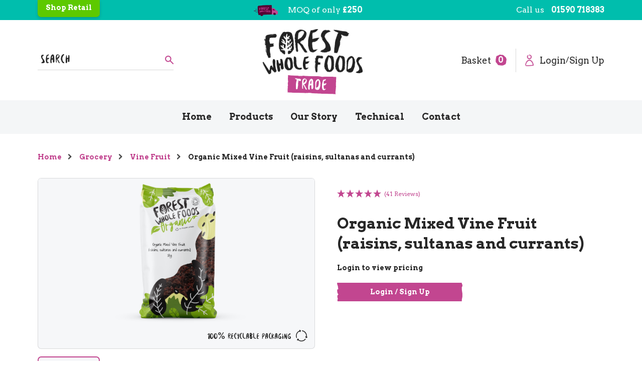

--- FILE ---
content_type: text/html; charset=UTF-8
request_url: https://trade.forestwholefoods.co.uk/product/organic-mixed-vine-fruit/
body_size: 82008
content:
<!doctype html>
<html lang="en">

  <head>
    <style>
      .header-desktop-main .aws-wrapper {
            border: none !important;
        }
      .header-desktop-main .aws-container .aws-show-clear .aws-search-field {
            display: flex;
            width: 271px;
            height: 40px;
            align-items: center;
            justify-content: center;
            max-width: 100%;
            background: transparent url(../../../../../../../../wp-content/themes/forestwholefoods.old/assets/img/feather-search.svg) no-repeat right center;
          border: none;
            border-bottom: 1px solid #D8D8D8 !important;
          
            font-family: 'Besom';
            font-size: 26px;
            color: #272727;
            transition: border 0.5s linear;
            -webkit-transition: border 0.5s linear;
            -moz-transition: border 0.5s linear;
            padding-right: 30px;
        }
        .header-desktop-main form .aws-search-clear {
            display: none;
        }
        .header-desktop-main .aws-container .aws-show-clear .aws-search-field::placeholder {
            color: #272727;
        }
    </style>
    <meta charset="UTF-8">
    <meta name="viewport" content="width=device-width, initial-scale=1">
    <title>Organic Mixed Vine Fruit (raisins, sultanas and currants) | Forest Whole Foods Trade</title>
    <meta name='robots' content='index, follow, max-image-preview:large, max-snippet:-1, max-video-preview:-1' />
	<style>img:is([sizes="auto" i], [sizes^="auto," i]) { contain-intrinsic-size: 3000px 1500px }</style>
	<script data-minify="1" id="cookieyes" type="text/javascript" src="https://trade.forestwholefoods.co.uk/wp-content/cache/min/1/client_data/dc3a3d8d426783c06d6ee8b9/script.js?ver=1768996539"></script>
	<!-- This site is optimized with the Yoast SEO plugin v26.1.1 - https://yoast.com/wordpress/plugins/seo/ -->
	<meta name="description" content="Organic Mixed Vine Fruit (raisins, sultanas and currants) make a lovely addition to porridge or muesli. They also go well in baking recipes." />
	<link rel="canonical" href="https://trade.forestwholefoods.co.uk/product/organic-mixed-vine-fruit/" />
	<meta property="og:locale" content="en_GB" />
	<meta property="og:type" content="article" />
	<meta property="og:title" content="Organic Mixed Vine Fruit (raisins, sultanas and currants) | Forest Whole Foods Trade" />
	<meta property="og:description" content="Organic Mixed Vine Fruit (raisins, sultanas and currants) make a lovely addition to porridge or muesli. They also go well in baking recipes." />
	<meta property="og:url" content="https://trade.forestwholefoods.co.uk/product/organic-mixed-vine-fruit/" />
	<meta property="og:site_name" content="Forest Whole Foods Trade" />
	<meta property="article:modified_time" content="2026-01-21T20:47:27+00:00" />
	<meta property="og:image" content="https://trade.forestwholefoods.co.uk/wp-content/uploads/2017/05/Organic-Mixed-Vine-Fruit-raisins-sultanas-and-currants-1kg.jpg" />
	<meta property="og:image:width" content="1500" />
	<meta property="og:image:height" content="1500" />
	<meta property="og:image:type" content="image/jpeg" />
	<meta name="twitter:card" content="summary_large_image" />
	<meta name="twitter:label1" content="Estimated reading time" />
	<meta name="twitter:data1" content="1 minute" />
	<script type="application/ld+json" class="yoast-schema-graph">{"@context":"https://schema.org","@graph":[{"@type":"WebPage","@id":"https://trade.forestwholefoods.co.uk/product/organic-mixed-vine-fruit/","url":"https://trade.forestwholefoods.co.uk/product/organic-mixed-vine-fruit/","name":"Organic Mixed Vine Fruit (raisins, sultanas and currants) | Forest Whole Foods Trade","isPartOf":{"@id":"https://trade.forestwholefoods.co.uk/#website"},"primaryImageOfPage":{"@id":"https://trade.forestwholefoods.co.uk/product/organic-mixed-vine-fruit/#primaryimage"},"image":{"@id":"https://trade.forestwholefoods.co.uk/product/organic-mixed-vine-fruit/#primaryimage"},"thumbnailUrl":"https://trade.forestwholefoods.co.uk/wp-content/uploads/2017/05/Organic-Mixed-Vine-Fruit-raisins-sultanas-and-currants-1kg.jpg","datePublished":"2017-05-23T09:39:46+00:00","dateModified":"2026-01-21T20:47:27+00:00","description":"Organic Mixed Vine Fruit (raisins, sultanas and currants) make a lovely addition to porridge or muesli. They also go well in baking recipes.","breadcrumb":{"@id":"https://trade.forestwholefoods.co.uk/product/organic-mixed-vine-fruit/#breadcrumb"},"inLanguage":"en-GB","potentialAction":[{"@type":"ReadAction","target":["https://trade.forestwholefoods.co.uk/product/organic-mixed-vine-fruit/"]}]},{"@type":"ImageObject","inLanguage":"en-GB","@id":"https://trade.forestwholefoods.co.uk/product/organic-mixed-vine-fruit/#primaryimage","url":"https://trade.forestwholefoods.co.uk/wp-content/uploads/2017/05/Organic-Mixed-Vine-Fruit-raisins-sultanas-and-currants-1kg.jpg","contentUrl":"https://trade.forestwholefoods.co.uk/wp-content/uploads/2017/05/Organic-Mixed-Vine-Fruit-raisins-sultanas-and-currants-1kg.jpg","width":1500,"height":1500,"caption":"Organic Mixed Vine Fruit (raisins, sultanas and currants) 1kg"},{"@type":"BreadcrumbList","@id":"https://trade.forestwholefoods.co.uk/product/organic-mixed-vine-fruit/#breadcrumb","itemListElement":[{"@type":"ListItem","position":1,"name":"Home","item":"https://trade.forestwholefoods.co.uk/"},{"@type":"ListItem","position":2,"name":"Shop","item":"https://trade.forestwholefoods.co.uk/shop/"},{"@type":"ListItem","position":3,"name":"Dried fruits","item":"https://trade.forestwholefoods.co.uk/product-category/dried-fruits/"},{"@type":"ListItem","position":4,"name":"Organic Mixed Vine Fruit (raisins, sultanas and currants)"}]},{"@type":"WebSite","@id":"https://trade.forestwholefoods.co.uk/#website","url":"https://trade.forestwholefoods.co.uk/","name":"Forest Whole Foods Trade","description":"","potentialAction":[{"@type":"SearchAction","target":{"@type":"EntryPoint","urlTemplate":"https://trade.forestwholefoods.co.uk/?s={search_term_string}"},"query-input":{"@type":"PropertyValueSpecification","valueRequired":true,"valueName":"search_term_string"}}],"inLanguage":"en-GB"}]}</script>
	<!-- / Yoast SEO plugin. -->


<link rel='dns-prefetch' href='//maps.googleapis.com' />
<link rel='preload' as='style' onload="this.onload=null;this.rel='stylesheet'" 
id='wp-block-library' href='https://trade.forestwholefoods.co.uk/wp-includes/css/dist/block-library/style.min.css?ver=6.8.3' type='text/css' media='all' /><style id='classic-theme-styles-inline-css' type='text/css'>
/*! This file is auto-generated */
.wp-block-button__link{color:#fff;background-color:#32373c;border-radius:9999px;box-shadow:none;text-decoration:none;padding:calc(.667em + 2px) calc(1.333em + 2px);font-size:1.125em}.wp-block-file__button{background:#32373c;color:#fff;text-decoration:none}
</style>
<style id='wppb-edit-profile-style-inline-css' type='text/css'>


</style>
<style id='wppb-login-style-inline-css' type='text/css'>


</style>
<style id='wppb-recover-password-style-inline-css' type='text/css'>


</style>
<style id='wppb-register-style-inline-css' type='text/css'>


</style>
<style id='global-styles-inline-css' type='text/css'>
:root{--wp--preset--aspect-ratio--square: 1;--wp--preset--aspect-ratio--4-3: 4/3;--wp--preset--aspect-ratio--3-4: 3/4;--wp--preset--aspect-ratio--3-2: 3/2;--wp--preset--aspect-ratio--2-3: 2/3;--wp--preset--aspect-ratio--16-9: 16/9;--wp--preset--aspect-ratio--9-16: 9/16;--wp--preset--color--black: #000000;--wp--preset--color--cyan-bluish-gray: #abb8c3;--wp--preset--color--white: #ffffff;--wp--preset--color--pale-pink: #f78da7;--wp--preset--color--vivid-red: #cf2e2e;--wp--preset--color--luminous-vivid-orange: #ff6900;--wp--preset--color--luminous-vivid-amber: #fcb900;--wp--preset--color--light-green-cyan: #7bdcb5;--wp--preset--color--vivid-green-cyan: #00d084;--wp--preset--color--pale-cyan-blue: #8ed1fc;--wp--preset--color--vivid-cyan-blue: #0693e3;--wp--preset--color--vivid-purple: #9b51e0;--wp--preset--gradient--vivid-cyan-blue-to-vivid-purple: linear-gradient(135deg,rgba(6,147,227,1) 0%,rgb(155,81,224) 100%);--wp--preset--gradient--light-green-cyan-to-vivid-green-cyan: linear-gradient(135deg,rgb(122,220,180) 0%,rgb(0,208,130) 100%);--wp--preset--gradient--luminous-vivid-amber-to-luminous-vivid-orange: linear-gradient(135deg,rgba(252,185,0,1) 0%,rgba(255,105,0,1) 100%);--wp--preset--gradient--luminous-vivid-orange-to-vivid-red: linear-gradient(135deg,rgba(255,105,0,1) 0%,rgb(207,46,46) 100%);--wp--preset--gradient--very-light-gray-to-cyan-bluish-gray: linear-gradient(135deg,rgb(238,238,238) 0%,rgb(169,184,195) 100%);--wp--preset--gradient--cool-to-warm-spectrum: linear-gradient(135deg,rgb(74,234,220) 0%,rgb(151,120,209) 20%,rgb(207,42,186) 40%,rgb(238,44,130) 60%,rgb(251,105,98) 80%,rgb(254,248,76) 100%);--wp--preset--gradient--blush-light-purple: linear-gradient(135deg,rgb(255,206,236) 0%,rgb(152,150,240) 100%);--wp--preset--gradient--blush-bordeaux: linear-gradient(135deg,rgb(254,205,165) 0%,rgb(254,45,45) 50%,rgb(107,0,62) 100%);--wp--preset--gradient--luminous-dusk: linear-gradient(135deg,rgb(255,203,112) 0%,rgb(199,81,192) 50%,rgb(65,88,208) 100%);--wp--preset--gradient--pale-ocean: linear-gradient(135deg,rgb(255,245,203) 0%,rgb(182,227,212) 50%,rgb(51,167,181) 100%);--wp--preset--gradient--electric-grass: linear-gradient(135deg,rgb(202,248,128) 0%,rgb(113,206,126) 100%);--wp--preset--gradient--midnight: linear-gradient(135deg,rgb(2,3,129) 0%,rgb(40,116,252) 100%);--wp--preset--font-size--small: 13px;--wp--preset--font-size--medium: 20px;--wp--preset--font-size--large: 36px;--wp--preset--font-size--x-large: 42px;--wp--preset--spacing--20: 0.44rem;--wp--preset--spacing--30: 0.67rem;--wp--preset--spacing--40: 1rem;--wp--preset--spacing--50: 1.5rem;--wp--preset--spacing--60: 2.25rem;--wp--preset--spacing--70: 3.38rem;--wp--preset--spacing--80: 5.06rem;--wp--preset--shadow--natural: 6px 6px 9px rgba(0, 0, 0, 0.2);--wp--preset--shadow--deep: 12px 12px 50px rgba(0, 0, 0, 0.4);--wp--preset--shadow--sharp: 6px 6px 0px rgba(0, 0, 0, 0.2);--wp--preset--shadow--outlined: 6px 6px 0px -3px rgba(255, 255, 255, 1), 6px 6px rgba(0, 0, 0, 1);--wp--preset--shadow--crisp: 6px 6px 0px rgba(0, 0, 0, 1);}:where(.is-layout-flex){gap: 0.5em;}:where(.is-layout-grid){gap: 0.5em;}body .is-layout-flex{display: flex;}.is-layout-flex{flex-wrap: wrap;align-items: center;}.is-layout-flex > :is(*, div){margin: 0;}body .is-layout-grid{display: grid;}.is-layout-grid > :is(*, div){margin: 0;}:where(.wp-block-columns.is-layout-flex){gap: 2em;}:where(.wp-block-columns.is-layout-grid){gap: 2em;}:where(.wp-block-post-template.is-layout-flex){gap: 1.25em;}:where(.wp-block-post-template.is-layout-grid){gap: 1.25em;}.has-black-color{color: var(--wp--preset--color--black) !important;}.has-cyan-bluish-gray-color{color: var(--wp--preset--color--cyan-bluish-gray) !important;}.has-white-color{color: var(--wp--preset--color--white) !important;}.has-pale-pink-color{color: var(--wp--preset--color--pale-pink) !important;}.has-vivid-red-color{color: var(--wp--preset--color--vivid-red) !important;}.has-luminous-vivid-orange-color{color: var(--wp--preset--color--luminous-vivid-orange) !important;}.has-luminous-vivid-amber-color{color: var(--wp--preset--color--luminous-vivid-amber) !important;}.has-light-green-cyan-color{color: var(--wp--preset--color--light-green-cyan) !important;}.has-vivid-green-cyan-color{color: var(--wp--preset--color--vivid-green-cyan) !important;}.has-pale-cyan-blue-color{color: var(--wp--preset--color--pale-cyan-blue) !important;}.has-vivid-cyan-blue-color{color: var(--wp--preset--color--vivid-cyan-blue) !important;}.has-vivid-purple-color{color: var(--wp--preset--color--vivid-purple) !important;}.has-black-background-color{background-color: var(--wp--preset--color--black) !important;}.has-cyan-bluish-gray-background-color{background-color: var(--wp--preset--color--cyan-bluish-gray) !important;}.has-white-background-color{background-color: var(--wp--preset--color--white) !important;}.has-pale-pink-background-color{background-color: var(--wp--preset--color--pale-pink) !important;}.has-vivid-red-background-color{background-color: var(--wp--preset--color--vivid-red) !important;}.has-luminous-vivid-orange-background-color{background-color: var(--wp--preset--color--luminous-vivid-orange) !important;}.has-luminous-vivid-amber-background-color{background-color: var(--wp--preset--color--luminous-vivid-amber) !important;}.has-light-green-cyan-background-color{background-color: var(--wp--preset--color--light-green-cyan) !important;}.has-vivid-green-cyan-background-color{background-color: var(--wp--preset--color--vivid-green-cyan) !important;}.has-pale-cyan-blue-background-color{background-color: var(--wp--preset--color--pale-cyan-blue) !important;}.has-vivid-cyan-blue-background-color{background-color: var(--wp--preset--color--vivid-cyan-blue) !important;}.has-vivid-purple-background-color{background-color: var(--wp--preset--color--vivid-purple) !important;}.has-black-border-color{border-color: var(--wp--preset--color--black) !important;}.has-cyan-bluish-gray-border-color{border-color: var(--wp--preset--color--cyan-bluish-gray) !important;}.has-white-border-color{border-color: var(--wp--preset--color--white) !important;}.has-pale-pink-border-color{border-color: var(--wp--preset--color--pale-pink) !important;}.has-vivid-red-border-color{border-color: var(--wp--preset--color--vivid-red) !important;}.has-luminous-vivid-orange-border-color{border-color: var(--wp--preset--color--luminous-vivid-orange) !important;}.has-luminous-vivid-amber-border-color{border-color: var(--wp--preset--color--luminous-vivid-amber) !important;}.has-light-green-cyan-border-color{border-color: var(--wp--preset--color--light-green-cyan) !important;}.has-vivid-green-cyan-border-color{border-color: var(--wp--preset--color--vivid-green-cyan) !important;}.has-pale-cyan-blue-border-color{border-color: var(--wp--preset--color--pale-cyan-blue) !important;}.has-vivid-cyan-blue-border-color{border-color: var(--wp--preset--color--vivid-cyan-blue) !important;}.has-vivid-purple-border-color{border-color: var(--wp--preset--color--vivid-purple) !important;}.has-vivid-cyan-blue-to-vivid-purple-gradient-background{background: var(--wp--preset--gradient--vivid-cyan-blue-to-vivid-purple) !important;}.has-light-green-cyan-to-vivid-green-cyan-gradient-background{background: var(--wp--preset--gradient--light-green-cyan-to-vivid-green-cyan) !important;}.has-luminous-vivid-amber-to-luminous-vivid-orange-gradient-background{background: var(--wp--preset--gradient--luminous-vivid-amber-to-luminous-vivid-orange) !important;}.has-luminous-vivid-orange-to-vivid-red-gradient-background{background: var(--wp--preset--gradient--luminous-vivid-orange-to-vivid-red) !important;}.has-very-light-gray-to-cyan-bluish-gray-gradient-background{background: var(--wp--preset--gradient--very-light-gray-to-cyan-bluish-gray) !important;}.has-cool-to-warm-spectrum-gradient-background{background: var(--wp--preset--gradient--cool-to-warm-spectrum) !important;}.has-blush-light-purple-gradient-background{background: var(--wp--preset--gradient--blush-light-purple) !important;}.has-blush-bordeaux-gradient-background{background: var(--wp--preset--gradient--blush-bordeaux) !important;}.has-luminous-dusk-gradient-background{background: var(--wp--preset--gradient--luminous-dusk) !important;}.has-pale-ocean-gradient-background{background: var(--wp--preset--gradient--pale-ocean) !important;}.has-electric-grass-gradient-background{background: var(--wp--preset--gradient--electric-grass) !important;}.has-midnight-gradient-background{background: var(--wp--preset--gradient--midnight) !important;}.has-small-font-size{font-size: var(--wp--preset--font-size--small) !important;}.has-medium-font-size{font-size: var(--wp--preset--font-size--medium) !important;}.has-large-font-size{font-size: var(--wp--preset--font-size--large) !important;}.has-x-large-font-size{font-size: var(--wp--preset--font-size--x-large) !important;}
:where(.wp-block-post-template.is-layout-flex){gap: 1.25em;}:where(.wp-block-post-template.is-layout-grid){gap: 1.25em;}
:where(.wp-block-columns.is-layout-flex){gap: 2em;}:where(.wp-block-columns.is-layout-grid){gap: 2em;}
:root :where(.wp-block-pullquote){font-size: 1.5em;line-height: 1.6;}
</style>
<style id='woocommerce-inline-inline-css' type='text/css'>
.woocommerce form .form-row .required { visibility: visible; }
</style>
<link data-minify="1" rel='preload' as='style' onload="this.onload=null;this.rel='stylesheet'" 
id='wc-gateway-ppec-frontend' href='https://trade.forestwholefoods.co.uk/wp-content/cache/min/1/wp-content/plugins/woocommerce-gateway-paypal-express-checkout/assets/css/wc-gateway-ppec-frontend.css?ver=1768996538' type='text/css' media='all' /><link data-minify="1" rel='preload' as='style' onload="this.onload=null;this.rel='stylesheet'" 
id='yith-infs-style' href='https://trade.forestwholefoods.co.uk/wp-content/cache/min/1/wp-content/plugins/yith-infinite-scrolling/assets/css/frontend.css?ver=1768996538' type='text/css' media='all' /><link data-minify="1" rel='preload' as='style' onload="this.onload=null;this.rel='stylesheet'" 
id='brands-styles' href='https://trade.forestwholefoods.co.uk/wp-content/cache/min/1/wp-content/plugins/woocommerce/assets/css/brands.css?ver=1768996538' type='text/css' media='all' /><link data-minify="1" rel='preload' as='style' onload="this.onload=null;this.rel='stylesheet'" 
id='ks-header-js' href='https://trade.forestwholefoods.co.uk/wp-content/cache/min/1/wp-content/themes/forestwholefoods.old/style.css?ver=1768996538' type='text/css' media='all' /><link data-minify="1" rel='preload' as='style' onload="this.onload=null;this.rel='stylesheet'" 
id='wc_stripe_express_checkout_style' href='https://trade.forestwholefoods.co.uk/wp-content/cache/min/1/wp-content/plugins/woocommerce-gateway-stripe/build/express-checkout.css?ver=1768996549' type='text/css' media='all' /><link rel='preload' as='style' onload="this.onload=null;this.rel='stylesheet'" 
id='wcwl_frontend' href='https://trade.forestwholefoods.co.uk/wp-content/plugins/woocommerce-waitlist/includes/css/src/wcwl_frontend.min.css?ver=2.3.4' type='text/css' media='all' /><link data-minify="1" rel='preload' as='style' onload="this.onload=null;this.rel='stylesheet'" 
id='dashicons' href='https://trade.forestwholefoods.co.uk/wp-content/cache/min/1/wp-includes/css/dashicons.min.css?ver=1768996538' type='text/css' media='all' /><style id='dashicons-inline-css' type='text/css'>
[data-font="Dashicons"]:before {font-family: 'Dashicons' !important;content: attr(data-icon) !important;speak: none !important;font-weight: normal !important;font-variant: normal !important;text-transform: none !important;line-height: 1 !important;font-style: normal !important;-webkit-font-smoothing: antialiased !important;-moz-osx-font-smoothing: grayscale !important;}
</style>
<link rel='preload' as='style' onload="this.onload=null;this.rel='stylesheet'" 
id='ubermenu' href='https://trade.forestwholefoods.co.uk/wp-content/plugins/ubermenu/pro/assets/css/ubermenu.min.css?ver=3.5' type='text/css' media='all' /><link data-minify="1" rel='preload' as='style' onload="this.onload=null;this.rel='stylesheet'" 
id='ubermenu-font-awesome-all' href='https://trade.forestwholefoods.co.uk/wp-content/cache/min/1/wp-content/plugins/ubermenu/assets/fontawesome/css/all.min.css?ver=1768996538' type='text/css' media='all' /><link rel='preload' as='style' onload="this.onload=null;this.rel='stylesheet'" 
id='bellows' href='https://trade.forestwholefoods.co.uk/wp-content/plugins/bellows-accordion-menu/assets/css/bellows.min.css?ver=1.4.4' type='text/css' media='all' /><link data-minify="1" rel='preload' as='style' onload="this.onload=null;this.rel='stylesheet'" 
id='bellows-font-awesome' href='https://trade.forestwholefoods.co.uk/wp-content/cache/min/1/wp-content/plugins/bellows-accordion-menu/assets/css/fontawesome/css/font-awesome.min.css?ver=1768996538' type='text/css' media='all' /><style id='rocket-lazyload-inline-css' type='text/css'>
.rll-youtube-player{position:relative;padding-bottom:56.23%;height:0;overflow:hidden;max-width:100%;}.rll-youtube-player:focus-within{outline: 2px solid currentColor;outline-offset: 5px;}.rll-youtube-player iframe{position:absolute;top:0;left:0;width:100%;height:100%;z-index:100;background:0 0}.rll-youtube-player img{bottom:0;display:block;left:0;margin:auto;max-width:100%;width:100%;position:absolute;right:0;top:0;border:none;height:auto;-webkit-transition:.4s all;-moz-transition:.4s all;transition:.4s all}.rll-youtube-player img:hover{-webkit-filter:brightness(75%)}.rll-youtube-player .play{height:100%;width:100%;left:0;top:0;position:absolute;background:url(https://trade.forestwholefoods.co.uk/wp-content/plugins/rocket-lazy-load/assets/img/youtube.png) no-repeat center;background-color: transparent !important;cursor:pointer;border:none;}
</style>
<link data-minify="1" rel='preload' as='style' onload="this.onload=null;this.rel='stylesheet'" 
id='wppb_stylesheet' href='https://trade.forestwholefoods.co.uk/wp-content/cache/min/1/wp-content/plugins/profile-builder/assets/css/style-front-end.css?ver=1768996538' type='text/css' media='all' /><script type="text/template" id="tmpl-variation-template">
	<div class="woocommerce-variation-description">{{{ data.variation.variation_description }}}</div>
	<div class="woocommerce-variation-price">{{{ data.variation.price_html }}}</div>
	<div class="woocommerce-variation-availability">{{{ data.variation.availability_html }}}</div>
</script>
<script type="text/template" id="tmpl-unavailable-variation-template">
	<p role="alert">Sorry, this product is unavailable. Please choose a different combination.</p>
</script>
<script type="text/javascript" src="https://trade.forestwholefoods.co.uk/wp-includes/js/jquery/jquery.min.js?ver=3.7.1" id="jquery-core-js"></script>
<script type="text/javascript" src="https://trade.forestwholefoods.co.uk/wp-includes/js/jquery/jquery-migrate.min.js?ver=3.4.1" id="jquery-migrate-js"></script>
<script type="text/javascript" id="tp-js-js-extra">
/* <![CDATA[ */
var trustpilot_settings = {"key":"BQDE9gO40nvMvKBL","TrustpilotScriptUrl":"https:\/\/invitejs.trustpilot.com\/tp.min.js","IntegrationAppUrl":"\/\/ecommscript-integrationapp.trustpilot.com","PreviewScriptUrl":"\/\/ecommplugins-scripts.trustpilot.com\/v2.1\/js\/preview.min.js","PreviewCssUrl":"\/\/ecommplugins-scripts.trustpilot.com\/v2.1\/css\/preview.min.css","PreviewWPCssUrl":"\/\/ecommplugins-scripts.trustpilot.com\/v2.1\/css\/preview_wp.css","WidgetScriptUrl":"\/\/widget.trustpilot.com\/bootstrap\/v5\/tp.widget.bootstrap.min.js"};
/* ]]> */
</script>
<script type="text/javascript" src="https://trade.forestwholefoods.co.uk/wp-content/plugins/trustpilot-reviews/review/assets/js/headerScript.min.js?ver=1.0&#039; async=&#039;async" id="tp-js-js"></script>
<script type="text/javascript" src="https://trade.forestwholefoods.co.uk/wp-content/plugins/woocommerce/assets/js/zoom/jquery.zoom.min.js?ver=1.7.21-wc.10.2.2" id="zoom-js" defer="defer" data-wp-strategy="defer"></script>
<script type="text/javascript" src="https://trade.forestwholefoods.co.uk/wp-content/plugins/woocommerce/assets/js/flexslider/jquery.flexslider.min.js?ver=2.7.2-wc.10.2.2" id="flexslider-js" defer="defer" data-wp-strategy="defer"></script>
<script type="text/javascript" id="wc-single-product-js-extra">
/* <![CDATA[ */
var wc_single_product_params = {"i18n_required_rating_text":"Please select a rating","i18n_rating_options":["1 of 5 stars","2 of 5 stars","3 of 5 stars","4 of 5 stars","5 of 5 stars"],"i18n_product_gallery_trigger_text":"View full-screen image gallery","review_rating_required":"yes","flexslider":{"rtl":false,"animation":"slide","smoothHeight":true,"directionNav":false,"controlNav":"thumbnails","slideshow":false,"animationSpeed":500,"animationLoop":false,"allowOneSlide":false},"zoom_enabled":"1","zoom_options":[],"photoswipe_enabled":"","photoswipe_options":{"shareEl":false,"closeOnScroll":false,"history":false,"hideAnimationDuration":0,"showAnimationDuration":0},"flexslider_enabled":"1"};
/* ]]> */
</script>
<script type="text/javascript" src="https://trade.forestwholefoods.co.uk/wp-content/plugins/woocommerce/assets/js/frontend/single-product.min.js?ver=10.2.2" id="wc-single-product-js" defer="defer" data-wp-strategy="defer"></script>
<script type="text/javascript" src="https://trade.forestwholefoods.co.uk/wp-content/plugins/woocommerce/assets/js/jquery-blockui/jquery.blockUI.min.js?ver=2.7.0-wc.10.2.2" id="jquery-blockui-js" data-wp-strategy="defer"></script>
<script type="text/javascript" src="https://trade.forestwholefoods.co.uk/wp-content/plugins/woocommerce/assets/js/js-cookie/js.cookie.min.js?ver=2.1.4-wc.10.2.2" id="js-cookie-js" defer="defer" data-wp-strategy="defer"></script>
<script type="text/javascript" id="woocommerce-js-extra">
/* <![CDATA[ */
var woocommerce_params = {"ajax_url":"\/wp-admin\/admin-ajax.php","wc_ajax_url":"\/?wc-ajax=%%endpoint%%","i18n_password_show":"Show password","i18n_password_hide":"Hide password"};
/* ]]> */
</script>
<script type="text/javascript" src="https://trade.forestwholefoods.co.uk/wp-content/plugins/woocommerce/assets/js/frontend/woocommerce.min.js?ver=10.2.2" id="woocommerce-js" defer="defer" data-wp-strategy="defer"></script>
<script type="text/javascript" src="https://trade.forestwholefoods.co.uk/wp-includes/js/underscore.min.js?ver=1.13.7" id="underscore-js"></script>
<script type="text/javascript" id="wp-util-js-extra">
/* <![CDATA[ */
var _wpUtilSettings = {"ajax":{"url":"\/wp-admin\/admin-ajax.php"}};
/* ]]> */
</script>
<script type="text/javascript" src="https://trade.forestwholefoods.co.uk/wp-includes/js/wp-util.min.js?ver=6.8.3" id="wp-util-js"></script>
<script type="text/javascript" src="https://trade.forestwholefoods.co.uk/wp-includes/js/dist/hooks.min.js?ver=4d63a3d491d11ffd8ac6" id="wp-hooks-js"></script>
<script type="text/javascript" id="wpm-js-extra">
/* <![CDATA[ */
var wpm = {"ajax_url":"https:\/\/trade.forestwholefoods.co.uk\/wp-admin\/admin-ajax.php","root":"https:\/\/trade.forestwholefoods.co.uk\/wp-json\/","nonce_wp_rest":"19751956ba","nonce_ajax":"2afd6130c1"};
/* ]]> */
</script>
<script type="text/javascript" src="https://trade.forestwholefoods.co.uk/wp-content/plugins/woocommerce-google-adwords-conversion-tracking-tag/js/public/wpm-public.p1.min.js?ver=1.49.3" id="wpm-js"></script>
<style id="bellows-custom-generated-css">

/** Bellows Custom Tweaks (General Settings) **/
#bellows-main-1088-mobile-menu a span,
#bellows-main-1088-mobile-menu a button i {
font-weight:bold !important;
color:#000000;
font-size:20px !important;
}

#bellows-main-1088-mobile-menu a:hover span,
#bellows-main-1088-mobile-menu a:hover button i,
#bellows-main-1088-mobile-menu .bellows-current_page_item a span,
#bellows-main-1088-mobile-menu .bellows-current_page_item a button i {
color:#C24690 !important;
}
#bellows-main-1088-mobile-menu a button {
width:100%;
display:flex;
justify-content: flex-end;
padding-right: 27px;
}
.bellows-main {
margin-top:20px !important;
}
.bellows ul li ul {
padding-left:10px !important;
}
.bellows ul li ul li ul {
padding-left:30px;
}

/* Status: Loaded from Transient */

</style><!-- start Simple Custom CSS and JS -->
<script type="text/javascript">
jQuery(document).ready(function( $ ){
if($("body").hasClass("tax-product_cat")){
var productClass = $("body.archive.tax-product_cat #main-container > div").attr('class')
//var productNumb = $(productClass).replace(/[^d]/g, '');
  
var myString = $("body.archive.tax-product_cat #main-container > div").attr("class").split("-");
  
$("#product-list-sidebar ul.product-categories li.cat-item-" + myString[2]).addClass("current-cat");

  if($("#product-list-sidebar ul.product-categories .sub-menu li.cat-item.current-cat").length) {  
var productParent = $("#product-list-sidebar ul.product-categories li.cat-item.current-cat a").attr('id').split("-"); 
  
var productParentSub = $("#product-list-sidebar ul.product-categories li.cat-item.current-cat a").attr('class').split("-");   
  if(productParentSub != '') {
    $("#product-list-sidebar ul.product-categories .sub-menu.submenu-child-" + productParentSub[1]).addClass("active");
  } else {
  
  }
} else {
  $("#product-list-sidebar ul.product-categories li.cat-item.current-cat .sub-menu").addClass("active"); 
}
  console.log(productClass);  
  console.log(myString[2]);  

  

} 
  
  
});</script>
<!-- end Simple Custom CSS and JS -->
<script>  var el_i13_login_captcha=null; var el_i13_register_captcha=null; </script>
<!--BEGIN: TRACKING CODE MANAGER (v2.5.0) BY INTELLYWP.COM IN HEAD//-->
<!-- Global site tag (gtag.js) - Google Ads: 762038788 -->
<script async src="https://www.googletagmanager.com/gtag/js?id=AW-762038788"></script>
<script>
  window.dataLayer = window.dataLayer || [];
  function gtag(){dataLayer.push(arguments);}
  gtag('js', new Date());

  gtag('config', 'AW-762038788');
</script>
<!-- Facebook Pixel Code -->
<script>

!function(f,b,e,v,n,t,s)


{if(f.fbq)return;n=f.fbq=function(){n.callMethod?


n.callMethod.apply(n,arguments):n.queue.push(arguments)};


if(!f._fbq)f._fbq=n;n.push=n;n.loaded=!0;n.version='2.0';


n.queue=[];t=b.createElement(e);t.async=!0;


t.src=v;s=b.getElementsByTagName(e)[0];


s.parentNode.insertBefore(t,s)}(window,document,'script',


'https://connect.facebook.net/en_US/fbevents.js');


fbq('init', '2290597404524721');


fbq('track', 'PageView');

</script>
<noscript>
<img height="1" width="1" src="https://www.facebook.com/tr?id=2290597404524721&ev=PageView
&noscript=1" />
</noscript>
<!-- End Facebook Pixel Code -->
<!--END: https://wordpress.org/plugins/tracking-code-manager IN HEAD//--><style id="ubermenu-custom-generated-css">
/** Font Awesome 4 Compatibility **/
.fa{font-style:normal;font-variant:normal;font-weight:normal;font-family:FontAwesome;}

/** UberMenu Responsive Styles (Breakpoint Setting) **/
@media screen and (min-width: 769px){
  .ubermenu{ display:block !important; } .ubermenu-responsive .ubermenu-item.ubermenu-hide-desktop{ display:none !important; } .ubermenu-responsive.ubermenu-retractors-responsive .ubermenu-retractor-mobile{ display:none; }   /* Force current submenu always open but below others */ .ubermenu-force-current-submenu .ubermenu-item-level-0.ubermenu-current-menu-item > .ubermenu-submenu-drop, .ubermenu-force-current-submenu .ubermenu-item-level-0.ubermenu-current-menu-ancestor > .ubermenu-submenu-drop {     display: block!important;     opacity: 1!important;     visibility: visible!important;     margin: 0!important;     top: auto!important;     height: auto;     z-index:19; }   /* Invert Horizontal menu to make subs go up */ .ubermenu-invert.ubermenu-horizontal .ubermenu-item-level-0 > .ubermenu-submenu-drop{      top:auto;      bottom:100%; } .ubermenu-invert.ubermenu-horizontal.ubermenu-sub-indicators .ubermenu-item-level-0.ubermenu-has-submenu-drop > .ubermenu-target > .ubermenu-sub-indicator{ transform:rotate(180deg); } /* Make second level flyouts fly up */ .ubermenu-invert.ubermenu-horizontal .ubermenu-submenu .ubermenu-item.ubermenu-active > .ubermenu-submenu-type-flyout{     top:auto;     bottom:0; } /* Clip the submenus properly when inverted */ .ubermenu-invert.ubermenu-horizontal .ubermenu-item-level-0 > .ubermenu-submenu-drop{     clip: rect(-5000px,5000px,auto,-5000px); }    /* Invert Vertical menu to make subs go left */ .ubermenu-invert.ubermenu-vertical .ubermenu-item-level-0 > .ubermenu-submenu-drop{   right:100%;   left:auto; } .ubermenu-invert.ubermenu-vertical.ubermenu-sub-indicators .ubermenu-item-level-0.ubermenu-item-has-children > .ubermenu-target > .ubermenu-sub-indicator{   right:auto;   left:10px; transform:rotate(90deg); } .ubermenu-vertical.ubermenu-invert .ubermenu-item > .ubermenu-submenu-drop {   clip: rect(-5000px,5000px,5000px,-5000px); } /* Vertical Flyout > Flyout */ .ubermenu-vertical.ubermenu-invert.ubermenu-sub-indicators .ubermenu-has-submenu-drop > .ubermenu-target{   padding-left:25px; } .ubermenu-vertical.ubermenu-invert .ubermenu-item > .ubermenu-target > .ubermenu-sub-indicator {   right:auto;   left:10px;   transform:rotate(90deg); } .ubermenu-vertical.ubermenu-invert .ubermenu-item > .ubermenu-submenu-drop.ubermenu-submenu-type-flyout, .ubermenu-vertical.ubermenu-invert .ubermenu-submenu-type-flyout > .ubermenu-item > .ubermenu-submenu-drop {   right: 100%;   left: auto; }  .ubermenu-responsive-toggle{ display:none; }
}
@media screen and (max-width: 768px){
   .ubermenu-responsive-toggle, .ubermenu-sticky-toggle-wrapper { display: block; }  .ubermenu-responsive{ width:100%; max-height:500px; visibility:visible; overflow:visible;  -webkit-transition:max-height 1s ease-in; transition:max-height .3s ease-in; } .ubermenu-responsive.ubermenu-items-align-center{     text-align:left; } .ubermenu-responsive.ubermenu{ margin:0; } .ubermenu-responsive.ubermenu .ubermenu-nav{ display:block; }  .ubermenu-responsive.ubermenu-responsive-nocollapse, .ubermenu-repsonsive.ubermenu-no-transitions{ display:block; max-height:none; }  .ubermenu-responsive.ubermenu-responsive-collapse{ max-height:none; visibility:visible; overflow:visible; } .ubermenu-responsive.ubermenu-responsive-collapse{ max-height:0; overflow:hidden !important; visibility:hidden; } .ubermenu-responsive.ubermenu-in-transition, .ubermenu-responsive.ubermenu-in-transition .ubermenu-nav{ overflow:hidden !important; visibility:visible; } .ubermenu-responsive.ubermenu-responsive-collapse:not(.ubermenu-in-transition){ border-top-width:0; border-bottom-width:0; } .ubermenu-responsive.ubermenu-responsive-collapse .ubermenu-item .ubermenu-submenu{ display:none; }  .ubermenu-responsive .ubermenu-item-level-0{ width:50%; } .ubermenu-responsive.ubermenu-responsive-single-column .ubermenu-item-level-0{ float:none; clear:both; width:100%; } .ubermenu-responsive .ubermenu-item.ubermenu-item-level-0 > .ubermenu-target{ border:none; box-shadow:none; } .ubermenu-responsive .ubermenu-item.ubermenu-has-submenu-flyout{ position:static; } .ubermenu-responsive.ubermenu-sub-indicators .ubermenu-submenu-type-flyout .ubermenu-has-submenu-drop > .ubermenu-target > .ubermenu-sub-indicator{ transform:rotate(0); right:10px; left:auto; } .ubermenu-responsive .ubermenu-nav .ubermenu-item .ubermenu-submenu.ubermenu-submenu-drop{ width:100%; min-width:100%; max-width:100%; top:auto; left:0 !important; } .ubermenu-responsive.ubermenu-has-border .ubermenu-nav .ubermenu-item .ubermenu-submenu.ubermenu-submenu-drop{ left: -1px !important; /* For borders */ } .ubermenu-responsive .ubermenu-submenu.ubermenu-submenu-type-mega > .ubermenu-item.ubermenu-column{ min-height:0; border-left:none;  float:left; /* override left/center/right content alignment */ display:block; } .ubermenu-responsive .ubermenu-item.ubermenu-active > .ubermenu-submenu.ubermenu-submenu-type-mega{     max-height:none;     height:auto;/*prevent overflow scrolling since android is still finicky*/     overflow:visible; } .ubermenu-responsive.ubermenu-transition-slide .ubermenu-item.ubermenu-in-transition > .ubermenu-submenu-drop{ max-height:1000px; /* because of slide transition */ } .ubermenu .ubermenu-submenu-type-flyout .ubermenu-submenu-type-mega{ min-height:0; } .ubermenu.ubermenu-responsive .ubermenu-column, .ubermenu.ubermenu-responsive .ubermenu-column-auto{ min-width:50%; } .ubermenu.ubermenu-responsive .ubermenu-autoclear > .ubermenu-column{ clear:none; } .ubermenu.ubermenu-responsive .ubermenu-column:nth-of-type(2n+1){ clear:both; } .ubermenu.ubermenu-responsive .ubermenu-submenu-retractor-top:not(.ubermenu-submenu-retractor-top-2) .ubermenu-column:nth-of-type(2n+1){ clear:none; } .ubermenu.ubermenu-responsive .ubermenu-submenu-retractor-top:not(.ubermenu-submenu-retractor-top-2) .ubermenu-column:nth-of-type(2n+2){ clear:both; }  .ubermenu-responsive-single-column-subs .ubermenu-submenu .ubermenu-item { float: none; clear: both; width: 100%; min-width: 100%; }   .ubermenu.ubermenu-responsive .ubermenu-tabs, .ubermenu.ubermenu-responsive .ubermenu-tabs-group, .ubermenu.ubermenu-responsive .ubermenu-tab, .ubermenu.ubermenu-responsive .ubermenu-tab-content-panel{ /** TABS SHOULD BE 100%  ACCORDION */ width:100%; min-width:100%; max-width:100%; left:0; } .ubermenu.ubermenu-responsive .ubermenu-tabs, .ubermenu.ubermenu-responsive .ubermenu-tab-content-panel{ min-height:0 !important;/* Override Inline Style from JS */ } .ubermenu.ubermenu-responsive .ubermenu-tabs{ z-index:15; } .ubermenu.ubermenu-responsive .ubermenu-tab-content-panel{ z-index:20; } /* Tab Layering */ .ubermenu-responsive .ubermenu-tab{ position:relative; } .ubermenu-responsive .ubermenu-tab.ubermenu-active{ position:relative; z-index:20; } .ubermenu-responsive .ubermenu-tab > .ubermenu-target{ border-width:0 0 1px 0; } .ubermenu-responsive.ubermenu-sub-indicators .ubermenu-tabs > .ubermenu-tabs-group > .ubermenu-tab.ubermenu-has-submenu-drop > .ubermenu-target > .ubermenu-sub-indicator{ transform:rotate(0); right:10px; left:auto; }  .ubermenu-responsive .ubermenu-tabs > .ubermenu-tabs-group > .ubermenu-tab > .ubermenu-tab-content-panel{ top:auto; border-width:1px; } .ubermenu-responsive .ubermenu-tab-layout-bottom > .ubermenu-tabs-group{ /*position:relative;*/ }   .ubermenu-reponsive .ubermenu-item-level-0 > .ubermenu-submenu-type-stack{ /* Top Level Stack Columns */ position:relative; }  .ubermenu-responsive .ubermenu-submenu-type-stack .ubermenu-column, .ubermenu-responsive .ubermenu-submenu-type-stack .ubermenu-column-auto{ /* Stack Columns */ width:100%; max-width:100%; }   .ubermenu-responsive .ubermenu-item-mini{ /* Mini items */ min-width:0; width:auto; float:left; clear:none !important; } .ubermenu-responsive .ubermenu-item.ubermenu-item-mini > a.ubermenu-target{ padding-left:20px; padding-right:20px; }   .ubermenu-responsive .ubermenu-item.ubermenu-hide-mobile{ /* Hiding items */ display:none !important; }  .ubermenu-responsive.ubermenu-hide-bkgs .ubermenu-submenu.ubermenu-submenu-bkg-img{ /** Hide Background Images in Submenu */ background-image:none; } .ubermenu.ubermenu-responsive .ubermenu-item-level-0.ubermenu-item-mini{ min-width:0; width:auto; } .ubermenu-vertical .ubermenu-item.ubermenu-item-level-0{ width:100%; } .ubermenu-vertical.ubermenu-sub-indicators .ubermenu-item-level-0.ubermenu-item-has-children > .ubermenu-target > .ubermenu-sub-indicator{ right:10px; left:auto; transform:rotate(0); } .ubermenu-vertical .ubermenu-item.ubermenu-item-level-0.ubermenu-relative.ubermenu-active > .ubermenu-submenu-drop.ubermenu-submenu-align-vertical_parent_item{     top:auto; }   .ubermenu.ubermenu-responsive .ubermenu-tabs{     position:static; } /* Tabs on Mobile with mouse (but not click) - leave space to hover off */ .ubermenu:not(.ubermenu-is-mobile):not(.ubermenu-submenu-indicator-closes) .ubermenu-submenu .ubermenu-tab[data-ubermenu-trigger="mouseover"] .ubermenu-tab-content-panel, .ubermenu:not(.ubermenu-is-mobile):not(.ubermenu-submenu-indicator-closes) .ubermenu-submenu .ubermenu-tab[data-ubermenu-trigger="hover_intent"] .ubermenu-tab-content-panel{     margin-left:6%; width:94%; min-width:94%; }  /* Sub indicator close visibility */ .ubermenu.ubermenu-submenu-indicator-closes .ubermenu-active > .ubermenu-target > .ubermenu-sub-indicator-close{ display:block; } .ubermenu.ubermenu-submenu-indicator-closes .ubermenu-active > .ubermenu-target > .ubermenu-sub-indicator{ display:none; }  .ubermenu-responsive-toggle{ display:block; }
}
@media screen and (max-width: 480px){
  .ubermenu.ubermenu-responsive .ubermenu-item-level-0{ width:100%; } .ubermenu.ubermenu-responsive .ubermenu-column, .ubermenu.ubermenu-responsive .ubermenu-column-auto{ min-width:100%; } .ubermenu .ubermenu-autocolumn:not(:first-child), .ubermenu .ubermenu-autocolumn:not(:first-child) .ubermenu-submenu-type-stack{     padding-top:0; } .ubermenu .ubermenu-autocolumn:not(:last-child), .ubermenu .ubermenu-autocolumn:not(:last-child) .ubermenu-submenu-type-stack{     padding-bottom:0; } .ubermenu .ubermenu-autocolumn > .ubermenu-submenu-type-stack > .ubermenu-item-normal:first-child{     margin-top:0; } 
}


/** UberMenu Custom Menu Styles (Customizer) **/
/* main */
 .ubermenu-main .ubermenu-item .ubermenu-submenu-drop { -webkit-transition-duration:.15s; -ms-transition-duration:.15s; transition-duration:.15s; }
 .ubermenu-main.ubermenu-transition-slide .ubermenu-active > .ubermenu-submenu.ubermenu-submenu-type-mega,.ubermenu-main:not(.ubermenu-transition-slide) .ubermenu-submenu.ubermenu-submenu-type-mega,.ubermenu .ubermenu-force > .ubermenu-submenu { max-height:82vh; }
 .ubermenu-main.ubermenu-transition-fade .ubermenu-item .ubermenu-submenu-drop { margin-top:0; }


/* Status: Loaded from Transient */

</style><!-- Head & Footer Code: Site-wide HEAD section start (product) -->
<!-- JSON-LD markup generated by Google Structured Data Markup Helper. -->
<script type="application/ld+json">
{
  "@context" : "http://schema.org",
  "@type" : "LocalBusiness",
  "name" : "Forest Whole Foods Ltd",
  "image" : "https://trade.forestwholefoods.co.uk/wp-content/uploads/2016/08/fwf-logo-240x120.png",
  "telephone" : "01590 718383",
  "email" : "info@forestwholefoods.com",
  "address" : {
    "@type" : "PostalAddress",
    "streetAddress" : "Unit 15 Avro Business Park, Mosquito Way",
    "addressLocality" : "Christchurch",
    "addressRegion" : "Dorset",
    "addressCountry" : "England",
    "postalCode" : "BH23 4FN"
  },
  "openingHoursSpecification" : {
    "@type" : "OpeningHoursSpecification",
    "dayOfWeek" : {
      "@type" : "DayOfWeek",
      "name" : "Mon to Fri"
    }
  },
  "aggregateRating" : {
    "@type" : "AggregateRating",
    "ratingValue" : "5 Stars",
    "bestRating" : "5 Stars",
    "worstRating" : "1 Star",
    "ratingCount" : "31"
  }
}
</script>

<!-- Facebook Pixel Code -->
<script>
!function(f,b,e,v,n,t,s)
{if(f.fbq)return;n=f.fbq=function(){n.callMethod?
n.callMethod.apply(n,arguments):n.queue.push(arguments)};
if(!f._fbq)f._fbq=n;n.push=n;n.loaded=!0;n.version='2.0';
n.queue=[];t=b.createElement(e);t.async=!0;
t.src=v;s=b.getElementsByTagName(e)[0];
s.parentNode.insertBefore(t,s)}(window,document,'script',
'https://connect.facebook.net/en_US/fbevents.js');
fbq('init', '507046880075979'); 
fbq('track', 'PageView');
</script>
<noscript>
<img height="1" width="1" 
src="https://www.facebook.com/tr?id=507046880075979&ev=PageView
&noscript=1"/>
</noscript>
<!-- End Facebook Pixel Code -->


<script type="text/javascript">
jQuery(document).ready(function( $ ){
   
$('.comment-form .star-1').click(function(){ 
    $('.comment-form .comment-form-rating select').val('1').trigger('change');
})
	
$('.comment-form .star-2').click(function(){ 
    $('.comment-form .comment-form-rating select').val('2').trigger('change');
})
	
$('.comment-form .star-3').click(function(){ 
    $('.comment-form .comment-form-rating select').val('3').trigger('change');
})
	
$('.comment-form .star-4').click(function(){ 
    $('.comment-form .comment-form-rating select').val('4').trigger('change');
})
	
$('.comment-form .star-5').click(function(){ 
    $('.comment-form .comment-form-rating select').val('5').trigger('change');
}) 

	
var $careers_field = $('.careers h1').text();
$(".jobtitle").attr("value", $careers_field);
	
})
</script>
<!-- Head & Footer Code: Site-wide HEAD section end (product) -->
    <!-- JSON-LD markup generated by Google Structured Data Markup Helper. -->
    <script type="application/ld+json">
    {
      "@context" : "http://schema.org",
      "@type" : "LocalBusiness",
      "name" : "Forest Whole Foods Ltd",
      "image" : "https://trade.forestwholefoods.co.uk/wp-content/uploads/2016/08/fwf-logo-240x120.png",
      "telephone" : "01590 718383",
      "email" : "info@forestwholefoods.com",
      "address" : {
        "@type" : "PostalAddress",
        "streetAddress" : "Unit 15 Avro Business Park, Mosquito Way",
        "addressLocality" : "Christchurch",
        "addressRegion" : "Dorset",
        "addressCountry" : "England",
        "postalCode" : "BH23 4FN"
      },
      "openingHoursSpecification" : {
        "@type" : "OpeningHoursSpecification",
        "dayOfWeek" : {
          "@type" : "DayOfWeek",
          "name" : "Mon to Fri"
        }
      },
      "aggregateRating" : {
        "@type" : "AggregateRating",
        "ratingValue" : "5 Stars",
        "bestRating" : "5 Stars",
        "worstRating" : "1 Star",
        "ratingCount" : "31"
      }
    }
    </script>

    <!-- Facebook Pixel Code -->
    <script>
    !function(f,b,e,v,n,t,s)
    {if(f.fbq)return;n=f.fbq=function(){n.callMethod?
    n.callMethod.apply(n,arguments):n.queue.push(arguments)};
    if(!f._fbq)f._fbq=n;n.push=n;n.loaded=!0;n.version='2.0';
    n.queue=[];t=b.createElement(e);t.async=!0;
    t.src=v;s=b.getElementsByTagName(e)[0];
    s.parentNode.insertBefore(t,s)}(window,document,'script',
    'https://connect.facebook.net/en_US/fbevents.js');
    fbq('init', '507046880075979'); 
    fbq('track', 'PageView');
    </script>
    <noscript>
    <img height="1" width="1" 
    src="https://www.facebook.com/tr?id=507046880075979&ev=PageView&noscript=1"/>
    </noscript>
    <!-- End Facebook Pixel Code -->

    <script type="text/javascript">
    jQuery(document).ready(function( $ ){
       
        $('.comment-form .star-1').click(function(){ 
            $('.comment-form .comment-form-rating select').val('1').trigger('change');
        })
        $('.comment-form .star-2').click(function(){ 
            $('.comment-form .comment-form-rating select').val('2').trigger('change');
        })
        $('.comment-form .star-3').click(function(){ 
            $('.comment-form .comment-form-rating select').val('3').trigger('change');
        })
        $('.comment-form .star-4').click(function(){ 
            $('.comment-form .comment-form-rating select').val('4').trigger('change');
        })
        $('.comment-form .star-5').click(function(){ 
            $('.comment-form .comment-form-rating select').val('5').trigger('change');
        }) 

        var $careers_field = $('.careers h1').text();
        $(".jobtitle").attr("value", $careers_field);
    });
    // mobile expand
    jQuery(document).ready(function( $ ){
      $( "#custom_html-3 h4" ).click(function() {
          var $heightbox = $(".widget-list ul.product-categories").height();
          //$(".widget-list ul.product-categories").css("height", $heightbox);
          $(".widget-list ul.product-categories").slideToggle();
    });
    });
	// Remove shop link
    jQuery(document).ready(function( $ ){
      $("#menu-item-179873 > a").removeAttr("href");
    });
    // Categories Side
    jQuery(document).ready(function( $ ){
    if($("body").hasClass("tax-product_cat")){
    var productClass = $("body.archive.tax-product_cat #main-container > div").attr('class')
    //var productNumb = $(productClass).replace(/[^d]/g, '');
      
    var myString = $("body.archive.tax-product_cat #main-container > div").attr("class").split("-");
      
    $("#product-list-sidebar ul.product-categories li.cat-item-" + myString[2]).addClass("current-cat");

      if($("#product-list-sidebar ul.product-categories .sub-menu li.cat-item.current-cat").length) {  
    var productParent = $("#product-list-sidebar ul.product-categories li.cat-item.current-cat a").attr('id').split("-"); 
      
    var productParentSub = $("#product-list-sidebar ul.product-categories li.cat-item.current-cat a").attr('class').split("-");   
      if(productParentSub != '') {
        $("#product-list-sidebar ul.product-categories .sub-menu.submenu-child-" + productParentSub[1]).addClass("active");
      } else {
      
      }
    } else {
      $("#product-list-sidebar ul.product-categories li.cat-item.current-cat .sub-menu").addClass("active"); 
    }
      console.log(productClass);  
      console.log(myString[2]);  

      

    }   
      
    });



    </script>
    <style>
	.woocommerce .product.product-type-variable .price del.wcwp-wholesale-price-range,
	.woocommerce .product.product-type-variable .price ins.wcwp-wholesale-price-range{
		display:block;
	}
	.product-type-variable .price ins.wcwp-wholesale-price-range{
		line-height: .85em;
	}
	ul.products li.product.product-type-variable .price ins.wcwp-wholesale-price-range,
	.woocommerce .product.product-type-variable .price ins.wcwp-wholesale-price-range{
		margin-left:0;
	}

	.woocommerce .product.product-type-variable .price del.wcwp-wholesale-price-range+ins {
		margin-left: 0;
	}
</style>
			<noscript><style>.woocommerce-product-gallery{ opacity: 1 !important; }</style></noscript>
	
<!-- START Pixel Manager for WooCommerce -->

		<script>

			window.wpmDataLayer = window.wpmDataLayer || {};
			window.wpmDataLayer = Object.assign(window.wpmDataLayer, {"cart":{},"cart_item_keys":{},"version":{"number":"1.49.3","pro":false,"eligible_for_updates":false,"distro":"fms","beta":false,"show":true},"pixels":{"google":{"linker":{"settings":null},"user_id":false,"analytics":{"ga4":{"measurement_id":"G-CJ8FKNP05G","parameters":{},"mp_active":false,"debug_mode":false,"page_load_time_tracking":false},"id_type":"post_id"},"tag_id":"G-CJ8FKNP05G","tag_id_suppressed":[],"tag_gateway":{"measurement_path":""},"tcf_support":false,"consent_mode":{"is_active":true,"wait_for_update":500,"ads_data_redaction":false,"url_passthrough":true}}},"shop":{"list_name":"Product | Organic Mixed Vine Fruit (raisins, sultanas and currants)","list_id":"product_organic-mixed-vine-fruit-raisins-sultanas-and-currants","page_type":"product","product_type":"variable","currency":"GBP","selectors":{"addToCart":[],"beginCheckout":[]},"order_duplication_prevention":true,"view_item_list_trigger":{"test_mode":false,"background_color":"green","opacity":0.5,"repeat":true,"timeout":1000,"threshold":0.8},"variations_output":true,"session_active":true},"page":{"id":3693,"title":"Organic Mixed Vine Fruit (raisins, sultanas and currants)","type":"product","categories":[],"parent":{"id":0,"title":"Organic Mixed Vine Fruit (raisins, sultanas and currants)","type":"product","categories":[]}},"general":{"user_logged_in":false,"scroll_tracking_thresholds":[],"page_id":3693,"exclude_domains":[],"server_2_server":{"active":false,"ip_exclude_list":[],"pageview_event_s2s":{"is_active":false,"pixels":[]}},"consent_management":{"explicit_consent":false},"lazy_load_pmw":false}});

		</script>

		
<!-- END Pixel Manager for WooCommerce -->
			<meta name="pm-dataLayer-meta" content="3693" class="wpmProductId"
				  data-id="3693">
					<script>
			(window.wpmDataLayer = window.wpmDataLayer || {}).products                = window.wpmDataLayer.products || {};
			window.wpmDataLayer.products[3693] = {"id":"3693","sku":"3693","price":5.63,"brand":"","quantity":1,"dyn_r_ids":{"post_id":"3693","sku":"3693","gpf":"woocommerce_gpf_3693","gla":"gla_3693"},"is_variable":true,"type":"variable","name":"Organic Mixed Vine Fruit (raisins, sultanas and currants)","category":["Dried fruits","Grocery","Vine Fruit"],"is_variation":false};
					</script>
					<meta name="pm-dataLayer-meta" content="3713" class="wpmProductId"
				  data-id="3713">
					<script>
			(window.wpmDataLayer = window.wpmDataLayer || {}).products                = window.wpmDataLayer.products || {};
			window.wpmDataLayer.products[3713] = {"id":"3713","sku":"3693-3713","price":5.63,"brand":"","quantity":1,"dyn_r_ids":{"post_id":"3713","sku":"3693-3713","gpf":"woocommerce_gpf_3713","gla":"gla_3713"},"is_variable":false,"type":"variation","name":"Organic Mixed Vine Fruit (raisins, sultanas and currants)","parent_id_dyn_r_ids":{"post_id":"3693","sku":"3693","gpf":"woocommerce_gpf_3693","gla":"gla_3693"},"parent_id":3693,"category":["Dried fruits","Grocery","Vine Fruit"],"variant":"Sizes: 1kg","is_variation":true};
					</script>
					<meta name="pm-dataLayer-meta" content="3710" class="wpmProductId"
				  data-id="3710">
					<script>
			(window.wpmDataLayer = window.wpmDataLayer || {}).products                = window.wpmDataLayer.products || {};
			window.wpmDataLayer.products[3710] = {"id":"3710","sku":"3693-3710","price":25.42,"brand":"","quantity":1,"dyn_r_ids":{"post_id":"3710","sku":"3693-3710","gpf":"woocommerce_gpf_3710","gla":"gla_3710"},"is_variable":false,"type":"variation","name":"Organic Mixed Vine Fruit (raisins, sultanas and currants)","parent_id_dyn_r_ids":{"post_id":"3693","sku":"3693","gpf":"woocommerce_gpf_3693","gla":"gla_3693"},"parent_id":3693,"category":["Dried fruits","Grocery","Vine Fruit"],"variant":"Sizes: 5kg","is_variation":true};
					</script>
				<style type="text/css" id="wp-custom-css">
			
  .header-desktop-main .aws-wrapper {
            border: none !important;
        }
      .header-desktop-main .aws-container .aws-show-clear .aws-search-field {
            display: flex;
            width: 271px;
            height: 40px;
            align-items: center;
            justify-content: center;
            max-width: 100%;
            background: transparent url(../../../../../../../../wp-content/themes/forestwholefoods.old/assets/img/feather-search.svg) no-repeat right center;
          border: none;
            border-bottom: 1px solid #D8D8D8 !important;
          
            font-family: 'Besom';
            font-size: 26px;
            color: #272727;
            transition: border 0.5s linear;
            -webkit-transition: border 0.5s linear;
            -moz-transition: border 0.5s linear;
            padding-right: 30px;
        }
        .header-desktop-main form .aws-search-clear {
            display: none;
        }
        .header-desktop-main .aws-container .aws-show-clear .aws-search-field::placeholder {
            color: #272727;
        }



.tax-product_cat #product-list-sidebar .product-categories .cat-item a, .woocommerce-shop #product-list-sidebar .product-categories .cat-item a{
    background: none !important;
}
.shop-patternbottom {
    overflow: hidden;
}
.woocommerce-shop .shop-hero-text .text {
    margin-bottom: -10px !IMPORTANT;
}

span.select2-container {
    z-index: 9;
}
@media screen and (max-width:991px){
	.woocommerce-shop .shop-hero-text .text {
    margin-bottom: 6px !IMPORTANT;
}
}
.optanon-alert-box-wrapper .optanon-alert-box-button-middle {
    background-color: #c24690 !important;
    border: 1px solid #c24690 !important;
}
.shop-hero-breadcrumb li span {
    color: #fff;
}
a.main-page-title {
    pointer-events: none;
}
form.woocommerce-ordering.woocommerce-custom-ordering {
    position: relative;
}
#product_listing-header .woocommerce-ordering select.orderby{
	    background-image: unset !important;
}
.woocommerce-shop .cus-aerrow svg path {
    fill: #d5014a;
}
.cus-aerrow {
    position: absolute;
    top: 6px;
    right: 8px;
}
button#load-more-button-subcat:hover {
    background-size: cover;
}
ul.product-categories li {
    position: relative;
}
#product-list-sidebar .product-categories .cat-item svg {
    position: absolute;
    z-index: -1;
    opacity: 0;
	left:-15px;
	top:2px;
}
form.aws-search-form.aws-focus .aws-search-field,
form.aws-search-form.aws-form-active .aws-search-field {
    background-image: unset !important;
}
.product-main-img .product-main-item {
  border-radius: 5px;
  overflow: hidden;
}
.product-main-item img{
	width:100%;
}
.product-main-img{
	padding-top: 0 !important;
}
.product-main-img .product-main-item img {
  transition: all 0.3s ease;
}

.product-main-img .product-main-item:hover img {
  transform: scale(3);
}
.js-close-tab.clx {
    display: none;
}
button#load-more-button-subcat {
    display: flex;
    justify-content: center;
    align-items: center;
    margin-bottom: 12px;
    padding: 8px 20px;
    background-size: cover;
    font-size: 14px;
    color: #fff;
    font-weight: 800;
	border: none;
    width: auto;
    margin: 0 auto;
	transition: 0.3s;
}
.Shop-sub-categories button#load-more-button-subcat:hover svg path {
    fill: #c24690;
	transition: 0.3s;
}
button#load-more-button-subcat span {
    position: relative;
    z-index: 11;
}

button#load-more-button-subcat svg {
    position: absolute;
}
.header-desktop-main form.aws-search-form.aws-show-clear {
    border: none !important;
}
.aws-search-result {
    background-image: unset;
    border: 3px solid #00BEAD;
}
.aws-search-result .aws_result_title {
    display: block;
    font-weight: 400;
    margin-bottom: 3px;
    color: #272727;
    font-size: 14px;
}


.aws-container .aws-search-form.aws-show-clear.aws-form-active .aws-search-clear {
    display: block!important;
}
.fw-term-34 #product-list-sidebar ul.product-categories li.cat-item.current-cat > a {
    background-image: url(https://trade.forestwholefoods.co.uk/wp-content/uploads/2019/09/orange.png)!important;
    background-size: 100% 100%!important;
    background-position: initial!important;
}


body.product-child-category #container.product-listing-container {
    padding-top: 100px;
}
.shop-hero-img.hero-img img{
    border-radius: 5px;
}
small.woocommerce-price-suffix {
    display: none !important;
}
.nf-error-msg {
    font-size: 12px !important;
}
li.product span.price span:nth-child(4) {
    display: none;
}
.navigation-landscape ul ul a:hover {
    color: #c24690 !important;
    text-decoration: underline!important;
}
.tax-product_cat .Shop-sub-categories .col-md-3 {
    padding-bottom: 20px;
}
.menu-toggle:before, .menu-toggle.activated:before {
    color: #1e1e1e;
    content: "\f130";
    display: inline-block;
    font: normal 20px/1 'ionicons';
    margin: 0 auto;
    padding-right: 10px;
    text-rendering: auto;
    -webkit-transform: translate(0,0);
    -ms-transform: translate(0,0);
    transform: translate(0,0);
    vertical-align: middle;
  }

#menu-footer-navigation .menu-item.current-menu-item .sm-title-inner-wrap span {
	background-image:none!important;
}

#product-list-sidebar .widget_layered_nav li:before {
	background-position: 0 -300px!important;
}

.slick-slider .ruk_rating_snippet i {
	opacity:1;
	color:#89961c;
}

.slick-slider .woocommerce-variation.single_variation .woocommerce-variation-price{
	display:none;
}

.woocommerce .woocommerce-product-rating { display:none; }

.woocommerce.single-product div.product .woocommerce-product-rating {
	display:none;
}

.ruk_rating_snippet {
	color: #b4c74c!important;
	    min-height: 50px;
}

.ruk_rating_snippet .ruk-rating-snippet-count {
	color: #b4c74c!important;
}

.woocommerce-Tabs-panel--reviews iframe {
	width:100%;
}

.sub-menu .cat-item a {
    font-size: 14px!important;
    font-weight: 600!important;
    padding-top: 8px!important;
    padding-bottom: 8px!important;
}

ul.product-categories li.cat-item-48 .current-cat a {
    background-position: 0 -358px!important;
}

ul.product-categories li.cat-item-11 .current-cat a {
    background-position: 0 -40px!important;
}

ul.product-categories li.cat-item-13 .current-cat a {
    background-position: 0 -80px!important;
}

ul.product-categories li.cat-item-47 .current-cat a {
    background-position: 0 -320px!important;
}

ul.product-categories li.cat-item-8 .current-cat a {
    background-position: 0 -120px!important;
}

ul.product-categories li.cat-item-10 .current-cat a {
    background-position: 0 -160px!important;
}

ul.product-categories li.cat-item-33 .current-cat a {
    background-position: 0 -280px!important;
}

ul.product-categories li.cat-item-9 .current-cat a {
    background-position: 0 -358px!important;
}

ul.product-categories li.cat-item-49 .current-cat a {
    background-position: 0 -160px!important;
}

ul.product-categories li.cat-item-34 .current-cat a {
    background-position: 0 -358px!important;
}

#product-list-sidebar ul.product-categories li.cat-item.current-cat .sub-menu a {
    background-image: none;
    color: #111;
}

#product-list-sidebar ul.product-categories li.cat-item.current-cat .sub-menu a:hover {
    background-image: url(/wp-content/themes/forestwholefoods.old/img/theme/catlist-bg-cols.png);
    color: #fff;
}

#product-list-sidebar ul li ul.sub-menu {
    margin-left: 20px;
    display: none!important;
}

#product-list-sidebar ul li ul.sub-menu.active {
	display:block!important;
}

@media (min-width: 640px) {
.login-note {
    float: none;
    width: 100%;
}
}

#free-del-note { bottom:0!important; top: auto!important; }

.is-free-delivery-prompt {
    padding-top: 0px!important;
}

#main-footer { padding-bottom: 60px; }
.is-free-delivery-prompt.fixed-nav #stick-me {
	top: 0px!important;
}

div#customer_login form {
    min-height: 300px;
}

.woocommerce-pagination .page-numbers a {
    font-family: Arvo,serif;
    font-weight: bold!important;
    color: #111111!important;
	font-size: 18px!important;
	margin: 0 5px;
    padding: 15px!important;
}


.woocommerce-pagination .page-numbers span.current {
    font-family: Arvo,serif;
    font-weight: bold!important;
    color: #9d5018!important;
    background-color: transparent!important;
    background-image: url(/wp-content/uploads/2019/06/underline-icon.png)!important;
    background-repeat: no-repeat!important;
    background-position: bottom!important;
    font-size: 18px!important;
    padding-bottom: 12px!important;
	margin: 0 5px;
    padding: 15px!important;
}

.woocommerce-pagination .page-numbers span.dots {
	font-family: Arvo,serif;
    font-weight: bold!important;
    color: #9d5018!important;
    font-size: 18px!important;
    padding-bottom: 12px!important;
	margin: 0 5px;
    padding: 15px!important;
}

.woocommerce-pagination ul, .woocommerce-pagination li {
	border:none!important;
}

.woocommerce-pagination .next.page-numbers, .woocommerce-pagination .prev.page-numbers {
font-size: 20px!important;
    line-height: 0.8;
}


#our-story.careers #organicsoil-banner .banner-content {
    background-position: 50% 10%;
    padding-top: 0px;
    padding-bottom: 0px; 
    min-height: 400px;
}

#our-story.careers .container.padded-top-bottom {
	padding: 20px 0px;
}


#our-story.careers .container.padded-75 {
	padding: 75px 0px;
	max-width:45%;
}

#our-story.careers .expect-list {
	
}

#our-story.careers .expect-list .title {
	  font-weight: bold;
    color: #89961C;
	    margin-top: 30px;
}

#our-story.careers .job-listing-role.expect-list .title {
	  font-weight: bold;
    color: #89961C;
	    margin-top: 60px;
		    margin-bottom: 20px;
	font-size:26px;
}

#our-story.careers .values .title {
	  font-weight: bold;
    color: #89961C;
	    margin-top: 0px;
}

#our-story.careers .expect-list .list-item {
	
}

#our-story.careers {
    text-align: center;
   /* font-size: 16px;*/
}

#our-story.careers h1, 
#our-story.careers h2  {
/*font-size:30px;*/
}

#our-story.careers .left img {
    padding: 10px;
}

#our-story.careers .left {
    float: left;
    width: 38%;
    margin: 0px 6% 60px 6%;
}

#our-story.careers .left .padding {
    padding-right: 0px;
}

#our-story.careers .white-background { background-color:#fff; padding:70px 0; }

#our-story.careers #container { padding-bottom:0px; }

#our-story.careers .subheading {
	font-size:19px;
	color:#666666;
	font-weight:bold;
	    margin: -20px 0 30px 0;
}

#our-story.careers .padded-top-bottom-percentage { 
    padding: 20px 10%;
}

#our-story.careers .dotted-line {
	padding:50px 0 0 0;
}

#our-story.careers a.job-link {
	    font-family: Arvo,serif!important;
    z-index: 1;
    position: relative;
    display: inline-block;
    cursor: pointer;
    font-weight: 500;
    line-height: normal;
    border: none;
    color: #fff;
    text-align: center;
    text-transform: uppercase;
    text-decoration: none;
    text-shadow: none;
    font-size: 18px;
    line-height: 18px;
    font-weight: 700;
    -webkit-appearance: none;
    -moz-appearance: none;
    appearance: none;
    background-color: transparent;
    background-image: url(/wp-content/themes/forestwholefoods.old/img/theme/button-bg-green.png);
    background-size: 100% 100%;
    background-repeat: no-repeat;
    zoom: 1;
    -webkit-backface-visibility: hidden;
    backface-visibility: hidden;
    padding: 15px 30px;
}

#our-story.careers .half {
    width: 50%;
    display: inline-block;
    overflow: hidden;
}

#our-story.careers .half.half-left {
	text-align:left;
	font-size:22px;
	font-weight:bold;
	color:#000;
}

#our-story.careers .half.half-right {
	text-align:right;
}

#our-story.careers .position-list .share-devider {
	 margin: 30px 0;
}

#our-story.careers .white-background .padded-75 { padding: 0!important; }

#our-story.careers .white-background .share-devider:last-child { display:none; } 

.form-box textarea { width:100%; }

div.wpcf7 input[type="file"] {
	 font-family: Arvo,serif;
	margin-top:30px;
}

div.wpcf7-response-output { border:none!important; }

.ubermenu-target, .cart.menu-item {
	display: inline-block;
    text-decoration: none;
    color: #fff!important;
    -webkit-transition: color .2s,background .2s;
    transition: color .2s,background .2s;
    font-size: 24px;
    -webkit-appearance: none;
    -webkit-border-radius: 0;
    padding: 18px 10px;
    margin: 0;
    font-weight: 600;
}

.cart.menu-item a {
	color:#fff;
	vertical-align: middle;
}

.ubermenu-main .ubermenu-nav {
	  display: -webkit-box;
    display: -ms-flexbox;
    display: flex;
    -webkit-box-pack: justify;
    -ms-flex-pack: justify;
    justify-content: space-between;
	    padding: 0 3%;
}

.navigation-landscape .count {
	background-position: 0 0px;
	min-height: 50px;
}

.ubermenu .ubermenu-item.ubermenu-item-level-0 > a > .ubermenu-target-text:after, .ubermenu .cart.menu-item a:after {
    content: "";
    position: absolute;
    bottom: 8px;
    display: block;
    height: 5px;
    width: -webkit-calc(100% - 40px);
    width: calc(100% - 40px);
    background-repeat: repeat-x;
    background-position: 0 100%;
    background-size: 100% 5px;
}

.ubermenu .cart.menu-item.active a:after {
	max-width:90px;
    bottom: 15px;
}

.ubermenu .cart.menu-item a:after {
	max-width:84px;
    bottom: 15px;
}

.ubermenu .ubermenu-item-level-0.ubermenu-item.active > a > .ubermenu-target-text:after, .ubermenu .cart.menu-item.active a:after {
	    background-image: url(https://trade.forestwholefoods.co.uk/wp-content/themes/forestwholefoods.old/img/theme/search-underline.png);
}

.ubermenu li.ubermenu-item-level-0:hover > a > .ubermenu-target-text:after, .ubermenu .cart.menu-item:hover a:after {
background-image: url(https://trade.forestwholefoods.co.uk/wp-content/themes/forestwholefoods.old/img/theme/white-underline.png);
}

.ubermenu-item-level-0 > ul.ubermenu-submenu { background-color:#fff!important;
padding: 20px 40px;
}

ul.ubermenu-submenu a {
color:#111111!important;
}

ul li.ubermenu-item-level-2 > a {
	font-size:11px;
	font-weight:bold;
}

ul li.ubermenu-item-level-3 > a {
	font-size:11px;
	font-weight:normal;
}

ul li.ubermenu-item-level-2 > a > span:after {
background-image: url(https://trade.forestwholefoods.co.uk/wp-content/themes/forestwholefoods.old/img/theme/search-underline.png);
	    content: "";
    display: block;
    height: 3px;
    width: 100%;
    background-repeat: repeat-x;
    background-position: 0 100%;
    background-size: 100% 5px;
	margin-top: 10px;
    margin-bottom: -10px;
}

.ubermenu .ubermenu-nav .ubermenu-column-1-4 {
    width: 25%;
    padding-right: 40px;
    box-sizing: border-box;
}


.ubermenu .ubermenu-nav .ubermenu-column-1-4 > ul {
border-right: 1px solid #CCCCCC;
}

.ubermenu .ubermenu-nav .ubermenu-column-1-4:last-child > ul {
	border-right:none;
}

.ubermenu .ubermenu-submenu-type-stack>.ubermenu-item-normal>.ubermenu-target {
    padding-top: 5px;
    padding-bottom: 5px;
    padding: 5px 10px;
}

.ubermenu .ubermenu-submenu-type-stack>.ubermenu-item-normal.ubermenu-item-level-3>.ubermenu-target:hover {
background-image:url(/wp-content/uploads/2019/09/menu-button-bg-green.png);
	background-repeat:no-repeat;
	color:#fff!important;
	transition:all 0s linear;
}

.ubermenu .ubermenu-submenu-type-stack>.ubermenu-item-normal.ubermenu-item-level-2>.ubermenu-target:hover {
color:#89961c!important;
}

.ubermenu .ubermenu-item-type-column>.ubermenu-submenu-type-stack>.ubermenu-item-normal {
    margin-top: 20px;
}

#sm-menu-711 li.menu-item-23132 .sm-back a {
	font-family:arvo;
	font-weight:bold;
	font-size:28px;
}

#sm-menu-711 .sm-title-inner-wrap span {	font-family:arvo; }

#sm-menu-711 .sm-main-level > div > div > div > ul > li.menu-item > a {
	font-size:28px;
}

.sm-title-inner-wrap span, #sm-menu-711 li.menu-item-23132 .sm-back a {
		font-weight:bold;
}

.sm-nav-list #login-li, .sm-nav-list #logout-li {
	display:none;
}

.menu-small.menu-item a span {
	font-size:22px!important;
}

.menu-contact .sm-title-inner-wrap:after {
	background-image: url(https://trade.forestwholefoods.co.uk/wp-content/themes/forestwholefoods.old/img/theme/search-underline.png);
	    content: "";
    display: block;
    height: 3px;
    width: 100%;
    background-repeat: repeat-x;
    background-position: 0 100%;
    background-size: 100% 5px;
    margin-top: 50px;
    margin-bottom: 15px;
}

.menu-item-has-children ul span {
font-size:19px;
font-weight:normal;	
}

#sm-menu-711 li.menu-item-23132 .sm-back a span {
    font-family: arvo;
    font-weight: bold;
    font-size: 25px;
    text-transform: capitalize;
}

#sm-menu-711 li.menu-item-23132 .sm-title .sm-title-wrap {
    background-color: #fff;
    padding: 20px 0;
    text-align: left;
    margin: 0 50px;
    color: #000;
    font-size: 28px;
    font-family: arvo;
    font-weight: bold;
	width:calc(100% - 100px);
}

#sm-menu-711 li.menu-item-23132 .sm-title .sm-title-wrap span {
	    color: #000;
    font-size: 28px;
    font-family: arvo;
    font-weight: bold;
}

#sm-menu-711 li.menu-item-23132 .sm-title .sm-title-wrap:after {
	background-image: url(https://trade.forestwholefoods.co.uk/wp-content/themes/forestwholefoods.old/img/theme/search-underline.png);
	    content: "";
    display: block;
    height: 3px;
    width: 100%;
    background-repeat: repeat-x;
    background-position: 0 100%;
    background-size: 100% 5px;
    margin-top: 30px;
    margin-bottom: -10px;
}

.menu-item .sm-title-inner-wrap span {
	  background-repeat: no-repeat;
    background-size: cover;
    padding: 5px 10px;
}

.menu-item.current-menu-item .sm-title-inner-wrap span, 
.menu-item a:active .sm-title-inner-wrap span, 
.menu-item a:hover .sm-title-inner-wrap span {
	background-image: url(/wp-content/uploads/2019/09/menu-button-bg-green.png);
	color:#fff;
}

#sm-menu-711 .sm-nav-list li.menu-item-has-children > div .sm-title-wrap {
    padding: 8px 40px!important;
}

#sm-menu-711 li > a .sm-title-wrap {
    padding: 15px 40px!important;
}

#sm-menu-711 .sm-level.sm-main-level, #sm-menu-711 .sm-level.sm-main-level {
    background-color: rgba(255,255,255,0)!important;
}

#sm-menu-711 li > .sm-level, #sm-menu-711 li > .sm-level {
    background-color: rgba(255,255,255,0)!important;
}

.sm-level-align > div, .sm-level-align > span, .sm-level-align > ul > li {
	background-color:#fff;
}

.first-padding { padding-top:30px }

.padding-last { padding-bottom: 20px; }

#sm-menu-711 .sm-nav-list li.menu-item-has-children .sm-title.sm-level-component.sm-fullwidth .sm-title-wrap {
	padding: 10px 0px!important;
}

.sm-hamburger.sm-position-right.is-active .sm-hamburger-inner, .sm-hamburger.sm-position-right.is-active .sm-hamburger-inner:before, .sm-hamburger.sm-position-right.is-active .sm-hamburger-inner:after {
    background-color: #89961C;
    width: 20px;
    right: 0;
}

.navigation.navigation-portrait {
	display:none;
}

.sm-hamburger {
    position: absolute;
    z-index: 10000000;
    top: 90px!important;
}

.slick-slider:hover .slick-arrow.slick-disabled{
	opacity:0.1;
}

.review-widget{
	display: flex;
    justify-content: center;
    margin-top: 50px;
	height: 68px !important;
}

#header-desktop #header-logo .inner {
    max-width: 300px;
}

body #sm-menu-711 li.menu-item > a:hover .sm-title-wrap:before {
    background-color: #fff!important;
}

body #sm-menu-711 li.menu-item > a:hover {
    color: rgba(17,17,17,1)!important;
}

@media (min-width: 640px) {
#main-nav {
    height: 54px;
}
	
	

}

@media (max-width: 640px) {
.sm-hamburger {
    position: absolute;
    z-index: 10000000;
    top: 0px!important;
}
}

@media (max-width: 1280px) {
	#our-story.careers .padded-top-bottom-percentage { 
    padding: 20px 15%;
}
	
#our-story.careers .container.padded-75 {
    max-width: 95%;
}
	
}

@media (max-width: 1000px) {
	.cart.menu-item {
		    font-size: 18px;
    padding: 22px 10px 8px;
	}
	
	nav.ubermenu > ul > li > a > span.ubermenu-target-text {
		font-size:18px;
	}
}

@media (max-width: 818px) and (min-width: 640px) {
#message-container #message-container-login {
    width: 160px;
    padding-top: 8px;
    font-size: 12px;
}

#message-container #message-container-slider {
    width: calc(100% - 160px)!important;
}
	
	#message-container .top-m-text p {
    font-size: 12px;
}
}

@media (max-width: 768px) {
	nav.ubermenu > ul > li > a { padding:15px 15px!important; }
	nav.ubermenu > ul > li > a > span { font-size:16px!important; }
		nav.ubermenu > ul > li.cart.menu-item {
    font-size: 16px;
    padding: 22px 0px 8px;
}
	
	nav.ubermenu > ul > li.cart.menu-item .count {
		min-height:45px; min-width:45px;
	}
	.ubermenu.ubermenu-responsive .ubermenu-column, .ubermenu.ubermenu-responsive .ubermenu-column-auto{
		width: 100%;
	}
}

@media (max-width: 600px) {

	#our-story.careers .left {
    width: 90%;
	}
	
	#our-story.careers .half {
    width: 100%;
}
	
	#our-story.careers .half.half-right {
    text-align: left;
		padding-top:20px;
}
	
	#our-story.careers h1, #our-story.careers h2 {
    font-size: 28px;
		line-height:1.4;
}
	
	#our-story.careers .half.half-left {
    font-size: 16px;
	}
	
	#our-story.careers a.job-link {
		font-size:12px;
		padding: 10px 20px;
	}
	
	#our-story.careers {
    font-size: 14px;
}
	
	#our-story.careers .left {
    margin: 0px 5% 20px 5%;
}
	
	#our-story.careers #organicsoil-banner .banner-content {
    min-height: 200px;
}
	
	#our-story.careers .padded-top-bottom-percentage {
    padding: 20px 5%;
}
	
	#our-story.careers .job-listing-role.expect-list .title {
		font-size:24px;	
	}
	
	
	
}

@media (min-width: 641px) {
	.sm-hamburger.sm-position-right { display:none!important; }
}

@media (max-width: 640px) {
	#header-desktop form {
	    max-width: calc(100% - 60px);
	}
	
	#header-desktop .col {
		    width: 100%;
	}
	
	#message-container #message-container-slider { width:100%!important; }
	
	#message-container .top-m-text p { font-size:16px; }

	.widget-list ul.product-categories {

	}
	
	.sm-hamburger.sm-position-right.sm-show-on-mobile-only { display:block!important; }
	

}
.sm-effect-2.sm-menu {
    z-index: 999;
}




input#direction-button {
    font-family: Arvo,serif!important;
    z-index: 1;
    position: relative;
    display: inline-block;
    cursor: pointer;
    font-weight: 500;
    line-height: normal;
    border: none;
    color: #fff;
    text-align: center;
    text-transform: uppercase;
    text-decoration: none;
    text-shadow: none;
    font-size: 18px;
    line-height: 18px;
    font-weight: 700;
    -webkit-appearance: none;
    -moz-appearance: none;
    appearance: none;
    background-color: transparent;
    background-image: url('/wp-content/themes/forestwholefoods.old/img/theme/button-bg-green.png');
    background-size: 100% 100%;
    background-repeat: no-repeat;
    zoom: 1;
    -webkit-backface-visibility: hidden;
    backface-visibility: hidden;
    padding: 15px 30px;
	margin-bottom: 30px;
}

/* fix logo streching in iPad view */
@media only screen and (max-width: 768px)
 {
		#mobile-logo img {
			object-fit: scale-down;
		}
}

.woocommerce-no-js div.product .wcwl_elements .wcwl_notice,
.woocommerce div.product .wcwl_elements .wcwl_notice.temporary_hidden {
	display:none;
}

#order_comments_field {
  display: none;
}
/* 19-04-2023  */
.loginto-see-price p {
    color: #b7b7b7 !important;
    font-size: 14px !important;
    font-style: italic !important;
    margin-bottom: 8px !important;
}

.loginto-see-price a {
    display: flex;
    justify-content: center;
    align-items: center;
    background: url(../../../../../../../wp-content/themes/forestwholefoods.old/assets/img/product-btn-ba-hover.svg) no-repeat center center;
    margin-bottom: 12px;
    padding: 8px 20px;
    background-size: cover;
    font-size: 14px;
    color: #fff;
    font-weight: 800;
}
.loginto-see-price a:hover {
    -webkit-transform: scale(1.1);
    -ms-transform: scale(1.1);
    transform: scale(1.1);
}
.wholesalesec.product-details-page {
    max-width: 250px;
	    margin-top: 30px;
}
.product-details-page .loginto-see-price a {
    text-align: center;
    text-decoration: none;
    background: url(../../../../../../../../wp-content/themes/forestwholefoods.old/assets/img/product-btn-ba-hover.svg) no-repeat center center;
}
li#wppb-form-element-14 {
    display: none;
}
.loginto-see-price a img {
	    margin: 0 !important;
    margin-left: 16px !important;
    width: 17px !important;
}
/*25-04-2023  */
form.woocommerce-form.woocommerce-form-register.register {
    display: grid;
    grid-template-columns: 1fr 1fr;
    column-gap: 30px;
}
form.woocommerce-form.woocommerce-form-register.register p:empty {
    display: none;
}
.g-recaptcha-register-i13 {
    grid-column-start: 1;
    grid-column-end: 3;
    margin-bottom: 20px;
}
form.woocommerce-form.woocommerce-form-register.register p.woocommerce-FormRow.form-row {
    grid-column-start: 1;
}
form#wppb-register-user-wholesale-registration li {
    display: flex;
    flex-direction: column;
}
form#wppb-register-user-wholesale-registration h2.extra_field_heading {
    display: none;
}
li#wppb-form-element-14,li#wppb-form-element-12 {
    padding: 0;
}
form#wppb-register-user-wholesale-registration ul {
    display: grid;
    grid-template-columns: 1fr 1fr;
    max-width: 100%;
    border: 1px solid #d3ced2;
    padding: 20px;
    margin: 2em 0;
    text-align: left;
	    column-gap: 30px;
    border-radius: 5px;
}
.wppb-form-field label {
    width: 100%;
    margin-bottom: 10px;
}
form#wppb-register-user-wholesale-registration li input, form#wppb-register-user-wholesale-registration li textarea {
    width: 100%;
}
li#wppb-form-element-13 {
    grid-column-start: 1;
    grid-column-end: 3;
}
form#wppb-register-user-wholesale-registration ul:nth-child(2) {
    display: none;
}
@media screen and (max-width:767px){
	#product_listing-header .right {
    text-align: left;
}
	#product-list-sidebar {
    width: 100%; 
}
	body.product-child-category #container.product-listing-container {
    padding-top: 50px;
}
	form.woocommerce-form.woocommerce-form-register.register {
    display: grid;
    grid-template-columns: 1fr;
    column-gap: 30px;
}
	form#wppb-register-user-wholesale-registration ul {
    display: grid;
    grid-template-columns: 1fr;
	}
	.g-recaptcha-register-i13 {
    grid-column-start: unset;
    grid-column-end: unset;
    margin-bottom: 20px;
}
	li#wppb-form-element-13 {
    grid-column-start: unset;
    grid-column-end: unset;
}
}

/* my-account page */
.col2-register {
    display: none;
}
.shop-hero-img.hero-img img {
    display: none;
}
.shop-hero-img.hero-img img:first-child {
    display: block !important;
}
.shop-hero-img img:first-child {
    display: none;
}
.shop-hero-img.hero-img img:last-child {
    display: none;
}
.beneathdesc {
    margin-bottom: 20px;
}
p.stock.out-of-stock {
    font-size: 20px;
    margin: 13px 0;
    color: red;
}
.woocommerce-cart .product-price span {
    margin: 0;
    font-size: 14px;
    font-weight: 400;
    line-height: 19px;
    color: #B7B7B7;
    display: inline-block;
    vertical-align: middle;
    border-left: 0px solid #B7B7B7;
    padding: 0;
    margin: 0;
}
.select-sizes-item {
    margin-bottom: 10px;
}
@media screen and (max-width:1024px){
	.product-description-content div#pills-tabContent .panel {
    display: block!important;
    position: fixed;
    width: 85%;
    right: 0;
    top: 0;
    height: 100vh;
    background-color: #fff;
    z-index: 100;
    overflow-y: scroll;
    padding: 25px;
    -webkit-transform: translateX(100%);
    -ms-transform: translateX(100%);
    transform: translateX(100%);
    -webkit-transition: -webkit-transform .35s ease-in-out;
    transition: -webkit-transform .35s ease-in-out;
    transition: transform .35s ease-in-out;
    transition: transform .35s ease-in-out,-webkit-transform .35s ease-in-out;
}

.product-description-content div#pills-tabContent .panel.js-show {
    -webkit-transform: translateX(0);
    -ms-transform: translateX(0);
    transform: translateX(0);
}
	.js-close-tab.clx {
    display: block;
}
	.tab-pane .js-close-tab.clx {
    display: inline-block;
    cursor: pointer;
}
	/*.product-description-content .tab-pane {
    display: block !important;
    opacity: 1 !important;
}*/

.product-description-content .tab-pane > div {
    display: block;
}
/*.description-tab ul {
    height: 0;
    width: 0;
    visibility: hidden;
}*/
	.ruk_rating_snippet {
    margin-top: 20px;
}
	
}
/* 02-05-2023 */
#nf-form-2-cont .nf-field-element input#nf-field-5,#nf-form-2-cont .nf-field-element input#nf-field-6 {
    background-color: #fff;
    border: none;
    height: 43px;
    display: flex;
    align-items: center;
    padding: 0 17.7px;
    border-radius: 5px;
    color: #272727;
    font-weight: 700;
    width: 100%;
    background-image: unset !important;
    background-color: #fff !important;
}
.label-hidden .nf-field-element {
    width: unset !important;
}
.nf-form-cont .one-half, .nf-form-cont .three-sixths, .nf-form-cont .two-fourths {
    width: 35% !important;
}
input#nf-field-7 {
    background: url(../../../../../../../../wp-content/themes/forestwholefoods.old/assets/img/pink-btn.svg) no-repeat center center !important;
    height: 43px;
    display: flex;
    align-items: center;
    padding: 0 38px !important;
    border-radius: 0;
    color: #fff !important;
    font-weight: 700;
    background-color: unset !important;
    font-size: 15px !important;
    background-size: cover !important;
}
input#nf-field-7:hover {
	transform:scale(1.1) !important;
	color:#ffffff !important;
}
div#nf-field-7-container {
    position: absolute;
    right: 0px;
    margin-bottom: 0;
}
div#nf-field-6-container {
    margin-left: 28px;
}
.nf-form-content {
    position: relative;
}
label#nf-label-field-10 {
    position: relative;
    cursor: pointer;
    padding-left: 0;
    font-size: 12px;
    font-weight: 400;
    color: #fff;
    display: block;
    max-width: 395px;
}
#nf-form-2-cont .nf-error-required-error {
    color: #f00;
    font-size: 12px;
}
label#nf-label-field-10 a {
    font-weight: 700;
    color: #fff;
}
input#nf-field-10 {
    background-color: #fff;
    box-shadow: 0 1px 2px rgba(0,0,0,.05), inset 0 -15px 10px -12px rgba(0,0,0,.05);
    height: 19px;
    width: 19px;
    border-radius: 10px !important;
    display: inline-block;
}
#product-list-sidebar .product-categories .cat-item a {
    padding-left: 0;
}
.our-categories-title h3 a {
    font-weight: 700;
    color: #FFF;
    text-decoration: none;
}
/*  product image css */
.product-main-item,.product-thumbnail-item,#home-bestsellers span.fwf-second-container,#home-bestsellers .woo-image.has_2nd figure {
    background-color: #F6F7F9;
}
.product-main-item img,.product-thumbnail-item img,#home-bestsellers span.fwf-second-container img,#home-bestsellers .woo-image.has_2nd figure img {
    mix-blend-mode: multiply;
}
.product-breadcrumb ul li a:hover {
    color: #c24690 !important;
    transition: 0.3s;
}
.product-maintext span {
    font-family: besom_2regular,Helvetica,Arial,sans-serif;
    /* font-size: 30px; */
}
.product-maintext span span {
    font-family: 'Arvo',serif;
    margin-right: 0;
}
.no-products-found div#product_listing-header {
    display: none;
}
div#product_listing-header .left p.woocommerce-result-count {
    /* display: none; */
    font-size: 0;
}
#product-list-sidebar li.parent.cat-item.active ul.sub-menu {
    display: block !important;
}
/* product cat color css - 5th-may */

ul.product-categories li.cat-item.active > a {
    background-image: url(../../../../../../wp-content/themes/forestwholefoods.old/img/theme/catlist-bg-cols.png) !Important;
    background-size: 100% 400px;
    background-repeat: no-repeat;
    margin-left: -20px !important;
    padding-left: 20px !important;
    color: #fff !important;
    -webkit-transition: none!important;
    transition: none!important;
}
ul.product-categories li.cat-item-47.active > a, ul.product-categories li.cat-item-47.active li.cat-item.active > a {
    background-position: 0 -317px!important;
    background-image: url(../../../../../../wp-content/themes/forestwholefoods.old/img/theme/catlist-bg-cols.png);
    color: #fff !important;
    margin-left: -20px !important;
    padding-left: 20px !important;
}
ul.product-categories li.cat-item-13.active > a,ul.product-categories li.cat-item-13.active li.cat-item.active > a {
    background-position: 0 -80px!important;
    background-image: url(../../../../../../wp-content/themes/forestwholefoods.old/img/theme/catlist-bg-cols.png);
    color: #fff !important;
    margin-left: -20px !important;
    padding-left: 20px !important;
}
ul.product-categories li.cat-item-9.active > a,ul.product-categories li.cat-item-9.active li.cat-item.active > a {
    background-position: 0 -358px!important;
    background-image: url(../../../../../../wp-content/themes/forestwholefoods.old/img/theme/catlist-bg-cols.png);
    color: #fff !important;
    margin-left: -20px !important;
    padding-left: 20px !important;
}
ul.product-categories li.cat-item-13.active > a,ul.product-categories li.cat-item-13.active li.cat-item.active > a {
    background-position: 0 -80px!important;
    background-image: url(../../../../../../wp-content/themes/forestwholefoods.old/img/theme/catlist-bg-cols.png);
    color: #fff !important;
    margin-left: -20px !important;
    padding-left: 20px !important;
}
ul.product-categories li.cat-item-33.active > a, ul.product-categories li.cat-item-33.active li.cat-item.active > a {
    background-position: 0 -280px!important;
    background-image: url(../../../../../../wp-content/themes/forestwholefoods.old/img/theme/catlist-bg-cols.png);
    color: #fff !important;
    margin-left: -20px !important;
    padding-left: 20px !important;
}
ul.product-categories li.cat-item-10.active > a, ul.product-categories li.cat-item-10.active li.cat-item.active > a {
    background-position: 0 -160px!important;
    background-image: url(../../../../../../wp-content/themes/forestwholefoods.old/img/theme/catlist-bg-cols.png);
    color: #fff !important;
    margin-left: -20px !important;
    padding-left: 20px !important;
}
ul.product-categories li.cat-item-48.active > a, ul.product-categories li.cat-item-48.active li.cat-item.active > a {
    background-position: 0 -358px!important;
    background-image: url(../../../../../../wp-content/themes/forestwholefoods.old/img/theme/catlist-bg-cols.png);
    color: #fff !important;
    margin-left: -20px !important;
    padding-left: 20px !important;
}
ul.product-categories li.cat-item-11.active > a, ul.product-categories li.cat-item-11.active li.cat-item.active > a {
    background-position: 0 -40px!important;
    background-image: url(../../../../../../wp-content/themes/forestwholefoods.old/img/theme/catlist-bg-cols.png);
    color: #fff !important;
    margin-left: -20px !important;
    padding-left: 20px !important;
}
ul.product-categories li.cat-item-34.active > a, ul.product-categories li.cat-item-34.active li.cat-item.active > a {
    background-position: 0 -358px!important;
    background-image: url(../../../../../../wp-content/themes/forestwholefoods.old/img/theme/catlist-bg-cols.png);
    color: #fff !important;
    margin-left: -20px !important;
    padding-left: 20px !important;
}
ul.product-categories li.cat-item-49.active > a, ul.product-categories li.cat-item-49.active li.cat-item.active > a {
    background-position: 0 -160px!important;
    background-image: url(../../../../../../wp-content/themes/forestwholefoods.old/img/theme/catlist-bg-cols.png);
    color: #fff !important;
    margin-left: -20px !important;
    padding-left: 20px !important;
}
ul.product-categories li.cat-item-8.active > a, ul.product-categories li.cat-item-8.active li.cat-item.active > a {
    background-position: 0 -120px!important;
    background-image: url(../../../../../../wp-content/themes/forestwholefoods.old/img/theme/catlist-bg-cols.png);
    color: #fff !important;
    margin-left: -20px !important;
    padding-left: 20px !important;
}
form.woocommerce-form.woocommerce-form-login.login input,form.woocommerce-form.woocommerce-form-register.register input {
    background-color: #fff;
    /* border: none; */
    height: 43px;
    display: flex;
    align-items: center;
    padding: 0 17.7px;
    border-radius: 5px;
    color: #272727;
    font-weight: 700;
    width: 100%;
    background-image: unset !important;
    background-color: #fff !important;
}
input#rememberme {
    height: 43px !important;
    display: inline-block !important;
    align-items: center !important;
    padding: 0 17.7px !important;
    border-radius: 5px !important;
    color: #272727 !important;
    font-weight: 700 !important;
    width: unset!important;
}
div#customer_login button.woocommerce-Button.button,div#customer_login .u-column2.col-2 a.submit.button {
    display: inline-block;
    justify-content: center;
    align-items: center;
	transition:0.3s;
    background: url(../../../../../../../wp-content/themes/forestwholefoods.old/assets/img/shop-brn-ba.svg) no-repeat center center;
    margin-bottom: 12px;
    padding: 10px 40px;
    background-size: cover;
    font-size: 14px;
    color: #fff;
    font-weight: 800;
    height: 43px;
}
div#customer_login button.woocommerce-Button.button:hover,div#customer_login .u-column2.col-2 a.submit.button:hover{
	background: url(../../../../../../../../wp-content/themes/forestwholefoods.old/assets/img/shop-brn-ba-hover.svg) no-repeat center center !important;
} 
.apply-account-box a.btn-green-dark:hover {
    transform: scale(1) !important;
}
/* 08-05-2023 */
input#nf-field-10 {   
    height: 21px;
    width: 21px;
    border-radius: 4px !important;   
    appearance: none;
    -webkit-appearance: none;   
    position: relative;
}
input#nf-field-10:checked:before {
    content: '';
    display: block;
    position: absolute;
    top: 2px;
    left: 8px;
    width: 6px;
    height: 14px;
    border: solid #c24690;
    border-width: 0 2px 2px 0;
    transform: rotate(45deg);
}
@media screen and (min-width:1200px){
	div#nf-field-7-container {
    position: absolute;
    right: 8px;
}
}
@media screen and (max-width:768px){
	#mobile-my-search .aws-container form .aws-wrapper {
    margin-left: 0;
}
	#mobile-my-search.search-active .aws-container {
    width: 95%;
}
	#header-desktop form .aws-search-field, #header-desktop form .input[name=s]{
		font-size: 24px;
	}
	#mobile-my-search.search-active > a span {
    display: block !important;
}
	.aws-search-result {
    width: 100% !important;
    max-width: calc(100% - 22px) !important;
    background-image: unset;
    border: 3px solid #C24690;
}
	
}
@media screen and (max-width:767px){
	.whos-content h1 {
    font-size: 22px !important;
}
	
	input#nf-field-10 {
    height: 19px;
    width: 19px;
}
	input#nf-field-10:checked:before {
    content: '';
    display: block;
    position: absolute;
    top: 2px;
    left: 7px;
    width: 6px;
    height: 12px;
    border: solid #c24690;
    border-width: 0 2px 2px 0;
    transform: rotate(45deg);
}
	label#nf-label-field-10 {
    margin-left: 5px;
    max-width: 323px;
}
}
/* cart css */
.woocommerce-cart .entry-title:after,.woocommerce-page .woocommerce .cart-collaterals .cart_totals h2:after,.woocommerce-checkout .entry-title:after {
    background-image: unset;
    border-bottom: 2px solid #c24690;
    margin-top: 0;
}
.woocommerce-cart .quantity input[type=number] {
    border: 2px solid #c24690;

}
.woocommerce-cart table .qtyamt {
    background: #c24690;
    
    border-bottom: 2px solid #c24690;
    color: #fff;
	    transition: 0.3s;
}
.woocommerce-cart table .qtyamt:hover {
    -webkit-transform: scale(1.1);
    -ms-transform: scale(1);
    transform: scale(1);
    background: #c24690;
    border-bottom-color: #c24690;
	    transition: 0.3s;
}
tr.woocommerce-cart-form__cart-item.cart_item .slick-track a {
    display: block;
    width: 100% !important;
}

tr.woocommerce-cart-form__cart-item.cart_item .slick-track {
    width: 100% !important;
    margin: 0 !important;
    display: block;
}
tr.woocommerce-cart-form__cart-item.cart_item td.product-name a {
    color: black;
    text-decoration: none;
}
body.woocommerce-cart .woocommerce a.remove{
	color:#c24690!important;
}
body.woocommerce-cart .woocommerce a.remove:hover {
    color: #fff!important;
    background: #c24690;
}

input#coupon_code {
    height: 43px;
    display: flex;
    align-items: center;
    padding: 0 17.7px;
    border-radius: 5px;
    color: #272727;
    font-weight: 700;
    width: 100%;
    font-size: 14px;
}
button[name="calc_shipping"]:hover {
    transform: scale(1) !important;
}
.cart-collaterals .wc-proceed-to-checkout a:hover {
    -webkit-transform: scale(1.1);
    -ms-transform: scale(1);
    transform: scale(1);
}
button#place_order_ {
    font-size: 16px;
}
.cart-collaterals .wc-proceed-to-checkout a {
    background: url(../../wp-content/uploads/2023/05/button-bg-black-hover.png) no-repeat!important;
	    background-repeat: no-repeat!important;
    background-size: 100% 100%!important;
	font-size: 16px !important;
}
.cart-collaterals .wc-proceed-to-checkout a:hover {
    -webkit-transform: scale(1.1);
    -ms-transform: scale(1);
    transform: scale(1);
    background: url(https://trade.forestwholefoods.co.uk/wp-content/uploads/2023/05/button-bg-black-hover.png) no-repeat!important;
    background-repeat: no-repeat!important;
    background-size: 100% 100%!important;
    transition: 0.3s;
	transform:scale(1.1) !important;
}
.woocommerce-cart span.select2-selection.select2-selection--single {
    display: flex;
    align-items: center;
}
.woocommerce-cart .select2-container--default .select2-selection--single .select2-selection__arrow {
    top: 8px;
}
section.shipping-calculator-form input {
    height: 43px;
    display: flex;
    align-items: center;
    padding: 0 17.7px;
    border-radius: 5px;
    color: #272727;
    font-weight: 700;
    width: 100%;
    font-size: 14px;
}
.woocommerce-cart span.select2-selection.select2-selection--single {
    height: 43px;
    display: flex;
    align-items: center;
    padding: 0 17.7px;
    border-radius: 5px;
    color: #272727;
    font-weight: 700;
    width: 100%;
    font-size: 14px;
    border: 1px solid #b6b6b6;
}
.select2-container--default .select2-results__option--highlighted[aria-selected], .select2-container--default .select2-results__option--highlighted[data-selected] {
    background-color: #c24690;
    color: #fff;
}
.woocommerce-billing-fields input,.woocommerce-shipping-fields input {
    height: 43px;
    display: flex;
    align-items: center;
    padding: 0 17.7px;
    border-radius: 5px;
    color: #272727;
    font-weight: 700;
    width: 100%;
    font-size: 14px;
    margin-bottom: 14px !important;
}
input#ship-to-different-address-checkbox {
    display: inline-block !important;
    width: unset;
    height: unset;
    /* margin: 0 !important; */
}
.woocommerce-checkout span.select2-selection.select2-selection--single {
    height: 43px;
    display: flex;
    align-items: center;
    padding: 0 17.7px;
    border-radius: 5px;
    color: #272727;
    font-weight: 700 !important;
    width: 100%;
    font-size: 14px !IMPORTANT;
    margin-bottom: 14px !important;
    border: 1px solid #b6b6b6;
}
span#select2-billing_country-container,span#select2-shipping_country-container {
    color: #272727;
    font-weight: 700 !important;
    width: 100%;
    font-size: 14px !IMPORTANT;
}
.woocommerce-page form.checkout .input-wrapper i:hover {
    opacity: 1;
    color: #c24690;
}
.woocommerce-checkout .select2-container--default .select2-selection--single .select2-selection__arrow {
    top: 8px !important;
}
button#billing_cp_button,button#shipping_cp_button,button#place_order_,button[name="apply_coupon"],.woocommerce table .button.general[name="update_cart"] ,button.button[name="calc_shipping"]{
    background-image: url(../wp-content/uploads/2023/05/hover.png) !important;
    transition: 0.3s;
}
button[name="apply_coupon"]:hover,.woocommerce table .button.general[name="update_cart"]:hover,button.button[name="calc_shipping"]:hover:after {
    background-image: url(../wp-content/uploads/2023/05/hover.png) !important;
	transform:scale(1.1) !important;
	color:#ffffff !important;
}
button[name="apply_coupon"],.woocommerce table .button.general[name="update_cart"],button.button[name="calc_shipping"] {
    font-size: 16px !important;
}
button#place_order_:hover,button#billing_cp_button:hover,button#shipping_cp_button:hover{
	transform:scale(1) !important;
}
button#place_order_:after, button#billing_cp_button:after, button#shipping_cp_button:after,button.button[name="calc_shipping"]:after {
    background-image: unset !important;
    transition: 0.3s;
}
button#place_order_:hover:after,button#billing_cp_button:hover:after,button#shipping_cp_button:hover:after{
	background-image: url(../wp-content/uploads/2023/05/hover.png) !important;
	
}
.place-order input#terms {
    width: 21px;
    height: 21px;
    border-radius: 5px !important;
   appearance: none;
   -webkit-appearance: none;
    position: relative;
    background-color: #fff !important;
    padding: 0 10px;
}
input#ship-to-different-address-checkbox {
    margin-bottom: 0 !important;
    height: 21px;
    width: 21px;
    border-radius: 5px !important;
    appearance: none;
    -webkit-appearance: none;
    position: relative;
    border: 1px solid #bdbdbd;
    padding: 0;
    margin-top: -2px !important;
}
input#ship-to-different-address-checkbox:checked:before,.woocommerce-checkout input#terms:checked:before {
    content: '';
    display: block;
    position: absolute;
    top: 2px;
    left: 7px;
    width: 6px;
    height: 14px;
    border: solid #c24690;
    border-width: 0 2px 2px 0;
    transform: rotate(45deg);
}
.woocommerce-page form.checkout h3:before {
    content: " ";
    background-image: unset;
    background-repeat: repeat-x;
    background-position: 0 50%;
    display: block;
    height: 10px;
    margin-bottom: 15px;
    margin-top: 15px;
    border-bottom: 2px solid #c24690;
}
h3#order_review_heading:before {
    margin-top: 0;
}
.woocommerce-checkout-review-order-table td.product-name a {
    color: black;
    text-decoration: none;
}
.woocommerce-checkout-review-order-table td.product-name a:hover,tr.woocommerce-cart-form__cart-item.cart_item td.product-name a:hover{
	color:#c24690;
	transition:0.3s;
}
a.woocommerce-terms-and-conditions-link {
    color: #111;
    font-weight: 600;
}
.woocommerce-page table.shop_table_responsive tr td.product-remove a:before, .woocommerce table.shop_table_responsive tr td.product-remove a:before {
    
    color: #c24690;
   
}
.ruk_rating_snippet .ruk-rating-snippet-count{
	    margin-left: 3.9px !important;
}
.home .store-feature-text p,.store-feature-text h3{
	max-width: 220px;
}
.home .got-you-covered-text p{
	    max-width: 500px;
}
.local_pickup_popup .details .left:after {
    background-image: unset !IMPORTANT;
    border-left: 1px solid #c24690;
}
@media screen and (max-width:992px){
	.home .store-feature-text p, .store-feature-text h3,.home .got-you-covered-text p{
    max-width: 100%;
}
}
form.woocommerce-ordering span.select2 {
    pointer-events: inherit;
}
.covered-img img {
    width: 70px;
}
.whos-content h2 {
    font-size: 30px;
    font-weight: 700;
    margin-bottom: 20px;
}

@media only screen and (max-width: 900px) and (min-width: 768px) {
    .container, .container-md, .container-sm {
        max-width: 100% !important;
        padding: 0 50px !important;
    }
	.product-details-section > .container {
			padding: 0 !important;
	}
}
@media only screen and (max-width: 991px){
/* 	#home-bestsellers.desktop-view-slider .variations .js-select-wrapper {
    width: 132px !important;
} */
	
	.shop-hero-banner .shop-hero-img {
	 height: calc(100% + 35px) !important;
	}
}

@media only screen and (max-width: 879px){
/* 	#home-bestsellers.desktop-view-slider .variations .js-select-wrapper {
    width: 222px !important;
} */
	#home-bestsellers ul.slick-dots {
		    bottom: -15px !important;
	}
}

@media only screen and (max-width: 767px){
.whos-content h2 {
    font-size: 22px !important;
    margin-bottom: 10px;
    margin-top: 10px;
    line-height: 35px;
}
	#new-mobile-menu li {
			list-style: none;
	}
}
.woocommerce-message {
    border-top-color: #c24690;
}
.woocommerce-message:before {
    content: "\e015";
    color: #c24690;
}
.woocommerce-message a {
    color: #121212;
	transition:0.3s;
}
.woocommerce-message a:hover {
    color: #c24690;
}
.woocommerce-cart .product-thumbnail .slick-track .slick-slide {
    opacity: 1;
}
.techinaltab img {
    filter: invert(45%) sepia(55%) saturate(864%) hue-rotate(274deg) brightness(75%) contrast(90%);
}
.shop-hero-banner .col-md-6:nth-child(2) {
    display: none;
}
.shop-hero-banner .col-md-6:nth-child(1) {
    width: 100%;
}
/* 7-june-css  */

.announcement-bar {
    position: sticky;
    top: 0;
    z-index: 111;
}

header.header.fixed {
    position: fixed;
    width: 100%;
}

header.header{
    position: sticky;
    top: 40px;
    z-index: 111;
    background: #fff;
}

.fixed .brand-logo img {
    height: 90px;
    width: auto;
    transition: all 0.4s ease-in-out;
}

.brand-logo img {
	height:136px;
    transition: all 0.5s ease-in-out;
    width: auto;
}
@media only screen and (max-width: 767px){
.announcement-bar {
    position:static;
} 
    header.header{
        top:0 !important;
    }
}
.text.show-more-height {
    overflow: hidden;
    max-height: 90px !important;
    transition: all 0.5s linear;
    margin-bottom: 0px !IMPORTANT;
}
.shop-hero-text .text{
	margin-bottom: 0px !IMPORTANT;
}
@media screen and (max-width:1820px){
	.shop-patternbottom {
    	bottom: -30px !important;
	}
}
@media screen and (max-width:1370px){
	.shop-patternbottom {
    	bottom: -25px !important;
	}
}
@media screen and (max-width:1150px){
	.shop-patternbottom {
    	bottom: -20px !important;
	}
}
@media screen and (max-width:920px){
	.shop-patternbottom {
    	bottom: -16px !important;
	}
}
@media screen and (max-width:700px){
	.shop-patternbottom {
    	bottom: -30px !important;
	}
}
@media screen and (max-width:700px){
	.shop-patternbottom {
    	bottom: -40px !important;
	}
}
.wcwl_intro p {
    font-size: 16px !important;
}
.wcwl_optin {
    display: flex;
    align-items: flex-start;
    margin-top: 10px;
}
.wcwl_optin label {
    width: 100%;
}
.wcwl_optin input {
    height: 18px;
    width: 18px;
    border-radius: 4px !important;
    appearance: none;
    -webkit-appearance: none;
    position: relative;
    border: 1px solid #afafaf;
    margin-top: 5px;
    margin-right: 8px;
}
.wcwl_optin input:checked:before {
    content: '';
    display: block;
    position: absolute;
    top: 1px;
    left: 5px;
    width: 6px;
    height: 11px;
    border: solid #c24690;
    border-width: 0 2px 2px 0;
    transform: rotate(45deg);
}
.ubermenu-responsive.ubermenu{
		max-height: inherit !important;
    visibility: visible;
}

.woocommerce-Tabs-panel{
	    z-index: 999 !important;
}
#product-listing ul.products li.product form.variations_form {
z-index: 3;
}
		</style>
		<noscript><style id="rocket-lazyload-nojs-css">.rll-youtube-player, [data-lazy-src]{display:none !important;}</style></noscript>    <link data-minify="1" href="https://trade.forestwholefoods.co.uk/wp-content/cache/min/1/npm/bootstrap@5.3.0-alpha3/dist/css/bootstrap.min.css?ver=1768996538" rel="stylesheet" crossorigin="anonymous">
    <link data-minify="1" rel="stylesheet" href="https://trade.forestwholefoods.co.uk/wp-content/cache/min/1/ajax/libs/slick-carousel/1.8.1/slick.css?ver=1768996538" crossorigin="anonymous" referrerpolicy="no-referrer" />
    <link rel="preconnect" href="https://fonts.googleapis.com">
    <link rel="preconnect" href="https://fonts.gstatic.com" crossorigin>
    <link href="https://fonts.googleapis.com/css2?family=Arvo:ital,wght@0,400;0,700;1,400;1,700&display=swap" rel="stylesheet">
    <link data-minify="1" href="https://trade.forestwholefoods.co.uk/wp-content/cache/min/1/npm/select2@4.1.0-rc.0/dist/css/select2.min.css?ver=1768996539" rel="stylesheet" />
    <link data-minify="1" href="https://trade.forestwholefoods.co.uk/wp-content/cache/min/1/wp-content/themes/forestwholefoods.old/assets/css/style.css?ver=1768996539" rel="stylesheet">


    <!-- BEGIN MerchantWidget Code -->
    <script data-minify="1" id='merchantWidgetScript'
            src="https://trade.forestwholefoods.co.uk/wp-content/cache/min/1/shopping/merchant/merchantwidget.js?ver=1768996539"
            defer>
    </script>
    
    <script type="text/javascript">
      merchantWidgetScript.addEventListener('load', function () {
        merchantwidget.start({
        position: 'RIGHT_BOTTOM'
      });
      });
    </script>
    <!-- END MerchantWidget Code -->

  <meta name="generator" content="WP Rocket 3.19.4" data-wpr-features="wpr_minify_js wpr_minify_css wpr_preload_links wpr_desktop" /></head>
  
  <body data-rsssl=1 class="wp-singular product-template-default single single-product postid-3693 wp-theme-forestwholefoodsold theme-forestwholefoods.old woocommerce woocommerce-page woocommerce-no-js">
    <!-- top announcement bar section start here -->
    
    <section data-rocket-location-hash="2a6ff0ea06d5bad8d5a5ec3c298bc705" class="announcement-bar w-100">
      <div data-rocket-location-hash="6005da2017e5fd3302f88d75d9af55c2" class="container">
        <div data-rocket-location-hash="2fbc9d37a1b3349ec15049e79aaa1ce3" class="row justify-content-between ">
          <div class="col-auto">
                        <a  href="https://www.forestwholefoods.co.uk" class="retail-btn">Shop Retail</a>
                      </div>
          <div class="col-auto d-flex align-items-center a-msg">
                     <p><img src="data:image/svg+xml,%3Csvg%20xmlns='http://www.w3.org/2000/svg'%20viewBox='0%200%200%200'%3E%3C/svg%3E" alt ="delivery_van_pink" class="me-3" data-lazy-src="https://trade.forestwholefoods.co.uk/wp-content/uploads/2023/04/delivery_van_pink.svg"><noscript><img src="https://trade.forestwholefoods.co.uk/wp-content/uploads/2023/04/delivery_van_pink.svg " alt ="delivery_van_pink" class="me-3"></noscript> <span>MOQ of only  <b>£250</b></span></p>
                     </div>
                     <div class="col-auto d-xs-none d-flex align-items-center">
            <p> Call us  <a href="tel:01590 718383" class="call"><b>01590 718383</b></a></p>
          </div>
                      
        </div>
      </div>
    </section>

    <!-- top announcement bar section end here -->
    <!-- Header section start here -->
        
<div data-rocket-location-hash="58ee13d7d9f1fad213801501c3c3c43f" class="fw-term-">
      <style>
                                         
        
        
        
                  .fw-term- .sub-categories-box .sub-categories-title:before{
            content: "";
            background:url() no-repeat center right;
          }

          .fw-term- .sub-categories-box .sub-categories-title svg path {
              fill: !important;
          }

               
        .woocommerce .fw-term- .product.outofstock .variations .select2-selection { border-color: #b6b6b6!important; cursor: not-allowed; }
    
    .woocommerce .fw-term- .variations .select2-dropdown { border-color: !important;}
    .woocommerce .fw-term- .variations .select2-container--default .select2-results__option--highlighted[aria-selected]{
      background-color:  !important;
    }
        
                             
                    
                                        
                    
                                        
                    
                                        
                    
                                        
                    
                                        
                    
                                        
                    
                                        
                    
                                        
                    
                                        
                    
                                        
                    
                                        
                    
                                        
                    
                                        
                    
                                        
                    
                                        
                    
                                        
                    
                                        
                    
                                        
                    
                                        
                    
                                        
                    
                                        
                    
                                        
                    
                                        
                    
                                        
                    
                                        
                    
                                        
                    
                                        
                    
                                        
                    
                                        
                    
                                        
                    
                                        
                    
                                        
                    
                                        
                    
                                        
                    
                                        
                    
                                        
                    
                                        
                    
                                        
                    
                                        
                    
                                        
                    
                                        
                    
                                        
                    
                                        
                    
                                        
                    
                                        
                    
                                        
                    
                                        
                    
                                        
                    
                                        
                    
                                        
                    
                                        
                    
                                        
                    
                                        
                    
                                        
                    
                                        
                    
                                        
                    
                                        
                    
                                        
                    
                                        
                    
                                        
                    
                                        
                    
                                        
                    
                                        
                    
                                        
                    
                                        
                    
                                        
                    
                                        
                    
                                        
                    
                                        
                    
                                        
                    
                                        
                    
                                        
                    
                                        
                    
                                        
                    
                                        
                    
                                        
                    
                                        
                    
                                        
                    
                                        
                    
                                        
                    
                                        
                    
                                        
                    
                                        
                    
                                        
                    
                                        
                    
                                        
                    
                                        
                    
                                        
                    
                                        
                    
                                        
                    
                                        
                    
                                        
                    
                                        
                    
                                        
                    
                                        
                    
                                        
                    
                                        
                    
                                        
                    
                                        
                    
                                        
                    
                                        
                    
                                        
                    
                                        
                    
                                        
                    
                                        
                    
                                        
                    
                                        
                    
                                        
                    
                                        
                    
                                        
                    
                                        
                    
                                        
                    
                                        
                    
                                        
                    
                                        
                    
                                        
                    
                                        
                    
                                        
                    
                                        
                    
                                        
                    
                                        
                    
                                        
                    
                                        
                    
                                        
                    
                                        
                    
                                        
                    
                                        
                    
                                        
                    
                                        
                    
                                        
                    
                                        
                    
                                        
                    
                                        
                    
                                        
                    
                                        
                    
                                        
                    
                                        
                    
                                        
                    
                                        
                    
                                        
                    
                                        
                    
                            #product-list-sidebar .product-categories li.cat-item.active > a svg, #product-list-sidebar .product-categories li.cat-item a:hover > svg{
                      opacity: 1 !important;
                    }
    </style>

   <!-- MOBILE MENU -->
	<header data-rocket-location-hash="1c4056fc7dc80a335102484778380d7d" class="header">
      <div data-rocket-location-hash="c2b2a1461d8b94e639cd80a05325878c" class="container">
<div id="header-desktop" class="clx header-mobile-main">
        <div id="header-search" class="col col-1">
    <div id="mobile-my-search" class="mobile-header-menu">
      <a href="#" class="mobile-search-toggle"><img src="data:image/svg+xml,%3Csvg%20xmlns='http://www.w3.org/2000/svg'%20viewBox='0%200%200%200'%3E%3C/svg%3E" alt="Search" data-lazy-src="https://trade.forestwholefoods.co.uk/wp-content/themes/forestwholefoods.old/img/theme/mbl-search.png" /><noscript><img src="https://trade.forestwholefoods.co.uk/wp-content/themes/forestwholefoods.old/img/theme/mbl-search.png" alt="Search" /></noscript><span>Search</span></a>        <div class="aws-container" data-url="/?wc-ajax=aws_action" data-siteurl="https://trade.forestwholefoods.co.uk" data-lang="" data-show-loader="true" data-show-more="false" data-show-page="false" data-ajax-search="true" data-show-clear="true" data-mobile-screen="false" data-use-analytics="false" data-min-chars="1" data-buttons-order="1" data-timeout="300" data-is-mobile="false" data-page-id="3693" data-tax="" ><form class="aws-search-form" action="https://trade.forestwholefoods.co.uk/" method="get" role="search" ><div class="aws-wrapper"><label class="aws-search-label" for="69716a5f47fde">Search</label><input type="search" name="s" id="69716a5f47fde" value="" class="aws-search-field" placeholder="Search" autocomplete="off" /><input type="hidden" name="post_type" value="product"><input type="hidden" name="type_aws" value="true"><div class="aws-search-clear"><span>×</span></div><div class="aws-loader"></div></div></form></div>    </div>
    <div id="mobile-my-account" class="mobile-header-menu">
    <a href="https://trade.forestwholefoods.co.uk/my-account/"><img src="data:image/svg+xml,%3Csvg%20xmlns='http://www.w3.org/2000/svg'%20viewBox='0%200%200%200'%3E%3C/svg%3E" alt="My Account" data-lazy-src="https://trade.forestwholefoods.co.uk/wp-content/themes/forestwholefoods.old/img/theme/mbl-account.png" /><noscript><img src="https://trade.forestwholefoods.co.uk/wp-content/themes/forestwholefoods.old/img/theme/mbl-account.png" alt="My Account" /></noscript><span>Account</span></a>    </div>
    <div id="mobile-logo" class="mobile-header-logo">
      
      <a href="https://trade.forestwholefoods.co.uk" class="brand-logo" title="Forest Whole Foods">
              <img src="data:image/svg+xml,%3Csvg%20xmlns='http://www.w3.org/2000/svg'%20viewBox='0%200%200%200'%3E%3C/svg%3E" alt="" data-lazy-src="https://trade.forestwholefoods.co.uk/wp-content/uploads/2023/10/FWFT-Logo.svg"><noscript><img src="https://trade.forestwholefoods.co.uk/wp-content/uploads/2023/10/FWFT-Logo.svg" alt=""></noscript>
            </a>

    </div>
    <div id="mobile-cart" class="mobile-header-menu">
    <a href="https://trade.forestwholefoods.co.uk/basket/"><img src="data:image/svg+xml,%3Csvg%20xmlns='http://www.w3.org/2000/svg'%20viewBox='0%200%200%200'%3E%3C/svg%3E" alt="Basket" data-lazy-src="https://trade.forestwholefoods.co.uk/wp-content/themes/forestwholefoods.old/img/theme/mbl-basket.png" /><noscript><img src="https://trade.forestwholefoods.co.uk/wp-content/themes/forestwholefoods.old/img/theme/mbl-basket.png" alt="Basket" /></noscript><span class="mobile-cart-text">Basket</span><span class="mobile-cart-items">0</span></a>    </div>
      <div id="mobile-navigation" class="mobile-header-nav">
    <a href="#" class="nav-link"><img src="data:image/svg+xml,%3Csvg%20xmlns='http://www.w3.org/2000/svg'%20viewBox='0%200%200%200'%3E%3C/svg%3E" alt="Menu" data-lazy-src="https://trade.forestwholefoods.co.uk/wp-content/themes/forestwholefoods.old/img/theme/mbl-menu.png" /><noscript><img src="https://trade.forestwholefoods.co.uk/wp-content/themes/forestwholefoods.old/img/theme/mbl-menu.png" alt="Menu" /></noscript><span>Menu</span></a>    </div>
    </div>
  </div>

        <div class="row align-items-center justify-content-between header-desktop-main">
          <div class="col-auto">
            <div class="aws-container" data-url="/?wc-ajax=aws_action" data-siteurl="https://trade.forestwholefoods.co.uk" data-lang="" data-show-loader="true" data-show-more="false" data-show-page="false" data-ajax-search="true" data-show-clear="true" data-mobile-screen="false" data-use-analytics="false" data-min-chars="1" data-buttons-order="1" data-timeout="300" data-is-mobile="false" data-page-id="3693" data-tax="" ><form class="aws-search-form" action="https://trade.forestwholefoods.co.uk/" method="get" role="search" ><div class="aws-wrapper"><label class="aws-search-label" for="69716a5f48198">Search</label><input type="search" name="s" id="69716a5f48198" value="" class="aws-search-field" placeholder="Search" autocomplete="off" /><input type="hidden" name="post_type" value="product"><input type="hidden" name="type_aws" value="true"><div class="aws-search-clear"><span>×</span></div><div class="aws-loader"></div></div></form></div>             

          </div>
                    <div class="col-auto">
            <a href="https://trade.forestwholefoods.co.uk" class="brand-logo" title="Forest Whole Foods">
              <img src="data:image/svg+xml,%3Csvg%20xmlns='http://www.w3.org/2000/svg'%20viewBox='0%200%200%200'%3E%3C/svg%3E" alt="" data-lazy-src="https://trade.forestwholefoods.co.uk/wp-content/uploads/2023/10/FWFT-Logo.svg"><noscript><img src="https://trade.forestwholefoods.co.uk/wp-content/uploads/2023/10/FWFT-Logo.svg" alt=""></noscript>
            </a>
          </div>
          
          <div class="col-auto d-flex align-items-center">
                        <div class="cart-menu">
              <a href="https://trade.forestwholefoods.co.uk/basket/">Basket <span class="cart-count">0</span></a>
            </div>
            
           
            <div class="login-menu">
                              <a href="https://trade.forestwholefoods.co.uk/my-account/" class="login-signup" title="login/signup">
                  <img src="data:image/svg+xml,%3Csvg%20xmlns='http://www.w3.org/2000/svg'%20viewBox='0%200%200%200'%3E%3C/svg%3E" alt="" data-lazy-src="https://trade.forestwholefoods.co.uk/wp-content/uploads/2023/04/account.svg"><noscript><img src="https://trade.forestwholefoods.co.uk/wp-content/uploads/2023/04/account.svg" alt=""></noscript> 
                <a href="https://trade.forestwholefoods.co.uk/my-account/">Login </a> / <a href="https://trade.forestwholefoods.co.uk/wholesale-register/"> Sign Up</a>
              </a>
                
            </div>
            
           
          </div>

        </div>


      </div>
     <!-- END MOBILE NAV -->
		
		<!-- GREY BAR NAV -->
		<div class="navigation-bar">
        <div data-rocket-location-hash="9977d61c3ff181bf93d694767789968e" class="container">
          <div data-rocket-location-hash="af6db807a44d57b4021767a2d0c58dc3" class="row">
            <div class="col-12">
                                <div class="nav-js-container">
                  <div id="main-nav">
                    <div class="container">
                    <!-- UBER MENU --> <div class="main-nav clx"><nav id="navigation-2" class="navigation-2 navigation-landscape" data-breakpoint="768"><div class="nav-header clx"><div class="nav-toggle"><i class="icon-bars"></i></div></div><div class="nav-menus-wrapper">
<!-- UberMenu [Configuration:main] [Theme Loc:header] [Integration:auto] -->
<a class="ubermenu-responsive-toggle ubermenu-responsive-toggle-main ubermenu-skin-none ubermenu-loc-header ubermenu-responsive-toggle-content-align-left ubermenu-responsive-toggle-align-full " data-ubermenu-target="ubermenu-main-710-header-2"><i class="fas fa-bars"></i>Menu</a><nav id="ubermenu-main-710-header-2" class="ubermenu ubermenu-nojs ubermenu-main ubermenu-menu-710 ubermenu-loc-header ubermenu-responsive ubermenu-responsive-768 ubermenu-responsive-collapse ubermenu-horizontal ubermenu-transition-slide ubermenu-trigger-hover ubermenu-skin-none  ubermenu-bar-align-full ubermenu-items-align-auto ubermenu-bound ubermenu-retractors-responsive ubermenu-submenu-indicator-closes"><ul id="ubermenu-nav-main-710-header" class="ubermenu-nav"><li id="menu-item-176429" class="ubermenu-item uber uber ubermenu-item-home ubermenu-item-176429 ubermenu-item-level-0 ubermenu-column ubermenu-column-auto" ><a class="ubermenu-target ubermenu-item-layout-default ubermenu-item-layout-text_only" href="https://trade.forestwholefoods.co.uk/" tabindex="0"><span class="ubermenu-target-title ubermenu-target-text">Home</span></a></li><li id="menu-item-179873" class="ubermenu-item ubermenu-item-type-custom ubermenu-item-object-custom ubermenu-item-has-children ubermenu-item-179873 ubermenu-item-level-0 ubermenu-column ubermenu-column-auto ubermenu-has-submenu-drop ubermenu-has-submenu-mega" ><a class="ubermenu-target ubermenu-item-layout-default ubermenu-item-layout-text_only" href="#" tabindex="0"><span class="ubermenu-target-title ubermenu-target-text">Products</span></a><ul  class="ubermenu-submenu ubermenu-submenu-id-179873 ubermenu-submenu-type-auto ubermenu-submenu-type-mega ubermenu-submenu-drop ubermenu-submenu-align-full_width"  ><li class="  ubermenu-item ubermenu-item-type-custom ubermenu-item-object-ubermenu-custom ubermenu-item-has-children ubermenu-item-23012 ubermenu-item-level-1 ubermenu-column ubermenu-column-1-4 ubermenu-has-submenu-stack ubermenu-item-type-column ubermenu-column-id-23012"><ul  class="ubermenu-submenu ubermenu-submenu-id-23012 ubermenu-submenu-type-stack"  ><li id="menu-item-72638" class="ubermenu-item ubermenu-item-type-taxonomy ubermenu-item-object-product_cat ubermenu-item-72638 ubermenu-item-auto ubermenu-item-normal ubermenu-item-level-2 ubermenu-column ubermenu-column-auto" ><a class="ubermenu-target ubermenu-item-layout-default ubermenu-item-layout-text_only" href="https://trade.forestwholefoods.co.uk/product-category/new-products/"><span class="ubermenu-target-title ubermenu-target-text">New products</span></a></li><li id="menu-item-177073" class="ubermenu-item ubermenu-item-type-taxonomy ubermenu-item-object-product_cat ubermenu-item-has-children ubermenu-item-177073 ubermenu-item-auto ubermenu-item-normal ubermenu-item-level-2 ubermenu-column ubermenu-column-auto ubermenu-has-submenu-stack" ><a class="ubermenu-target ubermenu-item-layout-default ubermenu-item-layout-text_only" href="https://trade.forestwholefoods.co.uk/product-category/retail/"><span class="ubermenu-target-title ubermenu-target-text">Retail</span></a><ul  class="ubermenu-submenu ubermenu-submenu-id-177073 ubermenu-submenu-type-auto ubermenu-submenu-type-stack"  ><li id="menu-item-186628" class="ubermenu-item ubermenu-item-type-taxonomy ubermenu-item-object-product_cat ubermenu-item-186628 ubermenu-item-auto ubermenu-item-normal ubermenu-item-level-3 ubermenu-column ubermenu-column-auto" ><a class="ubermenu-target ubermenu-item-layout-default ubermenu-item-layout-text_only" href="https://trade.forestwholefoods.co.uk/product-category/retail/retail-honey/"><span class="ubermenu-target-title ubermenu-target-text">Retail Honey</span></a></li><li id="menu-item-177074" class="ubermenu-item ubermenu-item-type-taxonomy ubermenu-item-object-product_cat ubermenu-item-177074 ubermenu-item-auto ubermenu-item-normal ubermenu-item-level-3 ubermenu-column ubermenu-column-auto" ><a class="ubermenu-target ubermenu-item-layout-default ubermenu-item-layout-text_only" href="https://trade.forestwholefoods.co.uk/product-category/retail/retail-beans-pulses/"><span class="ubermenu-target-title ubermenu-target-text">Retail Beans &amp; Pulses</span></a></li><li id="menu-item-177075" class="ubermenu-item ubermenu-item-type-taxonomy ubermenu-item-object-product_cat ubermenu-item-177075 ubermenu-item-auto ubermenu-item-normal ubermenu-item-level-3 ubermenu-column ubermenu-column-auto" ><a class="ubermenu-target ubermenu-item-layout-default ubermenu-item-layout-text_only" href="https://trade.forestwholefoods.co.uk/product-category/retail/retail-cacao/"><span class="ubermenu-target-title ubermenu-target-text">Retail Cacao &amp; Sweeteners</span></a></li><li id="menu-item-177076" class="ubermenu-item ubermenu-item-type-taxonomy ubermenu-item-object-product_cat ubermenu-item-177076 ubermenu-item-auto ubermenu-item-normal ubermenu-item-level-3 ubermenu-column ubermenu-column-auto" ><a class="ubermenu-target ubermenu-item-layout-default ubermenu-item-layout-text_only" href="https://trade.forestwholefoods.co.uk/product-category/retail/retail-coffee/"><span class="ubermenu-target-title ubermenu-target-text">Retail Tea &amp; Coffee</span></a></li><li id="menu-item-177077" class="ubermenu-item ubermenu-item-type-taxonomy ubermenu-item-object-product_cat ubermenu-item-177077 ubermenu-item-auto ubermenu-item-normal ubermenu-item-level-3 ubermenu-column ubermenu-column-auto" ><a class="ubermenu-target ubermenu-item-layout-default ubermenu-item-layout-text_only" href="https://trade.forestwholefoods.co.uk/product-category/retail/retail-dried-fruits/"><span class="ubermenu-target-title ubermenu-target-text">Retail Dried Fruits</span></a></li><li id="menu-item-177078" class="ubermenu-item ubermenu-item-type-taxonomy ubermenu-item-object-product_cat ubermenu-item-177078 ubermenu-item-auto ubermenu-item-normal ubermenu-item-level-3 ubermenu-column ubermenu-column-auto" ><a class="ubermenu-target ubermenu-item-layout-default ubermenu-item-layout-text_only" href="https://trade.forestwholefoods.co.uk/product-category/retail/retail-grains/"><span class="ubermenu-target-title ubermenu-target-text">Retail Grains</span></a></li><li id="menu-item-333565" class="ubermenu-item ubermenu-item-type-taxonomy ubermenu-item-object-product_cat ubermenu-item-333565 ubermenu-item-auto ubermenu-item-normal ubermenu-item-level-3 ubermenu-column ubermenu-column-auto" ><a class="ubermenu-target ubermenu-item-layout-default ubermenu-item-layout-text_only" href="https://trade.forestwholefoods.co.uk/product-category/retail/retail-pasta/"><span class="ubermenu-target-title ubermenu-target-text">Retail Pasta</span></a></li><li id="menu-item-177079" class="ubermenu-item ubermenu-item-type-taxonomy ubermenu-item-object-product_cat ubermenu-item-177079 ubermenu-item-auto ubermenu-item-normal ubermenu-item-level-3 ubermenu-column ubermenu-column-auto" ><a class="ubermenu-target ubermenu-item-layout-default ubermenu-item-layout-text_only" href="https://trade.forestwholefoods.co.uk/product-category/retail/retail-herbs-spices/"><span class="ubermenu-target-title ubermenu-target-text">Retail Herbs &amp; Spices</span></a></li><li id="menu-item-177080" class="ubermenu-item ubermenu-item-type-taxonomy ubermenu-item-object-product_cat ubermenu-item-177080 ubermenu-item-auto ubermenu-item-normal ubermenu-item-level-3 ubermenu-column ubermenu-column-auto" ><a class="ubermenu-target ubermenu-item-layout-default ubermenu-item-layout-text_only" href="https://trade.forestwholefoods.co.uk/product-category/retail/retail-nuts/"><span class="ubermenu-target-title ubermenu-target-text">Retail Nuts</span></a></li><li id="menu-item-177081" class="ubermenu-item ubermenu-item-type-taxonomy ubermenu-item-object-product_cat ubermenu-item-177081 ubermenu-item-auto ubermenu-item-normal ubermenu-item-level-3 ubermenu-column ubermenu-column-auto" ><a class="ubermenu-target ubermenu-item-layout-default ubermenu-item-layout-text_only" href="https://trade.forestwholefoods.co.uk/product-category/retail/retail-seeds/"><span class="ubermenu-target-title ubermenu-target-text">Retail Seeds</span></a></li><li id="menu-item-177082" class="ubermenu-item ubermenu-item-type-taxonomy ubermenu-item-object-product_cat ubermenu-item-177082 ubermenu-item-auto ubermenu-item-normal ubermenu-item-level-3 ubermenu-column ubermenu-column-auto" ><a class="ubermenu-target ubermenu-item-layout-default ubermenu-item-layout-text_only" href="https://trade.forestwholefoods.co.uk/product-category/retail/retail-superfoods/"><span class="ubermenu-target-title ubermenu-target-text">Retail Superfoods</span></a></li><li id="menu-item-177087" class="ubermenu-item ubermenu-item-type-taxonomy ubermenu-item-object-product_cat ubermenu-item-177087 ubermenu-item-auto ubermenu-item-normal ubermenu-item-level-3 ubermenu-column ubermenu-column-auto" ><a class="ubermenu-target ubermenu-item-layout-default ubermenu-item-layout-text_only" href="https://trade.forestwholefoods.co.uk/product-category/retail/retail-vinegar/"><span class="ubermenu-target-title ubermenu-target-text">Retail Vinegar</span></a></li><li id="menu-item-177098" class="ubermenu-item ubermenu-item-type-taxonomy ubermenu-item-object-product_cat ubermenu-item-177098 ubermenu-item-auto ubermenu-item-normal ubermenu-item-level-3 ubermenu-column ubermenu-column-auto" ><a class="ubermenu-target ubermenu-item-layout-default ubermenu-item-layout-text_only" href="https://trade.forestwholefoods.co.uk/product-category/retail/retail-nut-butters/"><span class="ubermenu-target-title ubermenu-target-text">Retail Nut Butters</span></a></li><li id="menu-item-177101" class="ubermenu-item ubermenu-item-type-taxonomy ubermenu-item-object-product_cat ubermenu-item-177101 ubermenu-item-auto ubermenu-item-normal ubermenu-item-level-3 ubermenu-column ubermenu-column-auto" ><a class="ubermenu-target ubermenu-item-layout-default ubermenu-item-layout-text_only" href="https://trade.forestwholefoods.co.uk/product-category/retail/retail-oil/"><span class="ubermenu-target-title ubermenu-target-text">Retail Oil</span></a></li><li id="menu-item-179605" class="ubermenu-item ubermenu-item-type-taxonomy ubermenu-item-object-product_cat ubermenu-item-179605 ubermenu-item-auto ubermenu-item-normal ubermenu-item-level-3 ubermenu-column ubermenu-column-auto" ><a class="ubermenu-target ubermenu-item-layout-default ubermenu-item-layout-text_only" href="https://trade.forestwholefoods.co.uk/product-category/retail/retail-snacks/"><span class="ubermenu-target-title ubermenu-target-text">Retail Snacks</span></a></li></ul></li><li id="menu-item-177063" class="ubermenu-item ubermenu-item-type-taxonomy ubermenu-item-object-product_cat ubermenu-item-has-children ubermenu-item-177063 ubermenu-item-auto ubermenu-item-normal ubermenu-item-level-2 ubermenu-column ubermenu-column-auto ubermenu-has-submenu-stack" ><a class="ubermenu-target ubermenu-item-layout-default ubermenu-item-layout-text_only" href="https://trade.forestwholefoods.co.uk/product-category/bulk/"><span class="ubermenu-target-title ubermenu-target-text">Bulk</span></a><ul  class="ubermenu-submenu ubermenu-submenu-id-177063 ubermenu-submenu-type-auto ubermenu-submenu-type-stack"  ><li id="menu-item-177064" class="ubermenu-item ubermenu-item-type-taxonomy ubermenu-item-object-product_cat ubermenu-item-177064 ubermenu-item-auto ubermenu-item-normal ubermenu-item-level-3 ubermenu-column ubermenu-column-auto" ><a class="ubermenu-target ubermenu-item-layout-default ubermenu-item-layout-text_only" href="https://trade.forestwholefoods.co.uk/product-category/bulk/bulk-beans-pulses/"><span class="ubermenu-target-title ubermenu-target-text">Bulk Beans &amp; Pulses</span></a></li><li id="menu-item-177065" class="ubermenu-item ubermenu-item-type-taxonomy ubermenu-item-object-product_cat ubermenu-item-177065 ubermenu-item-auto ubermenu-item-normal ubermenu-item-level-3 ubermenu-column ubermenu-column-auto" ><a class="ubermenu-target ubermenu-item-layout-default ubermenu-item-layout-text_only" href="https://trade.forestwholefoods.co.uk/product-category/bulk/bulk-cacao-sweeteners/"><span class="ubermenu-target-title ubermenu-target-text">Bulk Cacao &amp; Sweeteners</span></a></li><li id="menu-item-177084" class="ubermenu-item ubermenu-item-type-taxonomy ubermenu-item-object-product_cat ubermenu-item-177084 ubermenu-item-auto ubermenu-item-normal ubermenu-item-level-3 ubermenu-column ubermenu-column-auto" ><a class="ubermenu-target ubermenu-item-layout-default ubermenu-item-layout-text_only" href="https://trade.forestwholefoods.co.uk/product-category/bulk/bulk-coffee/"><span class="ubermenu-target-title ubermenu-target-text">Bulk Tea &amp; Coffee</span></a></li><li id="menu-item-177072" class="ubermenu-item ubermenu-item-type-taxonomy ubermenu-item-object-product_cat ubermenu-item-177072 ubermenu-item-auto ubermenu-item-normal ubermenu-item-level-3 ubermenu-column ubermenu-column-auto" ><a class="ubermenu-target ubermenu-item-layout-default ubermenu-item-layout-text_only" href="https://trade.forestwholefoods.co.uk/product-category/bulk/bulk-oil/"><span class="ubermenu-target-title ubermenu-target-text">Bulk Oil</span></a></li><li id="menu-item-177071" class="ubermenu-item ubermenu-item-type-taxonomy ubermenu-item-object-product_cat ubermenu-item-177071 ubermenu-item-auto ubermenu-item-normal ubermenu-item-level-3 ubermenu-column ubermenu-column-auto" ><a class="ubermenu-target ubermenu-item-layout-default ubermenu-item-layout-text_only" href="https://trade.forestwholefoods.co.uk/product-category/bulk/bulk-nuts/"><span class="ubermenu-target-title ubermenu-target-text">Bulk Nuts</span></a></li><li id="menu-item-177070" class="ubermenu-item ubermenu-item-type-taxonomy ubermenu-item-object-product_cat ubermenu-item-177070 ubermenu-item-auto ubermenu-item-normal ubermenu-item-level-3 ubermenu-column ubermenu-column-auto" ><a class="ubermenu-target ubermenu-item-layout-default ubermenu-item-layout-text_only" href="https://trade.forestwholefoods.co.uk/product-category/bulk/bulk-herbs-spices/"><span class="ubermenu-target-title ubermenu-target-text">Bulk Herbs &amp; Spices</span></a></li><li id="menu-item-177069" class="ubermenu-item ubermenu-item-type-taxonomy ubermenu-item-object-product_cat ubermenu-item-177069 ubermenu-item-auto ubermenu-item-normal ubermenu-item-level-3 ubermenu-column ubermenu-column-auto" ><a class="ubermenu-target ubermenu-item-layout-default ubermenu-item-layout-text_only" href="https://trade.forestwholefoods.co.uk/product-category/bulk/bulk-grains/"><span class="ubermenu-target-title ubermenu-target-text">Bulk Grains</span></a></li><li id="menu-item-28138" class="ubermenu-item ubermenu-item-type-taxonomy ubermenu-item-object-product_cat ubermenu-item-28138 ubermenu-item-auto ubermenu-item-normal ubermenu-item-level-3 ubermenu-column ubermenu-column-auto" ><a class="ubermenu-target ubermenu-item-layout-default ubermenu-item-layout-text_only" href="https://trade.forestwholefoods.co.uk/product-category/bulk/bulk-dried-fruits/"><span class="ubermenu-target-title ubermenu-target-text">Bulk Dried Fruits</span></a></li><li id="menu-item-177068" class="ubermenu-item ubermenu-item-type-taxonomy ubermenu-item-object-product_cat ubermenu-item-177068 ubermenu-item-auto ubermenu-item-normal ubermenu-item-level-3 ubermenu-column ubermenu-column-auto" ><a class="ubermenu-target ubermenu-item-layout-default ubermenu-item-layout-text_only" href="https://trade.forestwholefoods.co.uk/product-category/bulk/bulk-flour/"><span class="ubermenu-target-title ubermenu-target-text">Bulk Flour</span></a></li><li id="menu-item-177066" class="ubermenu-item ubermenu-item-type-taxonomy ubermenu-item-object-product_cat ubermenu-item-177066 ubermenu-item-auto ubermenu-item-normal ubermenu-item-level-3 ubermenu-column ubermenu-column-auto" ><a class="ubermenu-target ubermenu-item-layout-default ubermenu-item-layout-text_only" href="https://trade.forestwholefoods.co.uk/product-category/bulk/bulk-cooking-ingredients/"><span class="ubermenu-target-title ubermenu-target-text">Bulk Cooking Ingredients</span></a></li><li id="menu-item-25667" class="ubermenu-item ubermenu-item-type-taxonomy ubermenu-item-object-product_cat ubermenu-item-25667 ubermenu-item-auto ubermenu-item-normal ubermenu-item-level-3 ubermenu-column ubermenu-column-auto" ><a class="ubermenu-target ubermenu-item-layout-default ubermenu-item-layout-text_only" href="https://trade.forestwholefoods.co.uk/product-category/bulk/bulk-seeds/"><span class="ubermenu-target-title ubermenu-target-text">Bulk Seeds</span></a></li><li id="menu-item-177083" class="ubermenu-item ubermenu-item-type-taxonomy ubermenu-item-object-product_cat ubermenu-item-177083 ubermenu-item-auto ubermenu-item-normal ubermenu-item-level-3 ubermenu-column ubermenu-column-auto" ><a class="ubermenu-target ubermenu-item-layout-default ubermenu-item-layout-text_only" href="https://trade.forestwholefoods.co.uk/product-category/bulk/bulk-superfoods/"><span class="ubermenu-target-title ubermenu-target-text">Bulk Superfoods</span></a></li><li id="menu-item-177085" class="ubermenu-item ubermenu-item-type-taxonomy ubermenu-item-object-product_cat ubermenu-item-177085 ubermenu-item-auto ubermenu-item-normal ubermenu-item-level-3 ubermenu-column ubermenu-column-auto" ><a class="ubermenu-target ubermenu-item-layout-default ubermenu-item-layout-text_only" href="https://trade.forestwholefoods.co.uk/product-category/bulk/bulk-pasta/"><span class="ubermenu-target-title ubermenu-target-text">Bulk Pasta</span></a></li><li id="menu-item-177086" class="ubermenu-item ubermenu-item-type-taxonomy ubermenu-item-object-product_cat ubermenu-item-177086 ubermenu-item-auto ubermenu-item-normal ubermenu-item-level-3 ubermenu-column ubermenu-column-auto" ><a class="ubermenu-target ubermenu-item-layout-default ubermenu-item-layout-text_only" href="https://trade.forestwholefoods.co.uk/product-category/bulk/bulk-snacks/"><span class="ubermenu-target-title ubermenu-target-text">Bulk Snacks</span></a></li></ul></li><li id="menu-item-23013" class="ubermenu-item ubermenu-item-type-taxonomy ubermenu-item-object-product_cat ubermenu-item-has-children ubermenu-item-23013 ubermenu-item-auto ubermenu-item-normal ubermenu-item-level-2 ubermenu-column ubermenu-column-auto ubermenu-has-submenu-stack" ><a class="ubermenu-target ubermenu-item-layout-default ubermenu-item-layout-text_only" href="https://trade.forestwholefoods.co.uk/product-category/cacao-sweeteners/"><span class="ubermenu-target-title ubermenu-target-text">Cacao &amp; Sweeteners</span></a><ul  class="ubermenu-submenu ubermenu-submenu-id-23013 ubermenu-submenu-type-auto ubermenu-submenu-type-stack"  ><li id="menu-item-23014" class="ubermenu-item ubermenu-item-type-taxonomy ubermenu-item-object-product_cat ubermenu-item-23014 ubermenu-item-auto ubermenu-item-normal ubermenu-item-level-3 ubermenu-column ubermenu-column-auto" ><a class="ubermenu-target ubermenu-item-layout-default ubermenu-item-layout-text_only" href="https://trade.forestwholefoods.co.uk/product-category/cacao-sweeteners/cacao/"><span class="ubermenu-target-title ubermenu-target-text">Cacao</span></a></li><li id="menu-item-23015" class="ubermenu-item ubermenu-item-type-taxonomy ubermenu-item-object-product_cat ubermenu-item-23015 ubermenu-item-auto ubermenu-item-normal ubermenu-item-level-3 ubermenu-column ubermenu-column-auto" ><a class="ubermenu-target ubermenu-item-layout-default ubermenu-item-layout-text_only" href="https://trade.forestwholefoods.co.uk/product-category/cacao-sweeteners/sweeteners/"><span class="ubermenu-target-title ubermenu-target-text">Sweeteners</span></a></li><li id="menu-item-72837" class="ubermenu-item ubermenu-item-type-taxonomy ubermenu-item-object-product_cat ubermenu-item-72837 ubermenu-item-auto ubermenu-item-normal ubermenu-item-level-3 ubermenu-column ubermenu-column-auto" ><a class="ubermenu-target ubermenu-item-layout-default ubermenu-item-layout-text_only" href="https://trade.forestwholefoods.co.uk/product-category/cacao-sweeteners/chocolate/"><span class="ubermenu-target-title ubermenu-target-text">Chocolate</span></a></li></ul></li></ul></li><li class="  ubermenu-item ubermenu-item-type-custom ubermenu-item-object-ubermenu-custom ubermenu-item-has-children ubermenu-item-23040 ubermenu-item-level-1 ubermenu-column ubermenu-column-1-4 ubermenu-has-submenu-stack ubermenu-item-type-column ubermenu-column-id-23040"><ul  class="ubermenu-submenu ubermenu-submenu-id-23040 ubermenu-submenu-type-stack"  ><li id="menu-item-23051" class="ubermenu-item ubermenu-item-type-taxonomy ubermenu-item-object-product_cat ubermenu-item-has-children ubermenu-item-23051 ubermenu-item-auto ubermenu-item-normal ubermenu-item-level-2 ubermenu-column ubermenu-column-auto ubermenu-has-submenu-stack" ><a class="ubermenu-target ubermenu-item-layout-default ubermenu-item-layout-text_only" href="https://trade.forestwholefoods.co.uk/product-category/seeds/"><span class="ubermenu-target-title ubermenu-target-text">Seeds</span></a><ul  class="ubermenu-submenu ubermenu-submenu-id-23051 ubermenu-submenu-type-auto ubermenu-submenu-type-stack"  ><li id="menu-item-23041" class="ubermenu-item ubermenu-item-type-taxonomy ubermenu-item-object-product_cat ubermenu-item-23041 ubermenu-item-auto ubermenu-item-normal ubermenu-item-level-3 ubermenu-column ubermenu-column-auto" ><a class="ubermenu-target ubermenu-item-layout-default ubermenu-item-layout-text_only" href="https://trade.forestwholefoods.co.uk/product-category/seeds/alfalfa-seeds/"><span class="ubermenu-target-title ubermenu-target-text">Alfalfa Seeds</span></a></li><li id="menu-item-23042" class="ubermenu-item ubermenu-item-type-taxonomy ubermenu-item-object-product_cat ubermenu-item-23042 ubermenu-item-auto ubermenu-item-normal ubermenu-item-level-3 ubermenu-column ubermenu-column-auto" ><a class="ubermenu-target ubermenu-item-layout-default ubermenu-item-layout-text_only" href="https://trade.forestwholefoods.co.uk/product-category/seeds/chia-seeds/"><span class="ubermenu-target-title ubermenu-target-text">Chia Seeds</span></a></li><li id="menu-item-23043" class="ubermenu-item ubermenu-item-type-taxonomy ubermenu-item-object-product_cat ubermenu-item-23043 ubermenu-item-auto ubermenu-item-normal ubermenu-item-level-3 ubermenu-column ubermenu-column-auto" ><a class="ubermenu-target ubermenu-item-layout-default ubermenu-item-layout-text_only" href="https://trade.forestwholefoods.co.uk/product-category/seeds/fennel-seeds/"><span class="ubermenu-target-title ubermenu-target-text">Fennel Seeds</span></a></li><li id="menu-item-23044" class="ubermenu-item ubermenu-item-type-taxonomy ubermenu-item-object-product_cat ubermenu-item-23044 ubermenu-item-auto ubermenu-item-normal ubermenu-item-level-3 ubermenu-column ubermenu-column-auto" ><a class="ubermenu-target ubermenu-item-layout-default ubermenu-item-layout-text_only" href="https://trade.forestwholefoods.co.uk/product-category/seeds/flaxseeds/"><span class="ubermenu-target-title ubermenu-target-text">Flaxseeds</span></a></li><li id="menu-item-23045" class="ubermenu-item ubermenu-item-type-taxonomy ubermenu-item-object-product_cat ubermenu-item-23045 ubermenu-item-auto ubermenu-item-normal ubermenu-item-level-3 ubermenu-column ubermenu-column-auto" ><a class="ubermenu-target ubermenu-item-layout-default ubermenu-item-layout-text_only" href="https://trade.forestwholefoods.co.uk/product-category/seeds/hemp-seeds/"><span class="ubermenu-target-title ubermenu-target-text">Hemp Seeds</span></a></li><li id="menu-item-23046" class="ubermenu-item ubermenu-item-type-taxonomy ubermenu-item-object-product_cat ubermenu-item-23046 ubermenu-item-auto ubermenu-item-normal ubermenu-item-level-3 ubermenu-column ubermenu-column-auto" ><a class="ubermenu-target ubermenu-item-layout-default ubermenu-item-layout-text_only" href="https://trade.forestwholefoods.co.uk/product-category/seeds/nigella-seeds/"><span class="ubermenu-target-title ubermenu-target-text">Nigella Seeds</span></a></li><li id="menu-item-23047" class="ubermenu-item ubermenu-item-type-taxonomy ubermenu-item-object-product_cat ubermenu-item-23047 ubermenu-item-auto ubermenu-item-normal ubermenu-item-level-3 ubermenu-column ubermenu-column-auto" ><a class="ubermenu-target ubermenu-item-layout-default ubermenu-item-layout-text_only" href="https://trade.forestwholefoods.co.uk/product-category/seeds/poppy-seeds/"><span class="ubermenu-target-title ubermenu-target-text">Poppy Seeds</span></a></li><li id="menu-item-23048" class="ubermenu-item ubermenu-item-type-taxonomy ubermenu-item-object-product_cat ubermenu-item-23048 ubermenu-item-auto ubermenu-item-normal ubermenu-item-level-3 ubermenu-column ubermenu-column-auto" ><a class="ubermenu-target ubermenu-item-layout-default ubermenu-item-layout-text_only" href="https://trade.forestwholefoods.co.uk/product-category/seeds/pumpkin-seeds/"><span class="ubermenu-target-title ubermenu-target-text">Pumpkin Seeds</span></a></li><li id="menu-item-23052" class="ubermenu-item ubermenu-item-type-taxonomy ubermenu-item-object-product_cat ubermenu-item-23052 ubermenu-item-auto ubermenu-item-normal ubermenu-item-level-3 ubermenu-column ubermenu-column-auto" ><a class="ubermenu-target ubermenu-item-layout-default ubermenu-item-layout-text_only" href="https://trade.forestwholefoods.co.uk/product-category/seeds/seed-mix/"><span class="ubermenu-target-title ubermenu-target-text">Seed Mix</span></a></li><li id="menu-item-23050" class="ubermenu-item ubermenu-item-type-taxonomy ubermenu-item-object-product_cat ubermenu-item-23050 ubermenu-item-auto ubermenu-item-normal ubermenu-item-level-3 ubermenu-column ubermenu-column-auto" ><a class="ubermenu-target ubermenu-item-layout-default ubermenu-item-layout-text_only" href="https://trade.forestwholefoods.co.uk/product-category/seeds/sesame-seeds/"><span class="ubermenu-target-title ubermenu-target-text">Sesame Seeds</span></a></li><li id="menu-item-23053" class="ubermenu-item ubermenu-item-type-taxonomy ubermenu-item-object-product_cat ubermenu-item-23053 ubermenu-item-auto ubermenu-item-normal ubermenu-item-level-3 ubermenu-column ubermenu-column-auto" ><a class="ubermenu-target ubermenu-item-layout-default ubermenu-item-layout-text_only" href="https://trade.forestwholefoods.co.uk/product-category/seeds/sunflower-seeds/"><span class="ubermenu-target-title ubermenu-target-text">Sunflower Seeds</span></a></li></ul></li><li id="menu-item-23060" class="ubermenu-item ubermenu-item-type-taxonomy ubermenu-item-object-product_cat ubermenu-item-has-children ubermenu-item-23060 ubermenu-item-auto ubermenu-item-normal ubermenu-item-level-2 ubermenu-column ubermenu-column-auto ubermenu-has-submenu-stack" ><a class="ubermenu-target ubermenu-item-layout-default ubermenu-item-layout-text_only" href="https://trade.forestwholefoods.co.uk/product-category/grains-pastas/"><span class="ubermenu-target-title ubermenu-target-text">Grains</span></a><ul  class="ubermenu-submenu ubermenu-submenu-id-23060 ubermenu-submenu-type-auto ubermenu-submenu-type-stack"  ><li id="menu-item-23068" class="ubermenu-item ubermenu-item-type-taxonomy ubermenu-item-object-product_cat ubermenu-item-23068 ubermenu-item-auto ubermenu-item-normal ubermenu-item-level-3 ubermenu-column ubermenu-column-auto" ><a class="ubermenu-target ubermenu-item-layout-default ubermenu-item-layout-text_only" href="https://trade.forestwholefoods.co.uk/product-category/grains-pastas/ancient-grains/"><span class="ubermenu-target-title ubermenu-target-text">Ancient Grains</span></a></li><li id="menu-item-23069" class="ubermenu-item ubermenu-item-type-taxonomy ubermenu-item-object-product_cat ubermenu-item-23069 ubermenu-item-auto ubermenu-item-normal ubermenu-item-level-3 ubermenu-column ubermenu-column-auto" ><a class="ubermenu-target ubermenu-item-layout-default ubermenu-item-layout-text_only" href="https://trade.forestwholefoods.co.uk/product-category/grains-pastas/buckwheat/"><span class="ubermenu-target-title ubermenu-target-text">Buckwheat</span></a></li><li id="menu-item-23070" class="ubermenu-item ubermenu-item-type-taxonomy ubermenu-item-object-product_cat ubermenu-item-23070 ubermenu-item-auto ubermenu-item-normal ubermenu-item-level-3 ubermenu-column ubermenu-column-auto" ><a class="ubermenu-target ubermenu-item-layout-default ubermenu-item-layout-text_only" href="https://trade.forestwholefoods.co.uk/product-category/grains-pastas/couscous/"><span class="ubermenu-target-title ubermenu-target-text">Couscous</span></a></li><li id="menu-item-23071" class="ubermenu-item ubermenu-item-type-taxonomy ubermenu-item-object-product_cat ubermenu-item-23071 ubermenu-item-auto ubermenu-item-normal ubermenu-item-level-3 ubermenu-column ubermenu-column-auto" ><a class="ubermenu-target ubermenu-item-layout-default ubermenu-item-layout-text_only" href="https://trade.forestwholefoods.co.uk/product-category/grains-pastas/flakes/"><span class="ubermenu-target-title ubermenu-target-text">Flakes</span></a></li><li id="menu-item-23061" class="ubermenu-item ubermenu-item-type-taxonomy ubermenu-item-object-product_cat ubermenu-item-23061 ubermenu-item-auto ubermenu-item-normal ubermenu-item-level-3 ubermenu-column ubermenu-column-auto" ><a class="ubermenu-target ubermenu-item-layout-default ubermenu-item-layout-text_only" href="https://trade.forestwholefoods.co.uk/product-category/grains-pastas/oats/"><span class="ubermenu-target-title ubermenu-target-text">Oats</span></a></li><li id="menu-item-124757" class="ubermenu-item ubermenu-item-type-taxonomy ubermenu-item-object-product_cat ubermenu-item-124757 ubermenu-item-auto ubermenu-item-normal ubermenu-item-level-3 ubermenu-column ubermenu-column-auto" ><a class="ubermenu-target ubermenu-item-layout-default ubermenu-item-layout-text_only" href="https://trade.forestwholefoods.co.uk/product-category/grains-pastas/muesli-granola/"><span class="ubermenu-target-title ubermenu-target-text">Muesli &amp; Granola</span></a></li><li id="menu-item-23063" class="ubermenu-item ubermenu-item-type-taxonomy ubermenu-item-object-product_cat ubermenu-item-23063 ubermenu-item-auto ubermenu-item-normal ubermenu-item-level-3 ubermenu-column ubermenu-column-auto" ><a class="ubermenu-target ubermenu-item-layout-default ubermenu-item-layout-text_only" href="https://trade.forestwholefoods.co.uk/product-category/grains-pastas/quinoa/"><span class="ubermenu-target-title ubermenu-target-text">Quinoa</span></a></li><li id="menu-item-176968" class="ubermenu-item ubermenu-item-type-taxonomy ubermenu-item-object-product_cat ubermenu-item-176968 ubermenu-item-auto ubermenu-item-normal ubermenu-item-level-3 ubermenu-column ubermenu-column-auto" ><a class="ubermenu-target ubermenu-item-layout-default ubermenu-item-layout-text_only" href="https://trade.forestwholefoods.co.uk/product-category/grains-pastas/corn/"><span class="ubermenu-target-title ubermenu-target-text">Corn</span></a></li><li id="menu-item-24326" class="ubermenu-item ubermenu-item-type-taxonomy ubermenu-item-object-product_cat ubermenu-item-24326 ubermenu-item-auto ubermenu-item-normal ubermenu-item-level-3 ubermenu-column ubermenu-column-auto" ><a class="ubermenu-target ubermenu-item-layout-default ubermenu-item-layout-text_only" href="https://trade.forestwholefoods.co.uk/product-category/grains-pastas/pasta/"><span class="ubermenu-target-title ubermenu-target-text">Pasta</span></a></li><li id="menu-item-23064" class="ubermenu-item ubermenu-item-type-taxonomy ubermenu-item-object-product_cat ubermenu-item-23064 ubermenu-item-auto ubermenu-item-normal ubermenu-item-level-3 ubermenu-column ubermenu-column-auto" ><a class="ubermenu-target ubermenu-item-layout-default ubermenu-item-layout-text_only" href="https://trade.forestwholefoods.co.uk/product-category/grains-pastas/rice/"><span class="ubermenu-target-title ubermenu-target-text">Rice</span></a></li><li id="menu-item-23067" class="ubermenu-item ubermenu-item-type-taxonomy ubermenu-item-object-product_cat ubermenu-item-23067 ubermenu-item-auto ubermenu-item-normal ubermenu-item-level-3 ubermenu-column ubermenu-column-auto" ><a class="ubermenu-target ubermenu-item-layout-default ubermenu-item-layout-text_only" href="https://trade.forestwholefoods.co.uk/product-category/grains-pastas/wheat/"><span class="ubermenu-target-title ubermenu-target-text">Wheat</span></a></li><li id="menu-item-23065" class="ubermenu-item ubermenu-item-type-taxonomy ubermenu-item-object-product_cat ubermenu-item-23065 ubermenu-item-auto ubermenu-item-normal ubermenu-item-level-3 ubermenu-column ubermenu-column-auto" ><a class="ubermenu-target ubermenu-item-layout-default ubermenu-item-layout-text_only" href="https://trade.forestwholefoods.co.uk/product-category/grains-pastas/rye/"><span class="ubermenu-target-title ubermenu-target-text">Rye</span></a></li><li id="menu-item-23066" class="ubermenu-item ubermenu-item-type-taxonomy ubermenu-item-object-product_cat ubermenu-item-23066 ubermenu-item-auto ubermenu-item-normal ubermenu-item-level-3 ubermenu-column ubermenu-column-auto" ><a class="ubermenu-target ubermenu-item-layout-default ubermenu-item-layout-text_only" href="https://trade.forestwholefoods.co.uk/product-category/grains-pastas/spelt/"><span class="ubermenu-target-title ubermenu-target-text">Spelt</span></a></li><li id="menu-item-23072" class="ubermenu-item ubermenu-item-type-taxonomy ubermenu-item-object-product_cat ubermenu-item-23072 ubermenu-item-auto ubermenu-item-normal ubermenu-item-level-3 ubermenu-column ubermenu-column-auto" ><a class="ubermenu-target ubermenu-item-layout-default ubermenu-item-layout-text_only" href="https://trade.forestwholefoods.co.uk/product-category/grains-pastas/barley/"><span class="ubermenu-target-title ubermenu-target-text">Barley</span></a></li><li id="menu-item-28470" class="ubermenu-item ubermenu-item-type-taxonomy ubermenu-item-object-product_cat ubermenu-item-28470 ubermenu-item-auto ubermenu-item-normal ubermenu-item-level-3 ubermenu-column ubermenu-column-auto" ><a class="ubermenu-target ubermenu-item-layout-default ubermenu-item-layout-text_only" href="https://trade.forestwholefoods.co.uk/product-category/grains-pastas/breadcrumbs/"><span class="ubermenu-target-title ubermenu-target-text">Breadcrumbs</span></a></li></ul></li><li id="menu-item-45947" class="ubermenu-item ubermenu-item-type-taxonomy ubermenu-item-object-product_cat ubermenu-item-has-children ubermenu-item-45947 ubermenu-item-auto ubermenu-item-normal ubermenu-item-level-2 ubermenu-column ubermenu-column-auto ubermenu-has-submenu-stack" ><a class="ubermenu-target ubermenu-item-layout-default ubermenu-item-layout-text_only" href="https://trade.forestwholefoods.co.uk/product-category/tea-coffee/"><span class="ubermenu-target-title ubermenu-target-text">Tea &amp; Coffee</span></a><ul  class="ubermenu-submenu ubermenu-submenu-id-45947 ubermenu-submenu-type-auto ubermenu-submenu-type-stack"  ><li id="menu-item-45948" class="ubermenu-item ubermenu-item-type-taxonomy ubermenu-item-object-product_cat ubermenu-item-45948 ubermenu-item-auto ubermenu-item-normal ubermenu-item-level-3 ubermenu-column ubermenu-column-auto" ><a class="ubermenu-target ubermenu-item-layout-default ubermenu-item-layout-text_only" href="https://trade.forestwholefoods.co.uk/product-category/tea-coffee/tea/"><span class="ubermenu-target-title ubermenu-target-text">Tea</span></a></li><li id="menu-item-93351" class="ubermenu-item ubermenu-item-type-taxonomy ubermenu-item-object-product_cat ubermenu-item-93351 ubermenu-item-auto ubermenu-item-normal ubermenu-item-level-3 ubermenu-column ubermenu-column-auto" ><a class="ubermenu-target ubermenu-item-layout-default ubermenu-item-layout-text_only" href="https://trade.forestwholefoods.co.uk/product-category/tea-coffee/coffee/"><span class="ubermenu-target-title ubermenu-target-text">Coffee</span></a></li></ul></li><li id="menu-item-23016" class="ubermenu-item ubermenu-item-type-taxonomy ubermenu-item-object-product_cat ubermenu-item-has-children ubermenu-item-23016 ubermenu-item-auto ubermenu-item-normal ubermenu-item-level-2 ubermenu-column ubermenu-column-auto ubermenu-has-submenu-stack" ><a class="ubermenu-target ubermenu-item-layout-default ubermenu-item-layout-text_only" href="https://trade.forestwholefoods.co.uk/product-category/flour/"><span class="ubermenu-target-title ubermenu-target-text">Flour</span></a><ul  class="ubermenu-submenu ubermenu-submenu-id-23016 ubermenu-submenu-type-auto ubermenu-submenu-type-stack"  ><li id="menu-item-176935" class="ubermenu-item ubermenu-item-type-taxonomy ubermenu-item-object-product_cat ubermenu-item-176935 ubermenu-item-auto ubermenu-item-normal ubermenu-item-level-3 ubermenu-column ubermenu-column-auto" ><a class="ubermenu-target ubermenu-item-layout-default ubermenu-item-layout-text_only" href="https://trade.forestwholefoods.co.uk/product-category/flour/bread-flours/"><span class="ubermenu-target-title ubermenu-target-text">Bread Flours</span></a></li><li id="menu-item-23025" class="ubermenu-item ubermenu-item-type-taxonomy ubermenu-item-object-product_cat ubermenu-item-23025 ubermenu-item-auto ubermenu-item-normal ubermenu-item-level-3 ubermenu-column ubermenu-column-auto" ><a class="ubermenu-target ubermenu-item-layout-default ubermenu-item-layout-text_only" href="https://trade.forestwholefoods.co.uk/product-category/flour/thickeners/"><span class="ubermenu-target-title ubermenu-target-text">Thickeners</span></a></li><li id="menu-item-176940" class="ubermenu-item ubermenu-item-type-taxonomy ubermenu-item-object-product_cat ubermenu-item-176940 ubermenu-item-auto ubermenu-item-normal ubermenu-item-level-3 ubermenu-column ubermenu-column-auto" ><a class="ubermenu-target ubermenu-item-layout-default ubermenu-item-layout-text_only" href="https://trade.forestwholefoods.co.uk/product-category/flour/baking-flour/"><span class="ubermenu-target-title ubermenu-target-text">Baking Flour</span></a></li><li id="menu-item-176941" class="ubermenu-item ubermenu-item-type-taxonomy ubermenu-item-object-product_cat ubermenu-item-176941 ubermenu-item-auto ubermenu-item-normal ubermenu-item-level-3 ubermenu-column ubermenu-column-auto" ><a class="ubermenu-target ubermenu-item-layout-default ubermenu-item-layout-text_only" href="https://trade.forestwholefoods.co.uk/product-category/flour/naturally-gluten-free-flour/"><span class="ubermenu-target-title ubermenu-target-text">Naturally Gluten Free Flour</span></a></li><li id="menu-item-176942" class="ubermenu-item ubermenu-item-type-taxonomy ubermenu-item-object-product_cat ubermenu-item-176942 ubermenu-item-auto ubermenu-item-normal ubermenu-item-level-3 ubermenu-column ubermenu-column-auto" ><a class="ubermenu-target ubermenu-item-layout-default ubermenu-item-layout-text_only" href="https://trade.forestwholefoods.co.uk/product-category/flour/nut-flours/"><span class="ubermenu-target-title ubermenu-target-text">Nut Flours</span></a></li></ul></li></ul></li><li class="  ubermenu-item ubermenu-item-type-custom ubermenu-item-object-ubermenu-custom ubermenu-item-has-children ubermenu-item-23073 ubermenu-item-level-1 ubermenu-column ubermenu-column-1-4 ubermenu-has-submenu-stack ubermenu-item-type-column ubermenu-column-id-23073"><ul  class="ubermenu-submenu ubermenu-submenu-id-23073 ubermenu-submenu-type-stack"  ><li id="menu-item-23054" class="ubermenu-item ubermenu-item-type-taxonomy ubermenu-item-object-product_cat ubermenu-item-has-children ubermenu-item-23054 ubermenu-item-auto ubermenu-item-normal ubermenu-item-level-2 ubermenu-column ubermenu-column-auto ubermenu-has-submenu-stack" ><a class="ubermenu-target ubermenu-item-layout-default ubermenu-item-layout-text_only" href="https://trade.forestwholefoods.co.uk/product-category/beans-pulses/"><span class="ubermenu-target-title ubermenu-target-text">Beans &amp; pulses</span></a><ul  class="ubermenu-submenu ubermenu-submenu-id-23054 ubermenu-submenu-type-auto ubermenu-submenu-type-stack"  ><li id="menu-item-23056" class="ubermenu-item ubermenu-item-type-taxonomy ubermenu-item-object-product_cat ubermenu-item-23056 ubermenu-item-auto ubermenu-item-normal ubermenu-item-level-3 ubermenu-column ubermenu-column-auto" ><a class="ubermenu-target ubermenu-item-layout-default ubermenu-item-layout-text_only" href="https://trade.forestwholefoods.co.uk/product-category/beans-pulses/beans/"><span class="ubermenu-target-title ubermenu-target-text">Beans</span></a></li><li id="menu-item-23058" class="ubermenu-item ubermenu-item-type-taxonomy ubermenu-item-object-product_cat ubermenu-item-23058 ubermenu-item-auto ubermenu-item-normal ubermenu-item-level-3 ubermenu-column ubermenu-column-auto" ><a class="ubermenu-target ubermenu-item-layout-default ubermenu-item-layout-text_only" href="https://trade.forestwholefoods.co.uk/product-category/beans-pulses/lentils/"><span class="ubermenu-target-title ubermenu-target-text">Lentils</span></a></li><li id="menu-item-23055" class="ubermenu-item ubermenu-item-type-taxonomy ubermenu-item-object-product_cat ubermenu-item-23055 ubermenu-item-auto ubermenu-item-normal ubermenu-item-level-3 ubermenu-column ubermenu-column-auto" ><a class="ubermenu-target ubermenu-item-layout-default ubermenu-item-layout-text_only" href="https://trade.forestwholefoods.co.uk/product-category/beans-pulses/split-peas/"><span class="ubermenu-target-title ubermenu-target-text">Split Peas</span></a></li></ul></li><li id="menu-item-24168" class="ubermenu-item ubermenu-item-type-taxonomy ubermenu-item-object-product_cat ubermenu-item-has-children ubermenu-item-24168 ubermenu-item-auto ubermenu-item-normal ubermenu-item-level-2 ubermenu-column ubermenu-column-auto ubermenu-has-submenu-stack" ><a class="ubermenu-target ubermenu-item-layout-default ubermenu-item-layout-text_only" href="https://trade.forestwholefoods.co.uk/product-category/cookingingredients/"><span class="ubermenu-target-title ubermenu-target-text">Cooking Ingredients</span></a><ul  class="ubermenu-submenu ubermenu-submenu-id-24168 ubermenu-submenu-type-auto ubermenu-submenu-type-stack"  ><li id="menu-item-176961" class="ubermenu-item ubermenu-item-type-taxonomy ubermenu-item-object-product_cat ubermenu-item-176961 ubermenu-item-auto ubermenu-item-normal ubermenu-item-level-3 ubermenu-column ubermenu-column-auto" ><a class="ubermenu-target ubermenu-item-layout-default ubermenu-item-layout-text_only" href="https://trade.forestwholefoods.co.uk/product-category/cookingingredients/oil/"><span class="ubermenu-target-title ubermenu-target-text">Oil</span></a></li><li id="menu-item-128566" class="ubermenu-item ubermenu-item-type-taxonomy ubermenu-item-object-product_cat ubermenu-item-128566 ubermenu-item-auto ubermenu-item-normal ubermenu-item-level-3 ubermenu-column ubermenu-column-auto" ><a class="ubermenu-target ubermenu-item-layout-default ubermenu-item-layout-text_only" href="https://trade.forestwholefoods.co.uk/product-category/cookingingredients/coconut-milk/"><span class="ubermenu-target-title ubermenu-target-text">Coconut Milk</span></a></li><li id="menu-item-106385" class="ubermenu-item ubermenu-item-type-taxonomy ubermenu-item-object-product_cat ubermenu-item-106385 ubermenu-item-auto ubermenu-item-normal ubermenu-item-level-3 ubermenu-column ubermenu-column-auto" ><a class="ubermenu-target ubermenu-item-layout-default ubermenu-item-layout-text_only" href="https://trade.forestwholefoods.co.uk/product-category/cookingingredients/chopped-tomatoes/"><span class="ubermenu-target-title ubermenu-target-text">Chopped Tomatoes</span></a></li><li id="menu-item-106386" class="ubermenu-item ubermenu-item-type-taxonomy ubermenu-item-object-product_cat ubermenu-item-106386 ubermenu-item-auto ubermenu-item-normal ubermenu-item-level-3 ubermenu-column ubermenu-column-auto" ><a class="ubermenu-target ubermenu-item-layout-default ubermenu-item-layout-text_only" href="https://trade.forestwholefoods.co.uk/product-category/cookingingredients/tahini/"><span class="ubermenu-target-title ubermenu-target-text">Tahini</span></a></li></ul></li><li id="menu-item-115993" class="ubermenu-item ubermenu-item-type-taxonomy ubermenu-item-object-product_cat ubermenu-item-has-children ubermenu-item-115993 ubermenu-item-auto ubermenu-item-normal ubermenu-item-level-2 ubermenu-column ubermenu-column-auto ubermenu-has-submenu-stack" ><a class="ubermenu-target ubermenu-item-layout-default ubermenu-item-layout-text_only" href="https://trade.forestwholefoods.co.uk/product-category/snacks/"><span class="ubermenu-target-title ubermenu-target-text">Snacks</span></a><ul  class="ubermenu-submenu ubermenu-submenu-id-115993 ubermenu-submenu-type-auto ubermenu-submenu-type-stack"  ><li id="menu-item-115994" class="ubermenu-item ubermenu-item-type-taxonomy ubermenu-item-object-product_cat ubermenu-item-115994 ubermenu-item-auto ubermenu-item-normal ubermenu-item-level-3 ubermenu-column ubermenu-column-auto" ><a class="ubermenu-target ubermenu-item-layout-default ubermenu-item-layout-text_only" href="https://trade.forestwholefoods.co.uk/product-category/snacks/savoury-snacks/"><span class="ubermenu-target-title ubermenu-target-text">Savoury Snacks</span></a></li><li id="menu-item-115995" class="ubermenu-item ubermenu-item-type-taxonomy ubermenu-item-object-product_cat ubermenu-item-115995 ubermenu-item-auto ubermenu-item-normal ubermenu-item-level-3 ubermenu-column ubermenu-column-auto" ><a class="ubermenu-target ubermenu-item-layout-default ubermenu-item-layout-text_only" href="https://trade.forestwholefoods.co.uk/product-category/snacks/sweet-snacks/"><span class="ubermenu-target-title ubermenu-target-text">Sweet Snacks</span></a></li></ul></li><li id="menu-item-23074" class="ubermenu-item ubermenu-item-type-taxonomy ubermenu-item-object-product_cat ubermenu-item-has-children ubermenu-item-23074 ubermenu-item-auto ubermenu-item-normal ubermenu-item-level-2 ubermenu-column ubermenu-column-auto ubermenu-has-submenu-stack" ><a class="ubermenu-target ubermenu-item-layout-default ubermenu-item-layout-text_only" href="https://trade.forestwholefoods.co.uk/product-category/superfoods/"><span class="ubermenu-target-title ubermenu-target-text">Superfoods</span></a><ul  class="ubermenu-submenu ubermenu-submenu-id-23074 ubermenu-submenu-type-auto ubermenu-submenu-type-stack"  ><li id="menu-item-387795" class="ubermenu-item ubermenu-item-type-taxonomy ubermenu-item-object-product_cat ubermenu-item-387795 ubermenu-item-auto ubermenu-item-normal ubermenu-item-level-3 ubermenu-column ubermenu-column-auto" ><a class="ubermenu-target ubermenu-item-layout-default ubermenu-item-layout-text_only" href="https://trade.forestwholefoods.co.uk/product-category/superfoods/mushroom-powders/"><span class="ubermenu-target-title ubermenu-target-text">Mushroom Powders</span></a></li><li id="menu-item-23076" class="ubermenu-item ubermenu-item-type-taxonomy ubermenu-item-object-product_cat ubermenu-item-23076 ubermenu-item-auto ubermenu-item-normal ubermenu-item-level-3 ubermenu-column ubermenu-column-auto" ><a class="ubermenu-target ubermenu-item-layout-default ubermenu-item-layout-text_only" href="https://trade.forestwholefoods.co.uk/product-category/superfoods/ayurvedic/"><span class="ubermenu-target-title ubermenu-target-text">Ayurvedic</span></a></li><li id="menu-item-23077" class="ubermenu-item ubermenu-item-type-taxonomy ubermenu-item-object-product_cat ubermenu-item-23077 ubermenu-item-auto ubermenu-item-normal ubermenu-item-level-3 ubermenu-column ubermenu-column-auto" ><a class="ubermenu-target ubermenu-item-layout-default ubermenu-item-layout-text_only" href="https://trade.forestwholefoods.co.uk/product-category/superfoods/fruit-powders/"><span class="ubermenu-target-title ubermenu-target-text">Fruit &amp; Vegetable Powders</span></a></li><li id="menu-item-23078" class="ubermenu-item ubermenu-item-type-taxonomy ubermenu-item-object-product_cat ubermenu-item-23078 ubermenu-item-auto ubermenu-item-normal ubermenu-item-level-3 ubermenu-column ubermenu-column-auto" ><a class="ubermenu-target ubermenu-item-layout-default ubermenu-item-layout-text_only" href="https://trade.forestwholefoods.co.uk/product-category/superfoods/green-powders/"><span class="ubermenu-target-title ubermenu-target-text">Green Powders</span></a></li><li id="menu-item-23079" class="ubermenu-item ubermenu-item-type-taxonomy ubermenu-item-object-product_cat ubermenu-item-23079 ubermenu-item-auto ubermenu-item-normal ubermenu-item-level-3 ubermenu-column ubermenu-column-auto" ><a class="ubermenu-target ubermenu-item-layout-default ubermenu-item-layout-text_only" href="https://trade.forestwholefoods.co.uk/product-category/superfoods/hemp/"><span class="ubermenu-target-title ubermenu-target-text">Hemp</span></a></li><li id="menu-item-23080" class="ubermenu-item ubermenu-item-type-taxonomy ubermenu-item-object-product_cat ubermenu-item-23080 ubermenu-item-auto ubermenu-item-normal ubermenu-item-level-3 ubermenu-column ubermenu-column-auto" ><a class="ubermenu-target ubermenu-item-layout-default ubermenu-item-layout-text_only" href="https://trade.forestwholefoods.co.uk/product-category/superfoods/maca/"><span class="ubermenu-target-title ubermenu-target-text">Maca</span></a></li><li id="menu-item-23075" class="ubermenu-item ubermenu-item-type-taxonomy ubermenu-item-object-product_cat ubermenu-item-23075 ubermenu-item-auto ubermenu-item-normal ubermenu-item-level-3 ubermenu-column ubermenu-column-auto" ><a class="ubermenu-target ubermenu-item-layout-default ubermenu-item-layout-text_only" href="https://trade.forestwholefoods.co.uk/product-category/superfoods/speciality/"><span class="ubermenu-target-title ubermenu-target-text">Speciality</span></a></li></ul></li><li id="menu-item-23081" class="ubermenu-item ubermenu-item-type-taxonomy ubermenu-item-object-product_cat ubermenu-item-has-children ubermenu-item-23081 ubermenu-item-auto ubermenu-item-normal ubermenu-item-level-2 ubermenu-column ubermenu-column-auto ubermenu-has-submenu-stack" ><a class="ubermenu-target ubermenu-item-layout-default ubermenu-item-layout-text_only" href="https://trade.forestwholefoods.co.uk/product-category/herbs-spices/"><span class="ubermenu-target-title ubermenu-target-text">Herbs &amp; spices</span></a><ul  class="ubermenu-submenu ubermenu-submenu-id-23081 ubermenu-submenu-type-auto ubermenu-submenu-type-stack"  ><li id="menu-item-23085" class="ubermenu-item ubermenu-item-type-taxonomy ubermenu-item-object-product_cat ubermenu-item-23085 ubermenu-item-auto ubermenu-item-normal ubermenu-item-level-3 ubermenu-column ubermenu-column-auto" ><a class="ubermenu-target ubermenu-item-layout-default ubermenu-item-layout-text_only" href="https://trade.forestwholefoods.co.uk/product-category/herbs-spices/bouillon/"><span class="ubermenu-target-title ubermenu-target-text">Bouillon</span></a></li><li id="menu-item-23090" class="ubermenu-item ubermenu-item-type-taxonomy ubermenu-item-object-product_cat ubermenu-item-23090 ubermenu-item-auto ubermenu-item-normal ubermenu-item-level-3 ubermenu-column ubermenu-column-auto" ><a class="ubermenu-target ubermenu-item-layout-default ubermenu-item-layout-text_only" href="https://trade.forestwholefoods.co.uk/product-category/herbs-spices/chilli/"><span class="ubermenu-target-title ubermenu-target-text">Chilli</span></a></li><li id="menu-item-23086" class="ubermenu-item ubermenu-item-type-taxonomy ubermenu-item-object-product_cat ubermenu-item-23086 ubermenu-item-auto ubermenu-item-normal ubermenu-item-level-3 ubermenu-column ubermenu-column-auto" ><a class="ubermenu-target ubermenu-item-layout-default ubermenu-item-layout-text_only" href="https://trade.forestwholefoods.co.uk/product-category/herbs-spices/cinnamon/"><span class="ubermenu-target-title ubermenu-target-text">Cinnamon</span></a></li><li id="menu-item-23087" class="ubermenu-item ubermenu-item-type-taxonomy ubermenu-item-object-product_cat ubermenu-item-23087 ubermenu-item-auto ubermenu-item-normal ubermenu-item-level-3 ubermenu-column ubermenu-column-auto" ><a class="ubermenu-target ubermenu-item-layout-default ubermenu-item-layout-text_only" href="https://trade.forestwholefoods.co.uk/product-category/herbs-spices/herbs/"><span class="ubermenu-target-title ubermenu-target-text">Herbs</span></a></li><li id="menu-item-23088" class="ubermenu-item ubermenu-item-type-taxonomy ubermenu-item-object-product_cat ubermenu-item-23088 ubermenu-item-auto ubermenu-item-normal ubermenu-item-level-3 ubermenu-column ubermenu-column-auto" ><a class="ubermenu-target ubermenu-item-layout-default ubermenu-item-layout-text_only" href="https://trade.forestwholefoods.co.uk/product-category/herbs-spices/indian-spices/"><span class="ubermenu-target-title ubermenu-target-text">Indian Spices</span></a></li><li id="menu-item-23089" class="ubermenu-item ubermenu-item-type-taxonomy ubermenu-item-object-product_cat ubermenu-item-23089 ubermenu-item-auto ubermenu-item-normal ubermenu-item-level-3 ubermenu-column ubermenu-column-auto" ><a class="ubermenu-target ubermenu-item-layout-default ubermenu-item-layout-text_only" href="https://trade.forestwholefoods.co.uk/product-category/herbs-spices/italian-herbs/"><span class="ubermenu-target-title ubermenu-target-text">Italian Herbs</span></a></li><li id="menu-item-23082" class="ubermenu-item ubermenu-item-type-taxonomy ubermenu-item-object-product_cat ubermenu-item-23082 ubermenu-item-auto ubermenu-item-normal ubermenu-item-level-3 ubermenu-column ubermenu-column-auto" ><a class="ubermenu-target ubermenu-item-layout-default ubermenu-item-layout-text_only" href="https://trade.forestwholefoods.co.uk/product-category/herbs-spices/pepper/"><span class="ubermenu-target-title ubermenu-target-text">Pepper</span></a></li><li id="menu-item-45955" class="ubermenu-item ubermenu-item-type-taxonomy ubermenu-item-object-product_cat ubermenu-item-45955 ubermenu-item-auto ubermenu-item-normal ubermenu-item-level-3 ubermenu-column ubermenu-column-auto" ><a class="ubermenu-target ubermenu-item-layout-default ubermenu-item-layout-text_only" href="https://trade.forestwholefoods.co.uk/product-category/herbs-spices/salt/"><span class="ubermenu-target-title ubermenu-target-text">Salt</span></a></li><li id="menu-item-23083" class="ubermenu-item ubermenu-item-type-taxonomy ubermenu-item-object-product_cat ubermenu-item-23083 ubermenu-item-auto ubermenu-item-normal ubermenu-item-level-3 ubermenu-column ubermenu-column-auto" ><a class="ubermenu-target ubermenu-item-layout-default ubermenu-item-layout-text_only" href="https://trade.forestwholefoods.co.uk/product-category/herbs-spices/spices/"><span class="ubermenu-target-title ubermenu-target-text">Spices</span></a></li><li id="menu-item-23084" class="ubermenu-item ubermenu-item-type-taxonomy ubermenu-item-object-product_cat ubermenu-item-23084 ubermenu-item-auto ubermenu-item-normal ubermenu-item-level-3 ubermenu-column ubermenu-column-auto" ><a class="ubermenu-target ubermenu-item-layout-default ubermenu-item-layout-text_only" href="https://trade.forestwholefoods.co.uk/product-category/herbs-spices/yeast-flakes/"><span class="ubermenu-target-title ubermenu-target-text">Yeast Flakes</span></a></li></ul></li></ul></li><li class="  ubermenu-item ubermenu-item-type-custom ubermenu-item-object-ubermenu-custom ubermenu-item-has-children ubermenu-item-23091 ubermenu-item-level-1 ubermenu-column ubermenu-column-1-4 ubermenu-has-submenu-stack ubermenu-item-type-column ubermenu-column-id-23091"><ul  class="ubermenu-submenu ubermenu-submenu-id-23091 ubermenu-submenu-type-stack"  ><li id="menu-item-23092" class="ubermenu-item ubermenu-item-type-taxonomy ubermenu-item-object-product_cat ubermenu-current-product-ancestor ubermenu-current-menu-parent ubermenu-current-product-parent ubermenu-item-has-children ubermenu-item-23092 ubermenu-item-auto ubermenu-item-normal ubermenu-item-level-2 ubermenu-column ubermenu-column-auto ubermenu-has-submenu-stack" ><a class="ubermenu-target ubermenu-item-layout-default ubermenu-item-layout-text_only" href="https://trade.forestwholefoods.co.uk/product-category/dried-fruits/"><span class="ubermenu-target-title ubermenu-target-text">Dried fruits</span></a><ul  class="ubermenu-submenu ubermenu-submenu-id-23092 ubermenu-submenu-type-auto ubermenu-submenu-type-stack"  ><li id="menu-item-176943" class="ubermenu-item ubermenu-item-type-taxonomy ubermenu-item-object-product_cat ubermenu-item-176943 ubermenu-item-auto ubermenu-item-normal ubermenu-item-level-3 ubermenu-column ubermenu-column-auto" ><a class="ubermenu-target ubermenu-item-layout-default ubermenu-item-layout-text_only" href="https://trade.forestwholefoods.co.uk/product-category/dried-fruits/stone-fruit/"><span class="ubermenu-target-title ubermenu-target-text">Stone Fruit</span></a></li><li id="menu-item-23097" class="ubermenu-item ubermenu-item-type-taxonomy ubermenu-item-object-product_cat ubermenu-item-23097 ubermenu-item-auto ubermenu-item-normal ubermenu-item-level-3 ubermenu-column ubermenu-column-auto" ><a class="ubermenu-target ubermenu-item-layout-default ubermenu-item-layout-text_only" href="https://trade.forestwholefoods.co.uk/product-category/dried-fruits/apple/"><span class="ubermenu-target-title ubermenu-target-text">Apple</span></a></li><li id="menu-item-23099" class="ubermenu-item ubermenu-item-type-taxonomy ubermenu-item-object-product_cat ubermenu-item-23099 ubermenu-item-auto ubermenu-item-normal ubermenu-item-level-3 ubermenu-column ubermenu-column-auto" ><a class="ubermenu-target ubermenu-item-layout-default ubermenu-item-layout-text_only" href="https://trade.forestwholefoods.co.uk/product-category/dried-fruits/banana/"><span class="ubermenu-target-title ubermenu-target-text">Banana</span></a></li><li id="menu-item-23100" class="ubermenu-item ubermenu-item-type-taxonomy ubermenu-item-object-product_cat ubermenu-item-23100 ubermenu-item-auto ubermenu-item-normal ubermenu-item-level-3 ubermenu-column ubermenu-column-auto" ><a class="ubermenu-target ubermenu-item-layout-default ubermenu-item-layout-text_only" href="https://trade.forestwholefoods.co.uk/product-category/dried-fruits/berries/"><span class="ubermenu-target-title ubermenu-target-text">Berries</span></a></li><li id="menu-item-23103" class="ubermenu-item ubermenu-item-type-taxonomy ubermenu-item-object-product_cat ubermenu-item-23103 ubermenu-item-auto ubermenu-item-normal ubermenu-item-level-3 ubermenu-column ubermenu-column-auto" ><a class="ubermenu-target ubermenu-item-layout-default ubermenu-item-layout-text_only" href="https://trade.forestwholefoods.co.uk/product-category/dried-fruits/coconut/"><span class="ubermenu-target-title ubermenu-target-text">Coconut</span></a></li><li id="menu-item-23105" class="ubermenu-item ubermenu-item-type-taxonomy ubermenu-item-object-product_cat ubermenu-item-23105 ubermenu-item-auto ubermenu-item-normal ubermenu-item-level-3 ubermenu-column ubermenu-column-auto" ><a class="ubermenu-target ubermenu-item-layout-default ubermenu-item-layout-text_only" href="https://trade.forestwholefoods.co.uk/product-category/dried-fruits/dates/"><span class="ubermenu-target-title ubermenu-target-text">Dates</span></a></li><li id="menu-item-23106" class="ubermenu-item ubermenu-item-type-taxonomy ubermenu-item-object-product_cat ubermenu-item-23106 ubermenu-item-auto ubermenu-item-normal ubermenu-item-level-3 ubermenu-column ubermenu-column-auto" ><a class="ubermenu-target ubermenu-item-layout-default ubermenu-item-layout-text_only" href="https://trade.forestwholefoods.co.uk/product-category/dried-fruits/figs/"><span class="ubermenu-target-title ubermenu-target-text">Figs</span></a></li><li id="menu-item-23107" class="ubermenu-item ubermenu-item-type-taxonomy ubermenu-item-object-product_cat ubermenu-item-23107 ubermenu-item-auto ubermenu-item-normal ubermenu-item-level-3 ubermenu-column ubermenu-column-auto" ><a class="ubermenu-target ubermenu-item-layout-default ubermenu-item-layout-text_only" href="https://trade.forestwholefoods.co.uk/product-category/dried-fruits/ginger/"><span class="ubermenu-target-title ubermenu-target-text">Ginger</span></a></li><li id="menu-item-23108" class="ubermenu-item ubermenu-item-type-taxonomy ubermenu-item-object-product_cat ubermenu-item-23108 ubermenu-item-auto ubermenu-item-normal ubermenu-item-level-3 ubermenu-column ubermenu-column-auto" ><a class="ubermenu-target ubermenu-item-layout-default ubermenu-item-layout-text_only" href="https://trade.forestwholefoods.co.uk/product-category/dried-fruits/mango/"><span class="ubermenu-target-title ubermenu-target-text">Mango</span></a></li><li id="menu-item-23093" class="ubermenu-item ubermenu-item-type-taxonomy ubermenu-item-object-product_cat ubermenu-item-23093 ubermenu-item-auto ubermenu-item-normal ubermenu-item-level-3 ubermenu-column ubermenu-column-auto" ><a class="ubermenu-target ubermenu-item-layout-default ubermenu-item-layout-text_only" href="https://trade.forestwholefoods.co.uk/product-category/dried-fruits/mulberries/"><span class="ubermenu-target-title ubermenu-target-text">Mulberries</span></a></li><li id="menu-item-23096" class="ubermenu-item ubermenu-item-type-taxonomy ubermenu-item-object-product_cat ubermenu-current-product-ancestor ubermenu-current-menu-parent ubermenu-current-product-parent ubermenu-item-23096 ubermenu-item-auto ubermenu-item-normal ubermenu-item-level-3 ubermenu-column ubermenu-column-auto" ><a class="ubermenu-target ubermenu-item-layout-default ubermenu-item-layout-text_only" href="https://trade.forestwholefoods.co.uk/product-category/dried-fruits/vine-fruit/"><span class="ubermenu-target-title ubermenu-target-text">Vine Fruit</span></a></li><li id="menu-item-176944" class="ubermenu-item ubermenu-item-type-taxonomy ubermenu-item-object-product_cat ubermenu-item-176944 ubermenu-item-auto ubermenu-item-normal ubermenu-item-level-3 ubermenu-column ubermenu-column-auto" ><a class="ubermenu-target ubermenu-item-layout-default ubermenu-item-layout-text_only" href="https://trade.forestwholefoods.co.uk/product-category/dried-fruits/tropical-fruits/"><span class="ubermenu-target-title ubermenu-target-text">Tropical Fruits</span></a></li></ul></li><li id="menu-item-23112" class="ubermenu-item ubermenu-item-type-taxonomy ubermenu-item-object-product_cat ubermenu-item-has-children ubermenu-item-23112 ubermenu-item-auto ubermenu-item-normal ubermenu-item-level-2 ubermenu-column ubermenu-column-auto ubermenu-has-submenu-stack" ><a class="ubermenu-target ubermenu-item-layout-default ubermenu-item-layout-text_only" href="https://trade.forestwholefoods.co.uk/product-category/sprouting/"><span class="ubermenu-target-title ubermenu-target-text">Sprouting</span></a><ul  class="ubermenu-submenu ubermenu-submenu-id-23112 ubermenu-submenu-type-auto ubermenu-submenu-type-stack"  ><li id="menu-item-23115" class="ubermenu-item ubermenu-item-type-taxonomy ubermenu-item-object-product_cat ubermenu-item-23115 ubermenu-item-auto ubermenu-item-normal ubermenu-item-level-3 ubermenu-column ubermenu-column-auto" ><a class="ubermenu-target ubermenu-item-layout-default ubermenu-item-layout-text_only" href="https://trade.forestwholefoods.co.uk/product-category/sprouting/beans-sprouting/"><span class="ubermenu-target-title ubermenu-target-text">Beans</span></a></li><li id="menu-item-23117" class="ubermenu-item ubermenu-item-type-taxonomy ubermenu-item-object-product_cat ubermenu-item-23117 ubermenu-item-auto ubermenu-item-normal ubermenu-item-level-3 ubermenu-column ubermenu-column-auto" ><a class="ubermenu-target ubermenu-item-layout-default ubermenu-item-layout-text_only" href="https://trade.forestwholefoods.co.uk/product-category/sprouting/lentils-sprouting/"><span class="ubermenu-target-title ubermenu-target-text">Lentils</span></a></li><li id="menu-item-23113" class="ubermenu-item ubermenu-item-type-taxonomy ubermenu-item-object-product_cat ubermenu-item-23113 ubermenu-item-auto ubermenu-item-normal ubermenu-item-level-3 ubermenu-column ubermenu-column-auto" ><a class="ubermenu-target ubermenu-item-layout-default ubermenu-item-layout-text_only" href="https://trade.forestwholefoods.co.uk/product-category/sprouting/seeds-sprouting/"><span class="ubermenu-target-title ubermenu-target-text">Seeds</span></a></li></ul></li><li id="menu-item-71944" class="ubermenu-item ubermenu-item-type-taxonomy ubermenu-item-object-product_cat ubermenu-item-has-children ubermenu-item-71944 ubermenu-item-auto ubermenu-item-normal ubermenu-item-level-2 ubermenu-column ubermenu-column-auto ubermenu-has-submenu-stack" ><a class="ubermenu-target ubermenu-item-layout-default ubermenu-item-layout-text_only" href="https://trade.forestwholefoods.co.uk/product-category/vinegar/"><span class="ubermenu-target-title ubermenu-target-text">Vinegar</span></a><ul  class="ubermenu-submenu ubermenu-submenu-id-71944 ubermenu-submenu-type-auto ubermenu-submenu-type-stack"  ><li id="menu-item-71945" class="ubermenu-item ubermenu-item-type-taxonomy ubermenu-item-object-product_cat ubermenu-item-71945 ubermenu-item-auto ubermenu-item-normal ubermenu-item-level-3 ubermenu-column ubermenu-column-auto" ><a class="ubermenu-target ubermenu-item-layout-default ubermenu-item-layout-text_only" href="https://trade.forestwholefoods.co.uk/product-category/vinegar/applecidervinegar/"><span class="ubermenu-target-title ubermenu-target-text">Apple Cider Vinegar</span></a></li><li id="menu-item-113941" class="ubermenu-item ubermenu-item-type-taxonomy ubermenu-item-object-product_cat ubermenu-item-113941 ubermenu-item-auto ubermenu-item-normal ubermenu-item-level-3 ubermenu-column ubermenu-column-auto" ><a class="ubermenu-target ubermenu-item-layout-default ubermenu-item-layout-text_only" href="https://trade.forestwholefoods.co.uk/product-category/vinegar/balsamic-vinegar/"><span class="ubermenu-target-title ubermenu-target-text">Balsamic Vinegar</span></a></li></ul></li><li id="menu-item-44911" class="ubermenu-item ubermenu-item-type-taxonomy ubermenu-item-object-product_cat ubermenu-item-has-children ubermenu-item-44911 ubermenu-item-auto ubermenu-item-normal ubermenu-item-level-2 ubermenu-column ubermenu-column-auto ubermenu-has-submenu-stack" ><a class="ubermenu-target ubermenu-item-layout-default ubermenu-item-layout-text_only" href="https://trade.forestwholefoods.co.uk/product-category/seaweed/"><span class="ubermenu-target-title ubermenu-target-text">Seaweed</span></a><ul  class="ubermenu-submenu ubermenu-submenu-id-44911 ubermenu-submenu-type-auto ubermenu-submenu-type-stack"  ><li id="menu-item-44912" class="ubermenu-item ubermenu-item-type-taxonomy ubermenu-item-object-product_cat ubermenu-item-44912 ubermenu-item-auto ubermenu-item-normal ubermenu-item-level-3 ubermenu-column ubermenu-column-auto" ><a class="ubermenu-target ubermenu-item-layout-default ubermenu-item-layout-text_only" href="https://trade.forestwholefoods.co.uk/product-category/seaweed/arame/"><span class="ubermenu-target-title ubermenu-target-text">Arame</span></a></li></ul></li><li id="menu-item-23026" class="ubermenu-item ubermenu-item-type-taxonomy ubermenu-item-object-product_cat ubermenu-item-has-children ubermenu-item-23026 ubermenu-item-auto ubermenu-item-normal ubermenu-item-level-2 ubermenu-column ubermenu-column-auto ubermenu-has-submenu-stack" ><a class="ubermenu-target ubermenu-item-layout-default ubermenu-item-layout-text_only" href="https://trade.forestwholefoods.co.uk/product-category/nuts/"><span class="ubermenu-target-title ubermenu-target-text">Nuts</span></a><ul  class="ubermenu-submenu ubermenu-submenu-id-23026 ubermenu-submenu-type-auto ubermenu-submenu-type-stack"  ><li id="menu-item-23033" class="ubermenu-item ubermenu-item-type-taxonomy ubermenu-item-object-product_cat ubermenu-item-23033 ubermenu-item-auto ubermenu-item-normal ubermenu-item-level-3 ubermenu-column ubermenu-column-auto" ><a class="ubermenu-target ubermenu-item-layout-default ubermenu-item-layout-text_only" href="https://trade.forestwholefoods.co.uk/product-category/nuts/almonds/"><span class="ubermenu-target-title ubermenu-target-text">Almonds</span></a></li><li id="menu-item-23034" class="ubermenu-item ubermenu-item-type-taxonomy ubermenu-item-object-product_cat ubermenu-item-23034 ubermenu-item-auto ubermenu-item-normal ubermenu-item-level-3 ubermenu-column ubermenu-column-auto" ><a class="ubermenu-target ubermenu-item-layout-default ubermenu-item-layout-text_only" href="https://trade.forestwholefoods.co.uk/product-category/nuts/brazil-nuts/"><span class="ubermenu-target-title ubermenu-target-text">Brazil Nuts</span></a></li><li id="menu-item-29827" class="ubermenu-item ubermenu-item-type-taxonomy ubermenu-item-object-product_cat ubermenu-item-29827 ubermenu-item-auto ubermenu-item-normal ubermenu-item-level-3 ubermenu-column ubermenu-column-auto" ><a class="ubermenu-target ubermenu-item-layout-default ubermenu-item-layout-text_only" href="https://trade.forestwholefoods.co.uk/product-category/nuts/trail-mix/"><span class="ubermenu-target-title ubermenu-target-text">Trail Mix</span></a></li><li id="menu-item-23035" class="ubermenu-item ubermenu-item-type-taxonomy ubermenu-item-object-product_cat ubermenu-item-23035 ubermenu-item-auto ubermenu-item-normal ubermenu-item-level-3 ubermenu-column ubermenu-column-auto" ><a class="ubermenu-target ubermenu-item-layout-default ubermenu-item-layout-text_only" href="https://trade.forestwholefoods.co.uk/product-category/nuts/cashew-nuts/"><span class="ubermenu-target-title ubermenu-target-text">Cashew Nuts</span></a></li><li id="menu-item-23036" class="ubermenu-item ubermenu-item-type-taxonomy ubermenu-item-object-product_cat ubermenu-item-23036 ubermenu-item-auto ubermenu-item-normal ubermenu-item-level-3 ubermenu-column ubermenu-column-auto" ><a class="ubermenu-target ubermenu-item-layout-default ubermenu-item-layout-text_only" href="https://trade.forestwholefoods.co.uk/product-category/nuts/hazelnuts/"><span class="ubermenu-target-title ubermenu-target-text">Hazelnuts</span></a></li><li id="menu-item-23037" class="ubermenu-item ubermenu-item-type-taxonomy ubermenu-item-object-product_cat ubermenu-item-23037 ubermenu-item-auto ubermenu-item-normal ubermenu-item-level-3 ubermenu-column ubermenu-column-auto" ><a class="ubermenu-target ubermenu-item-layout-default ubermenu-item-layout-text_only" href="https://trade.forestwholefoods.co.uk/product-category/nuts/macadamia-nuts/"><span class="ubermenu-target-title ubermenu-target-text">Macadamia Nuts</span></a></li><li id="menu-item-23027" class="ubermenu-item ubermenu-item-type-taxonomy ubermenu-item-object-product_cat ubermenu-item-23027 ubermenu-item-auto ubermenu-item-normal ubermenu-item-level-3 ubermenu-column ubermenu-column-auto" ><a class="ubermenu-target ubermenu-item-layout-default ubermenu-item-layout-text_only" href="https://trade.forestwholefoods.co.uk/product-category/nuts/mixed-nuts/"><span class="ubermenu-target-title ubermenu-target-text">Mixed Nuts</span></a></li><li id="menu-item-23028" class="ubermenu-item ubermenu-item-type-taxonomy ubermenu-item-object-product_cat ubermenu-item-23028 ubermenu-item-auto ubermenu-item-normal ubermenu-item-level-3 ubermenu-column ubermenu-column-auto" ><a class="ubermenu-target ubermenu-item-layout-default ubermenu-item-layout-text_only" href="https://trade.forestwholefoods.co.uk/product-category/nuts/peanuts/"><span class="ubermenu-target-title ubermenu-target-text">Peanuts</span></a></li><li id="menu-item-23029" class="ubermenu-item ubermenu-item-type-taxonomy ubermenu-item-object-product_cat ubermenu-item-23029 ubermenu-item-auto ubermenu-item-normal ubermenu-item-level-3 ubermenu-column ubermenu-column-auto" ><a class="ubermenu-target ubermenu-item-layout-default ubermenu-item-layout-text_only" href="https://trade.forestwholefoods.co.uk/product-category/nuts/pecan-nuts/"><span class="ubermenu-target-title ubermenu-target-text">Pecan Nuts</span></a></li><li id="menu-item-23030" class="ubermenu-item ubermenu-item-type-taxonomy ubermenu-item-object-product_cat ubermenu-item-23030 ubermenu-item-auto ubermenu-item-normal ubermenu-item-level-3 ubermenu-column ubermenu-column-auto" ><a class="ubermenu-target ubermenu-item-layout-default ubermenu-item-layout-text_only" href="https://trade.forestwholefoods.co.uk/product-category/nuts/pistachio-nuts/"><span class="ubermenu-target-title ubermenu-target-text">Pistachio Nuts</span></a></li><li id="menu-item-23031" class="ubermenu-item ubermenu-item-type-taxonomy ubermenu-item-object-product_cat ubermenu-item-23031 ubermenu-item-auto ubermenu-item-normal ubermenu-item-level-3 ubermenu-column ubermenu-column-auto" ><a class="ubermenu-target ubermenu-item-layout-default ubermenu-item-layout-text_only" href="https://trade.forestwholefoods.co.uk/product-category/nuts/tiger-nuts/"><span class="ubermenu-target-title ubermenu-target-text">Tiger Nuts</span></a></li><li id="menu-item-23032" class="ubermenu-item ubermenu-item-type-taxonomy ubermenu-item-object-product_cat ubermenu-item-23032 ubermenu-item-auto ubermenu-item-normal ubermenu-item-level-3 ubermenu-column ubermenu-column-auto" ><a class="ubermenu-target ubermenu-item-layout-default ubermenu-item-layout-text_only" href="https://trade.forestwholefoods.co.uk/product-category/nuts/walnuts/"><span class="ubermenu-target-title ubermenu-target-text">Walnuts</span></a></li><li id="menu-item-31759" class="ubermenu-item ubermenu-item-type-taxonomy ubermenu-item-object-product_cat ubermenu-item-31759 ubermenu-item-auto ubermenu-item-normal ubermenu-item-level-3 ubermenu-column ubermenu-column-auto" ><a class="ubermenu-target ubermenu-item-layout-default ubermenu-item-layout-text_only" href="https://trade.forestwholefoods.co.uk/product-category/nuts/pine-nuts/"><span class="ubermenu-target-title ubermenu-target-text">Pine Nuts</span></a></li></ul></li></ul></li></ul></li><li id="menu-item-23128" class="ubermenu-item uber uber ubermenu-item-23128 ubermenu-item-level-0 ubermenu-column ubermenu-column-auto" ><a class="ubermenu-target ubermenu-item-layout-default ubermenu-item-layout-text_only" href="https://trade.forestwholefoods.co.uk/our-story/" tabindex="0"><span class="ubermenu-target-title ubermenu-target-text">Our Story</span></a></li><li id="menu-item-176146" class="ubermenu-item ubermenu-item-type-custom ubermenu-item-object-custom ubermenu-item-has-children ubermenu-item-176146 ubermenu-item-level-0 ubermenu-column ubermenu-column-auto ubermenu-has-submenu-drop ubermenu-has-submenu-flyout" ><a class="ubermenu-target ubermenu-item-layout-default ubermenu-item-layout-text_only" href="#" tabindex="0"><span class="ubermenu-target-title ubermenu-target-text">Technical</span></a><ul  class="ubermenu-submenu ubermenu-submenu-id-176146 ubermenu-submenu-type-flyout ubermenu-submenu-drop ubermenu-submenu-align-left_edge_item"  ><li id="menu-item-177460" class="ubermenu-item uber uber ubermenu-item-177460 ubermenu-item-auto ubermenu-item-normal ubermenu-item-level-1" ><a class="ubermenu-target ubermenu-item-layout-default ubermenu-item-layout-text_only" href="https://trade.forestwholefoods.co.uk/certifications/"><span class="ubermenu-target-title ubermenu-target-text">Certification Download</span></a></li><li id="menu-item-176920" class="ubermenu-item uber uber ubermenu-item-176920 ubermenu-item-auto ubermenu-item-normal ubermenu-item-level-1" ><a class="ubermenu-target ubermenu-item-layout-default ubermenu-item-layout-text_only" href="https://trade.forestwholefoods.co.uk/technical-documents/"><span class="ubermenu-target-title ubermenu-target-text">Technical Documents</span></a></li></ul></li><li id="menu-item-23130" class="ubermenu-item uber uber ubermenu-item-23130 ubermenu-item-level-0 ubermenu-column ubermenu-column-auto" ><a class="ubermenu-target ubermenu-item-layout-default ubermenu-item-layout-text_only" href="https://trade.forestwholefoods.co.uk/contact/" tabindex="0"><span class="ubermenu-target-title ubermenu-target-text">Contact</span></a></li></ul></nav>
<!-- End UberMenu -->
</div></nav></div>
                   </div>
                   <div class="botedge"></div>
                 </div>
               </div>
               
            </div>
          </div>
        </div>
      </div>
    </header>
    <!-- Header section end here -->


	<div data-rocket-location-hash="b396db845985f504ada82465e41641ed" id="new-mobile-menu"><li id="bellows_navigation_widget-2" class="widget bellows_navigation_widget-class"><nav id="bellows-main-1088-mobile-menu" class="bellows bellows-nojs bellows-main bellows-source-menu bellows-align-full bellows-skin-none bellows-type- bellows-expand-current"><ul id="menu-non-mega-menu-mobile" class="bellows-nav" data-bellows-config="main"><li id="menu-item-180547" class="bellows-menu-item bellows- bellows- bellows-menu-item-home bellows-menu-item-180547 bellows-item-level-0"><a  href="https://trade.forestwholefoods.co.uk/" class="bellows-target"><span class="bellows-target-title bellows-target-text">Home</span></a></li>
<li id="menu-item-180548" class="bellows-menu-item bellows-menu-item-type-custom bellows-menu-item-object-custom bellows-menu-item-has-children bellows-menu-item-180548 bellows-item-level-0"><a  href="#" class="bellows-target"><span class="bellows-target-title bellows-target-text">Products</span><button class="bellows-subtoggle" aria-label="Toggle Submenu"><i class="bellows-subtoggle-icon-expand fa fa-chevron-down"></i><i class="bellows-subtoggle-icon-collapse fa fa-chevron-up"></i></button></a>
<ul class="bellows-submenu">
	<li id="menu-item-180550" class="bellows-menu-item bellows-menu-item-type-taxonomy bellows-menu-item-object-product_cat bellows-menu-item-180550 bellows-item-level-1"><a  href="https://trade.forestwholefoods.co.uk/product-category/new-products/" class="bellows-target"><span class="bellows-target-title bellows-target-text">New products</span></a></li>
	<li id="menu-item-180551" class="bellows-menu-item bellows-menu-item-type-taxonomy bellows-menu-item-object-product_cat bellows-menu-item-has-children bellows-menu-item-180551 bellows-item-level-1"><a  href="https://trade.forestwholefoods.co.uk/product-category/retail/" class="bellows-target"><span class="bellows-target-title bellows-target-text">Retail</span><button class="bellows-subtoggle" aria-label="Toggle Submenu"><i class="bellows-subtoggle-icon-expand fa fa-chevron-down"></i><i class="bellows-subtoggle-icon-collapse fa fa-chevron-up"></i></button></a>
	<ul class="bellows-submenu">
		<li id="menu-item-396300" class="bellows-menu-item bellows-menu-item-type-custom bellows-menu-item-object-custom bellows-menu-item-396300 bellows-item-level-2"><a  href="https://trade.forestwholefoods.co.uk/product-category/retail/" class="bellows-target"><span class="bellows-target-title bellows-target-text">Retail All</span></a></li>
		<li id="menu-item-186632" class="bellows-menu-item bellows-menu-item-type-taxonomy bellows-menu-item-object-product_cat bellows-menu-item-186632 bellows-item-level-2"><a  href="https://trade.forestwholefoods.co.uk/product-category/retail/retail-honey/" class="bellows-target"><span class="bellows-target-title bellows-target-text">Retail Honey</span></a></li>
		<li id="menu-item-180552" class="bellows-menu-item bellows-menu-item-type-taxonomy bellows-menu-item-object-product_cat bellows-menu-item-180552 bellows-item-level-2"><a  href="https://trade.forestwholefoods.co.uk/product-category/retail/retail-beans-pulses/" class="bellows-target"><span class="bellows-target-title bellows-target-text">Retail Beans &amp; Pulses</span></a></li>
		<li id="menu-item-180553" class="bellows-menu-item bellows-menu-item-type-taxonomy bellows-menu-item-object-product_cat bellows-menu-item-180553 bellows-item-level-2"><a  href="https://trade.forestwholefoods.co.uk/product-category/retail/retail-cacao/" class="bellows-target"><span class="bellows-target-title bellows-target-text">Retail Cacao &amp; Sweeteners</span></a></li>
		<li id="menu-item-180554" class="bellows-menu-item bellows-menu-item-type-taxonomy bellows-menu-item-object-product_cat bellows-menu-item-180554 bellows-item-level-2"><a  href="https://trade.forestwholefoods.co.uk/product-category/retail/retail-coffee/" class="bellows-target"><span class="bellows-target-title bellows-target-text">Retail Tea &amp; Coffee</span></a></li>
		<li id="menu-item-180555" class="bellows-menu-item bellows-menu-item-type-taxonomy bellows-menu-item-object-product_cat bellows-menu-item-180555 bellows-item-level-2"><a  href="https://trade.forestwholefoods.co.uk/product-category/retail/retail-dried-fruits/" class="bellows-target"><span class="bellows-target-title bellows-target-text">Retail Dried Fruits</span></a></li>
		<li id="menu-item-180556" class="bellows-menu-item bellows-menu-item-type-taxonomy bellows-menu-item-object-product_cat bellows-menu-item-180556 bellows-item-level-2"><a  href="https://trade.forestwholefoods.co.uk/product-category/retail/retail-grains/" class="bellows-target"><span class="bellows-target-title bellows-target-text">Retail Grains</span></a></li>
		<li id="menu-item-333564" class="bellows-menu-item bellows-menu-item-type-taxonomy bellows-menu-item-object-product_cat bellows-menu-item-333564 bellows-item-level-2"><a  href="https://trade.forestwholefoods.co.uk/product-category/retail/retail-pasta/" class="bellows-target"><span class="bellows-target-title bellows-target-text">Retail Pasta</span></a></li>
		<li id="menu-item-180557" class="bellows-menu-item bellows-menu-item-type-taxonomy bellows-menu-item-object-product_cat bellows-menu-item-180557 bellows-item-level-2"><a  href="https://trade.forestwholefoods.co.uk/product-category/retail/retail-herbs-spices/" class="bellows-target"><span class="bellows-target-title bellows-target-text">Retail Herbs &amp; Spices</span></a></li>
		<li id="menu-item-180558" class="bellows-menu-item bellows-menu-item-type-taxonomy bellows-menu-item-object-product_cat bellows-menu-item-180558 bellows-item-level-2"><a  href="https://trade.forestwholefoods.co.uk/product-category/retail/retail-nuts/" class="bellows-target"><span class="bellows-target-title bellows-target-text">Retail Nuts</span></a></li>
		<li id="menu-item-180559" class="bellows-menu-item bellows-menu-item-type-taxonomy bellows-menu-item-object-product_cat bellows-menu-item-180559 bellows-item-level-2"><a  href="https://trade.forestwholefoods.co.uk/product-category/retail/retail-seeds/" class="bellows-target"><span class="bellows-target-title bellows-target-text">Retail Seeds</span></a></li>
		<li id="menu-item-180560" class="bellows-menu-item bellows-menu-item-type-taxonomy bellows-menu-item-object-product_cat bellows-menu-item-180560 bellows-item-level-2"><a  href="https://trade.forestwholefoods.co.uk/product-category/retail/retail-superfoods/" class="bellows-target"><span class="bellows-target-title bellows-target-text">Retail Superfoods</span></a></li>
		<li id="menu-item-180561" class="bellows-menu-item bellows-menu-item-type-taxonomy bellows-menu-item-object-product_cat bellows-menu-item-180561 bellows-item-level-2"><a  href="https://trade.forestwholefoods.co.uk/product-category/retail/retail-vinegar/" class="bellows-target"><span class="bellows-target-title bellows-target-text">Retail Vinegar</span></a></li>
		<li id="menu-item-180562" class="bellows-menu-item bellows-menu-item-type-taxonomy bellows-menu-item-object-product_cat bellows-menu-item-180562 bellows-item-level-2"><a  href="https://trade.forestwholefoods.co.uk/product-category/retail/retail-nut-butters/" class="bellows-target"><span class="bellows-target-title bellows-target-text">Retail Nut Butters</span></a></li>
		<li id="menu-item-180563" class="bellows-menu-item bellows-menu-item-type-taxonomy bellows-menu-item-object-product_cat bellows-menu-item-180563 bellows-item-level-2"><a  href="https://trade.forestwholefoods.co.uk/product-category/retail/retail-oil/" class="bellows-target"><span class="bellows-target-title bellows-target-text">Retail Oil</span></a></li>
		<li id="menu-item-180564" class="bellows-menu-item bellows-menu-item-type-taxonomy bellows-menu-item-object-product_cat bellows-menu-item-180564 bellows-item-level-2"><a  href="https://trade.forestwholefoods.co.uk/product-category/retail/retail-snacks/" class="bellows-target"><span class="bellows-target-title bellows-target-text">Retail Snacks</span></a></li>
	</ul>
</li>
	<li id="menu-item-180565" class="bellows-menu-item bellows-menu-item-type-taxonomy bellows-menu-item-object-product_cat bellows-menu-item-has-children bellows-menu-item-180565 bellows-item-level-1"><a  href="https://trade.forestwholefoods.co.uk/product-category/bulk/" class="bellows-target"><span class="bellows-target-title bellows-target-text">Bulk</span><button class="bellows-subtoggle" aria-label="Toggle Submenu"><i class="bellows-subtoggle-icon-expand fa fa-chevron-down"></i><i class="bellows-subtoggle-icon-collapse fa fa-chevron-up"></i></button></a>
	<ul class="bellows-submenu">
		<li id="menu-item-396301" class="bellows-menu-item bellows-menu-item-type-custom bellows-menu-item-object-custom bellows-menu-item-396301 bellows-item-level-2"><a  href="https://trade.forestwholefoods.co.uk/product-category/bulk/" class="bellows-target"><span class="bellows-target-title bellows-target-text">All Bulk</span></a></li>
		<li id="menu-item-180566" class="bellows-menu-item bellows-menu-item-type-taxonomy bellows-menu-item-object-product_cat bellows-menu-item-180566 bellows-item-level-2"><a  href="https://trade.forestwholefoods.co.uk/product-category/bulk/bulk-beans-pulses/" class="bellows-target"><span class="bellows-target-title bellows-target-text">Bulk Beans &amp; Pulses</span></a></li>
		<li id="menu-item-180567" class="bellows-menu-item bellows-menu-item-type-taxonomy bellows-menu-item-object-product_cat bellows-menu-item-180567 bellows-item-level-2"><a  href="https://trade.forestwholefoods.co.uk/product-category/bulk/bulk-cacao-sweeteners/" class="bellows-target"><span class="bellows-target-title bellows-target-text">Bulk Cacao &amp; Sweeteners</span></a></li>
		<li id="menu-item-180568" class="bellows-menu-item bellows-menu-item-type-taxonomy bellows-menu-item-object-product_cat bellows-menu-item-180568 bellows-item-level-2"><a  href="https://trade.forestwholefoods.co.uk/product-category/bulk/bulk-coffee/" class="bellows-target"><span class="bellows-target-title bellows-target-text">Bulk Tea &amp; Coffee</span></a></li>
		<li id="menu-item-180569" class="bellows-menu-item bellows-menu-item-type-taxonomy bellows-menu-item-object-product_cat bellows-menu-item-180569 bellows-item-level-2"><a  href="https://trade.forestwholefoods.co.uk/product-category/bulk/bulk-oil/" class="bellows-target"><span class="bellows-target-title bellows-target-text">Bulk Oil</span></a></li>
		<li id="menu-item-180570" class="bellows-menu-item bellows-menu-item-type-taxonomy bellows-menu-item-object-product_cat bellows-menu-item-180570 bellows-item-level-2"><a  href="https://trade.forestwholefoods.co.uk/product-category/bulk/bulk-nuts/" class="bellows-target"><span class="bellows-target-title bellows-target-text">Bulk Nuts</span></a></li>
		<li id="menu-item-180571" class="bellows-menu-item bellows-menu-item-type-taxonomy bellows-menu-item-object-product_cat bellows-menu-item-180571 bellows-item-level-2"><a  href="https://trade.forestwholefoods.co.uk/product-category/bulk/bulk-herbs-spices/" class="bellows-target"><span class="bellows-target-title bellows-target-text">Bulk Herbs &amp; Spices</span></a></li>
		<li id="menu-item-180572" class="bellows-menu-item bellows-menu-item-type-taxonomy bellows-menu-item-object-product_cat bellows-menu-item-180572 bellows-item-level-2"><a  href="https://trade.forestwholefoods.co.uk/product-category/bulk/bulk-grains/" class="bellows-target"><span class="bellows-target-title bellows-target-text">Bulk Grains</span></a></li>
		<li id="menu-item-180573" class="bellows-menu-item bellows-menu-item-type-taxonomy bellows-menu-item-object-product_cat bellows-menu-item-180573 bellows-item-level-2"><a  href="https://trade.forestwholefoods.co.uk/product-category/bulk/bulk-dried-fruits/" class="bellows-target"><span class="bellows-target-title bellows-target-text">Bulk Dried Fruits</span></a></li>
		<li id="menu-item-180574" class="bellows-menu-item bellows-menu-item-type-taxonomy bellows-menu-item-object-product_cat bellows-menu-item-180574 bellows-item-level-2"><a  href="https://trade.forestwholefoods.co.uk/product-category/bulk/bulk-flour/" class="bellows-target"><span class="bellows-target-title bellows-target-text">Bulk Flour</span></a></li>
		<li id="menu-item-180575" class="bellows-menu-item bellows-menu-item-type-taxonomy bellows-menu-item-object-product_cat bellows-menu-item-180575 bellows-item-level-2"><a  href="https://trade.forestwholefoods.co.uk/product-category/bulk/bulk-cooking-ingredients/" class="bellows-target"><span class="bellows-target-title bellows-target-text">Bulk Cooking Ingredients</span></a></li>
		<li id="menu-item-180576" class="bellows-menu-item bellows-menu-item-type-taxonomy bellows-menu-item-object-product_cat bellows-menu-item-180576 bellows-item-level-2"><a  href="https://trade.forestwholefoods.co.uk/product-category/bulk/bulk-seeds/" class="bellows-target"><span class="bellows-target-title bellows-target-text">Bulk Seeds</span></a></li>
		<li id="menu-item-180577" class="bellows-menu-item bellows-menu-item-type-taxonomy bellows-menu-item-object-product_cat bellows-menu-item-180577 bellows-item-level-2"><a  href="https://trade.forestwholefoods.co.uk/product-category/bulk/bulk-superfoods/" class="bellows-target"><span class="bellows-target-title bellows-target-text">Bulk Superfoods</span></a></li>
		<li id="menu-item-180578" class="bellows-menu-item bellows-menu-item-type-taxonomy bellows-menu-item-object-product_cat bellows-menu-item-180578 bellows-item-level-2"><a  href="https://trade.forestwholefoods.co.uk/product-category/bulk/bulk-pasta/" class="bellows-target"><span class="bellows-target-title bellows-target-text">Bulk Pasta</span></a></li>
		<li id="menu-item-180579" class="bellows-menu-item bellows-menu-item-type-taxonomy bellows-menu-item-object-product_cat bellows-menu-item-180579 bellows-item-level-2"><a  href="https://trade.forestwholefoods.co.uk/product-category/bulk/bulk-snacks/" class="bellows-target"><span class="bellows-target-title bellows-target-text">Bulk Snacks</span></a></li>
	</ul>
</li>
	<li id="menu-item-180580" class="bellows-menu-item bellows-menu-item-type-taxonomy bellows-menu-item-object-product_cat bellows-menu-item-has-children bellows-menu-item-180580 bellows-item-level-1"><a  href="https://trade.forestwholefoods.co.uk/product-category/cacao-sweeteners/" class="bellows-target"><span class="bellows-target-title bellows-target-text">Cacao &amp; Sweeteners</span><button class="bellows-subtoggle" aria-label="Toggle Submenu"><i class="bellows-subtoggle-icon-expand fa fa-chevron-down"></i><i class="bellows-subtoggle-icon-collapse fa fa-chevron-up"></i></button></a>
	<ul class="bellows-submenu">
		<li id="menu-item-396302" class="bellows-menu-item bellows-menu-item-type-custom bellows-menu-item-object-custom bellows-menu-item-396302 bellows-item-level-2"><a  href="https://trade.forestwholefoods.co.uk/product-category/cacao-sweeteners/" class="bellows-target"><span class="bellows-target-title bellows-target-text">All Cacao Sweeteners</span></a></li>
		<li id="menu-item-180581" class="bellows-menu-item bellows-menu-item-type-taxonomy bellows-menu-item-object-product_cat bellows-menu-item-180581 bellows-item-level-2"><a  href="https://trade.forestwholefoods.co.uk/product-category/cacao-sweeteners/cacao/" class="bellows-target"><span class="bellows-target-title bellows-target-text">Cacao</span></a></li>
		<li id="menu-item-180582" class="bellows-menu-item bellows-menu-item-type-taxonomy bellows-menu-item-object-product_cat bellows-menu-item-180582 bellows-item-level-2"><a  href="https://trade.forestwholefoods.co.uk/product-category/cacao-sweeteners/sweeteners/" class="bellows-target"><span class="bellows-target-title bellows-target-text">Sweeteners</span></a></li>
		<li id="menu-item-180583" class="bellows-menu-item bellows-menu-item-type-taxonomy bellows-menu-item-object-product_cat bellows-menu-item-180583 bellows-item-level-2"><a  href="https://trade.forestwholefoods.co.uk/product-category/cacao-sweeteners/chocolate/" class="bellows-target"><span class="bellows-target-title bellows-target-text">Chocolate</span></a></li>
	</ul>
</li>
	<li id="menu-item-180585" class="bellows-menu-item bellows-menu-item-type-taxonomy bellows-menu-item-object-product_cat bellows-menu-item-has-children bellows-menu-item-180585 bellows-item-level-1"><a  href="https://trade.forestwholefoods.co.uk/product-category/seeds/" class="bellows-target"><span class="bellows-target-title bellows-target-text">Seeds</span><button class="bellows-subtoggle" aria-label="Toggle Submenu"><i class="bellows-subtoggle-icon-expand fa fa-chevron-down"></i><i class="bellows-subtoggle-icon-collapse fa fa-chevron-up"></i></button></a>
	<ul class="bellows-submenu">
		<li id="menu-item-396303" class="bellows-menu-item bellows-menu-item-type-custom bellows-menu-item-object-custom bellows-menu-item-396303 bellows-item-level-2"><a  href="https://trade.forestwholefoods.co.uk/product-category/seeds/" class="bellows-target"><span class="bellows-target-title bellows-target-text">All Seeds</span></a></li>
		<li id="menu-item-180586" class="bellows-menu-item bellows-menu-item-type-taxonomy bellows-menu-item-object-product_cat bellows-menu-item-180586 bellows-item-level-2"><a  href="https://trade.forestwholefoods.co.uk/product-category/seeds/alfalfa-seeds/" class="bellows-target"><span class="bellows-target-title bellows-target-text">Alfalfa Seeds</span></a></li>
		<li id="menu-item-180587" class="bellows-menu-item bellows-menu-item-type-taxonomy bellows-menu-item-object-product_cat bellows-menu-item-180587 bellows-item-level-2"><a  href="https://trade.forestwholefoods.co.uk/product-category/seeds/chia-seeds/" class="bellows-target"><span class="bellows-target-title bellows-target-text">Chia Seeds</span></a></li>
		<li id="menu-item-180588" class="bellows-menu-item bellows-menu-item-type-taxonomy bellows-menu-item-object-product_cat bellows-menu-item-180588 bellows-item-level-2"><a  href="https://trade.forestwholefoods.co.uk/product-category/seeds/fennel-seeds/" class="bellows-target"><span class="bellows-target-title bellows-target-text">Fennel Seeds</span></a></li>
		<li id="menu-item-180589" class="bellows-menu-item bellows-menu-item-type-taxonomy bellows-menu-item-object-product_cat bellows-menu-item-180589 bellows-item-level-2"><a  href="https://trade.forestwholefoods.co.uk/product-category/seeds/flaxseeds/" class="bellows-target"><span class="bellows-target-title bellows-target-text">Flaxseeds</span></a></li>
		<li id="menu-item-180590" class="bellows-menu-item bellows-menu-item-type-taxonomy bellows-menu-item-object-product_cat bellows-menu-item-180590 bellows-item-level-2"><a  href="https://trade.forestwholefoods.co.uk/product-category/seeds/hemp-seeds/" class="bellows-target"><span class="bellows-target-title bellows-target-text">Hemp Seeds</span></a></li>
		<li id="menu-item-180591" class="bellows-menu-item bellows-menu-item-type-taxonomy bellows-menu-item-object-product_cat bellows-menu-item-180591 bellows-item-level-2"><a  href="https://trade.forestwholefoods.co.uk/product-category/seeds/nigella-seeds/" class="bellows-target"><span class="bellows-target-title bellows-target-text">Nigella Seeds</span></a></li>
		<li id="menu-item-180592" class="bellows-menu-item bellows-menu-item-type-taxonomy bellows-menu-item-object-product_cat bellows-menu-item-180592 bellows-item-level-2"><a  href="https://trade.forestwholefoods.co.uk/product-category/seeds/poppy-seeds/" class="bellows-target"><span class="bellows-target-title bellows-target-text">Poppy Seeds</span></a></li>
		<li id="menu-item-180593" class="bellows-menu-item bellows-menu-item-type-taxonomy bellows-menu-item-object-product_cat bellows-menu-item-180593 bellows-item-level-2"><a  href="https://trade.forestwholefoods.co.uk/product-category/seeds/pumpkin-seeds/" class="bellows-target"><span class="bellows-target-title bellows-target-text">Pumpkin Seeds</span></a></li>
		<li id="menu-item-180594" class="bellows-menu-item bellows-menu-item-type-taxonomy bellows-menu-item-object-product_cat bellows-menu-item-180594 bellows-item-level-2"><a  href="https://trade.forestwholefoods.co.uk/product-category/seeds/seed-mix/" class="bellows-target"><span class="bellows-target-title bellows-target-text">Seed Mix</span></a></li>
		<li id="menu-item-180595" class="bellows-menu-item bellows-menu-item-type-taxonomy bellows-menu-item-object-product_cat bellows-menu-item-180595 bellows-item-level-2"><a  href="https://trade.forestwholefoods.co.uk/product-category/seeds/sesame-seeds/" class="bellows-target"><span class="bellows-target-title bellows-target-text">Sesame Seeds</span></a></li>
		<li id="menu-item-180596" class="bellows-menu-item bellows-menu-item-type-taxonomy bellows-menu-item-object-product_cat bellows-menu-item-180596 bellows-item-level-2"><a  href="https://trade.forestwholefoods.co.uk/product-category/seeds/sunflower-seeds/" class="bellows-target"><span class="bellows-target-title bellows-target-text">Sunflower Seeds</span></a></li>
	</ul>
</li>
	<li id="menu-item-180597" class="bellows-menu-item bellows-menu-item-type-taxonomy bellows-menu-item-object-product_cat bellows-menu-item-has-children bellows-menu-item-180597 bellows-item-level-1"><a  href="https://trade.forestwholefoods.co.uk/product-category/grains-pastas/" class="bellows-target"><span class="bellows-target-title bellows-target-text">Grains</span><button class="bellows-subtoggle" aria-label="Toggle Submenu"><i class="bellows-subtoggle-icon-expand fa fa-chevron-down"></i><i class="bellows-subtoggle-icon-collapse fa fa-chevron-up"></i></button></a>
	<ul class="bellows-submenu">
		<li id="menu-item-396307" class="bellows-menu-item bellows-menu-item-type-custom bellows-menu-item-object-custom bellows-menu-item-396307 bellows-item-level-2"><a  href="https://trade.forestwholefoods.co.uk/product-category/grains-pastas/" class="bellows-target"><span class="bellows-target-title bellows-target-text">All Grains Pastas</span></a></li>
		<li id="menu-item-180598" class="bellows-menu-item bellows-menu-item-type-taxonomy bellows-menu-item-object-product_cat bellows-menu-item-180598 bellows-item-level-2"><a  href="https://trade.forestwholefoods.co.uk/product-category/grains-pastas/ancient-grains/" class="bellows-target"><span class="bellows-target-title bellows-target-text">Ancient Grains</span></a></li>
		<li id="menu-item-180599" class="bellows-menu-item bellows-menu-item-type-taxonomy bellows-menu-item-object-product_cat bellows-menu-item-180599 bellows-item-level-2"><a  href="https://trade.forestwholefoods.co.uk/product-category/grains-pastas/buckwheat/" class="bellows-target"><span class="bellows-target-title bellows-target-text">Buckwheat</span></a></li>
		<li id="menu-item-180600" class="bellows-menu-item bellows-menu-item-type-taxonomy bellows-menu-item-object-product_cat bellows-menu-item-180600 bellows-item-level-2"><a  href="https://trade.forestwholefoods.co.uk/product-category/grains-pastas/couscous/" class="bellows-target"><span class="bellows-target-title bellows-target-text">Couscous</span></a></li>
		<li id="menu-item-180601" class="bellows-menu-item bellows-menu-item-type-taxonomy bellows-menu-item-object-product_cat bellows-menu-item-180601 bellows-item-level-2"><a  href="https://trade.forestwholefoods.co.uk/product-category/grains-pastas/flakes/" class="bellows-target"><span class="bellows-target-title bellows-target-text">Flakes</span></a></li>
		<li id="menu-item-180602" class="bellows-menu-item bellows-menu-item-type-taxonomy bellows-menu-item-object-product_cat bellows-menu-item-180602 bellows-item-level-2"><a  href="https://trade.forestwholefoods.co.uk/product-category/grains-pastas/oats/" class="bellows-target"><span class="bellows-target-title bellows-target-text">Oats</span></a></li>
		<li id="menu-item-180603" class="bellows-menu-item bellows-menu-item-type-taxonomy bellows-menu-item-object-product_cat bellows-menu-item-180603 bellows-item-level-2"><a  href="https://trade.forestwholefoods.co.uk/product-category/grains-pastas/muesli-granola/" class="bellows-target"><span class="bellows-target-title bellows-target-text">Muesli &amp; Granola</span></a></li>
		<li id="menu-item-180604" class="bellows-menu-item bellows-menu-item-type-taxonomy bellows-menu-item-object-product_cat bellows-menu-item-180604 bellows-item-level-2"><a  href="https://trade.forestwholefoods.co.uk/product-category/grains-pastas/quinoa/" class="bellows-target"><span class="bellows-target-title bellows-target-text">Quinoa</span></a></li>
		<li id="menu-item-180605" class="bellows-menu-item bellows-menu-item-type-taxonomy bellows-menu-item-object-product_cat bellows-menu-item-180605 bellows-item-level-2"><a  href="https://trade.forestwholefoods.co.uk/product-category/grains-pastas/corn/" class="bellows-target"><span class="bellows-target-title bellows-target-text">Corn</span></a></li>
		<li id="menu-item-180606" class="bellows-menu-item bellows-menu-item-type-taxonomy bellows-menu-item-object-product_cat bellows-menu-item-180606 bellows-item-level-2"><a  href="https://trade.forestwholefoods.co.uk/product-category/grains-pastas/pasta/" class="bellows-target"><span class="bellows-target-title bellows-target-text">Pasta</span></a></li>
		<li id="menu-item-180607" class="bellows-menu-item bellows-menu-item-type-taxonomy bellows-menu-item-object-product_cat bellows-menu-item-180607 bellows-item-level-2"><a  href="https://trade.forestwholefoods.co.uk/product-category/grains-pastas/rice/" class="bellows-target"><span class="bellows-target-title bellows-target-text">Rice</span></a></li>
		<li id="menu-item-180608" class="bellows-menu-item bellows-menu-item-type-taxonomy bellows-menu-item-object-product_cat bellows-menu-item-180608 bellows-item-level-2"><a  href="https://trade.forestwholefoods.co.uk/product-category/grains-pastas/wheat/" class="bellows-target"><span class="bellows-target-title bellows-target-text">Wheat</span></a></li>
		<li id="menu-item-180609" class="bellows-menu-item bellows-menu-item-type-taxonomy bellows-menu-item-object-product_cat bellows-menu-item-180609 bellows-item-level-2"><a  href="https://trade.forestwholefoods.co.uk/product-category/grains-pastas/rye/" class="bellows-target"><span class="bellows-target-title bellows-target-text">Rye</span></a></li>
		<li id="menu-item-180610" class="bellows-menu-item bellows-menu-item-type-taxonomy bellows-menu-item-object-product_cat bellows-menu-item-180610 bellows-item-level-2"><a  href="https://trade.forestwholefoods.co.uk/product-category/grains-pastas/spelt/" class="bellows-target"><span class="bellows-target-title bellows-target-text">Spelt</span></a></li>
		<li id="menu-item-180611" class="bellows-menu-item bellows-menu-item-type-taxonomy bellows-menu-item-object-product_cat bellows-menu-item-180611 bellows-item-level-2"><a  href="https://trade.forestwholefoods.co.uk/product-category/grains-pastas/barley/" class="bellows-target"><span class="bellows-target-title bellows-target-text">Barley</span></a></li>
		<li id="menu-item-180612" class="bellows-menu-item bellows-menu-item-type-taxonomy bellows-menu-item-object-product_cat bellows-menu-item-180612 bellows-item-level-2"><a  href="https://trade.forestwholefoods.co.uk/product-category/grains-pastas/breadcrumbs/" class="bellows-target"><span class="bellows-target-title bellows-target-text">Breadcrumbs</span></a></li>
	</ul>
</li>
	<li id="menu-item-180613" class="bellows-menu-item bellows-menu-item-type-taxonomy bellows-menu-item-object-product_cat bellows-menu-item-has-children bellows-menu-item-180613 bellows-item-level-1"><a  href="https://trade.forestwholefoods.co.uk/product-category/tea-coffee/" class="bellows-target"><span class="bellows-target-title bellows-target-text">Tea &amp; Coffee</span><button class="bellows-subtoggle" aria-label="Toggle Submenu"><i class="bellows-subtoggle-icon-expand fa fa-chevron-down"></i><i class="bellows-subtoggle-icon-collapse fa fa-chevron-up"></i></button></a>
	<ul class="bellows-submenu">
		<li id="menu-item-396310" class="bellows-menu-item bellows-menu-item-type-custom bellows-menu-item-object-custom bellows-menu-item-396310 bellows-item-level-2"><a  href="https://trade.forestwholefoods.co.uk/product-category/tea-coffee/" class="bellows-target"><span class="bellows-target-title bellows-target-text">All Tea Coffee</span></a></li>
		<li id="menu-item-180614" class="bellows-menu-item bellows-menu-item-type-taxonomy bellows-menu-item-object-product_cat bellows-menu-item-180614 bellows-item-level-2"><a  href="https://trade.forestwholefoods.co.uk/product-category/tea-coffee/tea/" class="bellows-target"><span class="bellows-target-title bellows-target-text">Tea</span></a></li>
		<li id="menu-item-180615" class="bellows-menu-item bellows-menu-item-type-taxonomy bellows-menu-item-object-product_cat bellows-menu-item-180615 bellows-item-level-2"><a  href="https://trade.forestwholefoods.co.uk/product-category/tea-coffee/coffee/" class="bellows-target"><span class="bellows-target-title bellows-target-text">Coffee</span></a></li>
	</ul>
</li>
	<li id="menu-item-180616" class="bellows-menu-item bellows-menu-item-type-taxonomy bellows-menu-item-object-product_cat bellows-menu-item-has-children bellows-menu-item-180616 bellows-item-level-1"><a  href="https://trade.forestwholefoods.co.uk/product-category/flour/" class="bellows-target"><span class="bellows-target-title bellows-target-text">Flour</span><button class="bellows-subtoggle" aria-label="Toggle Submenu"><i class="bellows-subtoggle-icon-expand fa fa-chevron-down"></i><i class="bellows-subtoggle-icon-collapse fa fa-chevron-up"></i></button></a>
	<ul class="bellows-submenu">
		<li id="menu-item-396311" class="bellows-menu-item bellows-menu-item-type-custom bellows-menu-item-object-custom bellows-menu-item-396311 bellows-item-level-2"><a  href="https://trade.forestwholefoods.co.uk/product-category/flour/" class="bellows-target"><span class="bellows-target-title bellows-target-text">All Flour</span></a></li>
		<li id="menu-item-342155" class="bellows-menu-item bellows-menu-item-type-taxonomy bellows-menu-item-object-product_cat bellows-menu-item-342155 bellows-item-level-2"><a  href="https://trade.forestwholefoods.co.uk/product-category/flour/bread-flours/" class="bellows-target"><span class="bellows-target-title bellows-target-text">Bread Flours</span></a></li>
		<li id="menu-item-180618" class="bellows-menu-item bellows-menu-item-type-taxonomy bellows-menu-item-object-product_cat bellows-menu-item-180618 bellows-item-level-2"><a  href="https://trade.forestwholefoods.co.uk/product-category/flour/thickeners/" class="bellows-target"><span class="bellows-target-title bellows-target-text">Thickeners</span></a></li>
		<li id="menu-item-180619" class="bellows-menu-item bellows-menu-item-type-taxonomy bellows-menu-item-object-product_cat bellows-menu-item-180619 bellows-item-level-2"><a  href="https://trade.forestwholefoods.co.uk/product-category/flour/baking-flour/" class="bellows-target"><span class="bellows-target-title bellows-target-text">Baking Flour</span></a></li>
		<li id="menu-item-180620" class="bellows-menu-item bellows-menu-item-type-taxonomy bellows-menu-item-object-product_cat bellows-menu-item-180620 bellows-item-level-2"><a  href="https://trade.forestwholefoods.co.uk/product-category/flour/naturally-gluten-free-flour/" class="bellows-target"><span class="bellows-target-title bellows-target-text">Naturally Gluten Free Flour</span></a></li>
		<li id="menu-item-180621" class="bellows-menu-item bellows-menu-item-type-taxonomy bellows-menu-item-object-product_cat bellows-menu-item-180621 bellows-item-level-2"><a  href="https://trade.forestwholefoods.co.uk/product-category/flour/nut-flours/" class="bellows-target"><span class="bellows-target-title bellows-target-text">Nut Flours</span></a></li>
	</ul>
</li>
	<li id="menu-item-180623" class="bellows-menu-item bellows-menu-item-type-taxonomy bellows-menu-item-object-product_cat bellows-menu-item-has-children bellows-menu-item-180623 bellows-item-level-1"><a  href="https://trade.forestwholefoods.co.uk/product-category/beans-pulses/" class="bellows-target"><span class="bellows-target-title bellows-target-text">Beans &amp; pulses</span><button class="bellows-subtoggle" aria-label="Toggle Submenu"><i class="bellows-subtoggle-icon-expand fa fa-chevron-down"></i><i class="bellows-subtoggle-icon-collapse fa fa-chevron-up"></i></button></a>
	<ul class="bellows-submenu">
		<li id="menu-item-396312" class="bellows-menu-item bellows-menu-item-type-custom bellows-menu-item-object-custom bellows-menu-item-396312 bellows-item-level-2"><a  href="https://trade.forestwholefoods.co.uk/product-category/beans-pulses/" class="bellows-target"><span class="bellows-target-title bellows-target-text">All Beans Pulses</span></a></li>
		<li id="menu-item-180624" class="bellows-menu-item bellows-menu-item-type-taxonomy bellows-menu-item-object-product_cat bellows-menu-item-180624 bellows-item-level-2"><a  href="https://trade.forestwholefoods.co.uk/product-category/beans-pulses/beans/" class="bellows-target"><span class="bellows-target-title bellows-target-text">Beans</span></a></li>
		<li id="menu-item-180625" class="bellows-menu-item bellows-menu-item-type-taxonomy bellows-menu-item-object-product_cat bellows-menu-item-180625 bellows-item-level-2"><a  href="https://trade.forestwholefoods.co.uk/product-category/beans-pulses/lentils/" class="bellows-target"><span class="bellows-target-title bellows-target-text">Lentils</span></a></li>
		<li id="menu-item-180626" class="bellows-menu-item bellows-menu-item-type-taxonomy bellows-menu-item-object-product_cat bellows-menu-item-180626 bellows-item-level-2"><a  href="https://trade.forestwholefoods.co.uk/product-category/beans-pulses/split-peas/" class="bellows-target"><span class="bellows-target-title bellows-target-text">Split Peas</span></a></li>
	</ul>
</li>
	<li id="menu-item-180627" class="bellows-menu-item bellows-menu-item-type-taxonomy bellows-menu-item-object-product_cat bellows-menu-item-has-children bellows-menu-item-180627 bellows-item-level-1"><a  href="https://trade.forestwholefoods.co.uk/product-category/cookingingredients/" class="bellows-target"><span class="bellows-target-title bellows-target-text">Cooking Ingredients</span><button class="bellows-subtoggle" aria-label="Toggle Submenu"><i class="bellows-subtoggle-icon-expand fa fa-chevron-down"></i><i class="bellows-subtoggle-icon-collapse fa fa-chevron-up"></i></button></a>
	<ul class="bellows-submenu">
		<li id="menu-item-396313" class="bellows-menu-item bellows-menu-item-type-custom bellows-menu-item-object-custom bellows-menu-item-396313 bellows-item-level-2"><a  href="https://trade.forestwholefoods.co.uk/product-category/cookingingredients/" class="bellows-target"><span class="bellows-target-title bellows-target-text">All Cooking Ingredients</span></a></li>
		<li id="menu-item-180628" class="bellows-menu-item bellows-menu-item-type-taxonomy bellows-menu-item-object-product_cat bellows-menu-item-180628 bellows-item-level-2"><a  href="https://trade.forestwholefoods.co.uk/product-category/cookingingredients/oil/" class="bellows-target"><span class="bellows-target-title bellows-target-text">Oil</span></a></li>
		<li id="menu-item-180629" class="bellows-menu-item bellows-menu-item-type-taxonomy bellows-menu-item-object-product_cat bellows-menu-item-180629 bellows-item-level-2"><a  href="https://trade.forestwholefoods.co.uk/product-category/cookingingredients/coconut-milk/" class="bellows-target"><span class="bellows-target-title bellows-target-text">Coconut Milk</span></a></li>
		<li id="menu-item-180630" class="bellows-menu-item bellows-menu-item-type-taxonomy bellows-menu-item-object-product_cat bellows-menu-item-180630 bellows-item-level-2"><a  href="https://trade.forestwholefoods.co.uk/product-category/cookingingredients/chopped-tomatoes/" class="bellows-target"><span class="bellows-target-title bellows-target-text">Chopped Tomatoes</span></a></li>
		<li id="menu-item-180631" class="bellows-menu-item bellows-menu-item-type-taxonomy bellows-menu-item-object-product_cat bellows-menu-item-180631 bellows-item-level-2"><a  href="https://trade.forestwholefoods.co.uk/product-category/cookingingredients/tahini/" class="bellows-target"><span class="bellows-target-title bellows-target-text">Tahini</span></a></li>
	</ul>
</li>
	<li id="menu-item-180632" class="bellows-menu-item bellows-menu-item-type-taxonomy bellows-menu-item-object-product_cat bellows-menu-item-has-children bellows-menu-item-180632 bellows-item-level-1"><a  href="https://trade.forestwholefoods.co.uk/product-category/snacks/" class="bellows-target"><span class="bellows-target-title bellows-target-text">Snacks</span><button class="bellows-subtoggle" aria-label="Toggle Submenu"><i class="bellows-subtoggle-icon-expand fa fa-chevron-down"></i><i class="bellows-subtoggle-icon-collapse fa fa-chevron-up"></i></button></a>
	<ul class="bellows-submenu">
		<li id="menu-item-396314" class="bellows-menu-item bellows-menu-item-type-custom bellows-menu-item-object-custom bellows-menu-item-396314 bellows-item-level-2"><a  href="https://trade.forestwholefoods.co.uk/product-category/snacks/" class="bellows-target"><span class="bellows-target-title bellows-target-text">All Snacks</span></a></li>
		<li id="menu-item-180633" class="bellows-menu-item bellows-menu-item-type-taxonomy bellows-menu-item-object-product_cat bellows-menu-item-180633 bellows-item-level-2"><a  href="https://trade.forestwholefoods.co.uk/product-category/snacks/savoury-snacks/" class="bellows-target"><span class="bellows-target-title bellows-target-text">Savoury Snacks</span></a></li>
		<li id="menu-item-180634" class="bellows-menu-item bellows-menu-item-type-taxonomy bellows-menu-item-object-product_cat bellows-menu-item-180634 bellows-item-level-2"><a  href="https://trade.forestwholefoods.co.uk/product-category/snacks/sweet-snacks/" class="bellows-target"><span class="bellows-target-title bellows-target-text">Sweet Snacks</span></a></li>
	</ul>
</li>
	<li id="menu-item-180635" class="bellows-menu-item bellows-menu-item-type-taxonomy bellows-menu-item-object-product_cat bellows-menu-item-has-children bellows-menu-item-180635 bellows-item-level-1"><a  href="https://trade.forestwholefoods.co.uk/product-category/superfoods/" class="bellows-target"><span class="bellows-target-title bellows-target-text">Superfoods</span><button class="bellows-subtoggle" aria-label="Toggle Submenu"><i class="bellows-subtoggle-icon-expand fa fa-chevron-down"></i><i class="bellows-subtoggle-icon-collapse fa fa-chevron-up"></i></button></a>
	<ul class="bellows-submenu">
		<li id="menu-item-396315" class="bellows-menu-item bellows-menu-item-type-custom bellows-menu-item-object-custom bellows-menu-item-396315 bellows-item-level-2"><a  href="https://trade.forestwholefoods.co.uk/product-category/superfoods/" class="bellows-target"><span class="bellows-target-title bellows-target-text">All Superfoods</span></a></li>
		<li id="menu-item-387794" class="bellows-menu-item bellows-menu-item-type-taxonomy bellows-menu-item-object-product_cat bellows-menu-item-387794 bellows-item-level-2"><a  href="https://trade.forestwholefoods.co.uk/product-category/superfoods/mushroom-powders/" class="bellows-target"><span class="bellows-target-title bellows-target-text">Mushroom Powders</span></a></li>
		<li id="menu-item-180636" class="bellows-menu-item bellows-menu-item-type-taxonomy bellows-menu-item-object-product_cat bellows-menu-item-180636 bellows-item-level-2"><a  href="https://trade.forestwholefoods.co.uk/product-category/superfoods/ayurvedic/" class="bellows-target"><span class="bellows-target-title bellows-target-text">Ayurvedic</span></a></li>
		<li id="menu-item-180637" class="bellows-menu-item bellows-menu-item-type-taxonomy bellows-menu-item-object-product_cat bellows-menu-item-180637 bellows-item-level-2"><a  href="https://trade.forestwholefoods.co.uk/product-category/superfoods/fruit-powders/" class="bellows-target"><span class="bellows-target-title bellows-target-text">Fruit &amp; Vegetable Powders</span></a></li>
		<li id="menu-item-180638" class="bellows-menu-item bellows-menu-item-type-taxonomy bellows-menu-item-object-product_cat bellows-menu-item-180638 bellows-item-level-2"><a  href="https://trade.forestwholefoods.co.uk/product-category/superfoods/green-powders/" class="bellows-target"><span class="bellows-target-title bellows-target-text">Green Powders</span></a></li>
		<li id="menu-item-180639" class="bellows-menu-item bellows-menu-item-type-taxonomy bellows-menu-item-object-product_cat bellows-menu-item-180639 bellows-item-level-2"><a  href="https://trade.forestwholefoods.co.uk/product-category/superfoods/hemp/" class="bellows-target"><span class="bellows-target-title bellows-target-text">Hemp</span></a></li>
		<li id="menu-item-180640" class="bellows-menu-item bellows-menu-item-type-taxonomy bellows-menu-item-object-product_cat bellows-menu-item-180640 bellows-item-level-2"><a  href="https://trade.forestwholefoods.co.uk/product-category/superfoods/maca/" class="bellows-target"><span class="bellows-target-title bellows-target-text">Maca</span></a></li>
		<li id="menu-item-180641" class="bellows-menu-item bellows-menu-item-type-taxonomy bellows-menu-item-object-product_cat bellows-menu-item-180641 bellows-item-level-2"><a  href="https://trade.forestwholefoods.co.uk/product-category/superfoods/speciality/" class="bellows-target"><span class="bellows-target-title bellows-target-text">Speciality</span></a></li>
	</ul>
</li>
	<li id="menu-item-180642" class="bellows-menu-item bellows-menu-item-type-taxonomy bellows-menu-item-object-product_cat bellows-menu-item-has-children bellows-menu-item-180642 bellows-item-level-1"><a  href="https://trade.forestwholefoods.co.uk/product-category/herbs-spices/" class="bellows-target"><span class="bellows-target-title bellows-target-text">Herbs &amp; spices</span><button class="bellows-subtoggle" aria-label="Toggle Submenu"><i class="bellows-subtoggle-icon-expand fa fa-chevron-down"></i><i class="bellows-subtoggle-icon-collapse fa fa-chevron-up"></i></button></a>
	<ul class="bellows-submenu">
		<li id="menu-item-396316" class="bellows-menu-item bellows-menu-item-type-custom bellows-menu-item-object-custom bellows-menu-item-396316 bellows-item-level-2"><a  href="https://trade.forestwholefoods.co.uk/product-category/herbs-spices/" class="bellows-target"><span class="bellows-target-title bellows-target-text">All Herbs Spices</span></a></li>
		<li id="menu-item-180643" class="bellows-menu-item bellows-menu-item-type-taxonomy bellows-menu-item-object-product_cat bellows-menu-item-180643 bellows-item-level-2"><a  href="https://trade.forestwholefoods.co.uk/product-category/herbs-spices/bouillon/" class="bellows-target"><span class="bellows-target-title bellows-target-text">Bouillon</span></a></li>
		<li id="menu-item-180644" class="bellows-menu-item bellows-menu-item-type-taxonomy bellows-menu-item-object-product_cat bellows-menu-item-180644 bellows-item-level-2"><a  href="https://trade.forestwholefoods.co.uk/product-category/herbs-spices/chilli/" class="bellows-target"><span class="bellows-target-title bellows-target-text">Chilli</span></a></li>
		<li id="menu-item-180645" class="bellows-menu-item bellows-menu-item-type-taxonomy bellows-menu-item-object-product_cat bellows-menu-item-180645 bellows-item-level-2"><a  href="https://trade.forestwholefoods.co.uk/product-category/herbs-spices/cinnamon/" class="bellows-target"><span class="bellows-target-title bellows-target-text">Cinnamon</span></a></li>
		<li id="menu-item-180646" class="bellows-menu-item bellows-menu-item-type-taxonomy bellows-menu-item-object-product_cat bellows-menu-item-180646 bellows-item-level-2"><a  href="https://trade.forestwholefoods.co.uk/product-category/herbs-spices/herbs/" class="bellows-target"><span class="bellows-target-title bellows-target-text">Herbs</span></a></li>
		<li id="menu-item-180647" class="bellows-menu-item bellows-menu-item-type-taxonomy bellows-menu-item-object-product_cat bellows-menu-item-180647 bellows-item-level-2"><a  href="https://trade.forestwholefoods.co.uk/product-category/herbs-spices/indian-spices/" class="bellows-target"><span class="bellows-target-title bellows-target-text">Indian Spices</span></a></li>
		<li id="menu-item-180648" class="bellows-menu-item bellows-menu-item-type-taxonomy bellows-menu-item-object-product_cat bellows-menu-item-180648 bellows-item-level-2"><a  href="https://trade.forestwholefoods.co.uk/product-category/herbs-spices/italian-herbs/" class="bellows-target"><span class="bellows-target-title bellows-target-text">Italian Herbs</span></a></li>
		<li id="menu-item-180649" class="bellows-menu-item bellows-menu-item-type-taxonomy bellows-menu-item-object-product_cat bellows-menu-item-180649 bellows-item-level-2"><a  href="https://trade.forestwholefoods.co.uk/product-category/herbs-spices/pepper/" class="bellows-target"><span class="bellows-target-title bellows-target-text">Pepper</span></a></li>
		<li id="menu-item-180650" class="bellows-menu-item bellows-menu-item-type-taxonomy bellows-menu-item-object-product_cat bellows-menu-item-180650 bellows-item-level-2"><a  href="https://trade.forestwholefoods.co.uk/product-category/herbs-spices/salt/" class="bellows-target"><span class="bellows-target-title bellows-target-text">Salt</span></a></li>
		<li id="menu-item-180651" class="bellows-menu-item bellows-menu-item-type-taxonomy bellows-menu-item-object-product_cat bellows-menu-item-180651 bellows-item-level-2"><a  href="https://trade.forestwholefoods.co.uk/product-category/herbs-spices/spices/" class="bellows-target"><span class="bellows-target-title bellows-target-text">Spices</span></a></li>
		<li id="menu-item-180652" class="bellows-menu-item bellows-menu-item-type-taxonomy bellows-menu-item-object-product_cat bellows-menu-item-180652 bellows-item-level-2"><a  href="https://trade.forestwholefoods.co.uk/product-category/herbs-spices/yeast-flakes/" class="bellows-target"><span class="bellows-target-title bellows-target-text">Yeast Flakes</span></a></li>
	</ul>
</li>
	<li id="menu-item-180654" class="bellows-menu-item bellows-menu-item-type-taxonomy bellows-menu-item-object-product_cat bellows-current-product-ancestor bellows-current-menu-parent bellows-current-product-parent bellows-menu-item-has-children bellows-menu-item-180654 bellows-item-level-1"><a  href="https://trade.forestwholefoods.co.uk/product-category/dried-fruits/" class="bellows-target"><span class="bellows-target-title bellows-target-text">Dried fruits</span><button class="bellows-subtoggle" aria-label="Toggle Submenu"><i class="bellows-subtoggle-icon-expand fa fa-chevron-down"></i><i class="bellows-subtoggle-icon-collapse fa fa-chevron-up"></i></button></a>
	<ul class="bellows-submenu">
		<li id="menu-item-396318" class="bellows-menu-item bellows-menu-item-type-custom bellows-menu-item-object-custom bellows-menu-item-396318 bellows-item-level-2"><a  href="https://trade.forestwholefoods.co.uk/product-category/dried-fruits/" class="bellows-target"><span class="bellows-target-title bellows-target-text">All Dried Fruits</span></a></li>
		<li id="menu-item-180655" class="bellows-menu-item bellows-menu-item-type-taxonomy bellows-menu-item-object-product_cat bellows-menu-item-180655 bellows-item-level-2"><a  href="https://trade.forestwholefoods.co.uk/product-category/dried-fruits/stone-fruit/" class="bellows-target"><span class="bellows-target-title bellows-target-text">Stone Fruit</span></a></li>
		<li id="menu-item-180656" class="bellows-menu-item bellows-menu-item-type-taxonomy bellows-menu-item-object-product_cat bellows-menu-item-180656 bellows-item-level-2"><a  href="https://trade.forestwholefoods.co.uk/product-category/dried-fruits/apple/" class="bellows-target"><span class="bellows-target-title bellows-target-text">Apple</span></a></li>
		<li id="menu-item-180657" class="bellows-menu-item bellows-menu-item-type-taxonomy bellows-menu-item-object-product_cat bellows-menu-item-180657 bellows-item-level-2"><a  href="https://trade.forestwholefoods.co.uk/product-category/dried-fruits/banana/" class="bellows-target"><span class="bellows-target-title bellows-target-text">Banana</span></a></li>
		<li id="menu-item-180658" class="bellows-menu-item bellows-menu-item-type-taxonomy bellows-menu-item-object-product_cat bellows-menu-item-180658 bellows-item-level-2"><a  href="https://trade.forestwholefoods.co.uk/product-category/dried-fruits/berries/" class="bellows-target"><span class="bellows-target-title bellows-target-text">Berries</span></a></li>
		<li id="menu-item-180659" class="bellows-menu-item bellows-menu-item-type-taxonomy bellows-menu-item-object-product_cat bellows-menu-item-180659 bellows-item-level-2"><a  href="https://trade.forestwholefoods.co.uk/product-category/dried-fruits/coconut/" class="bellows-target"><span class="bellows-target-title bellows-target-text">Coconut</span></a></li>
		<li id="menu-item-180660" class="bellows-menu-item bellows-menu-item-type-taxonomy bellows-menu-item-object-product_cat bellows-menu-item-180660 bellows-item-level-2"><a  href="https://trade.forestwholefoods.co.uk/product-category/dried-fruits/dates/" class="bellows-target"><span class="bellows-target-title bellows-target-text">Dates</span></a></li>
		<li id="menu-item-180661" class="bellows-menu-item bellows-menu-item-type-taxonomy bellows-menu-item-object-product_cat bellows-menu-item-180661 bellows-item-level-2"><a  href="https://trade.forestwholefoods.co.uk/product-category/dried-fruits/figs/" class="bellows-target"><span class="bellows-target-title bellows-target-text">Figs</span></a></li>
		<li id="menu-item-180662" class="bellows-menu-item bellows-menu-item-type-taxonomy bellows-menu-item-object-product_cat bellows-menu-item-180662 bellows-item-level-2"><a  href="https://trade.forestwholefoods.co.uk/product-category/dried-fruits/ginger/" class="bellows-target"><span class="bellows-target-title bellows-target-text">Ginger</span></a></li>
		<li id="menu-item-180663" class="bellows-menu-item bellows-menu-item-type-taxonomy bellows-menu-item-object-product_cat bellows-menu-item-180663 bellows-item-level-2"><a  href="https://trade.forestwholefoods.co.uk/product-category/dried-fruits/mango/" class="bellows-target"><span class="bellows-target-title bellows-target-text">Mango</span></a></li>
		<li id="menu-item-180664" class="bellows-menu-item bellows-menu-item-type-taxonomy bellows-menu-item-object-product_cat bellows-menu-item-180664 bellows-item-level-2"><a  href="https://trade.forestwholefoods.co.uk/product-category/dried-fruits/mulberries/" class="bellows-target"><span class="bellows-target-title bellows-target-text">Mulberries</span></a></li>
		<li id="menu-item-180665" class="bellows-menu-item bellows-menu-item-type-taxonomy bellows-menu-item-object-product_cat bellows-current-product-ancestor bellows-current-menu-parent bellows-current-product-parent bellows-menu-item-180665 bellows-item-level-2"><a  href="https://trade.forestwholefoods.co.uk/product-category/dried-fruits/vine-fruit/" class="bellows-target"><span class="bellows-target-title bellows-target-text">Vine Fruit</span></a></li>
		<li id="menu-item-180666" class="bellows-menu-item bellows-menu-item-type-taxonomy bellows-menu-item-object-product_cat bellows-menu-item-180666 bellows-item-level-2"><a  href="https://trade.forestwholefoods.co.uk/product-category/dried-fruits/tropical-fruits/" class="bellows-target"><span class="bellows-target-title bellows-target-text">Tropical Fruits</span></a></li>
	</ul>
</li>
	<li id="menu-item-180667" class="bellows-menu-item bellows-menu-item-type-taxonomy bellows-menu-item-object-product_cat bellows-menu-item-has-children bellows-menu-item-180667 bellows-item-level-1"><a  href="https://trade.forestwholefoods.co.uk/product-category/sprouting/" class="bellows-target"><span class="bellows-target-title bellows-target-text">Sprouting</span><button class="bellows-subtoggle" aria-label="Toggle Submenu"><i class="bellows-subtoggle-icon-expand fa fa-chevron-down"></i><i class="bellows-subtoggle-icon-collapse fa fa-chevron-up"></i></button></a>
	<ul class="bellows-submenu">
		<li id="menu-item-396319" class="bellows-menu-item bellows-menu-item-type-custom bellows-menu-item-object-custom bellows-menu-item-396319 bellows-item-level-2"><a  href="https://trade.forestwholefoods.co.uk/product-category/sprouting/" class="bellows-target"><span class="bellows-target-title bellows-target-text">All Sprouting</span></a></li>
		<li id="menu-item-180668" class="bellows-menu-item bellows-menu-item-type-taxonomy bellows-menu-item-object-product_cat bellows-menu-item-180668 bellows-item-level-2"><a  href="https://trade.forestwholefoods.co.uk/product-category/sprouting/beans-sprouting/" class="bellows-target"><span class="bellows-target-title bellows-target-text">Beans</span></a></li>
		<li id="menu-item-180669" class="bellows-menu-item bellows-menu-item-type-taxonomy bellows-menu-item-object-product_cat bellows-menu-item-180669 bellows-item-level-2"><a  href="https://trade.forestwholefoods.co.uk/product-category/sprouting/lentils-sprouting/" class="bellows-target"><span class="bellows-target-title bellows-target-text">Lentils</span></a></li>
		<li id="menu-item-180670" class="bellows-menu-item bellows-menu-item-type-taxonomy bellows-menu-item-object-product_cat bellows-menu-item-180670 bellows-item-level-2"><a  href="https://trade.forestwholefoods.co.uk/product-category/sprouting/seeds-sprouting/" class="bellows-target"><span class="bellows-target-title bellows-target-text">Seeds</span></a></li>
	</ul>
</li>
	<li id="menu-item-180671" class="bellows-menu-item bellows-menu-item-type-taxonomy bellows-menu-item-object-product_cat bellows-menu-item-has-children bellows-menu-item-180671 bellows-item-level-1"><a  href="https://trade.forestwholefoods.co.uk/product-category/vinegar/" class="bellows-target"><span class="bellows-target-title bellows-target-text">Vinegar</span><button class="bellows-subtoggle" aria-label="Toggle Submenu"><i class="bellows-subtoggle-icon-expand fa fa-chevron-down"></i><i class="bellows-subtoggle-icon-collapse fa fa-chevron-up"></i></button></a>
	<ul class="bellows-submenu">
		<li id="menu-item-396320" class="bellows-menu-item bellows-menu-item-type-custom bellows-menu-item-object-custom bellows-menu-item-396320 bellows-item-level-2"><a  href="https://trade.forestwholefoods.co.uk/product-category/vinegar/" class="bellows-target"><span class="bellows-target-title bellows-target-text">All Vinegar</span></a></li>
		<li id="menu-item-180672" class="bellows-menu-item bellows-menu-item-type-taxonomy bellows-menu-item-object-product_cat bellows-menu-item-180672 bellows-item-level-2"><a  href="https://trade.forestwholefoods.co.uk/product-category/vinegar/applecidervinegar/" class="bellows-target"><span class="bellows-target-title bellows-target-text">Apple Cider Vinegar</span></a></li>
		<li id="menu-item-180673" class="bellows-menu-item bellows-menu-item-type-taxonomy bellows-menu-item-object-product_cat bellows-menu-item-180673 bellows-item-level-2"><a  href="https://trade.forestwholefoods.co.uk/product-category/vinegar/balsamic-vinegar/" class="bellows-target"><span class="bellows-target-title bellows-target-text">Balsamic Vinegar</span></a></li>
	</ul>
</li>
	<li id="menu-item-180674" class="bellows-menu-item bellows-menu-item-type-taxonomy bellows-menu-item-object-product_cat bellows-menu-item-has-children bellows-menu-item-180674 bellows-item-level-1"><a  href="https://trade.forestwholefoods.co.uk/product-category/seaweed/" class="bellows-target"><span class="bellows-target-title bellows-target-text">Seaweed</span><button class="bellows-subtoggle" aria-label="Toggle Submenu"><i class="bellows-subtoggle-icon-expand fa fa-chevron-down"></i><i class="bellows-subtoggle-icon-collapse fa fa-chevron-up"></i></button></a>
	<ul class="bellows-submenu">
		<li id="menu-item-396321" class="bellows-menu-item bellows-menu-item-type-custom bellows-menu-item-object-custom bellows-menu-item-396321 bellows-item-level-2"><a  href="https://trade.forestwholefoods.co.uk/product-category/seaweed/" class="bellows-target"><span class="bellows-target-title bellows-target-text">All Seaweed</span></a></li>
		<li id="menu-item-180675" class="bellows-menu-item bellows-menu-item-type-taxonomy bellows-menu-item-object-product_cat bellows-menu-item-180675 bellows-item-level-2"><a  href="https://trade.forestwholefoods.co.uk/product-category/seaweed/arame/" class="bellows-target"><span class="bellows-target-title bellows-target-text">Arame</span></a></li>
	</ul>
</li>
	<li id="menu-item-180676" class="bellows-menu-item bellows-menu-item-type-taxonomy bellows-menu-item-object-product_cat bellows-menu-item-has-children bellows-menu-item-180676 bellows-item-level-1"><a  href="https://trade.forestwholefoods.co.uk/product-category/nuts/" class="bellows-target"><span class="bellows-target-title bellows-target-text">Nuts</span><button class="bellows-subtoggle" aria-label="Toggle Submenu"><i class="bellows-subtoggle-icon-expand fa fa-chevron-down"></i><i class="bellows-subtoggle-icon-collapse fa fa-chevron-up"></i></button></a>
	<ul class="bellows-submenu">
		<li id="menu-item-396317" class="bellows-menu-item bellows-menu-item-type-custom bellows-menu-item-object-custom bellows-menu-item-396317 bellows-item-level-2"><a  href="https://trade.forestwholefoods.co.uk/product-category/nuts/" class="bellows-target"><span class="bellows-target-title bellows-target-text">All Nuts</span></a></li>
		<li id="menu-item-180677" class="bellows-menu-item bellows-menu-item-type-taxonomy bellows-menu-item-object-product_cat bellows-menu-item-180677 bellows-item-level-2"><a  href="https://trade.forestwholefoods.co.uk/product-category/nuts/almonds/" class="bellows-target"><span class="bellows-target-title bellows-target-text">Almonds</span></a></li>
		<li id="menu-item-180678" class="bellows-menu-item bellows-menu-item-type-taxonomy bellows-menu-item-object-product_cat bellows-menu-item-180678 bellows-item-level-2"><a  href="https://trade.forestwholefoods.co.uk/product-category/nuts/brazil-nuts/" class="bellows-target"><span class="bellows-target-title bellows-target-text">Brazil Nuts</span></a></li>
		<li id="menu-item-180679" class="bellows-menu-item bellows-menu-item-type-taxonomy bellows-menu-item-object-product_cat bellows-menu-item-180679 bellows-item-level-2"><a  href="https://trade.forestwholefoods.co.uk/product-category/nuts/trail-mix/" class="bellows-target"><span class="bellows-target-title bellows-target-text">Trail Mix</span></a></li>
		<li id="menu-item-180680" class="bellows-menu-item bellows-menu-item-type-taxonomy bellows-menu-item-object-product_cat bellows-menu-item-180680 bellows-item-level-2"><a  href="https://trade.forestwholefoods.co.uk/product-category/nuts/cashew-nuts/" class="bellows-target"><span class="bellows-target-title bellows-target-text">Cashew Nuts</span></a></li>
		<li id="menu-item-180681" class="bellows-menu-item bellows-menu-item-type-taxonomy bellows-menu-item-object-product_cat bellows-menu-item-180681 bellows-item-level-2"><a  href="https://trade.forestwholefoods.co.uk/product-category/nuts/hazelnuts/" class="bellows-target"><span class="bellows-target-title bellows-target-text">Hazelnuts</span></a></li>
		<li id="menu-item-180682" class="bellows-menu-item bellows-menu-item-type-taxonomy bellows-menu-item-object-product_cat bellows-menu-item-180682 bellows-item-level-2"><a  href="https://trade.forestwholefoods.co.uk/product-category/nuts/macadamia-nuts/" class="bellows-target"><span class="bellows-target-title bellows-target-text">Macadamia Nuts</span></a></li>
		<li id="menu-item-180683" class="bellows-menu-item bellows-menu-item-type-taxonomy bellows-menu-item-object-product_cat bellows-menu-item-180683 bellows-item-level-2"><a  href="https://trade.forestwholefoods.co.uk/product-category/nuts/mixed-nuts/" class="bellows-target"><span class="bellows-target-title bellows-target-text">Mixed Nuts</span></a></li>
		<li id="menu-item-180684" class="bellows-menu-item bellows-menu-item-type-taxonomy bellows-menu-item-object-product_cat bellows-menu-item-180684 bellows-item-level-2"><a  href="https://trade.forestwholefoods.co.uk/product-category/nuts/peanuts/" class="bellows-target"><span class="bellows-target-title bellows-target-text">Peanuts</span></a></li>
		<li id="menu-item-180685" class="bellows-menu-item bellows-menu-item-type-taxonomy bellows-menu-item-object-product_cat bellows-menu-item-180685 bellows-item-level-2"><a  href="https://trade.forestwholefoods.co.uk/product-category/nuts/pecan-nuts/" class="bellows-target"><span class="bellows-target-title bellows-target-text">Pecan Nuts</span></a></li>
		<li id="menu-item-180686" class="bellows-menu-item bellows-menu-item-type-taxonomy bellows-menu-item-object-product_cat bellows-menu-item-180686 bellows-item-level-2"><a  href="https://trade.forestwholefoods.co.uk/product-category/nuts/pistachio-nuts/" class="bellows-target"><span class="bellows-target-title bellows-target-text">Pistachio Nuts</span></a></li>
		<li id="menu-item-180687" class="bellows-menu-item bellows-menu-item-type-taxonomy bellows-menu-item-object-product_cat bellows-menu-item-180687 bellows-item-level-2"><a  href="https://trade.forestwholefoods.co.uk/product-category/nuts/tiger-nuts/" class="bellows-target"><span class="bellows-target-title bellows-target-text">Tiger Nuts</span></a></li>
		<li id="menu-item-180688" class="bellows-menu-item bellows-menu-item-type-taxonomy bellows-menu-item-object-product_cat bellows-menu-item-180688 bellows-item-level-2"><a  href="https://trade.forestwholefoods.co.uk/product-category/nuts/walnuts/" class="bellows-target"><span class="bellows-target-title bellows-target-text">Walnuts</span></a></li>
		<li id="menu-item-180689" class="bellows-menu-item bellows-menu-item-type-taxonomy bellows-menu-item-object-product_cat bellows-menu-item-180689 bellows-item-level-2"><a  href="https://trade.forestwholefoods.co.uk/product-category/nuts/pine-nuts/" class="bellows-target"><span class="bellows-target-title bellows-target-text">Pine Nuts</span></a></li>
	</ul>
</li>
</ul>
</li>
<li id="menu-item-180690" class="bellows-menu-item bellows- bellows- bellows-menu-item-180690 bellows-item-level-0"><a  href="https://trade.forestwholefoods.co.uk/our-story/" class="bellows-target"><span class="bellows-target-title bellows-target-text">Our Story</span></a></li>
<li id="menu-item-180691" class="bellows-menu-item bellows-menu-item-type-custom bellows-menu-item-object-custom bellows-menu-item-has-children bellows-menu-item-180691 bellows-item-level-0"><a  href="#" class="bellows-target"><span class="bellows-target-title bellows-target-text">Technical</span><button class="bellows-subtoggle" aria-label="Toggle Submenu"><i class="bellows-subtoggle-icon-expand fa fa-chevron-down"></i><i class="bellows-subtoggle-icon-collapse fa fa-chevron-up"></i></button></a>
<ul class="bellows-submenu">
	<li id="menu-item-180692" class="bellows-menu-item bellows- bellows- bellows-menu-item-180692 bellows-item-level-1"><a  href="https://trade.forestwholefoods.co.uk/certifications/" class="bellows-target"><span class="bellows-target-title bellows-target-text">Certification Download</span></a></li>
	<li id="menu-item-180693" class="bellows-menu-item bellows- bellows- bellows-menu-item-180693 bellows-item-level-1"><a  href="https://trade.forestwholefoods.co.uk/technical-documents/" class="bellows-target"><span class="bellows-target-title bellows-target-text">Technical Documents</span></a></li>
</ul>
</li>
<li id="menu-item-180694" class="bellows-menu-item bellows- bellows- bellows-menu-item-180694 bellows-item-level-0"><a  href="https://trade.forestwholefoods.co.uk/contact/" class="bellows-target"><span class="bellows-target-title bellows-target-text">Contact</span></a></li>
</ul></nav></li>		<div data-rocket-location-hash="7f00e03dddf96755ee75cbf3b2543eef" id="new-mobile-menu-close">
			<svg xmlns="http://www.w3.org/2000/svg" width="45.899" height="45.899" viewBox="0 0 45.899 45.899">
  				<g id="Menu_Close_MD" data-name="Menu / Close_MD" transform="translate(-1.05 -1.05)">
    			<path id="Vector" d="M42,42,24,24m0,0L6,6M24,24,42,6M24,24,6,42" fill="none" stroke="#c24690" stroke-linecap="round" stroke-linejoin="round" stroke-width="7"/>
  				</g>
			</svg>
		</div>
	</div>
	
	<div data-rocket-location-hash="fea4e3ffd6c142a29c762298c30d4d73" id="primary" class="content-area"><main data-rocket-location-hash="b45a3e568ac0d30720a0383dfc1b9074" id="main" class="site-main" role="main">  
  <div id="container" class="product-single-container"><div class="container">
					
			
<section class="product-details-section">
	<div class="container">
		
		<div class="woocommerce-notices-wrapper"></div><div class="product-breadcrumb">
    <ul>
        <li><a href="https://trade.forestwholefoods.co.uk">Home</a></li>
        <li><a href="https://trade.forestwholefoods.co.uk/product-category/grocery/">Grocery</a></li>
        <li><a href="https://trade.forestwholefoods.co.uk/product-category/dried-fruits/vine-fruit/">Vine Fruit</a></li>
        <li><a class="main-page-title" href="">Organic Mixed Vine Fruit (raisins, sultanas and currants)</a></li>
    </ul>
</div>

		<div data-rocket-location-hash="585fca370276e9d5fe047e60a9723cac" class="row">
			<div class="col-md-6">
				<div class="product-main-img">
					<div class="product-main-slide">
					                                                    <div class="product-main-item">
                                <img src="data:image/svg+xml,%3Csvg%20xmlns='http://www.w3.org/2000/svg'%20viewBox='0%200%200%200'%3E%3C/svg%3E" class="img-fluid" alt="Organic Mixed Vine Fruit (raisins, sultanas and currants) 1kg" title="Organic Mixed Vine Fruit (raisins, sultanas and currants)" data-lazy-src="https://trade.forestwholefoods.co.uk/wp-content/uploads/2017/05/Organic-Mixed-Vine-Fruit-raisins-sultanas-and-currants-1kg.jpg" ><noscript><img src="https://trade.forestwholefoods.co.uk/wp-content/uploads/2017/05/Organic-Mixed-Vine-Fruit-raisins-sultanas-and-currants-1kg.jpg" class="img-fluid" alt="Organic Mixed Vine Fruit (raisins, sultanas and currants) 1kg" title="Organic Mixed Vine Fruit (raisins, sultanas and currants)" ></noscript>
                            </div>
                                                                                            
                    </div>
					
					<div class="product-maintext">
												<span>100<span>%</span> Recyclable Packaging</span>
						<svg id="reuse-svgrepo-com" xmlns="http://www.w3.org/2000/svg" width="22.949" height="23.566" viewBox="0 0 22.949 23.566">
						  <path id="Path_67" data-name="Path 67" d="M1.627,12.007A9.733,9.733,0,0,1,7.713,4.5l-.147.265a.789.789,0,0,0,.271,1.054.717.717,0,0,0,.37.1.736.736,0,0,0,.643-.386L9.873,3.691a.8.8,0,0,0,.074-.585A.768.768,0,0,0,9.6,2.637L7.831,1.573a.726.726,0,0,0-1.013.282.788.788,0,0,0,.271,1.054l.185.111A11.262,11.262,0,0,0,.166,11.739a11.755,11.755,0,0,0,.49,5.843.744.744,0,0,0,.7.507.715.715,0,0,0,.254-.047.78.78,0,0,0,.443-.989A10.152,10.152,0,0,1,1.627,12.007Z" transform="translate(0 -1.469)" fill="#272727"/>
						  <path id="Path_68" data-name="Path 68" d="M40.786,179.112a.722.722,0,0,0-1.045.094,9.158,9.158,0,0,1-13.183,1.27H26.8a.772.772,0,0,0,0-1.543H24.822a.72.72,0,0,0-.546.177.778.778,0,0,0-.261.514v0h0c0,.022,0,.044,0,.067,0,0,0,.008,0,.012v2.126a.757.757,0,0,0,.741.772h0a.757.757,0,0,0,.742-.771v-.269a10.734,10.734,0,0,0,5.145,2.51,10.4,10.4,0,0,0,1.878.171,10.777,10.777,0,0,0,8.359-4.045A.793.793,0,0,0,40.786,179.112Z" transform="translate(-21.636 -160.677)" fill="#272727"/>
						  <path id="Path_69" data-name="Path 69" d="M131.427,25.276a.726.726,0,0,0-1.013-.282l-.244.146c.01-.055.022-.109.031-.163a11.615,11.615,0,0,0-1.8-8.467,10.787,10.787,0,0,0-7.032-4.659.745.745,0,0,0-.859.626.769.769,0,0,0,.6.894,9.318,9.318,0,0,1,6.075,4.025,10.034,10.034,0,0,1,1.562,7.3l-.109-.2a.726.726,0,0,0-1.013-.283.788.788,0,0,0-.272,1.054l1.022,1.842a.746.746,0,0,0,.45.359.716.716,0,0,0,.563-.077l1.771-1.063A.789.789,0,0,0,131.427,25.276Z" transform="translate(-108.578 -10.773)" fill="#272727"/>
						</svg>
											</div>
				</div>
				<div class="product-thumbnail">
					                                                    <div class="product-thumbnail-item">
                                <img src="data:image/svg+xml,%3Csvg%20xmlns='http://www.w3.org/2000/svg'%20viewBox='0%200%200%200'%3E%3C/svg%3E" class="img-fluid" alt="Organic Mixed Vine Fruit (raisins, sultanas and currants) 1kg" title="Organic Mixed Vine Fruit (raisins, sultanas and currants)" data-lazy-src="https://trade.forestwholefoods.co.uk/wp-content/uploads/2017/05/Organic-Mixed-Vine-Fruit-raisins-sultanas-and-currants-1kg.jpg"><noscript><img src="https://trade.forestwholefoods.co.uk/wp-content/uploads/2017/05/Organic-Mixed-Vine-Fruit-raisins-sultanas-and-currants-1kg.jpg" class="img-fluid" alt="Organic Mixed Vine Fruit (raisins, sultanas and currants) 1kg" title="Organic Mixed Vine Fruit (raisins, sultanas and currants)"></noscript>
                            </div>
                                                                                            
					
				</div>
				<div class="icon-count-bar-mobile">
					<div class="product-icons-wrapper icon-count-6" ><div class="icon"><div class="inner"><div class="img-wrapper"><div class="tooltip">Vegan</div><img src="data:image/svg+xml,%3Csvg%20xmlns='http://www.w3.org/2000/svg'%20viewBox='0%200%200%200'%3E%3C/svg%3E" alt="Vegan" data-lazy-src="https://trade.forestwholefoods.co.uk/wp-content/themes/forestwholefoods.old/img/theme/vegan.png" /><noscript><img src="https://trade.forestwholefoods.co.uk/wp-content/themes/forestwholefoods.old/img/theme/vegan.png" alt="Vegan" /></noscript></div></div></div><div class="icon"><div class="inner"><div class="img-wrapper"><div class="tooltip">GMO Free</div><img src="data:image/svg+xml,%3Csvg%20xmlns='http://www.w3.org/2000/svg'%20viewBox='0%200%200%200'%3E%3C/svg%3E" alt="GMO Free" data-lazy-src="https://trade.forestwholefoods.co.uk/wp-content/themes/forestwholefoods.old/img/theme/gmo_free.png" /><noscript><img src="https://trade.forestwholefoods.co.uk/wp-content/themes/forestwholefoods.old/img/theme/gmo_free.png" alt="GMO Free" /></noscript></div></div></div><div class="icon"><div class="inner"><div class="img-wrapper"><div class="tooltip">Does not naturally<br/> contain gluten</div><img src="data:image/svg+xml,%3Csvg%20xmlns='http://www.w3.org/2000/svg'%20viewBox='0%200%200%200'%3E%3C/svg%3E" alt="Does not naturally contain gluten" data-lazy-src="https://trade.forestwholefoods.co.uk/wp-content/themes/forestwholefoods.old/img/theme/ngci.png" /><noscript><img src="https://trade.forestwholefoods.co.uk/wp-content/themes/forestwholefoods.old/img/theme/ngci.png" alt="Does not naturally contain gluten" /></noscript></div></div></div><div class="icon"><div class="inner"><div class="img-wrapper"><div class="tooltip">EU organic farming</div><img src="data:image/svg+xml,%3Csvg%20xmlns='http://www.w3.org/2000/svg'%20viewBox='0%200%200%200'%3E%3C/svg%3E" alt="EU organic farming" data-lazy-src="https://trade.forestwholefoods.co.uk/wp-content/themes/forestwholefoods.old/img/theme/eu_organic.png" /><noscript><img src="https://trade.forestwholefoods.co.uk/wp-content/themes/forestwholefoods.old/img/theme/eu_organic.png" alt="EU organic farming" /></noscript></div></div></div><div class="icon"><div class="inner"><div class="img-wrapper"><div class="tooltip">Soil Association Organic</div><img src="data:image/svg+xml,%3Csvg%20xmlns='http://www.w3.org/2000/svg'%20viewBox='0%200%200%200'%3E%3C/svg%3E" alt="Soil Association Organic" data-lazy-src="https://trade.forestwholefoods.co.uk/wp-content/themes/forestwholefoods.old/img/theme/soil_association_organic.png" /><noscript><img src="https://trade.forestwholefoods.co.uk/wp-content/themes/forestwholefoods.old/img/theme/soil_association_organic.png" alt="Soil Association Organic" /></noscript></div></div></div><div class="icon"><div class="inner"><div class="img-wrapper"><div class="tooltip">Salsa</div><img src="data:image/svg+xml,%3Csvg%20xmlns='http://www.w3.org/2000/svg'%20viewBox='0%200%200%200'%3E%3C/svg%3E" alt="Salsa" data-lazy-src="https://trade.forestwholefoods.co.uk/wp-content/themes/forestwholefoods.old/img/theme/salsa.png" /><noscript><img src="https://trade.forestwholefoods.co.uk/wp-content/themes/forestwholefoods.old/img/theme/salsa.png" alt="Salsa" /></noscript></div></div></div></div>				</div>

			</div>
			<div class="col-md-6">
				<div class="product-details-in">
				<div class="product-details-area">
					<div class="ruk_rating_snippet" data-sku="3693;3693-3713;3693-3710"></div>					</div>
					                    	<h1>Organic Mixed Vine Fruit (raisins, sultanas and currants)</h1>
                    
                    
                    					
										<script>
						jQuery(document).ready(function($) {
							// Get the value of the attribute_pa_sizes parameter from the URL
							var urlParams = new URLSearchParams(window.location.search);
							var attributeValue = urlParams.get('attribute_pa_sizes');

							// Trigger the change event on the radio input with the matching value
							if (attributeValue) {
								var radioInput = $('input.variation-btn[value="' + attributeValue + '"]');
								if (radioInput.length) {
									radioInput.prop('checked', true);
									radioInput.trigger('change');
								}
							} else {
								$('input[type="radio"]:first').prop('checked', true);
								// Trigger the change event on the first radio button
								$('input[type="radio"]:first').trigger('change');
							}

							function handleVariationChange() {
								// get the value of the selected input radio
								var selectedValue = $(this).val();
								// get the data-img attribute value of the selected input radio
								var dataImg = $(this).data('img');
								var dataVarid = $(this).data('variation-id');
								var dataPrice = $(this).data('price');
								var dataPerkg = $(this).data('variation-kg');
								var dataPerprice = $(this).data('per-price');
								var dataRrpprice = $(this).data('rrpprice');
								var databbedate = $(this).data('variation-sku');

								//joinlist setting

								$('.cust-stock-block .wcwl_optin input').attr('name', 'wcwl_optin_'+dataVarid);
								$('.cust-stock-block .wcwl_optin input').attr('id', 'wcwl_optin_'+dataVarid);
								$('.cust-stock-block .wcwl_optin label').attr('for', 'wcwl_optin_'+dataVarid);
								$('.cust-stock-block .wcwl_email_elements label').attr('for', 'wcwl_email_'+dataVarid);
								$('.cust-stock-block .wcwl_email_elements input').attr('id', 'wcwl_email_'+dataVarid);
								$('.cust-stock-block .wcwl_control').attr('data-product-id', dataVarid);

								// update the src attribute value of all img tags inside .product-img div with the data-img attribute value of the selected input radio
								$('.product-main-slide .product-main-item:nth-child(1) img').attr('src', dataImg);
								$('.product-thumbnail .product-thumbnail-item:nth-child(1) img').attr('src', dataImg);

								$('.product-main-slide .product-main-item:nth-child(1) picture source').attr('srcset', dataImg);
								$('.product-thumbnail .product-thumbnail-item:nth-child(1) picture source').attr('srcset', dataImg);

								$('.single_add_to_cart_button').val(dataVarid);
								$('.price_pr_slide').html('<span>' + dataPrice + '</span>');
								$('.variation-bbe').text(databbedate);

								$('.tooltipsku i').show();

								if (!databbedate) {
									$('.tooltipsku i').hide();
								}

								if (dataRrpprice != '') {
									$('.rrp-price').text('RRP £' + dataRrpprice + '');
								} else {
									$('.rrp-price').text('');
								}
								var datastockstatus = $(this).data('stock-status');
								if( datastockstatus === 'Out of Stock'  ){
									$('#wc-stripe-payment-request-wrapper iframe,.quantity input,.single_add_to_cart_button').css('cursor','not-allowed');
									$('.product-btn').css('display','none');
									$('.cust-stock-block').css('display','block');
									$('.cust-stock').text(datastockstatus);
									$('.StripeElement').addClass('stripe-none');
									$('.cust-stock-block .wcwl_optin input,.cust-stock-block .wcwl_control button').css('cursor','pointer');
									$('.cust-stock-block p.stock.out-of-stock').text('Out of stock').css('color','red');
								}else{
									$('#wc-stripe-payment-request-wrapper iframe,.quantity input,.single_add_to_cart_button').css('cursor','pointer');
									$('.product-btn').css('display','block');
									$('.cust-stock-block').css('display','none');
									$('.cust-stock').text('');
									$('.cust-stock-block .wcwl_optin input,.cust-stock-block .wcwl_control button').css('cursor','not-allowed');
									$('.cust-stock-block p.stock.out-of-stock').text('In stock').css('color','green');
									$('.StripeElement').removeClass('stripe-none');
								}

								if (dataPerprice > 0 && dataPerprice < 1) {



									// var dataPerkgNew = dataPerkg.replace('£', '');
									// var price_in_kg = Math.floor(dataPerkgNew * 100) / 100;
									// var per_kg_price_gm = parseFloat(price_in_kg);
									// var price_two_digits = per_kg_price_gm.toFixed(2);
									//console.log(per_kg_price_gm);
									var pricePerKg = (dataPerprice * 1000).toFixed(2);
									$('.variation-per-kg').html('<span>£' + pricePerKg + ' per kg </span>');
									//console.log(dataPerkg);
									// var dataPerkgNew = dataPerkg.replace('£', '');
									// var price_in_kg = Math.floor(dataPerkgNew * 100) / 100;
									// var per_kg_price_gm = parseFloat(price_in_kg);
									// var price_two_digits = per_kg_price_gm.toFixed(2);
									//console.log(per_kg_price_gm);
									// $('.variation-per-kg').html('<span>£' + pricePerKg + ' per kg </span>');
								} else {
									var rem_sym_price = dataPerkg.replace("£", "");
									console.log(dataPerkg);
									var per_kg_price = parseFloat(rem_sym_price);
									var dataperkg_digit = per_kg_price.toFixed(2);
									$('.variation-per-kg').html('<span>£' + dataperkg_digit + ' per kg </span>');
								}
							}

							$('input.variation-btn').change(handleVariationChange);

							// Trigger the change event for radioInput on window load
							if (attributeValue && radioInput.length) {
								radioInput.change();
							}
							else {
							$('input[type="radio"]:first').change();
							}
						});
						</script>
																				<div class="beneathdesc"></div>

										<div class="wholesalesec product-details-page">
						<div class="loginto-see-price">
<p>Login to view pricing</p>
<a href="/my-account/">Login / Sign Up</a>
</div>					</div>
																			</div>
			</div>
			</div>
		</div>
		<div class="woocommerce"> 
			<div class="product">
		<div class="product-inner woocommerce-product-gallery desktop-view">
			<div class="product-icons-wrapper icon-count-6" ><div class="icon"><div class="inner"><div class="img-wrapper"><div class="tooltip">Vegan</div><img src="data:image/svg+xml,%3Csvg%20xmlns='http://www.w3.org/2000/svg'%20viewBox='0%200%200%200'%3E%3C/svg%3E" alt="Vegan" data-lazy-src="https://trade.forestwholefoods.co.uk/wp-content/themes/forestwholefoods.old/img/theme/vegan.png" /><noscript><img src="https://trade.forestwholefoods.co.uk/wp-content/themes/forestwholefoods.old/img/theme/vegan.png" alt="Vegan" /></noscript></div></div></div><div class="icon"><div class="inner"><div class="img-wrapper"><div class="tooltip">GMO Free</div><img src="data:image/svg+xml,%3Csvg%20xmlns='http://www.w3.org/2000/svg'%20viewBox='0%200%200%200'%3E%3C/svg%3E" alt="GMO Free" data-lazy-src="https://trade.forestwholefoods.co.uk/wp-content/themes/forestwholefoods.old/img/theme/gmo_free.png" /><noscript><img src="https://trade.forestwholefoods.co.uk/wp-content/themes/forestwholefoods.old/img/theme/gmo_free.png" alt="GMO Free" /></noscript></div></div></div><div class="icon"><div class="inner"><div class="img-wrapper"><div class="tooltip">Does not naturally<br/> contain gluten</div><img src="data:image/svg+xml,%3Csvg%20xmlns='http://www.w3.org/2000/svg'%20viewBox='0%200%200%200'%3E%3C/svg%3E" alt="Does not naturally contain gluten" data-lazy-src="https://trade.forestwholefoods.co.uk/wp-content/themes/forestwholefoods.old/img/theme/ngci.png" /><noscript><img src="https://trade.forestwholefoods.co.uk/wp-content/themes/forestwholefoods.old/img/theme/ngci.png" alt="Does not naturally contain gluten" /></noscript></div></div></div><div class="icon"><div class="inner"><div class="img-wrapper"><div class="tooltip">EU organic farming</div><img src="data:image/svg+xml,%3Csvg%20xmlns='http://www.w3.org/2000/svg'%20viewBox='0%200%200%200'%3E%3C/svg%3E" alt="EU organic farming" data-lazy-src="https://trade.forestwholefoods.co.uk/wp-content/themes/forestwholefoods.old/img/theme/eu_organic.png" /><noscript><img src="https://trade.forestwholefoods.co.uk/wp-content/themes/forestwholefoods.old/img/theme/eu_organic.png" alt="EU organic farming" /></noscript></div></div></div><div class="icon"><div class="inner"><div class="img-wrapper"><div class="tooltip">Soil Association Organic</div><img src="data:image/svg+xml,%3Csvg%20xmlns='http://www.w3.org/2000/svg'%20viewBox='0%200%200%200'%3E%3C/svg%3E" alt="Soil Association Organic" data-lazy-src="https://trade.forestwholefoods.co.uk/wp-content/themes/forestwholefoods.old/img/theme/soil_association_organic.png" /><noscript><img src="https://trade.forestwholefoods.co.uk/wp-content/themes/forestwholefoods.old/img/theme/soil_association_organic.png" alt="Soil Association Organic" /></noscript></div></div></div><div class="icon"><div class="inner"><div class="img-wrapper"><div class="tooltip">Salsa</div><img src="data:image/svg+xml,%3Csvg%20xmlns='http://www.w3.org/2000/svg'%20viewBox='0%200%200%200'%3E%3C/svg%3E" alt="Salsa" data-lazy-src="https://trade.forestwholefoods.co.uk/wp-content/themes/forestwholefoods.old/img/theme/salsa.png" /><noscript><img src="https://trade.forestwholefoods.co.uk/wp-content/themes/forestwholefoods.old/img/theme/salsa.png" alt="Salsa" /></noscript></div></div></div></div>			<div class="social-media-box">
				<ul>
					<li>
						<a href="https://www.facebook.com/sharer.php?u=https%3A%2F%2Ftrade.forestwholefoods.co.uk%2Fproduct%2Forganic-mixed-vine-fruit%2F&title=Organic+Mixed+Vine+Fruit+%28raisins%2C+sultanas+and+currants%29" target="_blank">
							<svg xmlns="http://www.w3.org/2000/svg" width="17.645" height="17.538" viewBox="0 0 17.645 17.538">
							  <path id="Icon_awesome-facebook" data-name="Icon awesome-facebook" d="M18.207,9.385A8.822,8.822,0,1,0,8.006,18.1V11.935H5.765V9.385H8.006V7.441a3.113,3.113,0,0,1,3.332-3.432,13.578,13.578,0,0,1,1.975.172v2.17H12.2a1.275,1.275,0,0,0-1.438,1.378V9.385H13.21l-.391,2.55H10.763V18.1A8.826,8.826,0,0,0,18.207,9.385Z" transform="translate(-0.563 -0.563)" fill="#272727"/>
							</svg>
						</a>
					</li>
					<li>
						<a href="https://twitter.com/intent/tweet?url=https%3A%2F%2Ftrade.forestwholefoods.co.uk%2Fproduct%2Forganic-mixed-vine-fruit%2F&text=Organic+Mixed+Vine+Fruit+%28raisins%2C+sultanas+and+currants%29" target="_blank">
							<svg xmlns="http://www.w3.org/2000/svg" width="18.214" height="14.793" viewBox="0 0 18.214 14.793">
							  <path id="Icon_awesome-twitter" data-name="Icon awesome-twitter" d="M16.342,7.067c.012.162.012.324.012.485A10.548,10.548,0,0,1,5.732,18.174,10.549,10.549,0,0,1,0,16.5a7.723,7.723,0,0,0,.9.046A7.476,7.476,0,0,0,5.536,14.95a3.74,3.74,0,0,1-3.49-2.589,4.708,4.708,0,0,0,.705.058,3.948,3.948,0,0,0,.982-.127A3.733,3.733,0,0,1,.74,8.628V8.581a3.759,3.759,0,0,0,1.687.474A3.739,3.739,0,0,1,1.271,4.063a10.611,10.611,0,0,0,7.7,3.906,4.214,4.214,0,0,1-.092-.855,3.737,3.737,0,0,1,6.46-2.554,7.349,7.349,0,0,0,2.369-.9,3.723,3.723,0,0,1-1.641,2.057,7.483,7.483,0,0,0,2.15-.578,8.024,8.024,0,0,1-1.872,1.93Z" transform="translate(0 -3.381)" fill="#272727"/>
							</svg>
						</a>
					</li>
					<li>
						<a href="https://www.pinterest.com/pin/create/button/?url=https%3A%2F%2Ftrade.forestwholefoods.co.uk%2Fproduct%2Forganic-mixed-vine-fruit%2F&description=Organic+Mixed+Vine+Fruit+%28raisins%2C+sultanas+and+currants%29" target="_blank">
							<svg xmlns="http://www.w3.org/2000/svg" width="17.645" height="17.645" viewBox="0 0 17.645 17.645">
							  <path id="Icon_awesome-pinterest" data-name="Icon awesome-pinterest" d="M17.645,9.385A8.824,8.824,0,0,1,6.211,17.813a9.917,9.917,0,0,0,1.1-2.312c.107-.413.548-2.1.548-2.1a2.363,2.363,0,0,0,2.021,1.014c2.661,0,4.578-2.448,4.578-5.489A5.178,5.178,0,0,0,9.015,3.832c-3.806,0-5.831,2.554-5.831,5.34A3.959,3.959,0,0,0,4.973,12.59c.167.078.256.043.3-.117.028-.121.178-.722.245-1a.264.264,0,0,0-.06-.253A3.474,3.474,0,0,1,4.8,9.207,3.818,3.818,0,0,1,8.787,5.379a3.483,3.483,0,0,1,3.686,3.589c0,2.387-1.206,4.041-2.775,4.041a1.28,1.28,0,0,1-1.306-1.594,17.728,17.728,0,0,0,.729-2.938A1.108,1.108,0,0,0,8,7.236c-.886,0-1.6.914-1.6,2.142a3.179,3.179,0,0,0,.263,1.309S5.8,14.38,5.639,15.07A8.54,8.54,0,0,0,5.607,17.6,8.823,8.823,0,1,1,17.645,9.385Z" transform="translate(0 -0.563)" fill="#272727"/>
							</svg>
						</a>
					</li>
					<li>
						<a href="https://mail.google.com/mail/?view=cm&fs=1&su=Organic+Mixed+Vine+Fruit+%28raisins%2C+sultanas+and+currants%29&body=https%3A%2F%2Ftrade.forestwholefoods.co.uk%2Fproduct%2Forganic-mixed-vine-fruit%2F" target="_blank">
							<svg xmlns="http://www.w3.org/2000/svg" width="18.214" height="13.661" viewBox="0 0 18.214 13.661">
							  <path id="Icon_awesome-envelope" data-name="Icon awesome-envelope" d="M17.869,9.011a.214.214,0,0,1,.345.167v7.275a1.708,1.708,0,0,1-1.708,1.708H1.708A1.708,1.708,0,0,1,0,16.453V9.182a.213.213,0,0,1,.345-.167c.8.619,1.853,1.405,5.482,4.041.751.548,2.017,1.7,3.28,1.693,1.27.011,2.561-1.167,3.284-1.693C16.019,10.42,17.072,9.63,17.869,9.011Zm-8.762,4.6c.825.014,2.014-1.039,2.611-1.473,4.721-3.426,5.08-3.725,6.169-4.578a.851.851,0,0,0,.327-.672V6.208A1.708,1.708,0,0,0,16.507,4.5H1.708A1.708,1.708,0,0,0,0,6.208v.676a.856.856,0,0,0,.327.672c1.089.85,1.448,1.153,6.169,4.578C7.094,12.568,8.282,13.621,9.107,13.607Z" transform="translate(0 -4.5)" fill="#272727"/>
							</svg>
						</a>
					</li>
				</ul>
			</div>
		</div>
		</div>
	</div>
		<div class="product-description">
			
		
			<div class="woocommerce-tabs wc-tabs-wrapper">
				<div class="description-tab">
					<ul class="tabs wc-tabs nav nav-pills" id="pills-tab" role="tablist">
													<li class="description_tab nav-link" id="tab-title-description" role="tab" aria-controls="tab-description">
								<a href="#tab-description">
									Description								</a>
							</li>
													<li class="nutritional_tab_tab nav-link" id="tab-title-nutritional_tab" role="tab" aria-controls="tab-nutritional_tab">
								<a href="#tab-nutritional_tab">
									Nutritional Information								</a>
							</li>
													<li class="reviews_tab nav-link" id="tab-title-reviews" role="tab" aria-controls="tab-reviews">
								<a href="#tab-reviews">
									Reviews								</a>
							</li>
													<li class="storage_tab_tab nav-link" id="tab-title-storage_tab" role="tab" aria-controls="tab-storage_tab">
								<a href="#tab-storage_tab">
									Storage								</a>
							</li>
													<li class="organic_tab_tab nav-link" id="tab-title-organic_tab" role="tab" aria-controls="tab-organic_tab">
								<a href="#tab-organic_tab">
									Technical								</a>
							</li>
											</ul>
				</div>
				<div class="product-description-content">
					<div class="tab-content" id="pills-tabContent">
											<div class="tab-pane fade woocommerce-Tabs-panel woocommerce-Tabs-panel--description panel entry-content wc-tab" id="tab-description" role="tabpanel" aria-labelledby="tab-title-description">
							<div class="description-content-text">
								<div class="js-close-tab clx"><i class="icon-chevron-left"></i><span>Back</span></div>
							

<h2><strong>Organic Mixed Vine Fruit (raisins, sultanas and currants) are a great way to get variety.</strong></h2>
<p>Organic Mixed Vine Fruit (<a href="https://trade.forestwholefoods.co.uk/product/organic-mixed-vine-fruit/">raisins</a>, <a href="https://trade.forestwholefoods.co.uk/product/organic-sultanas/">sultanas</a> and <a href="https://trade.forestwholefoods.co.uk/product/organic-corinthian-currants/">currants</a>) are a useful way to get a combination of all three of these fabulous vine fruits.  Have you ever wondered what the difference between raisins, sultanas and currents actually is?  The truth is there is not a great deal of difference.  Raisins and sultanas are both sweet dried fruit that come from vine-grown grapes but they have different drying processes.  Currants are different to bush grown red and black currants and are actually a tiny variety of grape &#8211; just to be confusing!  The good news is with this mix you don&#8217;t have to make the mind-crumbling decision about which is best.</p>
<p>Organic Mixed Vine Fruit is a source of potassium, iron, copper and manganese.  If you want to add some natural sweetness to baking recipes or porridge then this is a great mix to try.  They also go really well in <a href="https://trade.forestwholefoods.co.uk/blogs/recipes/granny-lincolns-granola-bars/">granola bar recipes</a>.</p>
<p><strong>Ingredients: </strong><a href="https://trade.forestwholefoods.co.uk/product/organic-corinthian-currants/">Organic currants</a>, <a href="https://trade.forestwholefoods.co.uk/product/organic-thompson-raisins/">organic thompson raisins</a>, <a href="https://trade.forestwholefoods.co.uk/product/organic-sultanas/">organic sultanas</a>, organic sunflower oil.</p>
<p><strong>Origin: UK</strong></p>
<p><img decoding="async" class="alignnone wp-image-94686" src="data:image/svg+xml,%3Csvg%20xmlns='http://www.w3.org/2000/svg'%20viewBox='0%200%2090%20142'%3E%3C/svg%3E" alt="" width="90" height="142" data-lazy-srcset="https://trade.forestwholefoods.co.uk/wp-content/uploads/2022/01/Portrait_S_SPECIAL_BW_RWBALS_CTA_REMOVELABEL-191x300.jpg 191w, https://trade.forestwholefoods.co.uk/wp-content/uploads/2022/01/Portrait_S_SPECIAL_BW_RWBALS_CTA_REMOVELABEL-382x600.jpg 382w, https://trade.forestwholefoods.co.uk/wp-content/uploads/2022/01/Portrait_S_SPECIAL_BW_RWBALS_CTA_REMOVELABEL-768x1207.jpg 768w, https://trade.forestwholefoods.co.uk/wp-content/uploads/2022/01/Portrait_S_SPECIAL_BW_RWBALS_CTA_REMOVELABEL-977x1536.jpg 977w, https://trade.forestwholefoods.co.uk/wp-content/uploads/2022/01/Portrait_S_SPECIAL_BW_RWBALS_CTA_REMOVELABEL-1303x2048.jpg 1303w, https://trade.forestwholefoods.co.uk/wp-content/uploads/2022/01/Portrait_S_SPECIAL_BW_RWBALS_CTA_REMOVELABEL-411x646.jpg 411w, https://trade.forestwholefoods.co.uk/wp-content/uploads/2022/01/Portrait_S_SPECIAL_BW_RWBALS_CTA_REMOVELABEL-600x943.jpg 600w, https://trade.forestwholefoods.co.uk/wp-content/uploads/2022/01/Portrait_S_SPECIAL_BW_RWBALS_CTA_REMOVELABEL-scaled.jpg 1628w" data-lazy-sizes="(max-width: 90px) 100vw, 90px" data-lazy-src="https://trade.forestwholefoods.co.uk/wp-content/uploads/2022/01/Portrait_S_SPECIAL_BW_RWBALS_CTA_REMOVELABEL-191x300.jpg" /><noscript><img decoding="async" class="alignnone wp-image-94686" src="https://trade.forestwholefoods.co.uk/wp-content/uploads/2022/01/Portrait_S_SPECIAL_BW_RWBALS_CTA_REMOVELABEL-191x300.jpg" alt="" width="90" height="142" srcset="https://trade.forestwholefoods.co.uk/wp-content/uploads/2022/01/Portrait_S_SPECIAL_BW_RWBALS_CTA_REMOVELABEL-191x300.jpg 191w, https://trade.forestwholefoods.co.uk/wp-content/uploads/2022/01/Portrait_S_SPECIAL_BW_RWBALS_CTA_REMOVELABEL-382x600.jpg 382w, https://trade.forestwholefoods.co.uk/wp-content/uploads/2022/01/Portrait_S_SPECIAL_BW_RWBALS_CTA_REMOVELABEL-768x1207.jpg 768w, https://trade.forestwholefoods.co.uk/wp-content/uploads/2022/01/Portrait_S_SPECIAL_BW_RWBALS_CTA_REMOVELABEL-977x1536.jpg 977w, https://trade.forestwholefoods.co.uk/wp-content/uploads/2022/01/Portrait_S_SPECIAL_BW_RWBALS_CTA_REMOVELABEL-1303x2048.jpg 1303w, https://trade.forestwholefoods.co.uk/wp-content/uploads/2022/01/Portrait_S_SPECIAL_BW_RWBALS_CTA_REMOVELABEL-411x646.jpg 411w, https://trade.forestwholefoods.co.uk/wp-content/uploads/2022/01/Portrait_S_SPECIAL_BW_RWBALS_CTA_REMOVELABEL-600x943.jpg 600w, https://trade.forestwholefoods.co.uk/wp-content/uploads/2022/01/Portrait_S_SPECIAL_BW_RWBALS_CTA_REMOVELABEL-scaled.jpg 1628w" sizes="(max-width: 90px) 100vw, 90px" /></noscript></p>
							</div>
						</div>
											<div class="tab-pane fade woocommerce-Tabs-panel woocommerce-Tabs-panel--nutritional_tab panel entry-content wc-tab" id="tab-nutritional_tab" role="tabpanel" aria-labelledby="tab-title-nutritional_tab">
							<div class="description-content-text">
								<div class="js-close-tab clx"><i class="icon-chevron-left"></i><span>Back</span></div>
							<p><strong>The Nutritional Benefits of Mixed Vine Fruit.</strong></p>
<p>For nutrition information please visit the individual listings for each product.</p>
<table>
<tr>
<th colspan="2">Typical values per 100g:</th>
</tr>
<tr>
<td>Energy</td>
<td>1255kj/300kcal</td>
</tr>
<tr>
<td>Fat</td>
<td>0.5g</td>
</tr>
<tr>
<td>of which saturates</td>
<td>0g</td>
</tr>
<tr>
<td>Carbohydrate</td>
<td>79.2g</td>
</tr>
<tr>
<td>of which sugars</td>
<td>59.2g</td>
</tr>
<tr>
<td>Fibre</td>
<td>4g</td>
</tr>
<tr>
<td>Protein</td>
<td>3.2g</td>
</tr>
<tr>
<td>Salt</td>
<td>trace</td>
</tr>
</table>
							</div>
						</div>
											<div class="tab-pane fade woocommerce-Tabs-panel woocommerce-Tabs-panel--reviews panel entry-content wc-tab" id="tab-reviews" role="tabpanel" aria-labelledby="tab-title-reviews">
							<div class="description-content-text">
								<div class="js-close-tab clx"><i class="icon-chevron-left"></i><span>Back</span></div>
							                                <div id="widget-1"></div>
            							</div>
						</div>
											<div class="tab-pane fade woocommerce-Tabs-panel woocommerce-Tabs-panel--storage_tab panel entry-content wc-tab" id="tab-storage_tab" role="tabpanel" aria-labelledby="tab-title-storage_tab">
							<div class="description-content-text">
								<div class="js-close-tab clx"><i class="icon-chevron-left"></i><span>Back</span></div>
							<h2>Storage</h2>
<p>For optimum freshness keep in a cool place away from moisture and direct sunlight.  Store in a tightly sealed bag or container.</p>
							</div>
						</div>
											<div class="tab-pane fade woocommerce-Tabs-panel woocommerce-Tabs-panel--organic_tab panel entry-content wc-tab" id="tab-organic_tab" role="tabpanel" aria-labelledby="tab-title-organic_tab">
							<div class="description-content-text">
								<div class="js-close-tab clx"><i class="icon-chevron-left"></i><span>Back</span></div>
							<div class="organictab">  
  
         
      <div class="icon">
        <div class="inner">
          <a href="https://trade.forestwholefoods.co.uk/wp-content/uploads/2024/09/GB_SA_Proc-0544-CD24.pdf" target="_blank">
          <div class="img-wrapper">            
            <img src="data:image/svg+xml,%3Csvg%20xmlns='http://www.w3.org/2000/svg'%20viewBox='0%200%200%200'%3E%3C/svg%3E" alt="Soil Association Organic" data-lazy-src="https://trade.forestwholefoods.co.uk/wp-content/uploads/2023/02/soil_association_organic.png"><noscript><img src="https://trade.forestwholefoods.co.uk/wp-content/uploads/2023/02/soil_association_organic.png" alt="Soil Association Organic"></noscript>            
          </div>
          <div>Soil Association Organic</div>
        </a>
        </div>
      </div>
      
      <div class="icon">
        <div class="inner">
          <a href="https://trade.forestwholefoods.co.uk/wp-content/uploads/2024/09/SALSA-Certificate.pdf" target="_blank">
          <div class="img-wrapper">            
            <img src="data:image/svg+xml,%3Csvg%20xmlns='http://www.w3.org/2000/svg'%20viewBox='0%200%200%200'%3E%3C/svg%3E" alt="Salsa" data-lazy-src="https://trade.forestwholefoods.co.uk/wp-content/uploads/2023/06/SalsaApproved-Icon.png"><noscript><img src="https://trade.forestwholefoods.co.uk/wp-content/uploads/2023/06/SalsaApproved-Icon.png" alt="Salsa"></noscript>            
          </div>
          <div>Salsa</div>
        </a>
        </div>
      </div>
  </div>
  <style type="text/css">
    .ad_text_title {
    margin-top: 20px;
}
  </style>
  <div class="ad_text_title">
    <h3>
      Allergen Statement    </h3>
    <p>
      <p>The raw materials used by Forest Whole Foods are purchased from company approved suppliers.</p>
<p>Forest Whole Foods handle the following allergens:<br />
• Gluten, tree nuts, peanuts, soya, sesame and milk<br />
• Where a product is described as gluten free we have declared it as gluten free and thus containing &lt; 20ppm gluten.</p>
<p>Forest Whole Foods handle additional allergens as a result of supplier’s alibi labelling and they include:<br />
• Celery, mustard &amp; sulphites.</p>
<p>Full product specifications are supplied which state the deliberate and ‘may contains’ cross contamination of allergens present in the material. We hold additional specifications for our bulk products which may contain reduced allergens. Available on request.</p>
<p>Forest Whole Foods have systems in place to reduce the risk of contamination via production scheduling, cleaning scheduling and storage segregation.</p>
<p>Allergen contamination of our products can occur and we don’t provide any guarantees that our products will not contain traces.</p>
<p>Please contact us if you require more information. info@forestwholefoods.com</p>
<p><strong>DISCLAIMER</strong><br />
We strive to keep our websites updated at all times however you should always read the label before consuming or using the product and never rely solely on the information presented here.</p>
    </p>
  </div>
							</div>
						</div>
									</div>
							</div>
		</div>

			</div>
	
		<div class="you-might-also-like">
			<div class="you-might-also-title">
									<h2>You might also like</h2>
							</div>
			<div class="row sliderin">
				 
                    				<div class="col-lg-3 col-md-6">
	                <div class="view-products-img">
	                	                                <a href= "https://trade.forestwholefoods.co.uk/product/organic-flame-raisins/">   
                                    <img src="data:image/svg+xml,%3Csvg%20xmlns='http://www.w3.org/2000/svg'%20viewBox='0%200%200%200'%3E%3C/svg%3E" class="img-fluid" alt="organic flame raisins 1kg" data-lazy-src="https://trade.forestwholefoods.co.uk/wp-content/uploads/2025/09/organic-flame-raisins-1kg.jpg"><noscript><img src="https://trade.forestwholefoods.co.uk/wp-content/uploads/2025/09/organic-flame-raisins-1kg.jpg" class="img-fluid" alt="organic flame raisins 1kg"></noscript>
                                </a>
                             	                </div>
	                <div class="view-products-content">
	                	<div class="ruk_rating_snippet" data-sku="812787;812787-812794;812787-812795"></div>	                  
	                  <a href= "https://trade.forestwholefoods.co.uk/product/organic-flame-raisins/"> 
                        	<h5> Organic Flame Raisins</h5> 
                    	</a>
                    							    							<div class="wholesalesec product-details-page">
								<div class="loginto-see-price">
<p>Login to view pricing</p>
<a href="/my-account/">Login / Sign Up</a>
</div>							</div>
							
						
	                  
	                  
	                </div>
	            </div>
	            				<div class="col-lg-3 col-md-6">
	                <div class="view-products-img">
	                	                                <a href= "https://trade.forestwholefoods.co.uk/product/organic-freeze-dried-whole-wild-blueberry/">   
                                    <img src="data:image/svg+xml,%3Csvg%20xmlns='http://www.w3.org/2000/svg'%20viewBox='0%200%200%200'%3E%3C/svg%3E" class="img-fluid" alt="Organic Freeze Dried Whole Wild Blueberry 1kg" data-lazy-src="https://trade.forestwholefoods.co.uk/wp-content/uploads/2025/05/Organic-Freeze-Dried-Whole-Wild-Blueberry-1kg.jpg"><noscript><img src="https://trade.forestwholefoods.co.uk/wp-content/uploads/2025/05/Organic-Freeze-Dried-Whole-Wild-Blueberry-1kg.jpg" class="img-fluid" alt="Organic Freeze Dried Whole Wild Blueberry 1kg"></noscript>
                                </a>
                             	                </div>
	                <div class="view-products-content">
	                	<div class="ruk_rating_snippet" data-sku="659465;659465-659469"></div>	                  
	                  <a href= "https://trade.forestwholefoods.co.uk/product/organic-freeze-dried-whole-wild-blueberry/"> 
                        	<h5> Organic Freeze Dried Whole Wild Blueberry</h5> 
                    	</a>
                    							    							<div class="wholesalesec product-details-page">
								<div class="loginto-see-price">
<p>Login to view pricing</p>
<a href="/my-account/">Login / Sign Up</a>
</div>							</div>
							
						
	                  
	                  
	                </div>
	            </div>
	            				<div class="col-lg-3 col-md-6">
	                <div class="view-products-img">
	                	                                <a href= "https://trade.forestwholefoods.co.uk/product/organic-candied-lemon-peel/">   
                                    <img src="data:image/svg+xml,%3Csvg%20xmlns='http://www.w3.org/2000/svg'%20viewBox='0%200%200%200'%3E%3C/svg%3E" class="img-fluid" alt="BULK BOX" data-lazy-src="https://trade.forestwholefoods.co.uk/wp-content/uploads/2024/05/55192-kraft-box-mockup.jpg"><noscript><img src="https://trade.forestwholefoods.co.uk/wp-content/uploads/2024/05/55192-kraft-box-mockup.jpg" class="img-fluid" alt="BULK BOX"></noscript>
                                </a>
                             	                </div>
	                <div class="view-products-content">
	                	<div class="ruk_rating_snippet" data-sku="523180;523180-523181"></div>	                  
	                  <a href= "https://trade.forestwholefoods.co.uk/product/organic-candied-lemon-peel/"> 
                        	<h5> Organic Candied Lemon Peel</h5> 
                    	</a>
                    							    							<div class="wholesalesec product-details-page">
								<div class="loginto-see-price">
<p>Login to view pricing</p>
<a href="/my-account/">Login / Sign Up</a>
</div>							</div>
							
						
	                  
	                  
	                </div>
	            </div>
	            				<div class="col-lg-3 col-md-6">
	                <div class="view-products-img">
	                	                                <a href= "https://trade.forestwholefoods.co.uk/product/organic-virgin-coconut-oil-25kg/">   
                                    <img src="data:image/svg+xml,%3Csvg%20xmlns='http://www.w3.org/2000/svg'%20viewBox='0%200%200%200'%3E%3C/svg%3E" class="img-fluid" alt="organic virgin coconut oil 25kg" data-lazy-src="https://trade.forestwholefoods.co.uk/wp-content/uploads/2025/02/organic-virgin-coconut-oil-25kg.jpg"><noscript><img src="https://trade.forestwholefoods.co.uk/wp-content/uploads/2025/02/organic-virgin-coconut-oil-25kg.jpg" class="img-fluid" alt="organic virgin coconut oil 25kg"></noscript>
                                </a>
                             	                </div>
	                <div class="view-products-content">
	                	<div class="ruk_rating_snippet" data-sku="516322"></div>	                  
	                  <a href= "https://trade.forestwholefoods.co.uk/product/organic-virgin-coconut-oil-25kg/"> 
                        	<h5> Organic Virgin Coconut Oil 25kg</h5> 
                    	</a>
                    							    							<div class="wholesalesec product-details-page">
								<div class="loginto-see-price">
<p>Login to view pricing</p>
<a href="/my-account/">Login / Sign Up</a>
</div>							</div>
							
						
	                  
	                  
	                </div>
	            </div>
	            
                    
                			</div>
		</div>
	</div>
</section>

<style>
	.wcwl_notice.woocommerce-message {
    display: none !important;
}
	.fade:not(.show) {
    opacity: 1;
}
.description-tab ul li {
    height: unset !important;
    line-height: 50px!important;
    background: rgba(194,70,144,.18)!important;
    border-radius: 7px 7px 0 0!important;
    padding: 0 25px!important;
    font-size: 16px!important;
    font-weight: 400!important;
    color: #272727!important;
        border: 0 !important;
}
.description-tab ul li a {
    text-decoration: none;
    font-size: 14px !important;
    font-weight: 400 !important;
    color: #272727 !important;
        padding: 0 !important;
	font-weight:bold !important;
}
ul#pills-tab {
    margin-bottom: 0 !important;
}
.woocommerce.single-product div.product .woocommerce-tabs .panel {
    padding: 0 !important;
}
.woocommerce.single-product div.product .woocommerce-tabs ul.tabs:before{
	display: none;
}
li.nav-link.active {
    background: rgba(194,70,144,1)!important;
    color: #fff !important;
}
li.nav-link.active a{
	color: #fff !important;
}
.product-price label span {
    border: 0;
    margin: 0;
    padding: 0;
}
.product-price label span {
    margin: 0;
    font-size: 24px;
    font-weight: 700;
    line-height: 40px;
    color: #272727;
    display: inline-block;
    vertical-align: middle;
}
header#header {
    display: none;
}
.signup {
    display: none;
}
div#main-footer {
    display: none;
}
/*footer.footer,header.header,section.announcement-bar.w-100 {
    width: 100vw !important;
    position: relative;
    left: 50%;
    right: 50%;
    margin-left: -50vw;
    margin-right: -50vw;
}*/
.product-price span span {
    padding: 0;
    border: 0;
    margin: 0;
}
.woocommerce div.product .woocommerce-product-gallery .product-icons-wrapper {
    position: relative;
}


.beforetool {
    display: flex;
    align-items: center;
    position: relative;
}
.beforetool p {
    margin-left: 5px;
}
.tooltipsku {
  
  display: inline-block;
}

.tooltipsku .tooltiptext {
  visibility: hidden;
  width: 100%;
  text-align: center;
  padding: 5px;
  background-color: #fff;
  background-position: 50% 0;
  border: 1px solid #ccc;
  border-radius: 5px;
  color: #272727;

  /* Position the tooltip */
  position: absolute;
  z-index: 99999;
  font-size: 12px;
}

.tooltipsku:hover .tooltiptext {
  visibility: visible;
}
</style>





	<!-- <div class="summary entry-summary"> -->
			<!-- </div> -->

	</div>


		
	</div></div></main></div></div></div>
	
<script>
  jQuery(document).ready(function(){
    var field = "";
    //alert(field);
  jQuery('.banner-hero-slider').slick({
    slidesToShow: 1,
    slidesToScroll: 1,
    autoplay: true,
    autoplaySpeed: field,
    arrows: false,
    dots: true,
  });
   });
</script>

<!-- Newsletter section start here -->
<section data-rocket-location-hash="a31aa362e6621841dc84547e63baed65" class="newsletter-bottom position-relative">
  <div data-rocket-location-hash="34c3ac97fd19f6f962eed01dc69c7715" class="position-absolute top-pattern">
    <svg class="desktop-view" version="1.1" id="Group_39" xmlns="http://www.w3.org/2000/svg" xmlns:xlink="http://www.w3.org/1999/xlink" x="0px" y="0px"
   viewBox="0 0 1967.9 30.8" style="enable-background:new 0 0 1967.9 30.8;" xml:space="preserve">
<style type="text/css">
  .st0{fill:none;}
  .st1{fill:#213836 !important;}
</style>
<path class="st0" d="M608.6-38.3c5.4-0.1,10.7-1.8,16.1-2.8H430.8c10.3,1.7,20.6,4.9,30.9,4.9C510.7-36.4,559.6-37.3,608.6-38.3z"/>
<path class="st0" d="M1418-35.2c34.2-1.3,68.4-2.9,102.5-4.5c6.6-0.3,13.2-0.9,19.7-1.4h-228.8c25,1.9,49.9,3.9,74.9,5.5
  C1396.9-34.9,1407.4-34.8,1418-35.2z"/>
<path class="st0" d="M1242.7,456.5v-15.8c-1.6,5.3-3.3,10.5-4.8,15.8H1242.7z"/>
<path class="st0" d="M1236.1,463.5c-1,4.5,1.6,10.2-1.3,13.5c-7.3,8.5-5.6,14.8,4.9,20.4l-11.1,11.2l14,1.2v-53.2h-4.8
  C1237.3,458.8,1236.7,461.1,1236.1,463.5z"/>
<path class="st0" d="M1176.2,514.3c-13.2-0.3-26.3-1.5-39.5-1.5c-10.6,0-21.2,1.9-31.8,2c-96.8,0.2-193.6,0.9-290.3-0.1
  c-96.9-1-193.8,3.4-290.8-4.1c-51.8-4-104.5,2.8-156.6,3.5C196.7,516.4,26,515-144.6,515h-10.7c3.7-5.5,6.8-10.2,9.5-14.3
  c-3.2-3.4-9.7-7.8-8.6-9.3c7.6-11-7-23.4,4.4-33.8c0.2-0.2,0.2-0.6,0.2-1h-8.6v58.8h1401.1v-0.5c-7.3,0-14.5,0-21.8-0.1
  C1206,514.7,1191.1,514.6,1176.2,514.3z"/>
<path class="st1" d="M1239.8,497.3c-10.5-5.5-12.2-11.9-4.9-20.4c2.8-3.3,0.3-9,1.3-13.5c0.5-2.3,1.1-4.6,1.8-7H-149.8
  c0.1,0.4,0.1,0.8-0.2,1c-11.4,10.4,3.3,22.8-4.4,33.8c-1,1.5,5.4,5.9,8.6,9.3c-2.7,4-5.8,8.7-9.5,14.3h10.7
  c170.6,0,341.2,1.4,511.8-0.9c52.1-0.7,104.8-7.4,156.6-3.5c97,7.5,193.9,3.1,290.8,4.1c96.8,1,193.5,0.3,290.3,0.1
  c10.6,0,21.2-1.9,31.8-2c13.2,0,26.3,1.2,39.5,1.5c14.9,0.4,29.8,0.4,44.7,0.5c7.3,0.1,14.5,0.1,21.8,0.1v-5.2l-14-1.2L1239.8,497.3
  z"/>
<path class="st1" d="M1527.8,0c-6.8,0.5-13.4,1.1-20.2,1.4c-35.1,1.6-70,3.2-105.1,4.5c-10.9,0.4-21.6,0.3-32.5-0.3
  c-25.6-1.6-51.2-3.7-76.8-5.5H588.9c-5.5,1-11,2.7-16.5,2.8c-50.2,0.9-100.4,1.9-150.6,2c-10.6,0-21.1-3.2-31.7-4.9H3.7H0.8H0v30.8
  h3.7v0h1964.2V0H1527.8z"/>
</svg>
  <svg class="mobile-view" version="1.1" id="Group_206" xmlns="http://www.w3.org/2000/svg" xmlns:xlink="http://www.w3.org/1999/xlink" x="0px" y="0px"
   viewBox="0 0 475.3 16" style="enable-background:new 0 0 475.3 16;" xml:space="preserve">
  <style type="text/css">
    .st0{fill:none;}
    .st1{fill:#213836 !important;}
  </style>
  <path class="st1" d="M475.3,16V0H370.1c-1.5,1.1-3.2,2.1-4.8,3c-8.4,3.4-16.7,6.9-25.1,9.7c-2.6,0.9-5.4,0.6-7.8-0.7
    c-6.1-3.4-12.2-7.9-18.4-12H145.7c-1.3,2.1-2.6,5.9-4,6.1c-12,2-24,4-36,4.4c-2.5,0.1-5-6.8-7.6-10.5H0c0.3,5.3,0.7,10.7,1,16H475.3
    z"/>
  </svg>
</div>
<div data-rocket-location-hash="b3a412cc3504e854575de48b9d71e9d1" class="position-absolute bottom-pattern w-100">
  
  <svg class="desktop-view" version="1.1" id="Group_39" xmlns="http://www.w3.org/2000/svg" xmlns:xlink="http://www.w3.org/1999/xlink" x="0px" y="0px"
  viewBox="0 0 1360.6 58.8" style="enable-background:new 0 0 1360.6 58.8;" xml:space="preserve">
  <style type="text/css">
    .st0{fill:none;}
    .st1{fill:#213836 !important;}
  </style>
  <path class="st0" d="M752-494.8c5.4-0.1,10.7-1.8,16.1-2.8H574.2c10.3,1.7,20.6,4.9,30.9,4.9C654.1-492.9,703.1-493.9,752-494.8z"/>
  <path class="st0" d="M1561.4-491.7c34.2-1.3,68.4-2.9,102.5-4.5c6.6-0.3,13.2-0.9,19.7-1.4h-228.8c25,1.9,49.9,3.9,74.9,5.5
  C1540.3-491.4,1550.9-491.3,1561.4-491.7z"/>
  <path class="st1" d="M1683.7-497.6c-6.6,0.5-13.1,1.1-19.7,1.4c-34.2,1.6-68.3,3.2-102.5,4.5c-10.6,0.4-21.1,0.3-31.7-0.3
  c-25-1.6-49.9-3.7-74.9-5.5H768.1c-5.4,1-10.7,2.7-16.1,2.8c-49,0.9-97.9,1.9-146.9,2c-10.3,0-20.6-3.2-30.9-4.9H193.8l-0.9,30.8
  h1920v-30.8H1683.7z"/>
  <path class="st0" d="M1319.7,57.7c-13.2-0.3-26.3-1.5-39.5-1.5c-10.6,0-21.2,1.9-31.8,2c-96.8,0.2-193.6,0.9-290.3-0.1
  c-96.9-1-193.8,3.4-290.8-4.1c-51.8-4-104.5,2.8-156.6,3.5C340.5,59.7,170.3,58.3,0,58.3v0.5h1360.6v-0.5
  C1346.9,58.2,1333.3,58.1,1319.7,57.7z"/>
  <path class="st1" d="M510.8,57.4c52.1-0.7,104.8-7.4,156.6-3.5c97,7.5,193.9,3.1,290.8,4.1c96.8,1,193.5,0.3,290.3,0.1
  c10.6,0,21.2-1.9,31.8-2c13.2,0,26.3,1.2,39.5,1.5c13.6,0.3,27.3,0.4,40.9,0.5V0H0v58.3C170.3,58.3,340.5,59.7,510.8,57.4z"/>
</svg>
<svg class="mobile-view" version="1.1" id="Group_206" xmlns="http://www.w3.org/2000/svg" xmlns:xlink="http://www.w3.org/1999/xlink" x="0px" y="0px"
   viewBox="0 0 466.3 25.9" style="enable-background:new 0 0 466.3 25.9;" xml:space="preserve">
<style type="text/css">
  .st0{fill:none;}
  .st1{fill:#213836 !important;}
</style>
<path class="st1" d="M0.3,0C0.2,1,0.1,2,0,3.1v21.9h1.3c32.5,0,65.1,1,97.6,1h0.1c25.3,0,50.6-0.7,75.9-2.8
  c17.7-1.5,35.6-16.1,53.1-7.5c32.9,16.1,65.8,6.6,98.7,8.9c32.8,2.2,65.7,0.6,98.5,0.3c3.6,0,7.2-4.2,10.8-4.2
  c4.5-0.1,8.9,2.5,13.4,3.2c5,0.6,10.1,1,15.2,1.2c0.6,0,1.1,0.1,1.7,0.1V0H0.3z"/>
</svg>
</div>

<div data-rocket-location-hash="884e9d0f514f1de6e0bb7a72358fb2c1" class="container position-relative z-3">
  <div class="row">
    <div class="col-12 col-md-5">
              <div class="newsletter-content">
                      <h3>Newsletter</h3>
                     <p>Sign up and we will send you our latest offers<br />
and product news.</p>
 
        </div>
          </div>
    <div class="col-12 col-md-7 ms-auto">
            <div class="ninja-form-subscribe">
        <noscript class="ninja-forms-noscript-message">
	Notice: JavaScript is required for this content.</noscript>
<div id="nf-form-2-cont" class="nf-form-cont" aria-live="polite" aria-labelledby="nf-form-title-2" aria-describedby="nf-form-errors-2" role="form">

    <div class="nf-loading-spinner"></div>

</div>
        <!-- That data is being printed as a workaround to page builders reordering the order of the scripts loaded-->
        <script>var formDisplay=1;var nfForms=nfForms||[];var form=[];form.id='2';form.settings={"objectType":"Form Setting","editActive":true,"title":"Campaign Monitor Subscription","show_title":0,"clear_complete":1,"hide_complete":1,"default_label_pos":"above","wrapper_class":"","element_class":"","key":"","add_submit":0,"currency":"","unique_field_error":"A form with this value has already been submitted.","logged_in":false,"not_logged_in_msg":"","sub_limit_msg":"The form has reached its submission limit.","calculations":[],"formContentData":["name_1549450953546","email_1549450998165","sign_up_1549451090515","[base64]","html_1655366512051"],"drawerDisabled":false,"allow_public_link":0,"embed_form":"","repeatable_fieldsets":"","public_link":"https:\/\/trade.forestwholefoods.co.uk\/ninja-forms\/24shi","public_link_key":"24shi","form_title_heading_level":"3","ninjaForms":"Ninja Forms","changeEmailErrorMsg":"Please enter a valid email address!","changeDateErrorMsg":"Please enter a valid date!","confirmFieldErrorMsg":"These fields must match!","fieldNumberNumMinError":"Number Min Error","fieldNumberNumMaxError":"Number Max Error","fieldNumberIncrementBy":"Please increment by ","fieldTextareaRTEInsertLink":"Insert Link","fieldTextareaRTEInsertMedia":"Insert Media","fieldTextareaRTESelectAFile":"Select a file","formErrorsCorrectErrors":"Please correct errors before submitting this form.","formHoneypot":"If you are a human seeing this field, please leave it empty.","validateRequiredField":"This is a required field.","honeypotHoneypotError":"Honeypot Error","fileUploadOldCodeFileUploadInProgress":"File Upload in Progress.","fileUploadOldCodeFileUpload":"FILE UPLOAD","currencySymbol":"&pound;","fieldsMarkedRequired":"Fields marked with an <span class=\"ninja-forms-req-symbol\">*<\/span> are required","thousands_sep":",","decimal_point":".","siteLocale":"en_GB","dateFormat":"m\/d\/Y","startOfWeek":"1","of":"of","previousMonth":"Previous Month","nextMonth":"Next Month","months":["January","February","March","April","May","June","July","August","September","October","November","December"],"monthsShort":["Jan","Feb","Mar","Apr","May","Jun","Jul","Aug","Sep","Oct","Nov","Dec"],"weekdays":["Sunday","Monday","Tuesday","Wednesday","Thursday","Friday","Saturday"],"weekdaysShort":["Sun","Mon","Tue","Wed","Thu","Fri","Sat"],"weekdaysMin":["Su","Mo","Tu","We","Th","Fr","Sa"],"recaptchaConsentMissing":"reCaptcha validation couldn&#039;t load.","recaptchaMissingCookie":"reCaptcha v3 validation couldn&#039;t load the cookie needed to submit the form.","recaptchaConsentEvent":"Accept reCaptcha cookies before sending the form.","currency_symbol":"","beforeForm":"","beforeFields":"","afterFields":"","afterForm":""};form.fields=[{"objectType":"Field","objectDomain":"fields","editActive":false,"order":1,"idAttribute":"id","type":"textbox","label":"Name","key":"name_1549450953546","label_pos":"hidden","required":1,"default":"","placeholder":"Name *","container_class":"one-half first","element_class":"","input_limit":"","input_limit_type":"characters","input_limit_msg":"Character(s) left","manual_key":false,"admin_label":"","help_text":"","mask":"","custom_mask":"","custom_name_attribute":"","personally_identifiable":"","drawerDisabled":false,"value":"","id":5,"beforeField":"","afterField":"","parentType":"textbox","element_templates":["textbox","input"],"old_classname":"","wrap_template":"wrap"},{"objectType":"Field","objectDomain":"fields","editActive":false,"order":2,"idAttribute":"id","type":"email","label":"Email","key":"email_1549450998165","label_pos":"hidden","required":1,"default":"","placeholder":"Email Address*","container_class":"one-half last","element_class":"","admin_label":"","help_text":"","custom_name_attribute":"email","personally_identifiable":1,"disable_browser_autocomplete":0,"value":"","drawerDisabled":false,"id":6,"beforeField":"","afterField":"","parentType":"email","element_templates":["email","input"],"old_classname":"","wrap_template":"wrap"},{"objectType":"Field","objectDomain":"fields","editActive":false,"order":3,"idAttribute":"id","type":"submit","label":"Sign Up","processing_label":"Processing","container_class":"","element_class":"","key":"sign_up_1549451090515","drawerDisabled":false,"id":7,"beforeField":"","afterField":"","value":"","label_pos":"above","parentType":"textbox","element_templates":["submit","button","input"],"old_classname":"","wrap_template":"wrap-no-label"},{"objectType":"Field","objectDomain":"fields","editActive":false,"order":4,"idAttribute":"id","type":"checkbox","label":"I have read and accept the <a href=\"\/privacy-policy-cookies\/\" target=\"_blank\">Privacy Policy<\/a> and consent to Forest Whole Foods contacting me about my enquiry. ","key":"[base64]","label_pos":"right","required":1,"container_class":"","element_class":"","manual_key":false,"admin_label":"","help_text":"","default_value":"unchecked","checked_value":"Checked","unchecked_value":"Unchecked","checked_calc_value":"","unchecked_calc_value":"","drawerDisabled":false,"id":10,"beforeField":"","afterField":"","value":"","parentType":"checkbox","element_templates":["checkbox","input"],"old_classname":"","wrap_template":"wrap"},{"objectType":"Field","objectDomain":"fields","editActive":false,"order":5,"idAttribute":"id","type":"html","label":"HTML","default":"<p>I have read and accept the <a href=\"\/privacy-policy-cookies\/\" target=\"_blank\">Privacy Policy<\/a>&nbsp;and consent to Forest Whole Foods contacting me about my enquiry.&nbsp;<\/p>","container_class":"hider","element_class":"","key":"html_1655366512051","drawerDisabled":false,"id":12,"beforeField":"","afterField":"","value":"<p>I have read and accept the <a href=\"\/privacy-policy-cookies\/\" target=\"_blank\">Privacy Policy<\/a>&nbsp;and consent to Forest Whole Foods contacting me about my enquiry.&nbsp;<\/p>","label_pos":"above","parentType":"html","element_templates":["html","input"],"old_classname":"","wrap_template":"wrap"}];nfForms.push(form);</script>
              </div>
          </div>
  </div>
</div>
</section>
</div>
<!-- Newsletter section end here -->
<footer data-rocket-location-hash="a556cd627f745e4a27d3bdaa08ba311e" class="footer">
      <div class="container">
        <div class="row">
          <div class="col-12 col-md-10 m-auto justify-content-center align-items-center d-flex flex-column">
                          <a href="https://trade.forestwholefoods.co.uk" class="footer-logo">
                <img src="data:image/svg+xml,%3Csvg%20xmlns='http://www.w3.org/2000/svg'%20viewBox='0%200%200%200'%3E%3C/svg%3E" alt="Forest Whole Foods Trade" class="img-fluid" data-lazy-src="https://trade.forestwholefoods.co.uk/wp-content/uploads/2023/05/footer-logo.png"><noscript><img src="https://trade.forestwholefoods.co.uk/wp-content/uploads/2023/05/footer-logo.png" alt="Forest Whole Foods Trade" class="img-fluid"></noscript>
              </a>
                        
            <h5>Forest Whole Foods Ltd, Unit 9, Priory Industrial  Park,<br /> Airspeed Road, Christchurch, Dorset,  BH23 4HD</h5>

                                      <img src="data:image/svg+xml,%3Csvg%20xmlns='http://www.w3.org/2000/svg'%20viewBox='0%200%200%200'%3E%3C/svg%3E" alt="payment-icons" class="img-fluid picd" data-lazy-src="https://trade.forestwholefoods.co.uk/wp-content/uploads/2023/04/payment-icons.svg"><noscript><img src="https://trade.forestwholefoods.co.uk/wp-content/uploads/2023/04/payment-icons.svg" alt="payment-icons" class="img-fluid picd"></noscript>
                          <ul>
                                                  <li><a href="https://trade.forestwholefoods.co.uk/wp-content/uploads/2025/07/28-Ethical-Trading-V2.pdf">Ethical Trading</a></li>
                                  <li><a href="https://trade.forestwholefoods.co.uk/wp-content/uploads/2025/07/29-GMO-Policy-Statement.pdf">GMO Policy</a></li>
                                  <li><a href="https://trade.forestwholefoods.co.uk/wp-content/uploads/2025/07/31-Environmental-Policy-v2.pdf">Environmental Policy</a></li>
                                  <li><a href="https://trade.forestwholefoods.co.uk/environmental-policy/">Environmental</a></li>
                                  <li><a href="https://trade.forestwholefoods.co.uk/delivery-terms-conditions/">Delivery Terms &amp; Conditions</a></li>
                                  <li><a href="https://trade.forestwholefoods.co.uk/website-terms-conditions/">Website Terms &#038; Conditions</a></li>
                                  <li><a href="https://trade.forestwholefoods.co.uk/terms-conditions/">Terms &#038; Conditions</a></li>
                                  <li><a href="https://trade.forestwholefoods.co.uk/privacy-policy-cookies/">Privacy Policy</a></li>
                                  <li><a href="https://trade.forestwholefoods.co.uk/html-sitemap/">HTML Sitemap</a></li>
                                  <li><a href="/sitemap_index.xml">XML Sitemap</a></li>
                                  <li><a href="https://trade.forestwholefoods.co.uk/wholesale-register/">Trade Account Application</a></li>
                                  <li><a href="https://trade.forestwholefoods.co.uk/our-purpose-values/">Our Purpose & Values</a></li>
                              </ul>
            <div class="copy-rights">
              <p>&copy; 2026 Forest Whole Foods Ltd</p>
                              <p>Company Number 10177426, VAT Number 248 1512 15</p>
                          </div>
          </div>
        </div>
      </div>
    </footer>
    <script type="speculationrules">
{"prefetch":[{"source":"document","where":{"and":[{"href_matches":"\/*"},{"not":{"href_matches":["\/wp-*.php","\/wp-admin\/*","\/wp-content\/uploads\/*","\/wp-content\/*","\/wp-content\/plugins\/*","\/wp-content\/themes\/forestwholefoods.old\/*","\/*\\?(.+)"]}},{"not":{"selector_matches":"a[rel~=\"nofollow\"]"}},{"not":{"selector_matches":".no-prefetch, .no-prefetch a"}}]},"eagerness":"conservative"}]}
</script>
															  
			
<!--BEGIN: TRACKING CODE MANAGER (v2.5.0) BY INTELLYWP.COM IN BODY//-->
<script>
  gtag('config', 'AW-762038788/EmAQCOuyxpUBEISUr-sC', {
    'phone_conversion_number': '01590 718383'
  });
</script>
<!--END: https://wordpress.org/plugins/tracking-code-manager IN BODY//--><style type="text/css"> 
         /* Hide reCAPTCHA V3 badge */
        .grecaptcha-badge {
        
            visibility: hidden !important;
        
        }
    </style>	<script type='text/javascript'>
		(function () {
			var c = document.body.className;
			c = c.replace(/woocommerce-no-js/, 'woocommerce-js');
			document.body.className = c;
		})();
	</script>
	<link data-minify="1" rel='preload' as='style' onload="this.onload=null;this.rel='stylesheet'" 
id='wc-stripe-blocks-checkout-style' href='https://trade.forestwholefoods.co.uk/wp-content/cache/min/1/wp-content/plugins/woocommerce-gateway-stripe/build/upe-blocks.css?ver=1768996539' type='text/css' media='all' /><link data-minify="1" rel='preload' as='style' onload="this.onload=null;this.rel='stylesheet'" 
id='wc-blocks-style' href='https://trade.forestwholefoods.co.uk/wp-content/cache/min/1/wp-content/plugins/woocommerce/assets/client/blocks/wc-blocks.css?ver=1768996539' type='text/css' media='all' /><link data-minify="1" rel='preload' as='style' onload="this.onload=null;this.rel='stylesheet'" 
id='nf-display' href='https://trade.forestwholefoods.co.uk/wp-content/cache/min/1/wp-content/plugins/ninja-forms/assets/css/display-structure.css?ver=1768996539' type='text/css' media='all' /><link data-minify="1" rel='preload' as='style' onload="this.onload=null;this.rel='stylesheet'" 
id='wc-stripe-upe-classic' href='https://trade.forestwholefoods.co.uk/wp-content/cache/min/1/wp-content/plugins/woocommerce-gateway-stripe/build/upe-classic.css?ver=1768996549' type='text/css' media='all' /><link data-minify="1" rel='preload' as='style' onload="this.onload=null;this.rel='stylesheet'" 
id='stripelink_styles' href='https://trade.forestwholefoods.co.uk/wp-content/cache/min/1/wp-content/plugins/woocommerce-gateway-stripe/assets/css/stripe-link.css?ver=1768996549' type='text/css' media='all' /><script type="text/javascript" id="aws-script-js-extra">
/* <![CDATA[ */
var aws_vars = {"sale":"Sale!","sku":"SKU: ","showmore":"View all results","noresults":"Nothing found"};
/* ]]> */
</script>
<script type="text/javascript" src="https://trade.forestwholefoods.co.uk/wp-content/plugins/advanced-woo-search/assets/js/common.min.js?ver=3.45" id="aws-script-js"></script>
<script type="text/javascript" id="wc-add-to-cart-variation-js-extra">
/* <![CDATA[ */
var wc_add_to_cart_variation_params = {"wc_ajax_url":"\/?wc-ajax=%%endpoint%%","i18n_no_matching_variations_text":"Sorry, no products matched your selection. Please choose a different combination.","i18n_make_a_selection_text":"Please select some product options before adding this product to your basket.","i18n_unavailable_text":"Sorry, this product is unavailable. Please choose a different combination.","i18n_reset_alert_text":"Your selection has been reset. Please select some product options before adding this product to your cart."};
/* ]]> */
</script>
<script type="text/javascript" src="https://trade.forestwholefoods.co.uk/wp-content/plugins/woocommerce/assets/js/frontend/add-to-cart-variation.min.js?ver=10.2.2" id="wc-add-to-cart-variation-js" data-wp-strategy="defer"></script>
<script type="text/javascript" id="woo-add-gtin-js-extra">
/* <![CDATA[ */
var wooGtinVars = {"gtin":"","variation_gtins":{"3713":"5060510109483","3710":"5060631552373"}};
/* ]]> */
</script>
<script type="text/javascript" src="https://trade.forestwholefoods.co.uk/wp-content/plugins/woo-add-gtin/assets/js/woo-add-gtin.min.js?ver=0.5.1" id="woo-add-gtin-js"></script>
<script type="text/javascript" src="https://trade.forestwholefoods.co.uk/wp-content/plugins/woocommerce-table-rate-shipping/assets/js/frontend-checkout.min.js?ver=3.0.41" id="woocommerce_shipping_table_rate_checkout-js"></script>
<script type="text/javascript" id="rocket-browser-checker-js-after">
/* <![CDATA[ */
"use strict";var _createClass=function(){function defineProperties(target,props){for(var i=0;i<props.length;i++){var descriptor=props[i];descriptor.enumerable=descriptor.enumerable||!1,descriptor.configurable=!0,"value"in descriptor&&(descriptor.writable=!0),Object.defineProperty(target,descriptor.key,descriptor)}}return function(Constructor,protoProps,staticProps){return protoProps&&defineProperties(Constructor.prototype,protoProps),staticProps&&defineProperties(Constructor,staticProps),Constructor}}();function _classCallCheck(instance,Constructor){if(!(instance instanceof Constructor))throw new TypeError("Cannot call a class as a function")}var RocketBrowserCompatibilityChecker=function(){function RocketBrowserCompatibilityChecker(options){_classCallCheck(this,RocketBrowserCompatibilityChecker),this.passiveSupported=!1,this._checkPassiveOption(this),this.options=!!this.passiveSupported&&options}return _createClass(RocketBrowserCompatibilityChecker,[{key:"_checkPassiveOption",value:function(self){try{var options={get passive(){return!(self.passiveSupported=!0)}};window.addEventListener("test",null,options),window.removeEventListener("test",null,options)}catch(err){self.passiveSupported=!1}}},{key:"initRequestIdleCallback",value:function(){!1 in window&&(window.requestIdleCallback=function(cb){var start=Date.now();return setTimeout(function(){cb({didTimeout:!1,timeRemaining:function(){return Math.max(0,50-(Date.now()-start))}})},1)}),!1 in window&&(window.cancelIdleCallback=function(id){return clearTimeout(id)})}},{key:"isDataSaverModeOn",value:function(){return"connection"in navigator&&!0===navigator.connection.saveData}},{key:"supportsLinkPrefetch",value:function(){var elem=document.createElement("link");return elem.relList&&elem.relList.supports&&elem.relList.supports("prefetch")&&window.IntersectionObserver&&"isIntersecting"in IntersectionObserverEntry.prototype}},{key:"isSlowConnection",value:function(){return"connection"in navigator&&"effectiveType"in navigator.connection&&("2g"===navigator.connection.effectiveType||"slow-2g"===navigator.connection.effectiveType)}}]),RocketBrowserCompatibilityChecker}();
/* ]]> */
</script>
<script type="text/javascript" id="rocket-preload-links-js-extra">
/* <![CDATA[ */
var RocketPreloadLinksConfig = {"excludeUris":"\/(?:.+\/)?feed(?:\/(?:.+\/?)?)?$|\/(?:.+\/)?embed\/|\/checkout\/??(.*)|\/basket\/?|\/my-account\/??(.*)|\/(index.php\/)?(.*)wp-json(\/.*|$)|\/refer\/|\/go\/|\/recommend\/|\/recommends\/","usesTrailingSlash":"1","imageExt":"jpg|jpeg|gif|png|tiff|bmp|webp|avif|pdf|doc|docx|xls|xlsx|php","fileExt":"jpg|jpeg|gif|png|tiff|bmp|webp|avif|pdf|doc|docx|xls|xlsx|php|html|htm","siteUrl":"https:\/\/trade.forestwholefoods.co.uk","onHoverDelay":"100","rateThrottle":"3"};
/* ]]> */
</script>
<script type="text/javascript" id="rocket-preload-links-js-after">
/* <![CDATA[ */
(function() {
"use strict";var r="function"==typeof Symbol&&"symbol"==typeof Symbol.iterator?function(e){return typeof e}:function(e){return e&&"function"==typeof Symbol&&e.constructor===Symbol&&e!==Symbol.prototype?"symbol":typeof e},e=function(){function i(e,t){for(var n=0;n<t.length;n++){var i=t[n];i.enumerable=i.enumerable||!1,i.configurable=!0,"value"in i&&(i.writable=!0),Object.defineProperty(e,i.key,i)}}return function(e,t,n){return t&&i(e.prototype,t),n&&i(e,n),e}}();function i(e,t){if(!(e instanceof t))throw new TypeError("Cannot call a class as a function")}var t=function(){function n(e,t){i(this,n),this.browser=e,this.config=t,this.options=this.browser.options,this.prefetched=new Set,this.eventTime=null,this.threshold=1111,this.numOnHover=0}return e(n,[{key:"init",value:function(){!this.browser.supportsLinkPrefetch()||this.browser.isDataSaverModeOn()||this.browser.isSlowConnection()||(this.regex={excludeUris:RegExp(this.config.excludeUris,"i"),images:RegExp(".("+this.config.imageExt+")$","i"),fileExt:RegExp(".("+this.config.fileExt+")$","i")},this._initListeners(this))}},{key:"_initListeners",value:function(e){-1<this.config.onHoverDelay&&document.addEventListener("mouseover",e.listener.bind(e),e.listenerOptions),document.addEventListener("mousedown",e.listener.bind(e),e.listenerOptions),document.addEventListener("touchstart",e.listener.bind(e),e.listenerOptions)}},{key:"listener",value:function(e){var t=e.target.closest("a"),n=this._prepareUrl(t);if(null!==n)switch(e.type){case"mousedown":case"touchstart":this._addPrefetchLink(n);break;case"mouseover":this._earlyPrefetch(t,n,"mouseout")}}},{key:"_earlyPrefetch",value:function(t,e,n){var i=this,r=setTimeout(function(){if(r=null,0===i.numOnHover)setTimeout(function(){return i.numOnHover=0},1e3);else if(i.numOnHover>i.config.rateThrottle)return;i.numOnHover++,i._addPrefetchLink(e)},this.config.onHoverDelay);t.addEventListener(n,function e(){t.removeEventListener(n,e,{passive:!0}),null!==r&&(clearTimeout(r),r=null)},{passive:!0})}},{key:"_addPrefetchLink",value:function(i){return this.prefetched.add(i.href),new Promise(function(e,t){var n=document.createElement("link");n.rel="prefetch",n.href=i.href,n.onload=e,n.onerror=t,document.head.appendChild(n)}).catch(function(){})}},{key:"_prepareUrl",value:function(e){if(null===e||"object"!==(void 0===e?"undefined":r(e))||!1 in e||-1===["http:","https:"].indexOf(e.protocol))return null;var t=e.href.substring(0,this.config.siteUrl.length),n=this._getPathname(e.href,t),i={original:e.href,protocol:e.protocol,origin:t,pathname:n,href:t+n};return this._isLinkOk(i)?i:null}},{key:"_getPathname",value:function(e,t){var n=t?e.substring(this.config.siteUrl.length):e;return n.startsWith("/")||(n="/"+n),this._shouldAddTrailingSlash(n)?n+"/":n}},{key:"_shouldAddTrailingSlash",value:function(e){return this.config.usesTrailingSlash&&!e.endsWith("/")&&!this.regex.fileExt.test(e)}},{key:"_isLinkOk",value:function(e){return null!==e&&"object"===(void 0===e?"undefined":r(e))&&(!this.prefetched.has(e.href)&&e.origin===this.config.siteUrl&&-1===e.href.indexOf("?")&&-1===e.href.indexOf("#")&&!this.regex.excludeUris.test(e.href)&&!this.regex.images.test(e.href))}}],[{key:"run",value:function(){"undefined"!=typeof RocketPreloadLinksConfig&&new n(new RocketBrowserCompatibilityChecker({capture:!0,passive:!0}),RocketPreloadLinksConfig).init()}}]),n}();t.run();
}());
/* ]]> */
</script>
<script type="text/javascript" src="https://trade.forestwholefoods.co.uk/wp-content/plugins/yith-infinite-scrolling/assets/js/yith.infinitescroll.min.js?ver=2.2.0" id="yith-infinitescroll-js"></script>
<script type="text/javascript" id="yith-infs-js-extra">
/* <![CDATA[ */
var yith_infs = {"navSelector":"nav.woocommerce-pagination","nextSelector":"nav.woocommerce-pagination a.next","itemSelector":"li.product","contentSelector":"ul.products","loader":"https:\/\/trade.forestwholefoods.co.uk\/wp-content\/plugins\/yith-infinite-scrolling\/assets\/images\/loader.gif","shop":""};
/* ]]> */
</script>
<script type="text/javascript" src="https://trade.forestwholefoods.co.uk/wp-content/plugins/yith-infinite-scrolling/assets/js/yith-infs.min.js?ver=2.2.0" id="yith-infs-js"></script>
<script type="text/javascript" id="ks-footerjs-js-extra">
/* <![CDATA[ */
var is_ks_pjax = ["1"];
/* ]]> */
</script>
<script data-minify="1" type="text/javascript" src="https://trade.forestwholefoods.co.uk/wp-content/cache/min/1/wp-content/themes/forestwholefoods.old/js/x-footer.js?ver=1768996539" id="ks-footerjs-js"></script>
<script type="text/javascript" id="iconic-wssv_scripts-js-extra">
/* <![CDATA[ */
var jck_wssv_vars = {"ajaxurl":"https:\/\/trade.forestwholefoods.co.uk\/wp-admin\/admin-ajax.php","nonce":"0ed521302f","pluginSlug":"iconic-wssv"};
/* ]]> */
</script>
<script type="text/javascript" src="https://trade.forestwholefoods.co.uk/wp-content/plugins/show-single-variations-premium/assets/frontend/js/main.min.js?ver=1.15.1" id="iconic-wssv_scripts-js"></script>
<script type="text/javascript" src="https://trade.forestwholefoods.co.uk/wp-content/plugins/woocommerce/assets/js/sourcebuster/sourcebuster.min.js?ver=10.2.2" id="sourcebuster-js-js"></script>
<script type="text/javascript" id="wc-order-attribution-js-extra">
/* <![CDATA[ */
var wc_order_attribution = {"params":{"lifetime":1.0e-5,"session":30,"base64":false,"ajaxurl":"https:\/\/trade.forestwholefoods.co.uk\/wp-admin\/admin-ajax.php","prefix":"wc_order_attribution_","allowTracking":true},"fields":{"source_type":"current.typ","referrer":"current_add.rf","utm_campaign":"current.cmp","utm_source":"current.src","utm_medium":"current.mdm","utm_content":"current.cnt","utm_id":"current.id","utm_term":"current.trm","utm_source_platform":"current.plt","utm_creative_format":"current.fmt","utm_marketing_tactic":"current.tct","session_entry":"current_add.ep","session_start_time":"current_add.fd","session_pages":"session.pgs","session_count":"udata.vst","user_agent":"udata.uag"}};
/* ]]> */
</script>
<script type="text/javascript" src="https://trade.forestwholefoods.co.uk/wp-content/plugins/woocommerce/assets/js/frontend/order-attribution.min.js?ver=10.2.2" id="wc-order-attribution-js"></script>
<script type="text/javascript" src="https://js.stripe.com/v3/?ver=3.0" id="stripe-js"></script>
<script type="text/javascript" src="https://trade.forestwholefoods.co.uk/wp-includes/js/dist/vendor/lodash.min.js?ver=4.17.21" id="lodash-js"></script>
<script type="text/javascript" id="lodash-js-after">
/* <![CDATA[ */
window.lodash = _.noConflict();
/* ]]> */
</script>
<script type="text/javascript" src="https://trade.forestwholefoods.co.uk/wp-includes/js/dist/vendor/react.min.js?ver=18.3.1.1" id="react-js"></script>
<script type="text/javascript" src="https://trade.forestwholefoods.co.uk/wp-includes/js/dist/vendor/react-dom.min.js?ver=18.3.1.1" id="react-dom-js"></script>
<script type="text/javascript" src="https://trade.forestwholefoods.co.uk/wp-includes/js/dist/i18n.min.js?ver=5e580eb46a90c2b997e6" id="wp-i18n-js"></script>
<script type="text/javascript" id="wp-i18n-js-after">
/* <![CDATA[ */
wp.i18n.setLocaleData( { 'text direction\u0004ltr': [ 'ltr' ] } );
/* ]]> */
</script>
<script type="text/javascript" src="https://trade.forestwholefoods.co.uk/wp-includes/js/dist/vendor/wp-polyfill.min.js?ver=3.15.0" id="wp-polyfill-js"></script>
<script type="text/javascript" src="https://trade.forestwholefoods.co.uk/wp-includes/js/dist/url.min.js?ver=c2964167dfe2477c14ea" id="wp-url-js"></script>
<script type="text/javascript" id="wp-api-fetch-js-translations">
/* <![CDATA[ */
( function( domain, translations ) {
	var localeData = translations.locale_data[ domain ] || translations.locale_data.messages;
	localeData[""].domain = domain;
	wp.i18n.setLocaleData( localeData, domain );
} )( "default", {"translation-revision-date":"2025-04-06 12:37:11+0000","generator":"GlotPress\/4.0.1","domain":"messages","locale_data":{"messages":{"":{"domain":"messages","plural-forms":"nplurals=2; plural=n != 1;","lang":"en_GB"},"You are probably offline.":["You are probably offline."],"Media upload failed. If this is a photo or a large image, please scale it down and try again.":["Media upload failed. If this is a photo or a large image, please scale it down and try again."],"The response is not a valid JSON response.":["The response is not a valid JSON response."],"An unknown error occurred.":["An unknown error occurred."]}},"comment":{"reference":"wp-includes\/js\/dist\/api-fetch.js"}} );
/* ]]> */
</script>
<script type="text/javascript" src="https://trade.forestwholefoods.co.uk/wp-includes/js/dist/api-fetch.min.js?ver=3623a576c78df404ff20" id="wp-api-fetch-js"></script>
<script type="text/javascript" id="wp-api-fetch-js-after">
/* <![CDATA[ */
wp.apiFetch.use( wp.apiFetch.createRootURLMiddleware( "https://trade.forestwholefoods.co.uk/wp-json/" ) );
wp.apiFetch.nonceMiddleware = wp.apiFetch.createNonceMiddleware( "19751956ba" );
wp.apiFetch.use( wp.apiFetch.nonceMiddleware );
wp.apiFetch.use( wp.apiFetch.mediaUploadMiddleware );
wp.apiFetch.nonceEndpoint = "https://trade.forestwholefoods.co.uk/wp-admin/admin-ajax.php?action=rest-nonce";
/* ]]> */
</script>
<script type="text/javascript" src="https://trade.forestwholefoods.co.uk/wp-includes/js/dist/vendor/react-jsx-runtime.min.js?ver=18.3.1" id="react-jsx-runtime-js"></script>
<script type="text/javascript" src="https://trade.forestwholefoods.co.uk/wp-includes/js/dist/deprecated.min.js?ver=e1f84915c5e8ae38964c" id="wp-deprecated-js"></script>
<script type="text/javascript" src="https://trade.forestwholefoods.co.uk/wp-includes/js/dist/dom.min.js?ver=80bd57c84b45cf04f4ce" id="wp-dom-js"></script>
<script type="text/javascript" src="https://trade.forestwholefoods.co.uk/wp-includes/js/dist/escape-html.min.js?ver=6561a406d2d232a6fbd2" id="wp-escape-html-js"></script>
<script type="text/javascript" src="https://trade.forestwholefoods.co.uk/wp-includes/js/dist/element.min.js?ver=a4eeeadd23c0d7ab1d2d" id="wp-element-js"></script>
<script type="text/javascript" src="https://trade.forestwholefoods.co.uk/wp-includes/js/dist/is-shallow-equal.min.js?ver=e0f9f1d78d83f5196979" id="wp-is-shallow-equal-js"></script>
<script type="text/javascript" id="wp-keycodes-js-translations">
/* <![CDATA[ */
( function( domain, translations ) {
	var localeData = translations.locale_data[ domain ] || translations.locale_data.messages;
	localeData[""].domain = domain;
	wp.i18n.setLocaleData( localeData, domain );
} )( "default", {"translation-revision-date":"2025-04-06 12:37:11+0000","generator":"GlotPress\/4.0.1","domain":"messages","locale_data":{"messages":{"":{"domain":"messages","plural-forms":"nplurals=2; plural=n != 1;","lang":"en_GB"},"Tilde":["Tilde"],"Backtick":["Backtick"],"Period":["Period"],"Comma":["Comma"]}},"comment":{"reference":"wp-includes\/js\/dist\/keycodes.js"}} );
/* ]]> */
</script>
<script type="text/javascript" src="https://trade.forestwholefoods.co.uk/wp-includes/js/dist/keycodes.min.js?ver=034ff647a54b018581d3" id="wp-keycodes-js"></script>
<script type="text/javascript" src="https://trade.forestwholefoods.co.uk/wp-includes/js/dist/priority-queue.min.js?ver=9c21c957c7e50ffdbf48" id="wp-priority-queue-js"></script>
<script type="text/javascript" src="https://trade.forestwholefoods.co.uk/wp-includes/js/dist/compose.min.js?ver=84bcf832a5c99203f3db" id="wp-compose-js"></script>
<script type="text/javascript" src="https://trade.forestwholefoods.co.uk/wp-includes/js/dist/private-apis.min.js?ver=0f8478f1ba7e0eea562b" id="wp-private-apis-js"></script>
<script type="text/javascript" src="https://trade.forestwholefoods.co.uk/wp-includes/js/dist/redux-routine.min.js?ver=8bb92d45458b29590f53" id="wp-redux-routine-js"></script>
<script type="text/javascript" src="https://trade.forestwholefoods.co.uk/wp-includes/js/dist/data.min.js?ver=fe6c4835cd00e12493c3" id="wp-data-js"></script>
<script type="text/javascript" id="wp-data-js-after">
/* <![CDATA[ */
( function() {
	var userId = 0;
	var storageKey = "WP_DATA_USER_" + userId;
	wp.data
		.use( wp.data.plugins.persistence, { storageKey: storageKey } );
} )();
/* ]]> */
</script>
<script type="text/javascript" src="https://trade.forestwholefoods.co.uk/wp-includes/js/dist/html-entities.min.js?ver=2cd3358363e0675638fb" id="wp-html-entities-js"></script>
<script type="text/javascript" id="wc_stripe_express_checkout-js-extra">
/* <![CDATA[ */
var wc_stripe_express_checkout_params = {"ajax_url":"\/?wc-ajax=%%endpoint%%","stripe":{"publishable_key":"pk_live_51HeJN2DANoTRsLUaizFyg5OX70JyTroqtDIORS9sA0C3SJAoSyJBgvEATSRaO59F1WYOZ4KzrAU7JLOCRaE08VL000rRccq7YL","allow_prepaid_card":"yes","locale":"en-GB","is_link_enabled":true,"is_express_checkout_enabled":true,"is_amazon_pay_enabled":false,"is_payment_request_enabled":true},"nonce":{"payment":"23927c4227","shipping":"8c70e6bd52","normalize_address":"db416aa8cc","get_cart_details":"2e5d1c4ba3","update_shipping":"cc0ff05f77","checkout":"b23c121b16","add_to_cart":"724ea74c88","get_selected_product_data":"3a647f1ccd","log_errors":"a72267acb1","clear_cart":"53cbcff0d5","pay_for_order":"91f234d62d","wc_store_api":"126390b6b8","wc_store_api_express_checkout":"a1a4fb1e01"},"i18n":{"no_prepaid_card":"Sorry, we're not accepting prepaid cards at this time.","unknown_shipping":"Unknown shipping option \"[option]\"."},"checkout":{"url":"https:\/\/trade.forestwholefoods.co.uk\/checkout\/","currency_code":"gbp","currency_decimals":2,"country_code":"GB","needs_shipping":"no","needs_payer_phone":true,"default_shipping_option":{"id":"pending","displayName":"Pending","amount":0}},"button":{"type":"buy","theme":"dark","height":"40","radius":"2","locale":"en"},"is_pay_for_order":"","has_block":"","login_confirmation":"","is_product_page":"1","is_checkout_page":"","product":{"shippingOptions":[{"id":"pending","displayName":"Pending","amount":0}],"displayItems":[{"label":"Organic Mixed Vine Fruit (raisins, sultanas and currants)","amount":563},{"label":"Shipping","amount":0,"pending":true}],"total":{"label":" (via WooCommerce)","amount":563,"pending":true},"requestShipping":true,"currency":"gbp","country_code":"GB","validVariationSelected":true},"is_cart_page":"","taxes_based_on_billing":"","allowed_shipping_countries":["AF","AX","AL","DZ","AS","AD","AO","AI","AQ","AG","AR","AM","AW","AU","AT","AZ","BS","BH","BD","BB","BY","PW","BE","BZ","BJ","BM","BT","BO","BQ","BA","BW","BV","BR","IO","BN","BG","BF","BI","KH","CM","CA","CV","KY","CF","TD","CL","CN","CX","CC","CO","KM","CG","CD","CK","CR","HR","CU","CW","CY","CZ","DK","DJ","DM","DO","EC","EG","SV","GQ","ER","EE","SZ","ET","FK","FO","FJ","FI","FR","GF","PF","TF","GA","GM","GE","DE","GH","GI","GR","GL","GD","GP","GU","GT","GG","GN","GW","GY","HT","HM","HN","HK","HU","IS","IN","ID","IR","IQ","IE","IM","IL","IT","CI","JM","JP","JE","JO","KZ","KE","KI","KW","KG","LA","LV","LB","LS","LR","LY","LI","LT","LU","MO","MG","MW","MY","MV","ML","MT","MH","MQ","MR","MU","YT","MX","FM","MD","MC","MN","ME","MS","MA","MZ","MM","NA","NR","NP","NL","NC","NZ","NI","NE","NG","NU","NF","KP","MK","MP","NO","OM","PK","PS","PA","PG","PY","PE","PH","PN","PL","PT","PR","QA","RE","RO","RU","RW","ST","BL","SH","KN","LC","SX","MF","PM","VC","WS","SM","SA","SN","RS","SC","SL","SG","SK","SI","SB","SO","ZA","GS","KR","SS","ES","LK","SD","SR","SJ","SE","CH","SY","TW","TJ","TZ","TH","TL","TG","TK","TO","TT","TN","TR","TM","TC","TV","UG","UA","AE","GB","US","UM","UY","UZ","VU","VA","VE","VN","VG","VI","WF","EH","YE","ZM","ZW"],"custom_checkout_fields":{"shipping_phone":{"label":"Telephone","type":"text","location":"shipping","required":false},"shipping_email":{"label":"Email","type":"text","location":"shipping","required":false},"account_password":{"label":"Create account password","type":"password","location":"account","required":true}}};
/* ]]> */
</script>
<script data-minify="1" type="text/javascript" src="https://trade.forestwholefoods.co.uk/wp-content/cache/min/1/wp-content/plugins/woocommerce-gateway-stripe/build/express-checkout.js?ver=1768996549" id="wc_stripe_express_checkout-js"></script>
<script data-minify="1" type="text/javascript" src="https://trade.forestwholefoods.co.uk/wp-content/cache/min/1/wp-content/plugins/woocommerce-gateway-paypal-express-checkout/assets/js/wc-gateway-ppec-order-review.js?ver=1768996539" id="wc-gateway-ppec-order-review-js"></script>
<script type="text/javascript" id="wcwl_frontend-js-extra">
/* <![CDATA[ */
var wcwl_data = {"ajax_url":"https:\/\/trade.forestwholefoods.co.uk\/wp-admin\/admin-ajax.php","user_id":"0","loading_message":"Loading","email_error_message":"Please enter a valid email address","optin_error_message":"Please select the box to consent to the terms before continuing","no_checkboxes_message":"Please select at least one product to join the waitlist before continuing"};
/* ]]> */
</script>
<script type="text/javascript" src="https://trade.forestwholefoods.co.uk/wp-content/plugins/woocommerce-waitlist/includes/js/src/wcwl_frontend.min.js?ver=2.3.4" id="wcwl_frontend-js"></script>
<script type="text/javascript" id="wcwl_frontend_account-js-extra">
/* <![CDATA[ */
var wcwl_account = {"ajaxurl":"https:\/\/trade.forestwholefoods.co.uk\/wp-admin\/admin-ajax.php","user_id":"0","no_waitlist_html":"<p>You have not yet joined the waitlist for any products.<\/p><p><a href=\"https:\/\/trade.forestwholefoods.co.uk\/shop\/\">Visit shop now!<\/a><\/p><hr>"};
/* ]]> */
</script>
<script type="text/javascript" src="https://trade.forestwholefoods.co.uk/wp-content/plugins/woocommerce-waitlist/includes/js/src/wcwl_account.min.js?ver=2.3.4" id="wcwl_frontend_account-js"></script>
<script type="text/javascript" src="//maps.googleapis.com/maps/api/js?" id="google-maps-js"></script>
<script type="text/javascript" id="ubermenu-js-extra">
/* <![CDATA[ */
var ubermenu_data = {"remove_conflicts":"on","reposition_on_load":"off","intent_delay":"300","intent_interval":"100","intent_threshold":"7","scrollto_offset":"50","scrollto_duration":"1000","responsive_breakpoint":"768","accessible":"on","retractor_display_strategy":"responsive","touch_off_close":"on","submenu_indicator_close_mobile":"on","collapse_after_scroll":"on","v":"3.5","configurations":["main"],"ajax_url":"https:\/\/trade.forestwholefoods.co.uk\/wp-admin\/admin-ajax.php","plugin_url":"https:\/\/trade.forestwholefoods.co.uk\/wp-content\/plugins\/ubermenu\/","disable_mobile":"off","prefix_boost":"","aria_role_navigation":"off","aria_expanded":"off","aria_hidden":"off","aria_controls":"","aria_responsive_toggle":"off","icon_tag":"i","theme_locations":{"mobile-menu":"Mobile Menu","header":"Header menu","footer":"Footer menu","header-forest-menu":"Header Forest Menu","footer-forest-menu":"Footer Forest Menu"}};
/* ]]> */
</script>
<script type="text/javascript" src="https://trade.forestwholefoods.co.uk/wp-content/plugins/ubermenu/assets/js/ubermenu.min.js?ver=3.5" id="ubermenu-js"></script>
<script type="text/javascript" id="bellows-js-extra">
/* <![CDATA[ */
var bellows_data = {"config":{"main":{"folding":"single","current":"on","slide_speed":400}},"v":"1.4.4"};
/* ]]> */
</script>
<script type="text/javascript" src="https://trade.forestwholefoods.co.uk/wp-content/plugins/bellows-accordion-menu/assets/js/bellows.min.js?ver=1.4.4" id="bellows-js"></script>
<script type="text/javascript" src="https://trade.forestwholefoods.co.uk/wp-includes/js/backbone.min.js?ver=1.6.0" id="backbone-js"></script>
<script data-minify="1" type="text/javascript" src="https://trade.forestwholefoods.co.uk/wp-content/cache/min/1/wp-content/plugins/ninja-forms/assets/js/min/front-end-deps.js?ver=1768996539" id="nf-front-end-deps-js"></script>
<script type="text/javascript" id="nf-front-end-js-extra">
/* <![CDATA[ */
var nfi18n = {"ninjaForms":"Ninja Forms","changeEmailErrorMsg":"Please enter a valid email address!","changeDateErrorMsg":"Please enter a valid date!","confirmFieldErrorMsg":"These fields must match!","fieldNumberNumMinError":"Number Min Error","fieldNumberNumMaxError":"Number Max Error","fieldNumberIncrementBy":"Please increment by ","fieldTextareaRTEInsertLink":"Insert Link","fieldTextareaRTEInsertMedia":"Insert Media","fieldTextareaRTESelectAFile":"Select a file","formErrorsCorrectErrors":"Please correct errors before submitting this form.","formHoneypot":"If you are a human seeing this field, please leave it empty.","validateRequiredField":"This is a required field.","honeypotHoneypotError":"Honeypot Error","fileUploadOldCodeFileUploadInProgress":"File Upload in Progress.","fileUploadOldCodeFileUpload":"FILE UPLOAD","currencySymbol":"\u00a3","fieldsMarkedRequired":"Fields marked with an <span class=\"ninja-forms-req-symbol\">*<\/span> are required","thousands_sep":",","decimal_point":".","siteLocale":"en_GB","dateFormat":"m\/d\/Y","startOfWeek":"1","of":"of","previousMonth":"Previous Month","nextMonth":"Next Month","months":["January","February","March","April","May","June","July","August","September","October","November","December"],"monthsShort":["Jan","Feb","Mar","Apr","May","Jun","Jul","Aug","Sep","Oct","Nov","Dec"],"weekdays":["Sunday","Monday","Tuesday","Wednesday","Thursday","Friday","Saturday"],"weekdaysShort":["Sun","Mon","Tue","Wed","Thu","Fri","Sat"],"weekdaysMin":["Su","Mo","Tu","We","Th","Fr","Sa"],"recaptchaConsentMissing":"reCaptcha validation couldn't load.","recaptchaMissingCookie":"reCaptcha v3 validation couldn't load the cookie needed to submit the form.","recaptchaConsentEvent":"Accept reCaptcha cookies before sending the form."};
var nfFrontEnd = {"adminAjax":"https:\/\/trade.forestwholefoods.co.uk\/wp-admin\/admin-ajax.php","ajaxNonce":"3ec98b277c","requireBaseUrl":"https:\/\/trade.forestwholefoods.co.uk\/wp-content\/plugins\/ninja-forms\/assets\/js\/","use_merge_tags":{"user":{"address":"address","textbox":"textbox","button":"button","checkbox":"checkbox","city":"city","confirm":"confirm","date":"date","email":"email","firstname":"firstname","html":"html","hcaptcha":"hcaptcha","hidden":"hidden","lastname":"lastname","listcheckbox":"listcheckbox","listcountry":"listcountry","listimage":"listimage","listmultiselect":"listmultiselect","listradio":"listradio","listselect":"listselect","liststate":"liststate","note":"note","number":"number","password":"password","passwordconfirm":"passwordconfirm","product":"product","quantity":"quantity","recaptcha":"recaptcha","recaptcha_v3":"recaptcha_v3","repeater":"repeater","shipping":"shipping","signature":"signature","spam":"spam","starrating":"starrating","submit":"submit","terms":"terms","textarea":"textarea","total":"total","turnstile":"turnstile","unknown":"unknown","zip":"zip","hr":"hr","campaign-monitor-optin":"campaign-monitor-optin"},"post":{"address":"address","textbox":"textbox","button":"button","checkbox":"checkbox","city":"city","confirm":"confirm","date":"date","email":"email","firstname":"firstname","html":"html","hcaptcha":"hcaptcha","hidden":"hidden","lastname":"lastname","listcheckbox":"listcheckbox","listcountry":"listcountry","listimage":"listimage","listmultiselect":"listmultiselect","listradio":"listradio","listselect":"listselect","liststate":"liststate","note":"note","number":"number","password":"password","passwordconfirm":"passwordconfirm","product":"product","quantity":"quantity","recaptcha":"recaptcha","recaptcha_v3":"recaptcha_v3","repeater":"repeater","shipping":"shipping","signature":"signature","spam":"spam","starrating":"starrating","submit":"submit","terms":"terms","textarea":"textarea","total":"total","turnstile":"turnstile","unknown":"unknown","zip":"zip","hr":"hr","campaign-monitor-optin":"campaign-monitor-optin"},"system":{"address":"address","textbox":"textbox","button":"button","checkbox":"checkbox","city":"city","confirm":"confirm","date":"date","email":"email","firstname":"firstname","html":"html","hcaptcha":"hcaptcha","hidden":"hidden","lastname":"lastname","listcheckbox":"listcheckbox","listcountry":"listcountry","listimage":"listimage","listmultiselect":"listmultiselect","listradio":"listradio","listselect":"listselect","liststate":"liststate","note":"note","number":"number","password":"password","passwordconfirm":"passwordconfirm","product":"product","quantity":"quantity","recaptcha":"recaptcha","recaptcha_v3":"recaptcha_v3","repeater":"repeater","shipping":"shipping","signature":"signature","spam":"spam","starrating":"starrating","submit":"submit","terms":"terms","textarea":"textarea","total":"total","turnstile":"turnstile","unknown":"unknown","zip":"zip","hr":"hr","campaign-monitor-optin":"campaign-monitor-optin"},"fields":{"address":"address","textbox":"textbox","button":"button","checkbox":"checkbox","city":"city","confirm":"confirm","date":"date","email":"email","firstname":"firstname","html":"html","hcaptcha":"hcaptcha","hidden":"hidden","lastname":"lastname","listcheckbox":"listcheckbox","listcountry":"listcountry","listimage":"listimage","listmultiselect":"listmultiselect","listradio":"listradio","listselect":"listselect","liststate":"liststate","note":"note","number":"number","password":"password","passwordconfirm":"passwordconfirm","product":"product","quantity":"quantity","recaptcha":"recaptcha","recaptcha_v3":"recaptcha_v3","repeater":"repeater","shipping":"shipping","signature":"signature","spam":"spam","starrating":"starrating","submit":"submit","terms":"terms","textarea":"textarea","total":"total","turnstile":"turnstile","unknown":"unknown","zip":"zip","hr":"hr","campaign-monitor-optin":"campaign-monitor-optin"},"calculations":{"html":"html","hidden":"hidden","note":"note","unknown":"unknown"}},"opinionated_styles":"","filter_esc_status":"false","nf_consent_status_response":[]};
var nfInlineVars = [];
/* ]]> */
</script>
<script data-minify="1" type="text/javascript" src="https://trade.forestwholefoods.co.uk/wp-content/cache/min/1/wp-content/plugins/ninja-forms/assets/js/min/front-end.js?ver=1768996539" id="nf-front-end-js"></script>
<script type="text/javascript" id="wc-country-select-js-extra">
/* <![CDATA[ */
var wc_country_select_params = {"countries":"{\"AF\":[],\"AL\":{\"AL-01\":\"Berat\",\"AL-09\":\"Dib\\u00ebr\",\"AL-02\":\"Durr\\u00ebs\",\"AL-03\":\"Elbasan\",\"AL-04\":\"Fier\",\"AL-05\":\"Gjirokast\\u00ebr\",\"AL-06\":\"Kor\\u00e7\\u00eb\",\"AL-07\":\"Kuk\\u00ebs\",\"AL-08\":\"Lezh\\u00eb\",\"AL-10\":\"Shkod\\u00ebr\",\"AL-11\":\"Tirana\",\"AL-12\":\"Vlor\\u00eb\"},\"AO\":{\"BGO\":\"Bengo\",\"BLU\":\"Benguela\",\"BIE\":\"Bi\\u00e9\",\"CAB\":\"Cabinda\",\"CNN\":\"Cunene\",\"HUA\":\"Huambo\",\"HUI\":\"Hu\\u00edla\",\"CCU\":\"Kuando Kubango\",\"CNO\":\"Kwanza-Norte\",\"CUS\":\"Kwanza-Sul\",\"LUA\":\"Luanda\",\"LNO\":\"Lunda-Norte\",\"LSU\":\"Lunda-Sul\",\"MAL\":\"Malanje\",\"MOX\":\"Moxico\",\"NAM\":\"Namibe\",\"UIG\":\"U\\u00edge\",\"ZAI\":\"Zaire\"},\"AR\":{\"C\":\"Ciudad Aut\\u00f3noma de Buenos Aires\",\"B\":\"Buenos Aires\",\"K\":\"Catamarca\",\"H\":\"Chaco\",\"U\":\"Chubut\",\"X\":\"C\\u00f3rdoba\",\"W\":\"Corrientes\",\"E\":\"Entre R\\u00edos\",\"P\":\"Formosa\",\"Y\":\"Jujuy\",\"L\":\"La Pampa\",\"F\":\"La Rioja\",\"M\":\"Mendoza\",\"N\":\"Misiones\",\"Q\":\"Neuqu\\u00e9n\",\"R\":\"R\\u00edo Negro\",\"A\":\"Salta\",\"J\":\"San Juan\",\"D\":\"San Luis\",\"Z\":\"Santa Cruz\",\"S\":\"Santa Fe\",\"G\":\"Santiago del Estero\",\"V\":\"Tierra del Fuego\",\"T\":\"Tucum\\u00e1n\"},\"AT\":[],\"AU\":{\"ACT\":\"Australian Capital Territory\",\"NSW\":\"New South Wales\",\"NT\":\"Northern Territory\",\"QLD\":\"Queensland\",\"SA\":\"South Australia\",\"TAS\":\"Tasmania\",\"VIC\":\"Victoria\",\"WA\":\"Western Australia\"},\"AX\":[],\"BD\":{\"BD-05\":\"Bagerhat\",\"BD-01\":\"Bandarban\",\"BD-02\":\"Barguna\",\"BD-06\":\"Barishal\",\"BD-07\":\"Bhola\",\"BD-03\":\"Bogura\",\"BD-04\":\"Brahmanbaria\",\"BD-09\":\"Chandpur\",\"BD-10\":\"Chattogram\",\"BD-12\":\"Chuadanga\",\"BD-11\":\"Cox's Bazar\",\"BD-08\":\"Cumilla\",\"BD-13\":\"Dhaka\",\"BD-14\":\"Dinajpur\",\"BD-15\":\"Faridpur \",\"BD-16\":\"Feni\",\"BD-19\":\"Gaibandha\",\"BD-18\":\"Gazipur\",\"BD-17\":\"Gopalganj\",\"BD-20\":\"Habiganj\",\"BD-21\":\"Jamalpur\",\"BD-22\":\"Jashore\",\"BD-25\":\"Jhalokati\",\"BD-23\":\"Jhenaidah\",\"BD-24\":\"Joypurhat\",\"BD-29\":\"Khagrachhari\",\"BD-27\":\"Khulna\",\"BD-26\":\"Kishoreganj\",\"BD-28\":\"Kurigram\",\"BD-30\":\"Kushtia\",\"BD-31\":\"Lakshmipur\",\"BD-32\":\"Lalmonirhat\",\"BD-36\":\"Madaripur\",\"BD-37\":\"Magura\",\"BD-33\":\"Manikganj \",\"BD-39\":\"Meherpur\",\"BD-38\":\"Moulvibazar\",\"BD-35\":\"Munshiganj\",\"BD-34\":\"Mymensingh\",\"BD-48\":\"Naogaon\",\"BD-43\":\"Narail\",\"BD-40\":\"Narayanganj\",\"BD-42\":\"Narsingdi\",\"BD-44\":\"Natore\",\"BD-45\":\"Nawabganj\",\"BD-41\":\"Netrakona\",\"BD-46\":\"Nilphamari\",\"BD-47\":\"Noakhali\",\"BD-49\":\"Pabna\",\"BD-52\":\"Panchagarh\",\"BD-51\":\"Patuakhali\",\"BD-50\":\"Pirojpur\",\"BD-53\":\"Rajbari\",\"BD-54\":\"Rajshahi\",\"BD-56\":\"Rangamati\",\"BD-55\":\"Rangpur\",\"BD-58\":\"Satkhira\",\"BD-62\":\"Shariatpur\",\"BD-57\":\"Sherpur\",\"BD-59\":\"Sirajganj\",\"BD-61\":\"Sunamganj\",\"BD-60\":\"Sylhet\",\"BD-63\":\"Tangail\",\"BD-64\":\"Thakurgaon\"},\"BE\":[],\"BG\":{\"BG-01\":\"Blagoevgrad\",\"BG-02\":\"Burgas\",\"BG-08\":\"Dobrich\",\"BG-07\":\"Gabrovo\",\"BG-26\":\"Haskovo\",\"BG-09\":\"Kardzhali\",\"BG-10\":\"Kyustendil\",\"BG-11\":\"Lovech\",\"BG-12\":\"Montana\",\"BG-13\":\"Pazardzhik\",\"BG-14\":\"Pernik\",\"BG-15\":\"Pleven\",\"BG-16\":\"Plovdiv\",\"BG-17\":\"Razgrad\",\"BG-18\":\"Ruse\",\"BG-27\":\"Shumen\",\"BG-19\":\"Silistra\",\"BG-20\":\"Sliven\",\"BG-21\":\"Smolyan\",\"BG-23\":\"Sofia District\",\"BG-22\":\"Sofia\",\"BG-24\":\"Stara Zagora\",\"BG-25\":\"Targovishte\",\"BG-03\":\"Varna\",\"BG-04\":\"Veliko Tarnovo\",\"BG-05\":\"Vidin\",\"BG-06\":\"Vratsa\",\"BG-28\":\"Yambol\"},\"BH\":[],\"BI\":[],\"BJ\":{\"AL\":\"Alibori\",\"AK\":\"Atakora\",\"AQ\":\"Atlantique\",\"BO\":\"Borgou\",\"CO\":\"Collines\",\"KO\":\"Kouffo\",\"DO\":\"Donga\",\"LI\":\"Littoral\",\"MO\":\"Mono\",\"OU\":\"Ou\\u00e9m\\u00e9\",\"PL\":\"Plateau\",\"ZO\":\"Zou\"},\"BO\":{\"BO-B\":\"Beni\",\"BO-H\":\"Chuquisaca\",\"BO-C\":\"Cochabamba\",\"BO-L\":\"La Paz\",\"BO-O\":\"Oruro\",\"BO-N\":\"Pando\",\"BO-P\":\"Potos\\u00ed\",\"BO-S\":\"Santa Cruz\",\"BO-T\":\"Tarija\"},\"BR\":{\"AC\":\"Acre\",\"AL\":\"Alagoas\",\"AP\":\"Amap\\u00e1\",\"AM\":\"Amazonas\",\"BA\":\"Bahia\",\"CE\":\"Cear\\u00e1\",\"DF\":\"Distrito Federal\",\"ES\":\"Esp\\u00edrito Santo\",\"GO\":\"Goi\\u00e1s\",\"MA\":\"Maranh\\u00e3o\",\"MT\":\"Mato Grosso\",\"MS\":\"Mato Grosso do Sul\",\"MG\":\"Minas Gerais\",\"PA\":\"Par\\u00e1\",\"PB\":\"Para\\u00edba\",\"PR\":\"Paran\\u00e1\",\"PE\":\"Pernambuco\",\"PI\":\"Piau\\u00ed\",\"RJ\":\"Rio de Janeiro\",\"RN\":\"Rio Grande do Norte\",\"RS\":\"Rio Grande do Sul\",\"RO\":\"Rond\\u00f4nia\",\"RR\":\"Roraima\",\"SC\":\"Santa Catarina\",\"SP\":\"S\\u00e3o Paulo\",\"SE\":\"Sergipe\",\"TO\":\"Tocantins\"},\"CA\":{\"AB\":\"Alberta\",\"BC\":\"British Columbia\",\"MB\":\"Manitoba\",\"NB\":\"New Brunswick\",\"NL\":\"Newfoundland and Labrador\",\"NT\":\"Northwest Territories\",\"NS\":\"Nova Scotia\",\"NU\":\"Nunavut\",\"ON\":\"Ontario\",\"PE\":\"Prince Edward Island\",\"QC\":\"Quebec\",\"SK\":\"Saskatchewan\",\"YT\":\"Yukon Territory\"},\"CH\":{\"AG\":\"Aargau\",\"AR\":\"Appenzell Ausserrhoden\",\"AI\":\"Appenzell Innerrhoden\",\"BL\":\"Basel-Landschaft\",\"BS\":\"Basel-Stadt\",\"BE\":\"Bern\",\"FR\":\"Fribourg\",\"GE\":\"Geneva\",\"GL\":\"Glarus\",\"GR\":\"Graub\\u00fcnden\",\"JU\":\"Jura\",\"LU\":\"Luzern\",\"NE\":\"Neuch\\u00e2tel\",\"NW\":\"Nidwalden\",\"OW\":\"Obwalden\",\"SH\":\"Schaffhausen\",\"SZ\":\"Schwyz\",\"SO\":\"Solothurn\",\"SG\":\"St. Gallen\",\"TG\":\"Thurgau\",\"TI\":\"Ticino\",\"UR\":\"Uri\",\"VS\":\"Valais\",\"VD\":\"Vaud\",\"ZG\":\"Zug\",\"ZH\":\"Z\\u00fcrich\"},\"CL\":{\"CL-AI\":\"Ais\\u00e9n del General Carlos Iba\\u00f1ez del Campo\",\"CL-AN\":\"Antofagasta\",\"CL-AP\":\"Arica y Parinacota\",\"CL-AR\":\"La Araucan\\u00eda\",\"CL-AT\":\"Atacama\",\"CL-BI\":\"Biob\\u00edo\",\"CL-CO\":\"Coquimbo\",\"CL-LI\":\"Libertador General Bernardo O'Higgins\",\"CL-LL\":\"Los Lagos\",\"CL-LR\":\"Los R\\u00edos\",\"CL-MA\":\"Magallanes\",\"CL-ML\":\"Maule\",\"CL-NB\":\"\\u00d1uble\",\"CL-RM\":\"Regi\\u00f3n Metropolitana de Santiago\",\"CL-TA\":\"Tarapac\\u00e1\",\"CL-VS\":\"Valpara\\u00edso\"},\"CN\":{\"CN1\":\"Yunnan \\\/ \\u4e91\\u5357\",\"CN2\":\"Beijing \\\/ \\u5317\\u4eac\",\"CN3\":\"Tianjin \\\/ \\u5929\\u6d25\",\"CN4\":\"Hebei \\\/ \\u6cb3\\u5317\",\"CN5\":\"Shanxi \\\/ \\u5c71\\u897f\",\"CN6\":\"Inner Mongolia \\\/ \\u5167\\u8499\\u53e4\",\"CN7\":\"Liaoning \\\/ \\u8fbd\\u5b81\",\"CN8\":\"Jilin \\\/ \\u5409\\u6797\",\"CN9\":\"Heilongjiang \\\/ \\u9ed1\\u9f99\\u6c5f\",\"CN10\":\"Shanghai \\\/ \\u4e0a\\u6d77\",\"CN11\":\"Jiangsu \\\/ \\u6c5f\\u82cf\",\"CN12\":\"Zhejiang \\\/ \\u6d59\\u6c5f\",\"CN13\":\"Anhui \\\/ \\u5b89\\u5fbd\",\"CN14\":\"Fujian \\\/ \\u798f\\u5efa\",\"CN15\":\"Jiangxi \\\/ \\u6c5f\\u897f\",\"CN16\":\"Shandong \\\/ \\u5c71\\u4e1c\",\"CN17\":\"Henan \\\/ \\u6cb3\\u5357\",\"CN18\":\"Hubei \\\/ \\u6e56\\u5317\",\"CN19\":\"Hunan \\\/ \\u6e56\\u5357\",\"CN20\":\"Guangdong \\\/ \\u5e7f\\u4e1c\",\"CN21\":\"Guangxi Zhuang \\\/ \\u5e7f\\u897f\\u58ee\\u65cf\",\"CN22\":\"Hainan \\\/ \\u6d77\\u5357\",\"CN23\":\"Chongqing \\\/ \\u91cd\\u5e86\",\"CN24\":\"Sichuan \\\/ \\u56db\\u5ddd\",\"CN25\":\"Guizhou \\\/ \\u8d35\\u5dde\",\"CN26\":\"Shaanxi \\\/ \\u9655\\u897f\",\"CN27\":\"Gansu \\\/ \\u7518\\u8083\",\"CN28\":\"Qinghai \\\/ \\u9752\\u6d77\",\"CN29\":\"Ningxia Hui \\\/ \\u5b81\\u590f\",\"CN30\":\"Macao \\\/ \\u6fb3\\u95e8\",\"CN31\":\"Tibet \\\/ \\u897f\\u85cf\",\"CN32\":\"Xinjiang \\\/ \\u65b0\\u7586\"},\"CO\":{\"CO-AMA\":\"Amazonas\",\"CO-ANT\":\"Antioquia\",\"CO-ARA\":\"Arauca\",\"CO-ATL\":\"Atl\\u00e1ntico\",\"CO-BOL\":\"Bol\\u00edvar\",\"CO-BOY\":\"Boyac\\u00e1\",\"CO-CAL\":\"Caldas\",\"CO-CAQ\":\"Caquet\\u00e1\",\"CO-CAS\":\"Casanare\",\"CO-CAU\":\"Cauca\",\"CO-CES\":\"Cesar\",\"CO-CHO\":\"Choc\\u00f3\",\"CO-COR\":\"C\\u00f3rdoba\",\"CO-CUN\":\"Cundinamarca\",\"CO-DC\":\"Capital District\",\"CO-GUA\":\"Guain\\u00eda\",\"CO-GUV\":\"Guaviare\",\"CO-HUI\":\"Huila\",\"CO-LAG\":\"La Guajira\",\"CO-MAG\":\"Magdalena\",\"CO-MET\":\"Meta\",\"CO-NAR\":\"Nari\\u00f1o\",\"CO-NSA\":\"Norte de Santander\",\"CO-PUT\":\"Putumayo\",\"CO-QUI\":\"Quind\\u00edo\",\"CO-RIS\":\"Risaralda\",\"CO-SAN\":\"Santander\",\"CO-SAP\":\"San Andr\\u00e9s & Providencia\",\"CO-SUC\":\"Sucre\",\"CO-TOL\":\"Tolima\",\"CO-VAC\":\"Valle del Cauca\",\"CO-VAU\":\"Vaup\\u00e9s\",\"CO-VID\":\"Vichada\"},\"CR\":{\"CR-A\":\"Alajuela\",\"CR-C\":\"Cartago\",\"CR-G\":\"Guanacaste\",\"CR-H\":\"Heredia\",\"CR-L\":\"Lim\\u00f3n\",\"CR-P\":\"Puntarenas\",\"CR-SJ\":\"San Jos\\u00e9\"},\"CZ\":[],\"DE\":{\"DE-BW\":\"Baden-W\\u00fcrttemberg\",\"DE-BY\":\"Bavaria\",\"DE-BE\":\"Berlin\",\"DE-BB\":\"Brandenburg\",\"DE-HB\":\"Bremen\",\"DE-HH\":\"Hamburg\",\"DE-HE\":\"Hesse\",\"DE-MV\":\"Mecklenburg-Vorpommern\",\"DE-NI\":\"Lower Saxony\",\"DE-NW\":\"North Rhine-Westphalia\",\"DE-RP\":\"Rhineland-Palatinate\",\"DE-SL\":\"Saarland\",\"DE-SN\":\"Saxony\",\"DE-ST\":\"Saxony-Anhalt\",\"DE-SH\":\"Schleswig-Holstein\",\"DE-TH\":\"Thuringia\"},\"DK\":[],\"DO\":{\"DO-01\":\"Distrito Nacional\",\"DO-02\":\"Azua\",\"DO-03\":\"Baoruco\",\"DO-04\":\"Barahona\",\"DO-33\":\"Cibao Nordeste\",\"DO-34\":\"Cibao Noroeste\",\"DO-35\":\"Cibao Norte\",\"DO-36\":\"Cibao Sur\",\"DO-05\":\"Dajab\\u00f3n\",\"DO-06\":\"Duarte\",\"DO-08\":\"El Seibo\",\"DO-37\":\"El Valle\",\"DO-07\":\"El\\u00edas Pi\\u00f1a\",\"DO-38\":\"Enriquillo\",\"DO-09\":\"Espaillat\",\"DO-30\":\"Hato Mayor\",\"DO-19\":\"Hermanas Mirabal\",\"DO-39\":\"Hig\\u00fcamo\",\"DO-10\":\"Independencia\",\"DO-11\":\"La Altagracia\",\"DO-12\":\"La Romana\",\"DO-13\":\"La Vega\",\"DO-14\":\"Mar\\u00eda Trinidad S\\u00e1nchez\",\"DO-28\":\"Monse\\u00f1or Nouel\",\"DO-15\":\"Monte Cristi\",\"DO-29\":\"Monte Plata\",\"DO-40\":\"Ozama\",\"DO-16\":\"Pedernales\",\"DO-17\":\"Peravia\",\"DO-18\":\"Puerto Plata\",\"DO-20\":\"Saman\\u00e1\",\"DO-21\":\"San Crist\\u00f3bal\",\"DO-31\":\"San Jos\\u00e9 de Ocoa\",\"DO-22\":\"San Juan\",\"DO-23\":\"San Pedro de Macor\\u00eds\",\"DO-24\":\"S\\u00e1nchez Ram\\u00edrez\",\"DO-25\":\"Santiago\",\"DO-26\":\"Santiago Rodr\\u00edguez\",\"DO-32\":\"Santo Domingo\",\"DO-41\":\"Valdesia\",\"DO-27\":\"Valverde\",\"DO-42\":\"Yuma\"},\"DZ\":{\"DZ-01\":\"Adrar\",\"DZ-02\":\"Chlef\",\"DZ-03\":\"Laghouat\",\"DZ-04\":\"Oum El Bouaghi\",\"DZ-05\":\"Batna\",\"DZ-06\":\"B\\u00e9ja\\u00efa\",\"DZ-07\":\"Biskra\",\"DZ-08\":\"B\\u00e9char\",\"DZ-09\":\"Blida\",\"DZ-10\":\"Bouira\",\"DZ-11\":\"Tamanghasset\",\"DZ-12\":\"T\\u00e9bessa\",\"DZ-13\":\"Tlemcen\",\"DZ-14\":\"Tiaret\",\"DZ-15\":\"Tizi Ouzou\",\"DZ-16\":\"Algiers\",\"DZ-17\":\"Djelfa\",\"DZ-18\":\"Jijel\",\"DZ-19\":\"S\\u00e9tif\",\"DZ-20\":\"Sa\\u00efda\",\"DZ-21\":\"Skikda\",\"DZ-22\":\"Sidi Bel Abb\\u00e8s\",\"DZ-23\":\"Annaba\",\"DZ-24\":\"Guelma\",\"DZ-25\":\"Constantine\",\"DZ-26\":\"M\\u00e9d\\u00e9a\",\"DZ-27\":\"Mostaganem\",\"DZ-28\":\"M\\u2019Sila\",\"DZ-29\":\"Mascara\",\"DZ-30\":\"Ouargla\",\"DZ-31\":\"Oran\",\"DZ-32\":\"El Bayadh\",\"DZ-33\":\"Illizi\",\"DZ-34\":\"Bordj Bou Arr\\u00e9ridj\",\"DZ-35\":\"Boumerd\\u00e8s\",\"DZ-36\":\"El Tarf\",\"DZ-37\":\"Tindouf\",\"DZ-38\":\"Tissemsilt\",\"DZ-39\":\"El Oued\",\"DZ-40\":\"Khenchela\",\"DZ-41\":\"Souk Ahras\",\"DZ-42\":\"Tipasa\",\"DZ-43\":\"Mila\",\"DZ-44\":\"A\\u00efn Defla\",\"DZ-45\":\"Naama\",\"DZ-46\":\"A\\u00efn T\\u00e9mouchent\",\"DZ-47\":\"Gharda\\u00efa\",\"DZ-48\":\"Relizane\"},\"EE\":[],\"EC\":{\"EC-A\":\"Azuay\",\"EC-B\":\"Bol\\u00edvar\",\"EC-F\":\"Ca\\u00f1ar\",\"EC-C\":\"Carchi\",\"EC-H\":\"Chimborazo\",\"EC-X\":\"Cotopaxi\",\"EC-O\":\"El Oro\",\"EC-E\":\"Esmeraldas\",\"EC-W\":\"Gal\\u00e1pagos\",\"EC-G\":\"Guayas\",\"EC-I\":\"Imbabura\",\"EC-L\":\"Loja\",\"EC-R\":\"Los R\\u00edos\",\"EC-M\":\"Manab\\u00ed\",\"EC-S\":\"Morona-Santiago\",\"EC-N\":\"Napo\",\"EC-D\":\"Orellana\",\"EC-Y\":\"Pastaza\",\"EC-P\":\"Pichincha\",\"EC-SE\":\"Santa Elena\",\"EC-SD\":\"Santo Domingo de los Ts\\u00e1chilas\",\"EC-U\":\"Sucumb\\u00edos\",\"EC-T\":\"Tungurahua\",\"EC-Z\":\"Zamora-Chinchipe\"},\"EG\":{\"EGALX\":\"Alexandria\",\"EGASN\":\"Aswan\",\"EGAST\":\"Asyut\",\"EGBA\":\"Red Sea\",\"EGBH\":\"Beheira\",\"EGBNS\":\"Beni Suef\",\"EGC\":\"Cairo\",\"EGDK\":\"Dakahlia\",\"EGDT\":\"Damietta\",\"EGFYM\":\"Faiyum\",\"EGGH\":\"Gharbia\",\"EGGZ\":\"Giza\",\"EGIS\":\"Ismailia\",\"EGJS\":\"South Sinai\",\"EGKB\":\"Qalyubia\",\"EGKFS\":\"Kafr el-Sheikh\",\"EGKN\":\"Qena\",\"EGLX\":\"Luxor\",\"EGMN\":\"Minya\",\"EGMNF\":\"Monufia\",\"EGMT\":\"Matrouh\",\"EGPTS\":\"Port Said\",\"EGSHG\":\"Sohag\",\"EGSHR\":\"Al Sharqia\",\"EGSIN\":\"North Sinai\",\"EGSUZ\":\"Suez\",\"EGWAD\":\"New Valley\"},\"ES\":{\"C\":\"A Coru\\u00f1a\",\"VI\":\"Araba\\\/\\u00c1lava\",\"AB\":\"Albacete\",\"A\":\"Alicante\",\"AL\":\"Almer\\u00eda\",\"O\":\"Asturias\",\"AV\":\"\\u00c1vila\",\"BA\":\"Badajoz\",\"PM\":\"Baleares\",\"B\":\"Barcelona\",\"BU\":\"Burgos\",\"CC\":\"C\\u00e1ceres\",\"CA\":\"C\\u00e1diz\",\"S\":\"Cantabria\",\"CS\":\"Castell\\u00f3n\",\"CE\":\"Ceuta\",\"CR\":\"Ciudad Real\",\"CO\":\"C\\u00f3rdoba\",\"CU\":\"Cuenca\",\"GI\":\"Girona\",\"GR\":\"Granada\",\"GU\":\"Guadalajara\",\"SS\":\"Gipuzkoa\",\"H\":\"Huelva\",\"HU\":\"Huesca\",\"J\":\"Ja\\u00e9n\",\"LO\":\"La Rioja\",\"GC\":\"Las Palmas\",\"LE\":\"Le\\u00f3n\",\"L\":\"Lleida\",\"LU\":\"Lugo\",\"M\":\"Madrid\",\"MA\":\"M\\u00e1laga\",\"ML\":\"Melilla\",\"MU\":\"Murcia\",\"NA\":\"Navarra\",\"OR\":\"Ourense\",\"P\":\"Palencia\",\"PO\":\"Pontevedra\",\"SA\":\"Salamanca\",\"TF\":\"Santa Cruz de Tenerife\",\"SG\":\"Segovia\",\"SE\":\"Sevilla\",\"SO\":\"Soria\",\"T\":\"Tarragona\",\"TE\":\"Teruel\",\"TO\":\"Toledo\",\"V\":\"Valencia\",\"VA\":\"Valladolid\",\"BI\":\"Biscay\",\"ZA\":\"Zamora\",\"Z\":\"Zaragoza\"},\"ET\":[],\"FI\":[],\"FR\":[],\"GF\":[],\"GH\":{\"AF\":\"Ahafo\",\"AH\":\"Ashanti\",\"BA\":\"Brong-Ahafo\",\"BO\":\"Bono\",\"BE\":\"Bono East\",\"CP\":\"Central\",\"EP\":\"Eastern\",\"AA\":\"Greater Accra\",\"NE\":\"North East\",\"NP\":\"Northern\",\"OT\":\"Oti\",\"SV\":\"Savannah\",\"UE\":\"Upper East\",\"UW\":\"Upper West\",\"TV\":\"Volta\",\"WP\":\"Western\",\"WN\":\"Western North\"},\"GP\":[],\"GR\":{\"I\":\"Attica\",\"A\":\"East Macedonia and Thrace\",\"B\":\"Central Macedonia\",\"C\":\"West Macedonia\",\"D\":\"Epirus\",\"E\":\"Thessaly\",\"F\":\"Ionian Islands\",\"G\":\"West Greece\",\"H\":\"Central Greece\",\"J\":\"Peloponnese\",\"K\":\"North Aegean\",\"L\":\"South Aegean\",\"M\":\"Crete\"},\"GT\":{\"GT-AV\":\"Alta Verapaz\",\"GT-BV\":\"Baja Verapaz\",\"GT-CM\":\"Chimaltenango\",\"GT-CQ\":\"Chiquimula\",\"GT-PR\":\"El Progreso\",\"GT-ES\":\"Escuintla\",\"GT-GU\":\"Guatemala\",\"GT-HU\":\"Huehuetenango\",\"GT-IZ\":\"Izabal\",\"GT-JA\":\"Jalapa\",\"GT-JU\":\"Jutiapa\",\"GT-PE\":\"Pet\\u00e9n\",\"GT-QZ\":\"Quetzaltenango\",\"GT-QC\":\"Quich\\u00e9\",\"GT-RE\":\"Retalhuleu\",\"GT-SA\":\"Sacatep\\u00e9quez\",\"GT-SM\":\"San Marcos\",\"GT-SR\":\"Santa Rosa\",\"GT-SO\":\"Solol\\u00e1\",\"GT-SU\":\"Suchitep\\u00e9quez\",\"GT-TO\":\"Totonicap\\u00e1n\",\"GT-ZA\":\"Zacapa\"},\"HK\":{\"HONG KONG\":\"Hong Kong Island\",\"KOWLOON\":\"Kowloon\",\"NEW TERRITORIES\":\"New Territories\"},\"HN\":{\"HN-AT\":\"Atl\\u00e1ntida\",\"HN-IB\":\"Bay Islands\",\"HN-CH\":\"Choluteca\",\"HN-CL\":\"Col\\u00f3n\",\"HN-CM\":\"Comayagua\",\"HN-CP\":\"Cop\\u00e1n\",\"HN-CR\":\"Cort\\u00e9s\",\"HN-EP\":\"El Para\\u00edso\",\"HN-FM\":\"Francisco Moraz\\u00e1n\",\"HN-GD\":\"Gracias a Dios\",\"HN-IN\":\"Intibuc\\u00e1\",\"HN-LE\":\"Lempira\",\"HN-LP\":\"La Paz\",\"HN-OC\":\"Ocotepeque\",\"HN-OL\":\"Olancho\",\"HN-SB\":\"Santa B\\u00e1rbara\",\"HN-VA\":\"Valle\",\"HN-YO\":\"Yoro\"},\"HR\":{\"HR-01\":\"Zagreb County\",\"HR-02\":\"Krapina-Zagorje County\",\"HR-03\":\"Sisak-Moslavina County\",\"HR-04\":\"Karlovac County\",\"HR-05\":\"Vara\\u017edin County\",\"HR-06\":\"Koprivnica-Kri\\u017eevci County\",\"HR-07\":\"Bjelovar-Bilogora County\",\"HR-08\":\"Primorje-Gorski Kotar County\",\"HR-09\":\"Lika-Senj County\",\"HR-10\":\"Virovitica-Podravina County\",\"HR-11\":\"Po\\u017eega-Slavonia County\",\"HR-12\":\"Brod-Posavina County\",\"HR-13\":\"Zadar County\",\"HR-14\":\"Osijek-Baranja County\",\"HR-15\":\"\\u0160ibenik-Knin County\",\"HR-16\":\"Vukovar-Srijem County\",\"HR-17\":\"Split-Dalmatia County\",\"HR-18\":\"Istria County\",\"HR-19\":\"Dubrovnik-Neretva County\",\"HR-20\":\"Me\\u0111imurje County\",\"HR-21\":\"Zagreb City\"},\"HU\":{\"BK\":\"B\\u00e1cs-Kiskun\",\"BE\":\"B\\u00e9k\\u00e9s\",\"BA\":\"Baranya\",\"BZ\":\"Borsod-Aba\\u00faj-Zempl\\u00e9n\",\"BU\":\"Budapest\",\"CS\":\"Csongr\\u00e1d-Csan\\u00e1d\",\"FE\":\"Fej\\u00e9r\",\"GS\":\"Gy\\u0151r-Moson-Sopron\",\"HB\":\"Hajd\\u00fa-Bihar\",\"HE\":\"Heves\",\"JN\":\"J\\u00e1sz-Nagykun-Szolnok\",\"KE\":\"Kom\\u00e1rom-Esztergom\",\"NO\":\"N\\u00f3gr\\u00e1d\",\"PE\":\"Pest\",\"SO\":\"Somogy\",\"SZ\":\"Szabolcs-Szatm\\u00e1r-Bereg\",\"TO\":\"Tolna\",\"VA\":\"Vas\",\"VE\":\"Veszpr\\u00e9m\",\"ZA\":\"Zala\"},\"ID\":{\"AC\":\"Daerah Istimewa Aceh\",\"SU\":\"Sumatera Utara\",\"SB\":\"Sumatera Barat\",\"RI\":\"Riau\",\"KR\":\"Kepulauan Riau\",\"JA\":\"Jambi\",\"SS\":\"Sumatera Selatan\",\"BB\":\"Bangka Belitung\",\"BE\":\"Bengkulu\",\"LA\":\"Lampung\",\"JK\":\"DKI Jakarta\",\"JB\":\"Jawa Barat\",\"BT\":\"Banten\",\"JT\":\"Jawa Tengah\",\"JI\":\"Jawa Timur\",\"YO\":\"Daerah Istimewa Yogyakarta\",\"BA\":\"Bali\",\"NB\":\"Nusa Tenggara Barat\",\"NT\":\"Nusa Tenggara Timur\",\"KB\":\"Kalimantan Barat\",\"KT\":\"Kalimantan Tengah\",\"KI\":\"Kalimantan Timur\",\"KS\":\"Kalimantan Selatan\",\"KU\":\"Kalimantan Utara\",\"SA\":\"Sulawesi Utara\",\"ST\":\"Sulawesi Tengah\",\"SG\":\"Sulawesi Tenggara\",\"SR\":\"Sulawesi Barat\",\"SN\":\"Sulawesi Selatan\",\"GO\":\"Gorontalo\",\"MA\":\"Maluku\",\"MU\":\"Maluku Utara\",\"PA\":\"Papua\",\"PB\":\"Papua Barat\"},\"IE\":{\"CW\":\"Carlow\",\"CN\":\"Cavan\",\"CE\":\"Clare\",\"CO\":\"Cork\",\"DL\":\"Donegal\",\"D\":\"Dublin\",\"G\":\"Galway\",\"KY\":\"Kerry\",\"KE\":\"Kildare\",\"KK\":\"Kilkenny\",\"LS\":\"Laois\",\"LM\":\"Leitrim\",\"LK\":\"Limerick\",\"LD\":\"Longford\",\"LH\":\"Louth\",\"MO\":\"Mayo\",\"MH\":\"Meath\",\"MN\":\"Monaghan\",\"OY\":\"Offaly\",\"RN\":\"Roscommon\",\"SO\":\"Sligo\",\"TA\":\"Tipperary\",\"WD\":\"Waterford\",\"WH\":\"Westmeath\",\"WX\":\"Wexford\",\"WW\":\"Wicklow\"},\"IN\":{\"AP\":\"Andhra Pradesh\",\"AR\":\"Arunachal Pradesh\",\"AS\":\"Assam\",\"BR\":\"Bihar\",\"CT\":\"Chhattisgarh\",\"GA\":\"Goa\",\"GJ\":\"Gujarat\",\"HR\":\"Haryana\",\"HP\":\"Himachal Pradesh\",\"JK\":\"Jammu and Kashmir\",\"JH\":\"Jharkhand\",\"KA\":\"Karnataka\",\"KL\":\"Kerala\",\"LA\":\"Ladakh\",\"MP\":\"Madhya Pradesh\",\"MH\":\"Maharashtra\",\"MN\":\"Manipur\",\"ML\":\"Meghalaya\",\"MZ\":\"Mizoram\",\"NL\":\"Nagaland\",\"OD\":\"Odisha\",\"PB\":\"Punjab\",\"RJ\":\"Rajasthan\",\"SK\":\"Sikkim\",\"TN\":\"Tamil Nadu\",\"TS\":\"Telangana\",\"TR\":\"Tripura\",\"UK\":\"Uttarakhand\",\"UP\":\"Uttar Pradesh\",\"WB\":\"West Bengal\",\"AN\":\"Andaman and Nicobar Islands\",\"CH\":\"Chandigarh\",\"DN\":\"Dadra and Nagar Haveli\",\"DD\":\"Daman and Diu\",\"DL\":\"Delhi\",\"LD\":\"Lakshadweep\",\"PY\":\"Pondicherry (Puducherry)\"},\"IR\":{\"KHZ\":\"Khuzestan (\\u062e\\u0648\\u0632\\u0633\\u062a\\u0627\\u0646)\",\"THR\":\"Tehran (\\u062a\\u0647\\u0631\\u0627\\u0646)\",\"ILM\":\"Ilaam (\\u0627\\u06cc\\u0644\\u0627\\u0645)\",\"BHR\":\"Bushehr (\\u0628\\u0648\\u0634\\u0647\\u0631)\",\"ADL\":\"Ardabil (\\u0627\\u0631\\u062f\\u0628\\u06cc\\u0644)\",\"ESF\":\"Isfahan (\\u0627\\u0635\\u0641\\u0647\\u0627\\u0646)\",\"YZD\":\"Yazd (\\u06cc\\u0632\\u062f)\",\"KRH\":\"Kermanshah (\\u06a9\\u0631\\u0645\\u0627\\u0646\\u0634\\u0627\\u0647)\",\"KRN\":\"Kerman (\\u06a9\\u0631\\u0645\\u0627\\u0646)\",\"HDN\":\"Hamadan (\\u0647\\u0645\\u062f\\u0627\\u0646)\",\"GZN\":\"Qazvin (\\u0642\\u0632\\u0648\\u06cc\\u0646)\",\"ZJN\":\"Zanjan (\\u0632\\u0646\\u062c\\u0627\\u0646)\",\"LRS\":\"Luristan (\\u0644\\u0631\\u0633\\u062a\\u0627\\u0646)\",\"ABZ\":\"Alborz (\\u0627\\u0644\\u0628\\u0631\\u0632)\",\"EAZ\":\"East Azarbaijan (\\u0622\\u0630\\u0631\\u0628\\u0627\\u06cc\\u062c\\u0627\\u0646 \\u0634\\u0631\\u0642\\u06cc)\",\"WAZ\":\"West Azarbaijan (\\u0622\\u0630\\u0631\\u0628\\u0627\\u06cc\\u062c\\u0627\\u0646 \\u063a\\u0631\\u0628\\u06cc)\",\"CHB\":\"Chaharmahal and Bakhtiari (\\u0686\\u0647\\u0627\\u0631\\u0645\\u062d\\u0627\\u0644 \\u0648 \\u0628\\u062e\\u062a\\u06cc\\u0627\\u0631\\u06cc)\",\"SKH\":\"South Khorasan (\\u062e\\u0631\\u0627\\u0633\\u0627\\u0646 \\u062c\\u0646\\u0648\\u0628\\u06cc)\",\"RKH\":\"Razavi Khorasan (\\u062e\\u0631\\u0627\\u0633\\u0627\\u0646 \\u0631\\u0636\\u0648\\u06cc)\",\"NKH\":\"North Khorasan (\\u062e\\u0631\\u0627\\u0633\\u0627\\u0646 \\u0634\\u0645\\u0627\\u0644\\u06cc)\",\"SMN\":\"Semnan (\\u0633\\u0645\\u0646\\u0627\\u0646)\",\"FRS\":\"Fars (\\u0641\\u0627\\u0631\\u0633)\",\"QHM\":\"Qom (\\u0642\\u0645)\",\"KRD\":\"Kurdistan (\\u06a9\\u0631\\u062f\\u0633\\u062a\\u0627\\u0646)\",\"KBD\":\"Kohgiluyeh and BoyerAhmad (\\u06a9\\u0647\\u06af\\u06cc\\u0644\\u0648\\u06cc\\u06cc\\u0647 \\u0648 \\u0628\\u0648\\u06cc\\u0631\\u0627\\u062d\\u0645\\u062f)\",\"GLS\":\"Golestan (\\u06af\\u0644\\u0633\\u062a\\u0627\\u0646)\",\"GIL\":\"Gilan (\\u06af\\u06cc\\u0644\\u0627\\u0646)\",\"MZN\":\"Mazandaran (\\u0645\\u0627\\u0632\\u0646\\u062f\\u0631\\u0627\\u0646)\",\"MKZ\":\"Markazi (\\u0645\\u0631\\u06a9\\u0632\\u06cc)\",\"HRZ\":\"Hormozgan (\\u0647\\u0631\\u0645\\u0632\\u06af\\u0627\\u0646)\",\"SBN\":\"Sistan and Baluchestan (\\u0633\\u06cc\\u0633\\u062a\\u0627\\u0646 \\u0648 \\u0628\\u0644\\u0648\\u0686\\u0633\\u062a\\u0627\\u0646)\"},\"IS\":[],\"IT\":{\"AG\":\"Agrigento\",\"AL\":\"Alessandria\",\"AN\":\"Ancona\",\"AO\":\"Aosta\",\"AR\":\"Arezzo\",\"AP\":\"Ascoli Piceno\",\"AT\":\"Asti\",\"AV\":\"Avellino\",\"BA\":\"Bari\",\"BT\":\"Barletta-Andria-Trani\",\"BL\":\"Belluno\",\"BN\":\"Benevento\",\"BG\":\"Bergamo\",\"BI\":\"Biella\",\"BO\":\"Bologna\",\"BZ\":\"Bolzano\",\"BS\":\"Brescia\",\"BR\":\"Brindisi\",\"CA\":\"Cagliari\",\"CL\":\"Caltanissetta\",\"CB\":\"Campobasso\",\"CE\":\"Caserta\",\"CT\":\"Catania\",\"CZ\":\"Catanzaro\",\"CH\":\"Chieti\",\"CO\":\"Como\",\"CS\":\"Cosenza\",\"CR\":\"Cremona\",\"KR\":\"Crotone\",\"CN\":\"Cuneo\",\"EN\":\"Enna\",\"FM\":\"Fermo\",\"FE\":\"Ferrara\",\"FI\":\"Firenze\",\"FG\":\"Foggia\",\"FC\":\"Forl\\u00ec-Cesena\",\"FR\":\"Frosinone\",\"GE\":\"Genova\",\"GO\":\"Gorizia\",\"GR\":\"Grosseto\",\"IM\":\"Imperia\",\"IS\":\"Isernia\",\"SP\":\"La Spezia\",\"AQ\":\"L'Aquila\",\"LT\":\"Latina\",\"LE\":\"Lecce\",\"LC\":\"Lecco\",\"LI\":\"Livorno\",\"LO\":\"Lodi\",\"LU\":\"Lucca\",\"MC\":\"Macerata\",\"MN\":\"Mantova\",\"MS\":\"Massa-Carrara\",\"MT\":\"Matera\",\"ME\":\"Messina\",\"MI\":\"Milano\",\"MO\":\"Modena\",\"MB\":\"Monza e della Brianza\",\"NA\":\"Napoli\",\"NO\":\"Novara\",\"NU\":\"Nuoro\",\"OR\":\"Oristano\",\"PD\":\"Padova\",\"PA\":\"Palermo\",\"PR\":\"Parma\",\"PV\":\"Pavia\",\"PG\":\"Perugia\",\"PU\":\"Pesaro e Urbino\",\"PE\":\"Pescara\",\"PC\":\"Piacenza\",\"PI\":\"Pisa\",\"PT\":\"Pistoia\",\"PN\":\"Pordenone\",\"PZ\":\"Potenza\",\"PO\":\"Prato\",\"RG\":\"Ragusa\",\"RA\":\"Ravenna\",\"RC\":\"Reggio Calabria\",\"RE\":\"Reggio Emilia\",\"RI\":\"Rieti\",\"RN\":\"Rimini\",\"RM\":\"Roma\",\"RO\":\"Rovigo\",\"SA\":\"Salerno\",\"SS\":\"Sassari\",\"SV\":\"Savona\",\"SI\":\"Siena\",\"SR\":\"Siracusa\",\"SO\":\"Sondrio\",\"SU\":\"Sud Sardegna\",\"TA\":\"Taranto\",\"TE\":\"Teramo\",\"TR\":\"Terni\",\"TO\":\"Torino\",\"TP\":\"Trapani\",\"TN\":\"Trento\",\"TV\":\"Treviso\",\"TS\":\"Trieste\",\"UD\":\"Udine\",\"VA\":\"Varese\",\"VE\":\"Venezia\",\"VB\":\"Verbano-Cusio-Ossola\",\"VC\":\"Vercelli\",\"VR\":\"Verona\",\"VV\":\"Vibo Valentia\",\"VI\":\"Vicenza\",\"VT\":\"Viterbo\"},\"IL\":[],\"IM\":[],\"JM\":{\"JM-01\":\"Kingston\",\"JM-02\":\"Saint Andrew\",\"JM-03\":\"Saint Thomas\",\"JM-04\":\"Portland\",\"JM-05\":\"Saint Mary\",\"JM-06\":\"Saint Ann\",\"JM-07\":\"Trelawny\",\"JM-08\":\"Saint James\",\"JM-09\":\"Hanover\",\"JM-10\":\"Westmoreland\",\"JM-11\":\"Saint Elizabeth\",\"JM-12\":\"Manchester\",\"JM-13\":\"Clarendon\",\"JM-14\":\"Saint Catherine\"},\"JP\":{\"JP01\":\"Hokkaido\",\"JP02\":\"Aomori\",\"JP03\":\"Iwate\",\"JP04\":\"Miyagi\",\"JP05\":\"Akita\",\"JP06\":\"Yamagata\",\"JP07\":\"Fukushima\",\"JP08\":\"Ibaraki\",\"JP09\":\"Tochigi\",\"JP10\":\"Gunma\",\"JP11\":\"Saitama\",\"JP12\":\"Chiba\",\"JP13\":\"Tokyo\",\"JP14\":\"Kanagawa\",\"JP15\":\"Niigata\",\"JP16\":\"Toyama\",\"JP17\":\"Ishikawa\",\"JP18\":\"Fukui\",\"JP19\":\"Yamanashi\",\"JP20\":\"Nagano\",\"JP21\":\"Gifu\",\"JP22\":\"Shizuoka\",\"JP23\":\"Aichi\",\"JP24\":\"Mie\",\"JP25\":\"Shiga\",\"JP26\":\"Kyoto\",\"JP27\":\"Osaka\",\"JP28\":\"Hyogo\",\"JP29\":\"Nara\",\"JP30\":\"Wakayama\",\"JP31\":\"Tottori\",\"JP32\":\"Shimane\",\"JP33\":\"Okayama\",\"JP34\":\"Hiroshima\",\"JP35\":\"Yamaguchi\",\"JP36\":\"Tokushima\",\"JP37\":\"Kagawa\",\"JP38\":\"Ehime\",\"JP39\":\"Kochi\",\"JP40\":\"Fukuoka\",\"JP41\":\"Saga\",\"JP42\":\"Nagasaki\",\"JP43\":\"Kumamoto\",\"JP44\":\"Oita\",\"JP45\":\"Miyazaki\",\"JP46\":\"Kagoshima\",\"JP47\":\"Okinawa\"},\"KE\":{\"KE01\":\"Baringo\",\"KE02\":\"Bomet\",\"KE03\":\"Bungoma\",\"KE04\":\"Busia\",\"KE05\":\"Elgeyo-Marakwet\",\"KE06\":\"Embu\",\"KE07\":\"Garissa\",\"KE08\":\"Homa Bay\",\"KE09\":\"Isiolo\",\"KE10\":\"Kajiado\",\"KE11\":\"Kakamega\",\"KE12\":\"Kericho\",\"KE13\":\"Kiambu\",\"KE14\":\"Kilifi\",\"KE15\":\"Kirinyaga\",\"KE16\":\"Kisii\",\"KE17\":\"Kisumu\",\"KE18\":\"Kitui\",\"KE19\":\"Kwale\",\"KE20\":\"Laikipia\",\"KE21\":\"Lamu\",\"KE22\":\"Machakos\",\"KE23\":\"Makueni\",\"KE24\":\"Mandera\",\"KE25\":\"Marsabit\",\"KE26\":\"Meru\",\"KE27\":\"Migori\",\"KE28\":\"Mombasa\",\"KE29\":\"Murang\\u2019a\",\"KE30\":\"Nairobi County\",\"KE31\":\"Nakuru\",\"KE32\":\"Nandi\",\"KE33\":\"Narok\",\"KE34\":\"Nyamira\",\"KE35\":\"Nyandarua\",\"KE36\":\"Nyeri\",\"KE37\":\"Samburu\",\"KE38\":\"Siaya\",\"KE39\":\"Taita-Taveta\",\"KE40\":\"Tana River\",\"KE41\":\"Tharaka-Nithi\",\"KE42\":\"Trans Nzoia\",\"KE43\":\"Turkana\",\"KE44\":\"Uasin Gishu\",\"KE45\":\"Vihiga\",\"KE46\":\"Wajir\",\"KE47\":\"West Pokot\"},\"KN\":{\"KNK\":\"Saint Kitts\",\"KNN\":\"Nevis\",\"KN01\":\"Christ Church Nichola Town\",\"KN02\":\"Saint Anne Sandy Point\",\"KN03\":\"Saint George Basseterre\",\"KN04\":\"Saint George Gingerland\",\"KN05\":\"Saint James Windward\",\"KN06\":\"Saint John Capisterre\",\"KN07\":\"Saint John Figtree\",\"KN08\":\"Saint Mary Cayon\",\"KN09\":\"Saint Paul Capisterre\",\"KN10\":\"Saint Paul Charlestown\",\"KN11\":\"Saint Peter Basseterre\",\"KN12\":\"Saint Thomas Lowland\",\"KN13\":\"Saint Thomas Middle Island\",\"KN15\":\"Trinity Palmetto Point\"},\"KR\":[],\"KW\":[],\"LA\":{\"AT\":\"Attapeu\",\"BK\":\"Bokeo\",\"BL\":\"Bolikhamsai\",\"CH\":\"Champasak\",\"HO\":\"Houaphanh\",\"KH\":\"Khammouane\",\"LM\":\"Luang Namtha\",\"LP\":\"Luang Prabang\",\"OU\":\"Oudomxay\",\"PH\":\"Phongsaly\",\"SL\":\"Salavan\",\"SV\":\"Savannakhet\",\"VI\":\"Vientiane Province\",\"VT\":\"Vientiane\",\"XA\":\"Sainyabuli\",\"XE\":\"Sekong\",\"XI\":\"Xiangkhouang\",\"XS\":\"Xaisomboun\"},\"LB\":[],\"LI\":[],\"LR\":{\"BM\":\"Bomi\",\"BN\":\"Bong\",\"GA\":\"Gbarpolu\",\"GB\":\"Grand Bassa\",\"GC\":\"Grand Cape Mount\",\"GG\":\"Grand Gedeh\",\"GK\":\"Grand Kru\",\"LO\":\"Lofa\",\"MA\":\"Margibi\",\"MY\":\"Maryland\",\"MO\":\"Montserrado\",\"NM\":\"Nimba\",\"RV\":\"Rivercess\",\"RG\":\"River Gee\",\"SN\":\"Sinoe\"},\"LU\":[],\"MA\":{\"maagd\":\"Agadir-Ida Ou Tanane\",\"maazi\":\"Azilal\",\"mabem\":\"B\\u00e9ni-Mellal\",\"maber\":\"Berkane\",\"mabes\":\"Ben Slimane\",\"mabod\":\"Boujdour\",\"mabom\":\"Boulemane\",\"mabrr\":\"Berrechid\",\"macas\":\"Casablanca\",\"mache\":\"Chefchaouen\",\"machi\":\"Chichaoua\",\"macht\":\"Chtouka A\\u00eft Baha\",\"madri\":\"Driouch\",\"maedi\":\"Essaouira\",\"maerr\":\"Errachidia\",\"mafah\":\"Fahs-Beni Makada\",\"mafes\":\"F\\u00e8s-Dar-Dbibegh\",\"mafig\":\"Figuig\",\"mafqh\":\"Fquih Ben Salah\",\"mague\":\"Guelmim\",\"maguf\":\"Guercif\",\"mahaj\":\"El Hajeb\",\"mahao\":\"Al Haouz\",\"mahoc\":\"Al Hoce\\u00efma\",\"maifr\":\"Ifrane\",\"maine\":\"Inezgane-A\\u00eft Melloul\",\"majdi\":\"El Jadida\",\"majra\":\"Jerada\",\"maken\":\"K\\u00e9nitra\",\"makes\":\"Kelaat Sraghna\",\"makhe\":\"Khemisset\",\"makhn\":\"Kh\\u00e9nifra\",\"makho\":\"Khouribga\",\"malaa\":\"La\\u00e2youne\",\"malar\":\"Larache\",\"mamar\":\"Marrakech\",\"mamdf\":\"M\\u2019diq-Fnideq\",\"mamed\":\"M\\u00e9diouna\",\"mamek\":\"Mekn\\u00e8s\",\"mamid\":\"Midelt\",\"mammd\":\"Marrakech-Medina\",\"mammn\":\"Marrakech-Menara\",\"mamoh\":\"Mohammedia\",\"mamou\":\"Moulay Yacoub\",\"manad\":\"Nador\",\"manou\":\"Nouaceur\",\"maoua\":\"Ouarzazate\",\"maoud\":\"Oued Ed-Dahab\",\"maouj\":\"Oujda-Angad\",\"maouz\":\"Ouezzane\",\"marab\":\"Rabat\",\"mareh\":\"Rehamna\",\"masaf\":\"Safi\",\"masal\":\"Sal\\u00e9\",\"masef\":\"Sefrou\",\"maset\":\"Settat\",\"masib\":\"Sidi Bennour\",\"masif\":\"Sidi Ifni\",\"masik\":\"Sidi Kacem\",\"masil\":\"Sidi Slimane\",\"maskh\":\"Skhirat-T\\u00e9mara\",\"masyb\":\"Sidi Youssef Ben Ali\",\"mataf\":\"Tarfaya (EH-partial)\",\"matai\":\"Taourirt\",\"matao\":\"Taounate\",\"matar\":\"Taroudant\",\"matat\":\"Tata\",\"mataz\":\"Taza\",\"matet\":\"T\\u00e9touan\",\"matin\":\"Tinghir\",\"matiz\":\"Tiznit\",\"matng\":\"Tangier-Assilah\",\"matnt\":\"Tan-Tan\",\"mayus\":\"Youssoufia\",\"mazag\":\"Zagora\"},\"MD\":{\"C\":\"Chi\\u0219in\\u0103u\",\"BL\":\"B\\u0103l\\u021bi\",\"AN\":\"Anenii Noi\",\"BS\":\"Basarabeasca\",\"BR\":\"Briceni\",\"CH\":\"Cahul\",\"CT\":\"Cantemir\",\"CL\":\"C\\u0103l\\u0103ra\\u0219i\",\"CS\":\"C\\u0103u\\u0219eni\",\"CM\":\"Cimi\\u0219lia\",\"CR\":\"Criuleni\",\"DN\":\"Dondu\\u0219eni\",\"DR\":\"Drochia\",\"DB\":\"Dub\\u0103sari\",\"ED\":\"Edine\\u021b\",\"FL\":\"F\\u0103le\\u0219ti\",\"FR\":\"Flore\\u0219ti\",\"GE\":\"UTA G\\u0103g\\u0103uzia\",\"GL\":\"Glodeni\",\"HN\":\"H\\u00eence\\u0219ti\",\"IL\":\"Ialoveni\",\"LV\":\"Leova\",\"NS\":\"Nisporeni\",\"OC\":\"Ocni\\u021ba\",\"OR\":\"Orhei\",\"RZ\":\"Rezina\",\"RS\":\"R\\u00ee\\u0219cani\",\"SG\":\"S\\u00eengerei\",\"SR\":\"Soroca\",\"ST\":\"Str\\u0103\\u0219eni\",\"SD\":\"\\u0218old\\u0103ne\\u0219ti\",\"SV\":\"\\u0218tefan Vod\\u0103\",\"TR\":\"Taraclia\",\"TL\":\"Telene\\u0219ti\",\"UN\":\"Ungheni\"},\"MF\":[],\"MQ\":[],\"MT\":[],\"MX\":{\"DF\":\"Ciudad de M\\u00e9xico\",\"JA\":\"Jalisco\",\"NL\":\"Nuevo Le\\u00f3n\",\"AG\":\"Aguascalientes\",\"BC\":\"Baja California\",\"BS\":\"Baja California Sur\",\"CM\":\"Campeche\",\"CS\":\"Chiapas\",\"CH\":\"Chihuahua\",\"CO\":\"Coahuila\",\"CL\":\"Colima\",\"DG\":\"Durango\",\"GT\":\"Guanajuato\",\"GR\":\"Guerrero\",\"HG\":\"Hidalgo\",\"MX\":\"Estado de M\\u00e9xico\",\"MI\":\"Michoac\\u00e1n\",\"MO\":\"Morelos\",\"NA\":\"Nayarit\",\"OA\":\"Oaxaca\",\"PU\":\"Puebla\",\"QT\":\"Quer\\u00e9taro\",\"QR\":\"Quintana Roo\",\"SL\":\"San Luis Potos\\u00ed\",\"SI\":\"Sinaloa\",\"SO\":\"Sonora\",\"TB\":\"Tabasco\",\"TM\":\"Tamaulipas\",\"TL\":\"Tlaxcala\",\"VE\":\"Veracruz\",\"YU\":\"Yucat\\u00e1n\",\"ZA\":\"Zacatecas\"},\"MY\":{\"JHR\":\"Johor\",\"KDH\":\"Kedah\",\"KTN\":\"Kelantan\",\"LBN\":\"Labuan\",\"MLK\":\"Malacca (Melaka)\",\"NSN\":\"Negeri Sembilan\",\"PHG\":\"Pahang\",\"PNG\":\"Penang (Pulau Pinang)\",\"PRK\":\"Perak\",\"PLS\":\"Perlis\",\"SBH\":\"Sabah\",\"SWK\":\"Sarawak\",\"SGR\":\"Selangor\",\"TRG\":\"Terengganu\",\"PJY\":\"Putrajaya\",\"KUL\":\"Kuala Lumpur\"},\"MZ\":{\"MZP\":\"Cabo Delgado\",\"MZG\":\"Gaza\",\"MZI\":\"Inhambane\",\"MZB\":\"Manica\",\"MZL\":\"Maputo Province\",\"MZMPM\":\"Maputo\",\"MZN\":\"Nampula\",\"MZA\":\"Niassa\",\"MZS\":\"Sofala\",\"MZT\":\"Tete\",\"MZQ\":\"Zamb\\u00e9zia\"},\"NA\":{\"ER\":\"Erongo\",\"HA\":\"Hardap\",\"KA\":\"Karas\",\"KE\":\"Kavango East\",\"KW\":\"Kavango West\",\"KH\":\"Khomas\",\"KU\":\"Kunene\",\"OW\":\"Ohangwena\",\"OH\":\"Omaheke\",\"OS\":\"Omusati\",\"ON\":\"Oshana\",\"OT\":\"Oshikoto\",\"OD\":\"Otjozondjupa\",\"CA\":\"Zambezi\"},\"NG\":{\"AB\":\"Abia\",\"FC\":\"Abuja\",\"AD\":\"Adamawa\",\"AK\":\"Akwa Ibom\",\"AN\":\"Anambra\",\"BA\":\"Bauchi\",\"BY\":\"Bayelsa\",\"BE\":\"Benue\",\"BO\":\"Borno\",\"CR\":\"Cross River\",\"DE\":\"Delta\",\"EB\":\"Ebonyi\",\"ED\":\"Edo\",\"EK\":\"Ekiti\",\"EN\":\"Enugu\",\"GO\":\"Gombe\",\"IM\":\"Imo\",\"JI\":\"Jigawa\",\"KD\":\"Kaduna\",\"KN\":\"Kano\",\"KT\":\"Katsina\",\"KE\":\"Kebbi\",\"KO\":\"Kogi\",\"KW\":\"Kwara\",\"LA\":\"Lagos\",\"NA\":\"Nasarawa\",\"NI\":\"Niger\",\"OG\":\"Ogun\",\"ON\":\"Ondo\",\"OS\":\"Osun\",\"OY\":\"Oyo\",\"PL\":\"Plateau\",\"RI\":\"Rivers\",\"SO\":\"Sokoto\",\"TA\":\"Taraba\",\"YO\":\"Yobe\",\"ZA\":\"Zamfara\"},\"NL\":[],\"NO\":[],\"NP\":{\"BAG\":\"Bagmati\",\"BHE\":\"Bheri\",\"DHA\":\"Dhaulagiri\",\"GAN\":\"Gandaki\",\"JAN\":\"Janakpur\",\"KAR\":\"Karnali\",\"KOS\":\"Koshi\",\"LUM\":\"Lumbini\",\"MAH\":\"Mahakali\",\"MEC\":\"Mechi\",\"NAR\":\"Narayani\",\"RAP\":\"Rapti\",\"SAG\":\"Sagarmatha\",\"SET\":\"Seti\"},\"NI\":{\"NI-AN\":\"Atl\\u00e1ntico Norte\",\"NI-AS\":\"Atl\\u00e1ntico Sur\",\"NI-BO\":\"Boaco\",\"NI-CA\":\"Carazo\",\"NI-CI\":\"Chinandega\",\"NI-CO\":\"Chontales\",\"NI-ES\":\"Estel\\u00ed\",\"NI-GR\":\"Granada\",\"NI-JI\":\"Jinotega\",\"NI-LE\":\"Le\\u00f3n\",\"NI-MD\":\"Madriz\",\"NI-MN\":\"Managua\",\"NI-MS\":\"Masaya\",\"NI-MT\":\"Matagalpa\",\"NI-NS\":\"Nueva Segovia\",\"NI-RI\":\"Rivas\",\"NI-SJ\":\"R\\u00edo San Juan\"},\"NZ\":{\"NTL\":\"Northland\",\"AUK\":\"Auckland\",\"WKO\":\"Waikato\",\"BOP\":\"Bay of Plenty\",\"TKI\":\"Taranaki\",\"GIS\":\"Gisborne\",\"HKB\":\"Hawke\\u2019s Bay\",\"MWT\":\"Manawatu-Whanganui\",\"WGN\":\"Wellington\",\"NSN\":\"Nelson\",\"MBH\":\"Marlborough\",\"TAS\":\"Tasman\",\"WTC\":\"West Coast\",\"CAN\":\"Canterbury\",\"OTA\":\"Otago\",\"STL\":\"Southland\"},\"PA\":{\"PA-1\":\"Bocas del Toro\",\"PA-2\":\"Cocl\\u00e9\",\"PA-3\":\"Col\\u00f3n\",\"PA-4\":\"Chiriqu\\u00ed\",\"PA-5\":\"Dari\\u00e9n\",\"PA-6\":\"Herrera\",\"PA-7\":\"Los Santos\",\"PA-8\":\"Panam\\u00e1\",\"PA-9\":\"Veraguas\",\"PA-10\":\"West Panam\\u00e1\",\"PA-EM\":\"Ember\\u00e1\",\"PA-KY\":\"Guna Yala\",\"PA-NB\":\"Ng\\u00f6be-Bugl\\u00e9\"},\"PE\":{\"CAL\":\"El Callao\",\"LMA\":\"Municipalidad Metropolitana de Lima\",\"AMA\":\"Amazonas\",\"ANC\":\"Ancash\",\"APU\":\"Apur\\u00edmac\",\"ARE\":\"Arequipa\",\"AYA\":\"Ayacucho\",\"CAJ\":\"Cajamarca\",\"CUS\":\"Cusco\",\"HUV\":\"Huancavelica\",\"HUC\":\"Hu\\u00e1nuco\",\"ICA\":\"Ica\",\"JUN\":\"Jun\\u00edn\",\"LAL\":\"La Libertad\",\"LAM\":\"Lambayeque\",\"LIM\":\"Lima\",\"LOR\":\"Loreto\",\"MDD\":\"Madre de Dios\",\"MOQ\":\"Moquegua\",\"PAS\":\"Pasco\",\"PIU\":\"Piura\",\"PUN\":\"Puno\",\"SAM\":\"San Mart\\u00edn\",\"TAC\":\"Tacna\",\"TUM\":\"Tumbes\",\"UCA\":\"Ucayali\"},\"PH\":{\"ABR\":\"Abra\",\"AGN\":\"Agusan del Norte\",\"AGS\":\"Agusan del Sur\",\"AKL\":\"Aklan\",\"ALB\":\"Albay\",\"ANT\":\"Antique\",\"APA\":\"Apayao\",\"AUR\":\"Aurora\",\"BAS\":\"Basilan\",\"BAN\":\"Bataan\",\"BTN\":\"Batanes\",\"BTG\":\"Batangas\",\"BEN\":\"Benguet\",\"BIL\":\"Biliran\",\"BOH\":\"Bohol\",\"BUK\":\"Bukidnon\",\"BUL\":\"Bulacan\",\"CAG\":\"Cagayan\",\"CAN\":\"Camarines Norte\",\"CAS\":\"Camarines Sur\",\"CAM\":\"Camiguin\",\"CAP\":\"Capiz\",\"CAT\":\"Catanduanes\",\"CAV\":\"Cavite\",\"CEB\":\"Cebu\",\"COM\":\"Compostela Valley\",\"NCO\":\"Cotabato\",\"DAV\":\"Davao del Norte\",\"DAS\":\"Davao del Sur\",\"DAC\":\"Davao Occidental\",\"DAO\":\"Davao Oriental\",\"DIN\":\"Dinagat Islands\",\"EAS\":\"Eastern Samar\",\"GUI\":\"Guimaras\",\"IFU\":\"Ifugao\",\"ILN\":\"Ilocos Norte\",\"ILS\":\"Ilocos Sur\",\"ILI\":\"Iloilo\",\"ISA\":\"Isabela\",\"KAL\":\"Kalinga\",\"LUN\":\"La Union\",\"LAG\":\"Laguna\",\"LAN\":\"Lanao del Norte\",\"LAS\":\"Lanao del Sur\",\"LEY\":\"Leyte\",\"MAG\":\"Maguindanao\",\"MAD\":\"Marinduque\",\"MAS\":\"Masbate\",\"MSC\":\"Misamis Occidental\",\"MSR\":\"Misamis Oriental\",\"MOU\":\"Mountain Province\",\"NEC\":\"Negros Occidental\",\"NER\":\"Negros Oriental\",\"NSA\":\"Northern Samar\",\"NUE\":\"Nueva Ecija\",\"NUV\":\"Nueva Vizcaya\",\"MDC\":\"Occidental Mindoro\",\"MDR\":\"Oriental Mindoro\",\"PLW\":\"Palawan\",\"PAM\":\"Pampanga\",\"PAN\":\"Pangasinan\",\"QUE\":\"Quezon\",\"QUI\":\"Quirino\",\"RIZ\":\"Rizal\",\"ROM\":\"Romblon\",\"WSA\":\"Samar\",\"SAR\":\"Sarangani\",\"SIQ\":\"Siquijor\",\"SOR\":\"Sorsogon\",\"SCO\":\"South Cotabato\",\"SLE\":\"Southern Leyte\",\"SUK\":\"Sultan Kudarat\",\"SLU\":\"Sulu\",\"SUN\":\"Surigao del Norte\",\"SUR\":\"Surigao del Sur\",\"TAR\":\"Tarlac\",\"TAW\":\"Tawi-Tawi\",\"ZMB\":\"Zambales\",\"ZAN\":\"Zamboanga del Norte\",\"ZAS\":\"Zamboanga del Sur\",\"ZSI\":\"Zamboanga Sibugay\",\"00\":\"Metro Manila\"},\"PK\":{\"JK\":\"Azad Kashmir\",\"BA\":\"Balochistan\",\"TA\":\"FATA\",\"GB\":\"Gilgit Baltistan\",\"IS\":\"Islamabad Capital Territory\",\"KP\":\"Khyber Pakhtunkhwa\",\"PB\":\"Punjab\",\"SD\":\"Sindh\"},\"PL\":[],\"PR\":[],\"PT\":[],\"PY\":{\"PY-ASU\":\"Asunci\\u00f3n\",\"PY-1\":\"Concepci\\u00f3n\",\"PY-2\":\"San Pedro\",\"PY-3\":\"Cordillera\",\"PY-4\":\"Guair\\u00e1\",\"PY-5\":\"Caaguaz\\u00fa\",\"PY-6\":\"Caazap\\u00e1\",\"PY-7\":\"Itap\\u00faa\",\"PY-8\":\"Misiones\",\"PY-9\":\"Paraguar\\u00ed\",\"PY-10\":\"Alto Paran\\u00e1\",\"PY-11\":\"Central\",\"PY-12\":\"\\u00d1eembuc\\u00fa\",\"PY-13\":\"Amambay\",\"PY-14\":\"Canindey\\u00fa\",\"PY-15\":\"Presidente Hayes\",\"PY-16\":\"Alto Paraguay\",\"PY-17\":\"Boquer\\u00f3n\"},\"RE\":[],\"RO\":{\"AB\":\"Alba\",\"AR\":\"Arad\",\"AG\":\"Arge\\u0219\",\"BC\":\"Bac\\u0103u\",\"BH\":\"Bihor\",\"BN\":\"Bistri\\u021ba-N\\u0103s\\u0103ud\",\"BT\":\"Boto\\u0219ani\",\"BR\":\"Br\\u0103ila\",\"BV\":\"Bra\\u0219ov\",\"B\":\"Bucure\\u0219ti\",\"BZ\":\"Buz\\u0103u\",\"CL\":\"C\\u0103l\\u0103ra\\u0219i\",\"CS\":\"Cara\\u0219-Severin\",\"CJ\":\"Cluj\",\"CT\":\"Constan\\u021ba\",\"CV\":\"Covasna\",\"DB\":\"D\\u00e2mbovi\\u021ba\",\"DJ\":\"Dolj\",\"GL\":\"Gala\\u021bi\",\"GR\":\"Giurgiu\",\"GJ\":\"Gorj\",\"HR\":\"Harghita\",\"HD\":\"Hunedoara\",\"IL\":\"Ialomi\\u021ba\",\"IS\":\"Ia\\u0219i\",\"IF\":\"Ilfov\",\"MM\":\"Maramure\\u0219\",\"MH\":\"Mehedin\\u021bi\",\"MS\":\"Mure\\u0219\",\"NT\":\"Neam\\u021b\",\"OT\":\"Olt\",\"PH\":\"Prahova\",\"SJ\":\"S\\u0103laj\",\"SM\":\"Satu Mare\",\"SB\":\"Sibiu\",\"SV\":\"Suceava\",\"TR\":\"Teleorman\",\"TM\":\"Timi\\u0219\",\"TL\":\"Tulcea\",\"VL\":\"V\\u00e2lcea\",\"VS\":\"Vaslui\",\"VN\":\"Vrancea\"},\"SN\":{\"SNDB\":\"Diourbel\",\"SNDK\":\"Dakar\",\"SNFK\":\"Fatick\",\"SNKA\":\"Kaffrine\",\"SNKD\":\"Kolda\",\"SNKE\":\"K\\u00e9dougou\",\"SNKL\":\"Kaolack\",\"SNLG\":\"Louga\",\"SNMT\":\"Matam\",\"SNSE\":\"S\\u00e9dhiou\",\"SNSL\":\"Saint-Louis\",\"SNTC\":\"Tambacounda\",\"SNTH\":\"Thi\\u00e8s\",\"SNZG\":\"Ziguinchor\"},\"SG\":[],\"SK\":[],\"SI\":[],\"SV\":{\"SV-AH\":\"Ahuachap\\u00e1n\",\"SV-CA\":\"Caba\\u00f1as\",\"SV-CH\":\"Chalatenango\",\"SV-CU\":\"Cuscatl\\u00e1n\",\"SV-LI\":\"La Libertad\",\"SV-MO\":\"Moraz\\u00e1n\",\"SV-PA\":\"La Paz\",\"SV-SA\":\"Santa Ana\",\"SV-SM\":\"San Miguel\",\"SV-SO\":\"Sonsonate\",\"SV-SS\":\"San Salvador\",\"SV-SV\":\"San Vicente\",\"SV-UN\":\"La Uni\\u00f3n\",\"SV-US\":\"Usulut\\u00e1n\"},\"TH\":{\"TH-37\":\"Amnat Charoen\",\"TH-15\":\"Ang Thong\",\"TH-14\":\"Ayutthaya\",\"TH-10\":\"Bangkok\",\"TH-38\":\"Bueng Kan\",\"TH-31\":\"Buri Ram\",\"TH-24\":\"Chachoengsao\",\"TH-18\":\"Chai Nat\",\"TH-36\":\"Chaiyaphum\",\"TH-22\":\"Chanthaburi\",\"TH-50\":\"Chiang Mai\",\"TH-57\":\"Chiang Rai\",\"TH-20\":\"Chonburi\",\"TH-86\":\"Chumphon\",\"TH-46\":\"Kalasin\",\"TH-62\":\"Kamphaeng Phet\",\"TH-71\":\"Kanchanaburi\",\"TH-40\":\"Khon Kaen\",\"TH-81\":\"Krabi\",\"TH-52\":\"Lampang\",\"TH-51\":\"Lamphun\",\"TH-42\":\"Loei\",\"TH-16\":\"Lopburi\",\"TH-58\":\"Mae Hong Son\",\"TH-44\":\"Maha Sarakham\",\"TH-49\":\"Mukdahan\",\"TH-26\":\"Nakhon Nayok\",\"TH-73\":\"Nakhon Pathom\",\"TH-48\":\"Nakhon Phanom\",\"TH-30\":\"Nakhon Ratchasima\",\"TH-60\":\"Nakhon Sawan\",\"TH-80\":\"Nakhon Si Thammarat\",\"TH-55\":\"Nan\",\"TH-96\":\"Narathiwat\",\"TH-39\":\"Nong Bua Lam Phu\",\"TH-43\":\"Nong Khai\",\"TH-12\":\"Nonthaburi\",\"TH-13\":\"Pathum Thani\",\"TH-94\":\"Pattani\",\"TH-82\":\"Phang Nga\",\"TH-93\":\"Phatthalung\",\"TH-56\":\"Phayao\",\"TH-67\":\"Phetchabun\",\"TH-76\":\"Phetchaburi\",\"TH-66\":\"Phichit\",\"TH-65\":\"Phitsanulok\",\"TH-54\":\"Phrae\",\"TH-83\":\"Phuket\",\"TH-25\":\"Prachin Buri\",\"TH-77\":\"Prachuap Khiri Khan\",\"TH-85\":\"Ranong\",\"TH-70\":\"Ratchaburi\",\"TH-21\":\"Rayong\",\"TH-45\":\"Roi Et\",\"TH-27\":\"Sa Kaeo\",\"TH-47\":\"Sakon Nakhon\",\"TH-11\":\"Samut Prakan\",\"TH-74\":\"Samut Sakhon\",\"TH-75\":\"Samut Songkhram\",\"TH-19\":\"Saraburi\",\"TH-91\":\"Satun\",\"TH-17\":\"Sing Buri\",\"TH-33\":\"Sisaket\",\"TH-90\":\"Songkhla\",\"TH-64\":\"Sukhothai\",\"TH-72\":\"Suphan Buri\",\"TH-84\":\"Surat Thani\",\"TH-32\":\"Surin\",\"TH-63\":\"Tak\",\"TH-92\":\"Trang\",\"TH-23\":\"Trat\",\"TH-34\":\"Ubon Ratchathani\",\"TH-41\":\"Udon Thani\",\"TH-61\":\"Uthai Thani\",\"TH-53\":\"Uttaradit\",\"TH-95\":\"Yala\",\"TH-35\":\"Yasothon\"},\"TR\":{\"TR01\":\"Adana\",\"TR02\":\"Ad\\u0131yaman\",\"TR03\":\"Afyon\",\"TR04\":\"A\\u011fr\\u0131\",\"TR05\":\"Amasya\",\"TR06\":\"Ankara\",\"TR07\":\"Antalya\",\"TR08\":\"Artvin\",\"TR09\":\"Ayd\\u0131n\",\"TR10\":\"Bal\\u0131kesir\",\"TR11\":\"Bilecik\",\"TR12\":\"Bing\\u00f6l\",\"TR13\":\"Bitlis\",\"TR14\":\"Bolu\",\"TR15\":\"Burdur\",\"TR16\":\"Bursa\",\"TR17\":\"\\u00c7anakkale\",\"TR18\":\"\\u00c7ank\\u0131r\\u0131\",\"TR19\":\"\\u00c7orum\",\"TR20\":\"Denizli\",\"TR21\":\"Diyarbak\\u0131r\",\"TR22\":\"Edirne\",\"TR23\":\"Elaz\\u0131\\u011f\",\"TR24\":\"Erzincan\",\"TR25\":\"Erzurum\",\"TR26\":\"Eski\\u015fehir\",\"TR27\":\"Gaziantep\",\"TR28\":\"Giresun\",\"TR29\":\"G\\u00fcm\\u00fc\\u015fhane\",\"TR30\":\"Hakkari\",\"TR31\":\"Hatay\",\"TR32\":\"Isparta\",\"TR33\":\"\\u0130\\u00e7el\",\"TR34\":\"\\u0130stanbul\",\"TR35\":\"\\u0130zmir\",\"TR36\":\"Kars\",\"TR37\":\"Kastamonu\",\"TR38\":\"Kayseri\",\"TR39\":\"K\\u0131rklareli\",\"TR40\":\"K\\u0131r\\u015fehir\",\"TR41\":\"Kocaeli\",\"TR42\":\"Konya\",\"TR43\":\"K\\u00fctahya\",\"TR44\":\"Malatya\",\"TR45\":\"Manisa\",\"TR46\":\"Kahramanmara\\u015f\",\"TR47\":\"Mardin\",\"TR48\":\"Mu\\u011fla\",\"TR49\":\"Mu\\u015f\",\"TR50\":\"Nev\\u015fehir\",\"TR51\":\"Ni\\u011fde\",\"TR52\":\"Ordu\",\"TR53\":\"Rize\",\"TR54\":\"Sakarya\",\"TR55\":\"Samsun\",\"TR56\":\"Siirt\",\"TR57\":\"Sinop\",\"TR58\":\"Sivas\",\"TR59\":\"Tekirda\\u011f\",\"TR60\":\"Tokat\",\"TR61\":\"Trabzon\",\"TR62\":\"Tunceli\",\"TR63\":\"\\u015eanl\\u0131urfa\",\"TR64\":\"U\\u015fak\",\"TR65\":\"Van\",\"TR66\":\"Yozgat\",\"TR67\":\"Zonguldak\",\"TR68\":\"Aksaray\",\"TR69\":\"Bayburt\",\"TR70\":\"Karaman\",\"TR71\":\"K\\u0131r\\u0131kkale\",\"TR72\":\"Batman\",\"TR73\":\"\\u015e\\u0131rnak\",\"TR74\":\"Bart\\u0131n\",\"TR75\":\"Ardahan\",\"TR76\":\"I\\u011fd\\u0131r\",\"TR77\":\"Yalova\",\"TR78\":\"Karab\\u00fck\",\"TR79\":\"Kilis\",\"TR80\":\"Osmaniye\",\"TR81\":\"D\\u00fczce\"},\"TZ\":{\"TZ01\":\"Arusha\",\"TZ02\":\"Dar es Salaam\",\"TZ03\":\"Dodoma\",\"TZ04\":\"Iringa\",\"TZ05\":\"Kagera\",\"TZ06\":\"Pemba North\",\"TZ07\":\"Zanzibar North\",\"TZ08\":\"Kigoma\",\"TZ09\":\"Kilimanjaro\",\"TZ10\":\"Pemba South\",\"TZ11\":\"Zanzibar South\",\"TZ12\":\"Lindi\",\"TZ13\":\"Mara\",\"TZ14\":\"Mbeya\",\"TZ15\":\"Zanzibar West\",\"TZ16\":\"Morogoro\",\"TZ17\":\"Mtwara\",\"TZ18\":\"Mwanza\",\"TZ19\":\"Coast\",\"TZ20\":\"Rukwa\",\"TZ21\":\"Ruvuma\",\"TZ22\":\"Shinyanga\",\"TZ23\":\"Singida\",\"TZ24\":\"Tabora\",\"TZ25\":\"Tanga\",\"TZ26\":\"Manyara\",\"TZ27\":\"Geita\",\"TZ28\":\"Katavi\",\"TZ29\":\"Njombe\",\"TZ30\":\"Simiyu\"},\"LK\":[],\"RS\":{\"RS00\":\"Belgrade\",\"RS14\":\"Bor\",\"RS11\":\"Brani\\u010devo\",\"RS02\":\"Central Banat\",\"RS10\":\"Danube\",\"RS23\":\"Jablanica\",\"RS09\":\"Kolubara\",\"RS08\":\"Ma\\u010dva\",\"RS17\":\"Morava\",\"RS20\":\"Ni\\u0161ava\",\"RS01\":\"North Ba\\u010dka\",\"RS03\":\"North Banat\",\"RS24\":\"P\\u010dinja\",\"RS22\":\"Pirot\",\"RS13\":\"Pomoravlje\",\"RS19\":\"Rasina\",\"RS18\":\"Ra\\u0161ka\",\"RS06\":\"South Ba\\u010dka\",\"RS04\":\"South Banat\",\"RS07\":\"Srem\",\"RS12\":\"\\u0160umadija\",\"RS21\":\"Toplica\",\"RS05\":\"West Ba\\u010dka\",\"RS15\":\"Zaje\\u010dar\",\"RS16\":\"Zlatibor\",\"RS25\":\"Kosovo\",\"RS26\":\"Pe\\u0107\",\"RS27\":\"Prizren\",\"RS28\":\"Kosovska Mitrovica\",\"RS29\":\"Kosovo-Pomoravlje\",\"RSKM\":\"Kosovo-Metohija\",\"RSVO\":\"Vojvodina\"},\"RW\":[],\"SE\":[],\"UA\":{\"UA05\":\"Vinnychchyna\",\"UA07\":\"Volyn\",\"UA09\":\"Luhanshchyna\",\"UA12\":\"Dnipropetrovshchyna\",\"UA14\":\"Donechchyna\",\"UA18\":\"Zhytomyrshchyna\",\"UA21\":\"Zakarpattia\",\"UA23\":\"Zaporizhzhya\",\"UA26\":\"Prykarpattia\",\"UA30\":\"Kyiv\",\"UA32\":\"Kyivshchyna\",\"UA35\":\"Kirovohradschyna\",\"UA40\":\"Sevastopol\",\"UA43\":\"Crimea\",\"UA46\":\"Lvivshchyna\",\"UA48\":\"Mykolayivschyna\",\"UA51\":\"Odeshchyna\",\"UA53\":\"Poltavshchyna\",\"UA56\":\"Rivnenshchyna\",\"UA59\":\"Sumshchyna\",\"UA61\":\"Ternopilshchyna\",\"UA63\":\"Kharkivshchyna\",\"UA65\":\"Khersonshchyna\",\"UA68\":\"Khmelnychchyna\",\"UA71\":\"Cherkashchyna\",\"UA74\":\"Chernihivshchyna\",\"UA77\":\"Chernivtsi Oblast\"},\"UG\":{\"UG314\":\"Abim\",\"UG301\":\"Adjumani\",\"UG322\":\"Agago\",\"UG323\":\"Alebtong\",\"UG315\":\"Amolatar\",\"UG324\":\"Amudat\",\"UG216\":\"Amuria\",\"UG316\":\"Amuru\",\"UG302\":\"Apac\",\"UG303\":\"Arua\",\"UG217\":\"Budaka\",\"UG218\":\"Bududa\",\"UG201\":\"Bugiri\",\"UG235\":\"Bugweri\",\"UG420\":\"Buhweju\",\"UG117\":\"Buikwe\",\"UG219\":\"Bukedea\",\"UG118\":\"Bukomansimbi\",\"UG220\":\"Bukwa\",\"UG225\":\"Bulambuli\",\"UG416\":\"Buliisa\",\"UG401\":\"Bundibugyo\",\"UG430\":\"Bunyangabu\",\"UG402\":\"Bushenyi\",\"UG202\":\"Busia\",\"UG221\":\"Butaleja\",\"UG119\":\"Butambala\",\"UG233\":\"Butebo\",\"UG120\":\"Buvuma\",\"UG226\":\"Buyende\",\"UG317\":\"Dokolo\",\"UG121\":\"Gomba\",\"UG304\":\"Gulu\",\"UG403\":\"Hoima\",\"UG417\":\"Ibanda\",\"UG203\":\"Iganga\",\"UG418\":\"Isingiro\",\"UG204\":\"Jinja\",\"UG318\":\"Kaabong\",\"UG404\":\"Kabale\",\"UG405\":\"Kabarole\",\"UG213\":\"Kaberamaido\",\"UG427\":\"Kagadi\",\"UG428\":\"Kakumiro\",\"UG101\":\"Kalangala\",\"UG222\":\"Kaliro\",\"UG122\":\"Kalungu\",\"UG102\":\"Kampala\",\"UG205\":\"Kamuli\",\"UG413\":\"Kamwenge\",\"UG414\":\"Kanungu\",\"UG206\":\"Kapchorwa\",\"UG236\":\"Kapelebyong\",\"UG126\":\"Kasanda\",\"UG406\":\"Kasese\",\"UG207\":\"Katakwi\",\"UG112\":\"Kayunga\",\"UG407\":\"Kibaale\",\"UG103\":\"Kiboga\",\"UG227\":\"Kibuku\",\"UG432\":\"Kikuube\",\"UG419\":\"Kiruhura\",\"UG421\":\"Kiryandongo\",\"UG408\":\"Kisoro\",\"UG305\":\"Kitgum\",\"UG319\":\"Koboko\",\"UG325\":\"Kole\",\"UG306\":\"Kotido\",\"UG208\":\"Kumi\",\"UG333\":\"Kwania\",\"UG228\":\"Kween\",\"UG123\":\"Kyankwanzi\",\"UG422\":\"Kyegegwa\",\"UG415\":\"Kyenjojo\",\"UG125\":\"Kyotera\",\"UG326\":\"Lamwo\",\"UG307\":\"Lira\",\"UG229\":\"Luuka\",\"UG104\":\"Luwero\",\"UG124\":\"Lwengo\",\"UG114\":\"Lyantonde\",\"UG223\":\"Manafwa\",\"UG320\":\"Maracha\",\"UG105\":\"Masaka\",\"UG409\":\"Masindi\",\"UG214\":\"Mayuge\",\"UG209\":\"Mbale\",\"UG410\":\"Mbarara\",\"UG423\":\"Mitooma\",\"UG115\":\"Mityana\",\"UG308\":\"Moroto\",\"UG309\":\"Moyo\",\"UG106\":\"Mpigi\",\"UG107\":\"Mubende\",\"UG108\":\"Mukono\",\"UG334\":\"Nabilatuk\",\"UG311\":\"Nakapiripirit\",\"UG116\":\"Nakaseke\",\"UG109\":\"Nakasongola\",\"UG230\":\"Namayingo\",\"UG234\":\"Namisindwa\",\"UG224\":\"Namutumba\",\"UG327\":\"Napak\",\"UG310\":\"Nebbi\",\"UG231\":\"Ngora\",\"UG424\":\"Ntoroko\",\"UG411\":\"Ntungamo\",\"UG328\":\"Nwoya\",\"UG331\":\"Omoro\",\"UG329\":\"Otuke\",\"UG321\":\"Oyam\",\"UG312\":\"Pader\",\"UG332\":\"Pakwach\",\"UG210\":\"Pallisa\",\"UG110\":\"Rakai\",\"UG429\":\"Rubanda\",\"UG425\":\"Rubirizi\",\"UG431\":\"Rukiga\",\"UG412\":\"Rukungiri\",\"UG111\":\"Sembabule\",\"UG232\":\"Serere\",\"UG426\":\"Sheema\",\"UG215\":\"Sironko\",\"UG211\":\"Soroti\",\"UG212\":\"Tororo\",\"UG113\":\"Wakiso\",\"UG313\":\"Yumbe\",\"UG330\":\"Zombo\"},\"UM\":{\"81\":\"Baker Island\",\"84\":\"Howland Island\",\"86\":\"Jarvis Island\",\"67\":\"Johnston Atoll\",\"89\":\"Kingman Reef\",\"71\":\"Midway Atoll\",\"76\":\"Navassa Island\",\"95\":\"Palmyra Atoll\",\"79\":\"Wake Island\"},\"US\":{\"AL\":\"Alabama\",\"AK\":\"Alaska\",\"AZ\":\"Arizona\",\"AR\":\"Arkansas\",\"CA\":\"California\",\"CO\":\"Colorado\",\"CT\":\"Connecticut\",\"DE\":\"Delaware\",\"DC\":\"District of Columbia\",\"FL\":\"Florida\",\"GA\":\"Georgia\",\"HI\":\"Hawaii\",\"ID\":\"Idaho\",\"IL\":\"Illinois\",\"IN\":\"Indiana\",\"IA\":\"Iowa\",\"KS\":\"Kansas\",\"KY\":\"Kentucky\",\"LA\":\"Louisiana\",\"ME\":\"Maine\",\"MD\":\"Maryland\",\"MA\":\"Massachusetts\",\"MI\":\"Michigan\",\"MN\":\"Minnesota\",\"MS\":\"Mississippi\",\"MO\":\"Missouri\",\"MT\":\"Montana\",\"NE\":\"Nebraska\",\"NV\":\"Nevada\",\"NH\":\"New Hampshire\",\"NJ\":\"New Jersey\",\"NM\":\"New Mexico\",\"NY\":\"New York\",\"NC\":\"North Carolina\",\"ND\":\"North Dakota\",\"OH\":\"Ohio\",\"OK\":\"Oklahoma\",\"OR\":\"Oregon\",\"PA\":\"Pennsylvania\",\"RI\":\"Rhode Island\",\"SC\":\"South Carolina\",\"SD\":\"South Dakota\",\"TN\":\"Tennessee\",\"TX\":\"Texas\",\"UT\":\"Utah\",\"VT\":\"Vermont\",\"VA\":\"Virginia\",\"WA\":\"Washington\",\"WV\":\"West Virginia\",\"WI\":\"Wisconsin\",\"WY\":\"Wyoming\",\"AA\":\"Armed Forces (AA)\",\"AE\":\"Armed Forces (AE)\",\"AP\":\"Armed Forces (AP)\"},\"UY\":{\"UY-AR\":\"Artigas\",\"UY-CA\":\"Canelones\",\"UY-CL\":\"Cerro Largo\",\"UY-CO\":\"Colonia\",\"UY-DU\":\"Durazno\",\"UY-FS\":\"Flores\",\"UY-FD\":\"Florida\",\"UY-LA\":\"Lavalleja\",\"UY-MA\":\"Maldonado\",\"UY-MO\":\"Montevideo\",\"UY-PA\":\"Paysand\\u00fa\",\"UY-RN\":\"R\\u00edo Negro\",\"UY-RV\":\"Rivera\",\"UY-RO\":\"Rocha\",\"UY-SA\":\"Salto\",\"UY-SJ\":\"San Jos\\u00e9\",\"UY-SO\":\"Soriano\",\"UY-TA\":\"Tacuaremb\\u00f3\",\"UY-TT\":\"Treinta y Tres\"},\"VE\":{\"VE-A\":\"Capital\",\"VE-B\":\"Anzo\\u00e1tegui\",\"VE-C\":\"Apure\",\"VE-D\":\"Aragua\",\"VE-E\":\"Barinas\",\"VE-F\":\"Bol\\u00edvar\",\"VE-G\":\"Carabobo\",\"VE-H\":\"Cojedes\",\"VE-I\":\"Falc\\u00f3n\",\"VE-J\":\"Gu\\u00e1rico\",\"VE-K\":\"Lara\",\"VE-L\":\"M\\u00e9rida\",\"VE-M\":\"Miranda\",\"VE-N\":\"Monagas\",\"VE-O\":\"Nueva Esparta\",\"VE-P\":\"Portuguesa\",\"VE-R\":\"Sucre\",\"VE-S\":\"T\\u00e1chira\",\"VE-T\":\"Trujillo\",\"VE-U\":\"Yaracuy\",\"VE-V\":\"Zulia\",\"VE-W\":\"Federal Dependencies\",\"VE-X\":\"La Guaira (Vargas)\",\"VE-Y\":\"Delta Amacuro\",\"VE-Z\":\"Amazonas\"},\"VN\":[],\"YT\":[],\"ZA\":{\"EC\":\"Eastern Cape\",\"FS\":\"Free State\",\"GP\":\"Gauteng\",\"KZN\":\"KwaZulu-Natal\",\"LP\":\"Limpopo\",\"MP\":\"Mpumalanga\",\"NC\":\"Northern Cape\",\"NW\":\"North West\",\"WC\":\"Western Cape\"},\"ZM\":{\"ZM-01\":\"Western\",\"ZM-02\":\"Central\",\"ZM-03\":\"Eastern\",\"ZM-04\":\"Luapula\",\"ZM-05\":\"Northern\",\"ZM-06\":\"North-Western\",\"ZM-07\":\"Southern\",\"ZM-08\":\"Copperbelt\",\"ZM-09\":\"Lusaka\",\"ZM-10\":\"Muchinga\"}}","i18n_select_state_text":"Select an option\u2026","i18n_no_matches":"No matches found","i18n_ajax_error":"Loading failed","i18n_input_too_short_1":"Please enter 1 or more characters","i18n_input_too_short_n":"Please enter %qty% or more characters","i18n_input_too_long_1":"Please delete 1 character","i18n_input_too_long_n":"Please delete %qty% characters","i18n_selection_too_long_1":"You can only select 1 item","i18n_selection_too_long_n":"You can only select %qty% items","i18n_load_more":"Loading more results\u2026","i18n_searching":"Searching\u2026"};
/* ]]> */
</script>
<script type="text/javascript" src="https://trade.forestwholefoods.co.uk/wp-content/plugins/woocommerce/assets/js/frontend/country-select.min.js?ver=10.2.2" id="wc-country-select-js" data-wp-strategy="defer"></script>
<script type="text/javascript" id="wc-address-i18n-js-extra">
/* <![CDATA[ */
var wc_address_i18n_params = {"locale":"{\"AE\":{\"postcode\":{\"required\":false,\"hidden\":true},\"state\":{\"required\":false}},\"AF\":{\"state\":{\"required\":false,\"hidden\":true}},\"AL\":{\"state\":{\"label\":\"County\"}},\"AO\":{\"postcode\":{\"required\":false,\"hidden\":true},\"state\":{\"label\":\"Province\"}},\"AT\":{\"postcode\":{\"priority\":65},\"state\":{\"required\":false,\"hidden\":true}},\"AU\":{\"city\":{\"label\":\"Suburb\"},\"postcode\":{\"label\":\"Postcode\"},\"state\":{\"label\":\"State\"}},\"AX\":{\"postcode\":{\"priority\":65},\"state\":{\"required\":false,\"hidden\":true}},\"BA\":{\"postcode\":{\"priority\":65},\"state\":{\"label\":\"Canton\",\"required\":false,\"hidden\":true}},\"BD\":{\"postcode\":{\"required\":false},\"state\":{\"label\":\"District\"}},\"BE\":{\"postcode\":{\"priority\":65},\"state\":{\"required\":false,\"hidden\":true}},\"BG\":{\"state\":{\"required\":false}},\"BH\":{\"postcode\":{\"required\":false},\"state\":{\"required\":false,\"hidden\":true}},\"BI\":{\"state\":{\"required\":false,\"hidden\":true}},\"BO\":{\"postcode\":{\"required\":false,\"hidden\":true},\"state\":{\"label\":\"Department\"}},\"BS\":{\"postcode\":{\"required\":false,\"hidden\":true}},\"BW\":{\"postcode\":{\"required\":false,\"hidden\":true},\"state\":{\"required\":false,\"hidden\":true,\"label\":\"District\"}},\"BZ\":{\"postcode\":{\"required\":false,\"hidden\":true},\"state\":{\"required\":false}},\"CA\":{\"postcode\":{\"label\":\"Postcode\"},\"state\":{\"label\":\"Province\"}},\"CH\":{\"postcode\":{\"priority\":65},\"state\":{\"label\":\"Canton\",\"required\":false}},\"CL\":{\"city\":{\"required\":true},\"postcode\":{\"required\":false,\"hidden\":false},\"state\":{\"label\":\"Region\"}},\"CN\":{\"state\":{\"label\":\"Province\"}},\"CO\":{\"postcode\":{\"required\":false},\"state\":{\"label\":\"Department\"}},\"CR\":{\"state\":{\"label\":\"Province\"}},\"CW\":{\"postcode\":{\"required\":false,\"hidden\":true},\"state\":{\"required\":false}},\"CY\":{\"state\":{\"required\":false,\"hidden\":true}},\"CZ\":{\"state\":{\"required\":false,\"hidden\":true}},\"DE\":{\"postcode\":{\"priority\":65},\"state\":{\"required\":false}},\"DK\":{\"postcode\":{\"priority\":65},\"state\":{\"required\":false,\"hidden\":true}},\"DO\":{\"state\":{\"label\":\"Province\"}},\"EC\":{\"state\":{\"label\":\"Province\"}},\"EE\":{\"postcode\":{\"priority\":65},\"state\":{\"required\":false,\"hidden\":true}},\"ET\":{\"state\":{\"required\":false,\"hidden\":true}},\"FI\":{\"postcode\":{\"priority\":65},\"state\":{\"required\":false,\"hidden\":true}},\"FR\":{\"postcode\":{\"priority\":65},\"state\":{\"required\":false,\"hidden\":true}},\"GG\":{\"state\":{\"required\":false,\"label\":\"Parish\"}},\"GH\":{\"postcode\":{\"required\":false},\"state\":{\"label\":\"Region\"}},\"GP\":{\"state\":{\"required\":false,\"hidden\":true}},\"GF\":{\"state\":{\"required\":false,\"hidden\":true}},\"GR\":{\"state\":{\"required\":false}},\"GT\":{\"postcode\":{\"required\":false},\"state\":{\"label\":\"Department\"}},\"HK\":{\"postcode\":{\"required\":false},\"city\":{\"label\":\"Town \\\/ District\"},\"state\":{\"label\":\"Region\"}},\"HN\":{\"state\":{\"label\":\"Department\"}},\"HU\":{\"last_name\":{\"class\":[\"form-row-first\"],\"priority\":10},\"first_name\":{\"class\":[\"form-row-last\"],\"priority\":20},\"postcode\":{\"class\":[\"form-row-first\",\"address-field\"],\"priority\":65},\"city\":{\"class\":[\"form-row-last\",\"address-field\"]},\"address_1\":{\"priority\":71},\"address_2\":{\"priority\":72},\"state\":{\"label\":\"County\",\"required\":false}},\"ID\":{\"state\":{\"label\":\"Province\"}},\"IE\":{\"postcode\":{\"required\":true,\"label\":\"Eircode\"},\"state\":{\"label\":\"County\"}},\"IS\":{\"postcode\":{\"priority\":65},\"state\":{\"required\":false,\"hidden\":true}},\"IL\":{\"postcode\":{\"priority\":65},\"state\":{\"required\":false,\"hidden\":true}},\"IM\":{\"state\":{\"required\":false,\"hidden\":true}},\"IN\":{\"postcode\":{\"label\":\"PIN Code\"},\"state\":{\"label\":\"State\"}},\"IR\":{\"state\":{\"priority\":50},\"city\":{\"priority\":60},\"address_1\":{\"priority\":70},\"address_2\":{\"priority\":80}},\"IT\":{\"postcode\":{\"priority\":65},\"state\":{\"required\":true,\"label\":\"Province\"}},\"JM\":{\"city\":{\"label\":\"Town \\\/ City \\\/ Post Office\"},\"postcode\":{\"required\":false,\"label\":\"Postal Code\"},\"state\":{\"required\":true,\"label\":\"Parish\"}},\"JP\":{\"last_name\":{\"class\":[\"form-row-first\"],\"priority\":10},\"first_name\":{\"class\":[\"form-row-last\"],\"priority\":20},\"postcode\":{\"class\":[\"form-row-first\",\"address-field\"],\"priority\":65},\"state\":{\"label\":\"Prefecture\",\"class\":[\"form-row-last\",\"address-field\"],\"priority\":66},\"city\":{\"priority\":67},\"address_1\":{\"priority\":68},\"address_2\":{\"priority\":69}},\"KN\":{\"postcode\":{\"required\":false,\"label\":\"Postcode\"},\"state\":{\"required\":true,\"label\":\"Parish\"}},\"KR\":{\"state\":{\"required\":false,\"hidden\":true}},\"KW\":{\"state\":{\"required\":false,\"hidden\":true}},\"LV\":{\"state\":{\"label\":\"Municipality\",\"required\":false}},\"LB\":{\"state\":{\"required\":false,\"hidden\":true}},\"MF\":{\"state\":{\"required\":false,\"hidden\":true}},\"MQ\":{\"state\":{\"required\":false,\"hidden\":true}},\"MT\":{\"state\":{\"required\":false,\"hidden\":true}},\"MZ\":{\"postcode\":{\"required\":false,\"hidden\":true},\"state\":{\"label\":\"Province\"}},\"NI\":{\"state\":{\"label\":\"Department\"}},\"NL\":{\"postcode\":{\"priority\":65},\"state\":{\"required\":false,\"hidden\":true}},\"NG\":{\"postcode\":{\"label\":\"Postcode\",\"required\":false,\"hidden\":true},\"state\":{\"label\":\"State\"}},\"NZ\":{\"postcode\":{\"label\":\"Postcode\"},\"state\":{\"required\":false,\"label\":\"Region\"}},\"NO\":{\"postcode\":{\"priority\":65},\"state\":{\"required\":false,\"hidden\":true}},\"NP\":{\"state\":{\"label\":\"State \\\/ Zone\"},\"postcode\":{\"required\":false}},\"PA\":{\"state\":{\"label\":\"Province\"}},\"PL\":{\"postcode\":{\"priority\":65},\"state\":{\"required\":false,\"hidden\":true}},\"PR\":{\"city\":{\"label\":\"Municipality\"},\"state\":{\"required\":false,\"hidden\":true}},\"PT\":{\"state\":{\"required\":false,\"hidden\":true}},\"PY\":{\"state\":{\"label\":\"Department\"}},\"RE\":{\"state\":{\"required\":false,\"hidden\":true}},\"RO\":{\"state\":{\"label\":\"County\",\"required\":true}},\"RS\":{\"city\":{\"required\":true},\"postcode\":{\"required\":true},\"state\":{\"label\":\"District\",\"required\":false}},\"RW\":{\"state\":{\"required\":false,\"hidden\":true}},\"SG\":{\"state\":{\"required\":false,\"hidden\":true},\"city\":{\"required\":false}},\"SK\":{\"postcode\":{\"priority\":65},\"state\":{\"required\":false,\"hidden\":true}},\"SI\":{\"postcode\":{\"priority\":65},\"state\":{\"required\":false,\"hidden\":true}},\"SR\":{\"postcode\":{\"required\":false,\"hidden\":true}},\"SV\":{\"state\":{\"label\":\"Department\"}},\"ES\":{\"postcode\":{\"priority\":65},\"state\":{\"label\":\"Province\"}},\"LI\":{\"postcode\":{\"priority\":65},\"state\":{\"required\":false,\"hidden\":true}},\"LK\":{\"state\":{\"required\":false,\"hidden\":true}},\"LU\":{\"state\":{\"required\":false,\"hidden\":true}},\"MD\":{\"state\":{\"label\":\"Town or City\"}},\"SE\":{\"postcode\":{\"priority\":65},\"state\":{\"required\":false,\"hidden\":true}},\"TR\":{\"postcode\":{\"priority\":65},\"state\":{\"label\":\"Province\"}},\"UG\":{\"postcode\":{\"required\":false,\"hidden\":true},\"city\":{\"label\":\"Town \\\/ Village\",\"required\":true},\"state\":{\"label\":\"District\",\"required\":true}},\"US\":{\"postcode\":{\"label\":\"Postcode\"},\"state\":{\"label\":\"State\"}},\"UY\":{\"state\":{\"label\":\"Department\"}},\"GB\":{\"postcode\":{\"label\":\"Postcode\"},\"state\":{\"label\":\"County\",\"required\":false}},\"ST\":{\"postcode\":{\"required\":false,\"hidden\":true},\"state\":{\"label\":\"District\"}},\"VN\":{\"state\":{\"required\":false,\"hidden\":true},\"postcode\":{\"priority\":65,\"required\":false,\"hidden\":false},\"address_2\":{\"required\":false,\"hidden\":false}},\"WS\":{\"postcode\":{\"required\":false,\"hidden\":true}},\"YT\":{\"state\":{\"required\":false,\"hidden\":true}},\"ZA\":{\"state\":{\"label\":\"Province\"}},\"ZW\":{\"postcode\":{\"required\":false,\"hidden\":true}},\"default\":{\"first_name\":{\"label\":\"First name\",\"required\":true,\"class\":[\"form-row-first\"],\"autocomplete\":\"given-name\",\"priority\":10},\"last_name\":{\"label\":\"Last name\",\"required\":true,\"class\":[\"form-row-last\"],\"autocomplete\":\"family-name\",\"priority\":20},\"company\":{\"label\":\"Company name\",\"class\":[\"form-row-wide\"],\"autocomplete\":\"organization\",\"priority\":30,\"required\":false},\"country\":{\"type\":\"country\",\"label\":\"Country\\\/Region\",\"required\":true,\"class\":[\"form-row-wide\",\"address-field\",\"update_totals_on_change\"],\"autocomplete\":\"country\",\"priority\":40},\"address_1\":{\"label\":\"Street address\",\"placeholder\":\"House number and street name\",\"required\":true,\"class\":[\"form-row-wide\",\"address-field\"],\"autocomplete\":\"address-line1\",\"priority\":50},\"address_2\":{\"label\":\"Flat, suite, unit, etc.\",\"label_class\":[\"screen-reader-text\"],\"placeholder\":\"Apartment, suite, unit, etc. (optional)\",\"class\":[\"form-row-wide\",\"address-field\"],\"autocomplete\":\"address-line2\",\"priority\":60,\"required\":false},\"city\":{\"label\":\"Town \\\/ City\",\"required\":true,\"class\":[\"form-row-wide\",\"address-field\"],\"autocomplete\":\"address-level2\",\"priority\":70},\"state\":{\"type\":\"state\",\"label\":\"State \\\/ County\",\"required\":false,\"class\":[\"form-row-wide\",\"address-field\"],\"validate\":[\"state\"],\"autocomplete\":\"address-level1\",\"priority\":80},\"postcode\":{\"label\":\"Postcode \\\/ ZIP\",\"required\":true,\"class\":[\"form-row-wide\",\"address-field\"],\"validate\":[\"postcode\"],\"autocomplete\":\"postal-code\",\"priority\":90}}}","locale_fields":"{\"address_1\":\"#billing_address_1_field, #shipping_address_1_field\",\"address_2\":\"#billing_address_2_field, #shipping_address_2_field\",\"state\":\"#billing_state_field, #shipping_state_field, #calc_shipping_state_field\",\"postcode\":\"#billing_postcode_field, #shipping_postcode_field, #calc_shipping_postcode_field\",\"city\":\"#billing_city_field, #shipping_city_field, #calc_shipping_city_field\"}","i18n_required_text":"required","i18n_optional_text":"optional"};
/* ]]> */
</script>
<script type="text/javascript" src="https://trade.forestwholefoods.co.uk/wp-content/plugins/woocommerce/assets/js/frontend/address-i18n.min.js?ver=10.2.2" id="wc-address-i18n-js" data-wp-strategy="defer"></script>
<script type="text/javascript" id="wc-checkout-js-extra">
/* <![CDATA[ */
var wc_checkout_params = {"ajax_url":"\/wp-admin\/admin-ajax.php","wc_ajax_url":"\/?wc-ajax=%%endpoint%%","update_order_review_nonce":"38c7f86918","apply_coupon_nonce":"db8b49aec6","remove_coupon_nonce":"ce3c38cbe5","option_guest_checkout":"yes","checkout_url":"\/?wc-ajax=checkout","is_checkout":"0","debug_mode":"1","i18n_checkout_error":"There was an error processing your order. Please check for any charges in your payment method and review your <a href=\"https:\/\/trade.forestwholefoods.co.uk\/my-account\/orders\/\">order history<\/a> before placing the order again."};
/* ]]> */
</script>
<script type="text/javascript" src="https://trade.forestwholefoods.co.uk/wp-content/plugins/woocommerce/assets/js/frontend/checkout.min.js?ver=10.2.2" id="wc-checkout-js" data-wp-strategy="defer"></script>
<script type="text/javascript" id="wc-stripe-upe-classic-js-extra">
/* <![CDATA[ */
var wc_stripe_upe_params = {"gatewayId":"stripe","title":"Credit \/ Debit Card","isUPEEnabled":"1","key":"pk_live_51HeJN2DANoTRsLUaizFyg5OX70JyTroqtDIORS9sA0C3SJAoSyJBgvEATSRaO59F1WYOZ4KzrAU7JLOCRaE08VL000rRccq7YL","locale":"en-GB","apiVersion":"2024-06-20","isLoggedIn":"","isSignupOnCheckoutAllowed":"1","isCheckout":"","return_url":"https:\/\/trade.forestwholefoods.co.uk\/checkout\/order-received\/?utm_nooverride=1","ajax_url":"\/?wc-ajax=%%endpoint%%","wp_ajax_url":"https:\/\/trade.forestwholefoods.co.uk\/wp-admin\/admin-ajax.php","theme_name":"forestwholefoods.old","testMode":"","createPaymentIntentNonce":"b92f074ba3","updatePaymentIntentNonce":"ed5c930db8","createSetupIntentNonce":"a6f7dd073c","createAndConfirmSetupIntentNonce":"791891d837","updateFailedOrderNonce":"82c0ec5e22","paymentMethodsConfig":{"card":{"isReusable":true,"title":"Credit \/ Debit Card","description":"","testingInstructions":"<strong>Test mode:<\/strong> use the test VISA card 4242424242424242 with any expiry date and CVC. Other payment methods may redirect to a Stripe test page to authorize payment. More test card numbers are listed <a href=\"https:\/\/docs.stripe.com\/testing\" target=\"_blank\">here<\/a>.","showSaveOption":true,"supportsDeferredIntent":true,"countries":[],"enabledPaymentMethods":["card","link"]},"link":{"isReusable":true,"title":"Link","description":"","testingInstructions":"","showSaveOption":true,"supportsDeferredIntent":true,"countries":[],"enabledPaymentMethods":["card","link"]}},"genericErrorMessage":"There was a problem processing the payment. Please check your email inbox and refresh the page to try again.","accountDescriptor":"","addPaymentReturnURL":"https:\/\/trade.forestwholefoods.co.uk\/my-account\/payment-methods\/","orderReceivedURL":"https:\/\/trade.forestwholefoods.co.uk\/checkout\/order-received\/","enabledBillingFields":["billing_first_name","billing_last_name","billing_phone","billing_email","billing_company","billing_country","billing_address_1","billing_address_2","billing_city","billing_state","billing_postcode"],"cartContainsSubscription":"","subscriptionRequiresManualRenewal":"","subscriptionManualRenewalEnabled":"","forceSavePaymentMethod":"","accountCountry":"GB","isPaymentRequestEnabled":"1","isAmazonPayEnabled":"","isLinkEnabled":"1","appearance":{"variables":{"colorBackground":"rgb(223, 220, 222)","colorText":"rgb(39, 39, 39)","fontFamily":"Arvo, serif","fontSizeBase":"18px"},"theme":"stripe","rules":{".Input":{"backgroundColor":"rgb(255, 255, 255)","borderBottomColor":"rgb(182, 182, 182)","borderBottomLeftRadius":"5px","borderBottomRightRadius":"5px","borderBottomStyle":"solid","borderBottomWidth":"1px","borderLeftColor":"rgb(182, 182, 182)","borderLeftStyle":"solid","borderLeftWidth":"1px","borderRightColor":"rgb(182, 182, 182)","borderRightStyle":"solid","borderRightWidth":"1px","borderTopColor":"rgb(182, 182, 182)","borderTopLeftRadius":"5px","borderTopRightRadius":"5px","borderTopStyle":"solid","borderTopWidth":"1px","boxShadow":"none","color":"rgb(39, 39, 39)","fontFamily":"Arvo, serif","fontSize":"14px","fontWeight":"700","letterSpacing":"normal","lineHeight":"normal","outlineOffset":"0px","paddingBottom":"0px","paddingLeft":"17.700001px","paddingRight":"17.700001px","paddingTop":"0px","textShadow":"none","textTransform":"none","outline":"0px none rgb(39, 39, 39)"},".Input--invalid":{"backgroundColor":"rgb(255, 255, 255)","borderBottomColor":"rgb(150, 28, 28)","borderBottomLeftRadius":"5px","borderBottomRightRadius":"5px","borderBottomStyle":"solid","borderBottomWidth":"1px","borderLeftColor":"rgb(150, 28, 28)","borderLeftStyle":"solid","borderLeftWidth":"1px","borderRightColor":"rgb(150, 28, 28)","borderRightStyle":"solid","borderRightWidth":"1px","borderTopColor":"rgb(150, 28, 28)","borderTopLeftRadius":"5px","borderTopRightRadius":"5px","borderTopStyle":"solid","borderTopWidth":"1px","boxShadow":"none","color":"rgb(39, 39, 39)","fontFamily":"Arvo, serif","fontSize":"14px","fontWeight":"700","letterSpacing":"normal","lineHeight":"normal","outlineOffset":"0px","paddingBottom":"0px","paddingLeft":"17.700001px","paddingRight":"17.700001px","paddingTop":"0px","textShadow":"none","textTransform":"none","outline":"0px none rgb(39, 39, 39)"},".Block":{"backgroundColor":"rgba(0, 0, 0, 0)","borderBottomColor":"rgb(39, 39, 39)","borderBottomLeftRadius":"0px","borderBottomRightRadius":"0px","borderBottomStyle":"none","borderBottomWidth":"0px","borderLeftColor":"rgb(39, 39, 39)","borderLeftStyle":"none","borderLeftWidth":"0px","borderRightColor":"rgb(39, 39, 39)","borderRightStyle":"none","borderRightWidth":"0px","borderTopColor":"rgb(39, 39, 39)","borderTopLeftRadius":"0px","borderTopRightRadius":"0px","borderTopStyle":"none","borderTopWidth":"0px","boxShadow":"none","outlineOffset":"0px","paddingBottom":"0px","paddingLeft":"0px","paddingRight":"0px","paddingTop":"0px"},".Label":{"color":"rgb(39, 39, 39)","fontFamily":"Arvo, serif","fontSize":"18px","fontWeight":"400","letterSpacing":"normal","lineHeight":"36px","paddingBottom":"0px","paddingLeft":"0px","paddingRight":"0px","paddingTop":"0px","textShadow":"none","textTransform":"none"},".Tab":{"backgroundColor":"rgb(255, 255, 255)","color":"rgb(39, 39, 39)","fontFamily":"Arvo, serif"},".Tab:hover":{"backgroundColor":"rgb(237, 237, 237)","color":"rgb(39, 39, 39)","fontFamily":"Arvo, serif"},".Tab--selected":{"backgroundColor":"rgb(255, 255, 255)","color":"rgb(39, 39, 39)","outline":"0px none rgb(39, 39, 39)"},".TabIcon:hover":{"color":"rgb(39, 39, 39)"},".TabIcon--selected":{"color":"rgb(39, 39, 39)"},".Text":{"color":"rgb(39, 39, 39)","fontFamily":"Arvo, serif","fontSize":"14px","fontWeight":"700","letterSpacing":"normal","lineHeight":"normal","paddingBottom":"0px","paddingLeft":"17.700001px","paddingRight":"17.700001px","paddingTop":"0px","textShadow":"none","textTransform":"none"},".Text--redirect":{"color":"rgb(39, 39, 39)","fontFamily":"Arvo, serif","fontSize":"14px","fontWeight":"700","letterSpacing":"normal","lineHeight":"normal","paddingBottom":"0px","paddingLeft":"17.700001px","paddingRight":"17.700001px","paddingTop":"0px","textShadow":"none","textTransform":"none"},".CheckboxInput":{"backgroundColor":"var(--colorBackground)","borderRadius":"min(5px, var(--borderRadius))","transition":"background 0.15s ease, border 0.15s ease, box-shadow 0.15s ease","border":"1px solid var(--p-colorBackgroundDeemphasize10)"},".CheckboxInput--checked":{"backgroundColor":"var(--colorPrimary)\t","borderColor":"var(--colorPrimary)"}}},"blocksAppearance":"","saveAppearanceNonce":"2962ba9b97","isECEEnabled":"1","isAmazonPayAvailable":"","isOCEnabled":"","OCLayout":"accordion","paymentMethodConfigurationParentId":"pmc_1LEKjAGX8lmJQndTk2ziRchV","hasAffirmGatewayPlugin":"","hasKlarnaGatewayPlugin":"","cartTotal":"0","currency":"GBP","isPaymentNeeded":"","invalid_number":"The card number is not a valid credit card number.","invalid_expiry_month":"The card's expiration month is invalid.","invalid_expiry_year":"The card's expiration year is invalid.","invalid_cvc":"The card's security code is invalid.","incorrect_number":"The card number is incorrect.","incomplete_number":"The card number is incomplete.","incomplete_cvc":"The card's security code is incomplete.","incomplete_expiry":"The card's expiration date is incomplete.","expired_card":"The card has expired.","incorrect_cvc":"The card's security code is incorrect.","incorrect_zip":"The card's postcode failed validation.","postal_code_invalid":"Invalid zip code, please correct and try again","invalid_expiry_year_past":"The card's expiration year is in the past","card_declined":"The card was declined.","missing":"There is no card on a customer that is being charged.","processing_error":"An error occurred while processing the card.","invalid_sofort_country":"The billing country is not accepted by Sofort. Please try another country.","email_invalid":"Invalid email address, please correct and try again.","invalid_request_error":"Unable to process this payment, please try again or use alternative method.","amount_too_large":"The order total is too high for this payment method","amount_too_small":"The order total is too low for this payment method","country_code_invalid":"Invalid country code, please try again with a valid country code","tax_id_invalid":"Invalid Tax Id, please try again with a valid tax id","invalid_wallet_type":"Invalid wallet payment type, please try again or use an alternative method.","payment_intent_authentication_failure":"We are unable to authenticate your payment method. Please choose a different payment method and try again.","insufficient_funds":"Your card has insufficient funds."};
/* ]]> */
</script>
<script data-minify="1" type="text/javascript" src="https://trade.forestwholefoods.co.uk/wp-content/cache/min/1/wp-content/plugins/woocommerce-gateway-stripe/build/upe-classic.js?ver=1768996549" id="wc-stripe-upe-classic-js"></script>
<script type="text/javascript" async="async" src="https://widget.reviews.co.uk/rating-snippet/dist.js?ver=1.5.5" id="reviewsio-rating-snippet-js"></script>
<script type="text/javascript" id="reviewsio-rating-snippet-js-after">
/* <![CDATA[ */

                window.addEventListener("load", function() {
                    var snippetCss= document.createElement("link");
                    snippetCss.rel = "stylesheet";
                    snippetCss.href = "https://widget.reviews.co.uk/rating-snippet/dist.css";
                    document.head.insertBefore(snippetCss, document.head.childNodes[document.head.childNodes.length - 1].nextSibling);

                    loadReviewsIoRatingSnippets();
                    
                });

                var loadReviewsIoRatingSnippets = function () {
                  ratingSnippet("ruk_rating_snippet",{
                      store: "forestwholefoods-co-uk",
                      lang: "en",
                      usePolaris: true,
                      color: "#b4c74c",
                      linebreak: "true",
                      minRating: "3",
                      text: "Reviews",
                      listenForChanges: false,
                      showEmptyStars: false,
                      writeButton: false,
                      polarisPerPage:8,
                      
                      
                      
                  });
                }
            
/* ]]> */
</script>
<script type="text/javascript" src="https://widget.reviews.co.uk/rich-snippet/dist.js?ver=1.5.5" id="reviewsio-rich-snippet-js"></script>
<script type="text/javascript" src="https://widget.reviews.co.uk/product/dist.js?ver=1.5.5" id="reviewsio-product-review-js"></script>
<script type="text/javascript" id="reviewsio-product-review-js-after">
/* <![CDATA[ */

                window.addEventListener("load", function() {
                    productWidget("widget-1",{
                        store: "forestwholefoods-co-uk",
                        sku: "3693;3693-3713;3693-3710",
                        minRating: "3",
                        primaryClr: "#b4c74c",
                        neutralClr: "#EBEBEB",
                        buttonClr: "#EEE",
                        textClr: "#333",
                        tabClr: "#eee",
                        ratingStars: false,
                        showAvatars: true,
                        writeButton: false,
                        onSummary: function(data){
                            if(jQuery){
                                jQuery('[href="#tab-reviews"]').html('Reviews ('+data.count+')');
                            }
                        },
                        css: "",
                    });
                });
            
/* ]]> */
</script>
<!-- start Simple Custom CSS and JS -->
<script type="text/javascript">
jQuery(document).ready(function( $ ){
   $("#menu-item-179873 > a").removeAttr("href");
});




</script>
<!-- end Simple Custom CSS and JS -->
<script id="tmpl-nf-layout" type="text/template">
	<span id="nf-form-title-{{{ data.id }}}" class="nf-form-title">
		{{{ ( 1 == data.settings.show_title ) ? '<h' + data.settings.form_title_heading_level + '>' + data.settings.title + '</h' + data.settings.form_title_heading_level + '>' : '' }}}
	</span>
	<div class="nf-form-wrap ninja-forms-form-wrap">
		<div class="nf-response-msg"></div>
		<div class="nf-debug-msg"></div>
		<div class="nf-before-form"></div>
		<div class="nf-form-layout"></div>
		<div class="nf-after-form"></div>
	</div>
</script>

<script id="tmpl-nf-empty" type="text/template">

</script>
<script id="tmpl-nf-before-form" type="text/template">
	{{{ data.beforeForm }}}
</script><script id="tmpl-nf-after-form" type="text/template">
	{{{ data.afterForm }}}
</script><script id="tmpl-nf-before-fields" type="text/template">
    <div class="nf-form-fields-required">{{{ data.renderFieldsMarkedRequired() }}}</div>
    {{{ data.beforeFields }}}
</script><script id="tmpl-nf-after-fields" type="text/template">
    {{{ data.afterFields }}}
    <div id="nf-form-errors-{{{ data.id }}}" class="nf-form-errors" role="alert"></div>
    <div class="nf-form-hp"></div>
</script>
<script id="tmpl-nf-before-field" type="text/template">
    {{{ data.beforeField }}}
</script><script id="tmpl-nf-after-field" type="text/template">
    {{{ data.afterField }}}
</script><script id="tmpl-nf-form-layout" type="text/template">
	<form>
		<div>
			<div class="nf-before-form-content"></div>
			<div class="nf-form-content {{{ data.element_class }}}"></div>
			<div class="nf-after-form-content"></div>
		</div>
	</form>
</script><script id="tmpl-nf-form-hp" type="text/template">
	<label id="nf-label-field-hp-{{{ data.id }}}" for="nf-field-hp-{{{ data.id }}}" aria-hidden="true">
		{{{ nfi18n.formHoneypot }}}
		<input id="nf-field-hp-{{{ data.id }}}" name="nf-field-hp" class="nf-element nf-field-hp" type="text" value="" aria-labelledby="nf-label-field-hp-{{{ data.id }}}" />
	</label>
</script>
<script id="tmpl-nf-field-layout" type="text/template">
    <div id="nf-field-{{{ data.id }}}-container" class="nf-field-container {{{ data.type }}}-container {{{ data.renderContainerClass() }}}">
        <div class="nf-before-field"></div>
        <div class="nf-field"></div>
        <div class="nf-after-field"></div>
    </div>
</script>
<script id="tmpl-nf-field-before" type="text/template">
    {{{ data.beforeField }}}
</script><script id="tmpl-nf-field-after" type="text/template">
    <#
    /*
     * Render our input limit section if that setting exists.
     */
    #>
    <div class="nf-input-limit"></div>
    <#
    /*
     * Render our error section if we have an error.
     */
    #>
    <div id="nf-error-{{{ data.id }}}" class="nf-error-wrap nf-error" role="alert" aria-live="assertive"></div>
    <#
    /*
     * Render any custom HTML after our field.
     */
    #>
    {{{ data.afterField }}}
</script>
<script id="tmpl-nf-field-wrap" type="text/template">
	<div id="nf-field-{{{ data.id }}}-wrap" class="{{{ data.renderWrapClass() }}}" data-field-id="{{{ data.id }}}">
		<#
		/*
		 * This is our main field template. It's called for every field type.
		 * Note that must have ONE top-level, wrapping element. i.e. a div/span/etc that wraps all of the template.
		 */
        #>
		<#
		/*
		 * Render our label.
		 */
        #>
		{{{ data.renderLabel() }}}
		<#
		/*
		 * Render our field element. Uses the template for the field being rendered.
		 */
        #>
		<div class="nf-field-element">{{{ data.renderElement() }}}</div>
		<#
		/*
		 * Render our Description Text.
		 */
        #>
		{{{ data.renderDescText() }}}
	</div>
</script>
<script id="tmpl-nf-field-wrap-no-label" type="text/template">
    <div id="nf-field-{{{ data.id }}}-wrap" class="{{{ data.renderWrapClass() }}}" data-field-id="{{{ data.id }}}">
        <div class="nf-field-label"></div>
        <div class="nf-field-element">{{{ data.renderElement() }}}</div>
        <div class="nf-error-wrap"></div>
    </div>
</script>
<script id="tmpl-nf-field-wrap-no-container" type="text/template">

        {{{ data.renderElement() }}}

        <div class="nf-error-wrap"></div>
</script>
<script id="tmpl-nf-field-label" type="text/template">
	<div class="nf-field-label">
		<# if ( data.type === "listcheckbox" || data.type === "listradio" || data.type === "listimage" || data.type === "date" || data.type === "starrating" || data.type === "signature" || data.type === "html" || data.type === "hr" ) { #>
			<span id="nf-label-field-{{{ data.id }}}"
				class="nf-label-span {{{ data.renderLabelClasses() }}}">
					{{{ ( data.maybeFilterHTML() === 'true' ) ? _.escape( data.label ) : data.label }}} {{{ ( 'undefined' != typeof data.required && 1 == data.required ) ? '<span class="ninja-forms-req-symbol">*</span>' : '' }}} 
					{{{ data.maybeRenderHelp() }}}
			</span>
		<# } else { #>
			<label for="nf-field-{{{ data.id }}}"
					id="nf-label-field-{{{ data.id }}}"
					class="{{{ data.renderLabelClasses() }}}">
						{{{ ( data.maybeFilterHTML() === 'true' ) ? _.escape( data.label ) : data.label }}} {{{ ( 'undefined' != typeof data.required && 1 == data.required ) ? '<span class="ninja-forms-req-symbol">*</span>' : '' }}} 
						{{{ data.maybeRenderHelp() }}}
			</label>
		<# } #>
	</div>
</script>
<script id="tmpl-nf-field-error" type="text/template">
	<div class="nf-error-msg nf-error-{{{ data.id }}}" aria-live="assertive">{{{ data.msg }}}</div>
</script><script id="tmpl-nf-form-error" type="text/template">
	<div class="nf-error-msg nf-error-{{{ data.id }}}">{{{ data.msg }}}</div>
</script><script id="tmpl-nf-field-input-limit" type="text/template">
    {{{ data.currentCount() }}} {{{ nfi18n.of }}} {{{ data.input_limit }}} {{{ data.input_limit_msg }}}
</script><script id="tmpl-nf-field-null" type="text/template">
</script><script id="tmpl-nf-field-textbox" type="text/template">
	<input
		type="text"
		value="{{{ _.escape( data.value ) }}}"
		class="{{{ data.renderClasses() }}} nf-element"
		{{{ data.renderPlaceholder() }}}
		{{{ data.maybeDisabled() }}}
		{{{ data.maybeInputLimit() }}}
		id="nf-field-{{{ data.id }}}"
		name="{{ data.custom_name_attribute || 'nf-field-' + data.id + '-' + data.type }}"
		{{{ data.maybeDisableAutocomplete() }}}
		aria-invalid="false"
		aria-describedby="<# if( data.desc_text ) { #>nf-description-{{{ data.id }}} <# } #>nf-error-{{{ data.id }}}"
		aria-labelledby="nf-label-field-{{{ data.id }}}"
		{{{ data.maybeRequired() }}}
	>
</script>
<script id='tmpl-nf-field-input' type='text/template'>
    <input id="nf-field-{{{ data.id }}}" name="nf-field-{{{ data.id }}}" aria-invalid="false" aria-describedby="<# if( data.desc_text ) { #>nf-description-{{{ data.id }}} <# } #>nf-error-{{{ data.id }}}" class="{{{ data.renderClasses() }}} nf-element" type="text" value="{{{ _.escape( data.value ) }}}" {{{ data.renderPlaceholder() }}} {{{ data.maybeDisabled() }}}
           aria-labelledby="nf-label-field-{{{ data.id }}}"

            {{{ data.maybeRequired() }}}
    >
</script>
<script id="tmpl-nf-field-email" type="text/template">
	<input
		type="email"
		value="{{{ _.escape( data.value ) }}}"
		class="{{{ data.renderClasses() }}} nf-element"
		id="nf-field-{{{ data.id }}}"
		name="{{ data.custom_name_attribute || 'nf-field-' + data.id + '-' + data.type }}"
		{{{data.maybeDisableAutocomplete()}}}
		{{{ data.renderPlaceholder() }}}
		{{{ data.maybeDisabled() }}}
		aria-invalid="false"
		aria-describedby="<# if( data.desc_text ) { #>nf-description-{{{ data.id }}} <# } #>nf-error-{{{ data.id }}}"
		aria-labelledby="nf-label-field-{{{ data.id }}}"
		{{{ data.maybeRequired() }}}
	>
</script>
<script id="tmpl-nf-field-submit" type="text/template">

<# 
let myType = data.type
if('save'== data.type){
	myType = 'button'
}
#>
<input id="nf-field-{{{ data.id }}}" class="{{{ data.renderClasses() }}} nf-element " type="{{{myType}}}" value="{{{ ( data.maybeFilterHTML() === 'true' ) ? _.escape( data.label ) : data.label }}}" {{{ ( data.disabled ) ? 'aria-disabled="true" disabled="true"' : '' }}}>

</script><script id='tmpl-nf-field-button' type='text/template'>
    <button id="nf-field-{{{ data.id }}}" name="nf-field-{{{ data.id }}}" class="{{{ data.classes }}} nf-element">
        {{{ ( data.maybeFilterHTML() === 'true' ) ? _.escape( data.label ) : data.label }}}
    </button>
</script><script id="tmpl-nf-field-checkbox" type="text/template">
	<input id="nf-field-{{{ data.id }}}"
	       name="nf-field-{{{ data.id }}}"
	       aria-describedby="<# if( data.desc_text ) { #>nf-description-{{{ data.id }}} <# } #>nf-error-{{{ data.id }}}"
	       class="{{{ data.renderClasses() }}} nf-element"
	       type="checkbox"
	       value="1" {{{ data.maybeDisabled() }}}{{{ data.maybeChecked() }}}
	       aria-labelledby="nf-label-field-{{{ data.id }}}"

			{{{ data.maybeRequired() }}}
	>
</script>
<script id="tmpl-nf-field-html" type="text/template">
    {{{ data.value }}}
</script>


<script>window.lazyLoadOptions = [{
                elements_selector: "img[data-lazy-src],.rocket-lazyload,iframe[data-lazy-src]",
                data_src: "lazy-src",
                data_srcset: "lazy-srcset",
                data_sizes: "lazy-sizes",
                class_loading: "lazyloading",
                class_loaded: "lazyloaded",
                threshold: 300,
                callback_loaded: function(element) {
                    if ( element.tagName === "IFRAME" && element.dataset.rocketLazyload == "fitvidscompatible" ) {
                        if (element.classList.contains("lazyloaded") ) {
                            if (typeof window.jQuery != "undefined") {
                                if (jQuery.fn.fitVids) {
                                    jQuery(element).parent().fitVids();
                                }
                            }
                        }
                    }
                }},{
				elements_selector: ".rocket-lazyload",
				data_src: "lazy-src",
				data_srcset: "lazy-srcset",
				data_sizes: "lazy-sizes",
				class_loading: "lazyloading",
				class_loaded: "lazyloaded",
				threshold: 300,
			}];
        window.addEventListener('LazyLoad::Initialized', function (e) {
            var lazyLoadInstance = e.detail.instance;

            if (window.MutationObserver) {
                var observer = new MutationObserver(function(mutations) {
                    var image_count = 0;
                    var iframe_count = 0;
                    var rocketlazy_count = 0;

                    mutations.forEach(function(mutation) {
                        for (var i = 0; i < mutation.addedNodes.length; i++) {
                            if (typeof mutation.addedNodes[i].getElementsByTagName !== 'function') {
                                continue;
                            }

                            if (typeof mutation.addedNodes[i].getElementsByClassName !== 'function') {
                                continue;
                            }

                            images = mutation.addedNodes[i].getElementsByTagName('img');
                            is_image = mutation.addedNodes[i].tagName == "IMG";
                            iframes = mutation.addedNodes[i].getElementsByTagName('iframe');
                            is_iframe = mutation.addedNodes[i].tagName == "IFRAME";
                            rocket_lazy = mutation.addedNodes[i].getElementsByClassName('rocket-lazyload');

                            image_count += images.length;
			                iframe_count += iframes.length;
			                rocketlazy_count += rocket_lazy.length;

                            if(is_image){
                                image_count += 1;
                            }

                            if(is_iframe){
                                iframe_count += 1;
                            }
                        }
                    } );

                    if(image_count > 0 || iframe_count > 0 || rocketlazy_count > 0){
                        lazyLoadInstance.update();
                    }
                } );

                var b      = document.getElementsByTagName("body")[0];
                var config = { childList: true, subtree: true };

                observer.observe(b, config);
            }
        }, false);</script><script data-no-minify="1" async src="https://trade.forestwholefoods.co.uk/wp-content/plugins/rocket-lazy-load/assets/js/16.1/lazyload.min.js"></script><script>function lazyLoadThumb(e,alt){var t='<img loading="lazy" src="https://i.ytimg.com/vi/ID/hqdefault.jpg" alt="" width="480" height="360">',a='<button class="play" aria-label="play Youtube video"></button>';t=t.replace('alt=""','alt="'+alt+'"');return t.replace("ID",e)+a}function lazyLoadYoutubeIframe(){var e=document.createElement("iframe"),t="ID?autoplay=1";t+=0===this.parentNode.dataset.query.length?'':'&'+this.parentNode.dataset.query;e.setAttribute("src",t.replace("ID",this.parentNode.dataset.src)),e.setAttribute("frameborder","0"),e.setAttribute("allowfullscreen","1"),e.setAttribute("allow", "accelerometer; autoplay; encrypted-media; gyroscope; picture-in-picture"),this.parentNode.parentNode.replaceChild(e,this.parentNode)}document.addEventListener("DOMContentLoaded",function(){var e,t,p,a=document.getElementsByClassName("rll-youtube-player");for(t=0;t<a.length;t++)e=document.createElement("div"),e.setAttribute("data-id",a[t].dataset.id),e.setAttribute("data-query", a[t].dataset.query),e.setAttribute("data-src", a[t].dataset.src),e.innerHTML=lazyLoadThumb(a[t].dataset.id,a[t].dataset.alt),a[t].appendChild(e),p=e.querySelector('.play'),p.onclick=lazyLoadYoutubeIframe});</script>    <!-- <script src="https://cdnjs.cloudflare.com/ajax/libs/jquery/3.6.4/jquery.min.js" integrity="sha512-pumBsjNRGGqkPzKHndZMaAG+bir374sORyzM3uulLV14lN5LyykqNk8eEeUlUkB3U0M4FApyaHraT65ihJhDpQ==" crossorigin="anonymous" referrerpolicy="no-referrer"></script> -->
    <script data-minify="1" src="https://trade.forestwholefoods.co.uk/wp-content/cache/min/1/npm/bootstrap@5.3.0-alpha3/dist/js/bootstrap.bundle.min.js?ver=1768996539" crossorigin="anonymous"></script>
    <script data-minify="1" src="https://trade.forestwholefoods.co.uk/wp-content/cache/min/1/ajax/libs/slick-carousel/1.8.1/slick.min.js?ver=1768996539" crossorigin="anonymous" referrerpolicy="no-referrer"></script>
    <script data-minify="1" src="https://trade.forestwholefoods.co.uk/wp-content/cache/min/1/npm/select2@4.1.0-rc.0/dist/js/select2.min.js?ver=1768996539"></script>
    <script data-minify="1" src="https://trade.forestwholefoods.co.uk/wp-content/cache/min/1/wp-content/themes/forestwholefoods.old/assets/js/scripts.js?ver=1768996539"></script>
    <script type="text/javascript">
      jQuery(document).ready(function() {
      var innerDivs = jQuery(".Shop-sub-categories .row .col-md-3");
      var visibleInnerDivs = 8;
      
      innerDivs.slice(visibleInnerDivs).hide();
      
      if (innerDivs.length > visibleInnerDivs) {
        var loadMoreButton = jQuery('<button id="load-more-button-subcat" class="subloadmore"><svg xmlns="http://www.w3.org/2000/svg" xmlns:xlink="http://www.w3.org/1999/xlink" id="Group_23" data-name="Group 23" width="239.091" height="35.436" viewBox="0 0 239.091 35.436"> <defs> <clipPath id="clip-path"> <rect id="Rectangle_1" data-name="Rectangle 1" width="239.091" height="35.436" fill="#d5014a"></rect> </clipPath> </defs> <g id="Group_1" data-name="Group 1" clip-path="url(#clip-path)"> <path id="Path_1" data-name="Path 1" d="M186.193,0h52.9V5.17c-1.848,1.089-1.449,2.177,0,3.265v2.177a1.672,1.672,0,0,0-1.161,2.1c.134.736-.076,1.5.064,2.238.3,1.554.723,3.1,1.1,4.642v4.082c-.381,1.2-.826,2.383-1.12,3.588-.172.7.268,1.6-.215,2.126-1.238,1.34-.957,2.339.836,3.213l-1.89,1.764,2.389.194v.817c-1.24,0-2.479,0-3.719-.011-2.541-.022-5.085-.027-7.624-.087-2.247-.053-4.491-.241-6.736-.236-1.807,0-3.613.306-5.421.309-16.514.026-33.03.142-49.54-.02-16.537-.163-33.074.529-49.623-.648-8.832-.629-17.827.435-26.714.547-29.1.365-58.218.137-87.329.137H.552l1.624-2.25C1.622,32.586.525,31.887.7,31.651c1.3-1.733-1.195-3.687.743-5.331.083-.071,0-.267-.065-.388-1.042-1.9-1.862-3.772,1.252-5.2C-.026,18.832.078,16.7.188,14.613l2.114-.4c-.265-1.236-.483-2.289-.722-3.339-.091-.4-.066-.875-.373-1.181C-.651,7.841-.032,5.971.861,4.037a3.113,3.113,0,0,0,.032-1.93A13.6,13.6,0,0,0,.073,0H49.444a18.789,18.789,0,0,0,3.809.767C59.289.742,65.325.592,71.359.446A10.093,10.093,0,0,0,73.346,0h84.636c3.077.3,6.148.623,9.232.874a30.258,30.258,0,0,0,3.9.053c4.215-.206,8.425-.463,12.636-.71.816-.048,1.626-.143,2.439-.216" transform="translate(0 0)" fill="#d5014a"></path> </g> </svg> <span>Show More</span></button>');
        loadMoreButton.insertAfter(innerDivs.last());
        
        loadMoreButton.click(function() {
          innerDivs.show();
          loadMoreButton.hide();
        });
      }
    });

      jQuery(document).ready(function($) {
        $(".product-main-img .product-main-item").mousemove(function(event) {
          var containerOffset = $(this).offset();
          var mouseX = event.pageX - containerOffset.left;
          var mouseY = event.pageY - containerOffset.top;
          var imageWidth = $(this).find("img").width();
          var imageHeight = $(this).find("img").height();
          var moveX = (mouseX / imageWidth) * 100;
          var moveY = (mouseY / imageHeight) * 100;

          $(this).find("img").css({
            "transform-origin": moveX + "% " + moveY + "%"
          });
        });
      });


      /*jQuery(document).ajaxComplete(function(){
        jQuery('.archive .variations_form').each(function () {
          jQuery(this).wc_variation_form();
          //jQuery(this).tawcvs_variation_swatches_form();
        });
      });*/

    </script>
  <script>var rocket_beacon_data = {"ajax_url":"https:\/\/trade.forestwholefoods.co.uk\/wp-admin\/admin-ajax.php","nonce":"32ca5a03a5","url":"https:\/\/trade.forestwholefoods.co.uk\/product\/organic-mixed-vine-fruit","is_mobile":false,"width_threshold":1600,"height_threshold":700,"delay":500,"debug":null,"status":{"atf":true,"lrc":true,"preconnect_external_domain":true},"elements":"img, video, picture, p, main, div, li, svg, section, header, span","lrc_threshold":1800,"preconnect_external_domain_elements":["link","script","iframe"],"preconnect_external_domain_exclusions":["static.cloudflareinsights.com","rel=\"profile\"","rel=\"preconnect\"","rel=\"dns-prefetch\"","rel=\"icon\""]}</script><script data-name="wpr-wpr-beacon" src='https://trade.forestwholefoods.co.uk/wp-content/plugins/wp-rocket/assets/js/wpr-beacon.min.js' async></script><script>(function(){function c(){var b=a.contentDocument||a.contentWindow.document;if(b){var d=b.createElement('script');d.innerHTML="window.__CF$cv$params={r:'9c1ad06f08b7cf7d',t:'MTc2OTA0MDQ3OS4wMDAwMDA='};var a=document.createElement('script');a.nonce='';a.src='/cdn-cgi/challenge-platform/scripts/jsd/main.js';document.getElementsByTagName('head')[0].appendChild(a);";b.getElementsByTagName('head')[0].appendChild(d)}}if(document.body){var a=document.createElement('iframe');a.height=1;a.width=1;a.style.position='absolute';a.style.top=0;a.style.left=0;a.style.border='none';a.style.visibility='hidden';document.body.appendChild(a);if('loading'!==document.readyState)c();else if(window.addEventListener)document.addEventListener('DOMContentLoaded',c);else{var e=document.onreadystatechange||function(){};document.onreadystatechange=function(b){e(b);'loading'!==document.readyState&&(document.onreadystatechange=e,c())}}}})();</script></body>
  
</html>

<!-- This website is like a Rocket, isn't it? Performance optimized by WP Rocket. Learn more: https://wp-rocket.me -->

--- FILE ---
content_type: text/css
request_url: https://trade.forestwholefoods.co.uk/wp-content/cache/min/1/wp-content/themes/forestwholefoods.old/style.css?ver=1768996538
body_size: 39661
content:
@charset "UTF-8";
/*!
Theme Name: forestwholefoods ( .old dir )
Author: Orbital
Author URI: https://www.orbital.co.uk
Description: Forest Whole Foods
Version: 1.0.0
License: GPLv3
License URI: http://www.gnu.org/licenses/gpl.txt
Text Domain: forest
Domain Path: /languages/
*/
/*! normalize.css v7.0.0 | MIT License | github.com/necolas/normalize.css */html{line-height:1.15;-ms-text-size-adjust:100%;-webkit-text-size-adjust:100%}body{margin:0}article,aside,footer,header,nav,section{display:block}h1{font-size:2em;margin:.67em 0}figcaption,figure,main{display:block}figure{margin:1em 40px}hr{box-sizing:content-box;height:0;overflow:visible}pre{font-family:monospace,monospace;font-size:1em}a{background-color:transparent;-webkit-text-decoration-skip:objects}abbr[title]{border-bottom:none;text-decoration:underline;text-decoration:underline dotted}b,strong{font-weight:inherit;font-weight:bolder}code,kbd,samp{font-family:monospace,monospace;font-size:1em}dfn{font-style:italic}mark{background-color:#ff0;color:#000}small{font-size:80%}sub,sup{font-size:75%;line-height:0;position:relative;vertical-align:baseline}sub{bottom:-.25em}sup{top:-.5em}audio,video{display:inline-block}audio:not([controls]){display:none;height:0}img{border-style:none}svg:not(:root){overflow:hidden}button,input,optgroup,select,textarea{font-family:sans-serif;font-size:100%;line-height:1.15;margin:0}button,input{overflow:visible}button,select{text-transform:none}[type=reset],[type=submit],button,html [type=button]{-webkit-appearance:button}[type=button]::-moz-focus-inner,[type=reset]::-moz-focus-inner,[type=submit]::-moz-focus-inner,button::-moz-focus-inner{border-style:none;padding:0}[type=button]:-moz-focusring,[type=reset]:-moz-focusring,[type=submit]:-moz-focusring,button:-moz-focusring{outline:1px dotted ButtonText}fieldset{padding:.35em .75em .625em}legend{box-sizing:border-box;color:inherit;display:table;max-width:100%;padding:0;white-space:normal}progress{display:inline-block;vertical-align:baseline}textarea{overflow:auto}[type=checkbox],[type=radio]{box-sizing:border-box;padding:0}[type=number]::-webkit-inner-spin-button,[type=number]::-webkit-outer-spin-button{height:auto}[type=search]{-webkit-appearance:textfield;outline-offset:-2px}[type=search]::-webkit-search-cancel-button,[type=search]::-webkit-search-decoration{-webkit-appearance:none}::-webkit-file-upload-button{-webkit-appearance:button;font:inherit}details,menu{display:block}summary{display:list-item}canvas{display:inline-block}[hidden],template{display:none}#cookie-bar.fixed{position:fixed;top:0;left:0;width:100%}#cookie-bar.fixed.bottom{bottom:0;top:auto}@font-face{font-display:swap;font-family:forestwholefoods;src:url(../../../../../../themes/forestwholefoods.old/icons/forestwholefoods.eot);src:url(../../../../../../themes/forestwholefoods.old/icons/forestwholefoods.eot?#iefix) format("eot"),url(../../../../../../themes/forestwholefoods.old/icons/forestwholefoods.woff2) format("woff2"),url(../../../../../../themes/forestwholefoods.old/icons/forestwholefoods.woff) format("woff"),url(../../../../../../themes/forestwholefoods.old/icons/forestwholefoods.ttf) format("truetype"),url(../../../../../../themes/forestwholefoods.old/icons/forestwholefoods.svg#forestwholefoods) format("svg")}#product-list-sidebar .widget_layered_nav li.chosen a:before,.icon-angle-down:before,.icon-angle-left:before,.icon-angle-right:before,.icon-bars:before,.icon-check:before,.icon-chevron-left:before,.icon-envelope:before,.icon-facebook-f:before,.icon-google-plus-g:before,.icon-menu-close:before,.icon-menu-indicator-down:before,.icon-menu-indicator-left:before,.icon-menu-indicator-right:before,.icon-menu-indicator-up:before,.icon-pinterest-p:before,.icon-plus:before,.icon-question-circle:before,.icon-search:before,.icon-twitter:before,.icon-user-lock:before,.icon-user:before,.navigation-landscape .align-to-center .nav-dropdown li.menu-item-has-children:before,.navigation-landscape .align-to-left .nav-dropdown li.menu-item-has-children:before,.navigation-landscape .align-to-right .nav-dropdown li .menu-item-has-children:before,.navigation-landscape .nav-menu>li.menu-item-has-children>a:before,.navigation-portrait ul li a .submenu-indicator.submenu-indicator-up:before,.navigation-portrait ul li a .submenu-indicator:before,.variations .select2-container--default .select2-selection--single .select2-selection__arrow:before,.woocommerce.archive .woocommerce-message .js-close-message:before,.woocommerce.single-product .woocommerce-message .js-close-message:before,.woocommerce.single-product div.product .button:before,.woocommerce ul.products li.product .button:before{font-family:forestwholefoods;-webkit-font-smoothing:antialiased;-moz-osx-font-smoothing:grayscale;font-style:normal;font-variant:normal;font-weight:400;text-decoration:none;text-transform:none}.icon-angle-down:before{content:""}.icon-angle-left:before{content:""}.icon-angle-right:before{content:""}.icon-bars:before{content:""}.icon-check:before{content:""}.icon-chevron-left:before{content:""}.icon-envelope:before{content:""}.icon-facebook-f:before{content:""}.icon-google-plus-g:before{content:""}.icon-menu-close:before{content:""}.icon-menu-indicator-down:before{content:""}.icon-menu-indicator-left:before{content:""}.icon-menu-indicator-right:before{content:""}.icon-menu-indicator-up:before{content:""}.icon-pinterest-p:before{content:""}.icon-plus:before,.woocommerce.single-product div.product .button:before,.woocommerce ul.products li.product .button:before{content:""}.icon-question-circle:before{content:""}.icon-search:before{content:""}.icon-twitter:before{content:""}.icon-user-lock:before{content:""}.icon-user:before{content:""}@font-face{font-display:swap;font-family:Arvo;font-style:italic;font-weight:400;src:url(../../../../../../themes/forestwholefoods.old/fonts/google/Arvo-italic-400.woff) format("woff");unicode-range:u+0-10ffff}@font-face{font-display:swap;font-family:Arvo;font-style:italic;font-weight:700;src:url(../../../../../../themes/forestwholefoods.old/fonts/google/Arvo-italic-700.woff) format("woff");unicode-range:u+0-10ffff}@font-face{font-display:swap;font-family:Arvo;font-style:normal;font-weight:400;src:url(../../../../../../themes/forestwholefoods.old/fonts/google/Arvo-normal-400.woff) format("woff");unicode-range:u+0-10ffff}@font-face{font-display:swap;font-family:Arvo;font-style:normal;font-weight:700;src:url(../../../../../../themes/forestwholefoods.old/fonts/google/Arvo-normal-700.woff) format("woff");unicode-range:u+0-10ffff}.slick-slider{box-sizing:border-box;-webkit-touch-callout:none;-webkit-user-select:none;-moz-user-select:none;-ms-user-select:none;user-select:none;-ms-touch-action:pan-y;touch-action:pan-y;-webkit-tap-highlight-color:transparent}.slick-list,.slick-slider{position:relative;display:block}.slick-list{overflow:hidden;margin:0;padding:0}.slick-list:focus{outline:none}.slick-list.dragging{cursor:pointer;cursor:hand}.slick-slider .slick-list,.slick-slider .slick-track{-webkit-transform:translateZ(0);-ms-transform:translateZ(0);transform:translateZ(0)}.slick-track{position:relative;left:0;top:0;display:block;margin-left:auto;margin-right:auto}.slick-track:after,.slick-track:before{content:"";display:table}.slick-track:after{clear:both}.slick-loading .slick-track{visibility:hidden}.slick-slide{float:left;height:100%;min-height:1px;display:none}[dir=rtl] .slick-slide{float:right}.slick-slide img{display:block}.slick-slide.slick-loading img{display:none}.slick-slide.dragging img{pointer-events:none}.slick-initialized .slick-slide{display:block}.slick-loading .slick-slide{visibility:hidden}.slick-vertical .slick-slide{display:block;height:auto;border:1px solid transparent}.slick-arrow.slick-hidden{display:none}.navigation,.navigation *{box-sizing:border-box;-webkit-tap-highlight-color:transparent}.navigation-landscape.navigation{width:100%;display:table;position:relative;font-family:inherit;background-color:transparent}.navigation-landscape .nav-menu{margin:0;padding:0;list-style:none;line-height:normal}.navigation-landscape .nav-menu.align-to-right{text-align:right;list-style-type:none;padding-left:0;margin-top:0;margin-bottom:0}.navigation-landscape .nav-menu.align-to-right>li{display:inline-block}.navigation-landscape .nav-menu.align-to-right>li+li{margin-left:-4px}.navigation-landscape .nav-menu.align-to-center{list-style-type:none;padding-left:0;margin-top:0;margin-bottom:0;text-align:center}.navigation-landscape .nav-menu.align-to-center>li{display:inline-block}.navigation-landscape .nav-menu.align-to-center>li+li{margin-left:-4px}.navigation-landscape .nav-menu.align-to-left{text-align:left;list-style-type:none;padding-left:0;margin-top:0;margin-bottom:0}.navigation-landscape .nav-menu.align-to-left>li{display:inline-block}.navigation-landscape .nav-menu.align-to-left>li+li{margin-left:0}.navigation-landscape .nav-menu>li.menu-item-has-children{position:relative}.navigation-landscape .nav-menu>li.menu-item-has-children>a{position:relative;padding-right:42px}.navigation-landscape .nav-menu>li.menu-item-has-children>a:before{content:"";color:#fff;position:absolute;top:50%;margin-top:auto;margin-bottom:auto;-webkit-transform:translateY(-50%);-ms-transform:translateY(-50%);transform:translateY(-50%);right:12px;font-size:30px}.navigation-landscape .nav-menu>li.current-menu-item>a{color:#fff;background:transparent}.navigation-landscape .nav-menu>li:first-of-type a,.navigation-landscape .nav-menu>li:last-of-type a{margin-left:0!important}.navigation-landscape .nav-menu>li>a{display:inline-block;text-decoration:none;color:#fff;-webkit-transition:color .2s,background .2s;transition:color .2s,background .2s;font-size:24px;-webkit-appearance:none;-webkit-border-radius:0;padding:18px 10px;margin:0}.navigation-landscape .nav-menu>li>a:hover{color:#fff;background-color:transparent}.navigation-landscape .nav-menu>li>a:hover:before{color:#fff}.navigation-portrait ul{list-style-type:none;padding-left:0;margin-top:0;margin-bottom:0}.navigation-portrait ul ul li a{padding-left:15px;padding-right:15px;background-color:transparent}.navigation-portrait ul ul li a:active,.navigation-portrait ul ul li a:focus,.navigation-portrait ul ul li a:hover{outline:none!important;background-color:transparent!important}.navigation-portrait ul li{display:block;width:100%}.navigation-portrait ul li a{font-size:24px;display:block;float:left;width:100%;position:relative}.navigation-portrait ul li a:active,.navigation-portrait ul li a:focus,.navigation-portrait ul li a:hover{outline:none!important}.navigation-portrait ul li a:active .submenu-indicator:before,.navigation-portrait ul li a:focus .submenu-indicator:before,.navigation-portrait ul li a:hover .submenu-indicator:before{color:#fff}.navigation-portrait ul li a .submenu-indicator{position:absolute;top:0;bottom:0;width:36px;height:100%;right:0;background-color:transparent}.navigation-portrait ul li a .submenu-indicator:before{position:absolute;top:50%;left:50%;margin:auto;-webkit-transform:translate(-50%,-50%);-ms-transform:translate(-50%,-50%);transform:translate(-50%,-50%);color:#d9d9d9;line-height:16px;height:16px;font-size:16px;content:""}.navigation-portrait ul li a .submenu-indicator.submenu-indicator-up:before{content:""}.navigation-portrait ul>li>a{padding:18px 10px;background-color:transparent;color:#fff}.navigation-portrait ul>li>a:active,.navigation-portrait ul>li>a:focus,.navigation-portrait ul>li>a:hover{outline:none!important;color:#fff;background-color:transparent}.navigation-portrait .nav-menus-wrapper-close-button{cursor:pointer;display:block;z-index:100000;width:60px;right:0;background:transparent!important;padding:20px}.navigation-portrait .nav-menus-wrapper-close-button i{float:right;height:16px;line-height:16px}.navigation-portrait .nav-menus-wrapper{width:100%;height:100%;top:0;left:0;left:-100%;position:fixed;z-index:11;overflow-y:auto;-webkit-overflow-scrolling:touch;-webkit-transition-duration:.5s;transition-duration:.5s;-webkit-transition-timing-function:ease;transition-timing-function:ease}.navigation-portrait .nav-menus-wrapper.nav-menus-wrapper-open{left:0;-webkit-transition-duration:.5s;transition-duration:.5s}.navigation-portrait .nav-toggle{float:right;position:relative;cursor:pointer!important}.navigation-portrait .nav-toggle i,.navigation-portrait .nav-toggle span{line-height:30px;height:30px;display:block}.navigation-portrait .nav-toggle i{float:left;font-size:30px;color:#4e5610}.navigation-portrait .nav-toggle span{float:left;font-size:15px;margin-right:10px;color:#fff}.navigation-landscape .align-to-right .nav-dropdown{right:200px}.navigation-landscape .align-to-right .nav-dropdown li .menu-item-has-children:before{content:""}.navigation-landscape .align-to-right .nav-dropdown li .menu-item-has-children>a{padding-left:24px}.navigation-landscape .align-to-right .nav-dropdown li .menu-item-has-children:before{left:10px}.navigation-landscape .align-to-center .nav-dropdown,.navigation-landscape .align-to-left .nav-dropdown{left:0}.navigation-landscape .align-to-center .nav-dropdown ul,.navigation-landscape .align-to-left .nav-dropdown ul{left:200px}.navigation-landscape .align-to-center .nav-dropdown li.menu-item-has-children:before,.navigation-landscape .align-to-left .nav-dropdown li.menu-item-has-children:before{content:""}.navigation-landscape .align-to-center .nav-dropdown li.menu-item-has-children>a,.navigation-landscape .align-to-left .nav-dropdown li.menu-item-has-children>a{padding-right:24px}.navigation-landscape .align-to-center .nav-dropdown li.menu-item-has-children:before,.navigation-landscape .align-to-left .nav-dropdown li.menu-item-has-children:before{right:10px}.navigation-landscape .nav-dropdown{min-width:200px;margin:0;padding:0;display:none;position:absolute;list-style:none;z-index:98;white-space:nowrap;margin-top:-4px;background-color:#89961c}.navigation-landscape .nav-dropdown ul{top:0}.navigation-landscape .nav-dropdown li.menu-item-has-children{position:relative}.navigation-landscape .nav-dropdown li.menu-item-has-children:before{position:absolute;top:50%;margin-top:auto;margin-bottom:auto;-webkit-transform:translateY(-50%);-ms-transform:translateY(-50%);transform:translateY(-50%);color:#fff;font-size:12px}.navigation-landscape .nav-dropdown li a{display:block;text-decoration:none;color:#fff;-webkit-transition:color .2s,background .2s;transition:color .2s,background .2s;font-size:24px;padding:18px 10px;margin:0}.navigation-landscape .nav-dropdown li a:active,.navigation-landscape .nav-dropdown li a:focus,.navigation-landscape .nav-dropdown li a:hover{outline:none!important;color:#fff;background:transparent}.navigation-landscape .nav-dropdown li:hover:before{color:#fff}.navigation-landscape .nav-dropdown li.current-menu-item a{color:#fff;background:transparent}@media (min-width:640px){#main-nav{background:#89961c;position:relative;z-index:4}}#main-nav .botedge{background-image:url(../../../../../../themes/forestwholefoods.old/img/theme/rough-green-edge.png);background-repeat:repeat-x;position:absolute;height:10px;left:0;right:0;width:100%;bottom:-10px;background-position:0 -10px}@media (max-width:640px){#main-nav .botedge{display:none}}.navigation-landscape #login-li,.navigation-landscape #logout-li{border:0;clip:rect(0 0 0 0);height:1px;margin:-1px;overflow:hidden;padding:0;position:absolute;width:1px;display:none}.navigation-landscape ul ul a:hover{color:#fff!important;text-decoration:underline!important}.navigation-landscape ul#menu-header{display:-webkit-box;display:-ms-flexbox;display:flex;-webkit-box-pack:justify;-ms-flex-pack:justify;justify-content:space-between}@media (min-width:992px){.navigation-landscape ul#menu-header{max-width:90%;margin:auto}}@media (min-width:640px){.navigation-landscape ul#menu-header{margin-bottom:-10px!important}}.navigation-landscape ul#menu-header>li{text-align:center;font-weight:700;position:relative}.navigation-landscape ul#menu-header>li>a{position:relative}.navigation-landscape ul#menu-header>li>a:before{color:#b4c74c!important}.navigation-landscape ul#menu-header>li>a:hover:after{content:"";position:absolute;bottom:10px;display:block;height:5px;width:-webkit-calc(100% - 20px);width:calc(100% - 20px);background-image:url(../../../../../../themes/forestwholefoods.old/img/theme/white-underline.png);background-repeat:repeat-x;background-position:0 100%;background-size:100% 5px}.navigation-landscape ul#menu-header>li>a:hover.nav-basket:after{width:-webkit-calc(100% - 75px);width:calc(100% - 75px)}@media (max-width:992px){.navigation-landscape ul#menu-header>li>a{font-size:20px}}@media (max-width:768px){.navigation-landscape ul#menu-header>li>a{font-size:16px}}.navigation-landscape ul#menu-header>li.current-menu-item>a:after,.navigation-landscape ul#menu-header>li.current-menu-parent>a:after{content:"";position:absolute;bottom:10px;display:block;height:5px;width:-webkit-calc(100% - 20px);width:calc(100% - 20px);background-image:url(../../../../../../themes/forestwholefoods.old/img/theme/search-underline.png);background-repeat:repeat-x;background-position:0 100%;background-size:100% 5px}.navigation-landscape ul#menu-header>li.current-menu-item>a.nav-basket:after,.navigation-landscape ul#menu-header>li.current-menu-parent>a.nav-basket:after{width:-webkit-calc(100% - 75px);width:calc(100% - 75px)}.navigation-landscape ul#menu-header>li li{text-align:left;font-weight:400}.navigation-landscape ul#menu-header>li li a{font-size:18px;padding-top:10px;padding-bottom:10px}.navigation-landscape ul#menu-header>li li:hover{text-decoration:underline}.pulse{-webkit-animation-name:a;animation-name:a;-webkit-animation-duration:1s;animation-duration:1s}.navigation-landscape #cart-count-li.active span,.navigation-portrait #cart-count-li.active span{-webkit-animation:a;animation:a;-webkit-animation-duration:.5s;animation-duration:.5s;-webkit-animation-fill-mode:both;animation-fill-mode:both;-webkit-animation-iteration-count:3;animation-iteration-count:3}.navigation-landscape .count,.navigation-portrait .count{background-image:url(../../../../../../themes/forestwholefoods.old/img/theme/basket-count-bg.png);background-repeat:no-repeat;background-position:0 2px;background-size:100% auto;display:inline-block;margin-left:10px;color:#fff;padding:10px;margin-top:-10px;margin-bottom:-10px;min-width:45px;text-align:center}@media (max-width:768px){.navigation-landscape .count,.navigation-portrait .count{background-size:90% 90%;background-position:50%}}.navigation-portrait{z-index:3;text-align:center}.navigation-portrait a span,.navigation-portrait li,.navigation-portrait ul{background-color:transparent!important}.navigation-portrait a span:active,.navigation-portrait a span:focus,.navigation-portrait a span:hover,.navigation-portrait li:active,.navigation-portrait li:focus,.navigation-portrait li:hover,.navigation-portrait ul:active,.navigation-portrait ul:focus,.navigation-portrait ul:hover{outline:none!important;background-color:transparent!important}.navigation-portrait #menu-header{width:auto;display:inline-block;margin:auto;text-align:left;min-width:250px}.navigation-portrait .nav-menus-wrapper{background:transparent}.navigation-portrait .menu-main-navigation-container{padding-bottom:20px;padding-top:20px}.navigation-portrait .menu-main-navigation-container,.navigation-portrait .nav-menus-wrapper-close-button{background:rgba(0,0,0,.9)}.navigation-portrait .nav-menus-wrapper-close-button{position:absolute}.navigation-portrait .nav-menus-wrapper-close-button i{color:#b4c74c;font-size:24px}.navigation-portrait .menu-main-navigation-container li{display:block}.navigation-portrait .menu-main-navigation-container li.current-menu-item>a:after,.navigation-portrait .menu-main-navigation-container li.current-menu-parent>a:after{content:"";position:absolute;bottom:10px;display:block;height:5px;width:-webkit-calc(100% - 20px);width:calc(100% - 20px);background-image:url(../../../../../../themes/forestwholefoods.old/img/theme/search-underline.png);background-repeat:repeat-x;background-position:0 100%;background-size:100% 5px}.navigation-portrait .menu-main-navigation-container li.current-menu-item>a.nav-basket:after,.navigation-portrait .menu-main-navigation-container li.current-menu-parent>a.nav-basket:after{width:-webkit-calc(100% - 75px);width:calc(100% - 75px)}.navigation-portrait .menu-main-navigation-container li a{display:inline-block;float:none;width:auto;font-weight:700;position:relative}.navigation-portrait .menu-main-navigation-container li a:hover{background:transparent!important}.navigation-portrait .menu-main-navigation-container li a:hover:after{content:"";position:absolute;bottom:10px;display:block;height:5px;width:-webkit-calc(100% - 20px);width:calc(100% - 20px);background-image:url(../../../../../../themes/forestwholefoods.old/img/theme/white-underline.png);background-repeat:repeat-x;background-position:0 100%;background-size:100% 5px}.navigation-portrait .menu-main-navigation-container li a:hover.nav-basket:after{width:-webkit-calc(100% - 75px);width:calc(100% - 75px)}.navigation-portrait .menu-main-navigation-container li .submenu-indicator{right:-35px;position:absolute}.navigation-portrait .menu-main-navigation-container li .submenu-indicator:before{color:#89961c;font-size:30px}.navigation-portrait .menu-main-navigation-container li ul{padding-left:10px}.navigation-portrait .menu-main-navigation-container li ul li{text-align:left}.navigation-portrait .menu-main-navigation-container li ul li a{font-size:14px;font-weight:400}@-webkit-keyframes a{0%{-webkit-transform:scale(1);-ms-transform:scale(1);transform:scale(1)}50%{-webkit-transform:scale(1.1);-ms-transform:scale(1.1);transform:scale(1.1)}to{-webkit-transform:scale(1);-ms-transform:scale(1);transform:scale(1)}}@keyframes a{0%{-webkit-transform:scale(1);-ms-transform:scale(1);transform:scale(1)}50%{-webkit-transform:scale(1.1);-ms-transform:scale(1.1);transform:scale(1.1)}to{-webkit-transform:scale(1);-ms-transform:scale(1);transform:scale(1)}}@-webkit-keyframes b{20%,40%,60%,80%,to{-webkit-transform-origin:top center;-ms-transform-origin:top center;transform-origin:top center}20%{-webkit-transform:rotate(15deg);-ms-transform:rotate(15deg);transform:rotate(15deg)}40%{-webkit-transform:rotate(-10deg);-ms-transform:rotate(-10deg);transform:rotate(-10deg)}60%{-webkit-transform:rotate(5deg);-ms-transform:rotate(5deg);transform:rotate(5deg)}80%{-webkit-transform:rotate(-5deg);-ms-transform:rotate(-5deg);transform:rotate(-5deg)}to{-webkit-transform:rotate(0deg);-ms-transform:rotate(0deg);transform:rotate(0deg)}}#home-slider,#product-listing.loading-products-scroll,#product-listing.loading-products-scroll:after,.button,.local_pickup_popup,.nf-form-cont .submit-wrap input,.slick-slider i,.woocommerce #respond input#submit,.woocommerce-Address a.edit,.woocommerce-page form.checkout .input-wrapper .hint-wrapper,.woocommerce-page form.checkout .input-wrapper i,.woocommerce a.button,.woocommerce button.button,.woocommerce div.product .out-of-stock,.woocommerce input.button,.woocommerce ul.products li.product,a{-webkit-transition:all,.3s;transition:all,.3s}.clx:after,.container:after,.navigation-portrait ul li:after,.woocommerce-page form.checkout #ship-to-different-address:after,.woocommerce-page form.checkout p.create-account:after,.woocommerce .woocommerce-order .woocommerce-customer-details:after{content:"";display:table;clear:both}.navigation-landscape .nav-menus-wrapper-close-button,.navigation-landscape .nav-toggle,.navigation-landscape .submenu-indicator{border:0;clip:rect(0 0 0 0);height:1px;margin:-1px;overflow:hidden;padding:0;position:absolute;width:1px}.container{max-width:95%;width:960px;margin-left:auto;margin-right:auto}.su-container,.su-flex-container{display:-webkit-box;display:-ms-flexbox;display:flex;-ms-flex-wrap:wrap;flex-wrap:wrap;-ms-flex-negative:0;flex-shrink:0}.su-span{margin-right:.833333%;margin-left:.833333%}.list-inline,.list-unstyled{list-style-type:none;padding-left:0;margin-top:0;margin-bottom:0}.list-inline>li{display:inline-block}.center-x{position:absolute;left:50%;margin-left:auto;margin-right:auto;-webkit-transform:translateX(-50%);-ms-transform:translateX(-50%);transform:translateX(-50%)}.center-y{margin-top:auto;margin-bottom:auto;-webkit-transform:translateY(-50%);-ms-transform:translateY(-50%);transform:translateY(-50%)}.center-xy,.center-y{position:absolute;top:50%}.center-xy{left:50%;margin:auto;-webkit-transform:translate(-50%,-50%);-ms-transform:translate(-50%,-50%);transform:translate(-50%,-50%)}#home-slider .item-inner .slide-content .inner .cell li:last-of-type,#home-slider .item-inner .slide-content .inner .cell p:last-of-type,#home-slider .item-inner .slide-content .inner .cell table:last-of-type,#home-slider .item-inner .slide-content .inner .cell td:last-of-type,#home-slider .item-inner .slide-content .inner .cell tr:last-of-type,#home-slider .item-inner .slide-content .inner .cell ul:last-of-type,.cart-collaterals .woocommerce-shipping-totals li:last-of-type,.cart-collaterals .woocommerce-shipping-totals p:last-of-type,.cart-collaterals .woocommerce-shipping-totals table:last-of-type,.cart-collaterals .woocommerce-shipping-totals td:last-of-type,.cart-collaterals .woocommerce-shipping-totals tr:last-of-type,.cart-collaterals .woocommerce-shipping-totals ul:last-of-type,.first-last li:last-of-type,.first-last p:last-of-type,.first-last table:last-of-type,.first-last td:last-of-type,.first-last tr:last-of-type,.first-last ul:last-of-type,.woocommerce-form li:last-of-type,.woocommerce-form p:last-of-type,.woocommerce-form table:last-of-type,.woocommerce-form td:last-of-type,.woocommerce-form tr:last-of-type,.woocommerce-form ul:last-of-type{margin-bottom:0}#home-slider .item-inner .slide-content .inner .cell li:first-of-type,#home-slider .item-inner .slide-content .inner .cell p:first-of-type,#home-slider .item-inner .slide-content .inner .cell table:first-of-type,#home-slider .item-inner .slide-content .inner .cell td:first-of-type,#home-slider .item-inner .slide-content .inner .cell tr:first-of-type,#home-slider .item-inner .slide-content .inner .cell ul:first-of-type,.cart-collaterals .woocommerce-shipping-totals li:first-of-type,.cart-collaterals .woocommerce-shipping-totals p:first-of-type,.cart-collaterals .woocommerce-shipping-totals table:first-of-type,.cart-collaterals .woocommerce-shipping-totals td:first-of-type,.cart-collaterals .woocommerce-shipping-totals tr:first-of-type,.cart-collaterals .woocommerce-shipping-totals ul:first-of-type,.first-last li:first-of-type,.first-last p:first-of-type,.first-last table:first-of-type,.first-last td:first-of-type,.first-last tr:first-of-type,.first-last ul:first-of-type,.woocommerce-form li:first-of-type,.woocommerce-form p:first-of-type,.woocommerce-form table:first-of-type,.woocommerce-form td:first-of-type,.woocommerce-form tr:first-of-type,.woocommerce-form ul:first-of-type{margin-top:0}.ff-besom{font-family:besom_2regular,Helvetica,Arial,sans-serif}#container{padding:30px 0}@media (min-width:640px){#container{padding:50px 0}#container.product-listing-container{padding-top:30px}}@media (max-width:640px){.uneven{margin-top:-10px;padding-top:40px}}.align-center{text-align:center}.scratch,.scratch-top{position:relative}.scratch-top:before,.scratch:before{content:" ";position:absolute;background-image:url(../../../../../../themes/forestwholefoods.old/img/theme/header-torn-edge-top.png);background-repeat:no-repeat;background-size:100% 10px;background-position:50% 0;top:0;left:0;bottom:0;right:0;z-index:2;pointer-events:none}.scratch,.scratch-bottom{position:relative}.scratch-bottom:after,.scratch:after{content:" ";position:absolute;background-image:url(../../../../../../themes/forestwholefoods.old/img/theme/header-torn-edge.png);background-repeat:no-repeat;background-size:100% 10px;background-position:50% 100%;height:10px;left:0;bottom:0;right:0;z-index:2;pointer-events:none}*,:after,:before{-ms-box-sizing:border-box;-o-box-sizing:border-box;outline:none}*,:after,:before,html{box-sizing:border-box}html{font-size:16px}html[data-useragent*="MSIE 10.0"] body{display:none!important}body{-ms-font-feature-settings:"kern" 1;-o-font-feature-settings:"kern" 1;-webkit-font-feature-settings:"kern" 1;font-feature-settings:"kern" 1;background:body-background;color:#111;font-family:Arvo,serif;line-height:1.444;text-rendering:optimizeLegibility;-webkit-font-kerning:normal;font-kerning:normal;overflow-x:hidden;width:100%;box-sizing:border-box}h1,h2,h3,h4,h5,h6{font-weight:700;margin-top:0}h1{font-size:40px;line-height:48px}h1,h2{margin:0 0 30px;font-weight:700}h2{font-size:32px;line-height:40px}h3{font-size:24px;line-height:32px}h3,h4{margin:0 0 30px;font-weight:700}h4{font-size:18px;line-height:26px}h5{font-size:1rem}p{font-size:18px;line-height:26px;margin:0 0 30px}a{border:0;color:#89961c;text-decoration:none}a:active,a:focus,a:hover{color:linkhover}figure{margin:0}figure,img{display:inline-block;vertical-align:bottom}img{max-width:100%}img.lazy:not(.no){-webkit-transition:opacity .2s ease-in-out;transition:opacity .2s ease-in-out;opacity:0}img.lazy.lazy-loaded{opacity:1}.slicked{visibility:hidden}.slicked.slick-initialized{visibility:visible}input[type=number]::-webkit-inner-spin-button,input[type=number]::-webkit-outer-spin-button{-webkit-appearance:none;margin:0}@font-face{font-display:swap;font-family:besom_2regular;src:url(../../../../../../themes/forestwholefoods.old/fonts/besom/besom-free-font-webfont.woff) format("woff2"),url(../../../../../../themes/forestwholefoods.old/fonts/besom/besom-free-font-webfont.woff) format("woff");font-weight:400;font-style:normal}.select2-container{box-sizing:border-box;display:inline-block;margin:0;position:relative;vertical-align:middle}.select2-container .select2-selection--single{box-sizing:border-box;cursor:pointer;display:block;height:40px;margin:0 0 -4px;-moz-user-select:none;-ms-user-select:none;user-select:none;-webkit-user-select:none}.select2-container .select2-selection--single .select2-selection__rendered{display:block;padding-left:8px;padding-right:20px;overflow:hidden;text-overflow:ellipsis;white-space:nowrap}.select2-container .select2-selection--single .select2-selection__clear{position:relative}.select2-container[dir=rtl] .select2-selection--single .select2-selection__rendered{padding-right:8px;padding-left:20px}.select2-container .select2-selection--multiple{box-sizing:border-box;cursor:pointer;display:block;min-height:32px;-moz-user-select:none;-ms-user-select:none;user-select:none;-webkit-user-select:none}.select2-container .select2-selection--multiple .select2-selection__rendered{display:inline-block;overflow:hidden;padding-left:8px;text-overflow:ellipsis;white-space:nowrap}.select2-container .select2-search--inline{float:left;padding:0}.select2-container .select2-search--inline .select2-search__field{box-sizing:border-box;border:none;font-size:100%;margin:0;padding:0}.select2-container .select2-search--inline .select2-search__field::-webkit-search-cancel-button{-webkit-appearance:none}.select2-dropdown{background-color:#fff;border:1px solid #aaa;border-radius:4px;box-sizing:border-box;display:block;position:absolute;left:-100000px;width:100%;z-index:1051}.select2-results{display:block}.select2-results__options{list-style:none;margin:0;padding:0}.select2-results__option{padding:6px;-moz-user-select:none;-ms-user-select:none;user-select:none;-webkit-user-select:none}.select2-results__option[aria-selected],.select2-results__option[data-selected]{cursor:pointer}.select2-container--open .select2-dropdown{left:0}.select2-container--open .select2-dropdown--above{border-bottom:none;border-bottom-left-radius:0;border-bottom-right-radius:0}.select2-container--open .select2-dropdown--below{border-top:none;border-top-left-radius:0;border-top-right-radius:0}.select2-search--dropdown{display:block;padding:4px}.select2-search--dropdown .select2-search__field{padding:4px;width:100%;box-sizing:border-box}.select2-search--dropdown .select2-search__field::-webkit-search-cancel-button{-webkit-appearance:none}.select2-search--dropdown.select2-search--hide{display:none}.select2-close-mask{border:0;margin:0;padding:0;display:block;position:fixed;left:0;top:0;min-height:100%;min-width:100%;height:auto;width:auto;opacity:0;z-index:99;background-color:#fff;filter:alpha(opacity=0)}.select2-hidden-accessible{border:0!important;clip:rect(0 0 0 0)!important;height:1px!important;margin:-1px!important;overflow:hidden!important;padding:0!important;position:absolute!important;width:1px!important}.select2-container--default .select2-selection--single{background-color:#fff;border:1px solid #b6b6b6;border-radius:0}.select2-container--default .select2-selection--single .select2-selection__rendered{color:#444;line-height:40px}.select2-container--default .select2-selection--single .select2-selection__clear{cursor:pointer;float:right;font-weight:700}.select2-container--default .select2-selection--single .select2-selection__placeholder{color:#999}.select2-container--default .select2-selection--single .select2-selection__arrow{height:38px;position:absolute;top:1px;right:1px;width:20px}.select2-container--default .select2-selection--single .select2-selection__arrow b{border-color:#888 transparent transparent;border-style:solid;border-width:5px 4px 0;height:0;left:50%;margin-left:-4px;margin-top:-2px;position:absolute;top:50%;width:0}.select2-container--default[dir=rtl] .select2-selection--single .select2-selection__clear{float:left}.select2-container--default[dir=rtl] .select2-selection--single .select2-selection__arrow{left:1px;right:auto}.select2-container--default.select2-container--disabled .select2-selection--single{background-color:#eee;cursor:default}.select2-container--default.select2-container--disabled .select2-selection--single .select2-selection__clear{display:none}.select2-container--default.select2-container--open .select2-selection--single .select2-selection__arrow b{border-color:transparent transparent #888;border-width:0 4px 5px}.select2-container--default .select2-selection--multiple{background-color:#fff;border:1px solid #aaa;border-radius:4px;cursor:text}.select2-container--default .select2-selection--multiple .select2-selection__rendered{box-sizing:border-box;list-style:none;margin:0;padding:0 5px;width:100%}.select2-container--default .select2-selection--multiple .select2-selection__rendered li{list-style:none;margin:5px 5px 0 0}.select2-container--default .select2-selection--multiple .select2-selection__rendered li:before{content:"";display:none}.select2-container--default .select2-selection--multiple .select2-selection__placeholder{color:#999;margin-top:5px;float:left}.select2-container--default .select2-selection--multiple .select2-selection__clear{cursor:pointer;float:right;font-weight:700;margin-top:5px;margin-right:10px}.select2-container--default .select2-selection--multiple .select2-selection__choice{background-color:#e4e4e4;border:1px solid #aaa;border-radius:4px;cursor:default;float:left;margin-right:5px;margin-top:5px;padding:0 5px}.select2-container--default .select2-selection--multiple .select2-selection__choice__remove{color:#999;cursor:pointer;display:inline-block;font-weight:700;margin-right:2px}.select2-container--default .select2-selection--multiple .select2-selection__choice__remove:hover{color:#333}.select2-container--default[dir=rtl] .select2-selection--multiple .select2-search--inline,.select2-container--default[dir=rtl] .select2-selection--multiple .select2-selection__choice,.select2-container--default[dir=rtl] .select2-selection--multiple .select2-selection__placeholder{float:right}.select2-container--default[dir=rtl] .select2-selection--multiple .select2-selection__choice{margin-left:5px;margin-right:auto}.select2-container--default[dir=rtl] .select2-selection--multiple .select2-selection__choice__remove{margin-left:2px;margin-right:auto}.select2-container--default.select2-container--focus .select2-selection--multiple{border:1px solid #000;outline:0}.select2-container--default.select2-container--disabled .select2-selection--multiple{background-color:#eee;cursor:default}.select2-container--default.select2-container--disabled .select2-selection__choice__remove{display:none}.select2-container--default.select2-container--open.select2-container--above .select2-selection--multiple,.select2-container--default.select2-container--open.select2-container--above .select2-selection--single{border-top-left-radius:0;border-top-right-radius:0}.select2-container--default.select2-container--open.select2-container--below .select2-selection--multiple,.select2-container--default.select2-container--open.select2-container--below .select2-selection--single{border-bottom-left-radius:0;border-bottom-right-radius:0}.select2-container--default .select2-search--dropdown .select2-search__field{border:1px solid #aaa}.select2-container--default .select2-search--inline .select2-search__field{background:transparent;border:none;outline:0;box-shadow:none;-webkit-appearance:textfield}.select2-container--default .select2-results>.select2-results__options{max-height:200px;overflow-y:auto}.select2-container--default .select2-results__option[role=group]{padding:0}.select2-container--default .select2-results__option[aria-disabled=true]{color:#999}.select2-container--default .select2-results__option[aria-selected=true],.select2-container--default .select2-results__option[data-selected=true]{background-color:#ddd}.select2-container--default .select2-results__option .select2-results__option{padding-left:1em}.select2-container--default .select2-results__option .select2-results__option .select2-results__group{padding-left:0}.select2-container--default .select2-results__option .select2-results__option .select2-results__option{margin-left:-1em;padding-left:2em}.select2-container--default .select2-results__option .select2-results__option .select2-results__option .select2-results__option{margin-left:-2em;padding-left:3em}.select2-container--default .select2-results__option .select2-results__option .select2-results__option .select2-results__option .select2-results__option{margin-left:-3em;padding-left:4em}.select2-container--default .select2-results__option .select2-results__option .select2-results__option .select2-results__option .select2-results__option .select2-results__option{margin-left:-4em;padding-left:5em}.select2-container--default .select2-results__option .select2-results__option .select2-results__option .select2-results__option .select2-results__option .select2-results__option .select2-results__option{margin-left:-5em;padding-left:6em}.select2-container--default .select2-results__option--highlighted[aria-selected],.select2-container--default .select2-results__option--highlighted[data-selected]{background-color:#89961c;color:#fff}.select2-container--default .select2-results__group{cursor:default;display:block;padding:6px}.select2-container--classic .select2-selection--single{background-color:#f7f7f7;border:1px solid #aaa;border-radius:4px;outline:0;background-image:-webkit-linear-gradient(top,#fff 50%,#eee);background-image:linear-gradient(180deg,#fff 50%,#eee);background-repeat:repeat-x;filter:progid:DXImageTransform.Microsoft.gradient(startColorstr="#FFFFFFFF",endColorstr="#FFEEEEEE",GradientType=0)}.select2-container--classic .select2-selection--single:focus{border:1px solid #89961c}.select2-container--classic .select2-selection--single .select2-selection__rendered{color:#444;line-height:28px}.select2-container--classic .select2-selection--single .select2-selection__clear{cursor:pointer;float:right;font-weight:700;margin-right:10px}.select2-container--classic .select2-selection--single .select2-selection__placeholder{color:#999}.select2-container--classic .select2-selection--single .select2-selection__arrow{background-color:#ddd;border:none;border-left:1px solid #aaa;border-top-right-radius:4px;border-bottom-right-radius:4px;height:26px;position:absolute;top:1px;right:1px;width:20px;background-image:-webkit-linear-gradient(top,#eee 50%,#ccc);background-image:linear-gradient(180deg,#eee 50%,#ccc);background-repeat:repeat-x;filter:progid:DXImageTransform.Microsoft.gradient(startColorstr="#FFEEEEEE",endColorstr="#FFCCCCCC",GradientType=0)}.select2-container--classic .select2-selection--single .select2-selection__arrow b{border-color:#888 transparent transparent;border-style:solid;border-width:5px 4px 0;height:0;left:50%;margin-left:-4px;margin-top:-2px;position:absolute;top:50%;width:0}.select2-container--classic[dir=rtl] .select2-selection--single .select2-selection__clear{float:left}.select2-container--classic[dir=rtl] .select2-selection--single .select2-selection__arrow{border:none;border-right:1px solid #aaa;border-radius:0;border-top-left-radius:4px;border-bottom-left-radius:4px;left:1px;right:auto}.select2-container--classic.select2-container--open .select2-selection--single{border:1px solid #89961c}.select2-container--classic.select2-container--open .select2-selection--single .select2-selection__arrow{background:transparent;border:none}.select2-container--classic.select2-container--open .select2-selection--single .select2-selection__arrow b{border-color:transparent transparent #888;border-width:0 4px 5px}.select2-container--classic.select2-container--open.select2-container--above .select2-selection--single{border-top:none;border-top-left-radius:0;border-top-right-radius:0;background-image:-webkit-linear-gradient(top,#fff 0,#eee 50%);background-image:linear-gradient(180deg,#fff 0,#eee 50%);background-repeat:repeat-x;filter:progid:DXImageTransform.Microsoft.gradient(startColorstr="#FFFFFFFF",endColorstr="#FFEEEEEE",GradientType=0)}.select2-container--classic.select2-container--open.select2-container--below .select2-selection--single{border-bottom:none;border-bottom-left-radius:0;border-bottom-right-radius:0;background-image:-webkit-linear-gradient(top,#eee 50%,#fff);background-image:linear-gradient(180deg,#eee 50%,#fff);background-repeat:repeat-x;filter:progid:DXImageTransform.Microsoft.gradient(startColorstr="#FFEEEEEE",endColorstr="#FFFFFFFF",GradientType=0)}.select2-container--classic .select2-selection--multiple{background-color:#fff;border:1px solid #aaa;border-radius:4px;cursor:text;outline:0}.select2-container--classic .select2-selection--multiple:focus{border:1px solid #89961c}.select2-container--classic .select2-selection--multiple .select2-selection__rendered{list-style:none;margin:0;padding:0 5px}.select2-container--classic .select2-selection--multiple .select2-selection__clear{display:none}.select2-container--classic .select2-selection--multiple .select2-selection__choice{background-color:#e4e4e4;border:1px solid #aaa;border-radius:4px;cursor:default;float:left;margin-right:5px;margin-top:5px;padding:0 5px}.select2-container--classic .select2-selection--multiple .select2-selection__choice__remove{color:#888;cursor:pointer;display:inline-block;font-weight:700;margin-right:2px}.select2-container--classic .select2-selection--multiple .select2-selection__choice__remove:hover{color:#555}.select2-container--classic[dir=rtl] .select2-selection--multiple .select2-selection__choice{float:right;margin-left:5px;margin-right:auto}.select2-container--classic[dir=rtl] .select2-selection--multiple .select2-selection__choice__remove{margin-left:2px;margin-right:auto}.select2-container--classic.select2-container--open .select2-selection--multiple{border:1px solid #89961c}.select2-container--classic.select2-container--open.select2-container--above .select2-selection--multiple{border-top:none;border-top-left-radius:0;border-top-right-radius:0}.select2-container--classic.select2-container--open.select2-container--below .select2-selection--multiple{border-bottom:none;border-bottom-left-radius:0;border-bottom-right-radius:0}.select2-container--classic .select2-search--dropdown .select2-search__field{border:1px solid #aaa;outline:0}.select2-container--classic .select2-search--inline .select2-search__field{outline:0;box-shadow:none}.select2-container--classic .select2-dropdown{background-color:#fff;border:1px solid transparent}.select2-container--classic .select2-dropdown--above{border-bottom:none}.select2-container--classic .select2-dropdown--below{border-top:none}.select2-container--classic .select2-results>.select2-results__options{max-height:200px;overflow-y:auto}.select2-container--classic .select2-results__option[role=group]{padding:0}.select2-container--classic .select2-results__option[aria-disabled=true]{color:grey}.select2-container--classic .select2-results__option--highlighted[aria-selected],.select2-container--classic .select2-results__option--highlighted[data-selected]{background-color:#3875d7;color:#fff}.select2-container--classic .select2-results__group{cursor:default;display:block;padding:6px}.select2-container--classic.select2-container--open .select2-dropdown{border-color:#89961c}@media (max-width:640px){.woocommerce-page table.shop_table_responsive thead,.woocommerce table.shop_table_responsive thead{display:none}.woocommerce-page table.shop_table_responsive tbody tr:first-child td:first-child,.woocommerce table.shop_table_responsive tbody tr:first-child td:first-child{border-top:0}.woocommerce-page table.shop_table_responsive tbody th,.woocommerce table.shop_table_responsive tbody th{display:none}.woocommerce-page table.shop_table_responsive tr,.woocommerce table.shop_table_responsive tr{display:block}}@media (max-width:640px) and (max-width:640px){.woocommerce-page table.shop_table_responsive tr.shipping-calculator-row td:before,.woocommerce table.shop_table_responsive tr.shipping-calculator-row td:before{display:none!important}.woocommerce-page table.shop_table_responsive tr.shipping-calculator-row td section,.woocommerce table.shop_table_responsive tr.shipping-calculator-row td section{margin-top:10px}.woocommerce-page table.shop_table_responsive tr.shipping-calculator-row td section .select2,.woocommerce table.shop_table_responsive tr.shipping-calculator-row td section .select2{text-align:left}.woocommerce-page table.shop_table_responsive tr.woocommerce-shipping-totals td,.woocommerce table.shop_table_responsive tr.woocommerce-shipping-totals td{text-align:left!important}.woocommerce-page table.shop_table_responsive tr.woocommerce-shipping-totals td p,.woocommerce table.shop_table_responsive tr.woocommerce-shipping-totals td p{font-size:14px;line-height:1.5}.woocommerce-page table.shop_table_responsive tr.woocommerce-shipping-totals td p:first-of-type,.woocommerce table.shop_table_responsive tr.woocommerce-shipping-totals td p:first-of-type{margin-top:10px}}@media (max-width:640px){.woocommerce-page table.shop_table_responsive tr td,.woocommerce table.shop_table_responsive tr td{display:block;text-align:right!important}.woocommerce-page table.shop_table_responsive tr td.order-actions,.woocommerce table.shop_table_responsive tr td.order-actions{text-align:left!important}.woocommerce-page table.shop_table_responsive tr td.product-remove,.woocommerce table.shop_table_responsive tr td.product-remove{padding-left:0;padding-right:0;padding-bottom:0}.woocommerce-page table.shop_table_responsive tr td.product-remove a,.woocommerce table.shop_table_responsive tr td.product-remove a{position:relative;margin-left:5px}.woocommerce-page table.shop_table_responsive tr td.product-remove a:before,.woocommerce table.shop_table_responsive tr td.product-remove a:before{content:"Remove";display:block;color:#961c1c;position:absolute;left:30px;top:5px;font-size:14px}.woocommerce-page table.shop_table_responsive tr td.product-remove:after,.woocommerce table.shop_table_responsive tr td.product-remove:after{content:" ";background-image:url(../../../../../../themes/forestwholefoods.old/img/theme/dashed-green-line.png);background-repeat:repeat-x;background-position:0 50%;display:block;height:10px;margin-top:7px}.woocommerce-page table.shop_table_responsive tr td:before,.woocommerce table.shop_table_responsive tr td:before{content:attr(data-title) ": ";font-weight:700;float:left}.woocommerce-page table.shop_table_responsive tr td.actions:before,.woocommerce-page table.shop_table_responsive tr td.product-remove:before,.woocommerce table.shop_table_responsive tr td.actions:before,.woocommerce table.shop_table_responsive tr td.product-remove:before{display:none}.woocommerce-page table.shop_table_responsive tr:nth-child(2n) td,.woocommerce table.shop_table_responsive tr:nth-child(2n) td{background-color:rgba(0,0,0,.025)}.woocommerce-page table.my_account_orders tr td.order-actions,.woocommerce table.my_account_orders tr td.order-actions{text-align:left}.woocommerce-page table.my_account_orders tr td.order-actions:before,.woocommerce table.my_account_orders tr td.order-actions:before{display:none}.woocommerce-page table.my_account_orders tr td.order-actions .button,.woocommerce table.my_account_orders tr td.order-actions .button{float:none;margin:.125em .25em .125em 0}.woocommerce-page .col2-set .col-1,.woocommerce-page .col2-set .col-2,.woocommerce .col2-set .col-1,.woocommerce .col2-set .col-2{float:none;width:100%}.woocommerce-page ul.products[class*=columns-] li.product,.woocommerce ul.products[class*=columns-] li.product{width:48%;float:left;clear:both;margin:0 0 2.992em}.woocommerce-page ul.products[class*=columns-] li.product:nth-child(2n),.woocommerce ul.products[class*=columns-] li.product:nth-child(2n){float:right;clear:none!important}.woocommerce #content div.product div.images,.woocommerce #content div.product div.summary,.woocommerce-page #content div.product div.images,.woocommerce-page #content div.product div.summary,.woocommerce-page div.product div.images,.woocommerce-page div.product div.summary,.woocommerce div.product div.images,.woocommerce div.product div.summary{float:none;width:100%}.woocommerce #content table.cart .product-thumbnail,.woocommerce-page #content table.cart .product-thumbnail,.woocommerce-page table.cart .product-thumbnail,.woocommerce table.cart .product-thumbnail{border:none!important;text-align:center!important}.woocommerce #content table.cart .product-thumbnail figure,.woocommerce-page #content table.cart .product-thumbnail figure,.woocommerce-page table.cart .product-thumbnail figure,.woocommerce table.cart .product-thumbnail figure{width:150px;margin:auto}.woocommerce #content table.cart .product-thumbnail figure img,.woocommerce-page #content table.cart .product-thumbnail figure img,.woocommerce-page table.cart .product-thumbnail figure img,.woocommerce table.cart .product-thumbnail figure img{width:150px}.woocommerce #content table.cart .product-thumbnail:before,.woocommerce-page #content table.cart .product-thumbnail:before,.woocommerce-page table.cart .product-thumbnail:before,.woocommerce table.cart .product-thumbnail:before{border:0;clip:rect(0 0 0 0);height:1px;margin:-1px;overflow:hidden;padding:0;position:absolute;width:1px}.woocommerce #content table.cart td.actions,.woocommerce-page #content table.cart td.actions,.woocommerce-page table.cart td.actions,.woocommerce table.cart td.actions{text-align:left}.woocommerce #content table.cart td.actions .coupon,.woocommerce-page #content table.cart td.actions .coupon,.woocommerce-page table.cart td.actions .coupon,.woocommerce table.cart td.actions .coupon{float:none;*zoom:1;padding-bottom:.5em}.woocommerce #content table.cart td.actions .coupon:after,.woocommerce #content table.cart td.actions .coupon:before,.woocommerce-page #content table.cart td.actions .coupon:after,.woocommerce-page #content table.cart td.actions .coupon:before,.woocommerce-page table.cart td.actions .coupon:after,.woocommerce-page table.cart td.actions .coupon:before,.woocommerce table.cart td.actions .coupon:after,.woocommerce table.cart td.actions .coupon:before{content:" ";display:table}.woocommerce #content table.cart td.actions .coupon:after,.woocommerce-page #content table.cart td.actions .coupon:after,.woocommerce-page table.cart td.actions .coupon:after,.woocommerce table.cart td.actions .coupon:after{clear:both}.woocommerce #content table.cart td.actions .coupon .button,.woocommerce #content table.cart td.actions .coupon .input-text,.woocommerce #content table.cart td.actions .coupon input,.woocommerce-page #content table.cart td.actions .coupon .button,.woocommerce-page #content table.cart td.actions .coupon .input-text,.woocommerce-page #content table.cart td.actions .coupon input,.woocommerce-page table.cart td.actions .coupon .button,.woocommerce-page table.cart td.actions .coupon .input-text,.woocommerce-page table.cart td.actions .coupon input,.woocommerce table.cart td.actions .coupon .button,.woocommerce table.cart td.actions .coupon .input-text,.woocommerce table.cart td.actions .coupon input{width:48%;box-sizing:border-box}.woocommerce #content table.cart td.actions .coupon .button.alt,.woocommerce #content table.cart td.actions .coupon .input-text+.button,.woocommerce-page #content table.cart td.actions .coupon .button.alt,.woocommerce-page #content table.cart td.actions .coupon .input-text+.button,.woocommerce-page table.cart td.actions .coupon .button.alt,.woocommerce-page table.cart td.actions .coupon .input-text+.button,.woocommerce table.cart td.actions .coupon .button.alt,.woocommerce table.cart td.actions .coupon .input-text+.button{float:right}.woocommerce #content table.cart td.actions .button,.woocommerce-page #content table.cart td.actions .button,.woocommerce-page table.cart td.actions .button,.woocommerce table.cart td.actions .button{display:block;width:100%}.woocommerce-page .cart-collaterals .cart_totals,.woocommerce-page .cart-collaterals .cross-sells,.woocommerce-page .cart-collaterals .shipping_calculator,.woocommerce .cart-collaterals .cart_totals,.woocommerce .cart-collaterals .cross-sells,.woocommerce .cart-collaterals .shipping_calculator{width:100%;float:none;text-align:left}.woocommerce-page.woocommerce-checkout form.login .form-row,.woocommerce.woocommerce-checkout form.login .form-row{width:100%;float:none}.woocommerce #payment .terms,.woocommerce-page #payment .terms{text-align:left;padding:0}.woocommerce #payment #place_order,.woocommerce-page #payment #place_order{float:none;width:100%;box-sizing:border-box;margin-bottom:1em}.woocommerce-page .lost_reset_password .form-row-first,.woocommerce-page .lost_reset_password .form-row-last,.woocommerce .lost_reset_password .form-row-first,.woocommerce .lost_reset_password .form-row-last{width:100%;float:none;margin-right:0}.woocommerce-account .woocommerce-MyAccount-content,.woocommerce-account .woocommerce-MyAccount-navigation{float:none;width:100%}.single-product .twentythirteen .panel{padding-left:20px!important;padding-right:20px!important}}@-webkit-keyframes c{to{-webkit-transform:rotate(1turn);transform:rotate(1turn)}}@keyframes c{to{-webkit-transform:rotate(1turn);transform:rotate(1turn)}}@font-face{font-display:swap;font-family:star;src:url(../../../../../../themes/forestwholefoods.old/fonts/woocommerce/star.eot);src:url(../../../../../../themes/forestwholefoods.old/fonts/woocommerce/star.eot?#iefix) format("embedded-opentype"),url(../../../../../../themes/forestwholefoods.old/fonts/woocommerce/star.woff) format("woff"),url(../../../../../../themes/forestwholefoods.old/fonts/woocommerce/star.ttf) format("truetype"),url(../../../../../../themes/forestwholefoods.old/fonts/woocommerce/star.svg#star) format("svg");font-weight:400;font-style:normal}@font-face{font-display:swap;font-family:WooCommerce;src:url(../../../../../../themes/forestwholefoods.old/fonts/woocommerce/WooCommerce.eot);src:url(../../../../../../themes/forestwholefoods.old/fonts/woocommerce/WooCommerce.eot?#iefix) format("embedded-opentype"),url(../../../../../../themes/forestwholefoods.old/fonts/woocommerce/WooCommerce.woff) format("woff"),url(../../../../../../themes/forestwholefoods.old/fonts/woocommerce/WooCommerce.ttf) format("truetype"),url(../../../../../../themes/forestwholefoods.old/fonts/woocommerce/WooCommerce.svg#WooCommerce) format("svg");font-weight:400;font-style:normal}.woocommerce-store-notice,p.demo_store{position:absolute;top:0;left:0;right:0;margin:0;width:100%;font-size:1em;padding:1em 0;text-align:center;background-color:#a46497;color:#fff;z-index:99998;box-shadow:0 1px 1em rgba(0,0,0,.2);display:none}.woocommerce-store-notice a,p.demo_store a{color:#fff;text-decoration:underline}.screen-reader-text{clip:rect(1px,1px,1px,1px);height:1px;overflow:hidden;position:absolute!important;width:1px;word-wrap:normal!important}.admin-bar p.demo_store{top:32px}.clear{clear:both}.woocommerce .blockUI.blockOverlay{position:relative}.woocommerce .blockUI.blockOverlay:before,.woocommerce .loader:before{height:1em;width:1em;display:block;position:absolute;top:50%;left:50%;margin-left:-.5em;margin-top:-.5em;content:"";-webkit-animation:c 1s ease-in-out infinite;animation:c 1s ease-in-out infinite;background:url(../../../../../../themes/forestwholefoods.old/img/theme/loading.svg) 50%;background-size:cover;line-height:1;text-align:center;font-size:2em;color:rgba(0,0,0,.75);z-index:1}.woocommerce a.remove{display:block;font-size:1.5em;height:1em;width:1em;text-align:center;line-height:1;border-radius:100%;color:#961c1c!important;text-decoration:none;font-weight:700;border:0}.woocommerce a.remove:hover{color:#fff!important;background:#961c1c}.woocommerce small.note{display:block;color:#777;font-size:.857em;margin-top:10px}.woocommerce .woocommerce-breadcrumb{*zoom:1;margin:0 0 1em;padding:0;font-size:.92em;color:#777}.woocommerce .woocommerce-breadcrumb:after,.woocommerce .woocommerce-breadcrumb:before{content:" ";display:table}.woocommerce .woocommerce-breadcrumb:after{clear:both}.woocommerce .woocommerce-breadcrumb a{color:#777}.woocommerce .quantity .qty{width:3.631em;text-align:center}.woocommerce div.product{margin-bottom:0;position:relative}.woocommerce div.product .product_title{clear:none;margin-top:0;padding:0}.woocommerce div.product p.price,.woocommerce div.product span.price{color:#77a464;font-size:1.25em}.woocommerce div.product p.price ins,.woocommerce div.product span.price ins{background:inherit;font-weight:700;display:inline-block}.woocommerce div.product p.price del,.woocommerce div.product span.price del{opacity:.5;display:inline-block}.woocommerce div.product p.stock{font-size:.92em}.woocommerce div.product .stock{color:#77a464}.woocommerce div.product .out-of-stock{font-family:Arvo,serif!important;z-index:1;position:relative;display:inline-block;cursor:pointer;font-weight:500;line-height:normal;border:none;color:#fff;text-align:center;text-transform:uppercase;text-decoration:none;text-shadow:none;font-size:18px;line-height:18px;font-weight:700;-webkit-appearance:none;-moz-appearance:none;appearance:none;background-color:transparent;background-image:url(../../../../../../themes/forestwholefoods.old/img/theme/button-bg-green.png);background-size:100% 100%;background-repeat:no-repeat;zoom:1;-webkit-backface-visibility:hidden;backface-visibility:hidden;padding:15px 30px;margin-top:30px;background-image:url(../../../../../../themes/forestwholefoods.old/img/theme/button-bg-black.png)!important;opacity:.5;padding-left:40px;padding-right:40px;font-size:24px!important}.woocommerce div.product .out-of-stock:not(.pay):not(.view):not(.cancel):not(.edit):not(.woocommerce-Button):not(.single_add_to_cart_button):not([name=update_cart]):not([name=apply_coupon]):not(.wc-forward):not(.invoice):after{content:" ";background:transparent;background-image:url(../../../../../../themes/forestwholefoods.old/img/theme/button-bg-black.png);background-size:100% 100%;position:absolute;top:0;left:0;right:0;bottom:0;opacity:0;-ms-filter:"progid:DXImageTransform.Microsoft.Alpha(opacity=0)";-webkit-transition:opacity .5s;transition:opacity .5s;z-index:-1}.woocommerce div.product .out-of-stock:not(.pay):not(.view):not(.cancel):not(.edit):not(.woocommerce-Button):not(.single_add_to_cart_button):not([name=update_cart]):not([name=apply_coupon]):not(.wc-forward):not(.invoice):hover{color:#fff;-webkit-transform:scale(1.1);-ms-transform:scale(1.1);transform:scale(1.1)}.woocommerce div.product .out-of-stock:not(.pay):not(.view):not(.cancel):not(.edit):not(.woocommerce-Button):not(.single_add_to_cart_button):not([name=update_cart]):not([name=apply_coupon]):not(.wc-forward):not(.invoice):hover:not(.pay):not(.view):not(.cancel):not(.edit):not(.woocommerce-Button):not(.single_add_to_cart_button):not([name=update_cart]):not([name=apply_coupon]):not(.wc-forward):not(.invoice):after{opacity:1;-ms-filter:"progid:DXImageTransform.Microsoft.Alpha(opacity=100)"}.woocommerce div.product .woocommerce-product-rating{margin-bottom:1.618em}.woocommerce div.product div.images{margin-bottom:2em}.woocommerce div.product div.images img{display:block;width:100%;height:auto;box-shadow:none}.woocommerce div.product div.images div.thumbnails{padding-top:1em}.woocommerce div.product div.images.woocommerce-product-gallery{position:relative}.woocommerce div.product div.images .woocommerce-product-gallery__wrapper{-webkit-transition:all .5s cubic-bezier(.795,-.035,0,1);transition:all .5s cubic-bezier(.795,-.035,0,1);margin:0;padding:0}.woocommerce div.product div.images .woocommerce-product-gallery__wrapper .zoomImg{background-color:#fff;opacity:0}.woocommerce div.product div.images .woocommerce-product-gallery__image--placeholder{border:1px solid #f2f2f2}.woocommerce div.product div.images .woocommerce-product-gallery__image:nth-child(n+2){width:25%;display:inline-block}.woocommerce div.product div.images .woocommerce-product-gallery__trigger{position:absolute;top:.5em;right:.5em;font-size:2em;z-index:9;width:36px;height:36px;background:#fff;text-indent:-9999px;border-radius:100%;box-sizing:content-box}.woocommerce div.product div.images .woocommerce-product-gallery__trigger:before{content:"";display:block;width:10px;height:10px;border:2px solid #000;border-radius:100%;position:absolute;top:9px;left:9px;box-sizing:content-box}.woocommerce div.product div.images .woocommerce-product-gallery__trigger:after{content:"";display:block;width:2px;height:8px;background:#000;border-radius:6px;position:absolute;top:19px;left:22px;-webkit-transform:rotate(-45deg);-ms-transform:rotate(-45deg);transform:rotate(-45deg);box-sizing:content-box}.woocommerce div.product div.images .flex-control-thumbs{overflow:hidden;zoom:1;margin:0;padding:0}.woocommerce div.product div.images .flex-control-thumbs li{width:25%;float:left;margin:0;list-style:none}.woocommerce div.product div.images .flex-control-thumbs li img{cursor:pointer;opacity:.5;margin:0}.woocommerce div.product div.images .flex-control-thumbs li img.flex-active,.woocommerce div.product div.images .flex-control-thumbs li img:hover{opacity:1}.woocommerce div.product .woocommerce-product-gallery--columns-3 .flex-control-thumbs li:nth-child(3n+1),.woocommerce div.product .woocommerce-product-gallery--columns-4 .flex-control-thumbs li:nth-child(4n+1),.woocommerce div.product .woocommerce-product-gallery--columns-5 .flex-control-thumbs li:nth-child(5n+1){clear:left}.woocommerce div.product div.summary{margin-bottom:2em}.woocommerce div.product div.social{text-align:right;margin:0 0 1em}.woocommerce div.product div.social span{margin:0 0 0 2px}.woocommerce div.product div.social span span{margin:0}.woocommerce div.product div.social span .stButton .chicklets{padding-left:16px;width:0}.woocommerce div.product div.social iframe{float:left;margin-top:3px}.woocommerce div.product .woocommerce-tabs ul.tabs{list-style:none;padding:0 0 0 1em;margin:0 0 1.618em;overflow:hidden;position:relative}.woocommerce div.product .woocommerce-tabs ul.tabs li{border:1px solid #d3ced2;background-color:#ebe9eb;display:inline-block;position:relative;z-index:0;border-radius:4px 4px 0 0;margin:0 -5px;padding:0 1em}.woocommerce div.product .woocommerce-tabs ul.tabs li a{display:inline-block;padding:.5em 0;font-weight:700;color:#515151;text-decoration:none}.woocommerce div.product .woocommerce-tabs ul.tabs li a:hover{text-decoration:none;color:#6b6b6b}.woocommerce div.product .woocommerce-tabs ul.tabs li.active{background:#fff;z-index:2;border-bottom-color:#fff}.woocommerce div.product .woocommerce-tabs ul.tabs li.active a{color:inherit;text-shadow:inherit}.woocommerce div.product .woocommerce-tabs ul.tabs li.active:before{box-shadow:2px 2px 0 #fff}.woocommerce div.product .woocommerce-tabs ul.tabs li.active:after{box-shadow:-2px 2px 0 #fff}.woocommerce div.product .woocommerce-tabs ul.tabs li:after,.woocommerce div.product .woocommerce-tabs ul.tabs li:before{border:1px solid #d3ced2;position:absolute;bottom:-1px;width:5px;height:5px;content:" ";box-sizing:border-box}.woocommerce div.product .woocommerce-tabs ul.tabs li:before{left:-5px;border-bottom-right-radius:4px;border-width:0 1px 1px 0;box-shadow:2px 2px 0 #ebe9eb}.woocommerce div.product .woocommerce-tabs ul.tabs li:after{right:-5px;border-bottom-left-radius:4px;border-width:0 0 1px 1px;box-shadow:-2px 2px 0 #ebe9eb}.woocommerce div.product .woocommerce-tabs ul.tabs:before{position:absolute;content:" ";width:100%;bottom:0;left:0;border-bottom:1px solid #d3ced2;z-index:1}.woocommerce div.product .woocommerce-tabs .panel{margin:0 0 2em;padding:0}.woocommerce div.product p.cart{margin-bottom:2em;*zoom:1}.woocommerce div.product p.cart:after,.woocommerce div.product p.cart:before{content:" ";display:table}.woocommerce div.product p.cart:after{clear:both}.woocommerce div.product form.cart{margin-bottom:2em;*zoom:1}.woocommerce div.product form.cart:after,.woocommerce div.product form.cart:before{content:" ";display:table}.woocommerce div.product form.cart:after{clear:both}.woocommerce div.product form.cart div.quantity{float:left;margin:0 4px 0 0}.woocommerce div.product form.cart table{border-width:0 0 1px}.woocommerce div.product form.cart table td{padding-left:0}.woocommerce div.product form.cart table div.quantity{float:none;margin:0}.woocommerce div.product form.cart table small.stock{display:block;float:none}.woocommerce div.product form.cart .variations{margin-bottom:1em;border:0;width:100%}.woocommerce div.product form.cart .variations td,.woocommerce div.product form.cart .variations th{border:0;vertical-align:top;line-height:2em}.woocommerce div.product form.cart .variations label{font-weight:700}.woocommerce div.product form.cart .variations select{max-width:100%;min-width:75%;display:inline-block;margin-right:1em}.woocommerce div.product form.cart .variations td.label{padding-right:1em}.woocommerce div.product form.cart .woocommerce-variation-description p{margin-bottom:1em}.woocommerce div.product form.cart .reset_variations{visibility:hidden;font-size:.83em}.woocommerce div.product form.cart .wc-no-matching-variations{display:none}.woocommerce div.product form.cart .button{vertical-align:middle;float:left}.woocommerce div.product form.cart .group_table td.woocommerce-grouped-product-list-item__label{padding-right:1em;padding-left:1em}.woocommerce div.product form.cart .group_table td{vertical-align:top;padding-bottom:.5em;border:0}.woocommerce div.product form.cart .group_table td:first-child{width:4em;text-align:center}.woocommerce div.product form.cart .group_table .wc-grouped-product-add-to-cart-checkbox{display:inline-block;width:auto;margin:0 auto;-webkit-transform:scale(1.5);-ms-transform:scale(1.5);transform:scale(1.5)}.woocommerce span.onsale{min-height:3.236em;min-width:3.236em;padding:.202em;font-size:1em;font-weight:700;position:absolute;text-align:center;line-height:3.236;top:-.5em;left:-.5em;margin:0;border-radius:100%;background-color:#77a464;color:#fff;font-size:.857em;z-index:9}.woocommerce .products ul,.woocommerce ul.products{margin:0 0 1em;padding:0;list-style:none outside;clear:both;*zoom:1}.woocommerce .products ul:after,.woocommerce .products ul:before,.woocommerce ul.products:after,.woocommerce ul.products:before{content:" ";display:table}.woocommerce .products ul:after,.woocommerce ul.products:after{clear:both}.woocommerce .products ul li,.woocommerce ul.products li{list-style:none outside}.woocommerce ul.products li.product .onsale{top:0;right:0;left:auto;margin:-.5em -.5em 0 0}.woocommerce ul.products li.product .woocommerce-loop-category__title,.woocommerce ul.products li.product .woocommerce-loop-product__title,.woocommerce ul.products li.product h3{padding:.5em 0;margin:0;font-size:1em}.woocommerce ul.products li.product a{text-decoration:none}.woocommerce ul.products li.product a img{width:100%;height:auto;display:block;margin:0 0 1em;box-shadow:none}.woocommerce ul.products li.product strong{display:block}.woocommerce ul.products li.product .woocommerce-placeholder{border:1px solid #f2f2f2}.woocommerce ul.products li.product .star-rating{font-size:.857em}.woocommerce ul.products li.product .button{margin-top:1em}.woocommerce ul.products li.product .price{color:#77a464;font-weight:400;margin-bottom:.5em;font-size:.857em}.woocommerce ul.products li.product .price del{color:inherit;opacity:.5;display:inline-block}.woocommerce ul.products li.product .price ins{background:none;font-weight:700;display:inline-block}.woocommerce ul.products li.product .price .from{font-size:.67em;margin:-2px 0 0;text-transform:uppercase;color:hsla(0,0%,52%,.5)}.woocommerce .woocommerce-ordering,.woocommerce .woocommerce-result-count{margin:0 0 1em}.woocommerce .woocommerce-ordering select{vertical-align:top}.woocommerce nav.woocommerce-pagination{text-align:center}.woocommerce nav.woocommerce-pagination ul{display:inline-block;white-space:nowrap;padding:0;clear:both;border:1px solid #d3ced2;border-right:0;margin:1px}.woocommerce nav.woocommerce-pagination ul li{border-right:1px solid #d3ced2;padding:0;margin:0;float:left;display:inline;overflow:hidden}.woocommerce nav.woocommerce-pagination ul li a,.woocommerce nav.woocommerce-pagination ul li span{margin:0;text-decoration:none;padding:0;line-height:1;font-size:1em;font-weight:400;padding:.5em;min-width:1em;display:block}.woocommerce nav.woocommerce-pagination ul li a:focus,.woocommerce nav.woocommerce-pagination ul li a:hover,.woocommerce nav.woocommerce-pagination ul li span.current{background:#ebe9eb;color:#8a7e88}.woocommerce #respond input#submit,.woocommerce a.button,.woocommerce button.button,.woocommerce input.button{font-family:Arvo,serif!important;z-index:1;position:relative;display:inline-block;cursor:pointer;font-weight:500;line-height:normal;border:none;color:#fff;text-align:center;text-transform:uppercase;text-decoration:none;text-shadow:none;font-size:18px;line-height:18px;font-weight:700;-webkit-appearance:none;-moz-appearance:none;appearance:none;background-color:transparent;background-image:url(../../../../../../themes/forestwholefoods.old/img/theme/button-bg-green.png);background-size:100% 100%;background-repeat:no-repeat;zoom:1;-webkit-backface-visibility:hidden;backface-visibility:hidden;padding:10px 25px}.woocommerce #respond input#submit:hover,.woocommerce a.button:hover,.woocommerce button.button:hover,.woocommerce input.button:hover{background-image:url(../../../../../../themes/forestwholefoods.old/img/theme/button-bg-black.png)}.woocommerce #respond input#submit:not(.pay):not(.view):not(.cancel):not(.edit):not(.woocommerce-Button):not(.single_add_to_cart_button):not([name=update_cart]):not([name=apply_coupon]):not(.wc-forward):not(.invoice):after,.woocommerce a.button:not(.pay):not(.view):not(.cancel):not(.edit):not(.woocommerce-Button):not(.single_add_to_cart_button):not([name=update_cart]):not([name=apply_coupon]):not(.wc-forward):not(.invoice):after,.woocommerce button.button:not(.pay):not(.view):not(.cancel):not(.edit):not(.woocommerce-Button):not(.single_add_to_cart_button):not([name=update_cart]):not([name=apply_coupon]):not(.wc-forward):not(.invoice):after,.woocommerce input.button:not(.pay):not(.view):not(.cancel):not(.edit):not(.woocommerce-Button):not(.single_add_to_cart_button):not([name=update_cart]):not([name=apply_coupon]):not(.wc-forward):not(.invoice):after{content:" ";background:transparent;background:none!important;background-size:100% 100%;position:absolute;top:0;left:0;right:0;bottom:0;opacity:0;-ms-filter:"progid:DXImageTransform.Microsoft.Alpha(opacity=0)";-webkit-transition:opacity .5s;transition:opacity .5s;z-index:-1}.woocommerce #respond input#submit:not(.pay):not(.view):not(.cancel):not(.edit):not(.woocommerce-Button):not(.single_add_to_cart_button):not([name=update_cart]):not([name=apply_coupon]):not(.wc-forward):not(.invoice):hover,.woocommerce a.button:not(.pay):not(.view):not(.cancel):not(.edit):not(.woocommerce-Button):not(.single_add_to_cart_button):not([name=update_cart]):not([name=apply_coupon]):not(.wc-forward):not(.invoice):hover,.woocommerce button.button:not(.pay):not(.view):not(.cancel):not(.edit):not(.woocommerce-Button):not(.single_add_to_cart_button):not([name=update_cart]):not([name=apply_coupon]):not(.wc-forward):not(.invoice):hover,.woocommerce input.button:not(.pay):not(.view):not(.cancel):not(.edit):not(.woocommerce-Button):not(.single_add_to_cart_button):not([name=update_cart]):not([name=apply_coupon]):not(.wc-forward):not(.invoice):hover{color:#fff;-webkit-transform:scale(1.1);-ms-transform:scale(1.1);transform:scale(1.1)}.woocommerce #respond input#submit:not(.pay):not(.view):not(.cancel):not(.edit):not(.woocommerce-Button):not(.single_add_to_cart_button):not([name=update_cart]):not([name=apply_coupon]):not(.wc-forward):not(.invoice):hover:not(.pay):not(.view):not(.cancel):not(.edit):not(.woocommerce-Button):not(.single_add_to_cart_button):not([name=update_cart]):not([name=apply_coupon]):not(.wc-forward):not(.invoice):after,.woocommerce a.button:not(.pay):not(.view):not(.cancel):not(.edit):not(.woocommerce-Button):not(.single_add_to_cart_button):not([name=update_cart]):not([name=apply_coupon]):not(.wc-forward):not(.invoice):hover:not(.pay):not(.view):not(.cancel):not(.edit):not(.woocommerce-Button):not(.single_add_to_cart_button):not([name=update_cart]):not([name=apply_coupon]):not(.wc-forward):not(.invoice):after,.woocommerce button.button:not(.pay):not(.view):not(.cancel):not(.edit):not(.woocommerce-Button):not(.single_add_to_cart_button):not([name=update_cart]):not([name=apply_coupon]):not(.wc-forward):not(.invoice):hover:not(.pay):not(.view):not(.cancel):not(.edit):not(.woocommerce-Button):not(.single_add_to_cart_button):not([name=update_cart]):not([name=apply_coupon]):not(.wc-forward):not(.invoice):after,.woocommerce input.button:not(.pay):not(.view):not(.cancel):not(.edit):not(.woocommerce-Button):not(.single_add_to_cart_button):not([name=update_cart]):not([name=apply_coupon]):not(.wc-forward):not(.invoice):hover:not(.pay):not(.view):not(.cancel):not(.edit):not(.woocommerce-Button):not(.single_add_to_cart_button):not([name=update_cart]):not([name=apply_coupon]):not(.wc-forward):not(.invoice):after{opacity:1;-ms-filter:"progid:DXImageTransform.Microsoft.Alpha(opacity=100)"}.woocommerce #respond input#submit.loading,.woocommerce a.button.loading,.woocommerce button.button.loading,.woocommerce input.button.loading{opacity:.25;padding-right:2.618em}.woocommerce #respond input#submit.loading:after,.woocommerce a.button.loading:after,.woocommerce button.button.loading:after,.woocommerce input.button.loading:after{font-family:WooCommerce;content:"\e01c";vertical-align:top;font-weight:400;position:absolute;top:.618em;right:1em;-webkit-animation:c 2s linear infinite;animation:c 2s linear infinite}.woocommerce #respond input#submit.added:after,.woocommerce a.button.added:after,.woocommerce button.button.added:after,.woocommerce input.button.added:after{font-family:WooCommerce;content:"\e017";margin-left:.53em;vertical-align:bottom}.woocommerce #respond input#submit.alt,.woocommerce a.button.alt,.woocommerce button.button.alt,.woocommerce input.button.alt{-webkit-font-smoothing:antialiased}.woocommerce #respond input#submit.alt.disabled,.woocommerce #respond input#submit.alt.disabled:hover,.woocommerce #respond input#submit.alt:disabled,.woocommerce #respond input#submit.alt:disabled:hover,.woocommerce #respond input#submit.alt:disabled[disabled],.woocommerce #respond input#submit.alt:disabled[disabled]:hover,.woocommerce a.button.alt.disabled,.woocommerce a.button.alt.disabled:hover,.woocommerce a.button.alt:disabled,.woocommerce a.button.alt:disabled:hover,.woocommerce a.button.alt:disabled[disabled],.woocommerce a.button.alt:disabled[disabled]:hover,.woocommerce button.button.alt.disabled,.woocommerce button.button.alt.disabled:hover,.woocommerce button.button.alt:disabled,.woocommerce button.button.alt:disabled:hover,.woocommerce button.button.alt:disabled[disabled],.woocommerce button.button.alt:disabled[disabled]:hover,.woocommerce input.button.alt.disabled,.woocommerce input.button.alt.disabled:hover,.woocommerce input.button.alt:disabled,.woocommerce input.button.alt:disabled:hover,.woocommerce input.button.alt:disabled[disabled],.woocommerce input.button.alt:disabled[disabled]:hover{background-color:transparent;color:inherit}.woocommerce #respond input#submit.disabled,.woocommerce #respond input#submit:disabled,.woocommerce #respond input#submit:disabled[disabled],.woocommerce a.button.disabled,.woocommerce a.button:disabled,.woocommerce a.button:disabled[disabled],.woocommerce button.button.disabled,.woocommerce button.button:disabled,.woocommerce button.button:disabled[disabled],.woocommerce input.button.disabled,.woocommerce input.button:disabled,.woocommerce input.button:disabled[disabled]{color:inherit;cursor:not-allowed;opacity:.5;padding:.618em 1em}.woocommerce #respond input#submit.disabled:hover,.woocommerce #respond input#submit:disabled:hover,.woocommerce #respond input#submit:disabled[disabled]:hover,.woocommerce a.button.disabled:hover,.woocommerce a.button:disabled:hover,.woocommerce a.button:disabled[disabled]:hover,.woocommerce button.button.disabled:hover,.woocommerce button.button:disabled:hover,.woocommerce button.button:disabled[disabled]:hover,.woocommerce input.button.disabled:hover,.woocommerce input.button:disabled:hover,.woocommerce input.button:disabled[disabled]:hover{color:inherit;background-color:#ebe9eb}.woocommerce .cart .button,.woocommerce .cart input.button{float:none}.woocommerce a.added_to_cart{padding-top:.5em;display:inline-block}.woocommerce #reviews h2 small{float:right;color:#777;font-size:15px;margin:10px 0 0}.woocommerce #reviews h2 small a{text-decoration:none;color:#777}.woocommerce #reviews h3{margin:0}.woocommerce #reviews #respond{margin:0;border:0;padding:0}.woocommerce #reviews #comment{height:75px}.woocommerce #reviews #comments .add_review{*zoom:1}.woocommerce #reviews #comments .add_review:after,.woocommerce #reviews #comments .add_review:before{content:" ";display:table}.woocommerce #reviews #comments .add_review:after{clear:both}.woocommerce #reviews #comments h2{clear:none}.woocommerce #reviews #comments ol.commentlist{*zoom:1;margin:0;width:100%;background:none;list-style:none}.woocommerce #reviews #comments ol.commentlist:after,.woocommerce #reviews #comments ol.commentlist:before{content:" ";display:table}.woocommerce #reviews #comments ol.commentlist:after{clear:both}.woocommerce #reviews #comments ol.commentlist li{padding:0;margin:0 0 20px;position:relative;background:0;border:0}.woocommerce #reviews #comments ol.commentlist li .meta{color:#777;font-size:.75em}.woocommerce #reviews #comments ol.commentlist li img.avatar{float:left;position:absolute;top:0;left:0;padding:3px;width:32px;height:auto;background:#ebe9eb;border:1px solid #e4e1e3;margin:0;box-shadow:none}.woocommerce #reviews #comments ol.commentlist li .comment-text{margin:0 0 0 50px;border:1px solid #e4e1e3;border-radius:4px;padding:1em 1em 0;*zoom:1}.woocommerce #reviews #comments ol.commentlist li .comment-text:after,.woocommerce #reviews #comments ol.commentlist li .comment-text:before{content:" ";display:table}.woocommerce #reviews #comments ol.commentlist li .comment-text:after{clear:both}.woocommerce #reviews #comments ol.commentlist li .comment-text p{margin:0 0 1em}.woocommerce #reviews #comments ol.commentlist li .comment-text p.meta{font-size:.83em}.woocommerce #reviews #comments ol.commentlist ul.children{list-style:none outside;margin:20px 0 0 50px}.woocommerce #reviews #comments ol.commentlist ul.children .star-rating{display:none}.woocommerce #reviews #comments ol.commentlist #respond{border:1px solid #e4e1e3;border-radius:4px;padding:1em 1em 0;margin:20px 0 0 50px}.woocommerce #reviews #comments .commentlist>li:before{content:""}.woocommerce .star-rating{float:right;overflow:hidden;position:relative;height:1em;line-height:1;font-size:1em;width:5.4em;font-family:star}.woocommerce .star-rating:before{content:"\73\73\73\73\73";color:#d3ced2;float:left;top:0;left:0;position:absolute}.woocommerce .star-rating span{overflow:hidden;float:left;top:0;left:0;position:absolute;padding-top:1.5em}.woocommerce .star-rating span:before{content:"\53\53\53\53\53";top:0;position:absolute;left:0}.woocommerce .woocommerce-product-rating{*zoom:1;line-height:2;display:block}.woocommerce .woocommerce-product-rating:after,.woocommerce .woocommerce-product-rating:before{content:" ";display:table}.woocommerce .woocommerce-product-rating:after{clear:both}.woocommerce .woocommerce-product-rating .star-rating{margin:.5em 4px 0 0;float:left}.woocommerce .products .star-rating{display:block;margin:0;float:none}.woocommerce .hreview-aggregate .star-rating{margin:10px 0 0}.woocommerce #review_form #respond{*zoom:1;position:static;margin:0;width:auto;padding:0;background:transparent none;border:0}.woocommerce #review_form #respond:after,.woocommerce #review_form #respond:before{content:" ";display:table}.woocommerce #review_form #respond:after{clear:both}.woocommerce #review_form #respond p{margin:0 0 10px}.woocommerce #review_form #respond .form-submit input{left:auto}.woocommerce #review_form #respond textarea{box-sizing:border-box;width:100%}.woocommerce p.stars a{position:relative;height:1em;width:1em;text-indent:-999em;display:inline-block;text-decoration:none}.woocommerce p.stars a:before{display:block;position:absolute;top:0;left:0;width:1em;height:1em;line-height:1;font-family:WooCommerce;content:"\e021";text-indent:0}.woocommerce p.stars a:hover~a:before{content:"\e021"}.woocommerce p.stars.selected a.active:before,.woocommerce p.stars:hover a:before{content:"\e020"}.woocommerce p.stars.selected a.active~a:before{content:"\e021"}.woocommerce p.stars.selected a:not(.active):before{content:"\e020"}.woocommerce table.shop_attributes{border:0;border-top:1px dotted rgba(0,0,0,.1);margin-bottom:1.618em;width:100%}.woocommerce table.shop_attributes th{width:150px;font-weight:700;padding:8px}.woocommerce table.shop_attributes td,.woocommerce table.shop_attributes th{border-top:0;border-bottom:1px dotted rgba(0,0,0,.1);margin:0;line-height:1.5}.woocommerce table.shop_attributes td{font-style:italic;padding:0}.woocommerce table.shop_attributes td p{margin:0;padding:8px 0}.woocommerce table.shop_attributes tr:nth-child(2n) td,.woocommerce table.shop_attributes tr:nth-child(2n) th{background:rgba(0,0,0,.025)}.woocommerce table.shop_table{border:1px solid rgba(0,0,0,.1);margin:0 -1px 24px 0;text-align:left;width:100%;border-collapse:separate;border-radius:5px}.woocommerce table.shop_table th{font-weight:700;padding:9px 12px;line-height:1.5em}.woocommerce table.shop_table td{border-top:1px solid rgba(0,0,0,.1);padding:9px 12px;vertical-align:middle;line-height:1.5em}.woocommerce table.shop_table td small{font-weight:400}.woocommerce table.shop_table tbody:first-child tr:first-child td,.woocommerce table.shop_table tbody:first-child tr:first-child th{border-top:0}.woocommerce table.shop_table tbody th,.woocommerce table.shop_table tfoot td,.woocommerce table.shop_table tfoot th{font-weight:700;border-top:1px solid rgba(0,0,0,.1)}.woocommerce table.my_account_orders{font-size:.85em}.woocommerce table.my_account_orders td,.woocommerce table.my_account_orders th{padding:4px 8px;vertical-align:middle}.woocommerce table.my_account_orders .button{white-space:nowrap}.woocommerce table.my_account_orders .order-actions{text-align:right}.woocommerce table.my_account_orders .order-actions .button{margin:.125em 0 .125em .25em}.woocommerce table.woocommerce-MyAccount-downloads td,.woocommerce table.woocommerce-MyAccount-downloads th{vertical-align:top;text-align:center}.woocommerce table.woocommerce-MyAccount-downloads td:first-child,.woocommerce table.woocommerce-MyAccount-downloads td:last-child,.woocommerce table.woocommerce-MyAccount-downloads th:first-child,.woocommerce table.woocommerce-MyAccount-downloads th:last-child{text-align:left}.woocommerce table.woocommerce-MyAccount-downloads td .woocommerce-MyAccount-downloads-file:before,.woocommerce table.woocommerce-MyAccount-downloads th .woocommerce-MyAccount-downloads-file:before{content:"\2193";display:inline-block}.woocommerce td.product-name .wc-item-meta,.woocommerce td.product-name dl.variation{list-style:none outside}.woocommerce td.product-name .wc-item-meta .wc-item-meta-label,.woocommerce td.product-name .wc-item-meta dt,.woocommerce td.product-name dl.variation .wc-item-meta-label,.woocommerce td.product-name dl.variation dt{float:left;clear:both;margin-right:.25em;display:inline-block;list-style:none outside}.woocommerce td.product-name .wc-item-meta dd,.woocommerce td.product-name dl.variation dd{margin:0}.woocommerce td.product-name .wc-item-meta:last-child,.woocommerce td.product-name .wc-item-meta p,.woocommerce td.product-name dl.variation:last-child,.woocommerce td.product-name dl.variation p{margin-bottom:0}.woocommerce td.product-name p.backorder_notification{font-size:.83em}.woocommerce td.product-quantity{min-width:80px}.woocommerce ul.cart_list,.woocommerce ul.product_list_widget{list-style:none outside;padding:0;margin:0}.woocommerce ul.cart_list li,.woocommerce ul.product_list_widget li{padding:4px 0;margin:0;*zoom:1;list-style:none}.woocommerce ul.cart_list li:after,.woocommerce ul.cart_list li:before,.woocommerce ul.product_list_widget li:after,.woocommerce ul.product_list_widget li:before{content:" ";display:table}.woocommerce ul.cart_list li:after,.woocommerce ul.product_list_widget li:after{clear:both}.woocommerce ul.cart_list li a,.woocommerce ul.product_list_widget li a{display:block;font-weight:700}.woocommerce ul.cart_list li img,.woocommerce ul.product_list_widget li img{float:right;margin-left:4px;width:32px;height:auto;box-shadow:none}.woocommerce ul.cart_list li dl,.woocommerce ul.product_list_widget li dl{margin:0;padding-left:1em;border-left:2px solid rgba(0,0,0,.1);*zoom:1}.woocommerce ul.cart_list li dl:after,.woocommerce ul.cart_list li dl:before,.woocommerce ul.product_list_widget li dl:after,.woocommerce ul.product_list_widget li dl:before{content:" ";display:table}.woocommerce ul.cart_list li dl:after,.woocommerce ul.product_list_widget li dl:after{clear:both}.woocommerce ul.cart_list li dl dd,.woocommerce ul.cart_list li dl dt,.woocommerce ul.product_list_widget li dl dd,.woocommerce ul.product_list_widget li dl dt{display:inline-block;float:left;margin-bottom:1em}.woocommerce ul.cart_list li dl dt,.woocommerce ul.product_list_widget li dl dt{font-weight:700;padding:0 0 .25em;margin:0 4px 0 0;clear:left}.woocommerce ul.cart_list li dl dd,.woocommerce ul.product_list_widget li dl dd{padding:0 0 .25em}.woocommerce ul.cart_list li dl dd p:last-child,.woocommerce ul.product_list_widget li dl dd p:last-child{margin-bottom:0}.woocommerce ul.cart_list li .star-rating,.woocommerce ul.product_list_widget li .star-rating{float:none}.woocommerce.widget_shopping_cart .total,.woocommerce .widget_shopping_cart .total{border-top:3px double #ebe9eb;padding:4px 0 0}.woocommerce.widget_shopping_cart .total strong,.woocommerce .widget_shopping_cart .total strong{min-width:40px;display:inline-block}.woocommerce.widget_shopping_cart .cart_list li,.woocommerce .widget_shopping_cart .cart_list li{padding-left:2em;position:relative;padding-top:0}.woocommerce.widget_shopping_cart .cart_list li a.remove,.woocommerce .widget_shopping_cart .cart_list li a.remove{position:absolute;top:0;left:0}.woocommerce.widget_shopping_cart .buttons,.woocommerce .widget_shopping_cart .buttons{*zoom:1}.woocommerce.widget_shopping_cart .buttons:after,.woocommerce .widget_shopping_cart .buttons:after,.woocommerce.widget_shopping_cart .buttons:before,.woocommerce .widget_shopping_cart .buttons:before{content:" ";display:table}.woocommerce.widget_shopping_cart .buttons:after,.woocommerce .widget_shopping_cart .buttons:after{clear:both}.woocommerce.widget_shopping_cart .buttons a,.woocommerce .widget_shopping_cart .buttons a{margin-right:5px;margin-bottom:5px}.woocommerce form .form-row{padding:3px;margin:0 0 6px}.woocommerce form .form-row [placeholder]:focus::-webkit-input-placeholder{-webkit-transition:opacity .5s ease .5s;transition:opacity .5s ease .5s;opacity:0}.woocommerce form .form-row label{line-height:2}.woocommerce form .form-row label.hidden{visibility:hidden}.woocommerce form .form-row label.inline{display:inline}.woocommerce form .form-row .woocommerce-input-wrapper .description{background:#1e85be;color:#fff;border-radius:3px;padding:1em;margin:.5em 0 0;clear:both;display:none;position:relative}.woocommerce form .form-row .woocommerce-input-wrapper .description a{color:#fff;text-decoration:underline;border:0;box-shadow:none}.woocommerce form .form-row .woocommerce-input-wrapper .description:before{left:50%;top:0;margin-top:-4px;-webkit-transform:translatex(-50%) rotate(180deg);-ms-transform:translatex(-50%) rotate(180deg);transform:translatex(-50%) rotate(180deg);content:"";position:absolute;border-width:4px 6px 0;border-style:solid;border-color:#1e85be transparent transparent;z-index:100;display:block}.woocommerce form .form-row select{cursor:pointer;margin:0}.woocommerce form .form-row .required{color:red;font-weight:700;border:0!important;text-decoration:none;visibility:hidden}.woocommerce-account .woocommerce form .form-row .required{visibility:visible!important}.woocommerce form .form-row .optional{visibility:visible}.woocommerce form .form-row .input-checkbox{display:inline;margin:-2px 8px 0 0;text-align:center;vertical-align:middle}.woocommerce form .form-row input.input-text,.woocommerce form .form-row textarea{box-sizing:border-box;width:100%;margin:0;outline:0;line-height:normal}.woocommerce form .form-row textarea{height:4em;line-height:1.5;display:block;box-shadow:none}.woocommerce form .form-row .select2-container{width:100%;line-height:2em}.woocommerce form .form-row.woocommerce-invalid label{color:#961c1c}.woocommerce form .form-row.woocommerce-invalid .select2-container,.woocommerce form .form-row.woocommerce-invalid input.input-text,.woocommerce form .form-row.woocommerce-invalid select{border-color:#961c1c}.woocommerce form .form-row.woocommerce-validated .select2-container,.woocommerce form .form-row.woocommerce-validated input.input-text,.woocommerce form .form-row.woocommerce-validated select{border-color:#a3b63b}.woocommerce form .form-row ::-webkit-input-placeholder{line-height:normal}.woocommerce form .form-row :-moz-placeholder{line-height:normal}.woocommerce form .form-row :-ms-input-placeholder{line-height:normal}.woocommerce form.checkout_coupon,.woocommerce form.login,.woocommerce form.register{border:1px solid #d3ced2;padding:20px;margin:2em 0;text-align:left;border-radius:5px}.woocommerce ul#shipping_method{list-style:none outside;margin:0;padding:0}.woocommerce ul#shipping_method li{margin:0 0 .5em;line-height:1.5em;list-style:none outside}.woocommerce ul#shipping_method li input{margin:3px .4375em 0 0;vertical-align:top}.woocommerce ul#shipping_method li label{display:inline}.woocommerce ul#shipping_method .amount{font-weight:700}.woocommerce p.woocommerce-shipping-contents{margin:0}.woocommerce ul.order_details{*zoom:1;margin:0 0 3em;list-style:none}.woocommerce ul.order_details:after,.woocommerce ul.order_details:before{content:" ";display:table}.woocommerce ul.order_details:after{clear:both}.woocommerce ul.order_details li{float:left;margin-right:2em;text-transform:uppercase;font-size:.715em;line-height:1;border-right:1px dashed #d3ced2;padding-right:2em;margin-left:0;padding-left:0;list-style-type:none}.woocommerce ul.order_details li strong{display:block;font-size:1.4em;text-transform:none;line-height:1.5}.woocommerce ul.order_details li:last-of-type{border:none}.woocommerce .wc-bacs-bank-details-account-name{font-weight:700}.woocommerce .woocommerce-customer-details,.woocommerce .woocommerce-order-details,.woocommerce .woocommerce-order-downloads{margin-bottom:2em}.woocommerce .woocommerce-customer-details :last-child,.woocommerce .woocommerce-order-details :last-child,.woocommerce .woocommerce-order-downloads :last-child{margin-bottom:0}.woocommerce .woocommerce-customer-details address{font-style:normal;margin-bottom:0;border:1px solid rgba(0,0,0,.1);border-bottom-width:2px;border-right-width:2px;text-align:left;width:100%;border-radius:5px;padding:6px 12px}.woocommerce .woocommerce-customer-details .woocommerce-customer-details--email,.woocommerce .woocommerce-customer-details .woocommerce-customer-details--phone{margin-bottom:0;padding-left:1.5em}.woocommerce .woocommerce-customer-details .woocommerce-customer-details--phone:before{content:""}.woocommerce .woocommerce-customer-details .woocommerce-customer-details--email:before,.woocommerce .woocommerce-customer-details .woocommerce-customer-details--phone:before{font-family:WooCommerce;speak:none;font-weight:400;font-variant:normal;text-transform:none;line-height:1;-webkit-font-smoothing:antialiased;margin-right:.618em;text-decoration:none;margin-left:-1.5em;line-height:1.75;position:absolute}.woocommerce .woocommerce-customer-details .woocommerce-customer-details--email:before{content:""}.woocommerce .woocommerce-widget-layered-nav-list{margin:0;padding:0;border:0;list-style:none outside}.woocommerce .woocommerce-widget-layered-nav-list .woocommerce-widget-layered-nav-list__item{*zoom:1;padding:0 0 1px;list-style:none}.woocommerce .woocommerce-widget-layered-nav-list .woocommerce-widget-layered-nav-list__item:after,.woocommerce .woocommerce-widget-layered-nav-list .woocommerce-widget-layered-nav-list__item:before{content:" ";display:table}.woocommerce .woocommerce-widget-layered-nav-list .woocommerce-widget-layered-nav-list__item:after{clear:both}.woocommerce .woocommerce-widget-layered-nav-list .woocommerce-widget-layered-nav-list__item a,.woocommerce .woocommerce-widget-layered-nav-list .woocommerce-widget-layered-nav-list__item span{padding:1px 0}.woocommerce .woocommerce-widget-layered-nav-list .woocommerce-widget-layered-nav-list__item--chosen a:before{font-family:WooCommerce;speak:none;font-weight:400;font-variant:normal;text-transform:none;line-height:1;-webkit-font-smoothing:antialiased;margin-right:.618em;content:"";text-decoration:none;color:#961c1c}.woocommerce .woocommerce-widget-layered-nav-dropdown__submit{margin-top:1em}.woocommerce .widget_layered_nav_filters ul{margin:0;padding:0;border:0;list-style:none outside;overflow:hidden;zoom:1}.woocommerce .widget_layered_nav_filters ul li{float:left;padding:0 1em 1px 1px;list-style:none}.woocommerce .widget_layered_nav_filters ul li a{text-decoration:none}.woocommerce .widget_layered_nav_filters ul li a:before{font-family:WooCommerce;speak:none;font-weight:400;font-variant:normal;text-transform:none;line-height:1;-webkit-font-smoothing:antialiased;margin-right:.618em;content:"";text-decoration:none;color:#961c1c;vertical-align:inherit;margin-right:.5em}.woocommerce .widget_price_filter .price_slider{margin-bottom:1em}.woocommerce .widget_price_filter .price_slider_amount{text-align:right;line-height:2.4;font-size:.8751em}.woocommerce .widget_price_filter .price_slider_amount .button{font-size:1.15em;float:left}.woocommerce .widget_price_filter .ui-slider{position:relative;text-align:left;margin-left:.5em;margin-right:.5em}.woocommerce .widget_price_filter .ui-slider .ui-slider-handle{position:absolute;z-index:2;width:1em;height:1em;background-color:#a46497;border-radius:1em;cursor:ew-resize;outline:none;top:-.3em;margin-left:-.5em}.woocommerce .widget_price_filter .ui-slider .ui-slider-range{position:absolute;z-index:1;font-size:.7em;display:block;border:0;border-radius:1em;background-color:#a46497}.woocommerce .widget_price_filter .price_slider_wrapper .ui-widget-content{border-radius:1em;background-color:#602053;border:0}.woocommerce .widget_price_filter .ui-slider-horizontal{height:.5em}.woocommerce .widget_price_filter .ui-slider-horizontal .ui-slider-range{top:0;height:100%}.woocommerce .widget_price_filter .ui-slider-horizontal .ui-slider-range-min{left:-1px}.woocommerce .widget_price_filter .ui-slider-horizontal .ui-slider-range-max{right:-1px}.woocommerce .widget_rating_filter ul{margin:0;padding:0;border:0;list-style:none outside}.woocommerce .widget_rating_filter ul li{*zoom:1;padding:0 0 1px;list-style:none}.woocommerce .widget_rating_filter ul li:after,.woocommerce .widget_rating_filter ul li:before{content:" ";display:table}.woocommerce .widget_rating_filter ul li:after{clear:both}.woocommerce .widget_rating_filter ul li a{padding:1px 0;text-decoration:none}.woocommerce .widget_rating_filter ul li .star-rating{float:none;display:inline-block}.woocommerce .widget_rating_filter ul li.chosen a:before{font-family:WooCommerce;speak:none;font-weight:400;font-variant:normal;text-transform:none;line-height:1;-webkit-font-smoothing:antialiased;margin-right:.618em;content:"";text-decoration:none;color:#961c1c}.woocommerce-no-js form.woocommerce-form-coupon,.woocommerce-no-js form.woocommerce-form-login{display:block!important}.woocommerce-no-js .showcoupon,.woocommerce-no-js .woocommerce-form-coupon-toggle,.woocommerce-no-js .woocommerce-form-login-toggle{display:none!important}.woocommerce-error,.woocommerce-info,.woocommerce-message{padding:1em 2em 1em 3.5em;margin:0 0 2em;position:relative;background-color:#f7f6f7;color:#515151;border-top:3px solid #a46497;list-style:none outside;*zoom:1;width:auto;word-wrap:break-word}.woocommerce-error:after,.woocommerce-error:before,.woocommerce-info:after,.woocommerce-info:before,.woocommerce-message:after,.woocommerce-message:before{content:" ";display:table}.woocommerce-error:after,.woocommerce-info:after,.woocommerce-message:after{clear:both}.woocommerce-error:before,.woocommerce-info:before,.woocommerce-message:before{font-family:WooCommerce;content:"\e028";display:inline-block;position:absolute;top:1em;left:1.5em}.woocommerce-error .button,.woocommerce-info .button,.woocommerce-message .button{float:right}.woocommerce-error li,.woocommerce-info li,.woocommerce-message li{list-style:none outside!important;padding-left:0!important;margin-left:0!important}.rtl.woocommerce .price_label,.rtl.woocommerce .price_label span{direction:ltr;unicode-bidi:embed}.woocommerce-message{border-top-color:#8fae1b}.woocommerce-message:before{content:"\e015";color:#8fae1b}.woocommerce-info{border-top-color:#1e85be}.woocommerce-info:before{color:#1e85be}.woocommerce-error{border-top-color:#b81c23}.woocommerce-error:before{content:"\e016";color:#b81c23}.woocommerce-account .woocommerce{*zoom:1}.woocommerce-account .woocommerce:after,.woocommerce-account .woocommerce:before{content:" ";display:table}.woocommerce-account .woocommerce:after{clear:both}.woocommerce-account .addresses .title{*zoom:1}.woocommerce-account .addresses .title:after,.woocommerce-account .addresses .title:before{content:" ";display:table}.woocommerce-account .addresses .title:after{clear:both}.woocommerce-account .addresses .title h3{float:left}.woocommerce-account .addresses .title .edit{float:right}.woocommerce-account ol.commentlist.notes li.note p.meta{font-weight:700;margin-bottom:0}.woocommerce-account ol.commentlist.notes li.note .description p:last-child{margin-bottom:0}.woocommerce-account ul.digital-downloads{margin-left:0;padding-left:0}.woocommerce-account ul.digital-downloads li{list-style:none;margin-left:0;padding-left:0}.woocommerce-account ul.digital-downloads li:before{font-family:WooCommerce;speak:none;font-weight:400;font-variant:normal;text-transform:none;line-height:1;-webkit-font-smoothing:antialiased;margin-right:.618em;content:"";text-decoration:none}.woocommerce-account ul.digital-downloads li .count{float:right}#add_payment_method table.cart .product-thumbnail,.woocommerce-cart table.cart .product-thumbnail,.woocommerce-checkout table.cart .product-thumbnail{min-width:75px}#add_payment_method table.cart img,.woocommerce-cart table.cart img,.woocommerce-checkout table.cart img{width:75px;box-shadow:none}#add_payment_method table.cart td,#add_payment_method table.cart th,.woocommerce-cart table.cart td,.woocommerce-cart table.cart th,.woocommerce-checkout table.cart td,.woocommerce-checkout table.cart th{vertical-align:middle}#add_payment_method table.cart td.actions .coupon .input-text,.woocommerce-cart table.cart td.actions .coupon .input-text,.woocommerce-checkout table.cart td.actions .coupon .input-text{float:left;box-sizing:border-box;border:1px solid #d3ced2;padding:6px 6px 5px;margin:0 4px 0 0;outline:0}#add_payment_method table.cart input,.woocommerce-cart table.cart input,.woocommerce-checkout table.cart input{margin:0;vertical-align:middle}#add_payment_method .wc-proceed-to-checkout,.woocommerce-cart .wc-proceed-to-checkout,.woocommerce-checkout .wc-proceed-to-checkout{*zoom:1;padding:1em 0}#add_payment_method .wc-proceed-to-checkout:after,#add_payment_method .wc-proceed-to-checkout:before,.woocommerce-cart .wc-proceed-to-checkout:after,.woocommerce-cart .wc-proceed-to-checkout:before,.woocommerce-checkout .wc-proceed-to-checkout:after,.woocommerce-checkout .wc-proceed-to-checkout:before{content:" ";display:table}#add_payment_method .wc-proceed-to-checkout:after,.woocommerce-cart .wc-proceed-to-checkout:after,.woocommerce-checkout .wc-proceed-to-checkout:after{clear:both}#add_payment_method .wc-proceed-to-checkout a.checkout-button,.woocommerce-cart .wc-proceed-to-checkout a.checkout-button,.woocommerce-checkout .wc-proceed-to-checkout a.checkout-button{display:block;text-align:center;margin-bottom:1em;font-size:1.25em;padding:1em}#add_payment_method .cart-collaterals .shipping-calculator-button,.woocommerce-cart .cart-collaterals .shipping-calculator-button,.woocommerce-checkout .cart-collaterals .shipping-calculator-button{float:none;margin-top:.5em;display:inline-block}#add_payment_method .cart-collaterals .shipping-calculator-button:after,.woocommerce-cart .cart-collaterals .shipping-calculator-button:after,.woocommerce-checkout .cart-collaterals .shipping-calculator-button:after{font-family:WooCommerce;speak:none;font-weight:400;font-variant:normal;text-transform:none;line-height:1;-webkit-font-smoothing:antialiased;margin-left:.618em;content:"";text-decoration:none}#add_payment_method .cart-collaterals .shipping-calculator-form,.woocommerce-cart .cart-collaterals .shipping-calculator-form,.woocommerce-checkout .cart-collaterals .shipping-calculator-form{margin:1em 0 0}#add_payment_method .cart-collaterals .cart_totals p small,.woocommerce-cart .cart-collaterals .cart_totals p small,.woocommerce-checkout .cart-collaterals .cart_totals p small{color:#777;font-size:.83em}#add_payment_method .cart-collaterals .cart_totals table,.woocommerce-cart .cart-collaterals .cart_totals table,.woocommerce-checkout .cart-collaterals .cart_totals table{border-collapse:separate;margin:0 0 6px;padding:0}#add_payment_method .cart-collaterals .cart_totals table tr:first-child td,#add_payment_method .cart-collaterals .cart_totals table tr:first-child th,.woocommerce-cart .cart-collaterals .cart_totals table tr:first-child td,.woocommerce-cart .cart-collaterals .cart_totals table tr:first-child th,.woocommerce-checkout .cart-collaterals .cart_totals table tr:first-child td,.woocommerce-checkout .cart-collaterals .cart_totals table tr:first-child th{border-top:0}#add_payment_method .cart-collaterals .cart_totals table th,.woocommerce-cart .cart-collaterals .cart_totals table th,.woocommerce-checkout .cart-collaterals .cart_totals table th{width:35%}#add_payment_method .cart-collaterals .cart_totals table td,#add_payment_method .cart-collaterals .cart_totals table th,.woocommerce-cart .cart-collaterals .cart_totals table td,.woocommerce-cart .cart-collaterals .cart_totals table th,.woocommerce-checkout .cart-collaterals .cart_totals table td,.woocommerce-checkout .cart-collaterals .cart_totals table th{vertical-align:top;border-left:0;border-right:0;line-height:1.5em}#add_payment_method .cart-collaterals .cart_totals table small,.woocommerce-cart .cart-collaterals .cart_totals table small,.woocommerce-checkout .cart-collaterals .cart_totals table small{color:#777}#add_payment_method .cart-collaterals .cart_totals table select,.woocommerce-cart .cart-collaterals .cart_totals table select,.woocommerce-checkout .cart-collaterals .cart_totals table select{width:100%}#add_payment_method .cart-collaterals .cart_totals .discount td,.woocommerce-cart .cart-collaterals .cart_totals .discount td,.woocommerce-checkout .cart-collaterals .cart_totals .discount td{color:#77a464}#add_payment_method .cart-collaterals .cart_totals tr td,#add_payment_method .cart-collaterals .cart_totals tr th,.woocommerce-cart .cart-collaterals .cart_totals tr td,.woocommerce-cart .cart-collaterals .cart_totals tr th,.woocommerce-checkout .cart-collaterals .cart_totals tr td,.woocommerce-checkout .cart-collaterals .cart_totals tr th{border-top:1px solid #ebe9eb}#add_payment_method .cart-collaterals .cart_totals .woocommerce-shipping-destination,.woocommerce-cart .cart-collaterals .cart_totals .woocommerce-shipping-destination,.woocommerce-checkout .cart-collaterals .cart_totals .woocommerce-shipping-destination{margin-bottom:0}#add_payment_method .cart-collaterals .cross-sells ul.products li.product,.woocommerce-cart .cart-collaterals .cross-sells ul.products li.product,.woocommerce-checkout .cart-collaterals .cross-sells ul.products li.product{margin-top:0}#add_payment_method .checkout .col-2 h3#ship-to-different-address,.woocommerce-cart .checkout .col-2 h3#ship-to-different-address,.woocommerce-checkout .checkout .col-2 h3#ship-to-different-address{float:left;clear:none}#add_payment_method .checkout .col-2 .form-row-first,#add_payment_method .checkout .col-2 .notes,.woocommerce-cart .checkout .col-2 .form-row-first,.woocommerce-cart .checkout .col-2 .notes,.woocommerce-checkout .checkout .col-2 .form-row-first,.woocommerce-checkout .checkout .col-2 .notes{clear:left}#add_payment_method .checkout .create-account small,.woocommerce-cart .checkout .create-account small,.woocommerce-checkout .checkout .create-account small{font-size:11px;color:#777;font-weight:400}#add_payment_method .checkout div.shipping-address,.woocommerce-cart .checkout div.shipping-address,.woocommerce-checkout .checkout div.shipping-address{padding:0;clear:left;width:100%}#add_payment_method .checkout .shipping_address,.woocommerce-cart .checkout .shipping_address,.woocommerce-checkout .checkout .shipping_address{clear:both}#add_payment_method #payment,.woocommerce-cart #payment,.woocommerce-checkout #payment{background:#ebe9eb;border-radius:5px}#add_payment_method #payment ul.payment_methods,.woocommerce-cart #payment ul.payment_methods,.woocommerce-checkout #payment ul.payment_methods{*zoom:1;text-align:left;padding:1em;border-bottom:1px solid #d3ced2;margin:0;list-style:none outside}#add_payment_method #payment ul.payment_methods:after,#add_payment_method #payment ul.payment_methods:before,.woocommerce-cart #payment ul.payment_methods:after,.woocommerce-cart #payment ul.payment_methods:before,.woocommerce-checkout #payment ul.payment_methods:after,.woocommerce-checkout #payment ul.payment_methods:before{content:" ";display:table}#add_payment_method #payment ul.payment_methods:after,.woocommerce-cart #payment ul.payment_methods:after,.woocommerce-checkout #payment ul.payment_methods:after{clear:both}#add_payment_method #payment ul.payment_methods li,.woocommerce-cart #payment ul.payment_methods li,.woocommerce-checkout #payment ul.payment_methods li{line-height:2;text-align:left;margin:0;font-weight:400}#add_payment_method #payment ul.payment_methods li input,.woocommerce-cart #payment ul.payment_methods li input,.woocommerce-checkout #payment ul.payment_methods li input{margin:0 1em 0 0}#add_payment_method #payment ul.payment_methods li img,.woocommerce-cart #payment ul.payment_methods li img,.woocommerce-checkout #payment ul.payment_methods li img{vertical-align:middle;margin:-2px 0 0 .5em;padding:0;position:relative;box-shadow:none}#add_payment_method #payment ul.payment_methods li img+img,.woocommerce-cart #payment ul.payment_methods li img+img,.woocommerce-checkout #payment ul.payment_methods li img+img{margin-left:2px}#add_payment_method #payment ul.payment_methods li:not(.woocommerce-notice),.woocommerce-cart #payment ul.payment_methods li:not(.woocommerce-notice),.woocommerce-checkout #payment ul.payment_methods li:not(.woocommerce-notice){*zoom:1}#add_payment_method #payment ul.payment_methods li:not(.woocommerce-notice):after,#add_payment_method #payment ul.payment_methods li:not(.woocommerce-notice):before,.woocommerce-cart #payment ul.payment_methods li:not(.woocommerce-notice):after,.woocommerce-cart #payment ul.payment_methods li:not(.woocommerce-notice):before,.woocommerce-checkout #payment ul.payment_methods li:not(.woocommerce-notice):after,.woocommerce-checkout #payment ul.payment_methods li:not(.woocommerce-notice):before{content:" ";display:table}#add_payment_method #payment ul.payment_methods li:not(.woocommerce-notice):after,.woocommerce-cart #payment ul.payment_methods li:not(.woocommerce-notice):after,.woocommerce-checkout #payment ul.payment_methods li:not(.woocommerce-notice):after{clear:both}#add_payment_method #payment div.form-row,.woocommerce-cart #payment div.form-row,.woocommerce-checkout #payment div.form-row{padding:1em}#add_payment_method #payment div.payment_box,.woocommerce-cart #payment div.payment_box,.woocommerce-checkout #payment div.payment_box{position:relative;box-sizing:border-box;width:100%;padding:1em;margin:1em 0;font-size:.92em;border-radius:2px;line-height:1.5;background-color:#dfdcde;color:#515151}#add_payment_method #payment div.payment_box input.input-text,#add_payment_method #payment div.payment_box textarea,.woocommerce-cart #payment div.payment_box input.input-text,.woocommerce-cart #payment div.payment_box textarea,.woocommerce-checkout #payment div.payment_box input.input-text,.woocommerce-checkout #payment div.payment_box textarea{border-color:#c7c1c6;border-top-color:#bbb3b9}#add_payment_method #payment div.payment_box ::-webkit-input-placeholder,.woocommerce-cart #payment div.payment_box ::-webkit-input-placeholder,.woocommerce-checkout #payment div.payment_box ::-webkit-input-placeholder{color:#bbb3b9}#add_payment_method #payment div.payment_box :-moz-placeholder,.woocommerce-cart #payment div.payment_box :-moz-placeholder,.woocommerce-checkout #payment div.payment_box :-moz-placeholder{color:#bbb3b9}#add_payment_method #payment div.payment_box :-ms-input-placeholder,.woocommerce-cart #payment div.payment_box :-ms-input-placeholder,.woocommerce-checkout #payment div.payment_box :-ms-input-placeholder{color:#bbb3b9}#add_payment_method #payment div.payment_box .woocommerce-SavedPaymentMethods,.woocommerce-cart #payment div.payment_box .woocommerce-SavedPaymentMethods,.woocommerce-checkout #payment div.payment_box .woocommerce-SavedPaymentMethods{list-style:none outside;margin:0}#add_payment_method #payment div.payment_box .woocommerce-SavedPaymentMethods .woocommerce-SavedPaymentMethods-new,#add_payment_method #payment div.payment_box .woocommerce-SavedPaymentMethods .woocommerce-SavedPaymentMethods-token,.woocommerce-cart #payment div.payment_box .woocommerce-SavedPaymentMethods .woocommerce-SavedPaymentMethods-new,.woocommerce-cart #payment div.payment_box .woocommerce-SavedPaymentMethods .woocommerce-SavedPaymentMethods-token,.woocommerce-checkout #payment div.payment_box .woocommerce-SavedPaymentMethods .woocommerce-SavedPaymentMethods-new,.woocommerce-checkout #payment div.payment_box .woocommerce-SavedPaymentMethods .woocommerce-SavedPaymentMethods-token{margin:0 0 .5em}#add_payment_method #payment div.payment_box .woocommerce-SavedPaymentMethods .woocommerce-SavedPaymentMethods-new label,#add_payment_method #payment div.payment_box .woocommerce-SavedPaymentMethods .woocommerce-SavedPaymentMethods-token label,.woocommerce-cart #payment div.payment_box .woocommerce-SavedPaymentMethods .woocommerce-SavedPaymentMethods-new label,.woocommerce-cart #payment div.payment_box .woocommerce-SavedPaymentMethods .woocommerce-SavedPaymentMethods-token label,.woocommerce-checkout #payment div.payment_box .woocommerce-SavedPaymentMethods .woocommerce-SavedPaymentMethods-new label,.woocommerce-checkout #payment div.payment_box .woocommerce-SavedPaymentMethods .woocommerce-SavedPaymentMethods-token label{cursor:pointer}#add_payment_method #payment div.payment_box .woocommerce-SavedPaymentMethods .woocommerce-SavedPaymentMethods-tokenInput,.woocommerce-cart #payment div.payment_box .woocommerce-SavedPaymentMethods .woocommerce-SavedPaymentMethods-tokenInput,.woocommerce-checkout #payment div.payment_box .woocommerce-SavedPaymentMethods .woocommerce-SavedPaymentMethods-tokenInput{vertical-align:middle;margin:-3px 1em 0 0;position:relative}#add_payment_method #payment div.payment_box .wc-credit-card-form,.woocommerce-cart #payment div.payment_box .wc-credit-card-form,.woocommerce-checkout #payment div.payment_box .wc-credit-card-form{border:0;padding:0;margin:1em 0 0}#add_payment_method #payment div.payment_box .wc-credit-card-form-card-cvc,#add_payment_method #payment div.payment_box .wc-credit-card-form-card-expiry,#add_payment_method #payment div.payment_box .wc-credit-card-form-card-number,.woocommerce-cart #payment div.payment_box .wc-credit-card-form-card-cvc,.woocommerce-cart #payment div.payment_box .wc-credit-card-form-card-expiry,.woocommerce-cart #payment div.payment_box .wc-credit-card-form-card-number,.woocommerce-checkout #payment div.payment_box .wc-credit-card-form-card-cvc,.woocommerce-checkout #payment div.payment_box .wc-credit-card-form-card-expiry,.woocommerce-checkout #payment div.payment_box .wc-credit-card-form-card-number{font-size:1.5em;padding:8px;background-repeat:no-repeat;background-position:right .618em center;background-size:32px 20px}#add_payment_method #payment div.payment_box .wc-credit-card-form-card-cvc.visa,#add_payment_method #payment div.payment_box .wc-credit-card-form-card-expiry.visa,#add_payment_method #payment div.payment_box .wc-credit-card-form-card-number.visa,.woocommerce-cart #payment div.payment_box .wc-credit-card-form-card-cvc.visa,.woocommerce-cart #payment div.payment_box .wc-credit-card-form-card-expiry.visa,.woocommerce-cart #payment div.payment_box .wc-credit-card-form-card-number.visa,.woocommerce-checkout #payment div.payment_box .wc-credit-card-form-card-cvc.visa,.woocommerce-checkout #payment div.payment_box .wc-credit-card-form-card-expiry.visa,.woocommerce-checkout #payment div.payment_box .wc-credit-card-form-card-number.visa{background-image:url(../../../../../../themes/images/icons/credit-cards/visa.svg)}#add_payment_method #payment div.payment_box .wc-credit-card-form-card-cvc.mastercard,#add_payment_method #payment div.payment_box .wc-credit-card-form-card-expiry.mastercard,#add_payment_method #payment div.payment_box .wc-credit-card-form-card-number.mastercard,.woocommerce-cart #payment div.payment_box .wc-credit-card-form-card-cvc.mastercard,.woocommerce-cart #payment div.payment_box .wc-credit-card-form-card-expiry.mastercard,.woocommerce-cart #payment div.payment_box .wc-credit-card-form-card-number.mastercard,.woocommerce-checkout #payment div.payment_box .wc-credit-card-form-card-cvc.mastercard,.woocommerce-checkout #payment div.payment_box .wc-credit-card-form-card-expiry.mastercard,.woocommerce-checkout #payment div.payment_box .wc-credit-card-form-card-number.mastercard{background-image:url(../../../../../../themes/images/icons/credit-cards/mastercard.svg)}#add_payment_method #payment div.payment_box .wc-credit-card-form-card-cvc.laser,#add_payment_method #payment div.payment_box .wc-credit-card-form-card-expiry.laser,#add_payment_method #payment div.payment_box .wc-credit-card-form-card-number.laser,.woocommerce-cart #payment div.payment_box .wc-credit-card-form-card-cvc.laser,.woocommerce-cart #payment div.payment_box .wc-credit-card-form-card-expiry.laser,.woocommerce-cart #payment div.payment_box .wc-credit-card-form-card-number.laser,.woocommerce-checkout #payment div.payment_box .wc-credit-card-form-card-cvc.laser,.woocommerce-checkout #payment div.payment_box .wc-credit-card-form-card-expiry.laser,.woocommerce-checkout #payment div.payment_box .wc-credit-card-form-card-number.laser{background-image:url(../../../../../../themes/images/icons/credit-cards/laser.svg)}#add_payment_method #payment div.payment_box .wc-credit-card-form-card-cvc.dinersclub,#add_payment_method #payment div.payment_box .wc-credit-card-form-card-expiry.dinersclub,#add_payment_method #payment div.payment_box .wc-credit-card-form-card-number.dinersclub,.woocommerce-cart #payment div.payment_box .wc-credit-card-form-card-cvc.dinersclub,.woocommerce-cart #payment div.payment_box .wc-credit-card-form-card-expiry.dinersclub,.woocommerce-cart #payment div.payment_box .wc-credit-card-form-card-number.dinersclub,.woocommerce-checkout #payment div.payment_box .wc-credit-card-form-card-cvc.dinersclub,.woocommerce-checkout #payment div.payment_box .wc-credit-card-form-card-expiry.dinersclub,.woocommerce-checkout #payment div.payment_box .wc-credit-card-form-card-number.dinersclub{background-image:url(../../../../../../themes/images/icons/credit-cards/diners.svg)}#add_payment_method #payment div.payment_box .wc-credit-card-form-card-cvc.maestro,#add_payment_method #payment div.payment_box .wc-credit-card-form-card-expiry.maestro,#add_payment_method #payment div.payment_box .wc-credit-card-form-card-number.maestro,.woocommerce-cart #payment div.payment_box .wc-credit-card-form-card-cvc.maestro,.woocommerce-cart #payment div.payment_box .wc-credit-card-form-card-expiry.maestro,.woocommerce-cart #payment div.payment_box .wc-credit-card-form-card-number.maestro,.woocommerce-checkout #payment div.payment_box .wc-credit-card-form-card-cvc.maestro,.woocommerce-checkout #payment div.payment_box .wc-credit-card-form-card-expiry.maestro,.woocommerce-checkout #payment div.payment_box .wc-credit-card-form-card-number.maestro{background-image:url(../../../../../../themes/images/icons/credit-cards/maestro.svg)}#add_payment_method #payment div.payment_box .wc-credit-card-form-card-cvc.jcb,#add_payment_method #payment div.payment_box .wc-credit-card-form-card-expiry.jcb,#add_payment_method #payment div.payment_box .wc-credit-card-form-card-number.jcb,.woocommerce-cart #payment div.payment_box .wc-credit-card-form-card-cvc.jcb,.woocommerce-cart #payment div.payment_box .wc-credit-card-form-card-expiry.jcb,.woocommerce-cart #payment div.payment_box .wc-credit-card-form-card-number.jcb,.woocommerce-checkout #payment div.payment_box .wc-credit-card-form-card-cvc.jcb,.woocommerce-checkout #payment div.payment_box .wc-credit-card-form-card-expiry.jcb,.woocommerce-checkout #payment div.payment_box .wc-credit-card-form-card-number.jcb{background-image:url(../../../../../../themes/images/icons/credit-cards/jcb.svg)}#add_payment_method #payment div.payment_box .wc-credit-card-form-card-cvc.amex,#add_payment_method #payment div.payment_box .wc-credit-card-form-card-expiry.amex,#add_payment_method #payment div.payment_box .wc-credit-card-form-card-number.amex,.woocommerce-cart #payment div.payment_box .wc-credit-card-form-card-cvc.amex,.woocommerce-cart #payment div.payment_box .wc-credit-card-form-card-expiry.amex,.woocommerce-cart #payment div.payment_box .wc-credit-card-form-card-number.amex,.woocommerce-checkout #payment div.payment_box .wc-credit-card-form-card-cvc.amex,.woocommerce-checkout #payment div.payment_box .wc-credit-card-form-card-expiry.amex,.woocommerce-checkout #payment div.payment_box .wc-credit-card-form-card-number.amex{background-image:url(../../../../../../themes/images/icons/credit-cards/amex.svg)}#add_payment_method #payment div.payment_box .wc-credit-card-form-card-cvc.discover,#add_payment_method #payment div.payment_box .wc-credit-card-form-card-expiry.discover,#add_payment_method #payment div.payment_box .wc-credit-card-form-card-number.discover,.woocommerce-cart #payment div.payment_box .wc-credit-card-form-card-cvc.discover,.woocommerce-cart #payment div.payment_box .wc-credit-card-form-card-expiry.discover,.woocommerce-cart #payment div.payment_box .wc-credit-card-form-card-number.discover,.woocommerce-checkout #payment div.payment_box .wc-credit-card-form-card-cvc.discover,.woocommerce-checkout #payment div.payment_box .wc-credit-card-form-card-expiry.discover,.woocommerce-checkout #payment div.payment_box .wc-credit-card-form-card-number.discover{background-image:url(../../../../../../themes/images/icons/credit-cards/discover.svg)}#add_payment_method #payment div.payment_box span.help,.woocommerce-cart #payment div.payment_box span.help,.woocommerce-checkout #payment div.payment_box span.help{font-size:.857em;color:#777;font-weight:400}#add_payment_method #payment div.payment_box .form-row,.woocommerce-cart #payment div.payment_box .form-row,.woocommerce-checkout #payment div.payment_box .form-row{margin:0 0 1em}#add_payment_method #payment div.payment_box p:last-child,.woocommerce-cart #payment div.payment_box p:last-child,.woocommerce-checkout #payment div.payment_box p:last-child{margin-bottom:0}#add_payment_method #payment div.payment_box:before,.woocommerce-cart #payment div.payment_box:before,.woocommerce-checkout #payment div.payment_box:before{content:"";display:block;border:1em solid #dfdcde;border-right-color:transparent;border-left-color:transparent;border-top-color:transparent;position:absolute;top:-.75em;left:0;margin:-1em 0 0 2em}#add_payment_method #payment .payment_method_paypal .about_paypal,.woocommerce-cart #payment .payment_method_paypal .about_paypal,.woocommerce-checkout #payment .payment_method_paypal .about_paypal{float:right;line-height:52px;font-size:.83em}#add_payment_method #payment .payment_method_paypal img,.woocommerce-cart #payment .payment_method_paypal img,.woocommerce-checkout #payment .payment_method_paypal img{max-height:52px;vertical-align:middle}.woocommerce-terms-and-conditions{border:1px solid rgba(0,0,0,.2);box-shadow:inset 0 1px 2px rgba(0,0,0,.1);background:rgba(0,0,0,.05)}.woocommerce-invalid #terms{outline:2px solid red;outline-offset:2px}.woocommerce-password-strength{text-align:center;font-weight:600;padding:3px .5em;font-size:1em}.woocommerce-password-strength.strong{background-color:#c1e1b9;border-color:#83c373}.woocommerce-password-strength.short{background-color:#f1adad;border-color:#e35b5b}.woocommerce-password-strength.bad{background-color:#fbc5a9;border-color:#f78b53}.woocommerce-password-strength.good{background-color:#ffe399;border-color:#ffc733}.woocommerce-password-hint{margin:.5em 0 0;display:block}#content.twentyeleven .woocommerce-pagination a{font-size:1em;line-height:1}.single-product .twentythirteen #reply-title,.single-product .twentythirteen #respond #commentform,.single-product .twentythirteen .entry-summary{padding:0}.single-product .twentythirteen p.stars{clear:both}.twentythirteen .woocommerce-breadcrumb{padding-top:40px}.twentyfourteen ul.products li.product{margin-top:0!important}body:not(.search-results) .twentysixteen .entry-summary{color:inherit;font-size:inherit;line-height:inherit}.twentysixteen .price ins{background:inherit;color:inherit}.woocommerce-page .woocommerce-error .button,.woocommerce-page .woocommerce-info .button,.woocommerce-page .woocommerce-message .button,.woocommerce .woocommerce-error .button,.woocommerce .woocommerce-info .button,.woocommerce .woocommerce-message .button{float:right}.woocommerce-page .col2-set,.woocommerce .col2-set{*zoom:1;width:100%}.woocommerce-page .col2-set:after,.woocommerce-page .col2-set:before,.woocommerce .col2-set:after,.woocommerce .col2-set:before{content:" ";display:table}.woocommerce-page .col2-set:after,.woocommerce .col2-set:after{clear:both}.woocommerce-page .col2-set .col-1,.woocommerce .col2-set .col-1{float:left;width:48%}.woocommerce-page .col2-set .col-2,.woocommerce .col2-set .col-2{float:right;width:48%}.woocommerce-page img,.woocommerce img{height:auto;max-width:100%}.woocommerce #content div.product div.images,.woocommerce-page #content div.product div.images,.woocommerce-page div.product div.images,.woocommerce div.product div.images{float:left;width:48%}.woocommerce #content div.product div.thumbnails,.woocommerce-page #content div.product div.thumbnails,.woocommerce-page div.product div.thumbnails,.woocommerce div.product div.thumbnails{*zoom:1}.woocommerce #content div.product div.thumbnails:after,.woocommerce #content div.product div.thumbnails:before,.woocommerce-page #content div.product div.thumbnails:after,.woocommerce-page #content div.product div.thumbnails:before,.woocommerce-page div.product div.thumbnails:after,.woocommerce-page div.product div.thumbnails:before,.woocommerce div.product div.thumbnails:after,.woocommerce div.product div.thumbnails:before{content:" ";display:table}.woocommerce #content div.product div.thumbnails:after,.woocommerce-page #content div.product div.thumbnails:after,.woocommerce-page div.product div.thumbnails:after,.woocommerce div.product div.thumbnails:after{clear:both}.woocommerce #content div.product div.thumbnails a,.woocommerce-page #content div.product div.thumbnails a,.woocommerce-page div.product div.thumbnails a,.woocommerce div.product div.thumbnails a{float:left;width:30.75%;margin-right:3.8%;margin-bottom:1em}.woocommerce #content div.product div.thumbnails a.last,.woocommerce-page #content div.product div.thumbnails a.last,.woocommerce-page div.product div.thumbnails a.last,.woocommerce div.product div.thumbnails a.last{margin-right:0}.woocommerce #content div.product div.thumbnails a.first,.woocommerce-page #content div.product div.thumbnails a.first,.woocommerce-page div.product div.thumbnails a.first,.woocommerce div.product div.thumbnails a.first{clear:both}.woocommerce #content div.product div.thumbnails.columns-1 a,.woocommerce-page #content div.product div.thumbnails.columns-1 a,.woocommerce-page div.product div.thumbnails.columns-1 a,.woocommerce div.product div.thumbnails.columns-1 a{width:100%;margin-right:0;float:none}.woocommerce #content div.product div.thumbnails.columns-2 a,.woocommerce-page #content div.product div.thumbnails.columns-2 a,.woocommerce-page div.product div.thumbnails.columns-2 a,.woocommerce div.product div.thumbnails.columns-2 a{width:48%}.woocommerce #content div.product div.thumbnails.columns-4 a,.woocommerce-page #content div.product div.thumbnails.columns-4 a,.woocommerce-page div.product div.thumbnails.columns-4 a,.woocommerce div.product div.thumbnails.columns-4 a{width:22.05%}.woocommerce #content div.product div.thumbnails.columns-5 a,.woocommerce-page #content div.product div.thumbnails.columns-5 a,.woocommerce-page div.product div.thumbnails.columns-5 a,.woocommerce div.product div.thumbnails.columns-5 a{width:16.9%}.woocommerce #content div.product div.summary,.woocommerce-page #content div.product div.summary,.woocommerce-page div.product div.summary,.woocommerce div.product div.summary{float:right;width:48%;clear:none}.woocommerce #content div.product .woocommerce-tabs,.woocommerce-page #content div.product .woocommerce-tabs,.woocommerce-page div.product .woocommerce-tabs,.woocommerce div.product .woocommerce-tabs{clear:both}.woocommerce #content div.product .woocommerce-tabs ul.tabs,.woocommerce-page #content div.product .woocommerce-tabs ul.tabs,.woocommerce-page div.product .woocommerce-tabs ul.tabs,.woocommerce div.product .woocommerce-tabs ul.tabs{*zoom:1}.woocommerce #content div.product .woocommerce-tabs ul.tabs:after,.woocommerce #content div.product .woocommerce-tabs ul.tabs:before,.woocommerce-page #content div.product .woocommerce-tabs ul.tabs:after,.woocommerce-page #content div.product .woocommerce-tabs ul.tabs:before,.woocommerce-page div.product .woocommerce-tabs ul.tabs:after,.woocommerce-page div.product .woocommerce-tabs ul.tabs:before,.woocommerce div.product .woocommerce-tabs ul.tabs:after,.woocommerce div.product .woocommerce-tabs ul.tabs:before{content:" ";display:table}.woocommerce #content div.product .woocommerce-tabs ul.tabs:after,.woocommerce-page #content div.product .woocommerce-tabs ul.tabs:after,.woocommerce-page div.product .woocommerce-tabs ul.tabs:after,.woocommerce div.product .woocommerce-tabs ul.tabs:after{clear:both}.woocommerce #content div.product .woocommerce-tabs ul.tabs li,.woocommerce-page #content div.product .woocommerce-tabs ul.tabs li,.woocommerce-page div.product .woocommerce-tabs ul.tabs li,.woocommerce div.product .woocommerce-tabs ul.tabs li{display:inline-block}.woocommerce #content div.product #reviews .comment,.woocommerce-page #content div.product #reviews .comment,.woocommerce-page div.product #reviews .comment,.woocommerce div.product #reviews .comment{*zoom:1}.woocommerce #content div.product #reviews .comment:after,.woocommerce #content div.product #reviews .comment:before,.woocommerce-page #content div.product #reviews .comment:after,.woocommerce-page #content div.product #reviews .comment:before,.woocommerce-page div.product #reviews .comment:after,.woocommerce-page div.product #reviews .comment:before,.woocommerce div.product #reviews .comment:after,.woocommerce div.product #reviews .comment:before{content:" ";display:table}.woocommerce #content div.product #reviews .comment:after,.woocommerce-page #content div.product #reviews .comment:after,.woocommerce-page div.product #reviews .comment:after,.woocommerce div.product #reviews .comment:after{clear:both}.woocommerce #content div.product #reviews .comment img,.woocommerce-page #content div.product #reviews .comment img,.woocommerce-page div.product #reviews .comment img,.woocommerce div.product #reviews .comment img{float:right;height:auto}.woocommerce-page .woocommerce-result-count,.woocommerce .woocommerce-result-count{float:left}.woocommerce-page .woocommerce-ordering,.woocommerce .woocommerce-ordering{float:right}.woocommerce-page .woocommerce-pagination ul.page-numbers,.woocommerce .woocommerce-pagination ul.page-numbers{*zoom:1}.woocommerce-page .woocommerce-pagination ul.page-numbers:after,.woocommerce-page .woocommerce-pagination ul.page-numbers:before,.woocommerce .woocommerce-pagination ul.page-numbers:after,.woocommerce .woocommerce-pagination ul.page-numbers:before{content:" ";display:table}.woocommerce-page .woocommerce-pagination ul.page-numbers:after,.woocommerce .woocommerce-pagination ul.page-numbers:after{clear:both}.woocommerce-page .woocommerce-pagination ul.page-numbers li,.woocommerce .woocommerce-pagination ul.page-numbers li{display:inline-block}.woocommerce #content table.cart img,.woocommerce-page #content table.cart img,.woocommerce-page table.cart img,.woocommerce table.cart img{height:auto}.woocommerce #content table.cart td.actions,.woocommerce-page #content table.cart td.actions,.woocommerce-page table.cart td.actions,.woocommerce table.cart td.actions{text-align:right}.woocommerce #content table.cart td.actions .input-text,.woocommerce-page #content table.cart td.actions .input-text,.woocommerce-page table.cart td.actions .input-text,.woocommerce table.cart td.actions .input-text{width:80px}.woocommerce #content table.cart td.actions .coupon,.woocommerce-page #content table.cart td.actions .coupon,.woocommerce-page table.cart td.actions .coupon,.woocommerce table.cart td.actions .coupon{float:left}.woocommerce #content table.cart td.actions .coupon label,.woocommerce-page #content table.cart td.actions .coupon label,.woocommerce-page table.cart td.actions .coupon label,.woocommerce table.cart td.actions .coupon label{display:none}.woocommerce-page .cart-collaterals,.woocommerce .cart-collaterals{*zoom:1;width:100%}.woocommerce-page .cart-collaterals:after,.woocommerce-page .cart-collaterals:before,.woocommerce .cart-collaterals:after,.woocommerce .cart-collaterals:before{content:" ";display:table}.woocommerce-page .cart-collaterals:after,.woocommerce .cart-collaterals:after{clear:both}.woocommerce-page .cart-collaterals .related,.woocommerce .cart-collaterals .related{width:30.75%;float:left}.woocommerce-page .cart-collaterals .cross-sells,.woocommerce .cart-collaterals .cross-sells{width:48%;float:left}.woocommerce-page .cart-collaterals .cross-sells ul.products,.woocommerce .cart-collaterals .cross-sells ul.products{float:none}.woocommerce-page .cart-collaterals .cross-sells ul.products li,.woocommerce .cart-collaterals .cross-sells ul.products li{width:48%}.woocommerce-page .cart-collaterals .shipping_calculator,.woocommerce .cart-collaterals .shipping_calculator{width:48%;*zoom:1;clear:right;float:right}.woocommerce-page .cart-collaterals .shipping_calculator:after,.woocommerce-page .cart-collaterals .shipping_calculator:before,.woocommerce .cart-collaterals .shipping_calculator:after,.woocommerce .cart-collaterals .shipping_calculator:before{content:" ";display:table}.woocommerce-page .cart-collaterals .shipping_calculator:after,.woocommerce .cart-collaterals .shipping_calculator:after{clear:both}.woocommerce-page .cart-collaterals .shipping_calculator .col2-set .col-1,.woocommerce-page .cart-collaterals .shipping_calculator .col2-set .col-2,.woocommerce .cart-collaterals .shipping_calculator .col2-set .col-1,.woocommerce .cart-collaterals .shipping_calculator .col2-set .col-2{width:49%}.woocommerce-page .cart-collaterals .cart_totals,.woocommerce .cart-collaterals .cart_totals{float:right;width:48%}.woocommerce-page ul.cart_list li,.woocommerce-page ul.product_list_widget li,.woocommerce ul.cart_list li,.woocommerce ul.product_list_widget li{*zoom:1}.woocommerce-page ul.cart_list li:after,.woocommerce-page ul.cart_list li:before,.woocommerce-page ul.product_list_widget li:after,.woocommerce-page ul.product_list_widget li:before,.woocommerce ul.cart_list li:after,.woocommerce ul.cart_list li:before,.woocommerce ul.product_list_widget li:after,.woocommerce ul.product_list_widget li:before{content:" ";display:table}.woocommerce-page ul.cart_list li:after,.woocommerce-page ul.product_list_widget li:after,.woocommerce ul.cart_list li:after,.woocommerce ul.product_list_widget li:after{clear:both}.woocommerce-page ul.cart_list li img,.woocommerce-page ul.product_list_widget li img,.woocommerce ul.cart_list li img,.woocommerce ul.product_list_widget li img{float:right;height:auto}.woocommerce-page form .form-row,.woocommerce form .form-row{*zoom:1}.woocommerce-page form .form-row:after,.woocommerce-page form .form-row:before,.woocommerce form .form-row:after,.woocommerce form .form-row:before{content:" ";display:table}.woocommerce-page form .form-row:after,.woocommerce form .form-row:after{clear:both}.woocommerce-page form .form-row label,.woocommerce form .form-row label{display:block}.woocommerce-page form .form-row label.checkbox,.woocommerce form .form-row label.checkbox{display:inline}.woocommerce-page form .form-row select,.woocommerce form .form-row select{width:100%}.woocommerce-page form .form-row .input-text,.woocommerce form .form-row .input-text{box-sizing:border-box;width:100%}.woocommerce-page form .form-row-first,.woocommerce-page form .form-row-last,.woocommerce form .form-row-first,.woocommerce form .form-row-last{width:49%;overflow:visible}.woocommerce-page form .form-row-first,.woocommerce form .form-row-first{float:left}.woocommerce-page form .form-row-last,.woocommerce form .form-row-last{float:right}.woocommerce-page form .form-row-wide,.woocommerce form .form-row-wide{clear:both}.woocommerce #payment .form-row select,.woocommerce-page #payment .form-row select{width:auto}.woocommerce #payment .terms,.woocommerce #payment .wc-terms-and-conditions,.woocommerce-page #payment .terms,.woocommerce-page #payment .wc-terms-and-conditions{text-align:left;padding:0 1em 0 0;float:left}.woocommerce #payment #place_order,.woocommerce-page #payment #place_order{float:right}.woocommerce-page .woocommerce-billing-fields,.woocommerce-page .woocommerce-shipping-fields,.woocommerce .woocommerce-billing-fields,.woocommerce .woocommerce-shipping-fields{*zoom:1}.woocommerce-page .woocommerce-billing-fields:after,.woocommerce-page .woocommerce-billing-fields:before,.woocommerce-page .woocommerce-shipping-fields:after,.woocommerce-page .woocommerce-shipping-fields:before,.woocommerce .woocommerce-billing-fields:after,.woocommerce .woocommerce-billing-fields:before,.woocommerce .woocommerce-shipping-fields:after,.woocommerce .woocommerce-shipping-fields:before{content:" ";display:table}.woocommerce-page .woocommerce-billing-fields:after,.woocommerce-page .woocommerce-shipping-fields:after,.woocommerce .woocommerce-billing-fields:after,.woocommerce .woocommerce-shipping-fields:after{clear:both}.woocommerce-page .woocommerce-terms-and-conditions,.woocommerce .woocommerce-terms-and-conditions{margin-bottom:1.618em;padding:1.618em}.woocommerce-page .woocommerce-oembed,.woocommerce .woocommerce-oembed{position:relative}.woocommerce-account .woocommerce-MyAccount-navigation{width:30%}.woocommerce-account .woocommerce-MyAccount-content{float:right;width:68%}.woocommerce-page.left-sidebar #content.twentyeleven{width:58.4%;margin:0 7.6%;float:right}.woocommerce-page.right-sidebar #content.twentyeleven{margin:0 7.6%;width:58.4%;float:left}.twentyfourteen .tfwc{padding:12px 10px 0;max-width:474px;margin:0 auto}.twentyfourteen .tfwc .product .entry-summary{padding:0!important;margin:0 0 1.618em!important}.twentyfourteen .tfwc div.product.hentry.has-post-thumbnail{margin-top:0}@media screen and (min-width:673px){.twentyfourteen .tfwc{padding-right:30px;padding-left:30px}}@media screen and (min-width:1040px){.twentyfourteen .tfwc{padding-right:15px;padding-left:15px}}@media screen and (min-width:1110px){.twentyfourteen .tfwc{padding-right:30px;padding-left:30px}}@media screen and (min-width:1218px){.twentyfourteen .tfwc{margin-right:54px}.full-width .twentyfourteen .tfwc{margin-right:auto}}.twentyfifteen .t15wc{padding-left:7.6923%;padding-right:7.6923%;padding-top:7.6923%;margin-bottom:7.6923%;background:#fff;box-shadow:0 0 1px rgba(0,0,0,.15)}.twentyfifteen .t15wc .page-title{margin-left:0}@media screen and (min-width:38.75em){.twentyfifteen .t15wc{margin-right:7.6923%;margin-left:7.6923%;margin-top:8.3333%}}@media screen and (min-width:59.6875em){.twentyfifteen .t15wc{margin-left:8.3333%;margin-right:8.3333%;padding:10%}.single-product .twentyfifteen .entry-summary{padding:0!important}}.twentysixteen .site-main{margin-right:7.6923%;margin-left:7.6923%}.twentysixteen .entry-summary{margin-right:0;margin-left:0}#content .twentysixteen div.product div.images,#content .twentysixteen div.product div.summary{width:46.42857%}@media screen and (min-width:44.375em){.twentysixteen .site-main{margin-right:23.0769%}}@media screen and (min-width:56.875em){.twentysixteen .site-main{margin-right:0;margin-left:0}.no-sidebar .twentysixteen .site-main{margin-right:15%;margin-left:15%}.no-sidebar .twentysixteen .entry-summary{margin-right:0;margin-left:0}}.rtl .woocommerce-page .col2-set .col-1,.rtl .woocommerce .col2-set .col-1{float:right}.rtl .woocommerce-page .col2-set .col-2,.rtl .woocommerce .col2-set .col-2{float:left}.woocommerce .quantity input[type=number]{border:2px solid #b4c74c;zoom:1;height:35px;overflow:hidden;-webkit-appearance:none;-moz-appearance:none;appearance:none;border-radius:0;margin:0;vertical-align:middle;text-align:center;line-height:normal}.woocommerce table.shop_table{border:none}.woocommerce table.shop_table tr.shipping td p{padding-left:0;padding-right:0}.woocommerce table .coupon{margin-top:20px}.woocommerce table .coupon input{width:200px!important;margin-right:20px!important;padding:0 10px;width:152px;height:39px}@media (max-width:640px){.woocommerce table .coupon{float:none!important;width:100%}.woocommerce table .coupon .button,.woocommerce table .coupon input{width:100%!important;float:none!important}.woocommerce table .coupon .button{margin-top:5px}}.woocommerce table td.actions{padding:0!important}.woocommerce table td.product-quantity{min-width:170px}.woocommerce table td.product-subtotal .tax_label{display:block;font-size:10px;line-height:1;display:none}.woocommerce table .button.general{margin-top:20px;background-image:url(../../../../../../themes/forestwholefoods.old/img/theme/button-bg-black.png)!important;color:#fff!important;padding:10px 25px!important}.woocommerce table .qtyamt{background:#b4c74c;width:35px;height:35px;text-align:center;line-height:normal;vertical-align:middle;border:none;border-bottom:2px solid #b4c74c;padding:0;font-weight:500;cursor:pointer;font-size:24px;-webkit-transition:-webkit-transform .25s;transition:-webkit-transform .25s;transition:transform .25s;transition:transform .25s,-webkit-transform .25s}.woocommerce table .qtyamt:hover{-webkit-transform:scale(1.1);-ms-transform:scale(1.1);transform:scale(1.1)}.woocommerce-page .cart-collaterals .cart-collaterals .cart_totals,.woocommerce-page .woocommerce .cart-collaterals .cart_totals{float:none;width:100%}.woocommerce-page .cart-collaterals .cart-collaterals .cart_totals .includes_tax,.woocommerce-page .cart-collaterals .cart-collaterals .cart_totals .tax_label,.woocommerce-page .woocommerce .cart-collaterals .cart_totals .includes_tax,.woocommerce-page .woocommerce .cart-collaterals .cart_totals .tax_label{display:none}.woocommerce-page .cart-collaterals .cart-collaterals .cart_totals h2,.woocommerce-page .woocommerce .cart-collaterals .cart_totals h2{font-size:32px;line-height:40px;margin:0 0 30px}#backet-call{margin-bottom:30px;margin-top:6px}#backet-call .cart_delivery_banner{background-color:#7c1755;background-image:url(../../../../../../themes/forestwholefoods.old/img/theme/delivery_banner_bg.png);background-size:cover;background-position:100%;padding:30px 30px 25px;color:#fff;border-radius:4px;overflow:hidden}#backet-call .cart_delivery_banner .title_one{font-size:32px;text-transform:uppercase;margin:0 0 2px}#backet-call .cart_delivery_banner .title_two{font-size:16px;text-transform:uppercase;margin:0}#backet-call .cart_delivery_banner .link{text-transform:none;color:#c198b1;margin-left:6px;font-size:14px;position:relative}#backet-call .cart_delivery_banner .link:before{content:"";position:absolute;left:0;right:0;bottom:-1px;height:1px;background-color:#a06088}#backet-call .cart_delivery_banner .link:hover:before{background-color:#fff}@media (max-width:640px){#backet-call .cart_delivery_banner{background-image:none;padding:20px 5px 13px 20px}}@media (max-width:500px){#backet-call .cart_delivery_banner .title_one{font-size:28px}#backet-call .cart_delivery_banner .title_two{font-size:14px}}@media (max-width:400px){#backet-call .cart_delivery_banner{padding:15px 15px 9px}#backet-call .cart_delivery_banner .title_one{font-size:24px}#backet-call .cart_delivery_banner .title_two{font-size:12px}}@media (max-width:360px){#backet-call .cart_delivery_banner{padding:10px 10px 4px}#backet-call .cart_delivery_banner .title_one{font-size:22px}#backet-call .cart_delivery_banner .link{font-size:12px}}.cart-collaterals .woocommerce-shipping-totals p{font-size:16px}.cart-collaterals .wc-proceed-to-checkout{padding-top:0}.cart-collaterals .wc-proceed-to-checkout a{background:url(../../../../../../themes/forestwholefoods.old/img/theme/button-bg-black.png) no-repeat!important;background-repeat:no-repeat!important;background-size:100% 100%!important}@media (min-width:640px){.cart-collaterals .wc-proceed-to-checkout a{float:right}.cart-collaterals .wc-proceed-to-checkout a:hover{-webkit-transform:scale(1.1);-ms-transform:scale(1.1);transform:scale(1.1)}}.cart-collaterals .cart-subtotal td,.cart-collaterals .order-total td{text-align:right!important}.cart-collaterals .shipping-calculator-row td{border:none!important;margin-top:0!important;padding-top:0!important}.cart-collaterals .shipping-calculator-row td section{margin-top:0!important}.cart-collaterals form.woocommerce-shipping-calculator #calc_shipping_city_field,.cart-collaterals form.woocommerce-shipping-calculator #calc_shipping_state,.cart-collaterals form.woocommerce-shipping-calculator #calc_shipping_state_field,.cart-collaterals form.woocommerce-shipping-calculator #select2-calc_shipping_state-container{border:0;clip:rect(0 0 0 0);height:1px;margin:-1px;overflow:hidden;padding:0;position:absolute;width:1px}@media (min-width:640px){.cart-collaterals form.woocommerce-shipping-calculator .select2-container .select2-selection--single{height:42px}.cart-collaterals form.woocommerce-shipping-calculator section{display:-webkit-box!important;display:-ms-flexbox!important;display:flex!important}.cart-collaterals form.woocommerce-shipping-calculator p#calc_shipping_country_field,.cart-collaterals form.woocommerce-shipping-calculator p#calc_shipping_postcode_field{margin-right:15px;-webkit-box-flex:1;-ms-flex:1;flex:1}.cart-collaterals form.woocommerce-shipping-calculator p.clear-bottom .button{padding:12px 25px;margin-top:3px}}.cart-collaterals form.woocommerce-shipping-calculator .shipping-calculator-form{display:block!important}@media (min-width:640px){.cart-collaterals form.woocommerce-shipping-calculator .shipping-calculator-form{display:-webkit-box!important;display:-ms-flexbox!important;display:flex!important}}.blockElement,.blockMsg,.blockUI{z-index:2!important}p.woocommerce-shipping-destination{display:none}@media (max-width:768px){#shipping_method{font-size:14px}}@media (max-width:640px){#shipping_method{font-size:14px;padding-top:15px;clear:both}}@media (min-width:640px){#shipping_method{text-align:right}#shipping_method i{float:right;margin-left:5px;margin-top:-2px}}.local_pickup_shipping_method{color:#7c1755;position:relative}.local_pickup_shipping_method .arrow{background-image:url(../../../../../../themes/forestwholefoods.old/img/theme/arrow.png);background-size:cover;background-repeat:no-repeat;width:66px;height:33px;line-height:36px;color:#fff;position:absolute;top:50%;right:0;-webkit-transform:translateY(-50%);-ms-transform:translateY(-50%);transform:translateY(-50%);margin-right:-84px;font-size:13px;padding-right:5px;text-align:center;text-indent:0}@media (max-width:1060px){.local_pickup_shipping_method .arrow{display:none}}.local_pickup_shipping_method .arrow .text{display:inline;text-decoration:underline;margin-left:7px}.local_pickup_shipping_method.js-show-popup .local_pickup_popup{opacity:1;visibility:visible}.local_pickup_popup{background-image:url(../../../../../../themes/forestwholefoods.old/img/theme/oatmeal-bg.gif);background-position:50% 0;border:1px solid #ccc;border-radius:5px;background-color:#fff;position:absolute;bottom:100%;left:100%;width:425px;-webkit-transform:translateX(-50%);-ms-transform:translateX(-50%);transform:translateX(-50%);padding:10px;box-shadow:0 29px 64px 0 rgba(0,0,0,.16);text-align:left;color:#111;text-indent:0;font-size:14px;line-height:18px;opacity:0;visibility:hidden;z-index:1}.local_pickup_popup .close{position:absolute;top:-15px;right:-15px;line-height:30px;text-align:center;height:30px;padding:0 10px;background-color:#b4c74c;border-radius:4px;background-repeat:no-repeat;color:#fff;font-size:12px;display:none}@media (max-width:1060px){.local_pickup_popup .close{display:block}}@media (max-width:1400px){.local_pickup_popup{left:50%}}@media (max-width:500px){.local_pickup_popup{width:100%}}.local_pickup_popup .google-map-image{border:1px solid #dbdbdb;margin-bottom:15px;display:block}.local_pickup_popup .details{margin-bottom:15px;padding:0 15px;position:relative}.local_pickup_popup .details .left,.local_pickup_popup .details .right{float:left;width:50%}@media (max-width:500px){.local_pickup_popup .details .left,.local_pickup_popup .details .right{width:100%;float:none}}.local_pickup_popup .details .left{padding-right:15px}@media (max-width:500px){.local_pickup_popup .details .left{padding-right:0;margin-bottom:15px}}.local_pickup_popup .details .left:after{content:"";position:absolute;left:50%;top:0;width:4px;margin-left:-2px;background-image:url(../../../../../../themes/forestwholefoods.old/img/theme/dashed-green-line-vertical.png);height:100%}@media (max-width:500px){.local_pickup_popup .details .left:after{display:none}}.local_pickup_popup .details .right{padding-left:15px;font-weight:700}@media (max-width:500px){.local_pickup_popup .details .right{padding-left:0}}.local_pickup_popup .buttons{padding:0 15px}.local_pickup_popup .buttons .button{width:47.5%;float:left;font-weight:400;text-transform:none;font-size:16px;padding:18px 0}@media (max-width:500px){.local_pickup_popup .buttons .button{width:100%;float:none;margin-bottom:10px}.local_pickup_popup .buttons .button:last-of-type{margin-bottom:0}}.local_pickup_popup .buttons .button:first-of-type{margin-right:5%}.local_pickup_popup .buttons .opening-hours{background-image:url(../../../../../../themes/forestwholefoods.old/img/theme/button-bg-green.png);color:#fff}.local_pickup_popup .buttons .directions{background-image:url(../../../../../../themes/forestwholefoods.old/img/theme/button-bg-black.png);color:#fff}.woocommerce .woocommerce-order .woocommerce-thankyou-order-received{background:#89961c;padding:20px;border-radius:3px;text-align:center;color:#fff;font-weight:700}.woocommerce .woocommerce-order ul.woocommerce-order-overview{margin-left:0!important;padding-left:0;margin-bottom:20px}.woocommerce .woocommerce-order table.shop_table .product-name{width:80%}.woocommerce .woocommerce-order table.shop_table .product-total{text-align:right;width:20%}.woocommerce .woocommerce-order .woocommerce-customer-details h2{font-size:22px;margin-bottom:15px}.woocommerce .woocommerce-order .woocommerce-customer-details h2:after{content:" ";background-image:url(../../../../../../themes/forestwholefoods.old/img/theme/dashed-green-line.png);background-repeat:repeat-x;background-position:0 50%;display:block;height:10px;margin-top:15px;margin-top:5px}@media (min-width:640px){.woocommerce .woocommerce-order .woocommerce-customer-details .col-1,.woocommerce .woocommerce-order .woocommerce-customer-details .col-2{width:49%!important;float:left!important}.woocommerce .woocommerce-order .woocommerce-customer-details .col-2{margin-left:2%}}.woocommerce-error{margin-left:0!important}.woocommerce-error li,.woocommerce-error p{margin-top:0!important;padding-top:0!important;padding-bottom:0!important;margin-bottom:0!important;font-size:16px!important}.woocommerce-page.woocommerce-checkout .col2-set .col-1,.woocommerce-page.woocommerce-checkout .col2-set .col-2{float:none;width:100%}.woocommerce-page form.checkout #shipping_phone_field{clear:both}.woocommerce-page form.checkout h3{font-size:18px;line-height:26px;clear:both;margin-left:3px}.woocommerce-page form.checkout h3:before{content:" ";background-image:url(../../../../../../themes/forestwholefoods.old/img/theme/dashed-green-line.png);background-repeat:repeat-x;background-position:0 50%;display:block;height:10px;margin-top:15px;margin-bottom:15px;margin-top:30px}.woocommerce-page form.checkout .form-row label,.woocommerce-page form.checkout h3.nb:before{display:none}.woocommerce-page form.checkout .form-row.create-account label{display:block}.woocommerce-page form.checkout .form-row.place-order .button{float:right;background:url(../../../../../../themes/forestwholefoods.old/img/theme/button-bg-black.png) no-repeat!important;background-repeat:no-repeat!important;background-size:100% 100%!important;padding:1em}.woocommerce-page form.checkout .input-wrapper{position:relative}.woocommerce-page form.checkout .input-wrapper i{position:absolute;top:8px;right:10px;opacity:.5;z-index:3;display:block}.woocommerce-page form.checkout .input-wrapper i:hover{opacity:1;color:#7c1755}.woocommerce-page form.checkout .input-wrapper .hint-wrapper{position:absolute;background-image:url(../../../../../../themes/forestwholefoods.old/img/theme/oatmeal-bg.gif);background-position:50% 0;border:1px solid #ccc;border-radius:5px;background-color:#fff;font-size:12px;padding:6px 15px;box-shadow:0 0 30px -10px #000;white-space:nowrap;top:50%;-webkit-transform:translateY(-50%) scale(.8);-ms-transform:translateY(-50%) scale(.8);transform:translateY(-50%) scale(.8);right:30px;opacity:0;visibility:hidden}.woocommerce-page form.checkout .input-wrapper .hint-wrapper.active{opacity:1;visibility:visible;-webkit-transform:translateY(-50%) scale(1);-ms-transform:translateY(-50%) scale(1);transform:translateY(-50%) scale(1)}.woocommerce-page form.checkout p#account_password_field{margin-bottom:20px}.woocommerce-page form.checkout p#billingcc_c2a_manual,.woocommerce-page form.checkout p#shippingcc_c2a_manual{border:0;clip:rect(0 0 0 0);height:1px;margin:-1px;overflow:hidden;padding:0;position:absolute;width:1px}.woocommerce-page form.checkout #crafty_shipping_button,.woocommerce-page form.checkout p#crafty_billing_button{text-align:left}.woocommerce-page form.checkout #crafty_shipping_button .button,.woocommerce-page form.checkout p#crafty_billing_button .button{float:right!important;padding:12px 25px;font-size:14px;margin-left:5px}.woocommerce-page form.checkout #cf-trigger,.woocommerce-page form.checkout #cf-trigger-billing{background:url(../../../../../../themes/forestwholefoods.old/img/theme/button-bg-gray.jpg);background-size:100% 100%}@media (max-width:960px){.woocommerce-page form.checkout #billing_postcode_search_field,.woocommerce-page form.checkout #shipping_postcode_search_field{width:30%!important}.woocommerce-page form.checkout #crafty_billing_button,.woocommerce-page form.checkout #crafty_shipping_button{width:70%!important}}@media (max-width:650px){.woocommerce-page form.checkout #billing_postcode_search_field,.woocommerce-page form.checkout #crafty_billing_button,.woocommerce-page form.checkout #crafty_shipping_button,.woocommerce-page form.checkout #shipping_postcode_search_field{float:none!important;width:100%!important}.woocommerce-page form.checkout #crafty_billing_button .button,.woocommerce-page form.checkout #crafty_shipping_button .button{float:none;margin-bottom:10px;width:100%}}.woocommerce-page form.checkout #ship-to-different-address,.woocommerce-page form.checkout p.create-account{font-size:16px}.woocommerce-page form.checkout #ship-to-different-address label,.woocommerce-page form.checkout p.create-account label{float:left}.woocommerce-page form.checkout #ship-to-different-address input,.woocommerce-page form.checkout p.create-account input{float:left;margin:1px 10px 0 0;line-height:20px}.woocommerce-page form.checkout #ship-to-different-address span,.woocommerce-page form.checkout p.create-account span{float:left;line-height:20px;display:block}.woocommerce-page form.checkout #ship-to-different-address label{margin-left:3px}.woocommerce-page form.checkout textarea{padding:5px 15px;border:1px solid #b6b6b6;font-family:Arvo,serif}.woocommerce-page form.checkout .woocommerce-checkout-review-order-table .cart-subtotal td,.woocommerce-page form.checkout .woocommerce-checkout-review-order-table .order-total td,.woocommerce-page form.checkout .woocommerce-checkout-review-order-table td.product-total,.woocommerce-page form.checkout .woocommerce-checkout-review-order-table th.product-total{text-align:right}.woocommerce-page form.checkout .woocommerce-terms-and-conditions-wrapper .form-row label{display:block;float:left}.woocommerce-page form.checkout .woocommerce-terms-and-conditions-wrapper .form-row .required{visibility:visible!important;font-size:14px}.woocommerce-page form.checkout .woocommerce-terms-and-conditions-wrapper .form-row #terms{outline:0!important;outline-offset:0!important}.woocommerce-page form.checkout .woocommerce-terms-and-conditions h1:before,.woocommerce-page form.checkout .woocommerce-terms-and-conditions h2:before,.woocommerce-page form.checkout .woocommerce-terms-and-conditions h3:before{display:none}.woocommerce-page form.checkout .woocommerce-terms-and-conditions h2{font-size:20px;margin-bottom:15px}.woocommerce-page form.checkout .woocommerce-terms-and-conditions h3{font-size:18px;margin-bottom:15px;margin-top:20px}.woocommerce-page form.checkout .woocommerce-terms-and-conditions li,.woocommerce-page form.checkout .woocommerce-terms-and-conditions ol,.woocommerce-page form.checkout .woocommerce-terms-and-conditions p,.woocommerce-page form.checkout .woocommerce-terms-and-conditions ul{font-size:14px;margin-bottom:10px;line-height:1.5}.woocommerce-page.woocommerce-account #cf-trigger,.woocommerce-page.woocommerce-account #cf-trigger-billing{border:0;clip:rect(0 0 0 0);height:1px;margin:-1px;overflow:hidden;padding:0;position:absolute;width:1px}select#crafty_postcode_lookup_result_option1,select#crafty_postcode_lookup_result_option2{background:#fff;border:none;border-radius:0;font-family:Arvo,serif;padding:5px 15px;font-size:17px;width:100%;-webkit-appearance:none;-webkit-border-radius:0;height:40px;border:1px solid #b6b6b6;box-sizing:border-box;border-radius:0!important;background-position:right 50%;background-repeat:no-repeat;background-image:url([data-uri])}select#crafty_postcode_lookup_result_option1:active,select#crafty_postcode_lookup_result_option1:focus,select#crafty_postcode_lookup_result_option2:active,select#crafty_postcode_lookup_result_option2:focus{outline:none!important}input[type=date],input[type=datetime-local],input[type=datetime],input[type=email],input[type=month],input[type=number],input[type=password],input[type=range],input[type=search],input[type=tel],input[type=text],input[type=time],input[type=url],input[type=week]{border-radius:none;padding:5px 15px;box-sizing:border-box;margin:0;outline:0;line-height:normal;width:100%;font-size:17px;border:1px solid #b6b6b6;font-family:Arvo,serif;height:42px}@media (min-width:640px){.login-note{float:left;width:50%}.login-form{float:right;width:50%}}.woo-account .entry-title,.woo-account .woocommerce-page .cart-collaterals .cart-collaterals .cart_totals h2,.woo-account .woocommerce-page .woocommerce .cart-collaterals .cart_totals h2,.woocommerce-page .cart-collaterals .cart-collaterals .cart_totals .woo-account h2,.woocommerce-page .woocommerce .cart-collaterals .cart_totals .woo-account h2{margin-bottom:25px}.woocommerce-account .woocommerce-MyAccount-navigation{float:left;width:20%}.woocommerce-account .woocommerce-MyAccount-navigation ul{list-style-type:none;padding-left:0;margin-top:0;margin-bottom:0;padding-right:20px}.woocommerce-account .woocommerce-MyAccount-navigation ul li{margin-bottom:10px}.woocommerce-account .woocommerce-MyAccount-navigation ul li:last-of-type{margin-bottom:0}.woocommerce-account .woocommerce-MyAccount-navigation ul li.is-active a,.woocommerce-account .woocommerce-MyAccount-navigation ul li a:hover{color:#000}@media (max-width:768px){.woocommerce-account .woocommerce-MyAccount-navigation{float:none;width:100%;margin-bottom:15px}.woocommerce-account .woocommerce-MyAccount-navigation:after{content:" ";background-image:url(../../../../../../themes/forestwholefoods.old/img/theme/dashed-green-line.png);background-repeat:repeat-x;background-position:0 50%;display:block;height:10px;margin-top:15px}.woocommerce-account .woocommerce-MyAccount-navigation ul{list-style-type:none;padding-left:0;margin-top:0;margin-bottom:0;margin-top:-10px}.woocommerce-account .woocommerce-MyAccount-navigation ul>li{display:inline-block}.woocommerce-account .woocommerce-MyAccount-navigation ul li{margin-right:15px;margin-bottom:0}}.woocommerce-account .woocommerce-MyAccount-content{width:80%;float:left}@media (max-width:768px){.woocommerce-account .woocommerce-MyAccount-content{float:none;width:100%}}.woocommerce-info{border-top-color:#55422d}.woocommerce-info:before{color:#55422d}.woocommerce-Address a.edit{font-family:Arvo,serif!important;z-index:1;position:relative;display:inline-block;cursor:pointer;font-weight:500;line-height:normal;border:none;color:#fff;text-align:center;text-transform:uppercase;text-decoration:none;text-shadow:none;font-size:18px;line-height:18px;font-weight:700;-webkit-appearance:none;-moz-appearance:none;appearance:none;background-color:transparent;background-image:url(../../../../../../themes/forestwholefoods.old/img/theme/button-bg-green.png);background-size:100% 100%;background-repeat:no-repeat;zoom:1;-webkit-backface-visibility:hidden;backface-visibility:hidden;padding:10px 25px;padding:3px 5px;font-size:14px;font-weight:400}.woocommerce-Address a.edit:hover{background-image:url(../../../../../../themes/forestwholefoods.old/img/theme/button-bg-black.png)}.woocommerce-Address a.edit:not(.pay):not(.view):not(.cancel):not(.edit):not(.woocommerce-Button):not(.single_add_to_cart_button):not([name=update_cart]):not([name=apply_coupon]):not(.wc-forward):not(.invoice):after{content:" ";background:transparent;background-image:url(../../../../../../themes/forestwholefoods.old/img/theme/button-bg-black.png);background-size:100% 100%;position:absolute;top:0;left:0;right:0;bottom:0;opacity:0;-ms-filter:"progid:DXImageTransform.Microsoft.Alpha(opacity=0)";-webkit-transition:opacity .5s;transition:opacity .5s;z-index:-1}.woocommerce-Address a.edit:not(.pay):not(.view):not(.cancel):not(.edit):not(.woocommerce-Button):not(.single_add_to_cart_button):not([name=update_cart]):not([name=apply_coupon]):not(.wc-forward):not(.invoice):hover{color:#fff;-webkit-transform:scale(1.1);-ms-transform:scale(1.1);transform:scale(1.1)}.woocommerce-Address a.edit:not(.pay):not(.view):not(.cancel):not(.edit):not(.woocommerce-Button):not(.single_add_to_cart_button):not([name=update_cart]):not([name=apply_coupon]):not(.wc-forward):not(.invoice):hover:not(.pay):not(.view):not(.cancel):not(.edit):not(.woocommerce-Button):not(.single_add_to_cart_button):not([name=update_cart]):not([name=apply_coupon]):not(.wc-forward):not(.invoice):after{opacity:1;-ms-filter:"progid:DXImageTransform.Microsoft.Alpha(opacity=100)"}@media (max-width:768px){.woocommerce-page .col2-set .col-1,.woocommerce .col2-set .col-1{margin-bottom:20px}.woocommerce-page .col2-set .col-1,.woocommerce-page .col2-set .col-2,.woocommerce .col2-set .col-1,.woocommerce .col2-set .col-2{float:none;width:100%}}.account-page-title{margin-bottom:20px;margin-left:5px}.woocommerce-EditAccountForm{margin-top:-5px}.woocommerce-EditAccountForm h3{margin:35px 0 10px 5px}.woocommerce-EditAccountForm h3:after{content:" ";background-image:url(../../../../../../themes/forestwholefoods.old/img/theme/dashed-green-line.png);background-repeat:repeat-x;background-position:0 50%;display:block;height:10px;margin-top:15px}.woocommerce-EditAccountForm button{margin-top:15px}.woocommerce .woocommerce-orders-table .woocommerce-button{padding:4px;font-size:12px;margin-right:5px}.woocommerce .woocommerce-orders-table .woocommerce-button:last-of-type{margin-right:0}#product-list-sidebar ul.product-categories li.cat-item.current-cat>a,#product-list-sidebar ul.product-categories li.cat-item a:hover{background-image:url(../../../../../../themes/forestwholefoods.old/img/theme/catlist-bg-cols.png);background-size:100% 400px;background-repeat:no-repeat;margin-left:-20px;padding-left:20px;color:#fff;-webkit-transition:none!important;transition:none!important}ul.product-categories li.cat-item-48 a:hover,ul.product-categories li.current-cat.cat-item-48 a{background-position:0 -358px!important}.fw-term-48 .variations .select2-container--default .select2-selection--single .select2-selection__arrow:before,.fw-term-48 .variations .select2-container .select2-selection--single .select2-selection__rendered,.fw-term-48 .variations .select2-container .select2-selection--single .select2-selection__rendered .option-price:after{color:#9e4d1d}.fw-term-48 .variations .select2-container--default .select2-results__option[aria-selected=true],.fw-term-48 .variations .select2-container--default .select2-results__option[data-selected=true]{color:#111}.fw-term-48 .variations .select2-dropdown,.fw-term-48 .variations .select2-selection{border-color:#9e4d1d}.fw-term-48 .variations .select2-results__option{color:#000}.fw-term-48 .variations .select2-container--default .select2-results__option--highlighted[aria-selected]{border-color:#9e4d1d;background-color:#9e4d1d;color:#fff}.fw-term-48 #product-list-sidebar h4:after,.fw-term-48 #product_listing-header:after{background-image:url(../../../../../../themes/forestwholefoods.old/img/theme/dashed-col-lines.png);background-position:0 -90px}.fw-term-48 select.orderby{background-image:url(../../../../../../themes/forestwholefoods.old/img/theme/sort-arrow-cols.png)!important;background-position:100% -361px!important}.fw-term-48 #product-list-sidebar .widget_layered_nav li:before{content:"";position:absolute;background-image:url(../../../../../../themes/forestwholefoods.old/img/theme/checkbox-cols-bg.png);background-position:0 -270px}.fw-term-48 #product-list-sidebar .widget_layered_nav li.chosen a:before{color:#9e4d1d;left:4px;top:9px}.fw-term-48 .star-rating span:before{color:#9e4d1d}.fw-term-48 .configure-add-wrapper select{border-color:#9e4d1d}.fw-term-48 .configure-add-wrapper .quantity-input-wrapper .quantity .qtyamt{background-color:#9e4d1d}.fw-term-48 .configure-add-wrapper .quantity-input-wrapper .quantity .qty{border-color:#9e4d1d}@media (max-width:640px){.fw-term-48 #product-list-sidebar .widget h4{background-image:url(../../../../../../themes/forestwholefoods.old/img/theme/sort-arrow-cols.png)!important;background-position:100% -361px!important}}ul.product-categories li.cat-item-11 a:hover,ul.product-categories li.current-cat.cat-item-11 a{background-position:0 -40px!important}.fw-term-11 .variations .select2-container--default .select2-selection--single .select2-selection__arrow:before,.fw-term-11 .variations .select2-container .select2-selection--single .select2-selection__rendered,.fw-term-11 .variations .select2-container .select2-selection--single .select2-selection__rendered .option-price:after{color:#817b30}.fw-term-11 .variations .select2-container--default .select2-results__option[aria-selected=true],.fw-term-11 .variations .select2-container--default .select2-results__option[data-selected=true]{color:#111}.fw-term-11 .variations .select2-dropdown,.fw-term-11 .variations .select2-selection{border-color:#817b30}.fw-term-11 .variations .select2-results__option{color:#000}.fw-term-11 .variations .select2-container--default .select2-results__option--highlighted[aria-selected]{border-color:#817b30;background-color:#817b30;color:#fff}.fw-term-11 #product-list-sidebar h4:after,.fw-term-11 #product_listing-header:after{background-image:url(../../../../../../themes/forestwholefoods.old/img/theme/dashed-col-lines.png);background-position:0 -10px}.fw-term-11 select.orderby{background-image:url(../../../../../../themes/forestwholefoods.old/img/theme/sort-arrow-cols.png)!important;background-position:100% -42px!important}.fw-term-11 #product-list-sidebar .widget_layered_nav li:before{content:"";position:absolute;background-image:url(../../../../../../themes/forestwholefoods.old/img/theme/checkbox-cols-bg.png);background-position:0 -30px}.fw-term-11 #product-list-sidebar .widget_layered_nav li.chosen a:before{color:#817b30;left:4px;top:9px}.fw-term-11 .star-rating span:before{color:#817b30}.fw-term-11 .configure-add-wrapper select{border-color:#817b30}.fw-term-11 .configure-add-wrapper .quantity-input-wrapper .quantity .qtyamt{background-color:#817b30}.fw-term-11 .configure-add-wrapper .quantity-input-wrapper .quantity .qty{border-color:#817b30}@media (max-width:640px){.fw-term-11 #product-list-sidebar .widget h4{background-image:url(../../../../../../themes/forestwholefoods.old/img/theme/sort-arrow-cols.png)!important;background-position:100% -42px!important}}ul.product-categories li.cat-item-47 a:hover,ul.product-categories li.current-cat.cat-item-47 a{background-position:0 -320px!important}.fw-term-47 .variations .select2-container--default .select2-selection--single .select2-selection__arrow:before,.fw-term-47 .variations .select2-container .select2-selection--single .select2-selection__rendered,.fw-term-47 .variations .select2-container .select2-selection--single .select2-selection__rendered .option-price:after{color:#f28300}.fw-term-47 .variations .select2-container--default .select2-results__option[aria-selected=true],.fw-term-47 .variations .select2-container--default .select2-results__option[data-selected=true]{color:#111}.fw-term-47 .variations .select2-dropdown,.fw-term-47 .variations .select2-selection{border-color:#f28300}.fw-term-47 .variations .select2-results__option{color:#000}.fw-term-47 .variations .select2-container--default .select2-results__option--highlighted[aria-selected]{border-color:#f28300;background-color:#f28300;color:#fff}.fw-term-47 #product-list-sidebar h4:after,.fw-term-47 #product_listing-header:after{background-image:url(../../../../../../themes/forestwholefoods.old/img/theme/dashed-col-lines.png);background-position:0 -80px}.fw-term-47 select.orderby{background-image:url(../../../../../../themes/forestwholefoods.old/img/theme/sort-arrow-cols.png)!important;background-position:100% -321px!important}.fw-term-47 #product-list-sidebar .widget_layered_nav li:before{content:"";position:absolute;background-image:url(../../../../../../themes/forestwholefoods.old/img/theme/checkbox-cols-bg.png);background-position:0 -240px}.fw-term-47 #product-list-sidebar .widget_layered_nav li.chosen a:before{color:#f28300;left:4px;top:9px}.fw-term-47 .star-rating span:before{color:#f28300}.fw-term-47 .configure-add-wrapper select{border-color:#f28300}.fw-term-47 .configure-add-wrapper .quantity-input-wrapper .quantity .qtyamt{background-color:#f28300}.fw-term-47 .configure-add-wrapper .quantity-input-wrapper .quantity .qty{border-color:#f28300}@media (max-width:640px){.fw-term-47 #product-list-sidebar .widget h4{background-image:url(../../../../../../themes/forestwholefoods.old/img/theme/sort-arrow-cols.png)!important;background-position:100% -321px!important}}ul.product-categories li.cat-item-13 a:hover,ul.product-categories li.current-cat.cat-item-13 a{background-position:0 -80px!important}.fw-term-13 .variations .select2-container--default .select2-selection--single .select2-selection__arrow:before,.fw-term-13 .variations .select2-container .select2-selection--single .select2-selection__rendered,.fw-term-13 .variations .select2-container .select2-selection--single .select2-selection__rendered .option-price:after{color:#623426}.fw-term-13 .variations .select2-container--default .select2-results__option[aria-selected=true],.fw-term-13 .variations .select2-container--default .select2-results__option[data-selected=true]{color:#111}.fw-term-13 .variations .select2-dropdown,.fw-term-13 .variations .select2-selection{border-color:#623426}.fw-term-13 .variations .select2-results__option{color:#000}.fw-term-13 .variations .select2-container--default .select2-results__option--highlighted[aria-selected]{border-color:#623426;background-color:#623426;color:#fff}.fw-term-13 #product-list-sidebar h4:after,.fw-term-13 #product_listing-header:after{background-image:url(../../../../../../themes/forestwholefoods.old/img/theme/dashed-col-lines.png);background-position:0 -20px}.fw-term-13 select.orderby{background-image:url(../../../../../../themes/forestwholefoods.old/img/theme/sort-arrow-cols.png)!important;background-position:100% -80px!important}.fw-term-13 #product-list-sidebar .widget_layered_nav li:before{content:"";position:absolute;background-image:url(../../../../../../themes/forestwholefoods.old/img/theme/checkbox-cols-bg.png);background-position:0 -270px}.fw-term-13 #product-list-sidebar .widget_layered_nav li.chosen a:before{color:#623426;left:4px;top:9px}.fw-term-13 .star-rating span:before{color:#623426}.fw-term-13 .configure-add-wrapper select{border-color:#623426}.fw-term-13 .configure-add-wrapper .quantity-input-wrapper .quantity .qtyamt{background-color:#623426}.fw-term-13 .configure-add-wrapper .quantity-input-wrapper .quantity .qty{border-color:#623426}@media (max-width:640px){.fw-term-13 #product-list-sidebar .widget h4{background-image:url(../../../../../../themes/forestwholefoods.old/img/theme/sort-arrow-cols.png)!important;background-position:100% -80px!important}}ul.product-categories li.cat-item-8 a:hover,ul.product-categories li.current-cat.cat-item-8 a{background-position:0 -120px!important}.fw-term-8 .variations .select2-container--default .select2-selection--single .select2-selection__arrow:before,.fw-term-8 .variations .select2-container .select2-selection--single .select2-selection__rendered,.fw-term-8 .variations .select2-container .select2-selection--single .select2-selection__rendered .option-price:after{color:#d5004a}.fw-term-8 .variations .select2-container--default .select2-results__option[aria-selected=true],.fw-term-8 .variations .select2-container--default .select2-results__option[data-selected=true]{color:#111}.fw-term-8 .variations .select2-dropdown,.fw-term-8 .variations .select2-selection{border-color:#d5004a}.fw-term-8 .variations .select2-results__option{color:#000}.fw-term-8 .variations .select2-container--default .select2-results__option--highlighted[aria-selected]{border-color:#d5004a;background-color:#d5004a;color:#fff}.fw-term-8 #product-list-sidebar h4:after,.fw-term-8 #product_listing-header:after{background-image:url(../../../../../../themes/forestwholefoods.old/img/theme/dashed-col-lines.png);background-position:0 -30px}.fw-term-8 select.orderby{background-image:url(../../../../../../themes/forestwholefoods.old/img/theme/sort-arrow-cols.png)!important;background-position:100% -120px!important}.fw-term-8 #product-list-sidebar .widget_layered_nav li:before{content:"";position:absolute;background-image:url(../../../../../../themes/forestwholefoods.old/img/theme/checkbox-cols-bg.png);background-position:0 -90px}.fw-term-8 #product-list-sidebar .widget_layered_nav li.chosen a:before{color:#d5004a;left:4px;top:9px}.fw-term-8 .star-rating span:before{color:#d5004a}.fw-term-8 .configure-add-wrapper select{border-color:#d5004a}.fw-term-8 .configure-add-wrapper .quantity-input-wrapper .quantity .qtyamt{background-color:#d5004a}.fw-term-8 .configure-add-wrapper .quantity-input-wrapper .quantity .qty{border-color:#d5004a}@media (max-width:640px){.fw-term-8 #product-list-sidebar .widget h4{background-image:url(../../../../../../themes/forestwholefoods.old/img/theme/sort-arrow-cols.png)!important;background-position:100% -120px!important}}ul.product-categories li.cat-item-10 a:hover,ul.product-categories li.current-cat.cat-item-10 a{background-position:0 -160px!important}.fw-term-10 .variations .select2-container--default .select2-selection--single .select2-selection__arrow:before,.fw-term-10 .variations .select2-container .select2-selection--single .select2-selection__rendered,.fw-term-10 .variations .select2-container .select2-selection--single .select2-selection__rendered .option-price:after{color:#c2603b}.fw-term-10 .variations .select2-container--default .select2-results__option[aria-selected=true],.fw-term-10 .variations .select2-container--default .select2-results__option[data-selected=true]{color:#111}.fw-term-10 .variations .select2-dropdown,.fw-term-10 .variations .select2-selection{border-color:#c2603b}.fw-term-10 .variations .select2-results__option{color:#000}.fw-term-10 .variations .select2-container--default .select2-results__option--highlighted[aria-selected]{border-color:#c2603b;background-color:#c2603b;color:#fff}.fw-term-10 #product-list-sidebar h4:after,.fw-term-10 #product_listing-header:after{background-image:url(../../../../../../themes/forestwholefoods.old/img/theme/dashed-col-lines.png);background-position:0 -40px}.fw-term-10 select.orderby{background-image:url(../../../../../../themes/forestwholefoods.old/img/theme/sort-arrow-cols.png)!important;background-position:100% -160px!important}.fw-term-10 #product-list-sidebar .widget_layered_nav li:before{content:"";position:absolute;background-image:url(../../../../../../themes/forestwholefoods.old/img/theme/checkbox-cols-bg.png);background-position:0 -120px}.fw-term-10 #product-list-sidebar .widget_layered_nav li.chosen a:before{color:#c2603b;left:4px;top:9px}.fw-term-10 .star-rating span:before{color:#c2603b}.fw-term-10 .configure-add-wrapper select{border-color:#c2603b}.fw-term-10 .configure-add-wrapper .quantity-input-wrapper .quantity .qtyamt{background-color:#c2603b}.fw-term-10 .configure-add-wrapper .quantity-input-wrapper .quantity .qty{border-color:#c2603b}@media (max-width:640px){.fw-term-10 #product-list-sidebar .widget h4{background-image:url(../../../../../../themes/forestwholefoods.old/img/theme/sort-arrow-cols.png)!important;background-position:100% -160px!important}}ul.product-categories li.cat-item-9 a:hover,ul.product-categories li.current-cat.cat-item-9 a{background-position:0 -358px!important}.fw-term-9 .variations .select2-container--default .select2-selection--single .select2-selection__arrow:before,.fw-term-9 .variations .select2-container .select2-selection--single .select2-selection__rendered,.fw-term-9 .variations .select2-container .select2-selection--single .select2-selection__rendered .option-price:after{color:#9e4d1d}.fw-term-9 .variations .select2-container--default .select2-results__option[aria-selected=true],.fw-term-9 .variations .select2-container--default .select2-results__option[data-selected=true]{color:#111}.fw-term-9 .variations .select2-dropdown,.fw-term-9 .variations .select2-selection{border-color:#9e4d1d}.fw-term-9 .variations .select2-results__option{color:#000}.fw-term-9 .variations .select2-container--default .select2-results__option--highlighted[aria-selected]{border-color:#9e4d1d;background-color:#9e4d1d;color:#fff}.fw-term-9 #product-list-sidebar h4:after,.fw-term-9 #product_listing-header:after{background-image:url(../../../../../../themes/forestwholefoods.old/img/theme/dashed-col-lines.png);background-position:0 -90px}.fw-term-9 select.orderby{background-image:url(../../../../../../themes/forestwholefoods.old/img/theme/sort-arrow-cols.png)!important;background-position:100% -361px!important}.fw-term-9 #product-list-sidebar .widget_layered_nav li:before{content:"";position:absolute;background-image:url(../../../../../../themes/forestwholefoods.old/img/theme/checkbox-cols-bg.png);background-position:0 -270px}.fw-term-9 #product-list-sidebar .widget_layered_nav li.chosen a:before{color:#9e4d1d;left:4px;top:9px}.fw-term-9 .star-rating span:before{color:#9e4d1d}.fw-term-9 .configure-add-wrapper select{border-color:#9e4d1d}.fw-term-9 .configure-add-wrapper .quantity-input-wrapper .quantity .qtyamt{background-color:#9e4d1d}.fw-term-9 .configure-add-wrapper .quantity-input-wrapper .quantity .qty{border-color:#9e4d1d}@media (max-width:640px){.fw-term-9 #product-list-sidebar .widget h4{background-image:url(../../../../../../themes/forestwholefoods.old/img/theme/sort-arrow-cols.png)!important;background-position:100% -361px!important}}ul.product-categories li.cat-item-33 a:hover,ul.product-categories li.current-cat.cat-item-33 a{background-position:0 -280px!important}.fw-term-33 .variations .select2-container--default .select2-selection--single .select2-selection__arrow:before,.fw-term-33 .variations .select2-container .select2-selection--single .select2-selection__rendered,.fw-term-33 .variations .select2-container .select2-selection--single .select2-selection__rendered .option-price:after{color:#cbbdaf}.fw-term-33 .variations .select2-container--default .select2-results__option[aria-selected=true],.fw-term-33 .variations .select2-container--default .select2-results__option[data-selected=true]{color:#111}.fw-term-33 .variations .select2-dropdown,.fw-term-33 .variations .select2-selection{border-color:#cbbdaf}.fw-term-33 .variations .select2-results__option{color:#000}.fw-term-33 .variations .select2-container--default .select2-results__option--highlighted[aria-selected]{border-color:#cbbdaf;background-color:#cbbdaf;color:#fff}.fw-term-33 #product-list-sidebar h4:after,.fw-term-33 #product_listing-header:after{background-image:url(../../../../../../themes/forestwholefoods.old/img/theme/dashed-col-lines.png);background-position:0 -70px}.fw-term-33 select.orderby{background-image:url(../../../../../../themes/forestwholefoods.old/img/theme/sort-arrow-cols.png)!important;background-position:100% -280px!important}.fw-term-33 #product-list-sidebar .widget_layered_nav li:before{content:"";position:absolute;background-image:url(../../../../../../themes/forestwholefoods.old/img/theme/checkbox-cols-bg.png);background-position:0 -210px}.fw-term-33 #product-list-sidebar .widget_layered_nav li.chosen a:before{color:#cbbdaf;left:4px;top:9px}.fw-term-33 .star-rating span:before{color:#cbbdaf}.fw-term-33 .configure-add-wrapper select{border-color:#cbbdaf}.fw-term-33 .configure-add-wrapper .quantity-input-wrapper .quantity .qtyamt{background-color:#cbbdaf}.fw-term-33 .configure-add-wrapper .quantity-input-wrapper .quantity .qty{border-color:#cbbdaf}@media (max-width:640px){.fw-term-33 #product-list-sidebar .widget h4{background-image:url(../../../../../../themes/forestwholefoods.old/img/theme/sort-arrow-cols.png)!important;background-position:100% -280px!important}}ul.product-categories li.cat-item-49 a:hover,ul.product-categories li.current-cat.cat-item-49 a{background-position:0 -160px!important}.fw-term-49 .variations .select2-container--default .select2-selection--single .select2-selection__arrow:before,.fw-term-49 .variations .select2-container .select2-selection--single .select2-selection__rendered,.fw-term-49 .variations .select2-container .select2-selection--single .select2-selection__rendered .option-price:after{color:#c2603b}.fw-term-49 .variations .select2-container--default .select2-results__option[aria-selected=true],.fw-term-49 .variations .select2-container--default .select2-results__option[data-selected=true]{color:#111}.fw-term-49 .variations .select2-dropdown,.fw-term-49 .variations .select2-selection{border-color:#c2603b}.fw-term-49 .variations .select2-results__option{color:#000}.fw-term-49 .variations .select2-container--default .select2-results__option--highlighted[aria-selected]{border-color:#c2603b;background-color:#c2603b;color:#fff}.fw-term-49 #product-list-sidebar h4:after,.fw-term-49 #product_listing-header:after{background-image:url(../../../../../../themes/forestwholefoods.old/img/theme/dashed-col-lines.png);background-position:0 -40px}.fw-term-49 select.orderby{background-image:url(../../../../../../themes/forestwholefoods.old/img/theme/sort-arrow-cols.png)!important;background-position:100% -160px!important}.fw-term-49 #product-list-sidebar .widget_layered_nav li:before{content:"";position:absolute;background-image:url(../../../../../../themes/forestwholefoods.old/img/theme/checkbox-cols-bg.png);background-position:0 -120px}.fw-term-49 #product-list-sidebar .widget_layered_nav li.chosen a:before{color:#c2603b;left:4px;top:9px}.fw-term-49 .star-rating span:before{color:#c2603b}.fw-term-49 .configure-add-wrapper select{border-color:#c2603b}.fw-term-49 .configure-add-wrapper .quantity-input-wrapper .quantity .qtyamt{background-color:#c2603b}.fw-term-49 .configure-add-wrapper .quantity-input-wrapper .quantity .qty{border-color:#c2603b}@media (max-width:640px){.fw-term-49 #product-list-sidebar .widget h4{background-image:url(../../../../../../themes/forestwholefoods.old/img/theme/sort-arrow-cols.png)!important;background-position:100% -160px!important}}ul.product-categories li.cat-item-12 a:hover,ul.product-categories li.current-cat.cat-item-12 a{background-position:0 -200px!important}.fw-term-12 .variations .select2-container--default .select2-selection--single .select2-selection__arrow:before,.fw-term-12 .variations .select2-container .select2-selection--single .select2-selection__rendered,.fw-term-12 .variations .select2-container .select2-selection--single .select2-selection__rendered .option-price:after{color:#cd9221}.fw-term-12 .variations .select2-container--default .select2-results__option[aria-selected=true],.fw-term-12 .variations .select2-container--default .select2-results__option[data-selected=true]{color:#111}.fw-term-12 .variations .select2-dropdown,.fw-term-12 .variations .select2-selection{border-color:#cd9221}.fw-term-12 .variations .select2-results__option{color:#000}.fw-term-12 .variations .select2-container--default .select2-results__option--highlighted[aria-selected]{border-color:#cd9221;background-color:#cd9221;color:#fff}.fw-term-12 #product-list-sidebar h4:after,.fw-term-12 #product_listing-header:after{background-image:url(../../../../../../themes/forestwholefoods.old/img/theme/dashed-col-lines.png);background-position:0 -50px}.fw-term-12 select.orderby{background-image:url(../../../../../../themes/forestwholefoods.old/img/theme/sort-arrow-cols.png)!important;background-position:100% -200px!important}.fw-term-12 #product-list-sidebar .widget_layered_nav li:before{content:"";position:absolute;background-image:url(../../../../../../themes/forestwholefoods.old/img/theme/checkbox-cols-bg.png);background-position:0 -150px}.fw-term-12 #product-list-sidebar .widget_layered_nav li.chosen a:before{color:#cd9221;left:4px;top:9px}.fw-term-12 .star-rating span:before{color:#cd9221}.fw-term-12 .configure-add-wrapper select{border-color:#cd9221}.fw-term-12 .configure-add-wrapper .quantity-input-wrapper .quantity .qtyamt{background-color:#cd9221}.fw-term-12 .configure-add-wrapper .quantity-input-wrapper .quantity .qty{border-color:#cd9221}@media (max-width:640px){.fw-term-12 #product-list-sidebar .widget h4{background-image:url(../../../../../../themes/forestwholefoods.old/img/theme/sort-arrow-cols.png)!important;background-position:100% -200px!important}}ul.product-categories li.cat-item-32 a:hover,ul.product-categories li.current-cat.cat-item-32 a{background-position:0 -240px!important}.fw-term-32 .variations .select2-container--default .select2-selection--single .select2-selection__arrow:before,.fw-term-32 .variations .select2-container .select2-selection--single .select2-selection__rendered,.fw-term-32 .variations .select2-container .select2-selection--single .select2-selection__rendered .option-price:after{color:#9a8ca7}.fw-term-32 .variations .select2-container--default .select2-results__option[aria-selected=true],.fw-term-32 .variations .select2-container--default .select2-results__option[data-selected=true]{color:#111}.fw-term-32 .variations .select2-dropdown,.fw-term-32 .variations .select2-selection{border-color:#9a8ca7}.fw-term-32 .variations .select2-results__option{color:#000}.fw-term-32 .variations .select2-container--default .select2-results__option--highlighted[aria-selected]{border-color:#9a8ca7;background-color:#9a8ca7;color:#fff}.fw-term-32 #product-list-sidebar h4:after,.fw-term-32 #product_listing-header:after{background-image:url(../../../../../../themes/forestwholefoods.old/img/theme/dashed-col-lines.png);background-position:0 -60px}.fw-term-32 select.orderby{background-image:url(../../../../../../themes/forestwholefoods.old/img/theme/sort-arrow-cols.png)!important;background-position:100% -240px!important}.fw-term-32 #product-list-sidebar .widget_layered_nav li:before{content:"";position:absolute;background-image:url(../../../../../../themes/forestwholefoods.old/img/theme/checkbox-cols-bg.png);background-position:0 -180px}.fw-term-32 #product-list-sidebar .widget_layered_nav li.chosen a:before{color:#9a8ca7;left:4px;top:9px}.fw-term-32 .star-rating span:before{color:#9a8ca7}.fw-term-32 .configure-add-wrapper select{border-color:#9a8ca7}.fw-term-32 .configure-add-wrapper .quantity-input-wrapper .quantity .qtyamt{background-color:#9a8ca7}.fw-term-32 .configure-add-wrapper .quantity-input-wrapper .quantity .qty{border-color:#9a8ca7}@media (max-width:640px){.fw-term-32 #product-list-sidebar .widget h4{background-image:url(../../../../../../themes/forestwholefoods.old/img/theme/sort-arrow-cols.png)!important;background-position:100% -240px!important}}ul.product-categories li.cat-item-34 a:hover,ul.product-categories li.current-cat.cat-item-34 a{background-position:0 -358px!important}.fw-term-34 .variations .select2-container--default .select2-selection--single .select2-selection__arrow:before,.fw-term-34 .variations .select2-container .select2-selection--single .select2-selection__rendered,.fw-term-34 .variations .select2-container .select2-selection--single .select2-selection__rendered .option-price:after{color:#9e4d1d}.fw-term-34 .variations .select2-container--default .select2-results__option[aria-selected=true],.fw-term-34 .variations .select2-container--default .select2-results__option[data-selected=true]{color:#111}.fw-term-34 .variations .select2-dropdown,.fw-term-34 .variations .select2-selection{border-color:#9e4d1d}.fw-term-34 .variations .select2-results__option{color:#000}.fw-term-34 .variations .select2-container--default .select2-results__option--highlighted[aria-selected]{border-color:#9e4d1d;background-color:#9e4d1d;color:#fff}.fw-term-34 #product-list-sidebar h4:after,.fw-term-34 #product_listing-header:after{background-image:url(../../../../../../themes/forestwholefoods.old/img/theme/dashed-col-lines.png);background-position:0 -90px}.fw-term-34 select.orderby{background-image:url(../../../../../../themes/forestwholefoods.old/img/theme/sort-arrow-cols.png)!important;background-position:100% -361px!important}.fw-term-34 #product-list-sidebar .widget_layered_nav li:before{content:"";position:absolute;background-image:url(../../../../../../themes/forestwholefoods.old/img/theme/checkbox-cols-bg.png);background-position:0 -270px}.fw-term-34 #product-list-sidebar .widget_layered_nav li.chosen a:before{color:#9e4d1d;left:4px;top:9px}.fw-term-34 .star-rating span:before{color:#9e4d1d}.fw-term-34 .configure-add-wrapper select{border-color:#9e4d1d}.fw-term-34 .configure-add-wrapper .quantity-input-wrapper .quantity .qtyamt{background-color:#9e4d1d}.fw-term-34 .configure-add-wrapper .quantity-input-wrapper .quantity .qty{border-color:#9e4d1d}@media (max-width:640px){.fw-term-34 #product-list-sidebar .widget h4{background-image:url(../../../../../../themes/forestwholefoods.old/img/theme/sort-arrow-cols.png)!important;background-position:100% -361px!important}}.woocommerce-products-header{border:0;clip:rect(0 0 0 0);height:1px;margin:-1px;overflow:hidden;padding:0;position:absolute;width:1px}#cat-banner-container{width:100%;padding:100px 0 90px;background:no-repeat 50%;background-size:cover}@media (min-width:640px){#cat-banner-container{position:relative}#cat-banner-container:before{content:" ";position:absolute;background-image:url(../../../../../../themes/forestwholefoods.old/img/theme/header-torn-edge.png);background-repeat:no-repeat;background-size:100% 10px;background-position:50% 100%;height:10px;left:0;bottom:-10px;right:0;z-index:2;pointer-events:none;bottom:0}}#cat-banner-container h1{height:54px;color:#fff;text-align:center;margin:0;line-height:1;font-size:54px;text-transform:uppercase;font-weight:700}@media (max-width:768px){#cat-banner-container{padding:60px 0}#cat-banner-container h1{height:inherit;font-size:38px}}@media (max-width:640px){#cat-banner-container{padding:40px 0}#cat-banner-container h1{height:inherit;font-size:30px}}@media (min-width:640px){#product_listing-header .left,#product_listing-header .right{float:left}#product_listing-header .left{width:53%}#product_listing-header .right{width:47%;text-align:right}}#product_listing-header .sort-form,#product_listing-header p,#product_listing-header span{display:inline-block}#product_listing-header p,#product_listing-header span{display:inline-block;font-size:30px;line-height:38px;padding-bottom:15px;margin-bottom:0}#product_listing-header .sort-form{float:right;margin-left:10px}#product_listing-header select{background:transparent;background-image:url(../../../../../../themes/forestwholefoods.old/img/theme/sort-arrow.png);background-repeat:no-repeat;background-position:100% 50%;border:none;border-radius:0;font-size:14px;font-weight:500;-webkit-appearance:none;-moz-appearance:none;appearance:none;padding-right:30px;line-height:normal;line-height:36px;font-family:Arvo,serif}#product_listing-header select option{font-size:12px}@media (min-width:768px) and (max-width:1400px){#product_listing-header p,#product_listing-header span{font-size:22px}}@media (max-width:768px){#product_listing-header .left{display:none}#product_listing-header .right{width:100%;float:none;text-align:right}}@media (max-width:640px){#product_listing-header .right{text-align:left}}#product-list-sidebar h4,#product_listing-header{position:relative;font-family:besom_2regular,Helvetica,Arial,sans-serif}#product-list-sidebar h4:after,#product_listing-header:after{content:" ";background-image:url(../../../../../../themes/forestwholefoods.old/img/theme/dashed-green-line.png);background-repeat:repeat-x;background-position:0 50%;display:block;margin-top:15px;position:absolute;height:10px;width:100%;bottom:0;left:0}#product-list-sidebar a{color:#111;display:inline-block;white-space:nowrap;font-size:18px;font-weight:700}#product-list-sidebar .product-categories a,#product-list-sidebar .widget_layered_nav a{padding-top:7px;padding-bottom:7px;font-size:18px;background-repeat:no-repeat;text-decoration:none}#product-list-sidebar .product-categories .cat-item a{background-size:100% 400px;padding-left:25px;padding-right:25px}#product-list-sidebar .product-categories .cat-item a:hover{text-decoration:none}#product-list-sidebar .product-categories .cat-item a:hover,#product-list-sidebar .product-categories.current-cat>a{background-image:url(../../../../../../themes/forestwholefoods.old/img/theme/catlist-bg-cols.png);color:#fff}#product-list-sidebar .widget_layered_nav span.count{border:0;clip:rect(0 0 0 0);height:1px;margin:-1px;overflow:hidden;padding:0;position:absolute;width:1px}#product-list-sidebar .widget_layered_nav li{margin-left:25px;position:relative}#product-list-sidebar .widget_layered_nav li:before{content:"";position:absolute;background-image:url(../../../../../../themes/forestwholefoods.old/img/theme/checkbox-cols-bg.png);background-repeat:no-repeat;background-position:0 -300px;overflow:hidden;left:0;top:5px;display:block;width:30px;height:30px}#product-list-sidebar .widget_layered_nav li.chosen a:before{content:"";position:absolute;color:#b4c74c;left:4px;top:9px;font-size:16px;height:20px;width:22px;line-height:21px;text-align:center}#product-list-sidebar .widget_layered_nav a{padding-left:35px;position:relative}#product-list-sidebar .widget_layered_nav a:hover{text-decoration:underline}#product-list-sidebar .widget h4{font-family:besom_2regular,Helvetica,Arial,sans-serif;font-size:30px;line-height:38px;margin-bottom:15px;padding-bottom:15px}@media (min-width:640px){#product-list-sidebar .widget h4{padding-left:30px;margin-top:30px}}@media (min-width:640px){#product-list-sidebar .widget:first-of-type h4{margin-top:0}}#product-list-sidebar ul{list-style-type:none;padding-left:0;margin-top:0;margin-bottom:0}@media (min-width:640px){#product-list-sidebar ul ul{display:block!important}}@media (max-width:640px){#product-list-sidebar h4{padding-left:0;background:url(../../../../../../themes/forestwholefoods.old/img/theme/sort-arrow-cols.png) no-repeat 100% -400px;cursor:pointer!important;margin-bottom:5px}#product-list-sidebar ul ul{display:none}}@media (min-width:640px){#product-list-sidebar,#product-listing{float:left}#product-list-sidebar{width:33.333333%}#product-list-sidebar .inner{padding-right:30px}#product-listing{width:66.666667%}}@media (min-width:640px) and (max-width:1000px){#product-list-sidebar{width:25%}#product-list-sidebar .inner{padding-right:30px}#product-list-sidebar .widget h4{font-size:24px;padding-left:15px}#product-list-sidebar .widget_layered_nav li{margin-left:15px}#product-list-sidebar .widget_layered_nav li a{font-size:16px}#product-list-sidebar .product-categories .cat-item a{padding-left:15px;padding-right:15px;font-size:16px}#product-listing{width:75%}}#product-listing{position:relative}#product-listing.loading-products-scroll:after{content:"";display:block;height:50px;width:50px;background:transparent url(../../../../../../themes/forestwholefoods.old/img/theme/product-loading.svg) 0 0 no-repeat;background-size:50px 50px;margin:15px auto}#product-listing.loading-products #product_listing-header,#product-listing.loading-products li.product{opacity:.5}#product-listing.loading-products li.product img{-webkit-filter:grayscale(100%);filter:grayscale(100%)}#product-listing .product-loading{display:none;position:absolute;width:100%;height:100%;top:0;left:0;bottom:0;z-index:10}#product-listing .product-loading:after{content:"";display:block;background-size:200px 200px;width:200px;height:200px;background:transparent url(../../../../../../themes/forestwholefoods.old/img/theme/product-loading.svg) 0 0 no-repeat;position:absolute;left:50%;margin-left:auto;margin-right:auto;-webkit-transform:translateX(-50%);-ms-transform:translateX(-50%);transform:translateX(-50%);top:100px}.woocommerce-message-wrapper{height:auto;max-height:0;-webkit-transition:max-height .5s,padding .5s;transition:max-height .5s,padding .5s;overflow:hidden}.woocommerce-message-wrapper.active{max-height:200px}.woocommerce.archive .woocommerce-message,.woocommerce.single-product .woocommerce-message{max-width:960px;width:100%;position:fixed;top:20vh;left:50%;-webkit-transform:translateX(-50%);-ms-transform:translateX(-50%);transform:translateX(-50%);margin-bottom:0;z-index:100;background-image:url(../../../../../../themes/forestwholefoods.old/img/theme/button-bg-purple.png)!important;background-size:100% 100%;background-color:transparent;color:#fff;border-top:none;display:-webkit-box;display:-ms-flexbox;display:flex;-webkit-box-align:center;-ms-flex-align:center;align-items:center;padding:25px}@media (max-width:960px){.woocommerce.archive .woocommerce-message,.woocommerce.single-product .woocommerce-message{padding:15px}}@media (max-width:640px){.woocommerce.archive .woocommerce-message,.woocommerce.single-product .woocommerce-message{top:15px;left:15px;right:15px;width:auto;-webkit-transform:none;-ms-transform:none;transform:none}}@media (max-width:450px){.woocommerce.archive .woocommerce-message,.woocommerce.single-product .woocommerce-message{display:block}}.woocommerce.archive .woocommerce-message:before,.woocommerce.single-product .woocommerce-message:before{display:none}.woocommerce.archive .woocommerce-message .js-close-message,.woocommerce.single-product .woocommerce-message .js-close-message{color:#fff;font-size:21px;position:absolute;top:50%;left:25px;-webkit-transform:translateY(-50%);-ms-transform:translateY(-50%);transform:translateY(-50%)}@media (max-width:960px){.woocommerce.archive .woocommerce-message .js-close-message,.woocommerce.single-product .woocommerce-message .js-close-message{font-size:18px;left:15px}}@media (max-width:640px){.woocommerce.archive .woocommerce-message .js-close-message,.woocommerce.single-product .woocommerce-message .js-close-message{font-size:15px}}.woocommerce.archive .woocommerce-message .js-close-message:before,.woocommerce.single-product .woocommerce-message .js-close-message:before{content:""}.woocommerce.archive .woocommerce-message .added-product-wrapper,.woocommerce.single-product .woocommerce-message .added-product-wrapper{-webkit-box-flex:1;-ms-flex:1;flex:1;margin-right:25px}@media (max-width:640px){.woocommerce.archive .woocommerce-message .added-product-wrapper,.woocommerce.single-product .woocommerce-message .added-product-wrapper{margin-right:15px}}.woocommerce.archive .woocommerce-message .added-product-wrapper .added-product,.woocommerce.single-product .woocommerce-message .added-product-wrapper .added-product{font-weight:700;font-size:18px;line-height:24px}@media (max-width:640px){.woocommerce.archive .woocommerce-message .added-product-wrapper .added-product,.woocommerce.single-product .woocommerce-message .added-product-wrapper .added-product{font-size:15px;line-height:20px}}@media (max-width:500px){.woocommerce.archive .woocommerce-message .added-product-wrapper .added-product,.woocommerce.single-product .woocommerce-message .added-product-wrapper .added-product{font-size:14px;line-height:18px}}.woocommerce.archive .woocommerce-message .added-product-wrapper .free-delivery,.woocommerce.single-product .woocommerce-message .added-product-wrapper .free-delivery{font-size:14px;margin-top:5px}@media (max-width:640px){.woocommerce.archive .woocommerce-message .added-product-wrapper .free-delivery,.woocommerce.single-product .woocommerce-message .added-product-wrapper .free-delivery{font-size:12px;line-height:18px}}@media (max-width:500px){.woocommerce.archive .woocommerce-message .added-product-wrapper .free-delivery,.woocommerce.single-product .woocommerce-message .added-product-wrapper .free-delivery{font-size:10px;line-height:14px}}.woocommerce.archive .woocommerce-message .button,.woocommerce.single-product .woocommerce-message .button{float:none;display:inline-block!important;background-image:url(../../../../../../themes/forestwholefoods.old/img/theme/button-bg-pink.png)!important;background-size:100% 100%;background-color:transparent;color:#fff;display:-webkit-box;display:-ms-flexbox;display:flex;-webkit-box-align:center;-ms-flex-align:center;align-items:center}@media (max-width:475px){.woocommerce.archive .woocommerce-message .button,.woocommerce.single-product .woocommerce-message .button{margin-top:15px}}form.cart .configure-add-wrapper{margin-bottom:0;display:-webkit-box;display:-ms-flexbox;display:flex;font-size:14px}form.cart label{margin-bottom:8px}form.cart .variations{margin-bottom:0!important;margin-right:15px;-webkit-box-flex:1;-ms-flex:1;flex:1;margin-right:10px;text-align:left}form.cart input.minus,form.cart input.plus{border:0;clip:rect(0 0 0 0);height:1px;margin:-1px;overflow:hidden;padding:0;position:absolute;width:1px}form.cart .screen-reader-text{clip:rect(1px,1px,1px,1px);height:inherit;overflow:visible;position:relative!important;width:auto;word-wrap:normal!important}form.cart .quantity{text-align:right;min-width:60px;max-width:60px;float:left}.single-product .product-type-simple form.cart .quantity{float:none!important;width:100%;margin-top:30px!important;min-width:inherit!important;max-width:inherit!important;text-align:left;width:280px}form.cart .quantity .qty{display:block;background-color:#fff;width:auto;border:3px solid #b4c74c;border-right:0;padding:10px;text-align:center;font-size:18px;line-height:normal;color:#111;margin:0;font-weight:700;float:left;height:40px;max-width:40px;width:40px}.single-product .product-type-simple form.cart .quantity .qty{width:250px;max-width:250px;padding:20px;height:60px;margin-bottom:20px}form.cart .quantity .qtyamt{background:#b4c74c;width:20px;height:20px;text-align:center;line-height:normal;vertical-align:middle;border:none;float:right;padding:0;font-weight:500;cursor:pointer;-webkit-transition:-webkit-transform .25s;transition:-webkit-transform .25s;transition:transform .25s;transition:transform .25s,-webkit-transform .25s}.single-product .product-type-simple form.cart .quantity .qtyamt{height:30px;width:30px}form.cart .quantity .qtyamt.decqty{clear:right}form.cart .quantity .qtyamt:hover{-webkit-transform:scale(1.2);-ms-transform:scale(1.2);transform:scale(1.2)}form.cart .quantity input,form.cart .quantity input[type=button],form.cart .quantity input[type=number]{-webkit-appearance:none;-moz-appearance:none;appearance:none;border-radius:0}form.cart .quantity input::-webkit-inner-spin-button,form.cart .quantity input::-webkit-outer-spin-button{-webkit-appearance:none;margin:0}form.cart .quantity input[type=number]{-moz-appearance:textfield;-webkit-appearance:none;appearance:none}form.cart select{-webkit-appearance:none;-moz-appearance:none;appearance:none;background:none;background-color:#fff;background-image:url(../../../../../../themes/forestwholefoods.old/img/theme/sort-arrow.png);background-repeat:no-repeat;background-position:95% 50%;font-family:Arvo,serif;background-size:15px auto;border:3px solid #b4c74c;color:#999;border-radius:0;padding:6px 50px 9px 10px;font-weight:500;font-size:14px;line-height:normal;max-width:100%;min-width:0;margin-right:15px;height:40px;width:100%;position:relative;z-index:1}form.cart select::-ms-expand,form.cart select:after,form.cart select:before{display:none}#locker{display:none;position:absolute;top:0;left:0;right:0;bottom:0;width:100%;height:100%;z-index:99999999999999}#product-listing ul.products li.product{float:left;width:50%;margin:0 0 30px;display:-webkit-box;display:-ms-flexbox;display:flex;-webkit-box-orient:vertical;-webkit-box-direction:normal;-ms-flex-direction:column;flex-direction:column}#product-listing ul.products li.product a.button.product_type_simple,#product-listing ul.products li.product form.variations_form{margin-top:auto;-ms-flex-item-align:end;align-self:flex-end;width:100%}@media (min-width:767px) and (max-width:1024px){#product-listing ul.products li.product .button{padding-left:15px;padding-right:15px;font-size:16px}#product-listing ul.products li.product .variations{display:block}#product-listing ul.products li.product .variations .select2-dropdown .option-per-kg,#product-listing ul.products li.product .variations .select2-results__option{font-size:11px}#product-listing ul.products li.product .variations .select2-results__option{padding:8px}}@media (max-width:767px){#product-listing ul.products li.product{width:100%;float:none;margin-left:auto;margin-right:auto}}.woocommerce ul.products{list-style-type:none;padding-left:0;margin-top:0;margin-bottom:0}.woocommerce ul.products li.product{text-align:center;padding:0 15px;min-height:521px}.woocommerce ul.products li.product .woocommerce-product-rating{margin:0 auto}.woocommerce ul.products li.product.first{clear:none!important}.woocommerce ul.products li.product a img{width:250px}.woocommerce ul.products li.product a img.lazy-loading{background:red}.woocommerce ul.products li.product .button{font-family:Arvo,serif;background:transparent;background-color:#b4c74c;color:#fff;text-transform:uppercase;border-radius:0;padding:15px;margin:0;width:100%;text-align:center;font-size:18px;line-height:normal;font-weight:700;-webkit-backface-visibility:hidden;backface-visibility:hidden;background-image:url(../../../../../../themes/forestwholefoods.old/img/theme/button-bg-black.png)!important;background-repeat:no-repeat!important;background-size:100% 100%!important;padding:15px 30px;background-color:transparent!important;color:#fff!important;float:right;-webkit-appearance:none;margin-top:15px}.woocommerce ul.products li.product .button:hover{background-color:#111;color:#fff}.woocommerce ul.products li.product .button:not(.disabled):hover{-webkit-transform:scale(1.1);-ms-transform:scale(1.1);transform:scale(1.1)}.woocommerce ul.products li.product .button:before{float:right;margin:0 20px 0 0;color:#89961c;font-size:18px}.woocommerce ul.products li.product a.woocommerce-LoopProduct-link{color:#111}.woocommerce ul.products li.product h2{font-size:18px;line-height:26px;font-weight:600;padding:0 15px;margin-bottom:0}.woocommerce ul.products li.product .price{font-size:24px;color:#111;margin:0;line-height:24px;font-weight:700;display:block;margin-top:10px;clear:both}.woocommerce ul.products li.product .price small{font-size:16px;font-weight:400;display:block}.woocommerce ul.products li.product .star-rating{font-size:16px;text-align:center;clear:both;display:inline-block;color:#89961c}.woocommerce ul.products .configure-add-wrapper label{font-size:14px!important}.woocommerce ul.products .products-list .product-item{text-align:center;float:left;width:33.333333%}.woocommerce ul.products .products-list .woo-best-title h2{font-size:18px;line-height:26px;font-weight:600;padding:0 15px;color:#000}.woocommerce ul.products .products-list .woo-best-price{font-size:16px;color:#111;margin:0;line-height:24px;font-weight:700}.slick-track,.slick-track .slick-slide{display:-webkit-box;display:-ms-flexbox;display:flex}.slick-track .slick-slide{height:auto}.pr-title-container{min-height:52px}.loop-rating{min-height:35px}#home-bestsellers{margin:20px auto 30px}#home-bestsellers ul.products,section.related.products ul.products{visibility:hidden}#home-bestsellers ul.products.slick-initialized,section.related.products ul.products.slick-initialized{visibility:visible}#home-bestsellers ul.products li.product .single_add_to_cart_button,section.related.products ul.products li.product .single_add_to_cart_button{margin-top:10px}#home-bestsellers ul.products li form.cart,section.related.products ul.products li form.cart{margin-bottom:0!important}.slick-slider .slick-slide>div{width:100%}.slick-slider li.product{padding-left:10px!important;padding-right:10px!important}.slick-slider li.product .variations .select2-container--default .select2-selection--single .select2-selection__arrow{width:auto;right:12px;height:auto;top:11px;font-size:14px}.slick-slider i{font-size:60px;z-index:4;color:rgba(0,0,0,.7);cursor:pointer!important}@media (min-width:640px){.slick-slider i{opacity:0}}.slick-slider i.icon-angle-right{right:0}@media (min-width:992px){.slick-slider i.icon-angle-left{left:-30px}.slick-slider i.icon-angle-right{right:-30px}}.slick-slider:hover i{opacity:1}.woocommerce.single-product div.product div.images.woocommerce-product-gallery{position:relative}.woocommerce.single-product div.product div.images.woocommerce-product-gallery img.zoomImg{background:transparent!important}.woocommerce.single-product div.product div.images.woocommerce-product-gallery:hover .wp-post-image{opacity:0!important}.woocommerce.single-product div.product div.images.woocommerce-product-gallery:hover img.zoomImg{background:transparent!important}@media (max-width:1024px){.woocommerce.single-product div.product div.images.woocommerce-product-gallery:hover .wp-post-image{opacity:1!important}.woocommerce.single-product div.product div.images.woocommerce-product-gallery:hover img.zoomImg{display:none!important;background:transparent!important}}.woocommerce.single-product div.product .entry-summary form.cart .quantity{min-width:90px;max-width:90px}.woocommerce.single-product div.product .entry-summary form.cart .quantity .qty{height:65px;width:58px;max-width:58px}.woocommerce.single-product div.product .entry-summary form.cart .quantity .qtyamt{width:32px;height:32px}.woocommerce.single-product div.product .entry-summary form.cart .quantity .qtyamt.decqty{height:33px}.woocommerce.single-product div.product .product_title{font-size:24px;line-height:32px;margin-bottom:15px}.woocommerce.single-product div.product .product_title:after{display:none}.woocommerce.single-product div.product .woocommerce-product-rating{margin-top:-10px;margin-bottom:10px}.woocommerce.single-product div.product .woocommerce-product-rating .star-rating span{color:#b4c74c}.woocommerce.single-product div.product p.price{margin-bottom:30px;display:block;color:#111;font-size:36px;line-height:42px;font-weight:700;margin-bottom:0}.woocommerce.single-product div.product .woocommerce-price-suffix{line-height:18px;font-size:18px;color:#777;margin-top:5px;display:block;font-weight:400}.woocommerce.single-product div.product form.cart label{margin-bottom:8px;display:block;font-weight:400;font-size:18px}.woocommerce.single-product div.product .button{font-family:Arvo,serif;background:transparent;background-color:#b4c74c;color:#fff;text-transform:uppercase;border-radius:0;padding:15px;margin:0;width:100%;text-align:center;font-size:18px;line-height:normal;font-weight:700;-webkit-backface-visibility:hidden;backface-visibility:hidden;background-image:url(../../../../../../themes/forestwholefoods.old/img/theme/button-bg-black.png)!important;background-repeat:no-repeat!important;background-size:100% 100%!important;padding:15px 30px;background-color:transparent!important;color:#fff!important;float:right;-webkit-appearance:none}.woocommerce.single-product div.product .button.single_add_to_cart_button{margin-top:30px}.woocommerce.single-product div.product .button:hover{background-color:#111;color:#fff}.woocommerce.single-product div.product .button:not(.disabled):hover{-webkit-transform:scale(1.1);-ms-transform:scale(1.1);transform:scale(1.1)}.woocommerce.single-product div.product .button:before{float:right;margin:0 20px 0 0;color:#89961c;font-size:18px}@media (min-width:640px){.woocommerce.single-product div.product .button{width:inherit;font-size:24px}.woocommerce.single-product div.product .button:before{margin:0 0 0 20px}}.woocommerce.single-product div.product .spares-container{width:100%;margin:auto;max-width:100%}.woocommerce.single-product div.product .spares-container .share-devider{margin:5px 0;display:none}.woocommerce.single-product div.product .spares-container #share-nav{margin-bottom:0}.woocommerce.single-product div.product .spares-container #share-nav ul{text-align:left;margin-left:-5px}.woocommerce.single-product div.product .spares-container #share-nav li{display:inline-block;width:auto;text-align:center;margin:0;width:40px;height:40px;line-height:40px}.woocommerce.single-product div.product .spares-container #share-nav i{font-size:22px;width:40px;height:40px;line-height:40px;display:inline-block;text-align:center}.woocommerce.single-product div.product div.images .woocommerce-product-gallery__wrapper{margin-bottom:30px}.woocommerce.single-product div.product .product-icons-wrapper{display:-webkit-box;display:-ms-flexbox;display:flex;-webkit-box-pack:justify;-ms-flex-pack:justify;justify-content:space-between;-webkit-box-align:center;-ms-flex-align:center;align-items:center;-webkit-box-flex:1;-ms-flex-positive:1;flex-grow:1;-ms-flex-preferred-size:0;flex-basis:0%;text-align:center}@media (min-width:768px){.woocommerce.single-product div.product .product-icons-wrapper{margin:0 -20px}}@media (min-width:640px){.woocommerce.single-product div.product .product-icons-wrapper{margin:0 40px}}.woocommerce.single-product div.product .product-icons-wrapper .icon{display:inline-block;-webkit-box-flex:1;-ms-flex-positive:1;flex-grow:1;-ms-flex-preferred-size:0;flex-basis:0%;position:relative}.woocommerce.single-product div.product .product-icons-wrapper .icon img{display:inline-block;margin:auto;height:50px;width:auto}.woocommerce.single-product div.product .product-icons-wrapper .icon .tooltip{background-color:#fff;background-position:50% 0;border:1px solid #ccc;border-radius:5px;position:absolute;font-size:12px;padding:10px;box-shadow:0 0 10px -1px #d6d3d3;text-align:center;top:0;margin-top:-70%;left:50%;white-space:nowrap;z-index:1;opacity:0;-webkit-transform:translateY(5px) translateX(-50%);-ms-transform:translateY(5px) translateX(-50%);transform:translateY(5px) translateX(-50%);-webkit-transition:opacity .15s ease-in-out,-webkit-transform .15s ease-in-out;transition:opacity .15s ease-in-out,-webkit-transform .15s ease-in-out;transition:transform .15s ease-in-out,opacity .15s ease-in-out;transition:transform .15s ease-in-out,opacity .15s ease-in-out,-webkit-transform .15s ease-in-out}.woocommerce.single-product div.product .product-icons-wrapper .icon:hover .tooltip{opacity:1;-webkit-transform:translateY(-10px) translateX(-50%);-ms-transform:translateY(-10px) translateX(-50%);transform:translateY(-10px) translateX(-50%)}@media (max-width:640px){.woocommerce.single-product div.product .product-icons-wrapper .icon:last-of-type .tooltip{left:0!important}}@media (max-width:480px){.woocommerce.single-product div.product .product-icons-wrapper .icon:last-of-type .tooltip{left:-20px!important}}.woocommerce.single-product div.product .woocommerce-tabs{overflow:visible;padding:0 0 0 3px;margin-bottom:30px}@media (min-width:640px){.woocommerce.single-product div.product .woocommerce-tabs:after{content:" ";background-image:url(../../../../../../themes/forestwholefoods.old/img/theme/dashed-green-line.png);background-repeat:repeat-x;background-position:0 50%;display:block;height:10px;margin-top:15px}}.woocommerce.single-product div.product .woocommerce-tabs ol,.woocommerce.single-product div.product .woocommerce-tabs ul{margin:0 0 30px 25px;padding:0}@media (min-width:640px){.woocommerce.single-product div.product .woocommerce-tabs .panel{padding:0 30px}}@media (max-width:640px){.woocommerce.single-product div.product .woocommerce-tabs .panel{display:block!important;position:fixed;width:85%;right:0;top:0;height:100vh;background-color:#fff;z-index:100;overflow-y:scroll;padding:25px;-webkit-transform:translateX(100%);-ms-transform:translateX(100%);transform:translateX(100%);-webkit-transition:-webkit-transform .35s ease-in-out;transition:-webkit-transform .35s ease-in-out;transition:transform .35s ease-in-out;transition:transform .35s ease-in-out,-webkit-transform .35s ease-in-out}.woocommerce.single-product div.product .woocommerce-tabs .panel h2{margin:0 0 30px;font-weight:700;font-size:24px}.woocommerce.single-product div.product .woocommerce-tabs .panel h3{font-size:16px;line-height:24px;margin:0 0 25px}.woocommerce.single-product div.product .woocommerce-tabs .panel li,.woocommerce.single-product div.product .woocommerce-tabs .panel p,.woocommerce.single-product div.product .woocommerce-tabs .panel table,.woocommerce.single-product div.product .woocommerce-tabs .panel td,.woocommerce.single-product div.product .woocommerce-tabs .panel tr,.woocommerce.single-product div.product .woocommerce-tabs .panel ul{font-size:14px;line-height:21px}.woocommerce.single-product div.product .woocommerce-tabs .panel ol,.woocommerce.single-product div.product .woocommerce-tabs .panel ul{margin-left:15px;margin-left:0}.woocommerce.single-product div.product .woocommerce-tabs .panel table{width:100%}}.woocommerce.single-product div.product .woocommerce-tabs .panel.js-show{-webkit-transform:translateX(0);-ms-transform:translateX(0);transform:translateX(0)}.woocommerce.single-product div.product .woocommerce-tabs .panel .js-close-tab{display:none}@media (max-width:640px){.woocommerce.single-product div.product .woocommerce-tabs .panel .js-close-tab{display:block;color:#b4c74c;cursor:pointer!important;text-transform:uppercase;font-size:18px;font-weight:700;margin-bottom:15px;clear:both}.woocommerce.single-product div.product .woocommerce-tabs .panel .js-close-tab i{float:left;margin-right:10px}}.woocommerce.single-product div.product .woocommerce-tabs ul.tabs{overflow:visible;padding:0 0 0 3px;margin-left:0!important}@media (max-width:640px){.woocommerce.single-product div.product .woocommerce-tabs ul.tabs{padding:0}}.woocommerce.single-product div.product .woocommerce-tabs ul.tabs:before{border:none;background-image:url(../../../../../../themes/forestwholefoods.old/img/theme/search-underline.png);background-repeat:repeat-x;background-position:0 -5px;bottom:-4px;height:4px}@media (max-width:640px){.woocommerce.single-product div.product .woocommerce-tabs ul.tabs:before{display:none!important}}.woocommerce.single-product div.product .woocommerce-tabs ul.tabs li{background-color:transparent;margin:0;border-radius:0;border:4px solid transparent;-webkit-border-image:url(../../../../../../themes/forestwholefoods.old/img/theme/grey-dash.svg) 4 repeat;border-image:url(../../../../../../themes/forestwholefoods.old/img/theme/grey-dash.svg) 4 fill repeat;border-image-outset:4px!important;border-bottom:none;padding:0}@media (min-width:640px){.woocommerce.single-product div.product .woocommerce-tabs ul.tabs li.active{border-image-source:url(../../../../../../themes/forestwholefoods.old/img/theme/green-dash.svg)}}@media (max-width:640px){.woocommerce.single-product div.product .woocommerce-tabs ul.tabs li.active{background-color:transparent;border-image-outset:0}}@media (max-width:640px){.woocommerce.single-product div.product .woocommerce-tabs ul.tabs li{border-image-source:url(../../../../../../themes/forestwholefoods.old/img/theme/dashed-green-line.png);border-left:none;border-right:none;width:100%;display:block;border-bottom:none;padding-bottom:4px;margin-bottom:4px}}.woocommerce.single-product div.product .woocommerce-tabs ul.tabs li:after,.woocommerce.single-product div.product .woocommerce-tabs ul.tabs li:before{display:none}@media (max-width:640px){.woocommerce.single-product div.product .woocommerce-tabs ul.tabs li:last-of-type{margin-bottom:0;padding-bottom:0;border-bottom:4px solid transparent}}.woocommerce.single-product div.product .woocommerce-tabs ul.tabs li a{display:block}@media (min-width:640px) and (max-width:850px){.woocommerce.single-product div.product .woocommerce-tabs ul.tabs li a{font-size:12px}}@media (min-width:640px){.woocommerce.single-product div.product .woocommerce-tabs ul.tabs li a{padding:10px 9px 12px}}@media (max-width:640px){.woocommerce.single-product div.product .woocommerce-tabs ul.tabs li a{padding-left:40px;position:relative}}@media (max-width:400px){.woocommerce.single-product div.product .woocommerce-tabs ul.tabs li a{font-size:14px;padding-left:35px}}.woocommerce.single-product div.product .woocommerce-tabs ul.tabs li a:before{content:" ";width:25px;height:25px;position:absolute;top:50%;margin-top:-12.5px;left:0;background-size:cover;display:none}@media (max-width:640px){.woocommerce.single-product div.product .woocommerce-tabs ul.tabs li a:before{display:block}}@media (max-width:400px){.woocommerce.single-product div.product .woocommerce-tabs ul.tabs li a:before{width:20px;height:20px;margin-top:-10px}}.woocommerce.single-product div.product .woocommerce-tabs ul.tabs li.description_tab a:before{background-image:url(../../../../../../themes/forestwholefoods.old/img/product/tab-icon-description.png)}.woocommerce.single-product div.product .woocommerce-tabs ul.tabs li.nutritional_tab_tab a:before{background-image:url(../../../../../../themes/forestwholefoods.old/img/product/tab-icon-nutritional-information.png)}.woocommerce.single-product div.product .woocommerce-tabs ul.tabs li.reviews_tab a:before{background-image:url(../../../../../../themes/forestwholefoods.old/img/product/tab-icon-reviews.png)}.woocommerce.single-product div.product .woocommerce-tabs ul.tabs li.family_tips_tab_tab a:before{background-image:url(../../../../../../themes/forestwholefoods.old/img/product/tab-icon-tips.png)}.woocommerce.single-product div.product .woocommerce-tabs ul.tabs li.cooking_tab_tab a:before{background-image:url(../../../../../../themes/forestwholefoods.old/img/product/tab-icon-cooking.png)}.woocommerce.single-product div.product .woocommerce-tabs ul.tabs li.storage_tab_tab a:before{background-image:url(../../../../../../themes/forestwholefoods.old/img/product/tab-icon-storage.png)}.woocommerce.single-product div.product .woocommerce-tabs #reviews #comments ol.commentlist{margin:0;width:100%;background:0 0;list-style:none;padding:0!important}.woocommerce.single-product div.product .woocommerce-tabs #reviews #comments ol.commentlist .star-rating{color:#b4c74c!important}.woocommerce.single-product div.product .woocommerce-tabs #review_form_wrapper{font-size:16px}.woocommerce.single-product div.product .woocommerce-tabs #review_form_wrapper textarea{padding:15px;font-family:Arvo,serif;border:1px solid #b6b6b6}.woocommerce.single-product div.product .woocommerce-tabs #review_form_wrapper #reply-title{font-weight:700;font-size:24px;line-height:32px;margin:0 0 30px}@media (min-width:640px){.woocommerce.single-product div.product .woocommerce-tabs #review_form_wrapper .comment-form-author,.woocommerce.single-product div.product .woocommerce-tabs #review_form_wrapper .comment-form-email{float:left;width:49%}.woocommerce.single-product div.product .woocommerce-tabs #review_form_wrapper .comment-form-email{float:right}}.woocommerce.single-product div.product .woocommerce-tabs #review_form_wrapper .comment-form-rating{font-size:18px;margin:15px 0}.woocommerce.single-product div.product .woocommerce-tabs #review_form_wrapper .comment-form-rating span{font-size:25px;display:block;margin-top:5px}.woocommerce.single-product div.product .woocommerce-tabs #review_form_wrapper .comment-form-rating span a{margin-right:5px}.woocommerce.single-product div.product .woocommerce-tabs #review_form_wrapper .form-submit{clear:both}.woocommerce.single-product div.product .woocommerce-tabs #review_form_wrapper .form-submit .submit{margin-top:10px;background-image:url(../../../../../../themes/forestwholefoods.old/img/theme/button-bg-black.png)!important;padding:15px 30px!important}@media (max-width:640px){.woocommerce.single-product div.product .images,.woocommerce.single-product div.product .summary{width:100%!important;float:none!important}.woocommerce.single-product div.product .spares-container #share-nav ul{text-align:center}}.woocommerce.single-product div.product.product-type-simple .entry-summary .button.single_add_to_cart_button{margin-top:0;clear:both}.woocommerce.single-product div.product.product-type-simple .entry-summary form.cart .quantity{width:293px}.woocommerce.single-product div.product.product-type-simple .entry-summary form.cart .quantity .qty{max-width:261px;width:261px}@media (max-width:840px){.woocommerce.single-product .summary.entry-summary form.cart .configure-add-wrapper{display:block}.woocommerce.single-product .summary.entry-summary form.cart .quantity-input-wrapper .quantity{text-align:left;margin-top:15px;float:none!important;min-width:none;max-width:none;margin-right:0;margin-left:0}.woocommerce.single-product .summary.entry-summary form.cart .quantity-input-wrapper .quantity .qty{max-width:none;width:-webkit-calc(100% - 32px)!important;width:calc(100% - 32px)!important}}#page_404{text-align:center}#page_404 .image_404{text-align:center;padding:0 10px}#page_404 .image_404 img{display:inline-block;max-width:100%}@media (min-width:640px){.blog-listing,.single-article{float:left;width:66.666667%}}.search-listing .article-container{padding-bottom:10px}.search-listing .article-container .left,.search-listing .article-container .right{margin-bottom:25px}.metadata{font-size:14px;line-height:22px;color:#666;margin-bottom:30px}.article-container{margin-bottom:15px}.article-container:after{content:" ";background-image:url(../../../../../../themes/forestwholefoods.old/img/theme/dashed-green-line.png);background-repeat:repeat-x;background-position:0 50%;display:block;height:10px;padding:0;margin:0}@media (min-width:640px){.article-container .left,.article-container .right{float:left}.article-container .left{width:33.333333%}.article-container .right{width:66.666667%}.article-container .right.has_image .inner{padding-left:30px}}.article-container h2{margin-bottom:5px}.article-container img{width:100%}@media (max-width:640px){.article-container img{margin-bottom:20px;display:block}}.article-container .readmore{text-align:right;margin-bottom:15px}.article-container .readmore .button{font-size:16px;line-height:34px;padding:5px 15px}.button{font-family:Arvo,serif!important;z-index:1;position:relative;display:inline-block;cursor:pointer;font-weight:500;line-height:normal;border:none;color:#fff;text-align:center;text-transform:uppercase;text-decoration:none;text-shadow:none;font-size:18px;line-height:18px;font-weight:700;-webkit-appearance:none;-moz-appearance:none;appearance:none;background-color:transparent;background-image:url(../../../../../../themes/forestwholefoods.old/img/theme/button-bg-green.png);background-size:100% 100%;background-repeat:no-repeat;zoom:1;-webkit-backface-visibility:hidden;backface-visibility:hidden;padding:15px 30px}.button:not(.pay):not(.view):not(.cancel):not(.edit):not(.woocommerce-Button):not(.single_add_to_cart_button):not([name=update_cart]):not([name=apply_coupon]):not(.wc-forward):not(.invoice):after{content:" ";background:transparent;background-image:url(../../../../../../themes/forestwholefoods.old/img/theme/button-bg-black.png);background-size:100% 100%;position:absolute;top:0;left:0;right:0;bottom:0;opacity:0;-ms-filter:"progid:DXImageTransform.Microsoft.Alpha(opacity=0)";-webkit-transition:opacity .5s;transition:opacity .5s;z-index:-1}.button:not(.pay):not(.view):not(.cancel):not(.edit):not(.woocommerce-Button):not(.single_add_to_cart_button):not([name=update_cart]):not([name=apply_coupon]):not(.wc-forward):not(.invoice):hover{color:#fff;-webkit-transform:scale(1.1);-ms-transform:scale(1.1);transform:scale(1.1)}.button:not(.pay):not(.view):not(.cancel):not(.edit):not(.woocommerce-Button):not(.single_add_to_cart_button):not([name=update_cart]):not([name=apply_coupon]):not(.wc-forward):not(.invoice):hover:not(.pay):not(.view):not(.cancel):not(.edit):not(.woocommerce-Button):not(.single_add_to_cart_button):not([name=update_cart]):not([name=apply_coupon]):not(.wc-forward):not(.invoice):after{opacity:1;-ms-filter:"progid:DXImageTransform.Microsoft.Alpha(opacity=100)"}.variations{-webkit-font-smoothing:antialiased}.variations .select2-container--default .select2-selection--single .select2-selection__placeholder{font-weight:400}.variations .select2-container .select2-selection--single .select2-selection__rendered{line-height:60px;font-size:18px;padding:0 25px 0 15px;font-weight:700;color:#b4c74c;text-align:left}.variations .select2-container .select2-selection--single .select2-selection__rendered .option-weight{color:#111;margin-right:5px}.variations .select2-container .select2-selection--single .select2-selection__rendered .option-price{color:#111;margin-left:5px}.variations .select2-container .select2-selection--single .select2-selection__rendered .option-price:after{content:"|";color:#b4c74c;margin:0 10px}.variations .select2-container .select2-selection--single .select2-selection__rendered .option-per-kg{font-size:13px;color:#8c8c8c}.variations .select2-selection{border:3px solid #b4c74c;border-radius:0;height:65px}.variations .select2-container--default .select2-selection--single .select2-selection__arrow{width:auto;right:12px;height:auto;top:10px}.variations .select2-container--default .select2-selection--single .select2-selection__arrow:before{content:""}.variations .select2-container--default .select2-selection--single .select2-selection__arrow b{display:none}.variations .select2-container--default .select2-selection--single .select2-selection__arrow:before{color:#b4c74c}.single-product .variations .select2-container--default .select2-selection--single .select2-selection__arrow{font-size:30px;top:12px;right:15px}.variations .select2-results__option{font-weight:700;font-size:14px;padding:15px;text-align:left;color:#b4c74c}.single-product .variations .select2-results__option{font-size:18px}.variations .select2-results__option .option{position:relative}.variations .select2-results__option[aria-disabled]{color:#b6b6b6!important;cursor:not-allowed;position:relative}.variations .select2-results__option[aria-disabled] .option-per-kg,.variations .select2-results__option[aria-disabled] .option-price,.variations .select2-results__option[aria-disabled] .option-weight{color:#b6b6b6!important}.variations .select2-results__option[aria-disabled]:after{content:"";position:absolute;top:50%;left:15px;right:15px;height:1px;background-color:#b6b6b6}.variations .select2-dropdown{border:3px solid #b4c74c;border-radius:0}.variations .select2-dropdown:after{content:"";position:absolute;left:0;width:100%;height:3px;background-color:#fff}.variations .select2-dropdown.select2-dropdown--below{border-top:none;z-index:2}.variations .select2-dropdown.select2-dropdown--below .select2-results__options{box-shadow:inset 0 10px 25px -15px rgba(0,0,0,.5)}.variations .select2-dropdown.select2-dropdown--below:after{top:-3px}.variations .select2-dropdown.select2-dropdown--above{border-bottom:none;z-index:2}.variations .select2-dropdown.select2-dropdown--above .select2-results__options{box-shadow:inset 0 -10px 25px -15px rgba(0,0,0,.5)}.variations .select2-dropdown.select2-dropdown--above:after{bottom:-3px}.variations .select2-dropdown .option-weight{color:#111;margin-right:5px}.variations .select2-dropdown .option-price{color:#111;margin-left:5px}.variations .select2-dropdown .option-per-kg{font-size:13px;color:#8c8c8c;float:right}.variations .select2-container--default .select2-results__option--highlighted[aria-selected]{background-color:#b4c74c}.variations .select2-container--default .select2-results__option--highlighted[aria-selected] .option-per-kg,.variations .select2-container--default .select2-results__option--highlighted[aria-selected] .option-price,.variations .select2-container--default .select2-results__option--highlighted[aria-selected] .option-weight{color:#fff}.woocommerce ul.products li.product .select2-results__options{margin:0!important;max-height:145px!important}.woocommerce ul.products li.product .variations .select2-selection{height:40px}.woocommerce ul.products li.product .variations .select2-dropdown .option-per-kg{font-size:12px}.woocommerce ul.products li.product .variations .select2-dropdown .option-weight{margin-right:2px}.woocommerce ul.products li.product .variations .select2-dropdown .option-price{margin-left:2px}.woocommerce ul.products li.product .variations .select2-container .select2-selection--single .select2-selection__rendered .option-weight{margin-right:2px}.woocommerce ul.products li.product .variations .select2-container .select2-selection--single .select2-selection__rendered .option-price{margin-left:2px}.woocommerce ul.products li.product .variations .select2-container .select2-selection--single .select2-selection__rendered .option-price:after{margin:0 6px}.woocommerce ul.products li.product .variations .select2-container .select2-selection--single .select2-selection__rendered .option-per-kg{font-size:12px}.woocommerce ul.products li.product .variations .select2-container .select2-selection--single .select2-selection__rendered{line-height:34px;font-size:12px;padding:0 25px 0 10px}.woocommerce ul.products li.product .variations .select2-container--default .select2-selection--single .select2-selection__arrow:after{font-size:12px}.woocommerce ul.products li.product .variations .select2-results__option{font-size:12px;padding:10px}.woocommerce .product.outofstock .variations .select2-selection{border-color:#b6b6b6;cursor:not-allowed}.woocommerce .product.outofstock .variations .select2-container--default .select2-selection--single .select2-selection__placeholder{text-decoration:line-through}.woocommerce .product.outofstock .variations .select2-container--default .select2-selection--single .select2-selection__arrow:after{display:none}.woocommerce .product.outofstock .variations .select2-dropdown{border-color:#b6b6b6}.woocommerce .product.outofstock div.quantity .qty{border-color:#b6b6b6!important}.woocommerce .product.outofstock div.quantity .qtyamt{background-color:#b6b6b6!important}.woocommerce .product.outofstock .single_add_to_cart_button:after{display:none}#main-footer{padding:30px 0;background:#000;text-align:center;color:#fff;font-size:14px}#main-footer a{color:#89961c}#main-footer address{font-style:normal;line-height:1.7}#main-footer address p{font-size:14px}#main-footer ul.f-icons-ul{list-style-type:none;padding-left:0}#main-footer ul.f-icons-ul>li{display:inline-block}#main-footer ul.f-icons-ul>li+li{margin-left:30px}#main-footer ul.f-icons-ul img{max-height:50px}#main-footer ul.menu{list-style-type:none;padding-left:0;margin-top:0;margin-bottom:0}#main-footer ul.menu>li{display:inline-block}#main-footer ul.menu li#cart-count-li,#main-footer ul.menu li#login-li,#main-footer ul.menu li#logout-li{display:none!important}#main-footer ul.menu li:after{color:#89961c;content:"|";display:inline-block;vertical-align:middle;margin:0 10px}#main-footer ul.menu li:last-of-type:after{display:none}#main-footer ul.menu li a:hover{text-decoration:underline}#main-footer .f-address,#main-footer .f-icons,#main-footer .menu-footer-navigation-container{margin-top:30px}@media (max-width:640px){#main-footer .f-icons,#main-footer .f-icons img{margin-top:15px}}#main-footer .f-link{margin-top:5px}#main-footer .f-link a:hover{text-decoration:underline}.signup{background:#55422d;color:#fff;padding:45px 0 50px;position:relative}.signup .topedge{background-image:url(../../../../../../themes/forestwholefoods.old/img/theme/rough-brown-edge.png);background-repeat:repeat-x;position:absolute;height:10px;left:0;right:0;width:100%;top:-10px}@media (min-width:768px){.signup .inner{max-width:640px;margin-left:auto;margin-right:auto}}.signup a{color:#89961c}.signup h2{font-size:32px;line-height:40px}@media (max-width:640px){.signup h2{font-size:24px}}.signup p{margin-bottom:30px;margin-top:auto}.signup p:last-of-type{margin-bottom:0}@media (max-width:640px){#header .container{max-width:100%;width:100%}#header #header-search{max-width:95%;margin-left:auto;margin-right:auto}}@media (min-width:640px){#header-desktop .col{float:left;width:33.333333%}}@media (max-width:768px){#header-desktop .col.col-2 a{padding:0 30px}#header-desktop .col.col-2 img{max-width:180px;display:block;margin-right:auto;margin-left:auto}}#header-desktop .col.col-2{text-align:center}@media (max-width:640px){#header-desktop #header-contact{display:block;color:#fff;background:#89961c;text-align:center;padding:5px 10px}#header-desktop #header-contact .inner{margin:0!important;text-align:center!important;width:100%}#header-desktop #header-contact div{display:inline-block}#header-desktop #header-contact .opening-hours,#header-desktop #header-contact .telephone_number{color:#fff!important;font-size:14px!important;text-align:center;width:auto}#header-desktop #header-contact .telephone_number{margin-left:10px}#header-desktop .col{float:none}}#header-desktop form{margin:45px 30px 0 0;max-width:-webkit-calc(100% - 60px);max-width:calc(100% - 60px);position:relative;display:block}@media (max-width:768px){#header-desktop form{margin-left:0;margin-right:0;margin-top:20px}}@media (max-width:640px){#header-desktop form{margin-top:0}}@media (min-width:640px){#header-desktop form{max-width:200px}}#header-desktop form:after{content:"";background-image:url(../../../../../../themes/forestwholefoods.old/img/theme/search-underline.png);background-repeat:no-repeat;background-size:100% 100%;height:5px;width:100%;position:absolute;bottom:-5px;left:0}#header-desktop form .aws-search-field,#header-desktop form .input[name=s]{display:inline-block;width:-webkit-calc(100% - 40px);width:calc(100% - 40px);background-color:transparent;background-image:url(../../../../../../themes/forestwholefoods.old/img/theme/mailing-list-field-bg.png);background-repeat:no-repeat;background-size:100% 100%;border:none;-webkit-appearance:none;-moz-appearance:none;appearance:none;outline:none!important;font-family:besom_2regular,Helvetica,Arial,sans-serif;padding:6px 0;font-size:40px;border:none!important}@media (max-width:640px){#header-desktop form .aws-search-field,#header-desktop form .input[name=s]{font-size:30px;padding:3px 0}}#header-desktop form .aws-search-field::-webkit-input-placeholder,#header-desktop form .input[name=s]::-webkit-input-placeholder{color:#111}#header-desktop form .aws-search-field:-moz-placeholder,#header-desktop form .aws-search-field::-moz-placeholder,#header-desktop form .input[name=s]:-moz-placeholder,#header-desktop form .input[name=s]::-moz-placeholder{color:#111}#header-desktop form .aws-search-field:-ms-input-placeholder,#header-desktop form .input[name=s]:-ms-input-placeholder{color:#111}#header-desktop form .aws-search-field.active::-webkit-input-placeholder,#header-desktop form .input[name=s].active::-webkit-input-placeholder{color:#757575}#header-desktop form .aws-search-field.active:-moz-placeholder,#header-desktop form .aws-search-field.active::-moz-placeholder,#header-desktop form .input[name=s].active:-moz-placeholder,#header-desktop form .input[name=s].active::-moz-placeholder{color:#757575}#header-desktop form .aws-search-field.active:-ms-input-placeholder,#header-desktop form .input[name=s].active:-ms-input-placeholder{color:#757575}#header-desktop form .aws-search-clear{display:none}#header-desktop form button{background:transparent;border:none!important;outline:none!important;margin:0;padding:0;float:right;margin-top:12px}@media (max-width:640px){#header-desktop form button{margin-top:15px}}#header-desktop form button i{width:26px;height:26px;line-height:26px;font-size:24px;border:none;cursor:pointer;vertical-align:super;-webkit-transition:color .25s;transition:color .25s}#header-desktop form button i:before{margin-top:-1px;float:right}#header-desktop form button i:hover{color:#89961c}#header-desktop #header-logo .inner{display:block;margin:15px auto;max-width:240px}@media (max-width:480px){#header-desktop #header-logo .inner{margin:0 auto}}#header-desktop #header-logo img{height:auto}#header-desktop #header-contact{position:relative}#header-desktop #header-contact .inner{margin:45px 30px 0 0;margin-right:0;text-align:right}@media (max-width:768px){#header-desktop #header-contact .inner{margin-left:0;margin-right:0;margin-top:20px}}@media (max-width:640px){#header-desktop #header-contact .inner{margin-top:0}}@media (max-width:768px){#header-desktop #header-contact .inner{margin-left:0}}#header-desktop #header-contact .opening-hours{font-size:16px;font-weight:700;color:#89961c}#header-desktop #header-contact .telephone_number{font-size:24px;font-size:1.5em;font-weight:700}#header-desktop #mobile-navigation{float:right;margin-top:-28px}#header-desktop #mobile-navigation .container{width:auto;margin:0;max-width:100%}#message-container{background:#eee;padding-bottom:3px}@media (min-width:640px){#message-container{height:47px;padding-top:8px;overflow:hidden}}#message-container #message-container-slider{float:left;width:-webkit-calc(100% - 240px);width:calc(100% - 240px);visibility:hidden}#message-container #message-container-slider.slick-initialized{visibility:visible}#message-container #message-container-slider .slider-track,#message-container #message-container-slider .top-message{-webkit-transition:all 1s cubic-bezier(.7,0,.3,1);transition:all 1s cubic-bezier(.7,0,.3,1)}#message-container #message-container-slider .top-message{-webkit-transform:scale(.9);-ms-transform:scale(.9);transform:scale(.9);opacity:0}#message-container #message-container-slider .slick-active .top-message{-webkit-transform:scale(1);-ms-transform:scale(1);transform:scale(1);opacity:1}#message-container p{margin:0}#message-container .top-m-image{float:left}#message-container .top-m-image img{height:30px}#message-container .top-m-text{float:left;margin-top:5px;color:#7c1755}#message-container .top-m-text p{font-size:16px}#message-container .top-m-text.has-image{margin-left:10px}#message-container .top-m-text a{color:#7c1755;font-size:14px;position:relative}#message-container .top-m-text a:after{content:"";position:absolute;left:0;right:0;bottom:-2px;height:1px;background-color:#b399a9}#message-container .top-m-text a:hover:after{background-color:#7c1755}#message-container #message-container-login{float:right;padding-top:4px}#message-container #message-container-login a{color:#89961c;display:inline-block}#message-container #message-container-login a:nth-child(2n){margin-left:10px}#message-container #message-container-login a:hover{text-decoration:underline}#message-container #message-container-login i{float:right;padding-left:10px}@media (max-width:818px){#message-container #message-container-slider{width:-webkit-calc(100% - 80px);width:calc(100% - 80px)}#message-container #message-container-login span.ex{display:none}}@media (max-width:640px){#message-container{background:#7c1755;padding-bottom:2px;padding-top:4px}#message-container #message-container-slider{float:none;width:100%;text-align:center}#message-container #message-container-slider .top-m-text{margin:0;text-align:center;color:#fff;float:none;font-size:14px}#message-container #message-container-slider .top-m-text a{color:#fff}#message-container #message-container-login,#message-container #message-container-slider img{border:0;clip:rect(0 0 0 0);height:1px;margin:-1px;overflow:hidden;padding:0;position:absolute;width:1px}}.is-free-delivery-prompt{padding-top:36px}.is-free-delivery-prompt.fixed-nav #stick-me{top:36px!important;position:fixed;top:0;width:100%;z-index:100}.fixed-nav #stick-me{top:0!important;position:fixed;top:0;width:100%;z-index:100}.fixed-nav #stick-me.not{top:0!important}#free-del-note{background-color:#7c1755;text-align:center;font-weight:700;height:36px;line-height:36px;position:fixed;top:0;left:0;width:100%;z-index:100;color:#fff;z-index:3}#free-del-note.hidden{display:none!important}@media (max-width:640px){#free-del-note{font-size:12px}}#home-slider{opacity:0}#home-slider.slick-slider i{color:hsla(0,0%,100%,.7)}@media (min-width:992px){#home-slider.slick-slider i.icon-angle-left{left:30px}#home-slider.slick-slider i.icon-angle-right{right:30px}}#home-slider.slick-initialized{opacity:1}#home-slider.slick-initialized .slick-slide>div{width:100%}#home-slider h1{font-weight:700;font-size:40px;line-height:48px;margin:0 0 15px}#home-slider .slide-inner{padding-top:10px;padding-bottom:10px}#home-slider .button{background-image:url(../../../../../../themes/forestwholefoods.old/img/theme/button-bg-white.png);color:#111}#home-slider .button:hover{color:#fff;-webkit-transform:scale(1.1);-ms-transform:scale(1.1);transform:scale(1.1)}#home-slider .slide-content img{outline:none!important;height:200px;width:200px;margin:auto}#home-slider .slide-content img a{outline:none!important}#home-slider .slick-slide{position:relative;outline:none!important}#home-slider .item-inner .slide-img{z-index:1;width:100%}#home-slider .item-inner .slide-img img{width:100%}#home-slider .item-inner .slide-content{position:absolute;top:0;left:0;bottom:0;right:0;text-shadow:0 0 5px rgba(1,1,1,.4);z-index:3;width:100%;height:100%}#home-slider .item-inner .slide-content .inner{max-width:960px;margin:0 auto;display:table;width:100%;height:100%}#home-slider .item-inner .slide-content .inner .cell{text-align:center;display:table-cell;vertical-align:middle;color:#fff}@media (max-width:992px){#home-slider h1{font-size:32px;line-height:38px;margin-bottom:10px}#home-slider .slide-content img{width:150px;height:auto}#home-slider p{font-size:16px;max-width:95%;margin-left:auto!important;margin-right:auto!important}}@media (max-width:640px){#home-slider h1{font-size:22px;line-height:24px;margin-bottom:10px}#home-slider p{font-size:14px!important;line-height:1.2}#home-slider br{display:none}}main{background-image:url(../../../../../../themes/forestwholefoods.old/img/theme/oatmeal-bg.gif);background-position:50% 0;position:relative}@media (min-width:640px){main{position:relative}main:before{content:" ";position:absolute;background-image:url(../../../../../../themes/forestwholefoods.old/img/theme/header-torn-edge.png);background-repeat:no-repeat;background-size:100% 10px;background-position:50% 100%;height:10px;left:0;top:-10px;right:0;z-index:2;pointer-events:none}}.nf-form-fields-required{border:0;clip:rect(0 0 0 0);height:1px;margin:-1px;overflow:hidden;padding:0;position:absolute;width:1px}.nf-form-cont .label-above .nf-field-label{margin-bottom:5px}.nf-form-cont #ninja_forms_required_items,.nf-form-cont .nf-field-container{margin-bottom:15px}.nf-form-cont .submit-wrap input{font-family:Arvo,serif!important;z-index:1;position:relative;display:inline-block;cursor:pointer;font-weight:500;line-height:normal;border:none;color:#fff;text-align:center;text-transform:uppercase;text-decoration:none;text-shadow:none;font-size:18px;line-height:18px;font-weight:700;-webkit-appearance:none;-moz-appearance:none;appearance:none;background-color:transparent;background-image:url(../../../../../../themes/forestwholefoods.old/img/theme/button-bg-green.png);background-size:100% 100%;background-repeat:no-repeat;zoom:1;-webkit-backface-visibility:hidden;backface-visibility:hidden;padding:15px 30px}.nf-form-cont .submit-wrap input:not(.pay):not(.view):not(.cancel):not(.edit):not(.woocommerce-Button):not(.single_add_to_cart_button):not([name=update_cart]):not([name=apply_coupon]):not(.wc-forward):not(.invoice):after{content:" ";background:transparent;background-image:url(../../../../../../themes/forestwholefoods.old/img/theme/button-bg-black.png);background-size:100% 100%;position:absolute;top:0;left:0;right:0;bottom:0;opacity:0;-ms-filter:"progid:DXImageTransform.Microsoft.Alpha(opacity=0)";-webkit-transition:opacity .5s;transition:opacity .5s;z-index:-1}.nf-form-cont .submit-wrap input:not(.pay):not(.view):not(.cancel):not(.edit):not(.woocommerce-Button):not(.single_add_to_cart_button):not([name=update_cart]):not([name=apply_coupon]):not(.wc-forward):not(.invoice):hover{color:#fff;-webkit-transform:scale(1.1);-ms-transform:scale(1.1);transform:scale(1.1)}.nf-form-cont .submit-wrap input:not(.pay):not(.view):not(.cancel):not(.edit):not(.woocommerce-Button):not(.single_add_to_cart_button):not([name=update_cart]):not([name=apply_coupon]):not(.wc-forward):not(.invoice):hover:not(.pay):not(.view):not(.cancel):not(.edit):not(.woocommerce-Button):not(.single_add_to_cart_button):not([name=update_cart]):not([name=apply_coupon]):not(.wc-forward):not(.invoice):after{opacity:1;-ms-filter:"progid:DXImageTransform.Microsoft.Alpha(opacity=100)"}.nf-form-cont input[type=email],.nf-form-cont input[type=month],.nf-form-cont input[type=number],.nf-form-cont input[type=password],.nf-form-cont input[type=range],.nf-form-cont input[type=search],.nf-form-cont input[type=tel],.nf-form-cont input[type=text],.nf-form-cont input[type=time],.nf-form-cont input[type=url],.nf-form-cont input[type=week]{height:45px}.nf-form-cont textarea{border-radius:none;padding:10px 15px;box-sizing:border-box;margin:0;outline:0;line-height:normal;width:100%;font-size:17px;border:1px solid #b6b6b6;font-family:Arvo,serif}.nf-form-cont .nf-error-msg{font-size:14px}#nf-form-2-cont input[type=email],#nf-form-2-cont input[type=month],#nf-form-2-cont input[type=number],#nf-form-2-cont input[type=password],#nf-form-2-cont input[type=range],#nf-form-2-cont input[type=search],#nf-form-2-cont input[type=tel],#nf-form-2-cont input[type=text],#nf-form-2-cont input[type=time],#nf-form-2-cont input[type=url],#nf-form-2-cont input[type=week]{display:inline-block;width:100%;background-image:url(../../../../../../themes/forestwholefoods.old/img/theme/mailing-list-field-bg.png);background-repeat:no-repeat;background-size:100% 100%;background-color:transparent;border:none!important}#nf-form-2-cont .submit-wrap{text-align:center}#nf-form-2-cont .submit-wrap input{color:#111;text-transform:none;font-size:22px;font-weight:700}@media (max-width:640px){#nf-form-2-cont .submit-wrap input{margin-top:20px}}#nf-form-2-cont .submit-wrap input:hover{background-image:url(../../../../../../themes/forestwholefoods.old/img/theme/button-bg-black.png);color:#fff;-webkit-transform:scale(1.1);-ms-transform:scale(1.1);transform:scale(1.1)}@media (max-width:640px){#nf-form-2-cont .one-half.first,#nf-form-2-cont .one-half.last{float:none;width:100%;margin-left:0!important;margin-right:0!important}}#nf-form-2-cont .nf-error-required-error{color:#fff}#nf-form-2-cont .nf-form-errors{border:0;clip:rect(0 0 0 0);height:1px;margin:-1px;overflow:hidden;padding:0;position:absolute;width:1px}#nf-form-2-cont .nf-response-msg span{display:block;width:100%;max-width:610px;max-height:100px;margin:0 auto 15px;padding:15px 30px;font-size:18px;font-weight:700;color:#89961c;background-color:#fff;font-family:Arvo,serif!important;text-shadow:0 2px 5px #999}#our-story{text-align:center;font-size:18px}#our-story .inner{padding:0 30px}@media (min-width:640px){#our-story .left,#our-story .right{float:left;width:50%}}@media (min-width:640px){#our-story .left img,#our-story .right img{padding:30px}#our-story .left .padding{padding-right:30px}#our-story .right .padding{padding-left:30px}}#our-story #organicsoil-banner{margin-top:60px;color:#fff}#our-story #organicsoil-banner .banner-content{background-position:50% 85%;background-size:cover;background-repeat:no-repeat;padding-top:50px;padding-bottom:35px}#our-story #organicsoil-banner .banner-content h2{margin-bottom:5px}#our-story #organicsoil-banner .banner-content h3{font-weight:400}#our-story #organicsoil-banner .banner-content p{margin-bottom:0}#our-story #organicsoil-banner .banner-content img{margin-bottom:15px;max-width:181px}#our-story #organicsoil-banner .banner-content .button{background-image:url(../../../../../../themes/forestwholefoods.old/img/theme/button-bg-white.png);color:#111;font-size:16px;padding:10px 15px;margin-bottom:15px}#our-story #organicsoil-banner .banner-content .button:hover{color:#fff}#our-story #social{margin-top:60px}.cssanimations .animation .slideup{opacity:0;-webkit-backface-visibility:hidden;backface-visibility:hidden;-webkit-font-smoothing:antialiased}.cssanimations .animation .slideup.active{-webkit-animation:d;animation:d;-webkit-animation-duration:.75s;animation-duration:.75s;-webkit-animation-fill-mode:both;animation-fill-mode:both;-webkit-animation-iteration-count:1;animation-iteration-count:1;-webkit-animation-timing-function:ease;animation-timing-function:ease;-webkit-animation-delay:0;animation-delay:0;opacity:1}.cssanimations .swing{-webkit-backface-visibility:hidden;backface-visibility:hidden;-webkit-animation:3s ease 0s normal none infinite b;animation:3s ease 0s normal none infinite b;-webkit-transform-origin:center top;-ms-transform-origin:center top;transform-origin:center top}@-webkit-keyframes d{0%{opacity:0;-webkit-transform:translateY(60px);transform:translateY(60px)}to{opacity:1;-webkit-transform:translateY(0);transform:translateY(0)}}@keyframes d{0%{opacity:0;-webkit-transform:translateY(60px);transform:translateY(60px)}to{opacity:1;-webkit-transform:translateY(0);transform:translateY(0)}}@keyframes b{0%{-webkit-transform:rotate(-5deg);transform:rotate(-5deg)}50%{-webkit-transform:rotate(5deg);transform:rotate(5deg)}to{-webkit-transform:rotate(-5deg);transform:rotate(-5deg)}}.pagination .page-numbers{list-style-type:none;padding-left:0;margin-top:0;margin-bottom:0;text-align:center}.pagination .page-numbers>li{display:inline-block}.pagination .page-numbers>li+li{margin-left:5px}.pagination a,.pagination span,.pagination span.dots{display:block;background-color:transparent;background:url(../../../../../../themes/forestwholefoods.old/img/theme/paging-bg.png) no-repeat 0 -540px;width:60px;height:60px;line-height:60px;text-align:center;color:#89961c;vertical-align:middle;font-weight:400;-webkit-transition:color .25s,background-color .25s;transition:color .25s,background-color .25s}@media (max-width:992px){.pagination a,.pagination span,.pagination span.dots{width:40px;height:40px;line-height:40px}}@media (max-width:768px){.pagination a,.pagination span,.pagination span.dots{width:30px;height:30px;line-height:30px}}.pagination a:hover,.pagination span{background-position:0 -480px;color:#fff}.aws-container .aws-search-form{position:relative;width:100%;float:none!important}.aws-container .aws-search-form *{box-sizing:border-box;-webkit-hyphens:manual;-ms-hyphens:manual;hyphens:manual;border-radius:0!important}.aws-container .aws-search-form .aws-loader,.aws-container .aws-search-form .aws-loader:after{border-radius:50%!important;width:20px;height:20px}.aws-container .aws-search-form .aws-loader{position:absolute;display:none;right:-5px;top:50%;z-index:999;margin:0;margin-top:-12px;font-size:10px;text-indent:-9999em;background:url(../../../../../../themes/forestwholefoods.old/img/theme/loading.svg);width:30px;height:30px}.aws-container .aws-search-form.aws-processing button{display:none}.aws-container .aws-search-form.aws-processing .aws-loader{display:block}.aws-container .aws-search-field{height:44px;width:100%;color:#313131;padding:6px;line-height:30px;display:block;font-size:12px;position:relative;z-index:2;background:#f7f7f7;-webkit-appearance:none}.aws-container .aws-search-field::-ms-clear{display:none}.aws-container .aws-search-field:focus{background-color:#fff}.aws-container .aws-show-clear .aws-search-field{padding-right:40px}.aws-container .aws-search-field:focus::-webkit-input-placeholder{color:transparent}.aws-container .aws-search-field:focus:-moz-placeholder,.aws-container .aws-search-field:focus::-moz-placeholder{color:transparent}.aws-container .aws-search-field:focus:-ms-input-placeholder{color:transparent}.aws-container .aws-search-form .aws-search-clear{position:absolute;top:0;left:-30px;z-index:2;cursor:pointer;color:#111;height:100%;width:38px;padding-left:10px}@media (max-width:640px){.aws-container .aws-search-form .aws-search-clear{left:inherit;right:26px;top:2px}}.aws-container .aws-search-form .aws-search-clear span{position:relative;display:block;font-size:24px;line-height:24px;top:50%;margin-top:-12px}.aws-container .aws-search-form.aws-show-clear.aws-form-active .aws-search-clear{display:block!important}.aws-container .aws-search-form.aws-form-active.aws-processing .aws-search-clear{display:none!important}.aws-search-result{position:absolute;text-align:left;z-index:9999999999999;background:#fff;width:100%;margin-top:0;padding:5px;border-top:none;background-image:url(../../../../../../themes/forestwholefoods.old/img/theme/search-underline.png),url(../../../../../../themes/forestwholefoods.old/img/theme/search-underline.png),url(../../../../../../themes/forestwholefoods.old/img/theme/search-underline-1.png),url(../../../../../../themes/forestwholefoods.old/img/theme/search-underline-1.png);background-repeat:repeat-x,repeat-x,repeat-y,repeat-y;background-position:0 100%,0 0,0 0,100% 0;background-size:200px auto,200px auto,5px auto,5px auto;font-size:12px;line-height:16px}@media (max-width:640px){.aws-search-result{max-width:-webkit-calc(100% - 80px);max-width:calc(100% - 80px)}}.aws-search-result ul{list-style:none;padding:0;margin:0!important;max-height:400px;overflow-y:auto}.aws-search-result ul li{list-style:none;border-bottom:none;overflow:hidden;margin:0!important;position:relative}.aws-search-result ul li:after{display:block;border-bottom:1px dashed #d9d9d9;content:"";margin:0 3px}.aws-search-result ul li:last-child{border-bottom:0}.aws-search-result .aws_result_link{display:block;cursor:pointer;padding:10px 8px;height:100%;overflow:hidden;text-decoration:none;border:0}.aws-search-result .aws_result_item.hovered,.aws-search-result .aws_result_item:hover{background:#f5f5f5}.aws-search-result .aws_result_content{overflow:hidden;display:block}.aws-search-result .aws_result_title{display:block;font-weight:400;margin-bottom:3px;color:#626b14;font-size:14px}.aws-search-result .aws_result_featured{margin-right:6px;position:relative;top:-2px}.aws-search-result .aws_result_featured svg{width:13px;height:13px;fill:#fa0;vertical-align:bottom}.aws-search-result .aws_result_stock{display:block;font-weight:400;margin-top:4px;margin-bottom:5px;color:#7ad03a}.aws-search-result .aws_result_stock.out{color:#a44}.aws-search-result .aws_result_sku{display:block;font-weight:400;margin-top:3px;margin-bottom:5px;color:#222}.aws-search-result .aws_result_cat .aws_result_title,.aws-search-result .aws_result_tag .aws_result_title{margin-bottom:2px}.aws-search-result .aws_result_excerpt{display:block;color:#111;margin-top:5px}.aws-search-result .aws_result_price{display:block;padding:2px 0;color:#3a400c;font-weight:700;margin-top:2px}.aws-search-result .aws_result_price del,.aws-search-result .aws_result_price ins{background:none;padding:0 12px 0 0;opacity:1}.aws-search-result .aws_result_price del{opacity:.8;text-decoration:line-through!important}.aws-search-result .aws_result_cats{display:block;float:left;margin-right:20px}.aws-search-result .aws_result_image{display:block;height:100%;float:left;padding-right:10px}.aws-search-result .aws_result_image img{width:50px;height:50px;box-shadow:none}.aws-search-result .aws_result_sale{display:block;height:42px;overflow:hidden;position:absolute;right:0;top:0;width:47px}.aws-search-result .aws_onsale{background:#77a464 none repeat scroll 0 0;color:#fff;display:block;float:right;height:20px;padding-top:2px;position:relative;right:-25px;text-align:center;top:3px;-webkit-transform:rotate(45deg);-ms-transform:rotate(45deg);transform:rotate(45deg);width:77px}.aws-search-result .aws_no_result{line-height:40px;padding:0 6px;cursor:auto}.aws-search-result .aws_search_more a{line-height:40px;display:block;text-decoration:none;border:0;text-align:center;font-size:16px;background:#89961c;color:#fff}.aws-search-result .aws_search_more a:hover{background:#626b14!important;background:#f5f5f5}@media (min-width:640px){aside#sidebar{float:left;width:33.333333%}aside#sidebar .inner{padding-left:30px}}aside#sidebar #primary{padding-top:10px}aside#sidebar .button{font-size:14px;line-height:normal;padding:10px 15px;margin-bottom:9px}aside#sidebar ul{list-style-type:none;padding-left:0;margin-top:0;margin-bottom:0}aside#sidebar ul.children{padding-left:15px}aside#sidebar .widget-list li.widget{margin-bottom:30px}aside#sidebar .widget-list li.widget li:before{margin:10px 0;content:" ";display:inline-block;background-image:url(../../../../../../themes/forestwholefoods.old/img/theme/green-bullets.png);background-repeat:no-repeat;background-position:0 0;width:10px;height:10px;margin:2px 5px 0 0}aside#sidebar .widget-list li.widget li:nth-child(4n+1):before{background-position:0 -10px}aside#sidebar .widget-list li.widget li:nth-child(5n+1):before{background-position:0 -20px}aside#sidebar .widget-list li.widget li:nth-child(6n+1):before{background-position:0 -30px}aside#sidebar h2{font-size:24px;line-height:32px;margin-bottom:15px}aside#sidebar .widget_search input.search-field{display:inline-block;width:-webkit-calc(100% - 40px);width:calc(100% - 40px);background-color:transparent;background-image:url(../../../../../../themes/forestwholefoods.old/img/theme/mailing-list-field-bg.png);background-repeat:no-repeat;background-size:100% 100%;border:none;padding:10px 15px;-webkit-appearance:none;-moz-appearance:none;appearance:none;font-family:Arvo,serif;font-size:18px}aside#sidebar .widget_search input.search-submit{width:30px;height:40px;line-height:40px;font-size:28px;padding:0;font-family:forestwholefoods;background:transparent;border:none;line-height:inherit;cursor:pointer;vertical-align:middle;-webkit-transition:color .25s;transition:color .25s;color:#000;outline:none!important}aside#sidebar .widget_search input.search-submit:hover{color:#89961c}@media (min-width:640px){aside#sidebar .share-devider{margin:-10px 0 15px}aside#sidebar .container{max-width:100%;width:100%}aside#sidebar .social-sharing{margin-left:-5%;margin-right:-5%}aside#sidebar .social-sharing li{display:block;margin-bottom:10px}aside#sidebar .social-sharing li a{font-size:20px;height:30px;line-height:30px;display:block;width:100%;text-align:center;font-size:16px}aside#sidebar .social-sharing li a:after{content:"";display:table;clear:both}aside#sidebar .social-sharing li a i{font-size:20px;width:30px;height:30px;line-height:30px;display:inline-block;text-align:center;float:left}aside#sidebar .social-sharing li a span{display:inline-block;float:left;margin-left:15px;text-transform:lowercase}}.single-article .entry-title,.single-article .metadata,.single-article .woocommerce-page .cart-collaterals .cart-collaterals .cart_totals h2,.single-article .woocommerce-page .woocommerce .cart-collaterals .cart_totals h2,.woocommerce-page .cart-collaterals .cart-collaterals .cart_totals .single-article h2,.woocommerce-page .woocommerce .cart-collaterals .cart_totals .single-article h2{margin-bottom:15px}.single-article .featured-image{margin-bottom:30px}.single-article .single-article-navigation{margin-top:25px}.single-article .single-article-navigation:before{content:" ";background-image:url(../../../../../../themes/forestwholefoods.old/img/theme/dashed-green-line.png);background-repeat:repeat-x;background-position:0 50%;display:block;height:10px;margin-bottom:20px}.single-article .single-article-navigation li{width:50%;float:left}.single-article .single-article-navigation li p{font-size:14px;line-height:22px}.single-article .single-article-navigation li p a:hover{text-decoration:underline}.single-article .single-article-navigation li:last-of-type{text-align:right}.entry-content ul{margin:0 0 30px 25px;list-style-type:disc}.entry-content ol{margin:0 0 30px 25px;list-style-type:decimal}.entry-content li{margin:10px 0;line-height:26px;font-size:18px}.entry-content img.aligncenter{display:block;margin:0 auto 15px}.entry-content img.alignleft{float:left;display:block;margin:0 30px 15px 0}.entry-content img.alignright{float:right;display:block;margin:0 0 15px 30px}.entry-content table{border:1px solid #999;margin:0 0 30px;text-align:left;width:auto;border-collapse:collapse;border-radius:5px}.entry-content table td,.entry-content table th{text-align:left;border:1px solid #999;padding:10px 15px}.entry-content a{word-wrap:break-word}#contact-container .right{margin-top:30px}@media (min-width:640px){#contact-container .left,#contact-container .right{width:49%;float:left}#contact-container .right{float:right;margin-top:0}}#forest-map{height:500px}@media (min-width:640px){#contact-us .col-50{float:left;width:50%}}#contact-us .opening-hours{width:100%;border-collapse:collapse;border-spacing:0}#contact-us .opening-hours tr td{padding-bottom:10px}#contact-us .opening-hours tr td:first-of-type{font-weight:700}.entry-title,.woocommerce-page .cart-collaterals .cart-collaterals .cart_totals h2,.woocommerce-page .woocommerce .cart-collaterals .cart_totals h2{font-size:40px;line-height:48px;margin:0 0 30px;font-weight:700}.entry-title span,.woocommerce-page .cart-collaterals .cart-collaterals .cart_totals h2 span,.woocommerce-page .woocommerce .cart-collaterals .cart_totals h2 span{font-size:16px;display:block;line-height:1}.entry-title span.user-note,.woocommerce-page .cart-collaterals .cart-collaterals .cart_totals h2 span.user-note,.woocommerce-page .woocommerce .cart-collaterals .cart_totals h2 span.user-note{margin-top:20px;display:block;font-size:18px;margin-bottom:20px}@media (max-width:640px){.entry-title,.woocommerce-page .cart-collaterals .cart-collaterals .cart_totals h2,.woocommerce-page .woocommerce .cart-collaterals .cart_totals h2{font-size:30px;line-height:38px}}.entry-title:after,.woocommerce-page .cart-collaterals .cart-collaterals .cart_totals h2:after,.woocommerce-page .woocommerce .cart-collaterals .cart_totals h2:after{content:" ";background-image:url(../../../../../../themes/forestwholefoods.old/img/theme/dashed-green-line.png);background-repeat:repeat-x;background-position:0 50%;display:block;height:10px;margin-top:15px}h2.customers-love{text-align:center;margin-bottom:0}@media (max-width:640px){h2.customers-love{font-size:24px}}#home-categories{margin-top:30px}#home-categories .category{width:33.333333%;float:left}@media (min-width:768px){#home-categories .category.last{display:none}}#home-categories .category-inner{width:100%;position:relative}#home-categories .category-inner:before{padding-bottom:100%;content:" ";display:block}#home-categories .category-inner .wrapper{position:absolute;top:5px;right:5px;bottom:5px;left:5px;overflow:hidden}#home-categories a{display:block;position:relative;color:#fff;-webkit-backface-visibility:hidden;backface-visibility:hidden}#home-categories a:hover img{-webkit-transform:scale(1.2);-ms-transform:scale(1.2);transform:scale(1.2)}#home-categories a:after{content:" ";position:absolute;background-image:url(../../../../../../themes/forestwholefoods.old/img/theme/home-panel-overlay-600.png);background-repeat:no-repeat;background-size:100% 100%;top:0;left:0;bottom:0;right:0;z-index:1}#home-categories img{display:block;max-width:100%;width:100%;height:auto;-webkit-transition:-webkit-transform .25s ease;transition:-webkit-transform .25s ease;transition:transform .25s ease;transition:transform .25s ease,-webkit-transform .25s ease}#home-categories h3{position:absolute;bottom:30px;left:0;display:block;margin:0;font-weight:500;background-image:url(../../../../../../themes/forestwholefoods.old/img/theme/cat-panel-hilite.png);background-repeat:no-repeat;background-position:100% 0;padding:5px 60px 5px 30px;text-shadow:0 0 5px rgba(1,1,1,.4);-webkit-backface-visibility:hidden;backface-visibility:hidden;-webkit-font-smoothing:antialiased}@media (max-width:890px){#home-categories h3{font-size:16px;padding:5px 40px 5px 20px;white-space:nowrap}}#home-categories h3.h-dried-fruits{background-position:100% 0}#home-categories h3.h-seeds{background-position:100% -55px}#home-categories h3.h-grains-pastas{background-position:100% -110px}#home-categories h3.h-superfoods{background-position:100% -165px}#home-categories h3.h-herbs-spices{background-position:100% -220px}#home-categories h3.h-grocery{background-position:100% -275px}#home-categories h3.h-cacao-chocolate{background-position:100% -330px}#home-categories h3.h-hair-body{background-position:100% -385px}#home-categories h3.h-beans-pulses{background-position:100% -440px}#home-categories h3.h-nuts{background-position:100% -495px}@media (max-width:768px){#home-categories .category{width:50%}#home-categories .category-inner:before{padding-bottom:50%}#home-categories a{height:100%;overflow:hidden}#home-categories h3{bottom:15px}}@media (max-width:480px){#home-categories .category{width:100%}}.social-sharing{text-align:center;margin-bottom:60px}.social-sharing li{display:inline-block;width:auto;text-align:left;margin:5px 10px}.social-sharing li a,.social-sharing li i{font-size:32px;width:50px;height:50px;line-height:50px;display:inline-block;text-align:center}.social-sharing li a{-webkit-transition:background-color .25s,color .25s;transition:background-color .25s,color .25s}.social-sharing li a span{display:none}.social-sharing li a:hover i{background-color:#fff}.social-sharing li i{border-radius:4px;-webkit-transition:background-color .25s,color .25s;transition:background-color .25s,color .25s}.social-sharing li.facebook a:hover i,.social-sharing li.facebook a:hover span,.social-sharing li.facebook i{color:#365397}.social-sharing li.twitter a:hover,.social-sharing li.twitter a:hover span,.social-sharing li.twitter i{color:#00a9f1}.social-sharing li.pinterest a:hover,.social-sharing li.pinterest a:hover span,.social-sharing li.pinterest i{color:#ce1a19}.social-sharing li.googleplus a:hover,.social-sharing li.googleplus a:hover span,.social-sharing li.googleplus i{color:#e0452c}.social-sharing li.email a:hover,.social-sharing li.email a:hover span,.social-sharing li.email i{color:#b4c74c}.social-sharing li.facebook a:hover i{background-color:#365397;color:#fff}.social-sharing li.twitter a:hover i{background-color:#00a9f1;color:#fff}.social-sharing li.pinterest a:hover i{background-color:#ce1a19;color:#fff}.social-sharing li.googleplus a:hover i{background-color:#e0452c;color:#fff}.social-sharing li.email a:hover i{background-color:#b4c74c;color:#fff}@media (max-width:640px){.social-sharing li{margin-left:5px;margin-right:5px}.social-sharing li a,.social-sharing li i{font-size:26px;width:40px;height:40px;line-height:40px}}.share-devider{background-image:url(../../../../../../themes/forestwholefoods.old/img/theme/dashed-green-line.png);background-repeat:repeat-x;background-position:0 50%;display:block;height:10px;margin:15px}body #main-container main{background-image:none;background-color:#fff}body.tax-product_cat .product-listing-container .container,body.post-type-archive-product .product-listing-container .container{width:1200px}.fwf_breadcrumb_container{margin-top:-20px;margin-bottom:30px}.fwf_breadcrumb_container .fwf_breadcrumbs{font-weight:700;font-size:14px;line-height:18px}.fwf_breadcrumb_container .icon-chevron-left{position:relative;top:0;font-size:14px;display:inline-block;padding:0 4px;transform:rotate(180deg);-webkit-transform:rotate(180deg);-moz-transform:rotate(180deg)}@media only screen and (max-width:768px){.fwf_breadcrumb_container .fwf_breadcrumbs{font-size:13px}.fwf_breadcrumb_container .icon-chevron-left{font-size:13px;top:-1px}}.sm-nav-list li a{-webkit-tap-highlight-color:transparent}#mobile-my-search>a{display:none}#mobile-my-account{display:none}#mobile-logo{display:none}#mobile-cart{display:none}#mobile-navigation a.nav-link{display:none}.slick-slider:hover .slick-arrow.slick-disabled{opacity:.1}#product-listing ul.products li.product form.variations_form{margin-top:0}ul.products li.product .woocommerce-variation.single_variation{display:none!important}#free-del-note{z-index:200}.woocommerce div.product .woocommerce-product-gallery{padding-bottom:65px}.woocommerce.single-product div.product div.images.woocommerce-product-gallery:hover .flex-viewport .wp-post-image{opacity:1!important}.woocommerce div.product .woocommerce-product-gallery .product-icons-wrapper{position:absolute;bottom:0;left:0;right:0;text-align:center;margin-left:0;margin-right:0}.woocommerce div.product .woocommerce-product-gallery .product-icons-wrapper .icon{display:inline-block}.woocommerce div.product form.cart .variations select{min-width:300px}.woocommerce div.product .woocommerce-variation .woocommerce-variation-price{display:none}.woocommerce div.product .wcwl_elements.bound{margin-top:30px}.woocommerce div.product .wcwl_elements.bound:after{content:"";display:block;clear:both}.woocommerce div.product .woocommerce-variation .woocommerce-variation-availability .wcwl_elements .wcwl_notice .wcwl_notice_dismiss{top:50%;margin-top:-20px;right:15px}.woocommerce div.product .wcwl_elements .wcwl_notice.temporary_hidden{display:none}.woocommerce div.product .woocommerce-variation .woocommerce-variation-availability .wcwl_elements .wcwl_notice .wcwl_notice_dismiss:before{font-size:24px;line-height:32px}.woocommerce div.product .woocommerce-variation .woocommerce-variation-availability .wcwl_elements .wcwl_notice .wcwl_notice_dismiss span.screen-reader-text{display:none}.woocommerce.single-product div.product .wcwl_elements .wcwl_optin{margin-bottom:8px}.woocommerce.single-product div.product .wcwl_elements .wcwl_optin label{display:inline}.woocommerce div.product .wcwl_elements .button.woocommerce_waitlist{margin-top:20px;float:left}.woocommerce div.product .summary form.cart button.wc-variation-is-unavailable{display:none}.single-product div.product.outofstock.product-type-simple .summary .wcwl_elements.bound{margin-bottom:2em}.woocommerce.single-product div.product.outofstock.product-type-simple .summary .wcwl_elements.bound label{font-size:18px}.single-product .related.products form.cart .quantity{margin:0px!important;width:auto!important}.single-product .related.products form.cart .quantity .qty{width:40px;height:40px;max-width:40px;margin:0;padding:0}.single-product .related.products form.cart .quantity .qtyamt{width:20px;height:20px}.single-product .related.products .woocommerce-variation-availability .out-of-stock{display:none!important}.single-product .related.products .woocommerce-variation-availability .wcwl_elements.bound{display:none!important}.single-product .related.products .product.instock .variations .select2-selection{border-color:#b4c74c!important}.single-product .related.products .product.instock div.quantity .qty{border-color:#b4c74c!important}.single-product .related.products .product.instock div.quantity .qtyamt{background-color:#b4c74c!important}.woocommerce .fw-term- li.product.instock .variations .select2-selection,.woocommerce li.product.instock .variations .select2-selection{cursor:pointer}.woocommerce .fw-term- li.product.outofstock .variations .select2-selection,.woocommerce li.product.outofstock .variations .select2-selection{cursor:not-allowed}.woocommerce li.product.instock .variations .select2-container--default .select2-selection--single .select2-selection__placeholder{text-decoration:none}.woocommerce li.product.outofstock .variations .select2-container--default .select2-selection--single .select2-selection__placeholder{text-decoration:line-through}#woo_pp_ec_button_checkout .paypal-buttons iframe.component-frame{z-index:1}ul.products li.product .woo-image{position:relative}ul.products li.product .woo-image.has_2nd figure{opacity:0;transition:opacity 0.5s ease-out;-moz-transition:opacity 0.5s ease-out;-webkit-transition:opacity 0.5s ease-out}ul.products li.product:hover .woo-image.has_2nd figure{opacity:1}ul.products li.product .woo-image .fwf-second-container{display:block;position:absolute;left:0;top:0;right:0;opacity:1;z-index:2;transition:opacity 0.5s ease-out;-moz-transition:opacity 0.5s ease-out;-webkit-transition:opacity 0.5s ease-out}ul.products li.product .woo-image .fwf-second-container img{display:block;margin-left:auto;margin-right:auto}ul.products li.product:hover .woo-image .fwf-second-container{opacity:0}ul.products li.product .variations .select2-dropdown.select2-dropdown--below{z-index:37}@media only screen and (max-width:768px){body.fixed-nav{padding-top:0px!important}#header-logo{display:none}#header #header-search{width:100%;float:none;max-width:100%;padding:10px 0;display:grid;grid-template-columns:16% 16% 36% 16% 16%}#header #header-desktop{position:relative}#header #header-desktop #header-contact{display:none}.sm-scrolled #header #header-desktop{padding-top:85px}.sm-scrolled #header #header-search{position:fixed;z-index:40;top:0;left:0;right:0;background-color:#fff}#mobile-my-search{display:block;padding:7px 0 0;box-sizing:border-box;-moz-box-sizing:border-box;-webkit-box-sizing:border-box}#mobile-my-search a{display:block;width:100%;height:100%;text-align:center;position:relative;z-index:99}#mobile-my-search a img{display:block;width:auto;height:34px;margin:0 auto}#mobile-my-search>a span{font-family:besom_2regular,Helvetica,Arial,sans-serif;font-size:14px;color:#111}#mobile-my-search.search-active>a span{display:none}#mobile-my-search .aws-container{display:none}#mobile-my-search.search-active .aws-container{display:block;position:absolute;top:3px;left:0;width:81.5%;margin-left:2.5%;z-index:98}#mobile-my-search .aws-container form{max-width:100%;background-color:#fff;margin-top:0}#mobile-my-search .aws-container form .aws-wrapper{position:relative;padding-top:10px;padding-left:10px;padding-bottom:14px;margin-left:60px;background-color:#fff}#mobile-my-search .aws-container form .aws-wrapper:before{content:"";display:block;position:absolute;top:11px;left:0;width:1px;height:39px;background-color:#e0e0e0}#header-desktop #mobile-my-search form:after{bottom:7px}#mobile-my-account{display:block;padding:7px 0 0;box-sizing:border-box;-moz-box-sizing:border-box;-webkit-box-sizing:border-box}#mobile-my-account a{display:block;width:100%;height:100%;text-align:center}#mobile-my-account a img{display:block;width:auto;height:34px;margin:0 auto}#mobile-my-account a span{font-family:besom_2regular,Helvetica,Arial,sans-serif;font-size:14px;color:#111}#mobile-logo{display:block}#mobile-logo img{height:auto;max-width:94%;max-height:65px;margin:0 auto;display:block}#mobile-cart{display:block;position:relative;padding:7px 0 0;box-sizing:border-box;-moz-box-sizing:border-box;-webkit-box-sizing:border-box}#mobile-cart a{display:block;width:100%;height:100%;text-align:center}#mobile-cart a img{display:block;width:auto;height:34px;margin:0 auto}#mobile-cart a span.mobile-cart-text{font-family:besom_2regular,Helvetica,Arial,sans-serif;font-size:14px;color:#111}#mobile-cart a span.mobile-cart-items{position:absolute;top:5px;right:50%;margin-right:-33px;color:#fff;text-align:center;border:3px solid #fff;background-color:#89961c;font-size:11px;line-height:11px;padding:2px 4px 0;min-width:20px;height:20px;border-radius:11px;-moz-border-radius:11px;-webkit-border-radius:11px}html.sm-bp-mobile .sm-hamburger.sm-show-on-mobile-only{opacity:0!important;padding-bottom:30px}.sm-hamburger.sm-position-right .sm-hamburger-inner,.sm-hamburger.sm-position-right .sm-hamburger-inner:before,.sm-hamburger.sm-position-right .sm-hamburger-inner:after{background-color:transparent!important}.sm-body .sm-hamburger.sm-position-right.is-active .sm-hamburger-inner,.sm-body .sm-hamburger.sm-position-right.is-active .sm-hamburger-inner:before,.sm-body .sm-hamburger.sm-position-right.is-active .sm-hamburger-inner:after{background-color:transparent!important}.sm-body .sm-menu .sm-level-align:before{content:"x";color:#000;font-family:besom_2regular,Helvetica,Arial,sans-serif;font-size:42px;display:block;position:absolute;top:0;right:0;width:40px;height:40px;z-index:40;transform:translateZ(1px)}#header-desktop #mobile-navigation{display:block;position:relative;margin:0;padding:7px 0 0;box-sizing:border-box;-moz-box-sizing:border-box;-webkit-box-sizing:border-box}#mobile-navigation #main-nav{position:static;height:auto}#mobile-navigation #main-nav .botedge{display:none}#mobile-navigation a.nav-link{display:block;width:100%;height:100%;text-align:center}#mobile-navigation a.nav-link img{display:block;width:39px;height:auto;margin:10px auto 6px}#mobile-navigation a.nav-link span{font-family:besom_2regular,Helvetica,Arial,sans-serif;font-size:14px;color:#111}#mobile-navigation #navigation{display:block}#mobile-navigation .navigation-portrait .nav-toggle{position:absolute;top:10px;right:10px;width:60px;height:40px}#mobile-navigation .navigation-portrait .nav-toggle i{color:transparent}#mobile-navigation .navigation-portrait .nav-menus-wrapper.nav-menus-wrapper-open{z-index:1000;background-color:#fff}#mobile-navigation .navigation-portrait .nav-menus-wrapper-close-button{top:46px}#mobile-navigation .ubermenu-responsive-toggle{opacity:0}#mobile-navigation .navigation-portrait .ubermenu-nav .cart.menu-item{padding-top:0}#mobile-navigation .navigation-portrait .ubermenu-nav .ubermenu-target,#mobile-navigation .navigation-portrait .ubermenu-nav .cart.menu-item a.nav-basket{color:#89961c!important;font-size:16px}#mobile-navigation .ubermenu.ubermenu-submenu-indicator-closes .ubermenu-sub-indicator-close{right:-30px}#mobile-navigation .ubermenu-responsive .ubermenu-nav .ubermenu-item .ubermenu-submenu.ubermenu-submenu-drop{margin-top:46px;padding:10px 30px 20px}#mobile-navigation .ubermenu .ubermenu-nav .ubermenu-column-1-4{padding-right:0}#mobile-navigation .ubermenu .ubermenu-nav .ubermenu-column-1-4>ul{border-right:0}body.fixed-nav #stick-me{position:static!important}#stick-me #message-container #message-container-slider{width:100%!important}#stick-me #message-container{background:#7c1755;padding-bottom:2px;padding-top:4px}#stick-me #message-container .top-m-image{display:none}#stick-me #message-container #message-container-slider .top-m-text{margin:0;text-align:center;color:#fff;float:none;font-size:14px}#stick-me #message-container .top-m-text a{color:#fff}#message-container #message-container-login{display:none}.nav-js-container{display:none}#main-container>div>main:before{display:none}#product-list-sidebar .widget-list{display:none}.woocommerce-checkout-payment .place-order #woo_pp_ec_button_checkout{width:auto}.single-product .related.products ul.products form.cart,.single-product .related.products ul.products a.button{display:none}#home-bestsellers ul.products form.cart,#home-bestsellers ul.products a.button{display:none}}@media only screen and (min-width:601px) and (max-width:768px){.sm-scrolled #header #header-search{top:0}.admin-bar.sm-scrolled #header #header-search{top:46px}}@media only screen and (min-width:1025px){#product-list-sidebar{width:25%}#product-listing{width:75%}#product-listing ul.products li.product{width:33%}}@media only screen and (min-width:640px) and (max-width:768px){#product-listing{width:100%}#product-listing ul.products li.product{width:50%;float:left;margin-left:0;margin-right:0}}.fwf-out-of-stock:before{width:100%;height:1px;content:"";background:#999;position:absolute;left:0;top:50%}.fwf-out-of-stock{position:relative}.fwf-out-of-stock,.fwf-out-of-stock .option-weight,.fwf-out-of-stock .option-price,.fwf-out-of-stock .option-per-kg{color:#999;opacity:.5}.fwf-out-of-stock .option-per-kg{margin-top:4px}.variations .select2-selection.fwf-out-of-stock-container{border-color:#999}.wcwl_elements .wcwl_optin.wcwl_error_highlight{border:0}.wcwl_optin.wcwl_error_highlight label{color:#DF362D}.wcwl_elements .wcwl_email.wcwl_error_highlight{border:1px solid #b6b6b6}.wcwl_elements .wcwl_email.wcwl_error_highlight::placeholder{color:#DF362D;opacity:1}.wcwl_elements .wcwl_email.wcwl_error_highlight:-ms-input-placeholder{color:#DF362D;opacity:1}.wcwl_elements .wcwl_email.wcwl_error_highlight::-ms-input-placeholder{color:#DF362D;opacity:1}.page-id-7 .wc-proceed-to-checkout a.checkout-button{max-width:350px;margin:0 auto;float:none}.page-id-7 #wc-stripe-payment-request-button{max-width:350px;margin:0 auto;float:none}.woocommerce.archive .woocommerce-message,.woocommerce.single-product .woocommerce-message{z-index:9999}.single-product div#wc-stripe-payment-request-wrapper{overflow:hidden}.single-product button#wc-stripe-custom-button{display:inline-block;width:auto;height:56px!important;clear:both}.single-product p#wc-stripe-payment-request-button-separator{display:block;clear:both;margin:10px 0 25px;text-align:left!important}.button.sixteenpx{font-size:16px}@media only screen and (min-width:640px){.single-wprm_recipe .single-article{width:auto;float:none;max-width:100%}}.aws-search-label{display:none!important}.woocommerce-checkout #payment div.payment_box #stripe-payment-data>fieldset{border:0px!important}.aws_result_link_top{position:absolute;z-index:1;white-space:nowrap;text-indent:-9999px;overflow:hidden;top:0;bottom:0;left:0;right:0;opacity:0;outline:none;text-decoration:none}.hider,.page-id-176184 .woocommerce h2{display:none!important}#container .row{padding:40px 0}body.page-id-9 span.select2{pointer-events:all!important}span.select2{pointer-events:none}.animatedfsmenu-navbar-toggler.right_top{top:120px!important;right:calc(0.5 - 80px);!important}.cky-notice-des p,.cky-consent-bar .cky-notice-des p,.cky-gpc-wrapper .cky-gpc-desc p,.cky-preference-body-wrapper .cky-preference-content-wrapper p,.cky-accordion-header-wrapper .cky-accordion-header-des p,.cky-cookie-des-table li div:last-child p{word-break:break-word!important}

--- FILE ---
content_type: text/css
request_url: https://trade.forestwholefoods.co.uk/wp-content/cache/min/1/wp-content/themes/forestwholefoods.old/assets/css/style.css?ver=1768996539
body_size: 16884
content:
@font-face{font-family:'Besom';src:url(../../../../../../../../themes/forestwholefoods.old/assets/fonts/Besom.eot);src:url('../../../../../../../../themes/forestwholefoods.old/assets/fonts/Besom.eot?#iefix') format('embedded-opentype'),url(../../../../../../../../themes/forestwholefoods.old/assets/fonts/Besom.woff2) format('woff2'),url(../../../../../../../../themes/forestwholefoods.old/assets/fonts/Besom.woff) format('woff'),url(../../../../../../../../themes/forestwholefoods.old/assets/fonts/Besom.ttf) format('truetype'),url('../../../../../../../../themes/forestwholefoods.old/assets/fonts/Besom.svg#Besom') format('svg');font-weight:400;font-style:normal;font-display:swap}body{font-family:'Arvo',serif;color:#272727}ul.nostyle{list-style:none;padding:0;margin:0}h1,h2,h3,h4,h5,h6{font-weight:700}.product-icons-wrapper .icon{width:75px;margin-right:unset!important;}@media(min-width:1200px){.container{max-width:1130px;padding:0}}@media(min-width:1024px){.container{padding:0}}#product-listing ul.products li.product .button.disabled{background:url(../../../../../../../../themes/forestwholefoods.old/assets/img/greyed-out-btn.svg) no-repeat center center!important;background-size:cover!important}#product-listing ul.products li.product .button.disabled:hover{background:url(../../../../../../../../themes/forestwholefoods.old/assets/img/greyed-out-btn.svg) no-repeat center center!important;background-size:cover!important;transform:scale(1.1)!important}.announcement-bar{background-color:#00BEAD}.a-msg{height:40px}.announcement-bar p,.announcement-bar a{color:#fff;font-size:16px;margin-bottom:0;text-decoration:none}.retail-btn{margin-bottom:auto;padding:5px 16px 8px 16px;font-size:14px!important;font-weight:700;background-color:#5DC900;color:#fff;border-radius:0 0 7px 7px;-webkit-box-shadow:0 3px 6px 0 rgba(0,0,0,.16);-moz-box-shadow:0 3px 6px 0 rgba(0,0,0,.16);box-shadow:0 3px 6px 0 rgba(0,0,0,.16);transition:0.3s;display:inline-block}.retail-btn:hover{padding:8px 16px 8px 16px}.search-glob-form .form-field{display:flex;width:271px;height:40px;align-items:center;justify-content:center;max-width:100%;background:transparent url(../../../../../../../../themes/forestwholefoods.old/assets/img/feather-search.svg) no-repeat right center;border-width:0 0 1px 0;border-color:#D8D8D8;font-family:'Besom';font-size:23px;color:#272727;transition:border 0.5s linear;-webkit-transition:border 0.5s linear;-moz-transition:border 0.5s linear;padding-right:30px}.search-glob-form .form-field:focus{outline:none;border-color:#C24690}.search-glob-form .form-field::-webkit-input-placeholder{opacity:1;color:#272727}.search-glob-form .form-field::-moz-placeholder{opacity:1;color:#272727}.search-glob-form .form-field:-ms-input-placeholder{opacity:1;color:#272727}.search-glob-form .form-field:-moz-placeholder{opacity:1;color:#272727}.cart-count{background:url(../../../../../../../../themes/forestwholefoods.old/assets/img/cart-ic.svg) no-repeat center center;display:flex;width:24px;height:24px;color:#fff;font-size:16px;font-weight:700;margin-left:8px;align-items:center;justify-content:center}.cart-menu a{display:inline-flex;width:auto;align-items:center;text-decoration:none;font-size:18px;color:#272727;font-weight:400;border-right:1px solid #D8D8D8;padding:0 17.4px;height:47px;transition:0.3s}.cart-menu a:hover{color:#C24690}.login-menu{padding-left:17.7px;display:flex;height:47px;align-items:center}.login-menu a{display:inline-flex;width:auto;text-decoration:none;font-size:18px;color:#272727;font-weight:400;transition:0.3s}.login-menu a:hover{color:#C24690}.login-menu a img{margin-right:12px}.navigation-bar{background:#F4F6F7;padding:15px 0}.navigation-bar ul{display:flex;margin:0;padding:0;align-items:center;justify-content:center}.navigation-bar ul>li{padding:0 17.5px}.navigation-bar ul>li a{padding:6px 0;border-bottom:2px solid transparent;transition:border 0.4s ease-in-out;font-size:14px;font-weight:700;text-decoration:none;color:#272727}.navigation-bar ul>li.active>a{border-color:#C24690}.brand-logo{padding:12px 0;display:flex}.call{margin-left:10px}.newsletter-bottom{padding:30px 0;background:#213836;margin-top:30px}.newsletter-content h3{font-size:30px;font-weight:700;margin-bottom:10px;color:#fff}.newsletter-content p{font-size:16px;font-weight:400;margin-bottom:0;color:#fff;line-height:1.3;opacity:.8}.newsletter-form .form-field{background-color:#fff;border:none;height:43px;display:flex;align-items:center;padding:0 17.7px;border-radius:5px;color:#272727;font-weight:700;width:100%}.newsletter-form .form-field:focus{outline:none}.btn-light-green{background:url(../../../../../../../../themes/forestwholefoods.old/assets/img/dark-pink-btn.svg) no-repeat center center;height:43px;display:flex;align-items:center;padding:0 38px;border-radius:0;background-size:contain;color:#fff;font-weight:700}.newsletter-form .form-field::-webkit-input-placeholder{opacity:1;color:#272727}.newsletter-form .form-field::-moz-placeholder{opacity:1;color:#272727}.newsletter-form .form-field:-ms-input-placeholder{opacity:1;color:#272727}.newsletter-form .form-field:-moz-placeholder{opacity:1;color:#272727}.position-absolute.top-pattern.w-100{top:-25px;left:0;z-index:1}.bottom-pattern{bottom:-30px;left:0;z-index:1}.form-group{display:block;margin-top:20px}.form-group input{padding:0;height:initial;width:initial;margin-bottom:0;display:none;cursor:pointer}.form-group label{position:relative;cursor:pointer;padding-left:31px;font-size:12px;font-weight:400;color:#fff}.form-group label a{font-weight:700;color:#fff}.form-group label:before{content:'';-webkit-appearance:none;background-color:transparent;border:none;background-color:#fff;box-shadow:0 1px 2px rgba(0,0,0,.05),inset 0 -15px 10px -12px rgba(0,0,0,.05);height:19px;width:19px;border-radius:4px;display:inline-block;position:absolute;justify-content:center;cursor:pointer;left:0;top:5px}.form-group input:checked+label:after{content:'';display:block;position:absolute;top:6px;left:6px;width:6px;height:14px;border:solid #213836;border-width:0 2px 2px 0;transform:rotate(45deg)}.footer{background-color:#272727;padding-top:60px;padding-bottom:26.5px;display:flex;width:100%}.footer h5{font-size:15px;color:rgba(255,255,255,.8);font-weight:400;margin:30px 0 23px;text-align:center;line-height:24px}.picd{margin-bottom:26px}.footer ul{list-style:none;display:flex;width:100%;flex-wrap:wrap;align-items:center;margin:0 0 5.8px;padding:0;justify-content:center;max-width:90%}.footer ul li{padding:0 9px}.footer ul li:last-child{border:none;padding-right:0}.footer ul li a{color:rgba(255,255,255,.8);line-height:1.1;font-size:12px;text-decoration:none;transition:0.3s;position:relative}.footer ul li a:after{content:"";position:absolute;right:-10px;top:0;bottom:0;width:1px;background:rgba(255,255,255,.8)}.footer ul li:last-child a:after{display:none}.footer ul li a:hover{color:#C24690}.copy-rights{color:rgba(255,255,255,.4);display:flex;align-items:center;justify-content:center;margin-top:20px;font-size:12px}.copy-rights p{margin:0 15px;font-size:12px;line-height:24px;font-weight:400}.btn-green-dark{background:url(../../../../../../../../themes/forestwholefoods.old/assets/img/pink-btn.svg) no-repeat center center;height:43px;display:flex;align-items:center;justify-content:center;width:143px;padding:0;border-radius:0;background-size:contain;color:#fff;font-weight:700;transition:0.3s;outline:none!important;border:none!important;box-shadow:none!important}.btn-green-dark:hover{transform:scale(1.1);color:#ffffff!important}.about-store{padding:50px 0 80px;position:relative}.about-store-top-pattern{position:absolute;left:0;right:0;top:-12px}.rounded-7{border-radius:7px}.whos-content{padding-left:25px}.whos-content .title-bdg{font-size:14px;color:#C24690;font-style:italic;margin:0 0 11px}.whos-content h1{font-size:30px;font-weight:700;margin-bottom:20px}.whos-content p{margin:0 0 30px;font-size:15px;font-weight:400;line-height:24px}.store-feature{padding:60px 0 0}.store-feature-icon{width:28px;margin-right:5px}.store-feature-box{display:flex;align-items:flex-start}.store-feature-text h3{margin:0;font-size:16px;font-weight:700;line-height:25px}.store-feature-text p{margin:13px 0 12px;font-size:14px;font-weight:400;line-height:24px;color:rgba(39,39,39,.8)}.store-feature-text a{margin:0;font-size:14px;font-weight:700;line-height:24px;color:#C24690;text-decoration:underline;transition:0.3s}.store-feature-text a:hover{color:#C24690}.trustedby-in h2{margin:0;font-size:20px;font-weight:700;line-height:25px;color:#272727;text-align:center}.trustedby-in{padding:97px 0 0}.trustedby-box{display:flex;align-items:center;justify-content:space-around;padding:40px 0 0}.banner-item-text h2,.banner-item-text h1{margin:9px 0 15px;font-size:40px;font-weight:700;line-height:50px;color:#272727}.banner-item-text p{margin:0 0 28px;font-size:16px;font-weight:400;line-height:24px;color:#272727;max-width:98%}.banner-item-text a{display:inline-flex;transition:0.3s;outline:none!important;border:none!important;box-shadow:none!important}.banner-item-text a::focus{border:none!important;box-shadow:none!important;outline:none!important}.banner-item-text a::active{border:none}.banner-item-text a.btn-green-dark:hover{transform:scale(1.1)}.banner-item-text a.btn-light-green{background:url(../../../../../../../../themes/forestwholefoods.old/assets/img/dark-pink-btn.svg) no-repeat center center;padding:0 26px;background-size:cover}.banner-item-text a.btn-light-green:hover{transform:scale(1.1);color:#ffffff!important}.banner-item{position:relative}.banner-item img{width:100%}.banner-item-content{position:absolute;top:50%;left:0;right:0;transform:translateY(-50%)}.title-bdg{font-size:14px;color:#C24690;font-style:italic}.banner-hero-slider .slick-dots{position:absolute;bottom:40px;left:50%;transform:translateX(-50%);padding:0;margin:0}.banner-hero-slider .slick-dots li{list-style:none;display:inline-block;vertical-align:middle;margin:0 6px}.banner-hero-slider .slick-dots li button{padding:0;border:none;font-size:0;height:7px;width:7px;border-radius:50%;background:#C24690;opacity:.3}.banner-hero-slider .slick-dots li.slick-active button{opacity:1}.view-products-text h4{margin:0;font-size:30px;font-weight:700;line-height:40px;color:#272727}.view-products-text p{margin:18px 0 44px;font-size:15px;font-weight:400;line-height:24px;color:rgba(39,39,39,.8)}.view-products-text a.btn-green-dark{width:auto;display:inline-flex;padding:0 31px;background-size:cover}.view-products .view-products-text a.btn-green-dark{padding:0 23.2px;height:43.3px}.view-products .col-md-3{width:30%}.view-products{padding:50px 0 35px;background:url(../../../../../../../../themes/forestwholefoods.old/assets/img/stock-ba.svg) no-repeat center;position:relative;background-size:cover;background-position:top left}.view-products-top-pattern{position:absolute;left:0;right:0;top:-20px}.view-products .col-md-9{width:70%}.view-products-slide .view-products-img{text-align:center;min-height:181px}.view-products-reviews{display:flex;align-items:center;justify-content:space-between}.view-products-reviews span{font-size:13px;font-weight:400;line-height:20px;color:#0E6859}.view-products-content h5{margin:16px 0 10px;font-size:16px;font-weight:700;line-height:20px;color:#272727;text-align:center;min-height:41px}.view-products-content label{margin:0 0 10px;font-size:14px;font-weight:700;line-height:25px;color:#C24690;font-style:italic;text-align:center;display:inherit}.view-products-content label span{color:#B7B7B7;font-weight:300;padding:0 0 0 10px;margin:0 0 0 5px;border-left:1px solid #B7B7B7}.view-products-content{padding:32px 0 0}.select-in select{height:27px;border:2px solid #C24690;border-radius:3px;padding:0 10px;font-size:11px;font-weight:400;color:#272727;width:82%}.quantity-bar{width:33.69px;border:2px solid #C24690;border-radius:3px;height:27.15px;position:relative}form.cart .quantity{min-width:33.69px;max-width:33.69px;position:relative}form.cart .quantity>label{display:none}form.cart .quantity .qty{display:block;background-color:#fff;width:auto;border:3px solid #C24690;border-right:0;padding:0 0 0 5px;text-align:left;line-height:normal;color:#272727;margin:0;float:left;max-width:33.69px;width:33.69px;border-radius:3px!important}form.cart .quantity .qtyamt{display:inline-block;width:11.69px;height:50%;background-color:#C24690;color:#fff;text-align:center;cursor:pointer;position:absolute;right:0;top:1px;font-size:9px;font-weight:400;padding:0;border:none}form.cart .quantity .qtyamt.decqty{bottom:2px;top:auto;font-size:11px}.variations .attribute label{display:none}.minus,.plus{display:inline-block;width:11.69px;height:50%;background-color:#C24690;color:#fff;text-align:center;cursor:pointer;position:absolute;right:0;top:0;font-size:9px;font-weight:400;padding:0;border:none}.minus{bottom:0;top:auto;line-height:10px}.num{padding:0 0 0 3px!important;font-size:12px!important;font-weight:400;width:100%!important;border:none!important;height:20px!important}.select-in{display:flex;align-items:center;justify-content:space-between}.view-products-content a.btn-light-green{display:inline-flex;padding:0 35px 0 40px;background:url(../../../../../../../../themes/forestwholefoods.old/assets/img/light-green-btn-big.svg) no-repeat center center;background-size:cover;margin:7px 0 0}.view-products-content a.btn-light-green svg{margin-left:16px}.view-products-slide{padding:0 10px 0 20px}.view-products-box{;padding:20px 0 50px;position:relative}.view-products-box:after{content:"";position:absolute;top:0;bottom:0;width:1px;right:-10px;background:rgba(112,112,112,.26)}.view-products-slide .slick-arrow{padding:0;font-size:0;border:0;width:9.45px;height:15.58px;position:absolute;top:20%;z-index:1;background-color:transparent}.view-products-slide .slick-prev{left:20px;background:url(../../../../../../../../themes/forestwholefoods.old/assets/img/icon-awesome-chevron-left.svg) no-repeat center center}.view-products-slide .slick-next{right:10px;background:url(../../../../../../../../themes/forestwholefoods.old/assets/img/icon-awesome-chevron-left.svg) no-repeat center center;transform:rotate(180deg)}.view-products-slide .slick-dots{position:absolute;bottom:-40px;left:50%;transform:translateX(-50%);padding:0;margin:0;width:auto}.view-products-slide .slick-dots li{list-style:none;display:inline-block;vertical-align:middle;margin:0 6px}.view-products-slide .slick-dots li button{padding:0;border:none;font-size:0;height:7px;width:7px;border-radius:50%;background:#C24690;opacity:.3}.view-products-slide .slick-dots li.slick-active button{opacity:1}.view-products-slide .col-md-4.slick-slide{padding:0 15px}.cusSelBlock{height:50px;min-width:250px}#cusSelectbox{height:100%;width:100%}.s-hidden{visibility:hidden}.cusSelBlock{display:inline-block;position:relative;perspective:800px}.selectLabel{position:absolute;left:0;top:0;z-index:9999;background-color:#fff;border:1px solid #333;box-shadow:0 1px 1px rgba(0,0,0,.1);color:#333;cursor:pointer;display:block;height:100%;width:100%;letter-spacing:2px;line-height:50px;padding:0 50px 0 20px;text-align:left;transform-style:preserve-3d;transform-origin:50% 0%;transition:transform 300ms;-webkit-backface-visibility:hidden;-webkit-touch-callout:none;-webkit-user-select:none;-moz-user-select:none;-ms-user-select:none;user-select:none}.selectLabel:after{content:"\25BC";border-left:1px solid #333;color:#333;font-size:12px;line-height:17px;padding:10px;text-align:center;position:absolute;right:0;top:15%;height:70%;width:50px}.selectLabel:active{transform:rotateX(30deg)}.selectLabel:active:after{content:"\25B2"}.selectLabel.active:after{content:"\25B2"}::-webkit-scrollbar{display:none}.options{position:absolute;top:50px;height:1px;width:100%}.options li{background-color:#fff;border-left:1px solid #333;border-right:1px solid #333;border-bottom:1px solid #333;cursor:pointer;display:block;line-height:50px;list-style:none;opacity:1;padding:0 50px 0 20px;text-align:left;transition:transform 300ms ease;position:absolute;top:-50px;left:0;z-index:0;height:50px;width:100%}.options li:hover,.options li.active{background-color:#333;color:#fff}.options li:nth-child(1){transform:translateY(2px);z-index:6}.options li:nth-child(2){transform:translateY(4px);z-index:5}.options li:nth-child(3){z-index:4}.options li:nth-child(4){z-index:3}.options li:nth-child(5){z-index:2}.options li:nth-child(6){z-index:1}.apply-account{background:#540033;padding:27px 0 32px;position:relative;margin:4px 0 10px}.apply-account-box h2{margin:0;font-size:24px;font-weight:700;line-height:30px;color:#FFF}.apply-account-box h2 span{font-weight:400}.apply-account-box p{margin:0;font-size:15px;font-weight:400;line-height:24px;color:rgba(255,255,255,.8)}.apply-account-box a.btn-green-dark{width:auto;display:inline-flex;padding:0 55px;background:url(../../../../../../../../themes/forestwholefoods.old/assets/img/light-pink-btn.svg) no-repeat center center;background-size:contain;transition:0.3s}.apply-account-box a.btn-green-dark:hover{transform:scale(1.1)!important;color:#ffffff!important}.apply-account-box{display:flex;align-items:center;justify-content:space-between}.apply-patternbottom{position:absolute;left:0;right:0;bottom:-17px}.apply-patterntop{position:absolute;left:0;right:0;top:-18px}.our-categories{padding:51px 0 0}.categories-title{text-align:center;padding:0 0 9px}.categories-title h2{margin:0;font-size:30px;line-height:40px;font-weight:700;color:#272727}.our-categories-box{position:relative;margin:0 0 0;height:100%;overflow:hidden;border-radius:7px}.our-categories .col-md-4{margin:18px 0 0;padding:0 9.5px}.our-categories .our-categories-box img{height:221px;object-fit:cover;width:100%;border-radius:7px}.our-categories-title h3{margin:0;font-size:20px;line-height:40px;font-weight:700;color:#FFF;z-index:1;position:absolute;top:50%;transform:translateY(-50%);padding:0 0 0 20px}.our-categories-title{position:absolute;left:0;right:0;bottom:40px;padding:0}.our-categories-title svg{width:300px}.our-categories-title:before{content:"";position:absolute;top:-8px;left:0;right:0;height:59px;z-index:0}.categories-1 .our-categories-title:before{background:url(../../../../../../../../themes/forestwholefoods.old/assets/img/ca-1.png) no-repeat center left;background-size:contain}.categories-2 .our-categories-title:before{background:url(../../../../../../../../themes/forestwholefoods.old/assets/img/ca-2.png) no-repeat center left;background-size:contain}.categories-3 .our-categories-title:before{background:url(../../../../../../../../themes/forestwholefoods.old/assets/img/ca-3.png) no-repeat center left;background-size:contain}.categories-4 .our-categories-title:before{background:url(../../../../../../../../themes/forestwholefoods.old/assets/img/ca-4.png) no-repeat center left;background-size:contain}.categories-5 .our-categories-title:before{background:url(../../../../../../../../themes/forestwholefoods.old/assets/img/ca-5.png) no-repeat center left;background-size:contain}.categories-6 .our-categories-title:before{background:url(../../../../../../../../themes/forestwholefoods.old/assets/img/ca-6.png) no-repeat center left;background-size:contain}.categories-7 .our-categories-title:before{background:url(../../../../../../../../themes/forestwholefoods.old/assets/img/ca-7.png) no-repeat center left;background-size:contain}.categories-8 .our-categories-title:before{background:url(../../../../../../../../themes/forestwholefoods.old/assets/img/ca-8.png) no-repeat center left;background-size:contain}.categories-9 .our-categories-title:before{background:url(../../../../../../../../themes/forestwholefoods.old/assets/img/ca-9.png) no-repeat center left;background-size:contain}.got-you-covered-text h3{margin:0 0 12px;font-size:30px;font-weight:700;line-height:40px;color:#272727}.got-you-covered-text p{margin:0;font-size:15px;font-weight:400;line-height:24px;color:rgba(39,39,39,.8)}.got-you-covered-text h5{margin:0 0 19px;font-size:24px;font-weight:700;line-height:40px;color:#272727}.covered-item span{font-size:16px;font-weight:700;line-height:25px;color:#272727}.covered-item svg{margin-right:10px}.covered-item{display:inline-block;vertical-align:middle;margin:0 26px 22px 0}.covered-box{padding:38px 0 0}.covered-box{padding:38px 0 14px;border-bottom:1px solid rgba(112,112,112,.26)}.covered-img{padding:36px 0 22px}.covered-img img{margin-right:26px}.got-you-covered{padding:81px 0 84px}.view-products-slide .view-products-img img{margin:0 auto}.got-you-covered .col-md-6:first-child{padding-right:35px}.product-breadcrumb ul{margin:0;padding:0}.product-breadcrumb ul li{list-style:none;display:inline-block;vertical-align:middle;margin-right:31px;position:relative}.product-breadcrumb ul li:after{content:"";position:absolute;top:50%;right:-20px;width:7px;height:11.54px;background:url(../../../../../../../../themes/forestwholefoods.old/assets/img/breadcrumb-arrow.png) no-repeat center;transform:translateY(-50%)}.product-breadcrumb ul li:last-child:after{display:none}.product-breadcrumb ul li a{font-size:14px;line-height:19px;font-weight:700;color:#c24690;text-decoration:none}.product-breadcrumb ul li:last-child a{color:#272727}.product-details-section{padding:33px 0 90px}.product-main-img{background:#F6F7F9;text-align:center;padding:18px 0 40px;border-radius:7px;border:1px solid #0000001f;position:relative}.product-breadcrumb{padding:0 0 30px}.product-main-item img{margin:0 auto;mix-blend-mode:multiply;height:299.52px;object-fit:contain}.product-thumbnail-item{padding:10px 0;background:#F6F7F9;border-radius:7px;border:2px solid #0000001f;margin-right:15px;min-height:115px}.product-thumbnail-item.slick-current{border:2px solid #c24690}.product-thumbnail-item img{margin:0 auto}.product-thumbnail .slick-track{margin:0}.product-thumbnail{padding:15px 0 0}.product-maintext{position:absolute;bottom:14px;right:14px;display:flex;align-items:center}.product-maintext span{font-size:17px;line-height:22px;font-weight:400;color:#272727;margin-right:8.9px}.product-details-reviews{display:flex;align-items:center}.product-details-reviews span{font-size:13px;font-weight:400;line-height:20px;color:#c24690;margin-left:18px}.product-details-area h2{margin:25px 0 11px;font-size:30px;font-weight:700;line-height:40px;color:#272727}.product-details-area>span{margin:0;font-size:14px;font-weight:400;line-height:19px;color:#272727}.select-sizes-item label{margin:0;font-size:15px;font-weight:700;line-height:46px;color:#272727;height:46px;background:#F6F7F9;border-radius:7px;border:1px solid #0000001f;width:77px;text-align:center;position:relative}.select-sizes-item{display:inline-block;vertical-align:middle;position:relative;margin-right:10px}.select-sizes-item input{width:100%;height:46px;position:absolute;top:0;right:0;left:0;bottom:0;z-index:1;opacity:0}.select-sizes-item input[type="radio"]:checked+label{background:#c24690;color:#fff}.select-sizes{padding:12px 0 23px}.product-details-area p{margin:0;font-size:14px;font-weight:400;line-height:19px;color:#272727}.product-price label{margin:0;font-size:24px;font-weight:700;line-height:40px;color:#272727;display:inline-block;vertical-align:middle}.product-price span{margin:0;font-size:14px;font-weight:400;line-height:19px;color:#B7B7B7;display:inline-block;vertical-align:middle;border-left:1px solid #B7B7B7;padding:0 0 0 10px;margin:0 0 0 10px}.product-price{padding:0 0 30px}.product-btn .quantity-bar{width:65.24px;border:2px solid #c24690;height:52.58px;display:inline-block;vertical-align:middle}.product-btn form.cart .quantity{min-width:65.24px;max-width:65.24px;margin-right:15px}.product-btn form.cart .quantity .qty{width:100%;max-width:100%;border:2px solid #c24690;height:52.58px;font-size:18px;font-weight:700;color:#272727;padding-right:20px;padding-left:0;text-align:center}.product-btn form.cart .quantity .qtyamt{width:22.63px;background-color:#c24690;font-size:18px}.product-btn .quantity-bar .minus,.product-btn .quantity-bar .plus{width:22.63px;background-color:#c24690;font-size:18px}.product-btn .minus{line-height:18px;font-size:25px}.product-btn .num{padding:0;font-size:18px;font-weight:700;line-height:47px;width:62%!important;display:inline-block;text-align:center}.product-addtocar a{display:inline-flex;height:52.58px;padding:0 26px 0 30px;background:url(../../../../../../../../themes/forestwholefoods.old/assets/img/product-btn-ba.svg) no-repeat center center;background-size:contain}.product-btn form.cart button{display:inline-flex;height:52.58px;padding:0 26px 0 30px;background:url(../../../../../../../../themes/forestwholefoods.old/assets/img/product-btn-ba-hover.svg) no-repeat center center;background-size:cover;font-size:18px;text-transform:inherit;font-weight:700;transition:0.3s}.product-btn form.cart button:hover{color:#ffffff!important;transform:scale(1.1) !imprtant}.product-btn form.cart button svg{margin-left:33px}.product-addtocar a svg{margin-left:33px}.product-addtocar{display:inline-block;vertical-align:middle;margin-left:0}.product-details-area{padding:20px 0 0 0}.product-inner{display:flex;align-items:center;justify-content:space-between;padding:35px 0 45px}.product-icon-box{display:flex;align-items:center}.product-icon-item{margin-right:25px}.social-media-box ul{margin:0;padding:0;display:flex;align-items:center}.social-media-box ul li{list-style:none;margin-left:15px}.social-media-box ul li a{transition:0.3s}.social-media-box ul li a:hover svg path{fill:#C24690}.description-tab{border-bottom:3px solid #c24690}.description-tab ul{padding:0;margin:0}.description-tab ul li{margin-top:10px;margin-right:5px}.description-tab ul li button{height:50!important;line-height:50px!important;background:rgba(194,70,144,.18)!important;border-radius:7px 7px 0 0!important;padding:0 25px!important;font-size:16px!important;font-weight:400!important;color:#272727!important}.description-tab ul li button.active{background:rgba(194,70,144,1)!important;color:#fff!important}.description-content-text h2{margin:0;font-size:30px;font-weight:700;line-height:62px;color:#272727}.description-content-text h5{margin:0 0 0;font-size:20px;font-weight:700;line-height:62px;color:#272727}.description-content-text p{margin:0 0 20px;font-size:15px;font-weight:400;line-height:24px;color:#272727}.description-content-text p a{color:#c24690;text-decoration:underline;transition:0.3s}.description-content-text p a:hover{color:#C24690}.description-content-text label{margin:0;font-size:15px;font-weight:700;line-height:24px;color:#272727;display:block;padding:12px 0 0}.description-content-text label span{font-weight:400}.description-content-text{background:#F6F7F9;padding:35px 35px 40px}.technical-box span{font-size:16px;line-height:40px;font-weight:400;color:#272727}.technical-box span svg{margin-right:17px}.technical-box a{font-size:16px;line-height:40px;font-weight:700;color:#c24690}.technical-box{display:flex;align-items:center;justify-content:space-between;border-top:1px solid #0000002e;padding:20px 20px}.you-might-also-title h2{margin:0;font-size:24px;line-height:62px;font-weight:700;color:#272727}.you-might-also-like{padding:37px 0 0}.you-might-also-like .view-products-img{text-align:center}.you-might-also-like .view-products-content{text-align:center}.view-products-content p{margin:0;font-size:14px;line-height:25px;font-weight:300;color:#B7B7B7;font-style:italic}.you-might-also-like .view-products-content a.btn-light-green{height:35.44px;padding:0 80px 0 82px;background:url(../../../../../../../../themes/forestwholefoods.old/assets/img/login-ba.svg) no-repeat center center;background-size:contain;margin:20px 0 0}.you-might-also-like .view-products-content .single_add_to_cart_button{height:35.44px;padding:0 56px 0 58px;background:url(../../../../../../../../themes/forestwholefoods.old/assets/img/login-ba-hover.svg) no-repeat center center;background-size:cover!important;;margin:10px 0 0;font-size:15px;font-weight:700;text-transform:inherit;transition:0.3s;width:100%}.you-might-also-like .view-products-content .single_add_to_cart_button:hover{color:#ffffff!important;transform:scale(1.1)!important;background:url(../../../../../../../../themes/forestwholefoods.old/assets/img/login-ba-hover.svg) no-repeat center center;background-size:cover!important;}.you-might-also-like .view-products-content a.btn-light-green svg{margin-left:20px}.you-might-also-title{padding:0 0 30px}.you-might-also-like .view-products-reviews{padding:0 20px}.you-might-also-like .view-products-reviews span{color:#c24690}.select-in .js-select-wrapper{width:82%}.select-in .js-select-wrapper .select2-container{width:100%!important}.select-in .js-select-wrapper .select2-container button.select2-selection__clear{display:none}.select2-container--default .select2-selection--single{border:2px solid #C24690;border-radius:3px}.select2-container--default .select2-results__option--highlighted.select2-results__option--selectable{background:#D5014A}.select2-container--default .select2-results__option--selected{background:transparent}.select2-dropdown{border:2px solid #D5014A}.select2-container--default .select2-selection--single .select2-selection__rendered{font-size:11px;font-weight:400;line-height:25px;color:#C24690}.select2-results__option--selectable{font-size:11px;font-weight:400;line-height:25px;color:#C24690}.woocommerce ul.products li.product .variations .select2-container .select2-selection--single .select2-selection__rendered{line-height:34px;padding:0 25px 0 10px;color:#C24690;font-weight:400}.variations .select2-container--default .select2-results__option--highlighted[aria-selected]{background:#C24690}.variations .select2-dropdown{border:3px solid #C24690}.variations .select2-container--default .select2-selection--single .select2-selection__arrow:before{color:#C24690}.ruk_rating_snippet i{color:#C24690!important}.ruk_rating_snippet .ruk-rating-snippet-count{color:#C24690!important;margin-left:8.9px}.you-might-also-like .ruk_rating_snippet .ruk-rating-snippet-count{margin-left:7.9px}#product-listing .ruk_rating_snippet .ruk-rating-snippet-count{margin-left:7.9px}.ruk_rating_snippet br{display:none}.woocommerce ul.products li.product .button{display:inline-flex;padding:0 35px 0 40px;background:url(../../../../../../../../themes/forestwholefoods.old/assets/img/pink-btn.svg) no-repeat center center!important;background-size:cover!important;margin:7px 0 0;height:43px;color:#fff;font-weight:700;align-items:center;font-size:14px;transition:0.3s}.woocommerce ul.products li.product .button:hover{color:#ffffff!important;transform:scale(1.1)}.woocommerce ul.products li.product .button:before{display:none}.woocommerce ul.products li.product .button:after{content:"";height:14.84px;width:17.18px;background:url(../../../../../../../../themes/forestwholefoods.old/assets/img/basket-icon.svg) no-repeat center center;margin-left:16px}.woocommerce ul.products li.product .star-rating{display:none}.pr-title-container{margin:0 0 10px}#home-bestsellers .slick-slider i.slick-arrow{opacity:1;color:#C24690;font-size:30px;top:22%}#home-bestsellers .slick-slider i.slick-arrow.icon-angle-left{left:-20px}#home-bestsellers .slick-slider i.slick-arrow.icon-angle-right{right:-20px}#home-bestsellers .slick-slider i.slick-arrow.slick-disabled{opacity:.1}#home-bestsellers{padding:0 0 0 20px}.shop-hero-banner{background:#D5014A}.shop-hero-breadcrumb{padding:0 0 20px}.shop-hero-breadcrumb ul{padding:0;margin:0}.shop-hero-breadcrumb ul li{list-style:none;display:inline-block;vertical-align:middle;margin-right:16px}.shop-hero-breadcrumb ul li svg{margin-left:21px}.shop-hero-breadcrumb ul li a{font-size:14px;line-height:19px;font-weight:700;color:#FFF;text-decoration:none}.shop-hero-breadcrumb ul li:last-child a{font-weight:400}.shop-hero-banner{padding:50px 0 50px;position:relative}.shop-patternbottom{position:absolute;bottom:-40px;left:0;right:0;z-index:-1}.shop-hero-text h2{margin:0 0 9px;font-size:30px;line-height:40px;font-weight:700;color:#FFF}.shop-hero-text p,.shop-hero-text .text{margin:0 0 20px;font-size:16px;line-height:24px;font-weight:400;color:#FFF;opacity:.8}.shop-hero-text a{margin:0;font-size:16px;line-height:24px;font-weight:400;color:#FFF;text-decoration:underline;display:inline-block}.Shop-section{padding:90px 0 8px}.sub-categories-title h2{margin:0 0 19px;font-size:20px;line-height:40px;font-weight:700;color:#272727}.sub-categories-box{position:relative;overflow:hidden;border-radius:7px}.sub-categories-box img{transition:transform .25s ease,-webkit-transform .25s ease}.sub-categories-box:hover img{transform:scale(1.2)}.Shop-sub-categories .sub-categories-box img{height:157px;width:100%;border-radius:7px;object-fit:cover}.sub-categories-box .sub-categories-title{position:absolute;left:0;top:50%;transform:translateY(-50%);padding:0 0 0 0;right:0}.sub-categories-title svg{width:100%;height:auto}.sub-categories-box .sub-categories-title:before{content:"";position:absolute;left:0;right:0;top:0;height:41.11px;background:url(../../../../../../../../themes/forestwholefoods.old/assets/img/ca-2.png) no-repeat center right;background-size:cover;z-index:-1;display:none}.woocommerce-shop .sub-categories-box .sub-categories-title:before{display:block;top:50%;transform:translateY(-50%)}.sub-categories-title h3{margin:0;font-size:18px;line-height:20px;font-weight:700;color:#fff;padding:0 0 0 15px;max-width:255px;position:absolute;top:50%;transform:translateY(-50%);z-index:1}.shop-hero-img{margin:0 0 -55px}.Shop-sub-categories{border-bottom:1px solid #D8D8D8;padding:0 0 36px}.sweeteners-products-title h2{margin:0;font-size:24px;line-height:50px;font-weight:700;color:#272727}.sweeteners-products-sortby span{font-size:11px;line-height:25px;font-weight:400;color:#272727;margin-right:17px}.sweeteners-products-sortby select{background:#F6F7F9;border:1px solid #0000001f;border-radius:3px;height:27.15px;width:120.71px;font-size:11px;color:#272727;font-weight:400}.sweeteners-products-title{display:flex;align-items:center;justify-content:space-between;padding:0 0 43px}.cacao-sweeteners-products{padding:35px 0 0}.products-categories ul{margin:0;padding:0}.products-categories ul li{list-style:none}.products-categories ul li a{text-decoration:none;font-size:16px;line-height:45px;font-weight:700;color:#272727;display:inline-block;position:relative}.products-categories ul li.active>a{color:#fff}.products-categories ul li.active>a:before{content:"";position:absolute;left:-20px;right:0;top:0;bottom:0;background:url(../../../../../../../../themes/forestwholefoods.old/assets/img/active-ba.svg) no-repeat center center;min-width:225px;z-index:-1;background-size:contain}.products-categories ul li.active:hover>a:before{content:"";position:absolute;left:-20px;right:0;top:0;bottom:0;background:url(../../../../../../../../themes/forestwholefoods.old/assets/img/active-ba.svg) no-repeat center center;min-width:225px;z-index:-1;background-size:contain}.products-categories ul li:hover>a{color:#fff}.products-categories ul li:hover>a:before{content:"";position:absolute;left:-20px;right:0;top:0;bottom:0;background:url(../../../../../../../../themes/forestwholefoods.old/assets/img/hover-ba.svg) no-repeat center center;min-width:225px;z-index:-1;background-size:contain;background-size:cover}.products-categories ul li ul.sub li a{font-size:15px;padding:0 0 0 20px}.products-categories{border-top:1px solid #D8D8D8;padding:28px 0 0}.sweeteners-products-box .view-products-img{text-align:center}.sweeteners-products-box .view-products-reviews span{color:#D5014A}.sweeteners-products-box .view-products-content label{color:#D5014A}.sweeteners-products-box .select2-container--default .select2-selection--single{border:2px solid #D5014A;border-radius:3px;margin:0}.sweeteners-products-box .select2-container--default .select2-results__option--highlighted.select2-results__option--selectable{background:#D5014A}.sweeteners-products-box .select2-dropdown{border:2px solid #D5014A}.sweeteners-products-box .quantity-bar{border:2px solid #D5014A}.sweeteners-products-box .minus,.sweeteners-products-box .plus{background-color:#D5014A}.sweeteners-products-box .view-products-content a.btn-light-green{background:url(../../../../../../../../themes/forestwholefoods.old/assets/img/shop-brn-ba.svg) no-repeat center center;background-size:cover;height:35.44px;padding:0 32px 0 41px;min-width:239.09px;justify-content:center}.sweeteners-products-box .view-products-content a.btn-light-green svg{margin-left:26px}.sweeteners-products-box .view-products-reviews{padding:0 20px}.sweeteners-products-box .view-products-content p{text-align:center;min-height:63px}.sweeteners-products-box{margin:0 0 50px;padding:0 10px}.pagination{text-align:center;justify-content:center}.pagination ul{margin:0;padding:0}.pagination ul li{list-style:none;display:inline-block;vertical-align:middle;margin:0 10px;position:relative}.pagination ul li:before{content:"";position:absolute;left:50%;transform:translateX(-50%);bottom:-5px;width:14px;height:1px;background:#272727}.pagination ul li:last-child:before{display:none}.pagination ul li a{font-size:16px;line-height:20px;font-weight:400;color:#272727;text-decoration:none;height:auto;width:auto}.pagination ul li a:hover{background:transparent;color:#D5014A}.pagination ul li:last-child a{font-weight:700;color:#D5014A}.text.show-more-height{overflow:hidden;max-height:90px;transition:all 0.5s linear}.text{max-height:1200px;transition:all 0.5s linear;overflow:hidden}.shop-hero-img img:first-child{display:none!important}.shop-hero-img.hero-img img:first-child{display:none!important}.shop-hero-img{height:100%}.shop-hero-img.hero-img{height:auto;transition:height 0.5s linear}.shop-hero-img.hero-img img{height:273px;display:inherit!important;width:100%;transition:height 0.5s linear}.shop-hero-banner .col-md-6{transition:height 0.5s linear}.shop-hero-img{height:calc(100% + 80px)!important;position:relative;transition:height 0.5s ease-in-out}.shop-hero-img img{height:100%!important;display:inherit!important;width:100%;transition:unset!important;position:absolute;bottom:0;left:0;max-height:100%!important;width:100%;object-fit:cover;border-radius:7px!important}.nostyle .cart{display:none!important}body.product-child-category #container.product-listing-container{padding-top:161px}#product-listing .select2-container--default .select2-selection--single{border-color:#D5014A}#product-listing .variations .select2-dropdown{border-color:#D5014A}#product-listing .variations .select2-container--default .select2-selection--single .select2-selection__arrow:before{color:#D5014A}#product-listing form.cart .quantity .qty{border-color:#D5014A}#product-listing form.cart .quantity .qtyamt{background-color:#D5014A}#product-listing .variations .select2-container--default .select2-results__option--highlighted[aria-selected]{background:#D5014A}#product-listing .ruk_rating_snippet i{color:#D5014A!important}#product-listing .ruk_rating_snippet .ruk-rating-snippet-count{color:#D5014A!important}#product-listing ul.products li.product .button{background:url(../../../../../../../../themes/forestwholefoods.old/assets/img/shop-brn-ba-hover.svg) no-repeat center center!important;justify-content:center;background-size:contain!important;transition:0.3s;height:35.44px}#product-listing ul.products li.product .button:hover{background:url(../../../../../../../../themes/forestwholefoods.old/assets/img/shop-brn-ba-hover.svg) no-repeat center center!important;background-size:contain!important}#product-listing .woocommerce-pagination .page-numbers span.current{color:#272727!important;font-weight:400!important;background-image:none!important;position:relative}#product-listing .woocommerce-pagination .page-numbers span.current:before{content:"";position:absolute;bottom:0;left:50%;transform:translateX(-50%);width:14px;height:1px;background:#272727}.woocommerce-pagination .page-numbers a{font-weight:700!important;color:#D5014A!important;font-size:16px!important;line-height:20px!important;height:auto;width:auto}.woocommerce #product-listing ul.products li.product .price span.amount{font-size:14px;font-style:italic;font-weight:700;color:#272727}.woocommerce #product-listing ul.products li.product .price span.variation-rrp-price{font-size:14px;font-style:italic;font-weight:300;color:#B7B7B7;position:relative;margin-left:5px}.woocommerce #product-listing ul.products li.product .rrp-price-loop{font-size:14px;font-style:italic;font-weight:300;color:#B7B7B7;position:relative;margin-left:5px;display:inline-block;vertical-align:middle}.woocommerce #product-listing ul.products li.product .simple-rrp-price{font-size:14px;font-style:italic;font-weight:300;color:#B7B7B7;position:relative;margin-left:5px;display:inline-block;vertical-align:middle}.woocommerce ul.products li.product a.button.product_type_simple{margin-top:0!important}.woocommerce ul.products li.product a.button.product_type_simple:after{content:""!important;height:14.84px;width:17.18px;background:url(../../../../../../../../themes/forestwholefoods.old/assets/img/basket-icon.svg) no-repeat center center!important;margin-left:16px;opacity:1!important;position:static!important}.cake-ingredients{height:100%}.cake-ingredients img{height:100%!important;object-fit:cover;border-radius:5px}.woocommerce #product-listing ul.products li.product .price{font-size:14px;color:#B7B7B7;margin-bottom:10px;display:inline-block;vertical-align:middle}.ubermenu-item-level-0>ul.ubermenu-submenu{padding:10px 30px}.ubermenu .ubermenu-submenu .ubermenu-submenu-type-stack{display:block}.ubermenu .ubermenu-submenu-type-stack>.ubermenu-item-normal.ubermenu-item-level-3>.ubermenu-target:hover{background-position:left center;background-size:contain}.navigation-bar nav.navigation-2 nav.ubermenu>ul>li{padding:0 17.5px}.navigation-bar nav.navigation-2 nav.ubermenu>ul>li>a{padding:6px 0;border-bottom:2px solid transparent;transition:border 0.4s ease-in-out;font-size:18px;font-weight:700;text-decoration:none;color:#272727!important;transition:0.3s}.navigation-bar nav.navigation-2 nav.ubermenu>ul>li>a:hover{border-bottom:2px solid #C24690!important}.navigation-bar nav.navigation-2 nav.ubermenu>ul>li>ul>li a{transition:0.3s}.navigation-bar nav.navigation-2 nav.ubermenu>ul>li:hover>a>span:after{display:none}#main-nav{background:transparent;height:auto}#main-nav .botedge{display:none}.navigation-bar nav.navigation-2 nav.ubermenu>ul{display:flex;margin:0;padding:0;align-items:center;justify-content:center}ul li.ubermenu-item-level-2>a>span:after{content:"";display:block;height:2px;width:100%;background-repeat:repeat-x;background-position:0 100%;background-size:100% 5px;margin-top:10px;margin-bottom:-10px;background:#C24690}.ubermenu .ubermenu-item-level-0.ubermenu-item.active>a>.ubermenu-target-text:after,.ubermenu .cart.menu-item.active a:after{background-image:url(../../../../../../../../themes/forestwholefoods.old/assets/img/search-underline.png)}.ubermenu .ubermenu-submenu-type-stack>.ubermenu-item-normal.ubermenu-item-level-3>.ubermenu-target:hover{background-image:url(../../../../../../../../themes/forestwholefoods.old/assets/img/menu-button-bg-green.png);background-repeat:no-repeat;color:#fff!important;transition:all 0s linear}.ubermenu .ubermenu-submenu-type-stack>.ubermenu-item-normal.ubermenu-item-level-2>.ubermenu-target:hover{color:#D5014A!important}.product-details-area .ruk_rating_snippet i{color:#c24690!important}.product-details-area .ruk_rating_snippet .ruk-rating-snippet-count{color:#c24690!important}.product-details-area .ruk_rating_snippet{min-height:auto;padding:0 0 25px}.select-sizes p.attribute-title{font-size:14px;line-height:19px;font-weight:400;color:rgb(39 39 39 / 50%);margin:0 0 13px}.product-details-in p{margin:0;font-size:14px;line-height:19px;font-weight:400;color:#272727}.product-details-in{padding:0 0 0 20px}.woocommerce.single-product div.product .product-inner .product-icons-wrapper{justify-content:flex-start;flex-grow:inherit;flex-basis:inherit}.woocommerce.single-product div.product .product-inner .product-icons-wrapper .icon{margin-right:25px}.description-content-text table tr th{background:#c24690;color:#fff}.prodRevWidget .prodRevWidgetHead .ratingLogoWrap .overallStatsWrap .overallStarsWrap .starsWrap{color:#c24690!important}.you-might-also-like .ruk_rating_snippet i{color:#c24690!important}.you-might-also-like .ruk_rating_snippet .ruk-rating-snippet-count{color:#c24690!important}.you-might-also-like .view-products-content a{text-decoration:none}.you-might-also-like .view-products-content span.amount{font-size:14px;font-weight:700;line-height:25px;font-style:italic;color:#272727;padding-right:5px}.you-might-also-like .view-products-content span.simple-rrp-price{font-size:14px;font-style:italic;color:#B7B7B7;font-weight:300}.you-might-also-like .view-products-content span.variation-rrp-price{font-size:14px;font-style:italic;color:#B7B7B7;font-weight:300}.you-might-also-like .view-products-content small.woocommerce-price-suffix{font-size:14px;font-weight:400;line-height:25px;font-style:italic;color:#B7B7B7}.you-might-also-like .view-products-content small.woocommerce-price-suffix span.amount{display:none}.you-might-also-like .view-products-content span.amount:last-child{border-right:none}.you-might-also-like .select2-container--default .select2-selection--single{height:40px}.you-might-also-like .variations .select2-container .select2-selection--single .select2-selection__rendered{font-size:12px!important;font-weight:400!important;line-height:34px!important;color:#272727!important}.you-might-also-like .select2-container--default .select2-selection--single{border-color:#c24690}.you-might-also-like form.cart .quantity .qty{border-color:#c24690}.you-might-also-like form.cart .quantity .qtyamt{background:#c24690}.single-product .you-might-also-like .variations .select2-container--default .select2-selection--single .select2-selection__arrow{font-size:14px;top:11px}.you-might-also-like .variations .select2-container--default .select2-selection--single .select2-selection__arrow:before{color:#c24690}.you-might-also-like .variations .select2-dropdown{border-color:#c24690}.you-might-also-like .variations .select2-container--default .select2-results__option--highlighted[aria-selected]{background:#c24690}.you-might-also-like .view-products-content form.variations_form.cart{margin:10px 0 0}.you-might-also-like .view-products-content .ruk_rating_snippet{min-height:25px}.single-product .you-might-also-like .variations .select2-results__option{font-size:12px;padding:10px}#product_listing-header .right form.woocommerce-ordering select{background-image:url(../../../../../../../../themes/forestwholefoods.old/assets/img/sort-arrow.png)}#product-listing #product_listing-header:after{background-image:url(../../../../../../../../themes/forestwholefoods.old/assets/img/dashed-green-line.png)}main{background-image:none}.archive header.woocommerce-products-header{width:100%;height:auto;display:inline-block;position:relative}.archive header.woocommerce-products-header h1.woocommerce-products-header__title.page-title{display:none}.archive header.woocommerce-products-header #product_listing-header:after{background-image:url(../../../../../../../../themes/forestwholefoods.old/assets/img/dashed-green-line.png)}a.button.product_type_simple.add_to_cart_button.ajax_add_to_cart{height:35.44px;padding:0 56px 0 58px;background:url(../../../../../../../../themes/forestwholefoods.old/assets/img/login-ba.svg) no-repeat center center;background-size:cover;margin:10px 0 0;font-size:15px;font-weight:700;text-transform:inherit;line-height:35px}a.button.product_type_simple.add_to_cart_button.ajax_add_to_cart:after{content:""!important;height:14.84px;width:17.18px;background:url(../../../../../../../../themes/forestwholefoods.old/assets/img/basket-icon.svg) no-repeat center center!important;margin-left:16px;opacity:1!important;position:static!important;display:inline-block}a.button.product_type_simple.add_to_cart_button.ajax_add_to_cart:hover{background:url(../../../../../../../../themes/forestwholefoods.old/assets/img/login-ba-hover.svg) no-repeat center center;background-size:cover}a.button.product_type_simple{height:35.44px;padding:0 76px 0 78px;background:url(../../../../../../../../themes/forestwholefoods.old/assets/img/login-ba.svg) no-repeat center center;background-size:cover;margin:10px 0 0;font-size:15px;font-weight:700;text-transform:inherit;line-height:35px;transition:0.3s}a.button.product_type_simple:hover{background:url(../../../../../../../../themes/forestwholefoods.old/assets/img/login-ba-hover.svg) no-repeat center center;background-size:cover}button.woocommerce_waitlist.button{height:35.44px;padding:0 76px 0 78px;background:url(../../../../../../../../themes/forestwholefoods.old/assets/img/login-ba.svg) no-repeat center center;background-size:cover;margin:10px 0 0;font-size:15px;font-weight:700;text-transform:inherit;line-height:35px;margin-bottom:20px;transition:0.3s}button.woocommerce_waitlist.button:hover{background:url(../../../../../../../../themes/forestwholefoods.old/assets/img/login-ba-hover.svg) no-repeat center center!important;background-size:cover}button.woocommerce_waitlist.button:after{display:none}a.button.product_type_simple:after{opacity:0!important}#tab-technical_tab .techinaltab{padding:20px 0 0}#tab-technical_tab .techinaltab .icon{display:flex;align-items:center;justify-content:space-between;padding:20px 15px;border-bottom:1px solid rgba(0,0,0,.09)}#tab-technical_tab .techinaltab .icon:first-child{border-top:1px solid rgba(0,0,0,.09)}#tab-technical_tab .techinaltab .icon .inner{display:flex;align-items:center}#tab-technical_tab .techinaltab .icon .inner .pdf-title{margin:0 0 0 17.3px}#tab-technical_tab .techinaltab .icon .inner .pdf-title a{text-decoration:none}#tab-technical_tab .techinaltab .icon .inner .pdf-title p{margin:0 0 0 0;font-size:16px;line-height:24px;font-weight:400;color:#272727}#tab-technical_tab .techinaltab .icon .view-pdf a{font-size:16px;line-height:24px;font-weight:700;color:#c24690}#tab-organic_tab .organictab{margin-top:30px;display:grid;grid-template-columns:repeat(auto-fit,minmax(200px,1fr))}#tab-organic_tab .organictab .icon{margin-right:30px;text-align:center;width:100%}#tab-organic_tab .organictab .icon img{width:80px}#tab-organic_tab .organictab .icon a{text-decoration:none}#tab-organic_tab .organictab .icon a div:last-child{color:#000;padding:10px 0 0}#tab-organic_tab .organictab .icon .img-wrapper{min-height:95px;vertical-align:middle;line-height:95px}#tab-organic_tab .organictab .icon .img-wrapper{margin-bottom:10px}.page-id-176000 .ubermenu-nav li.ubermenu-item-home a{border-bottom:2px solid #C24690!important}.ubermenu-main>.ubermenu-nav>li.active>a{border-bottom:2px solid #C24690!important}.ubermenu-main>.ubermenu-nav>li.active>a>span:after{display:none!important}.newsletter-bottom .bottom-pattern .st0{fill:transparent!important}.you-might-also-like .wholesalesec.product-details-page{margin-top:0}.product-details-in .select-sizes{padding-bottom:10px}.our-categories-box img{transition:transform .25s ease,-webkit-transform .25s ease}.our-categories-box:hover img{transform:scale(1.2)}.newsletter-bottom div#nf-field-6-container{margin-left:17px}.newsletter-bottom .nf-form-cont .one-half,.newsletter-bottom .nf-form-cont .three-sixths,.newsletter-bottom .nf-form-cont .two-fourths{width:39.5%!important}.shop-patterntop{position:absolute;top:-23px;left:0;right:0;z-index:-1}.shop-hero-banner{margin:5px 0 0}.product-details-in .loginto-see-price p{color:#272727!important;font-size:14px!important;font-style:normal!important;font-weight:bold!important;margin-bottom:20px!important}.ubermenu .ubermenu-item.ubermenu-item-level-0>a>.ubermenu-target-text:after,.ubermenu .cart.menu-item a:after{bottom:0!important;width:100%}.product-thumbnail .slick-track .slick-slide{opacity:.6}#product_listing-header p,#product_listing-header span{font-family:'Arvo'}.archive header.woocommerce-products-header #product_listing-header:after{display:none}#product_listing-header p,#product_listing-header span{font-family:'Arvo';font-size:18px;font-weight:700}.archive header.woocommerce-products-header #product_listing-header:after{display:none}#product_listing-header .right span{font-family:'Arvo';font-size:14px;font-weight:400}select.orderby{font-family:'Arvo';font-size:14px;font-weight:400}#product_listing-header .right form.woocommerce-ordering select{background-image:url(/wp-content/uploads/2023/05/Icon-awesome-chevron-left.png);background-size:auto;background-position:center right 10px;background-repeat:no-repeat;width:100%;height:100%;padding:0 10px!important;color:#272727}form.woocommerce-ordering{background-color:#F6F7F9;padding:0 10px;border:1px solid rgba(0,0,0,.09);border-radius:3px}#product_listing-header .sort-form{margin-left:14px}#product-list-sidebar ul ul{border-top:1px solid #D8D8D8;padding-top:30px}.product-thumbnail-item.slick-slide.slick-current.slick-active{opacity:1}.beforetool p{color:rgb(39 39 39 / 50%)}.footer ul li a{text-decoration:underline!important}.loginto-see-price a{background-size:contain;transition:0.3s}.loginto-see-price a:hover{transform:scale(1.1)!important;color:#ffffff!important}.product-details-page .loginto-see-price a:hover{transform:scale(1.1)!important;color:#ffffff!important}#product-listing .ruk_rating_snippet{min-height:auto;padding:0 0 10px}#home-bestsellers .woocommerce ul.products li.product .price span.amount{font-size:14px;font-style:italic;font-weight:700;color:#272727}#home-bestsellers .woocommerce ul.products li.product .price span.variation-rrp-price{font-size:14px;font-style:italic;font-weight:300;color:#B7B7B7}#home-bestsellers .woocommerce ul.products li.product .price span.variation-rrp-price{font-size:14px;font-style:italic;font-weight:300;color:#B7B7B7;position:relative}#home-bestsellers .woocommerce ul.products li.product .price{font-size:14px;color:#B7B7B7;margin-bottom:10px}#home-bestsellers .ruk_rating_snippet{min-height:auto;padding-bottom:10px}#home-bestsellers ul.slick-dots{padding:0;margin:0;position:absolute;bottom:0;left:50%;transform:translateX(-50%)}#home-bestsellers ul.slick-dots li{display:inline-block;vertical-align:middle;list-style:none;margin:0 6px}#home-bestsellers ul.slick-dots li button{padding:0;border:none;font-size:0;height:7px;width:7px;border-radius:50%;background:#C24690;opacity:.3}#home-bestsellers ul.slick-dots li.slick-active button{opacity:1}.newsletter-bottom .nf-field-element .ninja-forms-field{font-size:14px;font-weight:700;color:#272727}.newsletter-bottom .field-wrap.submit-wrap .nf-field-element .ninja-forms-field{font-size:16px;font-weight:700;transition:0.3s}.newsletter-bottom .nf-field-element .ninja-forms-field::placeholder{color:#272727}label#nf-label-field-10{line-height:24px}label#nf-label-field-10 span.ninja-forms-req-symbol{color:#fff}label#nf-label-field-10 a{transition:0.3s}label#nf-label-field-10 a:hover{color:#C24690}#home-bestsellers .variations .js-select-wrapper{max-width:100%}#home-bestsellers form.cart .variations{width:calc(100% - 55px)}.you-might-also-like .variations_button .button:after{content:""!important;height:14.84px;width:17.18px;background:url(../../../../../../../../themes/forestwholefoods.old/assets/img/basket-icon.svg) no-repeat center center!important;margin-left:16px;opacity:1!important;position:relative!important;display:inline-block;top:1px}#nf-field-5-container.label-hidden .nf-field-element{width:100%!important}.woocommerce ul.products li.product .button:not(.disabled):hover{transform:inherit}.woocommerce a.button:not(.pay):not(.view):not(.cancel):not(.edit):not(.woocommerce-Button):not(.single_add_to_cart_button):not([name=update_cart]):not([name=apply_coupon]):not(.wc-forward):not(.invoice):hover{transform:inherit}form.cart .quantity .qtyamt:hover{transform:inherit}.loginto-see-price a:hover{transform:inherit}.navigation-bar ul>li#menu-item-23011.active>a{border-bottom:2px solid #D5014A!important}.product-details-page .loginto-see-price a{background-size:cover}.wholesalesec.product-details-page{margin-top:20px}.beneathdesc{margin-top:18px}.logged-in .beneathdesc{margin-top:0}.header-mobile-main{display:none}.banner-hero-section-mobile-view{display:none}.newsletter-form .mobile-view{display:none}.icon-count-bar-mobile{display:none}.shop-hero-breadcrumb.mobile-view{display:none}.accordion_title{display:none}.apply-patterntop svg.mobile-view{display:none}.apply-patternbottom svg.mobile-view{display:none}.newsletter-bottom svg.mobile-view{display:none}.shop-patternbottom svg.mobile-view{display:none}.single-product #container{padding:0 0}.single-product #container .row{padding:0 0}main:before{display:none}.product-main-item{background:#F6F7F9}.product-description .description-tab ul li{padding:0 0px!important}.description-tab ul li.nav-link.active a{font-weight:700!important}.product-description .description-tab ul li a{padding:0 19px!important}.product-child-category #container.product-listing-container{padding-top:70px}.archive header.woocommerce-products-header h1.woocommerce-products-header__title.page-title{display:block;font-size:24px;font-weight:700;line-height:50px;color:#272727;margin:0 0 -45px}p.woocommerce-info.woocommerce-no-products-found{margin-top:50px}.beneathdesc p{font-size:14px;font-weight:400;line-height:19px;color:#B7B7B7}.newsletter-bottom #nf-field-5-container .nf-after-field{position:absolute;top:-30px}.newsletter-bottom #nf-field-6-container .nf-after-field{position:absolute;top:-30px}#product-list-sidebar ul li ul.sub-menu{border-top:none;margin-left:15px;padding-top:0}#product-list-sidebar ul.product-categories>li>a{font-size:16px;line-height:43px;font-weight:700;color:#272727;padding-top:0;padding-bottom:0}#product-list-sidebar ul.product-categories>li>ul>li a{font-size:15px;padding-top:0;padding-bottom:0}ul.product-categories li.cat-item-47 a:hover,ul.product-categories li.current-cat.cat-item-47 a{background-position:0 -317px!important}.single-product .navigation-bar nav.navigation nav.ubermenu>ul>li.ubermenu-current_page_parent>a{border-bottom:2px solid #c24690}.product-details-in h1{font-size:30px;line-height:40px;font-weight:700}#product-list-sidebar .widget-area{border-bottom:1px solid #D8D8D8;padding:0 0 20px}#product-list-sidebar ul.product-categories{padding-top:20px;margin-top:15px}.woocommerce-pagination .page-numbers a{padding:8px 10px!important}.woocommerce-pagination .page-numbers span.current{padding:8px 10px!important}.woocommerce-account .entry-title:after{background-image:unset;border-bottom:2px solid #c24690;margin-top:0}.woocommerce-EditAccountForm h3:after{background-image:unset;border-bottom:2px solid #c24690;margin-top:0}.page-id-176184 .entry-title:after{background-image:unset;border-bottom:2px solid #c24690;margin-top:0}.page-template-contact .entry-title:after{background-image:unset;border-bottom:2px solid #c24690;margin-top:0}.entry-title:after{background-image:unset;border-bottom:2px solid #c24690;margin-top:0}.share-devider{background-image:unset;margin-top:0}.woocommerce .woocommerce-order .woocommerce-customer-details h2:after{background-image:unset;border-bottom:2px solid #c24690;margin-top:0}.edit-account input{border-radius:5px}.woocommerce-account span.user-note a{color:#272727;transition:0.3s}.slideup p a{color:#272727;transition:0.3s}.slideup p a:hover{color:#C24690}.entry-content p a{color:#272727;transition:0.3s}.entry-content p a:hover{color:#C24690}.woocommerce-account span.user-note a:hover{color:#C24690}.woocommerce-account .woo-account .woocommerce-MyAccount-content p a{color:#272727;transition:0.3s}.woocommerce-account .woo-account .woocommerce-MyAccount-content p a:hover{color:#C24690}.page-id-176184 .woocommerce-info a{color:#272727;transition:0.3s}.page-id-176184 .woocommerce-info a:hover{color:#C24690}.woocommerce-account .woocommerce-MyAccount-navigation ul li{margin-bottom:0}.woocommerce-account .woocommerce-MyAccount-navigation ul li a{font-size:16px;line-height:43px;font-weight:700;color:#272727!important;text-decoration:none;transition:0.3s}.woocommerce-account .woocommerce-MyAccount-navigation ul li a:hover{color:#C24690!important}.edit-account button.woocommerce-Button{background:url(../../../../../../../../themes/forestwholefoods.old/assets/img/dark-green.svg) no-repeat center center;background-size:cover;transition:0.3s}.edit-account button.woocommerce-Button:hover{background:url(../../../../../../../../themes/forestwholefoods.old/assets/img/dark-green-hover.svg) no-repeat center center;background-size:cover}.woocommerce-ResetPassword .woocommerce-form-row .woocommerce-Input{border-radius:5px}.woocommerce-ResetPassword .woocommerce-form-row button.woocommerce-Button.button{background-image:url(/wp-content/uploads/2023/05/base.png)!important;background-size:cover;transition:0.3s}.woocommerce-ResetPassword .woocommerce-form-row button.woocommerce-Button.button:hover{background-image:url(/wp-content/uploads/2023/05/hover.png)!important;background-size:cover}.page-id-176184 p.form-row button.woocommerce-Button.woocommerce-button.button.woocommerce-form-register__submit{background-image:url(/wp-content/uploads/2023/05/base.png)!important;background-size:cover;transition:0.3s;color:#fff}.page-id-176184 p.form-row button.woocommerce-Button.woocommerce-button.button.woocommerce-form-register__submit:hover{background-image:url(/wp-content/uploads/2023/05/hover.png)!important;background-size:cover}.woocommerce-form-login button.woocommerce-button.button.woocommerce-form-login__submit{background-image:url(/wp-content/uploads/2023/05/base.png)!important;background-size:cover;transition:0.3s;color:#fff}.woocommerce-form-login button.woocommerce-button.button.woocommerce-form-login__submit:after{display:none}.woocommerce-form-login button.woocommerce-button.button.woocommerce-form-login__submit:hover{background-image:url(/wp-content/uploads/2023/05/hover.png)!important;background-size:cover;transform:inherit!important}#contact-us input#direction-button{background:url(/wp-content/uploads/2023/05/base.png) no-repeat center center;background-size:contain;transition:0.3s}#contact-us input#direction-button:hover{background:url(/wp-content/uploads/2023/05/hover.png) no-repeat center center;background-size:contain}#contact-us .left p a{color:#272727;transition:0.3s}#contact-us .left p a:hover{color:#C24690}#contact-us .nf-form-content .nf-field-label a{color:#272727;transition:0.3s}#contact-us .nf-form-content .nf-field-label a:hover{color:#C24690}.shop_table td.woocommerce-table__product-name a{color:#272727;transition:0.3s}.shop_table td.woocommerce-table__product-name a:hover{color:#C24690}ul.woocommerce-error li a{color:#272727;transition:0.3s}ul.woocommerce-error li a:hover{color:#C24690}p.woocommerce-LostPassword.lost_password a{color:#272727;transition:0.3s}p.woocommerce-LostPassword.lost_password a:hover{color:#C24690}.woocommerce form .form-row.woocommerce-validated .select2-container,.woocommerce form .form-row.woocommerce-validated input.input-text,.woocommerce form .form-row.woocommerce-validated select{border-color:#c24690}#contact-us .nf-form-content input.nf-element{border-radius:5px}#contact-us .nf-form-content textarea{border-radius:5px}.page-id-67118 article.entry-content h2 span{color:#C24690!important}#contact-us .nf-form-content div#nf-field-4-wrap input.nf-element{background:url(/wp-content/uploads/2023/05/base.png) no-repeat center center;background-size:cover;transition:0.3s}#contact-us .nf-form-content div#nf-field-4-wrap input.nf-element:hover{transform:inherit;background:url(/wp-content/uploads/2023/05/hover.png) no-repeat center center;background-size:cover}.woocommerce table.my_account_orders .button.view{background:url(/wp-content/uploads/2023/05/base.png) no-repeat center center;background-size:cover;transition:0.3s}.woocommerce table.my_account_orders .button.view:hover{transform:inherit;background:url(/wp-content/uploads/2023/05/hover.png) no-repeat center center;background-size:cover}.woocommerce-cart a.button.wc-backward{background:url(/wp-content/uploads/2023/05/base.png) no-repeat center center;background-size:cover;transition:0.3s}.woocommerce-cart a.button.wc-backward:after{display:none}.woocommerce-cart a.button.wc-backward:hover{transform:inherit;background:url(/wp-content/uploads/2023/05/hover.png) no-repeat center center;background-size:cover}.slideup a.button{background:url(/wp-content/uploads/2023/05/base.png) no-repeat center center;background-size:cover;transition:0.3s;color:#fff}.slideup a.button:after{display:none}.slideup a.button:hover{transform:inherit!important;background:url(/wp-content/uploads/2023/05/hover.png) no-repeat center center;background-size:cover}.woocommerce .woocommerce-order .woocommerce-thankyou-order-received{background:#c24690}.shop_table td.woocommerce-table__product-name ul.wc-item-meta{padding:0}.woocommerce-order-received .woocommerce-customer-details address{padding:15px 20px;line-height:26px}.woocommerce-info{border-top-color:#c24690}.woocommerce-info:before{color:#c24690}.local_pickup_popup .buttons .opening-hours{background-image:url(/wp-content/uploads/2023/05/base.png)!important;transition:0.3s}.local_pickup_popup .buttons .opening-hours:after{display:none}.local_pickup_popup .buttons .opening-hours:hover{background-image:url(/wp-content/uploads/2023/05/hover.png)!important}.local_pickup_popup .buttons .directions:after{display:none}.local_pickup_popup .buttons .directions{background:url(../../../../../../../../themes/forestwholefoods.old/assets/img/button-bg-black-update.png) no-repeat;background-size:cover;transition:0.3s}.local_pickup_popup .buttons .directions:hover{background:url(../../../../../../../../themes/forestwholefoods.old/assets/img/button-bg-black-update.png) no-repeat;background-size:cover}.woocommerce.single-product .woocommerce-message{background-image:url(../../../../../../../../themes/forestwholefoods.old/assets/img/button-bg-purple-update.png)!important}div#customer_login button.woocommerce-Button.button:after,div#customer_login .u-column2.col-2 a.submit.button:after{display:none}div#customer_login button.woocommerce-Button.button,div#customer_login .u-column2.col-2 a.submit.button{background-size:contain}div#customer_login button.woocommerce-Button.button:hover,div#customer_login .u-column2.col-2 a.submit.button:hover{background-size:contain!important}div#customer_login p.form-row .button{background-size:cover!important;background-image:url(/wp-content/uploads/2023/05/base.png)!important}div#customer_login p.form-row .button:hover{background-image:url(/wp-content/uploads/2023/05/hover.png)!important;background-size:cover!important}.newsletter-bottom .field-wrap.submit-wrap .nf-field-element input#nf-field-7:hover{background:url(../../../../../../../../themes/forestwholefoods.old/assets/img/dark-green-hover.svg) no-repeat center center!important;background-size:contain!important;transform:inherit}.woocommerce-form-login p.form-row input#rememberme{height:auto !IMPORTANT}.local_pickup_popup .details .left:after{border-right:2px solid #c24690;background-image:unset}#product_listing-header .woocommerce-ordering .select2.select2-container.select2-container--default .selection .select2-selection--single b{display:none}#product_listing-header .woocommerce-ordering .select2.select2-container.select2-container--default .selection .select2-selection--single .select2-selection__arrow:before{content:"";font-family:forestwholefoods;-webkit-font-smoothing:antialiased;-moz-osx-font-smoothing:grayscale;font-style:normal;font-variant:normal;font-weight:400;text-decoration:none;text-transform:none;position:absolute;right:5px;top:50%;transform:translateY(-50%)}#product_listing-header .woocommerce-ordering{padding:0 0}.woocommerce-notices-wrapper .woocommerce-message a.button.wc-forwards:after{display:none}.woocommerce-notices-wrapper .woocommerce-message a.button.wc-forwards{background-image:url(../../../../../../../../themes/forestwholefoods.old/assets/img/light-pink-btn.svg)!important;background-size:cover;transition:0.3s;display:flex!important;align-items:center;flex-direction:row-reverse;justify-content:center}.woocommerce-notices-wrapper .woocommerce-message a.button.wc-forwards:hover{transform:scale(1)!important}.woocommerce-notices-wrapper .woocommerce-message a.button.wc-forwards:before{content:"";height:14.84px;width:17.18px;background:url(../../../../../../../../themes/forestwholefoods.old/assets/img/basket-icon.svg) no-repeat center center;margin-left:16px;display:inline-block}.blog .inner a{color:#C24690;transition:0.3s}.blog .inner a:hover{color:#C24690}.blog .readmore a.button{background-image:url(/wp-content/uploads/2023/05/base.png)!important;transition:0.3s;color:#fff;height:35.44px;line-height:35.44px;padding-top:0;padding-bottom:0;font-size:14px}.blog .readmore a.button:after{display:none}.blog .readmore a.button:hover{background-image:url(/wp-content/uploads/2023/05/hover.png)!important;transform:inherit!important}.article-container:after{background-image:unset;border-bottom:2px solid #c24690;margin-top:0}.blog aside#sidebar .widget-list li.widget li:before{background-image:url(../../../../../../../../themes/forestwholefoods.old/assets/img/green-bullets-update.png);background-repeat:no-repeat}.blog .pagination ul.page-numbers li{display:inline-block;margin:0}.blog .pagination ul.page-numbers li:before{display:none}.blog .pagination ul.page-numbers li a{font-weight:700!important;color:#D5014A!important;font-size:16px!important;line-height:20px!important;height:auto;width:auto;padding:8px 10px!important}.blog .pagination ul.page-numbers li span.current{color:#272727!important;font-weight:400!important;background-image:none!important;position:relative;border:none!important;height:auto!important;width:auto!important;padding:8px 10px!important;margin:0 5px;line-height:1}.blog .pagination ul.page-numbers li span.current:before{content:"";position:absolute;bottom:0;left:50%;transform:translateX(-50%);width:14px;height:1px;background:#272727}.you-might-also-like .view-products-content .single_add_to_cart_button.disabled{width:100%;color:#fff!important}.newsletter-bottom .top-pattern{overflow:hidden}.newsletter-bottom .top-pattern svg{transform:scale(1.12)}#load-more-button-subcat #Group_1{clip-path:unset!important}.apply-patterntop,.apply-patternbottom{overflow:hidden}.apply-patterntop svg,.apply-patternbottom svg{transform:scale(1.1)}@media only screen and (max-width:1700px){.apply-patternbottom{bottom:-16px}}@media only screen and (max-width:1600px){.post-type-archive .newsletter-bottom{margin-top:28px}}@media only screen and (max-width:1500px){.ubermenu .ubermenu-submenu-drop.ubermenu-submenu-align-left_edge_item{display:block}.apply-patterntop{top:-16px}.apply-patternbottom{bottom:-15px}.position-absolute.top-pattern.w-100{top:-24px}.post-type-archive .newsletter-bottom{margin-top:25px}}@media only screen and (max-width:1400px){.position-absolute.top-pattern.w-100{top:-22px}.shop-patternbottom{bottom:-40px}.post-type-archive .newsletter-bottom{margin-top:22px}}@media only screen and (max-width:1300px){.newsletter-form input.btn.btn-light-green{padding:0 28px}.shop-patternbottom{bottom:-40px}body.product-child-category #container.product-listing-container{padding-top:120px;border-top:none!important}}@media (min-width:1200px){.blog .inner h2{font-size:1.5rem}}@media only screen and (max-width:1200px){.apply-account-box p{width:40%}.position-absolute.top-pattern.w-100{top:-20px}.copy-rights p{font-size:17px}.apply-account-box p br{display:none}.product-price{padding:0 0 30px}.product-price{padding:0 0 20px}.description-tab ul li{padding:0 19px!important}.you-might-also-like .view-products-content .single_add_to_cart_button{padding:0 35px 0 35px;background-size:contain}.product-details-section{padding:30px 0 50px}.newsletter-bottom .nf-form-cont .one-half,.newsletter-bottom .nf-form-cont .three-sixths,.newsletter-bottom .nf-form-cont .two-fourths{width:34.5%!important}.post-type-archive .newsletter-bottom{margin-top:19px}.woocommerce ul.products li.product .button{padding:0 25px 0 25px;background-size:cover!important}#home-bestsellers .woocommerce ul.products li.product .button{padding:0;justify-content:center}.sub-categories-box .sub-categories-title{padding:0 0 0 0}.sub-categories-title h3{font-size:16px;padding:0 0 0 10px}.view-products-content h5{min-height:60px}.you-might-also-like .variations_button .button:after{top:2px;position:relative!important}}@media only screen and (max-width:1100px){.woocommerce div.product .woocommerce-product-gallery{padding-bottom:50px}.banner-item-text h2,.banner-item-text h1{font-size:26px;line-height:34px}.apply-patternbottom{bottom:-14px}.shop-patternbottom{bottom:-40px}.post-type-archive .newsletter-bottom{margin-top:18px}}@media only screen and (max-width:1050px){.newsletter-form input.btn.btn-light-green{padding:0 20px}.shop-hero-breadcrumb{padding:15px 0 15px}a.show-more{margin-bottom:10px}}@media only screen and (max-width:1024px){.product-description-content .tab-pane>div{}.product-description-content div#pills-tabContent .panel{padding:0;background:#F6F7F9}.product-description-content .description-content-text .js-close-tab i{margin-right:10px;color:#c24690;position:relative;bottom:-2px;font-size:15px;font-weight:700}.product-description-content .description-content-text .js-close-tab span{color:#c24690;font-size:16px;font-weight:700}.product-details-section .description-tab ul.nav{flex-direction:column}.product-details-section .description-tab ul.nav li:last-child a{border-bottom:1px solid rgba(49,147,20,.26)}.product-details-section .description-tab ul.nav li{background:transparent!important;margin:0}.product-details-section .description-tab ul.nav li a{position:relative;display:block;font-size:16px!important;line-height:26px;font-weight:700!important;color:#272727!important;margin:0;padding:13px 0 13px 35px!important;border-top:1px solid rgba(49,147,20,.26)}.product-details-section .description-tab ul.nav li a:before{position:absolute;content:'';width:22px;height:22px;background-image:url(../../../../../../../../themes/forestwholefoods.old/img/theme/icon2.svg);left:0;top:50%;transform:translateY(-50%)}.product-details-section .description-tab ul.nav li#tab-title-nutritional_tab a:before{background-image:url(../../../../../../../../themes/forestwholefoods.old/img/theme/icon2.svg)}.product-details-section .description-tab ul.nav li#tab-title-description a:before{background-image:url(../../../../../../../../themes/forestwholefoods.old/img/theme/icon1.svg)}#tab-title-nutritional_tab a:before{background-image:url(../../../../../../../../themes/forestwholefoods.old/img/theme/icon2.svg);position:absolute;content:'';width:22px;height:22px;left:0;top:50%;transform:translateY(-50%)}#tab-title-reviews a:before{background-image:url(../../../../../../../../themes/forestwholefoods.old/img/theme/icon3.svg)!important;position:absolute;content:'';width:22px;height:22px;left:0;top:50%;transform:translateY(-50%)}#tab-title-storage_tab a:before{background-image:url(../../../../../../../../themes/forestwholefoods.old/img/theme/icon4.svg);position:absolute;content:'';width:22px;height:22px;left:0;top:50%;transform:translateY(-50%)}#tab-title-organic_tab a:before{background-image:url(../../../../../../../../themes/forestwholefoods.old/img/theme/icon2.svg);position:absolute;content:'';width:22px;height:22px;left:0;top:50%;transform:translateY(-50%)}#tab-title-cooking_tab a:before{background-image:url(../../../../../../../../themes/forestwholefoods.old/img/theme/icon1.svg);position:absolute;content:'';width:22px;height:22px;left:0;top:50%;transform:translateY(-50%)}#tab-title-family_tips_tab a:before{background-image:url(../../../../../../../../themes/forestwholefoods.old/img/theme/icon2.svg);position:absolute;content:'';width:22px;height:22px;left:0;top:50%;transform:translateY(-50%)}#tab-title-technical_tab a:before{background-image:url(../../../../../../../../themes/forestwholefoods.old/img/theme/icon4.svg);position:absolute;content:'';width:22px;height:22px;left:0;top:50%;transform:translateY(-50%)}#tab-title-delivery_tab a:before{background-image:url(../../../../../../../../themes/forestwholefoods.old/img/theme/icon4.svg);position:absolute;content:'';width:22px;height:22px;left:0;top:50%;transform:translateY(-50%)}#tab-title-allergen_tab a:before{background-image:url(../../../../../../../../themes/forestwholefoods.old/img/theme/icon2.svg);position:absolute;content:'';width:22px;height:22px;left:0;top:50%;transform:translateY(-50%)}#tab-title-specification_tab a:before{background-image:url(../../../../../../../../themes/forestwholefoods.old/img/theme/icon2.svg);position:absolute;content:'';width:22px;height:22px;left:0;top:50%;transform:translateY(-50%)}.description-tab{border-bottom:none}.accordion_title{display:block;font-size:16px;line-height:26px;font-weight:700;color:#272727;margin:0;padding:13px 0;border-top:1px solid rgba(49,147,20,.26)}.product-description .tab-pane:last-child .accordion_title{border-bottom:1px solid rgba(49,147,20,.26)}.tab-pane.woocommerce-Tabs-panel h2.accordion_title{position:relative;padding-left:35px}#tab-description h2.accordion_title:before,#tab-nutritional_tab h2.accordion_title:before,#tab-reviews h2.accordion_title:before,#tab-storage_tab h2.accordion_title:before,#tab-organic_tab h2.accordion_title:before,#tab-cooking_tab h2.accordion_title:before,#tab-family_tips_tab h2.accordion_title:before{position:absolute;content:'';width:22px;height:22px;background-image:url(../../../../../../../../themes/forestwholefoods.old/img/theme/icon1.svg);left:0}#tab-nutritional_tab h2.accordion_title:before{background-image:url(../../../../../../../../themes/forestwholefoods.old/img/theme/icon2.svg);position:absolute;content:'';width:22px;height:22px;left:0}#tab-reviews h2.accordion_title:before{background-image:url(../../../../../../../../themes/forestwholefoods.old/img/theme/icon3.svg);position:absolute;content:'';width:22px;height:22px;left:0}#tab-storage_tab h2.accordion_title:before{background-image:url(../../../../../../../../themes/forestwholefoods.old/img/theme/icon4.svg);position:absolute;content:'';width:22px;height:22px;left:0}#tab-organic_tab h2.accordion_title:before{background-image:url(../../../../../../../../themes/forestwholefoods.old/img/theme/icon2.svg);position:absolute;content:'';width:22px;height:22px;left:0}#tab-cooking_tab h2.accordion_title:before{background-image:url(../../../../../../../../themes/forestwholefoods.old/img/theme/icon1.svg);position:absolute;content:'';width:22px;height:22px;left:0}#tab-family_tips_tab h2.accordion_title:before{background-image:url(../../../../../../../../themes/forestwholefoods.old/img/theme/icon2.svg);position:absolute;content:'';width:22px;height:22px;left:0}#tab-technical_tab h2.accordion_title:before{background-image:url(../../../../../../../../themes/forestwholefoods.old/img/theme/icon2.svg);position:absolute;content:'';width:22px;height:22px;left:0}#tab-delivery_tab h2.accordion_title:before{background-image:url(../../../../../../../../themes/forestwholefoods.old/img/theme/icon2.svg);position:absolute;content:'';width:22px;height:22px;left:0}#tab-allergen_tab h2.accordion_title:before{background-image:url(../../../../../../../../themes/forestwholefoods.old/img/theme/icon2.svg);position:absolute;content:'';width:22px;height:22px;left:0}#tab-specification_tab h2.accordion_title:before{background-image:url(../../../../../../../../themes/forestwholefoods.old/img/theme/icon2.svg);position:absolute;content:'';width:22px;height:22px;left:0}.sub-categories-title h3{font-size:16px}}@media only screen and (max-width:1023px){.trustedby-in{padding:70px 0 0}nav.ubermenu>ul>li>a>span.ubermenu-target-text{font-size:17px}.whos-content p{margin:0 0 20px}.apply-patterntop{top:-15px}.apply-patternbottom{bottom:-14px}.newsletter-form input.btn.btn-light-green{padding:0 15px;font-size:15px;background-size:cover}.our-categories-title svg{width:280px}}@media only screen and (max-width:991px){.banner-item-text h2,.banner-item-text h1{font-size:20px;line-height:24px;margin:5px 0 15px}.banner-item-text p{margin:0 0 20px;font-size:15px;line-height:22px}.banner-item-text a.btn-light-green{padding:0 15px;font-size:14px;background-size:contain}nav.ubermenu>ul>li>a>span.ubermenu-target-text{font-size:16px}.banner-item-text a.btn.btn-green-dark{font-size:14px;width:130px}.header .row{flex-wrap:nowrap}.search-glob-form .form-field{width:240px}.whos-content h1{font-size:24px;margin-bottom:10px}.whos-content p{margin:0 0 15px}.store-feature-box{padding:10px 0}.trustedby-in{padding:50px 0 0}.trustedby-box{padding:30px 0 0}.view-products-text h4{font-size:24px;line-height:30px}.view-products-text p{margin:10px 0 25px}.view-products-text a.btn-green-dark{padding:0 20px}.view-products-box{padding:20px 0 30px}.woocommerce ul.products li.product h2{font-size:16px;line-height:24px}.ruk_rating_snippet{min-height:30px}.apply-account-box a.btn-green-dark{padding:0 45px;min-width:182px}.apply-account-box h2{font-size:22px;line-height:28px}.categories-title h2{font-size:28px;line-height:38px}.our-categories-title{padding:0 0 0 0}.our-categories-title svg{width:auto}.our-categories-title h3{font-size:18px;line-height:38px;padding:0 0 0 10px}.got-you-covered{padding:60px 0 60px}.covered-item{margin:0 15px 15px 0}.covered-box{padding:25px 0 14px}.covered-img{padding:25px 0 15px}.got-you-covered-text h5{margin:0 0 15px}.position-absolute.top-pattern.w-100{top:-18px}.woocommerce-shop .position-absolute.top-pattern.w-100{top:-19px}.newsletter-form input.btn.btn-light-green{padding:0 10px;font-size:14px;margin-left:-10px}.copy-rights p{font-size:16px;text-align:center}.got-you-covered-text h3{font-size:26px;line-height:36px}.whos-content{padding-left:10px}.store-feature{padding:50px 0 0}.about-store{padding:50px 0 60px}.product-breadcrumb{padding:0 0 20px}.product-details-in{padding:0}.product-details-area{padding:0}.product-details-in h1{font-size:25px}.select-sizes{padding:10px 0 10px}.product-price label{font-size:20px;line-height:38px}.product-price{padding:0 0 15px}.product-thumbnail-item{padding:5px 0;min-height:80px}.product-thumbnail .slick-track .slick-slide{margin-right:10px}.woocommerce.single-product div.product .product-inner .product-icons-wrapper .icon{margin-right:15px}.product-maintext span{font-size:15px;line-height:20px}.description-content-text h2{font-size:20px;line-height:52px}.you-might-also-like{padding:25px 0 0}.you-might-also-like .view-products-content .single_add_to_cart_button{padding:0 25px 0 25px;width:100%;background-size:cover}.view-products-content{padding:15px 0 30px}.woocommerce ul.products li.product .price{font-size:20px}.sliderin .col-lg-3.col-md-6.slick-slide{padding:0 15px}.sliderin button.slick-arrow{padding:0;border:none;font-size:0;width:9.45px;height:15.58px;position:absolute;top:50%;z-index:1}.sliderin button.slick-prev{left:-10px;background:url(../../../../../../../../themes/forestwholefoods.old/assets/img/icon-chevron-left.svg) no-repeat center;background-size:contain}.sliderin button.slick-next{right:-10px;background:url(../../../../../../../../themes/forestwholefoods.old/assets/img/icon-chevron-left.svg) no-repeat center;background-size:contain;transform:rotate(180deg)}.wholesalesec.product-details-page{margin:0 auto}.shop-hero-text h2{font-size:24px;line-height:32px}.shop-hero-breadcrumb{padding:10px 0 10px}.shop-hero-banner{padding:30px 0 0}.Shop-section{padding:30px 0 30px}.sub-categories-title h2{margin:0 0 15px}.sub-categories-title h3{font-size:13px;line-height:14px}.sub-categories-box .sub-categories-title:before{top:50%;transform:translateY(-50%)}.Shop-sub-categories{padding:0 0 30px}.shop-hero-breadcrumb ul li svg{margin-left:15px}#container.product-listing-container{padding-bottom:30px}#product-listing ul.products li.product .button{background-size:cover!important}.got-you-covered .col-md-6:first-child{padding-right:15px}a.button.product_type_simple.add_to_cart_button.ajax_add_to_cart{width:100%}div#nf-field-7-container{position:static;margin-bottom:15px}.newsletter-bottom .nf-form-cont .one-half,.newsletter-bottom .nf-form-cont .three-sixths,.newsletter-bottom .nf-form-cont .two-fourths{width:47.8%!important}.newsletter-bottom{padding:30px 0 0}.shop-patternbottom{bottom:-40px}.post-type-archive .newsletter-bottom{margin-top:14px}.sub-categories-box .sub-categories-title{padding:0;display:block;right:0}.sub-categories-box .sub-categories-title svg{width:100%}#home-bestsellers .loginto-see-price a{padding:8px 12px;background-size:cover}.view-products .view-products-text a.btn-green-dark{padding:0 17px}#home-bestsellers .woocommerce ul.products li.product .button:after{margin-left:5px}#home-bestsellers .woocommerce ul.products li.product .button{font-size:11px}}@media only screen and (max-width:879px){#home-bestsellers .loginto-see-price a{background-size:contain}.apply-patternbottom{bottom:-13px}.woocommerce-shop .apply-patternbottom{bottom:-14px}#home-bestsellers .variations .js-select-wrapper{width:160px!important}}@media only screen and (max-width:778px){.newsletter-bottom div#nf-field-6-container{margin-left:15px}}@media only screen and (max-width:768px){.header-desktop-main{display:none}.header-mobile-main{display:block}.navigation-bar{display:none}.header-mobile-main #header-search{width:100%;float:none;max-width:100%;padding:10px 0;display:grid;grid-template-columns:16% 16% 36% 16% 16%}.header-mobile-main #header-search a{text-decoration:none}#mobile-cart a span.mobile-cart-items{background-color:transparent;background:url(../../../../../../../../themes/forestwholefoods.old/assets/img/cart-ba.svg) no-repeat center;background-size:cover;border:none;min-width:16px;height:16px;line-height:12px;right:56%}.navigation-portrait .nav-menus-wrapper-close-button i{color:#C24690}#mobile-navigation .navigation-portrait .ubermenu-nav .ubermenu-target,#mobile-navigation .navigation-portrait .ubermenu-nav .cart.menu-item a.nav-basket{color:#000!important}#header-desktop form:after{background-image:url(../../../../../../../../themes/forestwholefoods.old/assets/img/search-underline.png)}main:before{display:none}.post-type-archive-product #container{border-top:none}.shop-hero-banner{margin:0}.shop-patterntop{display:none}}@media only screen and (max-width:767px){.banner-hero-section-mobile-view{display:block}section.banner-hero-section{display:none}.newsletter-form .mobile-view{display:block;margin:15px 0 0}.newsletter-form .desktop-view{display:none}.announcement-bar .col-auto.d-xs-none.d-flex.align-items-center:last-child{display:none!important}.shop-hero-breadcrumb.mobile-view{display:block}.shop-hero-breadcrumb.desktop-view{display:none}.announcement-bar{padding:0 0 10px}.retail-btn{padding:10px 16px 12px 16px;display:inline-block}.announcement-bar .row{flex-wrap:nowrap}.announcement-bar .row p img{margin-right:5px!important}.announcement-bar .row p{font-size:13px}.banner-hero-section-mobile-view{background:url(../../../../../../../../themes/forestwholefoods.old/assets/img/herobanner-cereal-bowl-mixed-fruit-marble-background.jpg) no-repeat top center;padding:170px 0 41px;background-size:cover}.banner-item-text a{display:flex;justify-content:center;align-content:center;height:51.95px}.banner-item-text a.btn.btn-green-dark{font-size:16px;width:100%;background:url(../../../../../../../../themes/forestwholefoods.old/assets/img/green-mobile-ba-hover.svg) no-repeat center center;background-size:cover}.banner-item-text a.btn.btn-green-dark:hover{transform:scale(1.1)!important;color:#ffffff!important}.banner-item-text a.btn-light-green{font-size:16px;background:url(../../../../../../../../themes/forestwholefoods.old/assets/img/dark-pink-btn.svg) no-repeat center center;background-size:cover;margin:10px 0 0}.banner-item-text a.btn-light-green:hover{transform:scale(1.1)!important;color:#ffffff!important}.banner-item-text h2,.banner-item-text h1{font-size:28px;line-height:30px;margin:10px 0 15px}.banner-item-text p{margin:0 0 20px;font-size:16px;line-height:24px;max-width:100%}.about-store{padding:35px 0 123px}.whos-content{padding-left:0;padding:18px 0 0}.whos-content h1{font-size:24px;margin-bottom:10px;margin-top:10px;line-height:35px}.whos-content p{margin:0 0 20px;color:rgba(39,39,39,.8)}.whos-content .btn-green-dark{height:51.95px;width:100%;background:url(../../../../../../../../themes/forestwholefoods.old/assets/img/green-mobile-ba-hover.svg) no-repeat center center;background-size:cover}.whos-content .btn-green-dark:hover{color:#ffffff!important;transform:scale(1.1)!important}.store-feature-box{padding:22px 0}.store-feature{padding:30px 0 0}.trustedby-box{flex-wrap:wrap;padding:20px 0 0}.trustedby-logo{width:33.33%;text-align:center;padding:10px 10px}.view-products .col-md-3{width:100%;margin:-50px 0 0}.view-products .col-md-9{width:100%}.view-products-box:after{display:none}.view-products-top-pattern{top:-18px}.view-products{padding:0 0 50px;background-position:center}.view-products-box{padding:0 0 30px}.view-products-img{text-align:center}.view-products-text h4{font-size:28px;line-height:40px}.view-products-text p{margin:20px 0 21px}.view-products-text a.btn-green-dark{height:51.95px;width:100%;background:url(../../../../../../../../themes/forestwholefoods.old/assets/img/green-mobile-ba-hover.svg) no-repeat center center;background-size:cover}.view-products-text a.btn-green-dark:hover{color:#ffffff!important;transform:sclae(1.1)!important}.woocommerce ul.products li.product h2{font-size:14px;line-height:20px}#home-bestsellers .ruk_rating_snippet br{display:block}.ruk_rating_snippet .ruk-rating-snippet-count{font-size:13px!important;line-height:20px!important;margin-left:0}#home-bestsellers .woocommerce ul.products li.product{min-height:auto;margin:0!important}#home-bestsellers{padding:0 0 0 0;margin:0 auto 0}.apply-account-box{align-items:flex-start;flex-direction:column;padding-top:12px!important}.apply-account-box p{width:100%;margin:0 0 24px}.apply-account-box a.btn-green-dark{min-width:100%;height:51.95px;background:url(../../../../../../../../themes/forestwholefoods.old/assets/img/light-pink-mobil-ba.svg) no-repeat center;background-size:contain}.apply-account-box h2{font-size:24px;line-height:30px;margin:0 0 15px}.apply-patterntop{top:-14px}.apply-patternbottom{bottom:-13px}.categories-title h2{font-size:28px;line-height:40px;text-align:left}.our-categories{padding:45px 0 0}.our-categories-title h3{font-size:20px;line-height:40px}.got-you-covered-text h3{font-size:30px;line-height:40px}.covered-box{padding:46px 0 35px}.covered-item{margin:0 30px 17px 0}.covered-img{padding:36px 0 30px}.got-you-covered-text h5{margin:0 0 20px}.cake-ingredients{margin:30px 0 0}.position-absolute.top-pattern.w-100{top:-16px}.bottom-pattern{bottom:-21px}.newsletter-form input.btn.btn-light-green{padding:0 10px;font-size:16px;margin-left:0;width:100%;background:url(../../../../../../../../themes/forestwholefoods.old/assets/img/light-green-mobile-ba.svg) no-repeat center center;background-size:cover;justify-content:center;height:51.95px}.newsletter-form .col-12.col-md-6{margin:15px 0 0}.newsletter-form{padding:5px 0 0}.newsletter-content h3{line-height:40px}.newsletter-content p{line-height:24px}.footer h5{text-align:left}.footer ul{justify-content:flex-start}.copy-rights{flex-direction:column;align-items:flex-start;width:100%}.copy-rights p{font-size:12px;line-height:24px}.newsletter-content p br{display:none}.footer h5 br{display:none}.header-mobile-main #header-search a.brand-logo{padding:0}#container{padding:18px 0 30px;border-top:1px solid #E7E7E8}.product-details-section{padding:20px 0 50px}.product-breadcrumb{padding:0 0 25px}.product-details-section>.container{max-width:100%;padding:0}.icon-count-bar-mobile .product-icons-wrapper{display:flex;align-items:center;margin:26px -10px 0;justify-content:center}.icon-count-bar-mobile .product-icons-wrapper>.icon{padding:0 10px;width:16.66666666666667%!important}.icon-count-bar-mobile .product-icons-wrapper>.icon .tooltip{display:none}.desktop-view .product-icons-wrapper{display:none!important}.icon-count-bar-mobile{display:block}.product-inner.desktop-view{justify-content:center;padding:25px 0 35px!important}.shop-hero-banner .row{flex-direction:column-reverse}.shop-hero-banner{padding:20px 0 10px}.shop-hero-img{margin:0 0 15px}.shop-hero-breadcrumb{padding:0 0 17px}.shop-hero-text h2{margin:0 0 12px;font-size:28px;line-height:40px}.Shop-sub-categories .sub-categories-box img{height:215px}.Shop-sub-categories .col-md-3{margin:0 0 25px}.Shop-sub-categories .col-md-3:last-child{margin:0 0 0}.Shop-sub-categories{padding:0;border-bottom:none}.Shop-section{padding:52px 0 10px}.pr-title-container{min-height:auto}#product-listing .ruk_rating_snippet{padding:10px 0}.woocommerce ul.products li.product{min-height:auto}.sub-categories-title h3{font-size:16px;line-height:18px;max-width:210px}.description-tab{border-bottom:none}.accordion_title{display:block;font-size:16px;line-height:26px;font-weight:700;color:#272727;margin:0;padding:13px 0;border-top:1px solid rgba(49,147,20,.26)}.product-description .tab-pane:last-child .accordion_title{border-bottom:1px solid rgba(49,147,20,.26)}.description-content-text h2{font-size:20px;line-height:26px;margin:0 0 15px}.description-content-text p{margin:0 0 15px}.apply-patterntop svg.desktop-view{display:none}.apply-patterntop svg.mobile-view{display:block}.apply-patternbottom svg.mobile-view{display:block}.apply-patternbottom svg.desktop-view{display:none}.newsletter-bottom svg.desktop-view{display:none}.newsletter-bottom svg.mobile-view{display:block}.ruk_rating_snippet{margin-top:10px}#home-bestsellers ul.slick-dots{bottom:-20px}.shop-patternbottom svg.desktop-view{display:none}.shop-patternbottom svg.mobile-view{display:block}.woocommerce-shop section.apply-account{display:none}#product-listing .woocommerce-pagination .page-numbers span.current{font-size:14px!important}.you-might-also-like .view-products-content form.variations_form.cart{display:none}.you-might-also-like .view-products-content a.button{display:none}.you-might-also-like .view-products-content{padding-bottom:0}.you-might-also-like .ruk_rating_snippet .ruk-rating-snippet-count{color:#c24690!important;display:block;margin-left:0}.archive header.woocommerce-products-header h1.woocommerce-products-header__title.page-title{font-size:20px;line-height:40px;margin:0 0 10px}#container.product-listing-container{border-top:none!important}.tax-product_cat .Shop-sub-categories .col-md-3{padding:0}.tax-product_cat .Shop-sub-categories .col-md-3:last-child{margin-bottom:0}.newsletter-bottom{padding:30px 0 20px}.woocommerce-pagination .page-numbers a{padding:8px!important}.newsletter-bottom div#nf-field-6-container{margin-left:0}.got-you-covered .cake-ingredients{display:none}.newsletter-bottom #nf-field-5-container .nf-after-field{position:static}.newsletter-bottom #nf-field-6-container .nf-after-field{position:static}#product-listing ul.products li.product .button:hover{background-size:cover!important}.sub-categories-box .sub-categories-title{padding:0;display:block;right:0}.sub-categories-box .sub-categories-title svg{width:46%}body.product-child-category #container.product-listing-container{padding-top:50px}#product-listing ul.products li.product .button{background-size:contain!important}#mobile-my-search.search-active .aws-container{z-index:99}.description-content-text{padding:25px}.product-description-content .description-content-text .js-close-tab{padding:0 0 15px}.our-categories-title svg{width:300px}.apply-patterntop svg,.apply-patternbottom svg{transform:inherit}.woocommerce-shop .position-absolute.top-pattern.w-100{top:-16px}}@media only screen and (max-width:479px){.loginto-see-price a{font-size:12px}.view-products-top-pattern{top:-17px}.apply-patternbottom{bottom:-11px}.covered-item{margin:0 17px 17px 0}.position-absolute.top-pattern.w-100{top:-10px}.bottom-pattern{bottom:-17px}.announcement-bar .row .col-auto.d-flex.align-items-center.a-msg{width:63%;padding-top:10px}.announcement-bar .row p span{line-height:20px}.announcement-bar .row p img{margin-right:10px!important}.header-mobile-main #header-search a.brand-logo{padding:0}.announcement-bar .row p{display:flex}.product-btn form.cart .quantity{min-width:100%;max-width:100%;margin:0 0 15px}.product-btn form.cart button{width:100%;background:url(../../../../../../../../themes/forestwholefoods.old/assets/img/product-btn-ba-mobile.svg) no-repeat center center;background-size:contain;justify-content:center}.product-details-in h1{font-size:28px;line-height:40px}.icon-count-bar-mobile .product-icons-wrapper.icon-count-6{margin:26px -5px 0}.icon-count-bar-mobile .product-icons-wrapper.icon-count-6>.icon{padding:0 5px}.product-breadcrumb ul li{margin-right:25px}.sliderin .col-lg-3.col-md-6.slick-slide{padding:0 20px}.sliderin button.slick-prev{left:0}.sliderin button.slick-next{right:0}#product-listing .woocommerce-pagination .page-numbers span.current{padding:5px 5px!important}.woocommerce-pagination .page-numbers a{padding:5px 5px!important;font-size:14px!important}.woocommerce-pagination .next.page-numbers,.woocommerce-pagination .prev.page-numbers{font-size:18px!important}.store-feature-box:first-child{padding-top:17px}.view-products-content h5{font-size:14px;line-height:20px;margin:10px 0 10px}.woocommerce ul.products li.product h2{padding:0}.our-categories .col-md-4{margin:20px 0 0}.product-main-item img{height:190.31px;object-fit:contain}.product-main-img{padding:11px 0 40px}.product-thumbnail-item{min-height:84px}.you-might-also-title h2{font-size:20px;line-height:60px}.newsletter-bottom{margin-top:14px}.sub-categories-box .sub-categories-title{padding:0}#product-listing ul.products li.product .button{background-size:cover!important}.description-content-text{padding:20px}#tab-organic_tab .organictab .icon{margin-right:0;text-align:center;width:50%;display:inline-block;vertical-align:top;margin-left:-2px;margin-bottom:25px}#tab-organic_tab .organictab{display:flex;flex-wrap:wrap}.our-categories-title svg{width:280px}.woocommerce-shop .position-absolute.top-pattern.w-100{top:-13px}.sub-categories-title h3{font-size:16px;line-height:18px;max-width:210px}.sub-categories-box .sub-categories-title svg{width:65%}}@media only screen and (max-width:374px){.announcement-bar .row p{font-size:10px}.announcement-bar .row .col-auto.d-flex.align-items-center.a-msg{width:60%}.loginto-see-price a{padding:8px 8px}}@media screen and (max-width:767px){#product-listing .select2.select2-container{width:100%}.footer ul{max-width:100%}.tab-pane.woocommerce-Tabs-panel h2.accordion_title{position:relative;padding-left:35px}#tab-description h2.accordion_title:before,#tab-nutritional_tab h2.accordion_title:before,#tab-reviews h2.accordion_title:before,#tab-storage_tab h2.accordion_title:before,#tab-organic_tab h2.accordion_title:before,#tab-cooking_tab h2.accordion_title:before,#tab-family_tips_tab h2.accordion_title:before{position:absolute;content:'';width:22px;height:22px;background-image:url(../../../../../../../../themes/forestwholefoods.old/img/theme/icon1.svg);left:0}#tab-nutritional_tab h2.accordion_title:before{background-image:url(../../../../../../../../themes/forestwholefoods.old/img/theme/icon2.svg)}#tab-reviews h2.accordion_title:before{background-image:url(../../../../../../../../themes/forestwholefoods.old/img/theme/icon3.svg)}#tab-storage_tab h2.accordion_title:before{background-image:url(../../../../../../../../themes/forestwholefoods.old/img/theme/icon4.svg)}#tab-organic_tab h2.accordion_title:before{background-image:url(../../../../../../../../themes/forestwholefoods.old/img/theme/icon2.svg)}#tab-cooking_tab h2.accordion_title:before{background-image:url(../../../../../../../../themes/forestwholefoods.old/img/theme/icon1.svg)}#tab-family_tips_tab h2.accordion_title:before{background-image:url(../../../../../../../../themes/forestwholefoods.old/img/theme/icon2.svg)}.loginto-see-price a{background-size:cover!important}#home-bestsellers ul.slick-dots{bottom:-20px!important}.sliderin button.slick-arrow{top:37%}}.apply-account-box h2 span{font-family:besom_2regular,Helvetica,Arial,sans-serif;font-size:30px}.slick-track{display:flex}.description-content-text h2:nth-child(2){font-size:20px;font-weight:700}@media screen and (max-width:767px){.apply-account-box h2 span{font-size:33px}.footer h5{order:2;margin-top:0}.footer ul{order:3;margin-left:-15px}.copy-rights{order:5}.picd{margin-bottom:26px;margin-top:25px}.newsletter-bottom div#nf-field-7-container{position:relative!important}.newsletter-bottom #nf-form-2-cont .submit-wrap input{margin-top:0px!important;width:100%!important;font-size:16px!important;background:url(../../../../../../../../themes/forestwholefoods.old/assets/img/green-mobile-ba-hover.svg) no-repeat center center!important;background-size:cover!important;height:51.95px;justify-content:center;margin-bottom:11px}.newsletter-bottom .field-wrap.submit-wrap .nf-field-element input#nf-field-7:hover{transform:scale(1.1)!important;color:#ffffff!important;background:url(../../../../../../../../themes/forestwholefoods.old/assets/img/green-mobile-ba-hover.svg) no-repeat center center!important;background-size:cover!important}.newsletter-content p{margin-bottom:25px}.newsletter-bottom #nf-form-2-cont .one-half.first,#nf-form-2-cont .one-half.last{width:100%!important}.newsletter-bottom #nf-form-2-cont .nf-field-element input#nf-field-5,#nf-form-2-cont .nf-field-element input#nf-field-6{width:100%!important}.newsletter-bottom .label-hidden .nf-field-element{width:100%!important}.copy-rights p{margin-left:0}.select-sizes-item{margin-right:6px}a.button.product_type_simple.add_to_cart_button.ajax_add_to_cart{width:100%;text-align:center;padding:0!important}a.button.product_type_simple{width:100%;text-align:center;padding:0!important}form.cart .configure-add-wrapper{flex-wrap:wrap}.quantity-input-wrapper{padding-top:15px}.product-thumbnail .slick-track .slick-slide{margin-right:10px;width:95px!important}.product-details-section .row{padding-bottom:0px!important}.product-details-page .loginto-see-price a{width:100%!important;background-size:cover!important}.wholesalesec.product-details-page{max-width:100%!important}#product-listing .quantity-input-wrapper{padding-top:0}.product-btn form.cart button:hover{background:url(../../../../../../../../themes/forestwholefoods.old/assets/img/green-mobile-ba-hover.svg) no-repeat center center;color:#fff;background-size:contain}}.apply-patterntop .st1{fill:#540033!important}.gform_required_legend{display:none}#input_1_8_copy_values_option_container{margin-bottom:20px;margin-top:20px}.optanon-alert-box-body a{color:#c24690!important}.ruk_rating_snippet{min-height:35px!important}main#contact-us{z-index:0}.custom-banner-item1 .title-bdg{color:#0e6859}.custom-banner-item1 p{color:#515252}.custom-banner-item2 .title-bdg{color:#bf4e92}.custom-banner-item2 h2{color:#540833}.custom-banner-item2 h2 span{color:#bf4f92}.custom-banner-item2 p{color:#763259}.custom-banner-item3 .title-bdg{color:#b8c559}.custom-banner-item3 h2{color:#fff}.custom-banner-item3 a.btn.btn-green-dark{background:url(/wp-content/uploads/2023/07/download.svg) no-repeat center center}.custom-banner-item3 p{color:#e3e5d3}.custom-banner-item3 a.btn.btn-light-green{background:url(/wp-content/uploads/2023/07/download-1.svg) no-repeat center center;padding:0 26px;background-size:cover}.custom-banner-item4 .title-bdg{color:#657c2f}.custom-banner-item4 p{color:#525250}.custom-banner-item4 a.btn.btn-green-dark{background:url(/wp-content/uploads/2023/07/download-2.svg) no-repeat center center}.custom-banner-item4 a.btn.btn-light-green{background:url(/wp-content/uploads/2023/07/download-3.svg) no-repeat center center;padding:0 26px;background-size:cover}.custom-banner-item2{padding-right:20px}.banner-hero-section-mobile{display:none}@media only screen and (max-width:1024px){.custom-banner-item4 p,.custom-banner-item3 p,.custom-banner-item2 p,.custom-banner-item1 p{width:100%;max-width:100%}.custom-banner-item4 a.btn.btn-light-green,.custom-banner-item3 a.btn.btn-light-green,.custom-banner-item2 a.btn.btn-light-green,.custom-banner-item1 a.btn.btn-light-green{background-size:cover;padding:0 15px}}@media only screen and (max-width:767px){.banner-hero-section-mobile{display:block!important}.banner-item-content{top:auto;bottom:0;transform:none;padding-top:50px!important}.custom-banner-item3 a.btn.btn-green-dark{width:100%;font-size:16px;width:100%;background:url(/wp-content/uploads/2023/07/download-3.svg) no-repeat center center;background-size:cover}.custom-banner-item4 a.btn.btn-green-dark{background:url(/wp-content/uploads/2023/07/download-1.svg) no-repeat center center;width:100%;font-size:16px;width:100%;background-size:cover}.banner-hero-slider .slick-dots{bottom:20px;display:none!important}.custom-banner-item2{padding-right:0}.title-bdg{display:none!important}}.woocommerce.archive a.button:not(.pay):not(.view):not(.cancel):not(.edit):not(.woocommerce-Button):not(.single_add_to_cart_button):not([name=update_cart]):not([name=apply_coupon]):not(.wc-forward):not(.invoice):after{display:none!important;opacity:0!important;visibility:hidden!important}#new-mobile-menu{display:block;height:100vh;width:100vw;position:absolute;top:0;left:0;z-index:-1;opacity:0;background-color:#fff;padding:48px 16px;padding-right:56px}#new-mobile-menu.active{z-index:99999;opacity:1;overflow:scroll}#new-mobile-menu-close{position:fixed;top:24px;right:16px}#new-mobile-menu-close svg{width:30px}body.no-scroll{overflow:hidden!important}#bellows-main-1088-mobile-menu{padding-bottom:48px!important}.product .woocommerce-LoopProduct-link:first-of-type{order:-1}

--- FILE ---
content_type: image/svg+xml
request_url: https://trade.forestwholefoods.co.uk/wp-content/themes/forestwholefoods.old/assets/img/pink-btn.svg
body_size: 532
content:
<svg xmlns="http://www.w3.org/2000/svg" xmlns:xlink="http://www.w3.org/1999/xlink" width="140.934" height="43.301" viewBox="0 0 140.934 43.301">
  <defs>
    <style>
      .cls-1 {
        fill: #c24690;
      }

      .cls-2 {
        clip-path: url(#clip-path);
      }
    </style>
    <clipPath id="clip-path">
      <rect id="Rectangle_1" data-name="Rectangle 1" class="cls-1" width="140.934" height="43.301"/>
    </clipPath>
  </defs>
  <g id="Group_1" data-name="Group 1" class="cls-2">
    <path id="Path_1" data-name="Path 1" class="cls-1" d="M109.753,0h31.181V6.318c-1.089,1.33-.854,2.66,0,3.99v2.66a2.842,2.842,0,0,0-.684,2.566c.079.9-.045,1.836.038,2.735.175,1.9.426,3.782.646,5.673v4.987c-.225,1.46-.487,2.911-.66,4.384-.1.861.158,1.959-.127,2.6-.73,1.637-.564,2.858.493,3.926l-1.114,2.156,1.409.236v1c-.731,0-1.461,0-2.192-.014-1.5-.027-3-.033-4.494-.106-1.324-.064-2.647-.295-3.971-.288-1.065.005-2.13.373-3.2.377-9.734.032-19.47.174-29.2-.025-9.748-.2-19.5.646-29.251-.792-5.206-.768-10.508.532-15.747.668-17.154.446-34.317.168-51.477.168H.325l.957-2.749c-.327-.648-.973-1.5-.868-1.791.768-2.118-.7-4.506.438-6.514a.915.915,0,0,0-.038-.474c-.614-2.318-1.1-4.609.738-6.352C-.015,23.012.046,20.411.111,17.857l1.246-.487c-.156-1.511-.285-2.8-.426-4.08a4.965,4.965,0,0,0-.22-1.443C-.384,9.581-.019,7.3.508,4.933A7.734,7.734,0,0,0,.526,2.575C.436,1.7.21.857.043,0h29.1c.748.329,1.5.944,2.245.938C34.948.907,38.506.724,42.063.546A3.594,3.594,0,0,0,43.234,0H93.123c1.813.362,3.624.761,5.442,1.068a8.641,8.641,0,0,0,2.3.064c2.484-.252,4.966-.565,7.449-.868C108.8.2,109.272.089,109.752,0"/>
  </g>
</svg>


--- FILE ---
content_type: application/javascript
request_url: https://trade.forestwholefoods.co.uk/wp-content/cache/min/1/wp-content/themes/forestwholefoods.old/assets/js/scripts.js?ver=1768996539
body_size: 672
content:
jQuery(document).ready(function(){jQuery('.view-products-slide').slick({slidesToShow:3,slidesToScroll:1,autoplay:!0,autoplaySpeed:2000,arrows:!0,dots:!0,});jQuery('.product-main-slide').slick({slidesToShow:1,slidesToScroll:1,arrows:!1,fade:!1,infinite:!1,asNavFor:'.product-thumbnail'});jQuery('.product-thumbnail').slick({slidesToShow:4,slidesToScroll:1,vertical:!1,asNavFor:'.product-main-slide',dots:!1,focusOnSelect:!0,verticalSwiping:!1,responsive:[{breakpoint:992,settings:{vertical:!1,}},{breakpoint:768,settings:{vertical:!1,}},{breakpoint:580,settings:{vertical:!1,slidesToShow:3,}},{breakpoint:380,settings:{vertical:!1,slidesToShow:2,}}]});var e=jQuery(this).closest(".js-select-wrapper");jQuery(".selectin").select2({placeholder:"Choose an option",minimumResultsForSearch:1/0,placeholder:'select..',allowClear:!0,});jQuery(".show-more").click(function(){if(jQuery(".text").hasClass("show-more-height")){jQuery(this).text("Show Less")}else{jQuery(this).text("Show More")}
jQuery(".text").toggleClass("show-more-height");jQuery(".shop-hero-img").toggleClass("hero-img")})});jQuery(document).ready(($)=>{$('body').on('click','.plus',function(e){let $input=$(this).prev('input.qty');let val=parseInt($input.val());$input.val(val+1).change()});$('body').on('click','.minus',function(e){let $input=$(this).next('input.qty');var val=parseInt($input.val());if(val>0){$input.val(val-1).change()}})});mobileOnlySlider(".sliderin",!0,!1,767);function mobileOnlySlider($slidername,$dots,$arrows,$breakpoint){var slider=jQuery($slidername);var settings={mobileFirst:!0,dots:!1,arrows:!0,slidesToShow:2,slidesToScroll:1,responsive:[{breakpoint:$breakpoint,settings:"unslick"}]};slider.slick(settings);jQuery(window).on("resize",function(){if(jQuery(window).width()>$breakpoint){return}
if(!slider.hasClass("slick-initialized")){return slider.slick(settings)}})}
jQuery(window).on("load",function(){resizer();jQuery(window).resize(function(){resizer()})})
function resizer(){var actualSize=jQuery(".product.type-product").width();var calcSize=actualSize-44;jQuery("#home-bestsellers.desktop-view-slider .variations .js-select-wrapper .select2").css("width",calcSize)}
function addClassOnScroll(){var header=document.querySelector(".header");if(window.pageYOffset>50){header.classList.add("fixed")}else{header.classList.remove("fixed")}}
function removeClassOnTop(){var header=document.getElementById("myHeader");if(window.pageYOffset<=49){header.classList.remove("fixed")}}
window.addEventListener("scroll",function(){addClassOnScroll();removeClassOnTop()});jQuery(document).ready(function($){$('#mobile-navigation.mobile-header-nav').click(function(){$('#new-mobile-menu').addClass('active');$('body').addClass('no-scroll')});$('#new-mobile-menu-close').click(function(){$('#new-mobile-menu').removeClass('active');$('body').removeClass('no-scroll')})})

--- FILE ---
content_type: image/svg+xml
request_url: https://trade.forestwholefoods.co.uk/wp-content/themes/forestwholefoods.old/assets/img/feather-search.svg
body_size: 9
content:
<svg xmlns="http://www.w3.org/2000/svg" width="16.841" height="16.841" viewBox="0 0 16.841 16.841">
  <g id="Icon_feather-search" data-name="Icon feather-search" transform="translate(-3.5 -3.5)">
    <path id="Path_36" data-name="Path 36" d="M9.748,16A6.248,6.248,0,1,1,16,9.748,6.255,6.255,0,0,1,9.748,16Zm0-10.5A4.248,4.248,0,1,0,14,9.748,4.253,4.253,0,0,0,9.748,5.5Z" fill="#c24690"/>
    <path id="Path_37" data-name="Path 37" d="M30.862,31.862a1,1,0,0,1-.707-.293l-5.887-5.887a1,1,0,0,1,1.414-1.414l5.887,5.887a1,1,0,0,1-.707,1.707Z" transform="translate(-11.521 -11.521)" fill="#c24690"/>
  </g>
</svg>


--- FILE ---
content_type: image/svg+xml
request_url: https://trade.forestwholefoods.co.uk/wp-content/uploads/2023/10/FWFT-Logo.svg
body_size: 100679
content:
<svg xmlns="http://www.w3.org/2000/svg" xmlns:xlink="http://www.w3.org/1999/xlink" width="329.621" height="220.39" viewBox="0 0 329.621 220.39">
  <defs>
    <style>
      .cls-1 {
        fill: #c24690;
      }

      .cls-2 {
        clip-path: url(#clip-path);
      }

      .cls-3 {
        fill: #fff;
      }
    </style>
    <clipPath id="clip-path">
      <rect id="Rectangle_1" data-name="Rectangle 1" class="cls-1" width="157.271" height="56.2"/>
    </clipPath>
  </defs>
  <g id="Group_84" data-name="Group 84" transform="translate(-619.5 -68.356)">
    <image id="fwf-logo-300-dpi-480x240-1" width="329.621" height="164.811" transform="translate(619.5 68.356)" xlink:href="[data-uri]"/>
    <g id="Group_82" data-name="Group 82" transform="translate(702.184 227.091)">
      <g id="Group_5" data-name="Group 5" transform="matrix(0.999, 0.035, -0.035, 0.999, 1.961, 0)">
        <g id="Group_1" data-name="Group 1" class="cls-2" transform="translate(0 0)">
          <path id="Path_1" data-name="Path 1" class="cls-1" d="M122.476,0h34.8V8.2c-1.215,1.727-.953,3.453,0,5.179v3.453c-.766.784-.868,1.938-.764,3.331.088,1.168-.05,2.383.042,3.549.195,2.464.475,4.909.721,7.362v6.473c-.251,1.9-.543,3.779-.737,5.69-.113,1.118.176,2.543-.141,3.372-.814,2.125-.629,3.709.55,5.1L155.7,54.5l1.572.307v1.3c-.815-.005-1.631,0-2.446-.018-1.671-.036-3.345-.042-5.015-.137-1.478-.083-2.954-.382-4.431-.374-1.189.007-2.377.485-3.566.489-10.863.041-21.727.225-32.587-.032-10.878-.258-21.755.839-32.641-1.028-5.81-1-11.726.691-17.572.868-19.143.579-38.295.217-57.444.217H.363l1.068-3.568C1.067,51.68.346,50.572.463,50.2c.857-2.749-.786-5.848.489-8.454a1.373,1.373,0,0,0-.043-.615c-.686-3.009-1.225-5.983.823-8.244C-.017,29.867.051,26.492.124,23.176l1.39-.632c-.175-1.961-.318-3.63-.475-5.3a7.416,7.416,0,0,0-.245-1.873C-.428,12.436-.021,9.471.567,6.4A11.657,11.657,0,0,0,.587,3.342C.486,2.208.234,1.112.048,0H32.524c.835.427,1.671,1.225,2.506,1.217C39,1.177,42.97.94,46.939.708c.44-.026.871-.462,1.307-.708h55.673c2.024.47,4.044.988,6.073,1.386a8.307,8.307,0,0,0,2.568.083c2.772-.327,5.542-.734,8.312-1.126.537-.076,1.07-.227,1.6-.343" transform="translate(0 0)"/>
        </g>
      </g>
      <path id="Path_1003" data-name="Path 1003" class="cls-3" d="M1.537-35.086a.153.153,0,0,1,.106-.053,1.476,1.476,0,0,0,.636-.106,1.268,1.268,0,0,1,.795-.053,1.86,1.86,0,0,0,.53.053H5.088a8.89,8.89,0,0,1,1.4.106q.662.106,1.4.212a3.114,3.114,0,0,1,.556.053q.291.053.557.106t.53.08q.265.026.53.079a1.9,1.9,0,0,0,.742.053,2.979,2.979,0,0,1,.689.106q.318,0,.636.026t.636.079h.053a6.247,6.247,0,0,1,.769-.053h1.616a3.874,3.874,0,0,1,.477.026,1.5,1.5,0,0,0,.477-.026,2.427,2.427,0,0,1,.715,0,4.028,4.028,0,0,1,.662.159q.265.053.557.106a2.883,2.883,0,0,1,.556.159.108.108,0,0,1,.08.027.108.108,0,0,0,.079.027,1.649,1.649,0,0,1,.477.291.533.533,0,0,0,.477.132q.053.212-.08.265a.706.706,0,0,0-.238.159.26.26,0,0,0,.132.239,1.232,1.232,0,0,1,.239.186,1.228,1.228,0,0,1,.239.027,1.228,1.228,0,0,0,.238.026.411.411,0,0,1,.477.106.216.216,0,0,1,.159.053.427.427,0,0,0,.185.053.427.427,0,0,1,.185.053.413.413,0,0,1,.159.371q0,.053.159.212-.106.265-.08.318a1.586,1.586,0,0,0,.292.265.4.4,0,0,1-.318.371.871.871,0,0,0-.212.026.871.871,0,0,1-.212.027q-.424.212-.106.53a.614.614,0,0,1,.106.424v.4a.323.323,0,0,0,.212.291.644.644,0,0,1-.318.636q-.159.106-.291.212a.938.938,0,0,1-.292.159q-.159,0-.159.265a.589.589,0,0,1-.318.477.231.231,0,0,1-.318.053q-.159-.106-.265,0a.216.216,0,0,1-.159.053q-.265.053-.5.106a.843.843,0,0,1-.5-.053.445.445,0,0,0-.424,0q-.265.212-.371-.159-.053.053-.08.053t-.08.053a.423.423,0,0,1-.636.053.231.231,0,0,0-.318-.053.538.538,0,0,1-.424-.106.814.814,0,0,0-.318-.106q-.212-.053-.371-.106a.49.49,0,0,0-.318,0,.047.047,0,0,1-.053-.053.623.623,0,0,0-.371-.185.848.848,0,0,1-.371-.132.216.216,0,0,1-.159-.053.844.844,0,0,0-.477-.265.175.175,0,0,1,0-.185q.053-.08-.106-.186-.053.053-.053.08t-.053.08q-.212.212-.371,0a.864.864,0,0,0-.318-.265q-.53-.106-.424.371a.427.427,0,0,1,.053.186.427.427,0,0,0,.053.185.707.707,0,0,0,.132.185l.186.185a.363.363,0,0,1,.053.424.193.193,0,0,0,.159.265.34.34,0,0,1,.265.265.929.929,0,0,1,.053.292.526.526,0,0,0,.053.239.216.216,0,0,0,.053.159l.159.159a1.083,1.083,0,0,0-.053.344.894.894,0,0,1-.106.4v.106a.205.205,0,0,1,.053.238.651.651,0,0,0-.053.239,1.627,1.627,0,0,1-.212.636q-.053.265-.159.689a.47.47,0,0,0-.053.212.47.47,0,0,1-.053.212.993.993,0,0,0-.106.53v.318a1.4,1.4,0,0,0-.053.848.419.419,0,0,1-.053.265.538.538,0,0,0-.106.291.928.928,0,0,1-.053.292,2.979,2.979,0,0,1-.106.689,2.52,2.52,0,0,0-.106,1.007q.053.265.106.583t.106.583a3.022,3.022,0,0,0,.159.53.689.689,0,0,1,0,.53.047.047,0,0,0,.053.053.622.622,0,0,1-.106.689.506.506,0,0,1,.106.53.305.305,0,0,0,.106.212q.106.053.106.318a.445.445,0,0,0,0,.424v.106q-.053.265-.079.451t-.08.45v.106a.7.7,0,0,1,.053.451q-.053.186-.106.45l-.106.424-.106.424a.929.929,0,0,0-.053.291.929.929,0,0,1-.053.292,2.7,2.7,0,0,0-.053.53,1.418,1.418,0,0,1-.106.53.967.967,0,0,0-.053.53.689.689,0,0,1,0,.53,2.093,2.093,0,0,0-.079.318.475.475,0,0,1-.133.265q-.159,0,0,.159a3.076,3.076,0,0,1,.026.689q-.027.318-.079.689a.361.361,0,0,0-.026.238.566.566,0,0,1-.027.292,2.9,2.9,0,0,1-.106.636,5.272,5.272,0,0,0-.08.556,1.933,1.933,0,0,0,.026.556,5.629,5.629,0,0,1-.053.795,2.089,2.089,0,0,1-.265.742,3.517,3.517,0,0,1-.371.742q-.106.265,0,.371a.522.522,0,0,1,.132.186,1.454,1.454,0,0,0,.08.186.305.305,0,0,1-.212.106.094.094,0,0,0-.106.106,2.215,2.215,0,0,0-.106.371,1.921,1.921,0,0,0-.636,0,3.568,3.568,0,0,1-.583.053q-.371,0-.689-.026T8.056-.477a.153.153,0,0,0-.106.053A.7.7,0,0,1,7.5-.371q-.186-.053-.45-.106L6.837-.583H6.678q-.106.106-.185.08a1.454,1.454,0,0,1-.186-.08.245.245,0,0,1-.265-.159.55.55,0,0,1,0-.477,1.735,1.735,0,0,0,.106-.424,3.172,3.172,0,0,0-.079-.715q-.079-.345-.132-.715a1.666,1.666,0,0,0-.027-.265A1.666,1.666,0,0,1,5.883-3.6V-3.71a1,1,0,0,0-.053-.318.659.659,0,0,1,0-.371A2.446,2.446,0,0,0,5.8-4.744a2.446,2.446,0,0,1-.026-.344,3.251,3.251,0,0,0-.027-.451,3.251,3.251,0,0,1-.026-.45A.369.369,0,0,0,5.7-6.148a.235.235,0,0,1-.027-.106V-6.36a1.938,1.938,0,0,0-.027-.715,1.938,1.938,0,0,1-.026-.716,8.4,8.4,0,0,0,.053-.928v-.874a7.871,7.871,0,0,0-.053-2.067v-.212a4.669,4.669,0,0,0,.053-1.59,2.456,2.456,0,0,1-.053-.477v-.954a2.7,2.7,0,0,1-.053-.53v-.53a.369.369,0,0,0-.026-.159.369.369,0,0,1-.027-.159,2.7,2.7,0,0,0,.053-.53v-1.431a3.275,3.275,0,0,0,.026-.715,3.275,3.275,0,0,1,.027-.715v-.318a.47.47,0,0,0,.053-.212.963.963,0,0,1,0-.45q.053-.186.106-.4.106-.477.212-.927a4.278,4.278,0,0,0,.106-.98,2.814,2.814,0,0,1,.026-.4q.026-.186.079-.451t.08-.451q.027-.186.079-.45a4.846,4.846,0,0,0,.212-.8,4.45,4.45,0,0,0,.159-.61q.053-.291.106-.556t.08-.5a4.564,4.564,0,0,0,.026-.5l.159-.8.159-.636a1.142,1.142,0,0,1,.08-.45q.079-.186.185-.4a.427.427,0,0,0,.053-.185.427.427,0,0,1,.053-.186,1.151,1.151,0,0,1,.212-.424q.318-.583-.318-.742A1.744,1.744,0,0,1,7-31.588a1.625,1.625,0,0,0-.292-.159,1.625,1.625,0,0,1-.291-.159,2.056,2.056,0,0,0-.265-.106l-.318-.106a1.944,1.944,0,0,0-.53-.132,1.944,1.944,0,0,1-.53-.132q-.265-.106-.5-.212a1.232,1.232,0,0,1-.451-.371.311.311,0,0,0-.265-.159.21.21,0,0,1-.133-.027.108.108,0,0,0-.079-.026,5.154,5.154,0,0,0-.477-.345,1.157,1.157,0,0,1-.371-.4.108.108,0,0,1-.079-.027.108.108,0,0,0-.079-.027l-.159-.159a.935.935,0,0,0-.239-.318,1.158,1.158,0,0,1-.238-.265.754.754,0,0,1-.133-.159A.551.551,0,0,1,1.537-35.086ZM25.122-5.512a1.07,1.07,0,0,1,.583.053q0,.053.106.053h.106a.18.18,0,0,0,.053-.133.18.18,0,0,1,.053-.132A.235.235,0,0,0,26-5.777a.235.235,0,0,1-.027-.106q-.106-.212-.08-.265a.636.636,0,0,1,.239-.159.208.208,0,0,0,.159-.212.311.311,0,0,0-.159-.265.59.59,0,0,0-.265.053q-.106-.318.159-.371.212,0,.212-.106a.141.141,0,0,0-.159-.159q-.106-.053-.132-.027a.108.108,0,0,1-.08.027,1.97,1.97,0,0,0,.053-.477,3.172,3.172,0,0,0-.08-.716q-.079-.345-.185-.662a.665.665,0,0,1,0-.53v-.265a1.735,1.735,0,0,0-.106-.424v-.424a1.1,1.1,0,0,1,.053-.424.6.6,0,0,0-.053-.424.738.738,0,0,1-.053-.318,1.662,1.662,0,0,0,.053-.715q-.053-.345-.106-.716a1.516,1.516,0,0,1,0-.795,2.456,2.456,0,0,0,.053-.477v-.477a.59.59,0,0,1,.265-.053.872.872,0,0,0,.053-.265.47.47,0,0,1,.053-.212q0-.265-.159-.265a.59.59,0,0,0-.265-.053,1.083,1.083,0,0,1-.053-.344,1.643,1.643,0,0,0-.053-.4,2.283,2.283,0,0,0-.027-.371,1.931,1.931,0,0,1-.026-.318.59.59,0,0,1-.053-.265.539.539,0,0,0,.053-.4,1.658,1.658,0,0,1-.053-.451.643.643,0,0,1-.08-.636.88.88,0,0,0,.026-.636.306.306,0,0,0,.053-.292q-.053-.132-.106-.292a4,4,0,0,1,.053-.742.738.738,0,0,1,.053-.318h.212q.053,0,.159-.106a.047.047,0,0,1-.053-.053.047.047,0,0,0-.053-.053h-.371v-.212a4.39,4.39,0,0,0-.053-.8.5.5,0,0,1-.027-.292,2.446,2.446,0,0,0,.027-.345,1.643,1.643,0,0,0,.053-.4.894.894,0,0,1,.106-.4.133.133,0,0,0,0-.212,2.2,2.2,0,0,1,.053-.795,5.025,5.025,0,0,0,.159-1.219v-.212a.47.47,0,0,0,.053-.212.73.73,0,0,1-.08-.424,3.415,3.415,0,0,0,.027-.424v-.689q0-.106.053-.106a1.948,1.948,0,0,0,.159-.45q.053-.239.106-.5a.216.216,0,0,0,.053-.159,3.592,3.592,0,0,1,.318-.821,6.869,6.869,0,0,0,.371-.822l.159-.159a.775.775,0,0,0,.159-.477,2.994,2.994,0,0,1,.318-.9,3.214,3.214,0,0,1,.636-.742q.371-.318.8-.636a7.623,7.623,0,0,1,1.113-.742q.583-.318,1.166-.583a3.981,3.981,0,0,1,1.828-.4,7.181,7.181,0,0,1,1.828.292,9.448,9.448,0,0,1,1.7.636,2.96,2.96,0,0,1,.4.238,2.96,2.96,0,0,0,.4.239q.159.106.345.238t.344.239a9.813,9.813,0,0,1,.769.636,5.481,5.481,0,0,1,.662.742,3.3,3.3,0,0,0,.345.477,3.3,3.3,0,0,1,.345.477,1.268,1.268,0,0,1,.265.5q.053.238.106.5.053.318.08.636a2.012,2.012,0,0,0,.132.583.616.616,0,0,1,.079.371,1.931,1.931,0,0,0-.026.318q-.106.106-.053.159a.923.923,0,0,1-.053.689,1.144,1.144,0,0,0-.106.689.108.108,0,0,1-.026.08.108.108,0,0,0-.027.08,2.908,2.908,0,0,0-.159.371.659.659,0,0,0,0,.371.413.413,0,0,1,0,.292q-.053.132-.106.292-.053.212-.106.371t-.106.371a1.946,1.946,0,0,1-.212.663,3.238,3.238,0,0,0-.265.662q0,.053-.027.053t-.027.053q-.159.212-.292.424a3,3,0,0,0-.238.477,5.521,5.521,0,0,0-.292.556,1.91,1.91,0,0,1-.4.557,5.539,5.539,0,0,1-.689.848.153.153,0,0,0-.053.106.153.153,0,0,1-.053.106.235.235,0,0,1-.027.106.235.235,0,0,0-.027.106q-.159.212-.291.371t-.292.371a.287.287,0,0,1-.106.132.415.415,0,0,0-.106.08l-.318.318q-.212.212-.371,0a.519.519,0,0,0-.477-.106q-.212.106-.4.185t-.4.186a.474.474,0,0,0-.265.318,1.3,1.3,0,0,1-.8.689,1.271,1.271,0,0,0-.636.477.946.946,0,0,1-.265.265.591.591,0,0,0-.106.9.462.462,0,0,1,.132.238.462.462,0,0,0,.132.239,4.381,4.381,0,0,0,.795.954l.8.795q.265.265.5.53t.451.53a6.214,6.214,0,0,1,.954,1.8,1.5,1.5,0,0,0,.159.45q.106.186.212.4t.238.424q.133.212.239.424a7.607,7.607,0,0,1,.636,1.431,3.329,3.329,0,0,0,.344.556q.186.238.4.5a3.311,3.311,0,0,0,.318.451,3.311,3.311,0,0,1,.318.451q.159.265.318.5t.318.5a1.223,1.223,0,0,1,.159.345,2.327,2.327,0,0,0,.159.4q.053.053.026.08t.026.079q.106.159.212.345t.212.344a2.962,2.962,0,0,1,.186.318,2.962,2.962,0,0,0,.186.318.706.706,0,0,1,.159.239.706.706,0,0,0,.159.238,3.592,3.592,0,0,1,.53,1.166q.159.371-.265.636l-.212.106q-.212.212-.371-.053-.159-.159-.53-.053a1.169,1.169,0,0,1-.742.186,1.478,1.478,0,0,1-.742-.239q-.265-.159-.477-.291t-.477-.291a3.3,3.3,0,0,1-.848-1.06,5.208,5.208,0,0,0-.265-.556,5.208,5.208,0,0,1-.265-.556q-.265-.424-.5-.848t-.5-.848a5.7,5.7,0,0,1-.609-1.113A8.178,8.178,0,0,0,34.185-7.1a8.628,8.628,0,0,1-.636-1.192q-.265-.61-.53-1.246a3.393,3.393,0,0,0-.292-.636q-.186-.318-.345-.583l-.795-1.431q-.212-.371-.4-.715t-.4-.768l-.053-.053a5.571,5.571,0,0,1-.715-.742q-.292-.371-.609-.795a1.137,1.137,0,0,0-.212-.265q-.212-.212-.371.106a.407.407,0,0,0-.053.159.407.407,0,0,1-.053.159q0,.265-.026.556a5.272,5.272,0,0,1-.08.557,2.446,2.446,0,0,0,.026.344,2.446,2.446,0,0,1,.027.345q0,.424-.027.768t-.026.715v.265a2.991,2.991,0,0,1,0,.8.827.827,0,0,0,0,.583.968.968,0,0,1,.08.477,3.874,3.874,0,0,0-.027.477q0,.424-.027.875a2.886,2.886,0,0,0,.08.874.216.216,0,0,1,.053.159,1.361,1.361,0,0,0-.026.45q.026.186.08.451,0,.265.026.556a5.272,5.272,0,0,0,.08.556,1.5,1.5,0,0,1,.027.477,1.5,1.5,0,0,0,.027.477,2.23,2.23,0,0,0,.053.53.668.668,0,0,1-.106.636l-.159.318a1.125,1.125,0,0,1-.9.583H27.3a.458.458,0,0,1-.477-.371L26.5-3.5l-.318-.848a1.435,1.435,0,0,0-.742-.9,1.233,1.233,0,0,1-.318-.212ZM37.153-30.793a2.722,2.722,0,0,0-.318-1.325,3.728,3.728,0,0,0-.238-.318,1.367,1.367,0,0,0-.292-.265,2.987,2.987,0,0,0-.477-.238q-.212-.08-.477-.186a1.866,1.866,0,0,0-.848-.106,5.039,5.039,0,0,0-2.226.9q-.318.265-.663.5a2.5,2.5,0,0,0-.609.61q-.212.265-.371.5a2.322,2.322,0,0,0-.265.557,5.843,5.843,0,0,0-.159.716,4.7,4.7,0,0,0-.053.715A3.853,3.853,0,0,1,30-27.613a1.969,1.969,0,0,0-.08.344,1.969,1.969,0,0,1-.079.344,3.874,3.874,0,0,0,.026.477,1.5,1.5,0,0,1-.026.477,1.556,1.556,0,0,0-.106.583,2.978,2.978,0,0,1-.053.583,2.456,2.456,0,0,0-.053.477,2.456,2.456,0,0,1-.053.477q-.053.265-.08.477a1.5,1.5,0,0,0,.027.477v.212a3.576,3.576,0,0,0-.08.424,3.575,3.575,0,0,1-.08.424v.239a.33.33,0,0,0,.106.239.36.36,0,0,0,.477-.053A.047.047,0,0,0,30-21.465l.954-.636.424-.318a5.586,5.586,0,0,1,.477-.318q.424-.265.875-.557a7.591,7.591,0,0,0,.875-.662,7.185,7.185,0,0,0,.715-.822,8.263,8.263,0,0,0,.556-.875q.265-.424.53-.875t.53-.927q.212-.371.424-.689a4.273,4.273,0,0,0,.371-.689,6.278,6.278,0,0,0,.238-.954Q37.047-30.263,37.153-30.793ZM25.6-21.147a1.325,1.325,0,0,0,0,.53.305.305,0,0,0,.212.106.141.141,0,0,0,.159-.159q.053-.053-.053-.212a.241.241,0,0,0-.132-.132A.522.522,0,0,1,25.6-21.147Zm.583,8.851a.187.187,0,0,0,.212-.212.187.187,0,0,0-.212-.212.234.234,0,0,0-.265.265Q25.917-12.3,26.182-12.3Zm.053-12.614q-.212-.053-.212.053a.47.47,0,0,1-.053.212q-.159.159.053.159.053,0,.159-.106A.738.738,0,0,1,26.235-24.91Zm19.4,19.822q0-.053.027-.053t.026-.053q-.053-.053-.079-.053T45.527-5.3a4.56,4.56,0,0,1,.106-.848,1.211,1.211,0,0,1-.265-.689.469.469,0,0,0,.132-.212.469.469,0,0,1,.132-.212q-.053-.106-.106-.239t-.106-.239a.216.216,0,0,0,.159-.053.21.21,0,0,0-.027-.133.21.21,0,0,1-.026-.132,1.411,1.411,0,0,1-.159-.636,2.9,2.9,0,0,0-.106-.636q.106-.424.132-.5a1.7,1.7,0,0,1,.239-.344,1.039,1.039,0,0,0-.027-.318q-.026-.053-.132-.212v-.212a1.227,1.227,0,0,0,.106-.689,4.185,4.185,0,0,0-.159-.636.59.59,0,0,1,.053-.265,1.227,1.227,0,0,1-.159-.265,2.963,2.963,0,0,0,.186-.318.519.519,0,0,0-.027-.424,1.454,1.454,0,0,0,.079-.186,1.454,1.454,0,0,1,.08-.185,1.608,1.608,0,0,1-.053-.477.59.59,0,0,0-.053-.265.264.264,0,0,1,.053-.265.108.108,0,0,1,.08.026.108.108,0,0,0,.079.026.587.587,0,0,1,.027-.185.587.587,0,0,0,.027-.186.235.235,0,0,0-.027-.106.235.235,0,0,1-.027-.106l.106-.106a.992.992,0,0,0,.053-.557,4.45,4.45,0,0,0-.159-.609.369.369,0,0,1,.159.026.369.369,0,0,0,.159.027,1.489,1.489,0,0,0-.027-.292A1.489,1.489,0,0,1,46-17.225a.415.415,0,0,1,.106-.08.415.415,0,0,0,.106-.08,1.454,1.454,0,0,1-.08-.185A.522.522,0,0,0,46-17.755q.053-.159.318-.159a.407.407,0,0,1-.053-.159.407.407,0,0,0-.053-.159,1.509,1.509,0,0,0,.265-.318.916.916,0,0,1-.053-.53,1.338,1.338,0,0,0,0-.53v-.265q.106-.106.106-.159a2.456,2.456,0,0,0,.053-.477,1.742,1.742,0,0,1,.053-.424,2.815,2.815,0,0,0-.027-.4.54.54,0,0,0-.238-.344.587.587,0,0,0,.185-.027.587.587,0,0,1,.186-.026q.053-.106-.106-.265a.458.458,0,0,0,.159-.318.265.265,0,0,1,0-.318.3.3,0,0,0,.027-.212.871.871,0,0,1-.027-.212l-.159-.159a1.3,1.3,0,0,0,.106-.477v-.477a1.589,1.589,0,0,1,.265-.848l.106-.212.106-.212a.108.108,0,0,0,.079-.027.108.108,0,0,1,.08-.026q.106-.265-.027-.371a.665.665,0,0,1-.186-.212q0-.159.106-.159a.305.305,0,0,0,.212-.106q.159-.424.318-.9l.318-.954a.287.287,0,0,1-.133-.106.754.754,0,0,0-.132-.159.59.59,0,0,0,.265.053.153.153,0,0,0,.053-.106.407.407,0,0,1,.053-.159.613.613,0,0,1-.132-.08.613.613,0,0,0-.133-.08l.265-.265a.307.307,0,0,0,.053.212.629.629,0,0,0,.371-.371,1.137,1.137,0,0,1-.265-.212l.053.053-.212-.106q0-.106.106-.08a.22.22,0,0,0,.212-.08,3.415,3.415,0,0,0-.026-.424.73.73,0,0,1,.079-.424,1.508,1.508,0,0,1,.318-.265.427.427,0,0,0,.053-.186.427.427,0,0,1,.053-.185,2.237,2.237,0,0,1,.424-.583q0-.053.027-.053t.027-.053a.8.8,0,0,0,.424-.371l.636-.636q.318-.318.689-.636a2.083,2.083,0,0,1,.371-.291,2.082,2.082,0,0,0,.371-.292q.371-.318.742-.583a3.441,3.441,0,0,1,.795-.424A2.569,2.569,0,0,0,53.9-35.4a2.962,2.962,0,0,1,.318-.186l.371-.186a.584.584,0,0,1,.636-.053q.212.106.424.238a.8.8,0,0,1,.318.4,1.461,1.461,0,0,0,.292.053,1.869,1.869,0,0,0,.4-.106,1.892,1.892,0,0,0,.53.53,1.228,1.228,0,0,1,.239.027,1.489,1.489,0,0,0,.292.027,1.732,1.732,0,0,0,.106.185,1.285,1.285,0,0,0,.159.186h.424a4.691,4.691,0,0,1,1.007.795.645.645,0,0,1,.212.583,2.353,2.353,0,0,0,.212.424,3.465,3.465,0,0,1,.212.371H60q.053.212.106.4t.106.4a.93.93,0,0,1-.106.265.305.305,0,0,1,.106.212,3.521,3.521,0,0,1,.265.636q.053.371.079.742t.079.742a1,1,0,0,1,.053.318.57.57,0,0,0,.106.318.57.57,0,0,1,.106.318.59.59,0,0,0,.053.265,3.639,3.639,0,0,1,.132.742,3.639,3.639,0,0,0,.132.742,1.64,1.64,0,0,0,.027.875,3.093,3.093,0,0,1,.132.875.047.047,0,0,1,.053.053q.053-.053.08-.053t.079-.053a.147.147,0,0,1,.027.212.19.19,0,0,0-.027.212,1.608,1.608,0,0,0-.053.477H61.48a.407.407,0,0,1,.053.159.407.407,0,0,0,.053.159.613.613,0,0,1-.079.132.613.613,0,0,0-.08.132,4.187,4.187,0,0,1,.053,1.193,3.092,3.092,0,0,1-.265,1.139.7.7,0,0,1,.292.61,2.027,2.027,0,0,0,.079.715q0,.053-.106.159a.47.47,0,0,1,.053.212.47.47,0,0,0,.053.212.465.465,0,0,0-.053.132.465.465,0,0,1-.053.133l.106.212a1.115,1.115,0,0,1-.026.265.3.3,0,0,0,.026.212.369.369,0,0,0,.027.159.369.369,0,0,1,.027.159,1.557,1.557,0,0,1,.053.371,1,1,0,0,0,.053.318v1.272a1.744,1.744,0,0,0,.106.53v1.219a.83.83,0,0,1,.159.212v.583a.216.216,0,0,0,.053.159l-.106.212a.83.83,0,0,1,.159.212.526.526,0,0,0-.053.238.928.928,0,0,1-.053.292,1.218,1.218,0,0,1,.212.689,2.69,2.69,0,0,1-.106.742,2.9,2.9,0,0,0,.106.636l-.159.159a1.227,1.227,0,0,1,.159.265q-.265.106-.212.318a1.689,1.689,0,0,1,0,1.431,2.516,2.516,0,0,1-.053.583q-.053.371-.106.715t-.106.768a1.228,1.228,0,0,0,.027.239,1.228,1.228,0,0,1,.026.239l-.212.106-.212.106V-4.4l-.636.477v.053a.407.407,0,0,1-.159.053.407.407,0,0,0-.159.053v.371a1.732,1.732,0,0,0-.186.106,1.732,1.732,0,0,1-.186.106q-.106-.053-.238-.106a.306.306,0,0,0-.292.053.407.407,0,0,1,.053.159.407.407,0,0,0,.053.159.108.108,0,0,1-.027.079.108.108,0,0,0-.027.079,4,4,0,0,0,.053.742.587.587,0,0,0-.186.026.436.436,0,0,1-.132.027,3.9,3.9,0,0,0-.159.424,4.759,4.759,0,0,1-.371-.954,1.227,1.227,0,0,0-.265-.159.22.22,0,0,0-.08.212,1.036,1.036,0,0,0,.08.212q-.106.159-.212.106l-.212-.106a2.908,2.908,0,0,1-.159-.371q-.159.106-.08.185t.027.132q-.053.212-.265.106a.617.617,0,0,1-.159-.106.617.617,0,0,0-.159-.106L56.975-2.7q.159-.265.027-.4l-.239-.239v-.318a2.074,2.074,0,0,0-.265-.477,5.585,5.585,0,0,1-.318-.477V-4.9a.609.609,0,0,0-.106-.344V-5.3a2.2,2.2,0,0,0-.026-.768q-.08-.345-.186-.716v-.742q-.053-.265-.08-.53t-.027-.53A.738.738,0,0,1,55.7-8.9v-.212a1.638,1.638,0,0,1-.027-.5,4.564,4.564,0,0,0,.027-.5,2.386,2.386,0,0,0,.027-.609q-.026-.291-.027-.609a2.815,2.815,0,0,0-.027-.4,1.313,1.313,0,0,0-.132-.4.738.738,0,0,0,.159-.45,2.57,2.57,0,0,0-.053-.5v-.636a2.978,2.978,0,0,0-.053-.583,3.114,3.114,0,0,0-.106-.742l-.159-.159q-.159.212-.371.53a.574.574,0,0,0-.53.159.728.728,0,0,1-.53.106.669.669,0,0,1-.4.265,1.948,1.948,0,0,0-.451.159L51.94-14.31a1.99,1.99,0,0,1-.212.186,1.99,1.99,0,0,0-.212.185,6.085,6.085,0,0,0-.477-.583v-.053a.235.235,0,0,1-.106-.026.235.235,0,0,0-.106-.026.33.33,0,0,0-.106.238v.239a.415.415,0,0,0-.079.106.415.415,0,0,1-.08.106l.106.212a8.726,8.726,0,0,0-.132,1.166,10.257,10.257,0,0,1-.132,1.219q-.265.265.053.53-.053.371-.079.689t-.027.636q-.053.318-.132.636a2.836,2.836,0,0,0-.079.689,1.477,1.477,0,0,1,.185.662,6.573,6.573,0,0,1,.08.874l.079.159a.754.754,0,0,0,.132.159,2.607,2.607,0,0,0-.027.981,3.237,3.237,0,0,1-.027,1.087,3.862,3.862,0,0,1,.053.636,3.862,3.862,0,0,0,.053.636q.053.371.106.689a4.185,4.185,0,0,0,.159.636,1.137,1.137,0,0,1-.265.212.59.59,0,0,0-.053.265,1,1,0,0,1-.053.318,1.227,1.227,0,0,1-.265.159.623.623,0,0,0-.185.371q-.026.212-.292.265a4,4,0,0,0-2.067-.53q-.106-.106-.106-.159a.153.153,0,0,0-.053-.106.941.941,0,0,0-.424-.106.447.447,0,0,1-.371-.265.754.754,0,0,1-.159.132.754.754,0,0,0-.159.133l-.212-.212a1.733,1.733,0,0,1,.106-.186,1.733,1.733,0,0,0,.106-.185,1.233,1.233,0,0,0-.212-.318.836.836,0,0,1-.292.133.836.836,0,0,0-.292.133.83.83,0,0,1-.159-.212.465.465,0,0,1,.132-.053.465.465,0,0,0,.132-.053v-.265a.748.748,0,0,0,.159-.9,1.557,1.557,0,0,1-.053-.371,1.222,1.222,0,0,0-.106-.424A.266.266,0,0,0,45.58-4q-.159-.027-.212-.292a.307.307,0,0,1,.212.053.415.415,0,0,0,.08-.106.415.415,0,0,1,.079-.106L45.58-4.77A.738.738,0,0,0,45.633-5.088ZM48.919-30.1v0h-.053Zm2.6,10.335a.21.21,0,0,1,.132.026.21.21,0,0,0,.132.027.928.928,0,0,1,.292-.053.928.928,0,0,0,.292-.053.549.549,0,0,1,.53-.053q.053,0,.053-.026T53-19.928a1.765,1.765,0,0,0,.609,0,3.113,3.113,0,0,1,.557-.053.738.738,0,0,1,.318.053.415.415,0,0,1,.106-.08.415.415,0,0,0,.106-.08.587.587,0,0,0,.186-.027.587.587,0,0,1,.185-.026,1.227,1.227,0,0,1,.159-.265,5.061,5.061,0,0,1-.053-.716v-1.3q.053-.106.027-.132a.21.21,0,0,1-.027-.132,3.862,3.862,0,0,0,.053-.636v-.689a3.252,3.252,0,0,0-.027-.45,1.361,1.361,0,0,1,.027-.451,1.112,1.112,0,0,0,.079-.53,1.783,1.783,0,0,1,.027-.53,5.741,5.741,0,0,0,.026-.954q-.026-.477-.026-.954a6.429,6.429,0,0,1-.053-.795,5.24,5.24,0,0,0-.053-.742q-.106-.53-.159-.742-.106-.212-.159-.159-.212.318-.265.424-.265.265-.5.556a3.275,3.275,0,0,0-.4.61l-.212.424q-.106.212-.265.477v.106a.7.7,0,0,1-.159.424q-.106.106-.106.159a.641.641,0,0,1-.132.292.707.707,0,0,0-.132.185,2.908,2.908,0,0,1-.159.371q-.106.318-.159.53a2.012,2.012,0,0,0-.132.583,5.175,5.175,0,0,1-.08.583,1.036,1.036,0,0,0-.08.212,1.036,1.036,0,0,1-.079.212q-.053.265-.132.53a1.836,1.836,0,0,0-.079.53l-.106.636a4.185,4.185,0,0,1-.159.636.369.369,0,0,1-.027.159.369.369,0,0,0-.027.159,2.815,2.815,0,0,1-.027.4,2.815,2.815,0,0,0-.027.4,2.249,2.249,0,0,0,0,.689A.419.419,0,0,1,51.516-19.769ZM49.131-30.316q.265-.159.106-.583l-.212.212A.587.587,0,0,1,49-30.5Q48.972-30.422,49.131-30.316ZM60.738-4.293v-.053h-.106v.053ZM59.36-2.65V-2.7q0-.053-.106-.053V-2.7A.153.153,0,0,1,59.36-2.65ZM46.8-8.162a.047.047,0,0,0-.053.053A.047.047,0,0,0,46.8-8.162Zm-1.431-7.632q-.265-.159-.212-.371A.3.3,0,0,1,45.368-15.794Zm2.173-11.66-.106-.159Q47.594-27.666,47.541-27.454Zm-.318,2.014q-.159-.159-.053-.265A.59.59,0,0,1,47.223-25.44ZM56.392-3.286v-.053l.053.053Zm-9.7-22.048H46.64ZM56.5-3.021v-.053ZM48.389-29.468v.053h.053ZM71.55-1.007,71.5-1.06a.55.55,0,0,0-.424-.636h-.212a1.322,1.322,0,0,0-.583-.106q-.159.159-.265,0a.824.824,0,0,0-.345-.132,1.969,1.969,0,0,1-.344-.079.307.307,0,0,0-.212-.053,1.944,1.944,0,0,1-.132-.53,1.944,1.944,0,0,0-.132-.53.153.153,0,0,1,.053-.106.671.671,0,0,0-.371-.742l-.318-.159q-.424-.212-.477-.477a.9.9,0,0,1,.106-.583A1.639,1.639,0,0,0,68-5.936a5.121,5.121,0,0,0,.053-1.272Q68-7.844,68-8.48q.053-.424.08-.8t.026-.742a.21.21,0,0,1,.027-.132.21.21,0,0,0,.026-.133v-2.544a10.436,10.436,0,0,1-.079-1.643q.026-.795-.027-1.643,0-.424-.026-.875t-.079-.875V-19.08q-.053-.636-.053-1.272t-.053-1.272a5.271,5.271,0,0,1-.079-.556,2.706,2.706,0,0,0-.132-.61.659.659,0,0,1-.053-.45q.053-.239.106-.5.053-.424.106-.821a7.45,7.45,0,0,1,.159-.822q.106-.371.186-.715t.185-.769l.106-.106a5.7,5.7,0,0,1,.451-1.272q.291-.583.609-1.166.212-.371.4-.715a3.989,3.989,0,0,1,.451-.663,9.869,9.869,0,0,1,.663-.8,9.868,9.868,0,0,0,.662-.795q.689-.583,1.484-1.166a3.813,3.813,0,0,1,.583-.477,3.635,3.635,0,0,1,.742-.371,2.144,2.144,0,0,0,.451-.239,2.144,2.144,0,0,1,.451-.238l.954-.318a1.07,1.07,0,0,1,.583-.053,1.379,1.379,0,0,0,.424.053,7.661,7.661,0,0,1,.769.132,1.6,1.6,0,0,1,.662.344,3.272,3.272,0,0,0,.583.371,3.272,3.272,0,0,1,.583.371,1.907,1.907,0,0,1,.292.238,1.907,1.907,0,0,0,.291.238l.292.292a.723.723,0,0,0,.344.186.946.946,0,0,1,.265.265q.159.265.291.45t.292.451a3.455,3.455,0,0,1,.583,1.325,2.1,2.1,0,0,0,.742,1.219q.159.159.159.212a4.247,4.247,0,0,1,.239.716q.08.345.185.715a1.1,1.1,0,0,0,.053.424,1.083,1.083,0,0,1,0,.477q-.106.106,0,.318a3.9,3.9,0,0,0,.132.424,3.9,3.9,0,0,1,.132.424q.053.265.106.477a1.083,1.083,0,0,1,0,.477.234.234,0,0,0,.265.265.25.25,0,0,1,.212.265q.053.265.079.5t.08.5a1.147,1.147,0,0,1,.026.424,3.416,3.416,0,0,0-.026.424v.212a1.643,1.643,0,0,1,.053.4,2.358,2.358,0,0,0,.053.45v.106a.672.672,0,0,1,.08.4,1.97,1.97,0,0,1-.08.345,3.759,3.759,0,0,0-.159.477,2.071,2.071,0,0,1-.159.424v.212a1.07,1.07,0,0,1,.053.583,1.86,1.86,0,0,0-.053.53q.053.318.106.609a1.217,1.217,0,0,1-.053.61.153.153,0,0,0-.053.106.407.407,0,0,1-.053.159v.159q0,.318.026.662t.079.662a4.56,4.56,0,0,1-.106.848v.822a1.214,1.214,0,0,1-.027.318.288.288,0,0,1-.053.106.352.352,0,0,0-.026.186.867.867,0,0,1-.106.477,1.789,1.789,0,0,0-.212.9q-.053.212-.159.742a.526.526,0,0,0-.053.238.929.929,0,0,1-.053.292l-.159.636a3.759,3.759,0,0,0-.159.477q-.053.212-.106.477a2.994,2.994,0,0,1-.318.9,1.315,1.315,0,0,0-.159.371v.159a2.59,2.59,0,0,0-.291.742q-.08.371-.186.8a.047.047,0,0,1-.053.053.824.824,0,0,0-.132.345,1.969,1.969,0,0,1-.079.345q-.106.212-.186.4t-.186.451a4.793,4.793,0,0,1-.424.636.311.311,0,0,0-.159.265,2.06,2.06,0,0,1-.477.742l-.106.053a.532.532,0,0,1-.239.318,2.75,2.75,0,0,1-.344.106.153.153,0,0,1-.106.053.153.153,0,0,0-.106.053q-.265.212-.5.371t-.5.318a.153.153,0,0,1-.106.053.971.971,0,0,0-.451.212,3.31,3.31,0,0,1-.451.318.866.866,0,0,1-.636.159A1.608,1.608,0,0,0,76.9-.477a.368.368,0,0,1-.371-.106q-.212-.371-.424-.053a.81.81,0,0,1-.583.265.216.216,0,0,0-.159.053,1.613,1.613,0,0,1-.583,0,.738.738,0,0,0-.318-.053A.574.574,0,0,1,74.2-.583q-.265-.318-.477,0,0,.106-.053.106a1.814,1.814,0,0,0-.371.132,1.814,1.814,0,0,1-.371.132.364.364,0,0,1-.477-.159.415.415,0,0,0-.106-.079.415.415,0,0,1-.106-.079q-.159-.053-.159-.159a.326.326,0,0,0-.371-.265.108.108,0,0,1-.08-.027A.108.108,0,0,0,71.55-1.007Zm8.056-23.8a.108.108,0,0,1,.026-.08.108.108,0,0,0,.027-.079q-.106-.53-.159-1.034t-.159-1.033q-.053-.371-.132-.716t-.186-.768a4.263,4.263,0,0,0-.186-.822,6.293,6.293,0,0,0-.344-.821,3.466,3.466,0,0,0-.212-.371,3.464,3.464,0,0,1-.212-.371l-.318-.159a1.476,1.476,0,0,0-.636.106,1.527,1.527,0,0,0-.53.292q-.212.186-.477.4a5.831,5.831,0,0,0-.583.556q-.265.292-.53.609a1.558,1.558,0,0,0-.371.424q-.265.318-.583.636a5.463,5.463,0,0,0-.583.689q0,.053-.026.053t-.026.053a3.275,3.275,0,0,0-.451.557q-.185.292-.4.609a.813.813,0,0,0-.106.318,1.708,1.708,0,0,1-.212.742,1.319,1.319,0,0,0-.159.583,3.55,3.55,0,0,1-.132.954q-.132.477-.238.954a.813.813,0,0,1-.106.318.653.653,0,0,0-.106.371.665.665,0,0,1,0,.53.653.653,0,0,0-.026.318,1.932,1.932,0,0,1,.026.318,1.608,1.608,0,0,1,.053.477,3.252,3.252,0,0,1-.026.451,3.251,3.251,0,0,0-.027.451,5.061,5.061,0,0,0-.053.715v.715a.216.216,0,0,0-.053.159q-.053.265-.106.477t-.106.477v.106q0,.265.027.583t.026.583v.159a.188.188,0,0,0-.026.159.369.369,0,0,1,.026.159v1.378q-.053.424-.106.8a5.629,5.629,0,0,0-.053.8,4.7,4.7,0,0,1-.053.716,1.4,1.4,0,0,0,.053.662v.106a.843.843,0,0,0-.053.5q.053.238.106.5a4.166,4.166,0,0,1,0,1.325v.265a1.643,1.643,0,0,1,.053.4,1.643,1.643,0,0,0,.053.4q0,.159.212.159a1.227,1.227,0,0,0,.265-.159q.424-.265.742-.5t.742-.5a5.925,5.925,0,0,1,.636-.371l.636-.318a3.976,3.976,0,0,1,.742-.424,7.264,7.264,0,0,0,.742-.371.469.469,0,0,1,.212-.132.469.469,0,0,0,.212-.133l.954-.954q.106-.106.106-.159a3.355,3.355,0,0,0,.318-.742q.106-.318.212-.609t.212-.61q.106-.371.239-.715a2.126,2.126,0,0,0,.132-.768l.053-.053A1.961,1.961,0,0,0,78.731-15a1.309,1.309,0,0,1,.132-.424.637.637,0,0,0,.053-.424.663.663,0,0,1,.053-.424.643.643,0,0,0,.053-.583v-.212a1.944,1.944,0,0,0,.132-.53q.027-.265.08-.53a8.729,8.729,0,0,0,.159-.981q.053-.5.106-.98,0-.477.026-.927t.079-.927ZM72.769-1.272q.371.053.477-.212.053-.053,0-.159a.325.325,0,0,0-.238-.212.277.277,0,0,0-.292.053l-.186.186-.186.186a.153.153,0,0,0-.053.106v.053q0,.106.159.106H72.5a.047.047,0,0,0,.053-.053.21.21,0,0,0,.132-.026A.108.108,0,0,1,72.769-1.272Zm.371.53q.265,0,.265-.159a.234.234,0,0,0-.265-.265q-.159,0-.159.212T73.14-.742ZM93.28-33.92a.792.792,0,0,0,.795,0,.341.341,0,0,1,.265,0,.738.738,0,0,0,.318.053q.106,0,.079-.053t.079.053q.159.053.292-.132t.239-.079q.053.053.186-.027t.132-.027q.265.265.292.027a.535.535,0,0,1,.292-.4.323.323,0,0,1,.371.027.323.323,0,0,0,.371.027,4.4,4.4,0,0,0,.5-.239,4.4,4.4,0,0,1,.5-.238l.212-.106a.47.47,0,0,1,.212-.053q.159-.053.291-.106T99-35.3l.053-.053.53-.106.53-.106q.265-.053.53-.08t.53-.026a3.114,3.114,0,0,1,.742.106,1.936,1.936,0,0,1,.742.265.108.108,0,0,1-.026.08.108.108,0,0,0-.026.079.641.641,0,0,1-.318.636.708.708,0,0,0-.185.132.6.6,0,0,1-.239.132q-.159.053-.053.371v.106a1.453,1.453,0,0,1-.186.08.522.522,0,0,0-.185.132,1.1,1.1,0,0,0-.053.424.245.245,0,0,1-.159.265,1.009,1.009,0,0,0-.477.53q0,.159-.106.159a1.737,1.737,0,0,0-.265.212l-.212.212a2.548,2.548,0,0,1-1.007.848q-.053,0-.053.027t-.053.026a1.119,1.119,0,0,0-.61.186,3.394,3.394,0,0,1-.556.291q-.212.053-.371.106t-.371.106a.738.738,0,0,0-.318.053.305.305,0,0,0-.212.106.294.294,0,0,1-.371.053q-.159-.159-.265.106a.854.854,0,0,0-.212.636v.212a.923.923,0,0,0-.053.689.292.292,0,0,1-.053.291.292.292,0,0,0-.053.292.235.235,0,0,1-.027.106.235.235,0,0,0-.026.106,5.853,5.853,0,0,1,0,1.113v.106a6.429,6.429,0,0,1,.053.8,6.429,6.429,0,0,0,.053.8.235.235,0,0,1-.026.106.235.235,0,0,0-.026.106,1.229,1.229,0,0,0,.026.238,1.229,1.229,0,0,1,.026.239.216.216,0,0,1,.053.159,3.511,3.511,0,0,0-.053.742,1.319,1.319,0,0,1,.159.583.428.428,0,0,0-.026.265.287.287,0,0,1-.08.265.916.916,0,0,1-.053.53.689.689,0,0,0,0,.53q.053.265.265.265a.427.427,0,0,1,.185-.053.291.291,0,0,0,.186-.106.427.427,0,0,1,.186-.053.427.427,0,0,0,.186-.053q.106,0,.106-.053a.357.357,0,0,1,.318-.159.432.432,0,0,0,.318-.106.955.955,0,0,0,.424-.08,1.722,1.722,0,0,1,.424-.132.614.614,0,0,0,.424-.106.894.894,0,0,1,.4-.106.609.609,0,0,0,.344-.106l.053-.053,1.113-.159q.212-.053.371-.106t.371-.106a2.071,2.071,0,0,0,.424-.159.562.562,0,0,1,.477,0h.212q.265-.053.5-.08a4.563,4.563,0,0,1,.5-.027.923.923,0,0,1,.689.053.587.587,0,0,0,.186-.026.241.241,0,0,1,.186.026,1,1,0,0,1,.318.053.83.83,0,0,0-.159.212l-.106.212a3.729,3.729,0,0,1-.239.318,1.913,1.913,0,0,0-.239.371.458.458,0,0,1-.477.371.483.483,0,0,0-.265.265v.106a2.23,2.23,0,0,1-.053.53l-.212.212a.672.672,0,0,1-.318.159l-.053.053a.369.369,0,0,1-.026.159.369.369,0,0,0-.027.159.434.434,0,0,0-.159.265.216.216,0,0,1-.053.159q-.106.106-.026.185t-.027.185a1.233,1.233,0,0,0-.318.212v.106a1.285,1.285,0,0,0-.159.185.178.178,0,0,1-.159.08,1.541,1.541,0,0,0-.583.53,1.035,1.035,0,0,0-.848.583.91.91,0,0,0-.371.053.333.333,0,0,0-.08.132q-.026.079-.079.08a1.575,1.575,0,0,0-.424.239,1.575,1.575,0,0,1-.424.239q-.106.106-.186.079a.12.12,0,0,0-.132.026.753.753,0,0,1-.424.106h-.318a1.638,1.638,0,0,0-.5-.026,4.564,4.564,0,0,1-.5.026h-.159a.3.3,0,0,1-.239.159.33.33,0,0,0-.238.106.462.462,0,0,1-.239.133.462.462,0,0,0-.239.133.848.848,0,0,0-.265.291q-.106.185,0,.291t.079.186a.587.587,0,0,0-.026.185,1.608,1.608,0,0,0-.053.477.21.21,0,0,0,.027.132q.026.027-.027.132-.159,0,0,.159a.433.433,0,0,1,.079.318.653.653,0,0,0,.027.318q-.106.106-.053.186a1.732,1.732,0,0,1,.106.186,1.322,1.322,0,0,1,.106.583,2.446,2.446,0,0,0,.027.345,2.447,2.447,0,0,1,.026.344q.106.106.053.159-.106.159,0,.265.053.53.079,1.007a7.174,7.174,0,0,0,.132,1.007.419.419,0,0,0,.053.265.419.419,0,0,1,.053.265.611.611,0,0,0-.027.292q.027.079.08.344.053.212.106.371a1.175,1.175,0,0,1,.053.371.526.526,0,0,1,.053.239.33.33,0,0,0,.106.238,2.326,2.326,0,0,1,.159.4,2.327,2.327,0,0,0,.159.4.188.188,0,0,1,.027.159q-.027.053.079.159l.106.212q.053.159.159.583a1.137,1.137,0,0,0,.265.212.258.258,0,0,1,.132.053q.08.053.186-.053,0-.053.106-.053a.646.646,0,0,0,.477.026,3.084,3.084,0,0,1,.477-.133,17.153,17.153,0,0,0,2.014-.318q.265-.053.5-.08t.5-.079a3.084,3.084,0,0,0,.477-.133,3.084,3.084,0,0,1,.477-.132.094.094,0,0,0,.106-.106.831.831,0,0,1,.212-.159,2.057,2.057,0,0,1,.265-.106q0,.265-.053.265a.574.574,0,0,0-.212.265,1.913,1.913,0,0,1-.238.371,1.913,1.913,0,0,0-.239.371q-.053.106-.132.08t-.132.08a1.157,1.157,0,0,1-.371.4,1.37,1.37,0,0,0-.371.344.581.581,0,0,0-.212.371.245.245,0,0,1-.159.265.63.63,0,0,0-.371.318,1.508,1.508,0,0,1-.318.265q-.053,0-.265.212a3.158,3.158,0,0,0-.318.424.47.47,0,0,0-.451.133,3.705,3.705,0,0,1-.4.345,1.344,1.344,0,0,1-.636.318.427.427,0,0,1-.186.053.291.291,0,0,0-.186.106.614.614,0,0,1-.424.106.928.928,0,0,1-.291.053.33.33,0,0,0-.239.106H97.1a.92.92,0,0,0-.371-.026,2.283,2.283,0,0,1-.371.026.651.651,0,0,1-.239-.053q-.132-.053-.238-.106a2.246,2.246,0,0,0-.636-.212A4.185,4.185,0,0,1,94.6-.742a.407.407,0,0,0-.159-.053.407.407,0,0,1-.159-.053.617.617,0,0,1-.159-.106.153.153,0,0,0-.106-.053.216.216,0,0,1-.159-.053.216.216,0,0,0-.159-.053.654.654,0,0,1-.477-.318,1.458,1.458,0,0,0-.371-.424,1.269,1.269,0,0,0-.371-.609,1.269,1.269,0,0,1-.371-.609q-.053-.106-.132-.239a1.232,1.232,0,0,0-.186-.239.361.361,0,0,1-.026-.239.252.252,0,0,0-.08-.238.8.8,0,0,1-.265-.424.428.428,0,0,1-.026-.265.428.428,0,0,0-.027-.265q0-.212-.106-.159l-.053-.053-.159-.636a1.735,1.735,0,0,1-.106-.424.241.241,0,0,1-.026-.185q.026-.079-.08-.186a.047.047,0,0,1-.053-.053,1.132,1.132,0,0,0-.053-.583,4.9,4.9,0,0,1-.159-.583,2.644,2.644,0,0,0-.212-1.166,2.358,2.358,0,0,1-.053-.45,2.358,2.358,0,0,0-.053-.451,1,1,0,0,1-.053-.318A.854.854,0,0,0,90.1-10.6a.2.2,0,0,1,0-.318v-1.113a2.814,2.814,0,0,0-.027-.4.672.672,0,0,1,.08-.4v-.053a3.71,3.71,0,0,1-.053-.609v-1.193a2.282,2.282,0,0,0-.027-.371,1.932,1.932,0,0,1-.026-.318.307.307,0,0,1,.053-.212.24.24,0,0,0-.053-.265v-.159a.24.24,0,0,0,.053-.265,1,1,0,0,1-.053-.318,2.316,2.316,0,0,0-.053-.5.843.843,0,0,1,.053-.5,2.358,2.358,0,0,0,.053-.451v-.4a.173.173,0,0,0,.053-.212.47.47,0,0,1-.053-.212.744.744,0,0,0,.026-.345.672.672,0,0,1,.079-.4q.053,0,.053-.159a1.666,1.666,0,0,0-.026-.265.428.428,0,0,1,.026-.265.59.59,0,0,0,.053-.265,1.1,1.1,0,0,1,.053-.424,1.556,1.556,0,0,0,.106-.583,1.556,1.556,0,0,1,.106-.583v-.318a.791.791,0,0,0,.079-.451,1.638,1.638,0,0,1,.027-.5q.106-.318.212-.609t.212-.61a.307.307,0,0,0,.053-.212.49.49,0,0,1,0-.318l.106-.318a1,1,0,0,1,.053-.318,2.056,2.056,0,0,1,.106-.265.429.429,0,0,1,.08-.265.275.275,0,0,0,.026-.265.341.341,0,0,1,0-.265.872.872,0,0,0,.053-.265q.053-.106.106-.238a.651.651,0,0,0,.053-.239.3.3,0,0,0,.027-.212.3.3,0,0,1,.026-.212,2.326,2.326,0,0,0,.159-.4.963.963,0,0,0,0-.451.8.8,0,0,0,.186-.583,1.267,1.267,0,0,1,.08-.583.854.854,0,0,0,.106-.371q.106-.424.212-.874t.212-.875a.307.307,0,0,0,.053-.212,3.285,3.285,0,0,1,.212-.636q.106-.265.132-.132t.079-.132q0-.106-.053-.027t-.106-.027a.178.178,0,0,1,.079-.159q.08-.053.026-.159Q93.174-33.867,93.28-33.92Z" transform="matrix(0.999, 0.035, -0.035, 0.999, 21.979, 45.371)"/>
    </g>
  </g>
</svg>


--- FILE ---
content_type: image/svg+xml
request_url: https://trade.forestwholefoods.co.uk/wp-content/uploads/2023/04/account.svg
body_size: 5424
content:
<svg xmlns="http://www.w3.org/2000/svg" xmlns:xlink="http://www.w3.org/1999/xlink" width="17" height="23" viewBox="0 0 17 23">
  <defs>
    <pattern id="pattern" preserveAspectRatio="none" width="100%" height="100%" viewBox="0 0 175 232">
      <image width="175" height="232" xlink:href="[data-uri]"/>
    </pattern>
  </defs>
  <rect id="Image_4" data-name="Image 4" width="17" height="23" fill="url(#pattern)"/>
</svg>


--- FILE ---
content_type: image/svg+xml
request_url: https://trade.forestwholefoods.co.uk/wp-content/themes/forestwholefoods.old/assets/img/product-btn-ba-hover.svg
body_size: 518
content:
<svg xmlns="http://www.w3.org/2000/svg" xmlns:xlink="http://www.w3.org/1999/xlink" width="233.047" height="52.585" viewBox="0 0 233.047 52.585">
  <defs>
    <clipPath id="clip-path">
      <rect id="Rectangle_1" data-name="Rectangle 1" width="233.047" height="52.585" fill="#C24690"/>
    </clipPath>
  </defs>
  <g id="Group_1" data-name="Group 1" clip-path="url(#clip-path)">
    <path id="Path_1" data-name="Path 1" d="M181.487,0h51.56V7.672c-1.8,1.615-1.413,3.231,0,4.846v3.231c-1.134.734-1.286,1.813-1.131,3.116.131,1.093-.074,2.23.063,3.321.289,2.306.7,4.593,1.069,6.889v6.057c-.372,1.774-.805,3.536-1.092,5.324-.168,1.046.261,2.379-.21,3.155-1.207,1.988-.932,3.47.815,4.768L230.718,51l2.329.287V52.5c-1.208-.005-2.416,0-3.625-.017-2.477-.033-4.956-.04-7.431-.128-2.19-.078-4.377-.358-6.566-.35-1.761.006-3.522.453-5.284.458-16.1.038-32.195.211-48.287-.03-16.119-.242-32.238.785-48.369-.962-8.609-.933-17.376.646-26.039.812-28.366.542-56.746.2-85.122.2H.538l1.583-3.339c-.54-.787-1.609-1.823-1.436-2.175C1.955,44.4-.479,41.5,1.41,39.057c.081-.106,0-.4-.063-.576-1.016-2.815-1.815-5.6,1.22-7.714C-.025,27.946.076,24.788.183,21.685l2.06-.591c-.259-1.835-.471-3.4-.7-4.955a4.581,4.581,0,0,0-.364-1.752c-1.81-2.751-1.207-5.525-.336-8.4A6.933,6.933,0,0,0,.87,3.127,27.328,27.328,0,0,0,.071,0H48.194c1.237.4,2.477,1.146,3.713,1.139C57.79,1.1,63.674.879,69.555.663A7.1,7.1,0,0,0,71.492,0h82.5c3,.44,5.992.925,9,1.3a19.406,19.406,0,0,0,3.806.078C170.9,1.069,175,.688,179.11.321c.8-.071,1.585-.212,2.377-.321" transform="translate(0 0)" fill="#C24690"/>
  </g>
</svg>


--- FILE ---
content_type: application/javascript
request_url: https://trade.forestwholefoods.co.uk/wp-content/cache/min/1/shopping/merchant/merchantwidget.js?ver=1768996539
body_size: 1425
content:
(function(){'use strict';var l=this||self;function p(a){var c=q;a=a.split(".");for(var b=l,d;a.length&&(d=a.shift());)a.length||c===void 0?b[d]&&b[d]!==Object.prototype[d]?b=b[d]:b=b[d]={}:b[d]=c};var r=Promise;class t{constructor(a){this.data=a}};class u{}function v(a,c){c&&(a.onmessage=b=>{var d=b.data;v(b.ports[0]);c(new t(d))})};var w=class{constructor(a){this.i=a}};const x=a=>{const c=Object.create(null);(typeof a==="string"?[a]:a).forEach(b=>{if(b==="null")throw Error("Receiving from null origin not allowed without token verification. Please use NullOriginConnector.");c[b]=!0});return b=>c[b]===!0};var z=({destination:a,l:c,origin:b,g:d="ZNWN1d",onMessage:f,h})=>{y({destination:a,j:()=>c.contentWindow,m:b instanceof w?b:typeof b==="function"?new w(b):new w(x(b)),g:d,onMessage:f,h})};const y=({destination:a,j:c,m:b,o:d,g:f,onMessage:h,h:e})=>{new r((m,n)=>{const k=g=>{g.source&&g.source===c()&&b.i(g.origin)&&(g.data.n||g.data)===f&&(a.removeEventListener("message",k,!1),d&&g.data.t!==d?n(Error(`Token mismatch while establishing channel "${f}". Expected ${d}, but received ${g.data.t}.`)):(v(g.ports[0],h),m(new u),e&&e(g)))};a.addEventListener("message",k,!1)})};var A=/^\s*(?!javascript:)(?:[\w+.-]+:|[^:/?#]*(?:[/?#]|$))/i;function B(a,c){a.removeAttribute("srcdoc");var b="allow-same-origin allow-scripts allow-forms allow-popups allow-popups-to-escape-sandbox allow-storage-access-by-user-activation".split(" ");a.setAttribute("sandbox","");for(let d=0;d<b.length;d++)a.sandbox.supports&&!a.sandbox.supports(b[d])||a.sandbox.add(b[d]);c=A.test(c)?c:void 0;c!==void 0&&(a.src=c)};function C(a,c,b,d,f){const h=window.location.origin,e=new URL("https://www.google.com/shopping/merchantverse/");e.searchParams.set("screenWidth",window.innerWidth.toString(10));e.searchParams.set("screenHeight",window.innerHeight.toString(10));e.searchParams.set("origin",h);a&&e.searchParams.set("region",a);c&&e.searchParams.set("enabledDevices",c);b&&e.searchParams.set("position",b);d&&e.searchParams.set("merchant_id",d.toString());f&&e.searchParams.set("hl",f);return e}
function D(){const a=document.createElement("div");a.id="google-merchantwidget-iframe-wrapper";a.style.overflow="hidden";a.hidden=!0;a.style.position="fixed";a.style.zIndex="2147483647";a.style.height="0px";a.style.width="0px";return a}
function E(a,c){const b=document.createElement("iframe");b.id="merchantwidgetiframe";b.setAttribute("allowtransparency","true");b.setAttribute("frameBorder","0");b.setAttribute("scrolling","no");b.style.position="absolute";b.style.height=Math.max(window.innerHeight-Number(c.substring(0,c.length-2)),0).toString(10)+"px";b.style.width=Math.max(window.innerWidth-Number(a.substring(0,a.length-2)),0).toString(10)+"px";b.style.zIndex="2147483647";return b}
function F(a){let c;return(c=a.region)!=null?c:""}function G(a){let c;return(c=a.language)!=null?c:""}
function q(a){if(document.getElementById("google-merchantwidget-iframe-wrapper"))throw Error("Store widget iFrame already exists, blocking a second render");a||(a={enabledDevices:"",position:""});var c,b=(c=a.enabledDevices)!=null?c:"",d;c=(d=a.position)!=null?d:"";var f=window.innerWidth;d=f>480?a.sideMargin?(a.sideMargin-16).toString()+"px":"20px":a.mobileSideMargin?(a.mobileSideMargin-16).toString()+"px":"0";const h=window.innerHeight<480?"0":f>480?a.bottomMargin?a.bottomMargin.toString()+"px":"20px":a.mobileBottomMargin?a.mobileBottomMargin.toString()+"px":"30px",e=D();f=E(d,h);const m=F(a),n=G(a);let k;a=(k=a.merchant_id)!=null?k:0;c==="LEFT_BOTTOM"?(e.style.setProperty("bottom",h,"important"),e.style.setProperty("left",d,"important"),f.style.bottom="0",f.style.left="0"):(e.style.setProperty("bottom",h,"important"),e.style.setProperty("right",d,"important"),f.style.bottom="0",f.style.right="0");e.appendChild(f);document.body.appendChild(e);b=C(m,b,c,a,n);B(f,b.toString());z({destination:window,l:f,origin:b.origin,g:"merchantverse",onMessage:g=>{g=g.data;g.action==="resize"?(e.hidden=!1,e.style.height=`${g.height}px`,e.style.width=`${g.width}px`):g.action==="close"&&(e.hidden=!0)}})}p("merchantverse.start");p("merchantwidget.start")}).call(this)

--- FILE ---
content_type: image/svg+xml
request_url: https://trade.forestwholefoods.co.uk/wp-content/uploads/2023/04/delivery_van_pink.svg
body_size: 6371
content:
<svg xmlns="http://www.w3.org/2000/svg" xmlns:xlink="http://www.w3.org/1999/xlink" width="48" height="22" viewBox="0 0 48 22">
  <image id="delivery_van_pink" width="48" height="22" xlink:href="[data-uri]"/>
</svg>


--- FILE ---
content_type: image/svg+xml
request_url: https://trade.forestwholefoods.co.uk/wp-content/themes/forestwholefoods.old/assets/img/cart-ic.svg
body_size: 1320
content:
<svg xmlns="http://www.w3.org/2000/svg" xmlns:xlink="http://www.w3.org/1999/xlink" width="22" height="22" viewBox="0 0 22 22">
  <image id="Image_1" data-name="Image 1" width="22" height="22" xlink:href="[data-uri]"/>
</svg>
